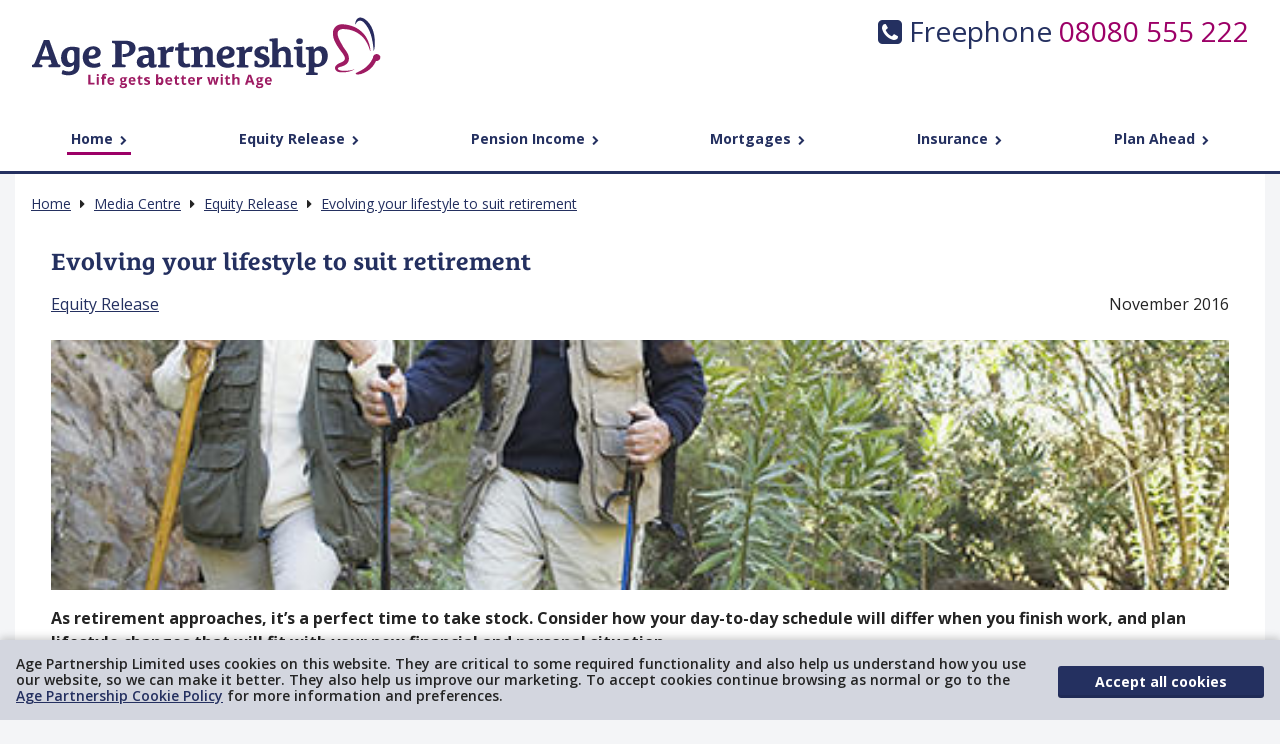

--- FILE ---
content_type: text/html; charset=UTF-8
request_url: https://www.agepartnership.co.uk/media-centre/equity-release/evolving-your-lifestyle-to-suit-retirement/
body_size: 12789
content:
<!DOCTYPE html>
<html lang="en-GB">
    <head>
        <!-- Meta info -->        <title>Evolving your lifestyle to suit retirement | Age Partnership </title>
        <meta name="description" content="">
        <meta http-equiv="content-type" content="text/html; charset=UTF-8" >
        <meta name="X-Node" value="Unknown">
        <meta name="viewport" content="initial-scale=1.0, user-scalable=no">
        <meta http-equiv="X-UA-Compatible" content="IE=edge" />
        <link rel="canonical" href="https://www.agepartnership.co.uk/media-centre/equity-release/evolving-your-lifestyle-to-suit-retirement/" />

        <meta property="og:title" content="Evolving your lifestyle to suit retirement | Age Partnership " />
<meta property="og:description" content="" />
<meta property="og:type" content="website" />
 <meta property="og:url" content="https://www.agepartnership.co.uk/media-centre/equity-release/evolving-your-lifestyle-to-suit-retirement/" />
<meta property="og:image" content="/static/oleg-images/rebuild/global/logos/butterfly-og-image--1200x627.jpg" />
<meta property="og:image:width" content="300" />
<meta property="og:image:height" content="60" />

        <!-- Don't cache HTML -->
        <meta http-equiv="Cache-Control" content="no-cache, no-store, must-revalidate" />
        <meta http-equiv="Pragma" content="no-cache" />
        <meta http-equiv="Expires" content="0" />
        <meta name="google-site-verification" content="SOvMm9jcTU-jrHX4Kf3bWgVhUTgrvWngTB-0Dgeq4W0" />

        <!-- PHg specific meta info -->
        <meta name="X-Hg-Segment" value="">
<meta name="X-Hg-Sbs_Id" value="">
<meta name="X-Hg-Sbs" value="">
<meta name="X-PHg-Path" value="content/media-centre/articles/equity-release/evolving-your-lifestyle-to-suit-retirement.html.twig">
<meta name="X-PHg-SessionId" value="bot">

        <!-- Silverpop specific meta info -->
        <meta name="com.silverpop.brandeddomains" content="www.pages06.net,agepartnership.co.uk,email.agepartnership.co.uk,local.agepartnership.co.uk,www.agepartnership.co.uk">
<meta name="com.silverpop.cothost" content="campaign-eu-1.goacoustic.com" />
        
        <!-- GTM Data Layer include -->
        
<script>
// [  ] [  ] [  ]
    dataLayer = [{
        "hgSessionId": "bot"                                                                                                                                                                                                                ,"hgAudiencePisJ": true                                                                                                                                                                                                                                                                                                                                                                                                                                ,"hgCCM_sn": true        ,"hgCCM_fn": false        ,"hgCCM_pf": false        ,"hgCCM_tg": false        ,"hgCCM_3p": false                                            }];
                window.uetq = window.uetq || []; // Bing UET
</script>

        <!-- Google Tag Manager -->
        <script>
    (function(w,d,s,l,i){w[l]=w[l]||[];w[l].push({'gtm.start':new Date().getTime(),event:'gtm.js'});var f=d.getElementsByTagName(s)[0],j=d.createElement(s),dl=l!='dataLayer'?'&l='+l:'';j.async=true;j.src='//www.googletagmanager.com/gtm.js?id='+i+dl;f.parentNode.insertBefore(j,f);})(window,document,'script','dataLayer','GTM-PZ9RD8');
</script>
        <!-- Google Global Tag -->
        
        <!-- GA4 Google tag (gtag.js) -->
        <script async src="https://www.googletagmanager.com/gtag/js?id=G-JPX59780B3"></script>
<script>
  window.dataLayer = window.dataLayer || [];
  function gtag(){dataLayer.push(arguments);}
  gtag('js', new Date());

  gtag('config', 'G-JPX59780B3');
</script>
        <!-- Google Search markup -->
        <script type="application/ld+json">
    {
        "@context" : "http://schema.org",
        "@type" : "Organization",
        "url" : "https://www.agepartnership.co.uk",
        "logo" : "https://www.agepartnership.co.uk/static/images/google-markup-logo.jpg",
        "contactPoint" : [{
            "@type" : "ContactPoint",
            "telephone" : "+448080555222",
            "contactType" : "customer service",
            "productSupported" : "Equity Release"
        },{
            "@type" : "ContactPoint",
            "telephone" : "+448009755151",
            "contactType" : "customer service",
            "productSupported" : "Pension Income"
        },{
            "@type" : "ContactPoint",
            "telephone" : "+448000810110",
            "contactType" : "customer service",
            "productSupported" : "Power of Attorney"
        }, {
            "@type" : "ContactPoint",
            "telephone" : "+447700178667",
            "contactType" : "customer service"
        }, {
            "@type" : "ContactPoint",
            "telephone" : "+447700178668",
            "contactType" : "customer service"
        }]
    }
</script>

        <!-- Load QAS CSS -->                    <link rel="stylesheet" type="text/css" href="/static/content/css/Address-Lookup.css">
                <noscript>            <style>.qas .li-wrapper-address1, .qas .li-wrapper-address2, .qas .li-wrapper-town {display:block!important;}</style>
        </noscript>
                <link rel="stylesheet" href="/static/oleg-css/landing/legacy/consent-banner/base-56e446e677.css">
        <script src="https://ajax.googleapis.com/ajax/libs/jquery/3.5.0/jquery.min.js" type="text/javascript"></script>
        <script src="//code.jquery.com/jquery-migrate-3.4.1.min.js" type="text/javascript"></script>

        <!--[if lt IE 10]>
            <style>#qas_picklist_overlay { display: none !important; }</style>
        <![endif]-->

        <!-- Set fav.ico / apple icons -->
        <link rel="shortcut icon" href="/static/oleg-images/rebuild/global/logos/butterfly-two-colour.ico" type="image/x-icon" />
<link rel="apple-touch-icon" type="image/x-icon" href="/static/oleg-images/rebuild/global/logos/butterfly-two-colour.ico" />
<link rel="apple-touch-icon-precomposed" type="image/x-icon" href="/static/oleg-images/rebuild/global/logos/butterfly-two-colour.ico" />
<link rel="icon" type="image/x-icon" href="/static/oleg-images/rebuild/global/logos/butterfly-two-colour.ico" />
<link rel="apple-touch-icon" href="/apple-touch-icon.png" />
<link rel="apple-touch-icon" sizes="57x57" href="/apple-touch-icon-57x57.png" />
<link rel="apple-touch-icon" sizes="72x72" href="/apple-touch-icon-72x72.png" />
<link rel="apple-touch-icon" sizes="76x76" href="/apple-touch-icon-76x76.png" />
<link rel="apple-touch-icon" sizes="114x114" href="/apple-touch-icon-114x114.png" />
<link rel="apple-touch-icon" sizes="120x120" href="/apple-touch-icon-120x120.png" />
<link rel="apple-touch-icon" sizes="144x144" href="/apple-touch-icon-144x144.png" />
<link rel="apple-touch-icon" sizes="152x152" href="/apple-touch-icon-152x152.png" />
<link rel="apple-touch-icon" sizes="180x180" href="/apple-touch-icon-180x180.png" />

          <!-- Base V2 CSS -->
  <link type="text/css" rel="stylesheet" href="/static/content/css/style.css?v=2">
<link type="text/css" rel="stylesheet" href="/static/oleg-css/web/main-e49b10a4f9.css">

<!--[if IE]>
<link rel="stylesheet" type="text/css" href="/static/content/css/internet-explorer.css?v=1">
<link type="text/css" rel="stylesheet" href="/static/content/css/responsive.css?v=1">
<![endif]-->
<!--[if !IE]><!-->
<link type="text/css" rel="stylesheet" href="/static/content/css/responsive.css?v=1">
<!--[endif]-->

<link rel="stylesheet" type="text/css" href="/static/content/css/homepage-banner-wide-calculator.css?v=1">

<!-- Styles for BxSlider -->
<link type="text/css" rel="stylesheet" href="/static/content/css/bx-slider.css?v=1">

<!-- Rolled Content Styles (Non SASS) -->
<link type="text/css" rel="stylesheet" href="/static/css/rolled/content.min.css?v=1">

<!-- Load Font Awesome -->
<link rel="stylesheet" href="//maxcdn.bootstrapcdn.com/font-awesome/4.7.0/css/font-awesome.min.css">

<!-- Load google font -->
<link href='https://fonts.googleapis.com/css?family=Open+Sans:700,400,300' rel='stylesheet' type='text/css'>

<!-- fancy overlay -->
<link type="text/css" rel="stylesheet" href="/static/content/css/Fancy-Overlay.css?v=1">

<!-- RS5.0 Main Stylesheet -->
<link rel="stylesheet" type="text/css" href="/static/javascript/revolution-slider/revolution/css/settings.css?v=1">
<!-- RS5.0 Layers and Navigation Styles -->
<link rel="stylesheet" type="text/css" href="/static/javascript/revolution-slider/revolution/css/layers.css?v=1">
<link rel="stylesheet" type="text/css" href="/static/javascript/revolution-slider/revolution/css/navigation.css">

            <!-- Base V2 JS -->
        
    <!-- Load jQuery & jQuery Validate Via CDN -->

    <script src="https://ajax.googleapis.com/ajax/libs/jquery/3.5.0/jquery.min.js"></script>
<script src="//code.jquery.com/jquery-migrate-3.4.1.min.js" type="text/javascript"></script>

    <script async type="text/javascript" src="https://ajax.aspnetcdn.com/ajax/jquery.validate/1.14.0/jquery.validate.min.js"></script>

    <!-- Load Our Content JS -->

    <script defer type="text/javascript" src="/static/javascript/rolled/content.min.js?v=1"></script>
    <script defer type="text/javascript" src="/static/oleg-js/general-3d8d065d13.js"></script>
    <!-- Import JS for accordion -->
    <script defer type="text/javascript" src="/static/javascript/accordion.js?v=1.0.0"></script>

                <!-- Load QAS -->
        <!-- Load QAS -->
<script defer type="text/javascript" src="/static/javascript/QAS-Logging.min.js"></script>
<script defer type="text/javascript">
var qas_config={namespace:'qas','bind': '#content-wrapper', url:'//www.agepartnership.co.uk/static/qas-proweb.php',address_fields:['address1','address2','town'],valid_pattern_for:{postcode:/^[A-Z]{1,2}[0-9R][0-9A-Z]? [0-9][ABD-HJLNP-UW-Z]{2}$/i},cleaner:{postcode:function(v){v=v.replace(/\s+/g,'');v=v.toUpperCase();v1=v.substr(0,v.length-3);v2=v.substr(v.length-3,3);v=v1+' '+v2;return v;}}};

var qas;$(function(){qas=new QAS(qas_config);qas.init();$('form.'+qas.namespace()).submit(function(){return qas.lookup_on_submit();});});
</script>
    
    <!-- ie specific style sheets & ie6 png fix -->
    <!--[if lte IE 7]>
      <link rel="stylesheet" type="text/css" href="/css/ie.min.css">
    <![endif]-->


    <!-- Call Fancy Overlay -->
    <script defer type="text/javascript">
    var overlay;$(function(){overlay=new FancyOverlay({});overlay.init();});
    </script>

    <!-- Tipsy -->
    <script defer type="text/javascript">
    $(function(){$('.tips').tipsy({ opacity : 0.95 });});
    </script>

    <!-- jQuery image slider -->
    <script defer type="text/javascript">
    $(function(){$('.bxslider').bxSlider({minSlides: 10,maxSlides: 10,slideWidth: 90,slideMargin: 20})});
    </script>

    <script defer type="text/javascript">
    $(function(){$.lazyLoadXT.onload=function(){var $el=$(this);$el.removeClass('lazy-hidden').addClass('animated '+$el.attr('data-effect'));};});
    </script>        </head>

    <body  class="">
        <!-- Google Tag Manager (noscript) -->
        <noscript>
    <iframe src="https://www.googletagmanager.com/ns.html?id=GTM-PZ9RD8" height="0" width="0" style="display:none;visibility:hidden"></iframe>
</noscript>        <!-- End Google Tag Manager -->

        
    <!-- Consent banner start -->
    <script src="/static/oleg-js/ajax-form/ajax-form-95449e7379.js" type="text/javascript"></script>

    <script type="text/javascript">
        // This script adjusts the bottom padding of the body element based on the visibility of the consent banner.
        // This prevents the cookie banner covering any body content, due to it being a 'floating' element
        window.onload = function () {
console.log('Consent banner padding script loaded ******************');
            let originalPaddingBottom = null,
                lastBannerHeight = 0;

            function cookieBannerBodyPadding() {
                const banner = document.querySelector('.ap-m-consent-banner__wrapper');

                //Store original body bottom padding value
                if (originalPaddingBottom === null) {
                    const bodyStyle = window.getComputedStyle(document.body);
                    originalPaddingBottom = parseInt(bodyStyle.paddingBottom, 10) || 0;
                }

                //If there is a cookie banner element
                if (banner) {
                    const bannerStyle = window.getComputedStyle(banner);

                    //Check if it is visible by checking display is not "none" and visibility is not "hidden"
                    const isVisible = bannerStyle.display !== "none" && bannerStyle.visibility !== "hidden";


                    if (isVisible) {
                        const bannerHeight = banner.offsetHeight || 0;
                        if (bannerHeight !== lastBannerHeight) {
                            document.body.style.paddingBottom = (originalPaddingBottom + bannerHeight) + 'px';
                            lastBannerHeight = bannerHeight;
                        }
                        return;
                    }
                }

                // If no banner or hidden, reset body padding values
                if (lastBannerHeight !== 0) {
                    document.body.style.paddingBottom = originalPaddingBottom + 'px';
                    lastBannerHeight = 0;
                }
            }

            // Run once when page has loaded
            cookieBannerBodyPadding();

            // Update again if the window is resized
            window.addEventListener('resize', cookieBannerBodyPadding);

            // Also observe changes to DOM (visibility toggled or element removed)
            const observer = new MutationObserver(cookieBannerBodyPadding);
            observer.observe(document.body, { childList: true, subtree: true, attributes: true, attributeFilter: ["style", "class"] });

            // Optional: poll every 1000ms as a fallback for style changes not triggering mutation
            setInterval(cookieBannerBodyPadding, 1000);
        };

        // This script handles the consent banner AJAX form submit functionality
        $(document).ready(function() {
            var ajaxForm = new AjaxForm({
                ajaxGroup: 'consent-banner',
                scrollToResult: false
            });
            ajaxForm.init();

            var recordConsent = function () {
                console.log('Recording Consent');
                /*  */
                dataLayer.push({
                    "hgCCM_sn": true,
                    "hgCCM_fn": true,
                    "hgCCM_pf": true,
                    "hgCCM_tg": true,
                    "hgCCM_3p": true
                });
                /*  */
                dataLayer.push({"event": "updateConsent"});
                /*  */
                                    dataLayer.push({"event": "fireAnalyticsTags"});
                            };

            /*  */
            $('button#consent-agree').click(function() {
                teardownConsentBanner();
                recordConsent();
            });

            /*  */
            $('div#page-body-wrapper').click(function(e) { /*  */
                teardownConsentBanner();
                if (e.target.type === 'submit') {
                    /*  */
                    /*  */
                    return true; /*  */
                };
                recordConsent();
                ajaxForm.handleSubmit(ajaxForm.form, ajaxForm.config.ajaxGroup);
            });

            /*  */
            function teardownConsentBanner() {
                $('div#page-body-wrapper').off('click'); /*  */
                $('button#consent-agree').prop('disabled', true); /*  */
                $('.ap-m-consent-banner__wrapper').fadeOut();
            }
        });
    </script>

    <div class="ap-m-consent-banner__wrapper">
        <div class="ap-m-consent-banner ap-u-wrap">
            <p class="ap-m-consent-banner__text">
                                                            Age Partnership Limited uses cookies on this website. They are critical to some required functionality and also help us understand how you use our website, so we can make it better. They also help us improve our marketing.
                                                                To accept cookies continue browsing as normal or go to the <a class="ap-m-consent-banner__link" href="/cookie-policy/">Age Partnership Cookie Policy</a> for more information and preferences.
                                                </p>

            <form action="/enquiry/consent-banner/" method="POST" data-ajax-group="consent-banner" name="consent-banner" id="consent-banner" action="/enquiry/consent-banner/" method="post" class="enquiry">
    
<div>
            <input type="hidden" id="ccm_timestamp" name="ccm_timestamp" value="2025-12-07T22:21:37+00:00" >
            <input type="hidden" id="ccm_strictly_necessary" name="ccm_strictly_necessary" value="1" >
            <input type="hidden" id="ccm_functionality" name="ccm_functionality" value="1" >
            <input type="hidden" id="ccm_targeting" name="ccm_targeting" value="1" >
            <input type="hidden" id="ccm_performance" name="ccm_performance" value="1" >
            <input type="hidden" id="ccm_third_party" name="ccm_third_party" value="1" >
    </div>

    
    <button type="submit" id="consent-agree" class="ap-c-btn  ap-c-btn--secondary ap-m-consent-banner__button" data-ajax-group="consent-banner" data-ajax-role="submit">Accept all cookies</button>
</form>

        </div>
    </div>

    <div data-ajax-group="consent-banner" data-ajax-role="result-wrapper"></div>
    <!-- Consent banner end -->

        <div id="page-body-wrapper">
            
    <div id="page">
        <div id="header">
                                
        

<div class="ap-m-masthead ap-u-wrap" data-server-time="2025-12-07 22:21:37">
    <a class="ap-m-masthead__homelink " href="/">
        <picture class="ap-m-masthead__homelink-picture">
                            <source type="image/svg+xml" srcset="/static/oleg-images/rebuild/global/logos/age-partnership-two-colour.svg">
            
            <img src="/static/oleg-images/rebuild/global/logos/age-partnership-two-colour.png" alt="Age Partnership The UKs No.1 Equity Release Advisor" />
        </picture>
    </a>

    <!-- Small screen tel number CTA STARTS -->
    <div class="u-hide--tablet-portrait-up">
                    <label for="show-menu-tel" data-target="#js-mobile-tel-cta" class="ap-m-masthead__mobile-tel-button js-toggle-slide-trigger">
                <span class="ap-m-masthead__mobile-tel-icon"><img src="https://www.agepartnership.co.uk/build/images/phone--circular--primary.8eac802b.svg"></span>
            </label>

            <input type="checkbox" id="show-menu-tel" class="u-hide--all" role="button">
        
        <div class="ap-m-masthead__mobile-content ap-m-content-block ap-m-content-block--light-blue ap-m-content-block--shadow--bottom">
            <p class="ap-m-masthead__mobile-message"></p>
            <div class="ap-m-masthead__mobile-cta js-toggle-slide-target" id="js-mobile-tel-cta">
                <a class="ap-m-masthead__mobile-tel-btn" href="tel:01138970666">Tap to call us on <b class="ap-u-fcolour--secondary">0113&nbsp;8970&nbsp;666</b></a>
            </div>
        </div>
    </div>
    <!-- Small screen tel number CTA ENDS -->

    <div class="ap-m-masthead__large-screen-cta">
        <i class="fa fa-phone-square"></i>
        Freephone
        <span class="ap-m-masthead__freephone-number">
                                                08080&nbsp;555&nbsp;222
                                    </span>

        <div class="ap-m-masthead__call-back">
                                                <p class="ap-m-masthead__call-back-message"></p>
                                    </div>
    </div>

</div>
            
                    </div><!-- /#header -->

        <div id="navigation">
            
<div class="ap-m-primary-nav-wrap">
    <ul class="ap-m-primary-nav">
        <li class="ap-m-primary-nav__item"><a href="/" class="ap-m-primary-nav__link js-nav-toggle ap-m-primary-nav__link--active" data-target-menu="#home-sub-menu">Home <i class="fa fa-chevron-right ap-m-primary-nav__icon" aria-hidden="true"></i></a>
            <div class="ap-m-primary-nav__sub-menu" id="home-sub-menu">
                <div class="columns is-gapless">
                    <div class="column is-one-quarter">
                        <div class="u-padding-left-1 u-padding-top-1">
                            
<h3 class="ap-m-sub-menu-list__heading"><a href="/"  >Age Partnership <i class="fa fa-chevron-right ap-m-sub-menu-list__icon" aria-hidden="true"></i></a></h3>

<ul class="ap-m-sub-menu-list">
            <li class="ap-m-sub-menu-list__item"><a href="/who-we-are/" class="ap-m-sub-menu-list__link " title="Who we are"  >Who we are </a></li>
            <li class="ap-m-sub-menu-list__item"><a href="/who-we-are/life-gets-better-with-age/" class="ap-m-sub-menu-list__link " title="Life gets better with Age"  >Life gets better with Age </a></li>
            <li class="ap-m-sub-menu-list__item"><a href="/who-we-are/our-people/" class="ap-m-sub-menu-list__link " title="Our people"  >Our people </a></li>
            <li class="ap-m-sub-menu-list__item"><a href="/who-we-are/our-products/" class="ap-m-sub-menu-list__link " title="Our products"  >Our products </a></li>
            <li class="ap-m-sub-menu-list__item"><a href="/who-we-are/our-awards-and-reviews/" class="ap-m-sub-menu-list__link " title="Our awards &amp; reviews"  >Our awards &amp; reviews </a></li>
            <li class="ap-m-sub-menu-list__item"><a href="https://careers.agepartnership.co.uk/" class="ap-m-sub-menu-list__link " title="Careers" target="_blank" >Careers <i class="fa fa-external-link ap-m-sub-menu-list__icon"></i></a></li>
            <li class="ap-m-sub-menu-list__item"><a href="/who-we-are/contact-us/" class="ap-m-sub-menu-list__link " title="Contact us"  >Contact us </a></li>
    </ul>
                        </div>
                    </div><!-- /.column -->
                    <div class="column is-one-quarter">
                        <div class="u-padding-left-1 u-padding-top-1">
                            
<h3 class="ap-m-sub-menu-list__heading"><a href="/introducers/"  class="FO-Open-URL" data-fo-href="/introducers/prompt-overlay/" data-fo-reference="callback-overlay" data-fo-width="80%'" data-fo-max-width="600px">Business Partners <i class="fa fa-chevron-right ap-m-sub-menu-list__icon" aria-hidden="true"></i></a></h3>

<ul class="ap-m-sub-menu-list">
            <li class="ap-m-sub-menu-list__item"><a href="/introducers/join-network/" class="ap-m-sub-menu-list__link FO-Open-URL" title="Register with Age Partnership"  data-fo-href="/introducers/prompt-overlay/" data-fo-reference="callback-overlay" data-fo-width="80%'" data-fo-max-width="600px">Register with Age Partnership </a></li>
            <li class="ap-m-sub-menu-list__item"><a href="/introducers/login-register/" class="ap-m-sub-menu-list__link FO-Open-URL" title="Make a Referral"  data-fo-href="/introducers/prompt-overlay/" data-fo-reference="callback-overlay" data-fo-width="80%'" data-fo-max-width="600px">Make a Referral </a></li>
            <li class="ap-m-sub-menu-list__item"><a href="/introducers/login-register/" class="ap-m-sub-menu-list__link FO-Open-URL" title="Online Portal"  data-fo-href="/introducers/prompt-overlay/" data-fo-reference="callback-overlay" data-fo-width="80%'" data-fo-max-width="600px">Online Portal </a></li>
            <li class="ap-m-sub-menu-list__item"><a href="/introducers/login-register/" class="ap-m-sub-menu-list__link FO-Open-URL" title="Newsletter"  data-fo-href="/introducers/prompt-overlay/" data-fo-reference="callback-overlay" data-fo-width="80%'" data-fo-max-width="600px">Newsletter </a></li>
    </ul>
                        </div>
                    </div><!-- /.column -->
                    <div class="column is-one-quarter">
                        <div class="u-padding-all-1">
                            
<h3 class="ap-m-sub-menu-list__heading"><a href="/media-centre/"  >Media Centre <i class="fa fa-chevron-right ap-m-sub-menu-list__icon" aria-hidden="true"></i></a></h3>

<ul class="ap-m-sub-menu-list">
            <li class="ap-m-sub-menu-list__item"><a href="/media-centre/equity-release/" class="ap-m-sub-menu-list__link " title="Equity Release news"  >Equity Release news </a></li>
            <li class="ap-m-sub-menu-list__item"><a href="/media-centre/pension-income/" class="ap-m-sub-menu-list__link " title="Pension Income news"  >Pension Income news </a></li>
            <li class="ap-m-sub-menu-list__item"><a href="/media-centre/general/" class="ap-m-sub-menu-list__link " title="General news"  >General news </a></li>
            <li class="ap-m-sub-menu-list__item"><a href="/media-centre/archived-news/" class="ap-m-sub-menu-list__link " title="Archived news"  >Archived news </a></li>
    </ul>
                        </div>
                    </div><!-- /.column -->
                </div><!-- /.columns -->

                <div class="ap-m-menu-footer">
                    <div class="columns">
                        <div class="column is-one-quarter ap-m-menu-footer__item">
                            <span class="ap-m-menu-footer__icon ap-m-menu-footer__label"><img src="/static/oleg-images/rebrand/compiled/icons/phone--circular--primary.svg" class="ap-m-menu-footer__phone-item">Call Freephone 

    08080&nbsp;555&nbsp;222
</span>
                        </div><!-- /.column -->
                        <div class="column is-one-quarter">
                            <a href="/who-we-are/contact-us/" class="ap-m-menu-footer__item"><i class="fa fa-envelope-square ap-m-menu-footer__icon"></i> Contact us &raquo;</a>
                        </div><!-- /.column -->
                        <div class="column is-one-quarter">
                            <a href="https://x.com/AgePartnership" target="_blank"><i class="fa fa-twitter-square ap-m-menu-footer__icon"></i><span></span></a>
                            <a href="https://www.facebook.com/AgePartnership" target="_blank"><i class="fa fa-facebook-square ap-m-menu-footer__icon"></i><span></span></a>
                            <a href="https://www.youtube.com/user/AgePartnershipUK" target="_blank"><i class="fa fa-youtube-square ap-m-menu-footer__icon"></i><span></span></a>
                            <a href="https://www.linkedin.com/company/age-partnership" target="_blank"><i class=" fa fa-linkedin-square ap-m-menu-footer__icon"></i><span></span></a>
                        </div><!-- /.column -->
                        <div class="column is-one-quarter u-text-align--right">
                            <a href="#" class="ap-m-menu-footer__item js-close-sub-menu">Close Menu <i class="fa fa-times ap-m-menu-footer__icon"></i></a>
                        </div><!-- /.column -->
                    </div><!-- /.columns -->
                </div><!-- /.ap-m-menu-footer -->
            </div><!-- /.ap-m-primary-nav__sub-menu -->
        </li><!-- /.ap-m-primary-nav__item -->

        <li class="ap-m-primary-nav__item"><a href="/equity-release/" class="ap-m-primary-nav__link js-nav-toggle " data-target-menu="#eqr-sub-menu">Equity Release <i class="fa fa-chevron-right ap-m-primary-nav__icon" aria-hidden="true"></i></a>
            <div class="ap-m-primary-nav__sub-menu" id="eqr-sub-menu">
                <div class="columns is-gapless">
                    <div class="column is-one-quarter">
                        <div class="u-padding-left-1 u-padding-top-1">
                            
<h3 class="ap-m-sub-menu-list__heading"><a href="/equity-release/"  >Equity Release Home <i class="fa fa-chevron-right ap-m-sub-menu-list__icon" aria-hidden="true"></i></a></h3>

<ul class="ap-m-sub-menu-list">
            <li class="ap-m-sub-menu-list__item"><a href="/equity-release/our-service-and-cost/" class="ap-m-sub-menu-list__link " title="Our service and cost"  >Our service and cost </a></li>
            <li class="ap-m-sub-menu-list__item"><a href="/equity-release/equity-release-calculator/" class="ap-m-sub-menu-list__link " title="Equity Release calculator"  >Equity Release calculator </a></li>
            <li class="ap-m-sub-menu-list__item"><a href="/equity-release/request-a-free-guide/" class="ap-m-sub-menu-list__link " title="Request a free guide"  >Request a free guide </a></li>
            <li class="ap-m-sub-menu-list__item"><a href="/equity-release/speak-to-an-equity-release-specialist/" class="ap-m-sub-menu-list__link " title="Speak to an Equity Release Specialist"  >Speak to an Equity Release Specialist </a></li>
            <li class="ap-m-sub-menu-list__item"><a href="/equity-release/existing-age-partnership-customers/" class="ap-m-sub-menu-list__link " title="Existing Age Partnership customers"  >Existing Age Partnership customers </a></li>
    </ul>
                        </div>
                    </div><!-- /.column -->
                    <div class="column is-one-quarter">
                        <div class="u-padding-left-1 u-padding-top-1">
                            
<h3 class="ap-m-sub-menu-list__heading"><a href="/equity-release/equity-release-faqs/"  >Equity Release FAQs <i class="fa fa-chevron-right ap-m-sub-menu-list__icon" aria-hidden="true"></i></a></h3>

<ul class="ap-m-sub-menu-list">
            <li class="ap-m-sub-menu-list__item"><a href="/equity-release/equity-release-faqs/how-does-equity-release-work/" class="ap-m-sub-menu-list__link " title="How does equity release work?"  >How does equity release work? </a></li>
            <li class="ap-m-sub-menu-list__item"><a href="/equity-release/equity-release-faqs/how-equity-release-can-help-you/" class="ap-m-sub-menu-list__link " title="How can equity release help you?"  >How can equity release help you? </a></li>
            <li class="ap-m-sub-menu-list__item"><a href="/equity-release/equity-release-faqs/how-much-equity-can-you-release/" class="ap-m-sub-menu-list__link " title="How much equity can you release?"  >How much equity can you release? </a></li>
            <li class="ap-m-sub-menu-list__item"><a href="/equity-release/equity-release-faqs/equity-release-jargon-buster/" class="ap-m-sub-menu-list__link " title="Equity Release jargon buster"  >Equity Release jargon buster </a></li>
    </ul>
                        </div>
                    </div><!-- /.column -->
                    <div class="column is-one-quarter">
                        <div class="u-padding-left-1 u-padding-top-1">
                            
<h3 class="ap-m-sub-menu-list__heading"><a href="/equity-release/explore-equity-release-plans/"  >Explore Equity Release plans <i class="fa fa-chevron-right ap-m-sub-menu-list__icon" aria-hidden="true"></i></a></h3>

<ul class="ap-m-sub-menu-list">
            <li class="ap-m-sub-menu-list__item"><a href="/equity-release/explore-equity-release-plans/lifetime-mortgage/" class="ap-m-sub-menu-list__link " title="Lifetime mortgage"  >Lifetime mortgage </a></li>
            <li class="ap-m-sub-menu-list__item"><a href="/equity-release/explore-equity-release-plans/drawdown-lifetime-mortgage/" class="ap-m-sub-menu-list__link " title="Drawdown lifetime mortgage"  >Drawdown lifetime mortgage </a></li>
            <li class="ap-m-sub-menu-list__item"><a href="/equity-release/explore-equity-release-plans/home-reversion-plan/" class="ap-m-sub-menu-list__link " title="Home reversion plan"  >Home reversion plan </a></li>
    </ul>
                        </div>
                    </div><!-- /.column -->
                    <div class="column is-one-quarter">
                        <div class="u-padding-all-1">
                            
<h3 class="ap-m-sub-menu-list__heading"><a href="/equity-release/switch-your-equity-release-plan/"  >Switch your Equity Release plan <i class="fa fa-chevron-right ap-m-sub-menu-list__icon" aria-hidden="true"></i></a></h3>

<ul class="ap-m-sub-menu-list">
            <li class="ap-m-sub-menu-list__item"><a href="/equity-release/switch-your-equity-release-plan/review-your-plan/" class="ap-m-sub-menu-list__link " title="Review your plan"  >Review your plan </a></li>
            <li class="ap-m-sub-menu-list__item"><a href="/equity-release/switch-your-equity-release-plan/get-in-touch-and-see-what-you-can-save/" class="ap-m-sub-menu-list__link " title="Get in touch and see what you could save"  >Get in touch and see what you could save </a></li>
            <li class="ap-m-sub-menu-list__item"><a href="/equity-release/switch-your-equity-release-plan/plan-review-calculator/" class="ap-m-sub-menu-list__link " title="Plan Review calculator"  >Plan Review calculator </a></li>
    </ul>
                        </div>
                    </div><!-- /.column -->
                </div><!-- /.columns -->

                <div class="ap-m-menu-footer">
                    <div class="columns">
                        <div class="column is-one-quarter ap-m-menu-footer__item">
                            <span class="ap-m-menu-footer__icon ap-m-menu-footer__label"><img src="/static/oleg-images/rebrand/compiled/icons/phone--circular--primary.svg" class="ap-m-menu-footer__phone-item">Call Freephone 

    08080&nbsp;555&nbsp;222
</span>
                        </div><!-- /.column -->
                        <div class="column is-one-quarter">
                            <a href="/equity-release/request-a-free-guide/" class="ap-m-menu-footer__item"><i class="fa fa-envelope-square ap-m-menu-footer__icon"></i> Request Free Guide &raquo;</a>
                        </div><!-- /.column -->
                        <div class="column is-one-quarter">
                            <a href="/equity-release/equity-release-calculator/" class="ap-m-menu-footer__item"><i class="fa fa-calculator ap-m-menu-footer__icon"></i> Equity Release Calculator &raquo;</a>
                        </div><!-- /.column -->
                        <div class="column is-one-quarter u-text-align--right">
                            <a href="#" class="ap-m-menu-footer__item js-close-sub-menu">Close Menu <i class="fa fa-times ap-m-menu-footer__icon"></i></a>
                        </div><!-- /.column -->
                    </div><!-- /.columns -->
                </div><!-- /.ap-m-menu-footer -->
            </div><!-- /.ap-m-primary-nav__sub-menu -->
        </li><!-- /.ap-m-primary-nav__item -->

        <li class="ap-m-primary-nav__item"><a href="/pension-income/" class="ap-m-primary-nav__link js-nav-toggle " data-target-menu="#pi-sub-menu">Pension Income <i class="fa fa-chevron-right ap-m-primary-nav__icon" aria-hidden="true"></i></a>
            <div class="ap-m-primary-nav__sub-menu" id="pi-sub-menu">
                <div class="columns is-gapless">
                    <div class="column is-one-quarter">
                        <div class="u-padding-left-1 u-padding-top-1">
                            
<h3 class="ap-m-sub-menu-list__heading"><a href="/pension-income/"  >Pension Income Home <i class="fa fa-chevron-right ap-m-sub-menu-list__icon" aria-hidden="true"></i></a></h3>

<ul class="ap-m-sub-menu-list">
            <li class="ap-m-sub-menu-list__item"><a href="/pension-income/our-service/what-does-our-service-cost/" class="ap-m-sub-menu-list__link " title="What does our service cost?"  >What does our service cost? </a></li>
            <li class="ap-m-sub-menu-list__item"><a href="/pension-income/call-back/" class="ap-m-sub-menu-list__link FO-Open-URL" title="Speak to a Specialist"  data-fo-href="/pension-income/call-back-overlay/" data-fo-reference="pis-callback" data-fo-width="80%'" data-fo-max-width="550px">Speak to a Specialist </a></li>
    </ul>
                        </div>
                    </div><!-- /.column -->
                    <div class="column is-one-quarter">
                        <div class="u-padding-left-1 u-padding-top-1">
                            
<h3 class="ap-m-sub-menu-list__heading"><a href="/pension-income/"  >We can offer <i class="fa fa-chevron-right ap-m-sub-menu-list__icon" aria-hidden="true"></i></a></h3>

<ul class="ap-m-sub-menu-list">
            <li class="ap-m-sub-menu-list__item"><a href="/pension-income/annuities/" class="ap-m-sub-menu-list__link " title="Lifetime Annuities"  >Lifetime Annuities </a></li>
            <li class="ap-m-sub-menu-list__item"><a href="/pension-income/fixed-term-annuities/" class="ap-m-sub-menu-list__link " title="Fixed-Term Annuities"  >Fixed-Term Annuities </a></li>
            <li class="ap-m-sub-menu-list__item"><a href="/pension-income/pension-drawdown/" class="ap-m-sub-menu-list__link " title="Drawdown"  >Drawdown </a></li>
            <li class="ap-m-sub-menu-list__item"><a href="/pension-income/mot/" class="ap-m-sub-menu-list__link " title="Pension MOT Service"  >Pension MOT Service </a></li>
            <li class="ap-m-sub-menu-list__item"><a href="/pension-income/advice/" class="ap-m-sub-menu-list__link " title="Pensions Advice Service"  >Pensions Advice Service </a></li>
    </ul>
                        </div>
                    </div><!-- /.column -->
                    <div class="column is-one-quarter">
                        <div class="u-padding-left-1 u-padding-top-1">
                            
<h3 class="ap-m-sub-menu-list__heading"><a href="/pension-income/calculators/"  >Calculate your income here <i class="fa fa-chevron-right ap-m-sub-menu-list__icon" aria-hidden="true"></i></a></h3>

<ul class="ap-m-sub-menu-list">
            <li class="ap-m-sub-menu-list__item"><a href="/pension-income/annuities/calculator/" class="ap-m-sub-menu-list__link " title="Lifetime Annuity Calculator"  >Lifetime Annuity Calculator </a></li>
            <li class="ap-m-sub-menu-list__item"><a href="/pension-income/fixed-term-annuities/calculator/" class="ap-m-sub-menu-list__link " title="Fixed-Term Annuity Calculator"  >Fixed-Term Annuity Calculator </a></li>
            <li class="ap-m-sub-menu-list__item"><a href="/pension-income/pension-drawdown/calculator/" class="ap-m-sub-menu-list__link " title="Drawdown Calculator"  >Drawdown Calculator </a></li>
            <li class="ap-m-sub-menu-list__item"><a href="/pension-income/pension-tax-calculator/" class="ap-m-sub-menu-list__link " title="Tax Calculator"  >Tax Calculator </a></li>
    </ul>
                        </div>
                    </div><!-- /.column -->
                    <div class="column is-one-quarter">
                        <div class="u-padding-all-1">
                            
<h3 class="ap-m-sub-menu-list__heading"><a  >Existing Age Partnership Customers </a></h3>

<ul class="ap-m-sub-menu-list">
            <li class="ap-m-sub-menu-list__item"><a href="https://uk.trustpilot.com/review/agepartnership.co.uk" class="ap-m-sub-menu-list__link " title="Review our service" target="_blank" >Review our service <i class="fa fa-external-link ap-m-sub-menu-list__icon"></i></a></li>
            <li class="ap-m-sub-menu-list__item"><a href="/who-we-are/contact-us/" class="ap-m-sub-menu-list__link " title="Contact us"  >Contact us </a></li>
    </ul>
                        </div>
                    </div><!-- /.column -->
                </div><!-- /.columns -->

                <div class="ap-m-menu-footer">
                    <div class="columns">
                        <div class="column is-one-quarter ap-m-menu-footer__item">
                            <span class="ap-m-menu-footer__icon ap-m-menu-footer__label"><img src="/static/oleg-images/rebrand/compiled/icons/phone--circular--primary.svg" class="ap-m-menu-footer__phone-item">Call Freephone 0800 975 5151</span>
                        </div><!-- /.column -->
                        <div class="column is-one-quarter">
                            <a href="/pension-income/brochure-request/" rel="noindex" class="ap-m-menu-footer__item FO-Open-URL" data-fo-href="/pension-income/brochure-request-overlay/" data-fo-reference="callback-overlay" data-fo-width="80%" data-fo-max-width="550px"><i class="fa fa-envelope-square ap-m-menu-footer__icon"></i> Request Free Guide &raquo;</a>
                        </div><!-- /.column -->
                        <div class="column is-one-quarter">
                            <a href="/pension-income/calculator/" class="ap-m-menu-footer__item"><i class="fa fa-calculator ap-m-menu-footer__icon"></i> Pension Income Calculator &raquo;</a>
                        </div><!-- /.column -->
                        <div class="column is-one-quarter u-text-align--right">
                            <a href="#" class="ap-m-menu-footer__item js-close-sub-menu">Close Menu <i class="fa fa-times ap-m-menu-footer__icon"></i></a>
                        </div><!-- /.column -->
                    </div><!-- /.columns -->
                </div><!-- /.ap-m-menu-footer -->
            </div><!-- /.ap-m-primary-nav__sub-menu -->
        </li><!-- /.ap-m-primary-nav__item -->

        <li class="ap-m-primary-nav__item"><a href="/mortgages/" class="ap-m-primary-nav__link js-nav-toggle " data-target-menu="#mortages-sub-menu">Mortgages <i class="fa fa-chevron-right ap-m-primary-nav__icon" aria-hidden="true"></i></a>
            <div class="ap-m-primary-nav__sub-menu" id="mortages-sub-menu">
                <div class="columns is-gapless">
                    <div class="column is-one-quarter">
                        <div class="u-padding-left-1 u-padding-top-1">
                            
<h3 class="ap-m-sub-menu-list__heading"><a href="/mortgages/"  >Mortgages Home <i class="fa fa-chevron-right ap-m-sub-menu-list__icon" aria-hidden="true"></i></a></h3>

<ul class="ap-m-sub-menu-list">
            <li class="ap-m-sub-menu-list__item"><a href="/mortgages/calculator/" class="ap-m-sub-menu-list__link " title="Mortgage calculator"  >Mortgage calculator </a></li>
            <li class="ap-m-sub-menu-list__item"><a href="/mortgages/call-back/" class="ap-m-sub-menu-list__link " title="Speak to a qualified advisor"  >Speak to a qualified advisor </a></li>
            <li class="ap-m-sub-menu-list__item"><a href="/mortgages/what-does-it-cost/" class="ap-m-sub-menu-list__link " title="What does our service cost?"  >What does our service cost? </a></li>
    </ul>
                        </div>
                    </div><!-- /.column -->
                    <div class="column is-one-quarter">
                        <div class="u-padding-left-1 u-padding-top-1">
                            
<h3 class="ap-m-sub-menu-list__heading"><a href="/mortgages/who-we-can-help/"  >Who Can We Help? <i class="fa fa-chevron-right ap-m-sub-menu-list__icon" aria-hidden="true"></i></a></h3>

<ul class="ap-m-sub-menu-list">
            <li class="ap-m-sub-menu-list__item"><a href="/mortgages/who-we-can-help/existing-mortgage/" class="ap-m-sub-menu-list__link " title="Existing mortgage customers"  >Existing mortgage customers </a></li>
            <li class="ap-m-sub-menu-list__item"><a href="/mortgages/who-we-can-help/interest-only/" class="ap-m-sub-menu-list__link " title="Interest-only mortgage customers"  >Interest-only mortgage customers </a></li>
            <li class="ap-m-sub-menu-list__item"><a href="/mortgages/who-we-can-help/retirement-mortgage/" class="ap-m-sub-menu-list__link " title="Retirement mortgage customers"  >Retirement mortgage customers </a></li>
            <li class="ap-m-sub-menu-list__item"><a href="/mortgages/who-we-can-help/refused-elsewhere/" class="ap-m-sub-menu-list__link " title="Customers refused elsewhere"  >Customers refused elsewhere </a></li>
            <li class="ap-m-sub-menu-list__item"><a href="/mortgages/who-we-can-help/buy-to-let/" class="ap-m-sub-menu-list__link " title="Buy-to-let customers"  >Buy-to-let customers </a></li>
            <li class="ap-m-sub-menu-list__item"><a href="/mortgages/who-we-can-help/first-time-buyers/" class="ap-m-sub-menu-list__link " title="First time buyers"  >First time buyers </a></li>
    </ul>
                        </div>
                    </div><!-- /.column -->
                    <div class="column is-one-quarter">
                        <div class="u-padding-all-1">
                            
<h3 class="ap-m-sub-menu-list__heading"><a  >Existing Age Partnership Customers </a></h3>

<ul class="ap-m-sub-menu-list">
            <li class="ap-m-sub-menu-list__item"><a href="https://uk.trustpilot.com/review/agepartnership.co.uk" class="ap-m-sub-menu-list__link " title="Review our service" target="_blank" >Review our service <i class="fa fa-external-link ap-m-sub-menu-list__icon"></i></a></li>
            <li class="ap-m-sub-menu-list__item"><a href="/who-we-are/contact-us/" class="ap-m-sub-menu-list__link " title="Contact us"  >Contact us </a></li>
    </ul>
                        </div>
                    </div><!-- /.column -->
                </div><!-- /.columns -->

                <div class="ap-m-menu-footer">
                    <div class="columns">
                        <div class="column is-one-quarter ap-m-menu-footer__item">
                            <span class="ap-m-menu-footer__icon ap-m-menu-footer__label"><img src="/static/oleg-images/rebrand/compiled/icons/phone--circular--primary.svg" class="ap-m-menu-footer__phone-item">Call Freephone 0800 464 0260</span>
                        </div><!-- /.column -->
                        <div class="column is-one-quarter">
                            <a href="/mortgages/calculator/" class="ap-m-menu-footer__item"><i class="fa fa-calculator ap-m-menu-footer__icon"></i> Mortgage Calculator &raquo;</a>
                        </div><!-- /.column -->
                        <div class="column is-one-quarter is-offset-one-quarter u-text-align--right">
                            <a href="#" class="ap-m-menu-footer__item js-close-sub-menu">Close Menu <i class="fa fa-times ap-m-menu-footer__icon"></i></a>
                        </div><!-- /.column -->
                    </div><!-- /.columns -->
                </div><!-- /.ap-m-menu-footer -->
            </div><!-- /.ap-m-primary-nav__sub-menu -->
        </li><!-- /.ap-m-primary-nav__item -->

        <li class="ap-m-primary-nav__item"><a href="/insurance/" class="ap-m-primary-nav__link js-nav-toggle " data-target-menu="#insurance-sub-menu">Insurance <i class="fa fa-chevron-right ap-m-primary-nav__icon" aria-hidden="true"></i></a>
            <div class="ap-m-primary-nav__sub-menu" id="insurance-sub-menu">
                <div class="columns is-gapless">
                    <div class="column is-one-quarter">
                        <div class="u-padding-left-1 u-padding-top-1">
                            
<h3 class="ap-m-sub-menu-list__heading"><a href="/insurance/"  >Insurance Home <i class="fa fa-chevron-right ap-m-sub-menu-list__icon" aria-hidden="true"></i></a></h3>

<ul class="ap-m-sub-menu-list">
    </ul>
                        </div>
                    </div><!-- /.column -->
                    <div class="column is-one-quarter">
                        <div class="u-padding-left-1 u-padding-top-1">
                            
<h3 class="ap-m-sub-menu-list__heading"><a href="/insurance/what-can-we-help-with/"  >What can we help with? <i class="fa fa-chevron-right ap-m-sub-menu-list__icon" aria-hidden="true"></i></a></h3>

<ul class="ap-m-sub-menu-list">
            <li class="ap-m-sub-menu-list__item"><a href="/insurance/what-can-we-help-with/home-insurance/" class="ap-m-sub-menu-list__link " title="Home Insurance"  >Home Insurance </a></li>
            <li class="ap-m-sub-menu-list__item"><a href="/insurance/home-insurance/get-your-quote/" class="ap-m-sub-menu-list__link " title="Get Your Home Insurance Quote"  >Get Your Home Insurance Quote </a></li>
            <li class="ap-m-sub-menu-list__item"><a href="/insurance/home-insurance/retrieve-your-quote/" class="ap-m-sub-menu-list__link " title="Retrieve Your Home Insurance Quote"  >Retrieve Your Home Insurance Quote </a></li>
    </ul>
                        </div>
                    </div><!-- /.column -->
                    <div class="column is-one-quarter">
                        <div class="u-padding-all-1">
                            
<h3 class="ap-m-sub-menu-list__heading"><a href="/insurance/existing-customers/"  >Existing Customers <i class="fa fa-chevron-right ap-m-sub-menu-list__icon" aria-hidden="true"></i></a></h3>

<ul class="ap-m-sub-menu-list">
            <li class="ap-m-sub-menu-list__item"><a href="/insurance/existing-customers/home-insurance/client-portal/" class="ap-m-sub-menu-list__link " title="Home Insurance Client Portal"  >Home Insurance Client Portal </a></li>
            <li class="ap-m-sub-menu-list__item"><a href="/insurance/existing-customers/home-insurance/make-a-claim/" class="ap-m-sub-menu-list__link " title="How to make a Home Insurance claim"  >How to make a Home Insurance claim </a></li>
            <li class="ap-m-sub-menu-list__item"><a href="https://uk.trustpilot.com/review/agepartnership.co.uk" class="ap-m-sub-menu-list__link " title="Review our service" target="_blank" >Review our service <i class="fa fa-external-link ap-m-sub-menu-list__icon"></i></a></li>
            <li class="ap-m-sub-menu-list__item"><a href="/who-we-are/contact-us/" class="ap-m-sub-menu-list__link " title="Contact us"  >Contact us </a></li>
    </ul>
                        </div>
                    </div><!-- /.column -->
                </div><!-- /.columns -->

                <div class="ap-m-menu-footer">
                    <div class="columns">
                        <div class="column is-half ap-m-menu-footer__item">
                            <span class="ap-m-menu-footer__icon ap-m-menu-footer__label"><img src="/static/oleg-images/rebrand/compiled/icons/phone--circular--primary.svg" class="ap-m-menu-footer__phone-item">Call Freephone 0800 4640 818</span>
                        </div><!-- /.column -->
                        <div class="column is-half u-text-align--right">
                            <a href="#" class="ap-m-menu-footer__item js-close-sub-menu">Close Menu <i class="fa fa-times ap-m-menu-footer__icon"></i></a>
                        </div><!-- /.column -->
                    </div><!-- /.columns -->
                </div><!-- /.ap-m-menu-footer -->
            </div><!-- /.ap-m-primary-nav__sub-menu -->
        </li><!-- /.ap-m-primary-nav__item -->

        <li class="ap-m-primary-nav__item"><a href="/lasting-power-of-attorney/" class="ap-m-primary-nav__link js-nav-toggle " data-target-menu="#lpa-sub-menu">Plan Ahead <i class="fa fa-chevron-right ap-m-primary-nav__icon" aria-hidden="true"></i></a>
            <div class="ap-m-primary-nav__sub-menu" id="lpa-sub-menu">
                <div class="columns is-gapless">
                    <div class="column is-one-quarter">
                        <div class="u-padding-left-1 u-padding-top-1">
                            
<h3 class="ap-m-sub-menu-list__heading"><a href="/lasting-power-of-attorney/"  >Lasting Power of Attorney <i class="fa fa-chevron-right ap-m-sub-menu-list__icon" aria-hidden="true"></i></a></h3>

<ul class="ap-m-sub-menu-list">
            <li class="ap-m-sub-menu-list__item"><a href="/lasting-power-of-attorney/what-is-an-lpa/" class="ap-m-sub-menu-list__link " title="What is an LPA?"  >What is an LPA? </a></li>
            <li class="ap-m-sub-menu-list__item"><a href="/lasting-power-of-attorney/our-service/" class="ap-m-sub-menu-list__link " title="Our Service"  >Our Service </a></li>
            <li class="ap-m-sub-menu-list__item"><a href="/lasting-power-of-attorney/contact-us/" class="ap-m-sub-menu-list__link " title="Contact us"  >Contact us </a></li>
            <li class="ap-m-sub-menu-list__item"><a href="/lasting-power-of-attorney/call-back/" class="ap-m-sub-menu-list__link " title="Speak to an LPA Specialist"  >Speak to an LPA Specialist </a></li>
    </ul>
                        </div>
                    </div><!-- /.column -->

                    <!-- TODO: GWHOTFIX Re-implement in the future -->
                    <!--
                    <div class="column is-one-quarter">
                        <div class="u-padding-left-1 u-padding-top-1">
                            
<h3 class="ap-m-sub-menu-list__heading"><a href="/wills/"  >Our Will writing service <i class="fa fa-chevron-right ap-m-sub-menu-list__icon" aria-hidden="true"></i></a></h3>

<ul class="ap-m-sub-menu-list">
            <li class="ap-m-sub-menu-list__item"><a href="/wills/types-of-will/" class="ap-m-sub-menu-list__link " title="Types of Will"  >Types of Will </a></li>
            <li class="ap-m-sub-menu-list__item"><a href="/wills/contact-us/" class="ap-m-sub-menu-list__link " title="Contact us"  >Contact us </a></li>
    </ul>
                        </div>
                    </div> --><!-- /.column -->

                </div><!-- /.columns -->

                <div class="ap-m-menu-footer">
                    <div class="columns">
                        <div class="column is-half ap-m-menu-footer__item">
                            <span class="ap-m-menu-footer__icon ap-m-menu-footer__label"><img src="/static/oleg-images/rebrand/compiled/icons/phone--circular--primary.svg" class="ap-m-menu-footer__phone-item">Call Freephone 08000 810 110</span>
                        </div><!-- /.column -->
                        <div class="column is-half u-text-align--right">
                            <a href="#" class="ap-m-menu-footer__item js-close-sub-menu">Close Menu <i class="fa fa-times ap-m-menu-footer__icon"></i></a>
                        </div><!-- /.column -->
                    </div><!-- /.columns -->
                </div><!-- /.ap-m-menu-footer -->
            </div><!-- /.ap-m-primary-nav__sub-menu -->
        </li><!-- /.ap-m-primary-nav__item -->
    </ul>
</div>
            <div class="topnav-mobile">
    <label for="show-menu" class="show-menu ap-m-mobile-menu">
        <span class="menu-icon"><img src="/static/oleg-images/rebrand/compiled/icons/hamburger--primary.svg"></span>
    </label>

    <input type="checkbox" id="show-menu" role="button">

    <div class="menu-wrapper-mobile">
        <ul class="home" id="menu">
            <li class="open"><a data-menu-number="0" class="product" href="#">Products <i class="fa fa-sort-desc"></i></a>
                <ul>
                    <li><a href="/">Home</a></li>
                    <li><a href="/equity-release/">Equity Release</a></li>
                    <li><a href="/pension-income/">Pension Income</a></li>
                    <li><a href="/lasting-power-of-attorney/">Plan Ahead</a></li>
                    <li><a href="/mortgages/">Mortgages</a></li>
                    <li><a href="/insurance/">Insurance</a></li>
                </ul>
            </li>
                            <li class="open">
                    <a data-menu-number="1" class="product" href="#">About Age Partnership <i class="fa fa-sort-desc"></i></a>
                    <ul>
                        <li><a href="/who-we-are/">Who we are</a></li>
                        <li><a href="/who-we-are/our-products/">Our product range</a></li>
                        <li><a href="/who-we-are/our-people/">Our people</a></li>
                        <li><a href="/who-we-are/our-history/">Our history</a></li>
                        <li><a href="/who-we-are/our-awards/">Our awards</a></li>
                        <li><a href="/who-we-are/life-gets-better-with-age/">Life gets better with Age</a></li>
                        <li><a href="/who-we-are/contact-us/">Contact us</a></li>
                    </ul>
                </li>
                <li class="open">
                    <a data-menu-number="2" class="product" href="#">Media Centre <i class="fa fa-sort-desc"></i></a>
                    <ul>
                        <li><a href="/media-centre/equity-release/">Equity Release news</a></li>
                        <li><a href="/media-centre/pension-income/">Pension Income news</a></li>
                        <li><a href="/media-centre/general/">General news</a></li>
                        <li><a href="/media-centre/archived-news/">Archived news</a></li>
                    </ul>
                </li>
                <li class="open">
                    <a data-menu-number="3" class="product" href="#">Social Media <i class="fa fa-sort-desc"></i></a>
                    <ul>
                        <li><a href="https://www.facebook.com/AgePartnership">Facebook</a></li>
                        <li><a href="https://x.com/AgePartnership">X</a></li>
                        <li><a href="https://www.linkedin.com/company/age-partnership">LinkedIn</a></li>
                        <li><a href="https://www.youtube.com/user/agepartnership/">Youtube</a></li>
                    </ul>
                </li>
                    </ul>
    </div>
</div>
        </div><!-- /#navigation -->

        
    <div id="content-wrapper">
        
        <div class="ap-m-content-wrap">
                <div class="u-gutter-bottom-1 ap-m-page-options ap-m-page-options--show-mobile">
                    
 
<ul class="ap-m-breadcrumbs " itemscope itemtype="http://schema.org/BreadcrumbsList">
                    <li class="ap-m-breadcrumbs__item" itemprop="itemListElement" itemscope itemtype="http://schema.org/ListItem">
            <a href="/" class="ap-m-breadcrumbs__link" title="Home" itemprop="item">
                <span itemprop="name">Home</span></a>

                            <i class="fa fa-caret-right ap-m-breadcrumbs__icon" aria-hidden="true"></i>
            
            <meta itemprop="position" content="1" />
        </li>
                    <li class="ap-m-breadcrumbs__item" itemprop="itemListElement" itemscope itemtype="http://schema.org/ListItem">
            <a href="/media-centre/" class="ap-m-breadcrumbs__link" title="Media Centre" itemprop="item">
                <span itemprop="name">Media Centre</span></a>

                            <i class="fa fa-caret-right ap-m-breadcrumbs__icon" aria-hidden="true"></i>
            
            <meta itemprop="position" content="2" />
        </li>
                    <li class="ap-m-breadcrumbs__item" itemprop="itemListElement" itemscope itemtype="http://schema.org/ListItem">
            <a href="/media-centre/equity-release/" class="ap-m-breadcrumbs__link" title="Equity Release" itemprop="item">
                <span itemprop="name">Equity Release</span></a>

                            <i class="fa fa-caret-right ap-m-breadcrumbs__icon" aria-hidden="true"></i>
            
            <meta itemprop="position" content="3" />
        </li>
                    <li class="ap-m-breadcrumbs__item" itemprop="itemListElement" itemscope itemtype="http://schema.org/ListItem">
            <a href="/media-centre/equity-release/evolving-your-lifestyle-to-suit-retirement/" class="ap-m-breadcrumbs__link" title="Evolving your lifestyle to suit retirement" itemprop="item">
                <span itemprop="name">Evolving your lifestyle to suit retirement</span></a>

                                        
            <meta itemprop="position" content="4" />
        </li>
    </ul>
        
                    
 
<ul class="ap-m-breadcrumbs ap-m-breadcrumbs--show-mobile u-hide--tablet-portrait-up" itemscope itemtype="http://schema.org/BreadcrumbsList">
                    <li class="ap-m-breadcrumbs__item" itemprop="itemListElement" itemscope itemtype="http://schema.org/ListItem">
            <a href="/media-centre/equity-release/" class="ap-m-breadcrumbs__link" title="&lt;i class=&quot;fa fa-caret-left ap-m-breadcrumbs__icon ap-m-breadcrumbs__icon--back&quot; aria-hidden=&quot;true&quot;&gt;&lt;/i&gt;Equity Release" itemprop="item">
                <span itemprop="name"><i class="fa fa-caret-left ap-m-breadcrumbs__icon ap-m-breadcrumbs__icon--back" aria-hidden="true"></i>Equity Release</span></a>

                                        
            <meta itemprop="position" content="1" />
        </li>
    </ul>
            </div>

            
                        
                                        <div id="main-content">
                    <!-- add medium-text here for AAA to work -->
                    <div class="inner-content medium-text">
                        <div class="right-col-sub-two-col">
                            <div class="content-box">
                                
    

<h1  class="ap-m-in-page-header  ">Evolving your lifestyle to suit retirement</h1>

    <div class="columns u-cancel-gutter--bottom is-mobile">
        <div class="column is-half">
            <p class="ap-c-p u-text-align--left"><a href="/media-centre/equity-release/" class="ap-u-fsize--16">Equity Release</a> </p>
        </div>
        <div class="column is-half">
            <p class="ap-c-p u-text-align--right"><time>November 2016</time></p>
        </div>
    </div>

                <div class="ap-m-article-img--featured" style="background-image: url(/static/oleg-images/web/media-centre/equity-release/couple-hiking.jpg);"></div>
    
        <p class="ap-c-p"><b>As retirement approaches, it&rsquo;s a perfect time to take stock. Consider how your day&#8288;-&#8288;to&#8288;-&#8288;day schedule will differ when you finish work, and plan lifestyle changes that will fit with your new financial and personal situation.</b></p>

    
<hr class="ap-c-page-divider u-gutter-top-1">

    <div class="columns is-variable is-4">
        <div class="column is-half">
            <p class="ap-c-p">It&rsquo;s a key opportunity to make decisions about your priorities and aspirations for this new period in your life. Essentially, retirement is about having more free time &shy;&ndash; and fewer work and family commitments. But what are popular aspirations &ndash; and what lifestyle changes could you make as you head into retirement?</p>

            <p class="ap-c-p">A survey carried out by Citizen&rsquo;s Advice<sup>1</sup> reveals that 51&#37; of people cited travel and holidays as their main goal. For many people their home is probably their biggest financial asset, far outweighing any savings and income. A popular way to tap into this wealth is through an equity release plan. This could help home owners by freeing up some of the funds needed for longer travel or far&#8288;-&#8288;flung holidays that may have been out of financial reach before. But it&rsquo;s not just holidays for relaxation purposes that rank high up &ndash; many people use retirement as an opportunity to visit family who live elsewhere or to revisit a popular childhood destination.</p>

            <p class="ap-c-p">Buying a holiday home or caravan is also a popular choice for new retirees who are looking to make the most of their newfound free time. This could be to enjoy long weekends as working hours are reduced as you phase into retirement. Or after retirement, it may be the chance to enjoy the freedom from work, with a cost effective bolthole to escape to with your partner or even the grandchildren.</p>

            <p class="ap-c-p">Making the most of leisure time through hobbies is also a key way in which people can make those all&#8288;-&#8288;important lifestyle changes. Whether hobbies are seen as the route to staying active, a chance to meet people, to avoid loneliness or simply to have fun, taking up new interests can be pivotal to how you feel as you get used to your new retirement status.</p>
        </div>

        <div class="column is-half">
            <p class="ap-c-p">Sporting activities are a great way to introduce new friendships as well as supporting personal health and wellbeing goals. From signing up at the gym and buying a bike to joining a local badminton club, the options are endless.</p>

            <p class="ap-c-p">For some, stopping work altogether is not an option, so phasing into retirement by switching to part time hours means that this change is more gradual. But while some people reduce their hours as they head into life&#8288;-&#8288;after&#8288;-&#8288;work, other options include evolving your role to reduce stress, working from home more or taking on freelance or consultancy work.</p>

            <p class="ap-c-p">Signing up as a volunteer is a popular choice for those who have either reduced their hours or stopped working altogether. It provides people with the social and mental stimulation of work without the pressures their career may have brought with it. Giving up your time for a charity, organisation or local sports club can also foster a sense of satisfaction from getting involved in a good cause. Options are endless &shy;&ndash; as an example, Citizens Advice relies on 20,000 volunteers across England and Wales, many of whom are phasing into, or have started their retirement.</p>

            <p class="ap-c-p">So as you head towards retirement, consider the financial opportunity that schemes like equity release could offer you, take some time to think about your aspirations and make those all&#8288;-&#8288;important lifestyle changes.</p>
        </div>
    </div>

    
<hr class="ap-c-page-divider u-gutter-top-1">

    <p class="ap-c-p"><sup>1</sup><a href="https://www.citizensadvice.org.uk/Global/CitizensAdvice/Debt%20and%20Money%20Publications/ApproachingretirementReport.pdf" target="_blank">https://www.citizensadvice.org.uk/Global/CitizensAdvice/Debt%20and%20Money%20Publications/ApproachingretirementReport.pdf</a></p>

            <p class="ap-c-p u-gutter-top-1">Correct at the time of publication.</p>
                                </div><!-- /.content-box -->

                                                    </div><!-- /.right-col-sub-two-col -->
                    </div><!-- /.inner-content -->
                </div><!-- /#main-content -->
                    </div><!-- /.content -->
    </div><!-- /#content-wrapper -->

                    
<div class="ap-m-footer ap-m-footer--pre u-clear-both">
    <div class="columns is-multiline ap-u-wrap">
        <div class="column is-half-tablet is-one-quarter-desktop">
            <div class="ap-m-footer__ap-logo">
                <picture>
                    <source type="image/svg+xml" srcset="/static/oleg-images/rebuild/global/logos/age-partnership-white.svg">
                    <img src="/static/oleg-images/rebuild/global/logos/age-partnership-white.png" alt="Age Partnership logo"/>
                </picture>
            </div>

            <address class="ap-m-footer__text">
                <b>Headquarters:</b><br/>
                2200 Century Way<br/>
                Thorpe Park<br/>
                Leeds, LS15 8ZB</address>
        </div>
        <!-- /.column -->
        <div class="column is-half-tablet is-one-quarter-desktop">
            <h5 class="ap-m-footer__heading">Popular links</h5>

            <ul class="ap-m-footer__list">
                <li>
                    <a href="/equity-release/" class="ap-m-footer__link">Equity Release service</a>
                </li>
                <li>
                    <a href="/pension-income/our-service/" class="ap-m-footer__link">Pension Income service</a>
                </li>
                <li>
                    <a href="/who-we-are/" class="ap-m-footer__link">Who we are</a>
                </li>
                <li>
                    <a href="/media-centre/" class="ap-m-footer__link">News &amp; Media</a>
                </li>
                <li>
                    <a href="/who-we-are/contact-us/" class="ap-m-footer__link">Contact us</a>
                </li>
                <li>
                    <a href="/introducers/" class="ap-m-footer__link">Business partners</a>
                </li>
                <li>
                    <a href="https://careers.agepartnership.co.uk/" class="ap-m-footer__link" target="_blank">Careers</a>
                </li>
            </ul>
        </div>
        <!-- /.column -->
        <div class="column is-half-tablet is-one-quarter-desktop">
            <h5 class="ap-m-footer__heading">Useful links</h5>

            <ul class="ap-m-footer__list">
                <li>
                    <a href="/terms-of-use/" class="ap-m-footer__link">Terms of use</a>
                </li>
                <li>
                    <a href="/cookie-policy/" class="ap-m-footer__link">Cookie policy</a>
                </li>
                <li>
                    <a href="/privacy-policy/" class="ap-m-footer__link">Privacy policy</a>
                </li>
                <li>
                    <a href="/site-map/" class="ap-m-footer__link">Site map</a>
                </li>
                <li>
                    <a href="/who-we-are/life-gets-better-with-age/" class="ap-m-footer__link">Corporate responsibility</a>
                </li>
                <li>
                    <a href="/static/pdfs/corporate-responsibility/modern-slavery-statement.pdf" class="ap-m-footer__link">Slavery and human trafficking</a>
                </li>
                <li>
                    <a href="/list-of-companies/" class="ap-m-footer__link">List of companies</a>
                </li>
                <li>
                    <a href="/static/pdfs/corporate-responsibility/gender-pay-reporting.pdf" class="ap-m-footer__link">Gender pay report</a>
                </li>
            </ul>
        </div>
        <!-- /.column -->
        <div class="column is-half-tablet is-one-quarter-desktop">
            <h5 class="ap-m-footer__heading">Follow Us</h5>

            <ul class="ap-m-footer__list">
                <li>
                    <a href="https://www.facebook.com/AgePartnership" class="ap-m-footer__link" target="_blank">Facebook</a>
                </li>
                <li>
                    <a href="https://x.com/AgePartnership" class="ap-m-footer__link" target="_blank">X</a>
                </li>
                <li>
                    <a href="https://www.linkedin.com/company/age-partnership" class="ap-m-footer__link" target="_blank">LinkedIn</a>
                </li>
                <li>
                    <a href="https://www.youtube.com/user/AgePartnershipUK" class="ap-m-footer__link" target="_blank">Youtube</a>
                </li>
            </ul>
        </div>
        <!-- /.column -->
    </div>
    <!-- /.columns -->
</div>
<!-- /.ap-m-footer -->
        
        
<div class="ap-m-footer u-clear-left">
    <div class="ap-u-wrap u-padding-top-1">
                    <div class="columns is-mobile">
                <div class="column is-half">
                    <picture>
                        <source type="image/svg+xml" srcset="/static/oleg-images/rebuild/global/logos/butterfly-white.svg">
                        <img src="/static/oleg-images/rebuild/global/logos/butterfly-white.png" alt="Age Partnership butterfly icon" />
                    </picture>
                </div><!-- /.column -->
                                    <div class="column is-half">
                        <span itemscope itemtype="http://schema.org/Organization">
                            <link itemprop="url" href="https://www.agepartnership.co.uk">
                            <a itemprop="sameAs"  href="https://x.com/AgePartnership" target="_blank" class="ap-m-footer__social-link ap-m-footer__social-link--twitter"><i class="fa fa-twitter-square ap-m-footer__social-icon"></i><span></span></a>
                            <a itemprop="sameAs" href="https://www.facebook.com/AgePartnership" target="_blank" class="ap-m-footer__social-link ap-m-footer__social-link--facebook"><i class="fa fa-facebook-square ap-m-footer__social-icon"></i><span></span></a>
                            <a itemprop="sameAs" href="https://www.youtube.com/user/AgePartnershipUK" target="_blank" class="ap-m-footer__social-link ap-m-footer__social-link--youtube"><i class="fa fa-youtube-square ap-m-footer__social-icon"></i><span></span></a>
                            <a itemprop="sameAs" href="https://www.linkedin.com/company/age-partnership" target="_blank" class="ap-m-footer__social-link ap-m-footer__social-link--linkedin"><i class="fa fa-linkedin-square ap-m-footer__social-icon"></i><span></span></a>
                        </span>
                    </div><!-- /.column -->
                            </div><!-- /.columns -->
        
        <div class="columns ap-m-footer__legal-wrap">
            <div class="column ">
                                    <p class="ap-m-footer__copyright-text">
                        &copy; <b>2025</b> Age Partnership Limited                
                                                                         | Age Partnership is a trading name of Age Partnership Limited, which is authorised and regulated by the Financial Conduct Authority. FCA registered number 425432. Company registered in England and Wales No. 5265969. VAT registration number 162 9355 92. Registered address, 2200 Century Way, Thorpe Park, Leeds, LS15 8ZB.


</p>
                                                            </p>
            </div><!-- /.column -->
                    </div><!-- /.columns -->
    </div><!-- /.ap-u-wrap -->
</div><!-- /.ap-m-footer -->

        <a href="#" class="scrollToTop"><i class="fa fa-chevron-up"></i></a>
    </div><!-- /#page -->

        </div>

            <!-- Load Product Specific JS -->
    
    <!-- Load Page Specific JS -->
    
            <!-- Include Anytalk Live Chat -->
        <!-- REMOVED AS 500 ERROR -->    

            </body>
</html>


--- FILE ---
content_type: text/css
request_url: https://www.agepartnership.co.uk/static/content/css/Address-Lookup.css
body_size: 1135
content:
#qas_picklist_overlay{position:fixed;top:0;left:0;width:100%;height:100%;background:#000;filter:alpha(opacity=50);-khtml-opacity:0.5;-moz-opacity:0.5;opacity:0.5;z-index:50;display:block}.qas .li-wrapper-address1{display:none}.qas .li-wrapper-address2{display:none}.qas .li-wrapper-town{display:none}#page #qas_picklist{position:fixed;top:100px;width:810px;background-color:#f7f7f7;-moz-box-shadow:0 2px 2px rgba(0,0,0,0.3);-webkit-box-shadow:0 2px 2px rgba(0,0,0,0.3);box-shadow:0 2px 2px rgba(0,0,0,0.3);z-index:105;margin-left:auto;margin-right:auto;left:0;right:0;margin-bottom:25px;height:calc(100% - 200px)}#page #qas_picklist ul li label{cursor:pointer}#page #qas_picklist ul li label:hover{background:#DDD;cursor:pointer}#page #qas_picklist div.close{position:absolute;top:10px;right:0;cursor:pointer;background:transparent url(/static/v2-images/icons/cross-icon.png) top left no-repeat;width:42px;height:42px}#page #qas_picklist #picklist-header{text-align:center;background:#E2E2E2;padding:10px;border-bottom:1px solid #BBB}#page #qas_picklist #picklist-header p{font-weight:500;font-style:normal;font-size:18px;width:auto !important;margin:0;color:#444;line-height:26px;float:none}#page #qas_picklist #picklist-content{padding:5px;margin:5px;height:calc(100% - 67px);overflow-y:scroll}#page #qas_picklist #picklist-content ul{margin:0;padding:0;width:100%}#page #qas_picklist #picklist-content li{text-indent:5px;padding:0;font-size:15px;cursor:pointer;list-style-type:none;-webkit-border-radius:5px;-moz-border-radius:5px;border-radius:5px;color:#333;height:auto;line-height:28px;text-align:left;text-indent:0;margin-left:20px;position:relative;margin-bottom:10px;width:auto}#page #qas_picklist #picklist-content input{vertical-align:middle;width:25px !important;border:none;display:inherit;float:none;font-size:16px;-webkit-appearance:radio !important;margin-top:-3px;float:left;position:absolute;margin:0;left:-25px;top:6px;height:17px;padding:0;box-shadow:none !important;background:none !important}#page #content-wrapper #qas_picklist{top:0}#fancy-overlay-qas{vertical-align:top;margin:10px 20px 0 0;padding:0;background:white}#fancy-overlay-qas p{color:#333;margin:0 0 10px 0;padding:0 0 10px 0;font-size:16px;border-bottom:1px solid #ededed}#fancy-overlay-qas ul li{line-height:34px;list-style-type:none;margin:0;padding:0 10px;cursor:pointer}#fancy-overlay-qas ul li:hover{background:#f7f7f7}#fancy-overlay-qas ul li:hover label{color:#333}#fancy-overlay-qas ul li:hover label{font-weight:normal;color:#444;font-size:15px;margin:0;padding:0;cursor:pointer}#fancy-overlay-qas ul li:hover input{vertical-align:top;margin:10px 20px 0 0;padding:0}@media all and (max-width: 420px){#page #qas_picklist{position:absolute;top:125px;margin:0 15px;width:auto;background-color:#f7f7f7;-moz-box-shadow:0 2px 2px rgba(0,0,0,0.3);-webkit-box-shadow:0 2px 2px rgba(0,0,0,0.3);box-shadow:0 2px 2px rgba(0,0,0,0.3);left:-2px}#page #qas_picklist div.close{position:absolute;top:10px;right:-10px;cursor:pointer;background:transparent url(/static/v2-images/icons/cross-icon.png) top left no-repeat;width:46px;height:46px}#page #qas_picklist #picklist-content ul li{font-size:13px;text-indent:0;margin-left:20px;position:relative;margin-bottom:10px;width:auto}#page #qas_picklist #picklist-content ul li input{float:left;position:absolute;margin:0;left:-25px}#page #qas_picklist #picklist-header p{font-size:16px !important}#content-wrapper #qas_picklist{top:0}#fancy-overlay-qas ul li{line-height:25px;padding:5px 10px}#fancy-overlay-qas ul li input{margin:5px 5px 0 0}}@media all and (min-width: 421px) and (max-width: 768px){#page #qas_picklist{width:80%}#page #qas_picklist #picklist-content ul li{font-size:14px;text-indent:0;margin-left:20px;position:relative;margin-bottom:10px;width:auto}#page #qas_picklist #picklist-content ul li input{float:left;position:absolute;margin:0;left:-25px}}@media all and (min-width: 768px) and (max-width: 1024px) and (orientation: landscape){#page #qas_picklist{width:90%;left:15px}#page #qas_picklist #picklist-content li{font-size:14px}}@media all and (min-width: 769px) and (max-width: 992px){#page #qas_picklist{max-width:600px}#page #qas_picklist div.close{position:absolute;top:10px;right:-10px;cursor:pointer;background:transparent url(/static/v2-images/icons/cross-icon.png) top left no-repeat;width:46px;height:46px}#page #qas_picklist #picklist-content li{font-size:14px}#page #qas_picklist div.close{top:10px}}@media all and (min-width: 993px) and (max-width: 1199px){#page #qas_picklist{width:810px;left:15px}#page #qas_picklist #picklist-content li{font-size:14px}}


--- FILE ---
content_type: text/css
request_url: https://www.agepartnership.co.uk/static/oleg-css/landing/legacy/consent-banner/base-56e446e677.css
body_size: 3571
content:
@import url(https://fonts.googleapis.com/css?family=Open+Sans:300,400,600,700&display=swap);@import url(https://fonts.googleapis.com/css?family=Open+Sans:300,400,600,700&display=swap);@import url(https://use.typekit.net/kvh8avu.css);html{font-family:"Open Sans",Helvetica,Arial,"Liberation Sans",sans-serif}sup{font-size:smaller;vertical-align:super}html{font-family:"Open Sans",Helvetica,Arial,"Liberation Sans",sans-serif;font-size:16px;line-height:120%}sup{font-size:smaller;vertical-align:super}.ap-icon.ap-icon--hamburger--primary{background-image:url(../assets/images/icons/hamburger--primary.svg);background-position:center;background-repeat:no-repeat;background-size:contain}.ap-icon.ap-icon--hamburger--primary.ap-icon--mask{-webkit-mask-image:url(../assets/images/icons/hamburger--primary.svg);mask-image:url(../assets/images/icons/hamburger--primary.svg);-webkit-mask-position:center;mask-position:center;-webkit-mask-repeat:no-repeat;mask-repeat:no-repeat;-webkit-mask-size:contain;mask-size:contain;background-image:none}.ap-icon.ap-icon--hamburger-close--primary{background-image:url(../assets/images/icons/hamburger-close--primary.svg);background-position:center;background-repeat:no-repeat;background-size:contain}.ap-icon.ap-icon--hamburger-close--primary.ap-icon--mask{-webkit-mask-image:url(../assets/images/icons/hamburger-close--primary.svg);mask-image:url(../assets/images/icons/hamburger-close--primary.svg);-webkit-mask-position:center;mask-position:center;-webkit-mask-repeat:no-repeat;mask-repeat:no-repeat;-webkit-mask-size:contain;mask-size:contain;background-image:none}.ap-icon.ap-icon--callback--primary{background-image:url(../assets/images/icons/callback--primary.svg);background-position:center;background-repeat:no-repeat;background-size:contain}.ap-icon.ap-icon--callback--primary.ap-icon--mask{-webkit-mask-image:url(../assets/images/icons/callback--primary.svg);mask-image:url(../assets/images/icons/callback--primary.svg);-webkit-mask-position:center;mask-position:center;-webkit-mask-repeat:no-repeat;mask-repeat:no-repeat;-webkit-mask-size:contain;mask-size:contain;background-image:none}.ap-icon.ap-icon--callback-alt--primary-medium{background-image:url(../assets/images/icons/callback-alt--primary-medium.svg);background-position:center;background-repeat:no-repeat;background-size:contain}.ap-icon.ap-icon--callback-alt--primary-medium.ap-icon--mask{-webkit-mask-image:url(../assets/images/icons/callback-alt--primary-medium.svg);mask-image:url(../assets/images/icons/callback-alt--primary-medium.svg);-webkit-mask-position:center;mask-position:center;-webkit-mask-repeat:no-repeat;mask-repeat:no-repeat;-webkit-mask-size:contain;mask-size:contain;background-image:none}.ap-icon.ap-icon--tooltip--primary-medium{background-image:url(../assets/images/icons/tooltip--primary-medium.svg);background-position:center;background-repeat:no-repeat;background-size:contain}.ap-icon.ap-icon--tooltip--primary-medium.ap-icon--mask{-webkit-mask-image:url(../assets/images/icons/tooltip--primary-medium.svg);mask-image:url(../assets/images/icons/tooltip--primary-medium.svg);-webkit-mask-position:center;mask-position:center;-webkit-mask-repeat:no-repeat;mask-repeat:no-repeat;-webkit-mask-size:contain;mask-size:contain;background-image:none}.ap-icon.ap-icon--tooltip--error{background-image:url(../assets/images/icons/tooltip--error.svg);background-position:center;background-repeat:no-repeat;background-size:contain}.ap-icon.ap-icon--tooltip--error.ap-icon--mask{-webkit-mask-image:url(../assets/images/icons/tooltip--error.svg);mask-image:url(../assets/images/icons/tooltip--error.svg);-webkit-mask-position:center;mask-position:center;-webkit-mask-repeat:no-repeat;mask-repeat:no-repeat;-webkit-mask-size:contain;mask-size:contain;background-image:none}.ap-icon.ap-icon--chevron-left--primary{background-image:url(../assets/images/icons/chevron-left--primary.svg);background-position:center;background-repeat:no-repeat;background-size:contain}.ap-icon.ap-icon--chevron-left--primary.ap-icon--mask{-webkit-mask-image:url(../assets/images/icons/chevron-left--primary.svg);mask-image:url(../assets/images/icons/chevron-left--primary.svg);-webkit-mask-position:center;mask-position:center;-webkit-mask-repeat:no-repeat;mask-repeat:no-repeat;-webkit-mask-size:contain;mask-size:contain;background-image:none}.ap-icon.ap-icon--chevron-right--primary{background-image:url(../assets/images/icons/chevron-right--primary.svg);background-position:center;background-repeat:no-repeat;background-size:contain}.ap-icon.ap-icon--chevron-right--primary.ap-icon--mask{-webkit-mask-image:url(../assets/images/icons/chevron-right--primary.svg);mask-image:url(../assets/images/icons/chevron-right--primary.svg);-webkit-mask-position:center;mask-position:center;-webkit-mask-repeat:no-repeat;mask-repeat:no-repeat;-webkit-mask-size:contain;mask-size:contain;background-image:none}.ap-icon.ap-icon--chevron-down--primary{background-image:url(../assets/images/icons/chevron-down--primary.svg);background-position:center;background-repeat:no-repeat;background-size:contain}.ap-icon.ap-icon--chevron-down--primary.ap-icon--mask{-webkit-mask-image:url(../assets/images/icons/chevron-down--primary.svg);mask-image:url(../assets/images/icons/chevron-down--primary.svg);-webkit-mask-position:center;mask-position:center;-webkit-mask-repeat:no-repeat;mask-repeat:no-repeat;-webkit-mask-size:contain;mask-size:contain;background-image:none}.ap-icon.ap-icon--chevron-left--circular-secondary-solid{background-image:url(../assets/images/icons/chevron-left-circular-secondary-solid.svg);background-position:center;background-repeat:no-repeat;background-size:contain}.ap-icon.ap-icon--chevron-left--circular-secondary-solid.ap-icon--mask{-webkit-mask-image:url(../assets/images/icons/chevron-left-circular-secondary-solid.svg);mask-image:url(../assets/images/icons/chevron-left-circular-secondary-solid.svg);-webkit-mask-position:center;mask-position:center;-webkit-mask-repeat:no-repeat;mask-repeat:no-repeat;-webkit-mask-size:contain;mask-size:contain;background-image:none}.ap-icon.ap-icon--chevron-right--circular-secondary-solid{background-image:url(../assets/images/icons/chevron-right-circular-secondary-solid.svg);background-position:center;background-repeat:no-repeat;background-size:contain}.ap-icon.ap-icon--chevron-right--circular-secondary-solid.ap-icon--mask{-webkit-mask-image:url(../assets/images/icons/chevron-right-circular-secondary-solid.svg);mask-image:url(../assets/images/icons/chevron-right-circular-secondary-solid.svg);-webkit-mask-position:center;mask-position:center;-webkit-mask-repeat:no-repeat;mask-repeat:no-repeat;-webkit-mask-size:contain;mask-size:contain;background-image:none}.ap-icon.ap-icon--arrow-down--primary{background-image:url(../assets/images/icons/arrow-down--primary.svg);background-position:center;background-repeat:no-repeat;background-size:contain}.ap-icon.ap-icon--arrow-down--primary.ap-icon--mask{-webkit-mask-image:url(../assets/images/icons/arrow-down--primary.svg);mask-image:url(../assets/images/icons/arrow-down--primary.svg);-webkit-mask-position:center;mask-position:center;-webkit-mask-repeat:no-repeat;mask-repeat:no-repeat;-webkit-mask-size:contain;mask-size:contain;background-image:none}.ap-icon.ap-icon--phone--circular-primary{background-image:url(../assets/images/icons/phone--circular--primary.svg);background-position:center;background-repeat:no-repeat;background-size:contain}.ap-icon.ap-icon--phone--circular-primary.ap-icon--mask{-webkit-mask-image:url(../assets/images/icons/phone--circular--primary.svg);mask-image:url(../assets/images/icons/phone--circular--primary.svg);-webkit-mask-position:center;mask-position:center;-webkit-mask-repeat:no-repeat;mask-repeat:no-repeat;-webkit-mask-size:contain;mask-size:contain;background-image:none}.ap-icon.ap-icon--phone--circular-alt-primary-medium{background-image:url(../assets/images/icons/phone--circular--primary-medium.svg);background-position:center;background-repeat:no-repeat;background-size:contain}.ap-icon.ap-icon--phone--circular-alt-primary-medium.ap-icon--mask{-webkit-mask-image:url(../assets/images/icons/phone--circular--primary-medium.svg);mask-image:url(../assets/images/icons/phone--circular--primary-medium.svg);-webkit-mask-position:center;mask-position:center;-webkit-mask-repeat:no-repeat;mask-repeat:no-repeat;-webkit-mask-size:contain;mask-size:contain;background-image:none}.ap-icon.ap-icon--money--primary{background-image:url(../assets/images/icons/money--primary.svg);background-position:center;background-repeat:no-repeat;background-size:contain}.ap-icon.ap-icon--money--primary.ap-icon--mask{-webkit-mask-image:url(../assets/images/icons/money--primary.svg);mask-image:url(../assets/images/icons/money--primary.svg);-webkit-mask-position:center;mask-position:center;-webkit-mask-repeat:no-repeat;mask-repeat:no-repeat;-webkit-mask-size:contain;mask-size:contain;background-image:none}.ap-icon.ap-icon--tick--primary{background-image:url(../assets/images/icons/tick--primary.svg);background-position:center;background-repeat:no-repeat;background-size:contain}.ap-icon.ap-icon--tick--primary.ap-icon--mask{-webkit-mask-image:url(../assets/images/icons/tick--primary.svg);mask-image:url(../assets/images/icons/tick--primary.svg);-webkit-mask-position:center;mask-position:center;-webkit-mask-repeat:no-repeat;mask-repeat:no-repeat;-webkit-mask-size:contain;mask-size:contain;background-image:none}.ap-icon.ap-icon--tick--circular-secondary{background-image:url(../assets/images/icons/tick--circular-secondary.svg);background-position:center;background-repeat:no-repeat;background-size:contain}.ap-icon.ap-icon--tick--circular-secondary.ap-icon--mask{-webkit-mask-image:url(../assets/images/icons/tick--circular-secondary.svg);mask-image:url(../assets/images/icons/tick--circular-secondary.svg);-webkit-mask-position:center;mask-position:center;-webkit-mask-repeat:no-repeat;mask-repeat:no-repeat;-webkit-mask-size:contain;mask-size:contain;background-image:none}.ap-icon.ap-icon--tick--circular--primary{background-image:url(../assets/images/icons/tick--circular--primary.svg);background-position:center;background-repeat:no-repeat;background-size:contain}.ap-icon.ap-icon--tick--circular--primary.ap-icon--mask{-webkit-mask-image:url(../assets/images/icons/tick--circular--primary.svg);mask-image:url(../assets/images/icons/tick--circular--primary.svg);-webkit-mask-position:center;mask-position:center;-webkit-mask-repeat:no-repeat;mask-repeat:no-repeat;-webkit-mask-size:contain;mask-size:contain;background-image:none}.ap-icon.ap-icon--tick--circular-success-solid{background-image:url(../assets/images/icons/tick--circular-success-solid.svg);background-position:center;background-repeat:no-repeat;background-size:contain}.ap-icon.ap-icon--tick--circular-success-solid.ap-icon--mask{-webkit-mask-image:url(../assets/images/icons/tick--circular-success-solid.svg);mask-image:url(../assets/images/icons/tick--circular-success-solid.svg);-webkit-mask-position:center;mask-position:center;-webkit-mask-repeat:no-repeat;mask-repeat:no-repeat;-webkit-mask-size:contain;mask-size:contain;background-image:none}.ap-icon.ap-icon--document--primary{background-image:url(../assets/images/icons/document--primary.svg);background-position:center;background-repeat:no-repeat;background-size:contain}.ap-icon.ap-icon--document--primary.ap-icon--mask{-webkit-mask-image:url(../assets/images/icons/document--primary.svg);mask-image:url(../assets/images/icons/document--primary.svg);-webkit-mask-position:center;mask-position:center;-webkit-mask-repeat:no-repeat;mask-repeat:no-repeat;-webkit-mask-size:contain;mask-size:contain;background-image:none}.ap-icon.ap-icon--document--primary-medium{background-image:url(../assets/images/icons/document--primary-medium.svg);background-position:center;background-repeat:no-repeat;background-size:contain}.ap-icon.ap-icon--document--primary-medium.ap-icon--mask{-webkit-mask-image:url(../assets/images/icons/document--primary-medium.svg);mask-image:url(../assets/images/icons/document--primary-medium.svg);-webkit-mask-position:center;mask-position:center;-webkit-mask-repeat:no-repeat;mask-repeat:no-repeat;-webkit-mask-size:contain;mask-size:contain;background-image:none}.ap-icon.ap-icon--book--primary-medium{background-image:url(../assets/images/icons/book--primary-medium.svg);background-position:center;background-repeat:no-repeat;background-size:contain}.ap-icon.ap-icon--book--primary-medium.ap-icon--mask{-webkit-mask-image:url(../assets/images/icons/book--primary-medium.svg);mask-image:url(../assets/images/icons/book--primary-medium.svg);-webkit-mask-position:center;mask-position:center;-webkit-mask-repeat:no-repeat;mask-repeat:no-repeat;-webkit-mask-size:contain;mask-size:contain;background-image:none}.ap-icon.ap-icon--book--primary{background-image:url(../assets/images/icons/book--primary.svg);background-position:center;background-repeat:no-repeat;background-size:contain}.ap-icon.ap-icon--book--primary.ap-icon--mask{-webkit-mask-image:url(../assets/images/icons/book--primary.svg);mask-image:url(../assets/images/icons/book--primary.svg);-webkit-mask-position:center;mask-position:center;-webkit-mask-repeat:no-repeat;mask-repeat:no-repeat;-webkit-mask-size:contain;mask-size:contain;background-image:none}.ap-icon.ap-icon--close--primary{background-image:url(../assets/images/icons/close--primary.svg);background-position:center;background-repeat:no-repeat;background-size:contain}.ap-icon.ap-icon--close--primary.ap-icon--mask{-webkit-mask-image:url(../assets/images/icons/close--primary.svg);mask-image:url(../assets/images/icons/close--primary.svg);-webkit-mask-position:center;mask-position:center;-webkit-mask-repeat:no-repeat;mask-repeat:no-repeat;-webkit-mask-size:contain;mask-size:contain;background-image:none}.ap-icon.ap-icon--close--circular-primary-light-solid{background-image:url(../assets/images/icons/close--circular-primary-light-solid.svg);background-position:center;background-repeat:no-repeat;background-size:contain}.ap-icon.ap-icon--close--circular-primary-light-solid.ap-icon--mask{-webkit-mask-image:url(../assets/images/icons/close--circular-primary-light-solid.svg);mask-image:url(../assets/images/icons/close--circular-primary-light-solid.svg);-webkit-mask-position:center;mask-position:center;-webkit-mask-repeat:no-repeat;mask-repeat:no-repeat;-webkit-mask-size:contain;mask-size:contain;background-image:none}.ap-icon.ap-icon--plus--primary{background-image:url(../assets/images/icons/plus--primary.svg);background-position:center;background-repeat:no-repeat;background-size:contain}.ap-icon.ap-icon--plus--primary.ap-icon--mask{-webkit-mask-image:url(../assets/images/icons/plus--primary.svg);mask-image:url(../assets/images/icons/plus--primary.svg);-webkit-mask-position:center;mask-position:center;-webkit-mask-repeat:no-repeat;mask-repeat:no-repeat;-webkit-mask-size:contain;mask-size:contain;background-image:none}.ap-icon.ap-icon--minus--primary{background-image:url(../assets/images/icons/minus--primary.svg);background-position:center;background-repeat:no-repeat;background-size:contain}.ap-icon.ap-icon--minus--primary.ap-icon--mask{-webkit-mask-image:url(../assets/images/icons/minus--primary.svg);mask-image:url(../assets/images/icons/minus--primary.svg);-webkit-mask-position:center;mask-position:center;-webkit-mask-repeat:no-repeat;mask-repeat:no-repeat;-webkit-mask-size:contain;mask-size:contain;background-image:none}.ap-icon.ap-icon--email--primary-medium{background-image:url(../assets/images/icons/email--primary-medium.svg);background-position:center;background-repeat:no-repeat;background-size:contain}.ap-icon.ap-icon--email--primary-medium.ap-icon--mask{-webkit-mask-image:url(../assets/images/icons/email--primary-medium.svg);mask-image:url(../assets/images/icons/email--primary-medium.svg);-webkit-mask-position:center;mask-position:center;-webkit-mask-repeat:no-repeat;mask-repeat:no-repeat;-webkit-mask-size:contain;mask-size:contain;background-image:none}.ap-icon.ap-icon--award--primary-medium{background-image:url(../assets/images/icons/award--primary-medium.svg);background-position:center;background-repeat:no-repeat;background-size:contain}.ap-icon.ap-icon--award--primary-medium.ap-icon--mask{-webkit-mask-image:url(../assets/images/icons/award--primary-medium.svg);mask-image:url(../assets/images/icons/award--primary-medium.svg);-webkit-mask-position:center;mask-position:center;-webkit-mask-repeat:no-repeat;mask-repeat:no-repeat;-webkit-mask-size:contain;mask-size:contain;background-image:none}.ap-icon.ap-icon--award--primary{background-image:url(../assets/images/icons/award--primary.svg);background-position:center;background-repeat:no-repeat;background-size:contain}.ap-icon.ap-icon--award--primary.ap-icon--mask{-webkit-mask-image:url(../assets/images/icons/award--primary.svg);mask-image:url(../assets/images/icons/award--primary.svg);-webkit-mask-position:center;mask-position:center;-webkit-mask-repeat:no-repeat;mask-repeat:no-repeat;-webkit-mask-size:contain;mask-size:contain;background-image:none}.ap-icon.ap-icon--clock--primary-medium{background-image:url(../assets/images/icons/clock--primary-medium.svg);background-position:center;background-repeat:no-repeat;background-size:contain}.ap-icon.ap-icon--clock--primary-medium.ap-icon--mask{-webkit-mask-image:url(../assets/images/icons/clock--primary-medium.svg);mask-image:url(../assets/images/icons/clock--primary-medium.svg);-webkit-mask-position:center;mask-position:center;-webkit-mask-repeat:no-repeat;mask-repeat:no-repeat;-webkit-mask-size:contain;mask-size:contain;background-image:none}.ap-icon.ap-icon--clock--primary{background-image:url(../assets/images/icons/clock--primary.svg);background-position:center;background-repeat:no-repeat;background-size:contain}.ap-icon.ap-icon--clock--primary.ap-icon--mask{-webkit-mask-image:url(../assets/images/icons/clock--primary.svg);mask-image:url(../assets/images/icons/clock--primary.svg);-webkit-mask-position:center;mask-position:center;-webkit-mask-repeat:no-repeat;mask-repeat:no-repeat;-webkit-mask-size:contain;mask-size:contain;background-image:none}.ap-icon.ap-icon--customer--primary-medium{background-image:url(../assets/images/icons/customer--primary-medium.svg);background-position:center;background-repeat:no-repeat;background-size:contain}.ap-icon.ap-icon--customer--primary-medium.ap-icon--mask{-webkit-mask-image:url(../assets/images/icons/customer--primary-medium.svg);mask-image:url(../assets/images/icons/customer--primary-medium.svg);-webkit-mask-position:center;mask-position:center;-webkit-mask-repeat:no-repeat;mask-repeat:no-repeat;-webkit-mask-size:contain;mask-size:contain;background-image:none}.ap-icon.ap-icon--customer--primary{background-image:url(../assets/images/icons/customer--primary.svg);background-position:center;background-repeat:no-repeat;background-size:contain}.ap-icon.ap-icon--customer--primary.ap-icon--mask{-webkit-mask-image:url(../assets/images/icons/customer--primary.svg);mask-image:url(../assets/images/icons/customer--primary.svg);-webkit-mask-position:center;mask-position:center;-webkit-mask-repeat:no-repeat;mask-repeat:no-repeat;-webkit-mask-size:contain;mask-size:contain;background-image:none}.ap-icon.ap-icon--coin--primary-medium{background-image:url(../assets/images/icons/coin--primary-medium.svg);background-position:center;background-repeat:no-repeat;background-size:contain}.ap-icon.ap-icon--coin--primary-medium.ap-icon--mask{-webkit-mask-image:url(../assets/images/icons/coin--primary-medium.svg);mask-image:url(../assets/images/icons/coin--primary-medium.svg);-webkit-mask-position:center;mask-position:center;-webkit-mask-repeat:no-repeat;mask-repeat:no-repeat;-webkit-mask-size:contain;mask-size:contain;background-image:none}.ap-icon.ap-icon--people--primary-medium{background-image:url(../assets/images/icons/people--primary-medium.svg);background-position:center;background-repeat:no-repeat;background-size:contain}.ap-icon.ap-icon--people--primary-medium.ap-icon--mask{-webkit-mask-image:url(../assets/images/icons/people--primary-medium.svg);mask-image:url(../assets/images/icons/people--primary-medium.svg);-webkit-mask-position:center;mask-position:center;-webkit-mask-repeat:no-repeat;mask-repeat:no-repeat;-webkit-mask-size:contain;mask-size:contain;background-image:none}.ap-icon.ap-icon--people--primary{background-image:url(../assets/images/icons/people--primary.svg);background-position:center;background-repeat:no-repeat;background-size:contain}.ap-icon.ap-icon--people--primary.ap-icon--mask{-webkit-mask-image:url(../assets/images/icons/people--primary.svg);mask-image:url(../assets/images/icons/people--primary.svg);-webkit-mask-position:center;mask-position:center;-webkit-mask-repeat:no-repeat;mask-repeat:no-repeat;-webkit-mask-size:contain;mask-size:contain;background-image:none}.ap-icon.ap-icon--people--secondary{background-image:url(../assets/images/icons/people--secondary.svg);background-position:center;background-repeat:no-repeat;background-size:contain}.ap-icon.ap-icon--people--secondary.ap-icon--mask{-webkit-mask-image:url(../assets/images/icons/people--secondary.svg);mask-image:url(../assets/images/icons/people--secondary.svg);-webkit-mask-position:center;mask-position:center;-webkit-mask-repeat:no-repeat;mask-repeat:no-repeat;-webkit-mask-size:contain;mask-size:contain;background-image:none}.ap-icon.ap-icon--graph--primary-medium{background-image:url(../assets/images/icons/graph--primary-medium.svg);background-position:center;background-repeat:no-repeat;background-size:contain}.ap-icon.ap-icon--graph--primary-medium.ap-icon--mask{-webkit-mask-image:url(../assets/images/icons/graph--primary-medium.svg);mask-image:url(../assets/images/icons/graph--primary-medium.svg);-webkit-mask-position:center;mask-position:center;-webkit-mask-repeat:no-repeat;mask-repeat:no-repeat;-webkit-mask-size:contain;mask-size:contain;background-image:none}.ap-icon.ap-icon--graph--primary{background-image:url(../assets/images/icons/graph--primary.svg);background-position:center;background-repeat:no-repeat;background-size:contain}.ap-icon.ap-icon--graph--primary.ap-icon--mask{-webkit-mask-image:url(../assets/images/icons/graph--primary.svg);mask-image:url(../assets/images/icons/graph--primary.svg);-webkit-mask-position:center;mask-position:center;-webkit-mask-repeat:no-repeat;mask-repeat:no-repeat;-webkit-mask-size:contain;mask-size:contain;background-image:none}.ap-icon.ap-icon--suitcase--primary-medium{background-image:url(../assets/images/icons/suitcase--primary-medium.svg);background-position:center;background-repeat:no-repeat;background-size:contain}.ap-icon.ap-icon--suitcase--primary-medium.ap-icon--mask{-webkit-mask-image:url(../assets/images/icons/suitcase--primary-medium.svg);mask-image:url(../assets/images/icons/suitcase--primary-medium.svg);-webkit-mask-position:center;mask-position:center;-webkit-mask-repeat:no-repeat;mask-repeat:no-repeat;-webkit-mask-size:contain;mask-size:contain;background-image:none}.ap-icon.ap-icon--suitcase--primary{background-image:url(../assets/images/icons/suitcase--primary.svg);background-position:center;background-repeat:no-repeat;background-size:contain}.ap-icon.ap-icon--suitcase--primary.ap-icon--mask{-webkit-mask-image:url(../assets/images/icons/suitcase--primary.svg);mask-image:url(../assets/images/icons/suitcase--primary.svg);-webkit-mask-position:center;mask-position:center;-webkit-mask-repeat:no-repeat;mask-repeat:no-repeat;-webkit-mask-size:contain;mask-size:contain;background-image:none}.ap-icon.ap-icon--suitcase--secondary{background-image:url(../assets/images/icons/suitcase--secondary.svg);background-position:center;background-repeat:no-repeat;background-size:contain}.ap-icon.ap-icon--suitcase--secondary.ap-icon--mask{-webkit-mask-image:url(../assets/images/icons/suitcase--secondary.svg);mask-image:url(../assets/images/icons/suitcase--secondary.svg);-webkit-mask-position:center;mask-position:center;-webkit-mask-repeat:no-repeat;mask-repeat:no-repeat;-webkit-mask-size:contain;mask-size:contain;background-image:none}.ap-icon.ap-icon--equity-release--primary-medium{background-image:url(../assets/images/icons/equity-release--primary-medium.svg);background-position:center;background-repeat:no-repeat;background-size:contain}.ap-icon.ap-icon--equity-release--primary-medium.ap-icon--mask{-webkit-mask-image:url(../assets/images/icons/equity-release--primary-medium.svg);mask-image:url(../assets/images/icons/equity-release--primary-medium.svg);-webkit-mask-position:center;mask-position:center;-webkit-mask-repeat:no-repeat;mask-repeat:no-repeat;-webkit-mask-size:contain;mask-size:contain;background-image:none}.ap-icon.ap-icon--equity-release--primary{background-image:url(../assets/images/icons/equity-release--primary.svg);background-position:center;background-repeat:no-repeat;background-size:contain}.ap-icon.ap-icon--equity-release--primary.ap-icon--mask{-webkit-mask-image:url(../assets/images/icons/equity-release--primary.svg);mask-image:url(../assets/images/icons/equity-release--primary.svg);-webkit-mask-position:center;mask-position:center;-webkit-mask-repeat:no-repeat;mask-repeat:no-repeat;-webkit-mask-size:contain;mask-size:contain;background-image:none}.ap-icon.ap-icon--equity-release--secondary{background-image:url(../assets/images/icons/equity-release--secondary.svg);background-position:center;background-repeat:no-repeat;background-size:contain}.ap-icon.ap-icon--equity-release--secondary.ap-icon--mask{-webkit-mask-image:url(../assets/images/icons/equity-release--secondary.svg);mask-image:url(../assets/images/icons/equity-release--secondary.svg);-webkit-mask-position:center;mask-position:center;-webkit-mask-repeat:no-repeat;mask-repeat:no-repeat;-webkit-mask-size:contain;mask-size:contain;background-image:none}.ap-icon.ap-icon--social-linkedin--primary{background-image:url(../assets/images/icons/social-linkedin--primary.svg);background-position:center;background-repeat:no-repeat;background-size:contain}.ap-icon.ap-icon--social-linkedin--primary.ap-icon--mask{-webkit-mask-image:url(../assets/images/icons/social-linkedin--primary.svg);mask-image:url(../assets/images/icons/social-linkedin--primary.svg);-webkit-mask-position:center;mask-position:center;-webkit-mask-repeat:no-repeat;mask-repeat:no-repeat;-webkit-mask-size:contain;mask-size:contain;background-image:none}.ap-icon.ap-icon--social-facebook--primary{background-image:url(../assets/images/icons/social-facebook--primary.svg);background-position:center;background-repeat:no-repeat;background-size:contain}.ap-icon.ap-icon--social-facebook--primary.ap-icon--mask{-webkit-mask-image:url(../assets/images/icons/social-facebook--primary.svg);mask-image:url(../assets/images/icons/social-facebook--primary.svg);-webkit-mask-position:center;mask-position:center;-webkit-mask-repeat:no-repeat;mask-repeat:no-repeat;-webkit-mask-size:contain;mask-size:contain;background-image:none}.ap-icon.ap-icon--social-twitter--primary{background-image:url(../assets/images/icons/social-twitter--primary.svg);background-position:center;background-repeat:no-repeat;background-size:contain}.ap-icon.ap-icon--social-twitter--primary.ap-icon--mask{-webkit-mask-image:url(../assets/images/icons/social-twitter--primary.svg);mask-image:url(../assets/images/icons/social-twitter--primary.svg);-webkit-mask-position:center;mask-position:center;-webkit-mask-repeat:no-repeat;mask-repeat:no-repeat;-webkit-mask-size:contain;mask-size:contain;background-image:none}.ap-icon.ap-icon--social-youtube--primary{background-image:url(../assets/images/icons/social-youtube--primary.svg);background-position:center;background-repeat:no-repeat;background-size:contain}.ap-icon.ap-icon--social-youtube--primary.ap-icon--mask{-webkit-mask-image:url(../assets/images/icons/social-youtube--primary.svg);mask-image:url(../assets/images/icons/social-youtube--primary.svg);-webkit-mask-position:center;mask-position:center;-webkit-mask-repeat:no-repeat;mask-repeat:no-repeat;-webkit-mask-size:contain;mask-size:contain;background-image:none}.ap-icon.ap-icon--social-linkedin--circular-primary-solid{background-image:url(../assets/images/icons/social-linkedin--circular-primary-solid.svg);background-position:center;background-repeat:no-repeat;background-size:contain}.ap-icon.ap-icon--social-linkedin--circular-primary-solid.ap-icon--mask{-webkit-mask-image:url(../assets/images/icons/social-linkedin--circular-primary-solid.svg);mask-image:url(../assets/images/icons/social-linkedin--circular-primary-solid.svg);-webkit-mask-position:center;mask-position:center;-webkit-mask-repeat:no-repeat;mask-repeat:no-repeat;-webkit-mask-size:contain;mask-size:contain;background-image:none}.ap-icon.ap-icon--social-facebook--circular-primary-solid{background-image:url(../assets/images/icons/social-facebook--circular-primary-solid.svg);background-position:center;background-repeat:no-repeat;background-size:contain}.ap-icon.ap-icon--social-facebook--circular-primary-solid.ap-icon--mask{-webkit-mask-image:url(../assets/images/icons/social-facebook--circular-primary-solid.svg);mask-image:url(../assets/images/icons/social-facebook--circular-primary-solid.svg);-webkit-mask-position:center;mask-position:center;-webkit-mask-repeat:no-repeat;mask-repeat:no-repeat;-webkit-mask-size:contain;mask-size:contain;background-image:none}.ap-icon.ap-icon--social-twitter--circular-primary-solid{background-image:url(../assets/images/icons/social-twitter--circular-primary-solid.svg);background-position:center;background-repeat:no-repeat;background-size:contain}.ap-icon.ap-icon--social-twitter--circular-primary-solid.ap-icon--mask{-webkit-mask-image:url(../assets/images/icons/social-twitter--circular-primary-solid.svg);mask-image:url(../assets/images/icons/social-twitter--circular-primary-solid.svg);-webkit-mask-position:center;mask-position:center;-webkit-mask-repeat:no-repeat;mask-repeat:no-repeat;-webkit-mask-size:contain;mask-size:contain;background-image:none}.ap-icon.ap-icon--social-youtube--circular-primary-solid{background-image:url(../assets/images/icons/social-youtube--circular-primary-solid.svg);background-position:center;background-repeat:no-repeat;background-size:contain}.ap-icon.ap-icon--social-youtube--circular-primary-solid.ap-icon--mask{-webkit-mask-image:url(../assets/images/icons/social-youtube--circular-primary-solid.svg);mask-image:url(../assets/images/icons/social-youtube--circular-primary-solid.svg);-webkit-mask-position:center;mask-position:center;-webkit-mask-repeat:no-repeat;mask-repeat:no-repeat;-webkit-mask-size:contain;mask-size:contain;background-image:none}.ap-icon.ap-icon--checkboxes--primary-medium{background-image:url(../assets/images/icons/checkboxes--primary-medium.svg);background-position:center;background-repeat:no-repeat;background-size:contain}.ap-icon.ap-icon--checkboxes--primary-medium.ap-icon--mask{-webkit-mask-image:url(../assets/images/icons/checkboxes--primary-medium.svg);mask-image:url(../assets/images/icons/checkboxes--primary-medium.svg);-webkit-mask-position:center;mask-position:center;-webkit-mask-repeat:no-repeat;mask-repeat:no-repeat;-webkit-mask-size:contain;mask-size:contain;background-image:none}.ap-icon.ap-icon--checkboxes--primary{background-image:url(../assets/images/icons/checkboxes--primary.svg);background-position:center;background-repeat:no-repeat;background-size:contain}.ap-icon.ap-icon--checkboxes--primary.ap-icon--mask{-webkit-mask-image:url(../assets/images/icons/checkboxes--primary.svg);mask-image:url(../assets/images/icons/checkboxes--primary.svg);-webkit-mask-position:center;mask-position:center;-webkit-mask-repeat:no-repeat;mask-repeat:no-repeat;-webkit-mask-size:contain;mask-size:contain;background-image:none}.ap-icon.ap-icon--checkboxes--secondary{background-image:url(../assets/images/icons/checkboxes--secondary.svg);background-position:center;background-repeat:no-repeat;background-size:contain}.ap-icon.ap-icon--checkboxes--secondary.ap-icon--mask{-webkit-mask-image:url(../assets/images/icons/checkboxes--secondary.svg);mask-image:url(../assets/images/icons/checkboxes--secondary.svg);-webkit-mask-position:center;mask-position:center;-webkit-mask-repeat:no-repeat;mask-repeat:no-repeat;-webkit-mask-size:contain;mask-size:contain;background-image:none}.ap-icon.ap-icon--home-improvements--primary-medium{background-image:url(../assets/images/icons/home-improvements--primary-medium.svg);background-position:center;background-repeat:no-repeat;background-size:contain}.ap-icon.ap-icon--home-improvements--primary-medium.ap-icon--mask{-webkit-mask-image:url(../assets/images/icons/home-improvements--primary-medium.svg);mask-image:url(../assets/images/icons/home-improvements--primary-medium.svg);-webkit-mask-position:center;mask-position:center;-webkit-mask-repeat:no-repeat;mask-repeat:no-repeat;-webkit-mask-size:contain;mask-size:contain;background-image:none}.ap-icon.ap-icon--home-improvements--primary{background-image:url(../assets/images/icons/home-improvements--primary.svg);background-position:center;background-repeat:no-repeat;background-size:contain}.ap-icon.ap-icon--home-improvements--primary.ap-icon--mask{-webkit-mask-image:url(../assets/images/icons/home-improvements--primary.svg);mask-image:url(../assets/images/icons/home-improvements--primary.svg);-webkit-mask-position:center;mask-position:center;-webkit-mask-repeat:no-repeat;mask-repeat:no-repeat;-webkit-mask-size:contain;mask-size:contain;background-image:none}.ap-icon.ap-icon--home-improvements--secondary{background-image:url(../assets/images/icons/home-improvements--secondary.svg);background-position:center;background-repeat:no-repeat;background-size:contain}.ap-icon.ap-icon--home-improvements--secondary.ap-icon--mask{-webkit-mask-image:url(../assets/images/icons/home-improvements--secondary.svg);mask-image:url(../assets/images/icons/home-improvements--secondary.svg);-webkit-mask-position:center;mask-position:center;-webkit-mask-repeat:no-repeat;mask-repeat:no-repeat;-webkit-mask-size:contain;mask-size:contain;background-image:none}.ap-icon.ap-icon--pig-money-box--primary{background-image:url(../assets/images/icons/pig-money-box--primary.svg);background-position:center;background-repeat:no-repeat;background-size:contain}.ap-icon.ap-icon--pig-money-box--primary.ap-icon--mask{-webkit-mask-image:url(../assets/images/icons/pig-money-box--primary.svg);mask-image:url(../assets/images/icons/pig-money-box--primary.svg);-webkit-mask-position:center;mask-position:center;-webkit-mask-repeat:no-repeat;mask-repeat:no-repeat;-webkit-mask-size:contain;mask-size:contain;background-image:none}.ap-icon.ap-icon--pig-money-box--primary-medium{background-image:url(../assets/images/icons/pig-money-box--primary-medium.svg);background-position:center;background-repeat:no-repeat;background-size:contain}.ap-icon.ap-icon--pig-money-box--primary-medium.ap-icon--mask{-webkit-mask-image:url(../assets/images/icons/pig-money-box--primary-medium.svg);mask-image:url(../assets/images/icons/pig-money-box--primary-medium.svg);-webkit-mask-position:center;mask-position:center;-webkit-mask-repeat:no-repeat;mask-repeat:no-repeat;-webkit-mask-size:contain;mask-size:contain;background-image:none}.ap-icon.ap-icon--shaking-hands--primary{background-image:url(../assets/images/icons/shaking-hands--primary.svg);background-position:center;background-repeat:no-repeat;background-size:contain}.ap-icon.ap-icon--shaking-hands--primary.ap-icon--mask{-webkit-mask-image:url(../assets/images/icons/shaking-hands--primary.svg);mask-image:url(../assets/images/icons/shaking-hands--primary.svg);-webkit-mask-position:center;mask-position:center;-webkit-mask-repeat:no-repeat;mask-repeat:no-repeat;-webkit-mask-size:contain;mask-size:contain;background-image:none}.ap-icon.ap-icon--shaking-hands--primary-medium{background-image:url(../assets/images/icons/shaking-hands--primary-medium.svg);background-position:center;background-repeat:no-repeat;background-size:contain}.ap-icon.ap-icon--shaking-hands--primary-medium.ap-icon--mask{-webkit-mask-image:url(../assets/images/icons/shaking-hands--primary-medium.svg);mask-image:url(../assets/images/icons/shaking-hands--primary-medium.svg);-webkit-mask-position:center;mask-position:center;-webkit-mask-repeat:no-repeat;mask-repeat:no-repeat;-webkit-mask-size:contain;mask-size:contain;background-image:none}.ap-icon.ap-icon--briefcase--primary{background-image:url(../assets/images/icons/briefcase--primary.svg);background-position:center;background-repeat:no-repeat;background-size:contain}.ap-icon.ap-icon--briefcase--primary.ap-icon--mask{-webkit-mask-image:url(../assets/images/icons/briefcase--primary.svg);mask-image:url(../assets/images/icons/briefcase--primary.svg);-webkit-mask-position:center;mask-position:center;-webkit-mask-repeat:no-repeat;mask-repeat:no-repeat;-webkit-mask-size:contain;mask-size:contain;background-image:none}.ap-icon.ap-icon--calculator--primary{background-image:url(../assets/images/icons/calculator--primary.svg);background-position:center;background-repeat:no-repeat;background-size:contain}.ap-icon.ap-icon--calculator--primary.ap-icon--mask{-webkit-mask-image:url(../assets/images/icons/calculator--primary.svg);mask-image:url(../assets/images/icons/calculator--primary.svg);-webkit-mask-position:center;mask-position:center;-webkit-mask-repeat:no-repeat;mask-repeat:no-repeat;-webkit-mask-size:contain;mask-size:contain;background-image:none}.ap-icon.ap-icon--calculator--primary-medium{background-image:url(../assets/images/icons/calculator--primary-medium.svg);background-position:center;background-repeat:no-repeat;background-size:contain}.ap-icon.ap-icon--calculator--primary-medium.ap-icon--mask{-webkit-mask-image:url(../assets/images/icons/calculator--primary-medium.svg);mask-image:url(../assets/images/icons/calculator--primary-medium.svg);-webkit-mask-position:center;mask-position:center;-webkit-mask-repeat:no-repeat;mask-repeat:no-repeat;-webkit-mask-size:contain;mask-size:contain;background-image:none}.ap-icon.ap-icon--calendar--primary{background-image:url(../assets/images/icons/calendar--primary.svg);background-position:center;background-repeat:no-repeat;background-size:contain}.ap-icon.ap-icon--calendar--primary.ap-icon--mask{-webkit-mask-image:url(../assets/images/icons/calendar--primary.svg);mask-image:url(../assets/images/icons/calendar--primary.svg);-webkit-mask-position:center;mask-position:center;-webkit-mask-repeat:no-repeat;mask-repeat:no-repeat;-webkit-mask-size:contain;mask-size:contain;background-image:none}.ap-icon.ap-icon--checkbox--primary{background-image:url(../assets/images/icons/checkbox--primary.svg);background-position:center;background-repeat:no-repeat;background-size:contain}.ap-icon.ap-icon--checkbox--primary.ap-icon--mask{-webkit-mask-image:url(../assets/images/icons/checkbox--primary.svg);mask-image:url(../assets/images/icons/checkbox--primary.svg);-webkit-mask-position:center;mask-position:center;-webkit-mask-repeat:no-repeat;mask-repeat:no-repeat;-webkit-mask-size:contain;mask-size:contain;background-image:none}.ap-icon.ap-icon--clipboard--primary{background-image:url(../assets/images/icons/clipboard--primary.svg);background-position:center;background-repeat:no-repeat;background-size:contain}.ap-icon.ap-icon--clipboard--primary.ap-icon--mask{-webkit-mask-image:url(../assets/images/icons/clipboard--primary.svg);mask-image:url(../assets/images/icons/clipboard--primary.svg);-webkit-mask-position:center;mask-position:center;-webkit-mask-repeat:no-repeat;mask-repeat:no-repeat;-webkit-mask-size:contain;mask-size:contain;background-image:none}.ap-icon.ap-icon--cogs--primary{background-image:url(../assets/images/icons/cogs--primary.svg);background-position:center;background-repeat:no-repeat;background-size:contain}.ap-icon.ap-icon--cogs--primary.ap-icon--mask{-webkit-mask-image:url(../assets/images/icons/cogs--primary.svg);mask-image:url(../assets/images/icons/cogs--primary.svg);-webkit-mask-position:center;mask-position:center;-webkit-mask-repeat:no-repeat;mask-repeat:no-repeat;-webkit-mask-size:contain;mask-size:contain;background-image:none}.ap-icon.ap-icon--coin-pile--primary{background-image:url(../assets/images/icons/coin-pile--primary.svg);background-position:center;background-repeat:no-repeat;background-size:contain}.ap-icon.ap-icon--coin-pile--primary.ap-icon--mask{-webkit-mask-image:url(../assets/images/icons/coin-pile--primary.svg);mask-image:url(../assets/images/icons/coin-pile--primary.svg);-webkit-mask-position:center;mask-position:center;-webkit-mask-repeat:no-repeat;mask-repeat:no-repeat;-webkit-mask-size:contain;mask-size:contain;background-image:none}.ap-icon.ap-icon--devices--primary{background-image:url(../assets/images/icons/devices--primary.svg);background-position:center;background-repeat:no-repeat;background-size:contain}.ap-icon.ap-icon--devices--primary.ap-icon--mask{-webkit-mask-image:url(../assets/images/icons/devices--primary.svg);mask-image:url(../assets/images/icons/devices--primary.svg);-webkit-mask-position:center;mask-position:center;-webkit-mask-repeat:no-repeat;mask-repeat:no-repeat;-webkit-mask-size:contain;mask-size:contain;background-image:none}.ap-icon.ap-icon--footprint--primary{background-image:url(../assets/images/icons/footprint--primary.svg);background-position:center;background-repeat:no-repeat;background-size:contain}.ap-icon.ap-icon--footprint--primary.ap-icon--mask{-webkit-mask-image:url(../assets/images/icons/footprint--primary.svg);mask-image:url(../assets/images/icons/footprint--primary.svg);-webkit-mask-position:center;mask-position:center;-webkit-mask-repeat:no-repeat;mask-repeat:no-repeat;-webkit-mask-size:contain;mask-size:contain;background-image:none}.ap-icon.ap-icon--gavel--primary{background-image:url(../assets/images/icons/gavel--primary.svg);background-position:center;background-repeat:no-repeat;background-size:contain}.ap-icon.ap-icon--gavel--primary.ap-icon--mask{-webkit-mask-image:url(../assets/images/icons/gavel--primary.svg);mask-image:url(../assets/images/icons/gavel--primary.svg);-webkit-mask-position:center;mask-position:center;-webkit-mask-repeat:no-repeat;mask-repeat:no-repeat;-webkit-mask-size:contain;mask-size:contain;background-image:none}.ap-icon.ap-icon--gavel--primary-medium{background-image:url(../assets/images/icons/gavel--primary-medium.svg);background-position:center;background-repeat:no-repeat;background-size:contain}.ap-icon.ap-icon--gavel--primary-medium.ap-icon--mask{-webkit-mask-image:url(../assets/images/icons/gavel--primary-medium.svg);mask-image:url(../assets/images/icons/gavel--primary-medium.svg);-webkit-mask-position:center;mask-position:center;-webkit-mask-repeat:no-repeat;mask-repeat:no-repeat;-webkit-mask-size:contain;mask-size:contain;background-image:none}.ap-icon.ap-icon--heart--primary{background-image:url(../assets/images/icons/heart--primary.svg);background-position:center;background-repeat:no-repeat;background-size:contain}.ap-icon.ap-icon--heart--primary.ap-icon--mask{-webkit-mask-image:url(../assets/images/icons/heart--primary.svg);mask-image:url(../assets/images/icons/heart--primary.svg);-webkit-mask-position:center;mask-position:center;-webkit-mask-repeat:no-repeat;mask-repeat:no-repeat;-webkit-mask-size:contain;mask-size:contain;background-image:none}.ap-icon.ap-icon--letter--primary{background-image:url(../assets/images/icons/letter--primary.svg);background-position:center;background-repeat:no-repeat;background-size:contain}.ap-icon.ap-icon--letter--primary.ap-icon--mask{-webkit-mask-image:url(../assets/images/icons/letter--primary.svg);mask-image:url(../assets/images/icons/letter--primary.svg);-webkit-mask-position:center;mask-position:center;-webkit-mask-repeat:no-repeat;mask-repeat:no-repeat;-webkit-mask-size:contain;mask-size:contain;background-image:none}.ap-icon.ap-icon--lightbulb--primary{background-image:url(../assets/images/icons/lightbulb--primary.svg);background-position:center;background-repeat:no-repeat;background-size:contain}.ap-icon.ap-icon--lightbulb--primary.ap-icon--mask{-webkit-mask-image:url(../assets/images/icons/lightbulb--primary.svg);mask-image:url(../assets/images/icons/lightbulb--primary.svg);-webkit-mask-position:center;mask-position:center;-webkit-mask-repeat:no-repeat;mask-repeat:no-repeat;-webkit-mask-size:contain;mask-size:contain;background-image:none}.ap-icon.ap-icon--lightning-fire--primary{background-image:url(../assets/images/icons/lightning-fire--primary.svg);background-position:center;background-repeat:no-repeat;background-size:contain}.ap-icon.ap-icon--lightning-fire--primary.ap-icon--mask{-webkit-mask-image:url(../assets/images/icons/lightning-fire--primary.svg);mask-image:url(../assets/images/icons/lightning-fire--primary.svg);-webkit-mask-position:center;mask-position:center;-webkit-mask-repeat:no-repeat;mask-repeat:no-repeat;-webkit-mask-size:contain;mask-size:contain;background-image:none}.ap-icon.ap-icon--magnifying-glass--primary{background-image:url(../assets/images/icons/magnifying-glass--primary.svg);background-position:center;background-repeat:no-repeat;background-size:contain}.ap-icon.ap-icon--magnifying-glass--primary.ap-icon--mask{-webkit-mask-image:url(../assets/images/icons/magnifying-glass--primary.svg);mask-image:url(../assets/images/icons/magnifying-glass--primary.svg);-webkit-mask-position:center;mask-position:center;-webkit-mask-repeat:no-repeat;mask-repeat:no-repeat;-webkit-mask-size:contain;mask-size:contain;background-image:none}.ap-icon.ap-icon--magnifying-glass--primary-medium{background-image:url(../assets/images/icons/magnifying-glass--primary-medium.svg);background-position:center;background-repeat:no-repeat;background-size:contain}.ap-icon.ap-icon--magnifying-glass--primary-medium.ap-icon--mask{-webkit-mask-image:url(../assets/images/icons/magnifying-glass--primary-medium.svg);mask-image:url(../assets/images/icons/magnifying-glass--primary-medium.svg);-webkit-mask-position:center;mask-position:center;-webkit-mask-repeat:no-repeat;mask-repeat:no-repeat;-webkit-mask-size:contain;mask-size:contain;background-image:none}.ap-icon.ap-icon--megaphone--primary{background-image:url(../assets/images/icons/megaphone--primary.svg);background-position:center;background-repeat:no-repeat;background-size:contain}.ap-icon.ap-icon--megaphone--primary.ap-icon--mask{-webkit-mask-image:url(../assets/images/icons/megaphone--primary.svg);mask-image:url(../assets/images/icons/megaphone--primary.svg);-webkit-mask-position:center;mask-position:center;-webkit-mask-repeat:no-repeat;mask-repeat:no-repeat;-webkit-mask-size:contain;mask-size:contain;background-image:none}.ap-icon.ap-icon--paintbrush--primary{background-image:url(../assets/images/icons/paintbrush--primary.svg);background-position:center;background-repeat:no-repeat;background-size:contain}.ap-icon.ap-icon--paintbrush--primary.ap-icon--mask{-webkit-mask-image:url(../assets/images/icons/paintbrush--primary.svg);mask-image:url(../assets/images/icons/paintbrush--primary.svg);-webkit-mask-position:center;mask-position:center;-webkit-mask-repeat:no-repeat;mask-repeat:no-repeat;-webkit-mask-size:contain;mask-size:contain;background-image:none}.ap-icon.ap-icon--percentage--primary{background-image:url(../assets/images/icons/percentage--primary.svg);background-position:center;background-repeat:no-repeat;background-size:contain}.ap-icon.ap-icon--percentage--primary.ap-icon--mask{-webkit-mask-image:url(../assets/images/icons/percentage--primary.svg);mask-image:url(../assets/images/icons/percentage--primary.svg);-webkit-mask-position:center;mask-position:center;-webkit-mask-repeat:no-repeat;mask-repeat:no-repeat;-webkit-mask-size:contain;mask-size:contain;background-image:none}.ap-icon.ap-icon--play--primary{background-image:url(../assets/images/icons/play--primary.svg);background-position:center;background-repeat:no-repeat;background-size:contain}.ap-icon.ap-icon--play--primary.ap-icon--mask{-webkit-mask-image:url(../assets/images/icons/play--primary.svg);mask-image:url(../assets/images/icons/play--primary.svg);-webkit-mask-position:center;mask-position:center;-webkit-mask-repeat:no-repeat;mask-repeat:no-repeat;-webkit-mask-size:contain;mask-size:contain;background-image:none}.ap-icon.ap-icon--rocket--primary{background-image:url(../assets/images/icons/rocket--primary.svg);background-position:center;background-repeat:no-repeat;background-size:contain}.ap-icon.ap-icon--rocket--primary.ap-icon--mask{-webkit-mask-image:url(../assets/images/icons/rocket--primary.svg);mask-image:url(../assets/images/icons/rocket--primary.svg);-webkit-mask-position:center;mask-position:center;-webkit-mask-repeat:no-repeat;mask-repeat:no-repeat;-webkit-mask-size:contain;mask-size:contain;background-image:none}.ap-icon.ap-icon--search--primary{background-image:url(../assets/images/icons/search--primary.svg);background-position:center;background-repeat:no-repeat;background-size:contain}.ap-icon.ap-icon--search--primary.ap-icon--mask{-webkit-mask-image:url(../assets/images/icons/search--primary.svg);mask-image:url(../assets/images/icons/search--primary.svg);-webkit-mask-position:center;mask-position:center;-webkit-mask-repeat:no-repeat;mask-repeat:no-repeat;-webkit-mask-size:contain;mask-size:contain;background-image:none}.ap-icon.ap-icon--signature--primary{background-image:url(../assets/images/icons/signature--primary.svg);background-position:center;background-repeat:no-repeat;background-size:contain}.ap-icon.ap-icon--signature--primary.ap-icon--mask{-webkit-mask-image:url(../assets/images/icons/signature--primary.svg);mask-image:url(../assets/images/icons/signature--primary.svg);-webkit-mask-position:center;mask-position:center;-webkit-mask-repeat:no-repeat;mask-repeat:no-repeat;-webkit-mask-size:contain;mask-size:contain;background-image:none}.ap-icon.ap-icon--smiley-face--primary{background-image:url(../assets/images/icons/smiley-face--primary.svg);background-position:center;background-repeat:no-repeat;background-size:contain}.ap-icon.ap-icon--smiley-face--primary.ap-icon--mask{-webkit-mask-image:url(../assets/images/icons/smiley-face--primary.svg);mask-image:url(../assets/images/icons/smiley-face--primary.svg);-webkit-mask-position:center;mask-position:center;-webkit-mask-repeat:no-repeat;mask-repeat:no-repeat;-webkit-mask-size:contain;mask-size:contain;background-image:none}.ap-icon.ap-icon--star--primary{background-image:url(../assets/images/icons/star--primary.svg);background-position:center;background-repeat:no-repeat;background-size:contain}.ap-icon.ap-icon--star--primary.ap-icon--mask{-webkit-mask-image:url(../assets/images/icons/star--primary.svg);mask-image:url(../assets/images/icons/star--primary.svg);-webkit-mask-position:center;mask-position:center;-webkit-mask-repeat:no-repeat;mask-repeat:no-repeat;-webkit-mask-size:contain;mask-size:contain;background-image:none}.ap-icon.ap-icon--sun--primary{background-image:url(../assets/images/icons/sun--primary.svg);background-position:center;background-repeat:no-repeat;background-size:contain}.ap-icon.ap-icon--sun--primary.ap-icon--mask{-webkit-mask-image:url(../assets/images/icons/sun--primary.svg);mask-image:url(../assets/images/icons/sun--primary.svg);-webkit-mask-position:center;mask-position:center;-webkit-mask-repeat:no-repeat;mask-repeat:no-repeat;-webkit-mask-size:contain;mask-size:contain;background-image:none}.ap-icon.ap-icon--target--primary{background-image:url(../assets/images/icons/target--primary.svg);background-position:center;background-repeat:no-repeat;background-size:contain}.ap-icon.ap-icon--target--primary.ap-icon--mask{-webkit-mask-image:url(../assets/images/icons/target--primary.svg);mask-image:url(../assets/images/icons/target--primary.svg);-webkit-mask-position:center;mask-position:center;-webkit-mask-repeat:no-repeat;mask-repeat:no-repeat;-webkit-mask-size:contain;mask-size:contain;background-image:none}.ap-icon.ap-icon--trophy--primary{background-image:url(../assets/images/icons/trophy--primary.svg);background-position:center;background-repeat:no-repeat;background-size:contain}.ap-icon.ap-icon--trophy--primary.ap-icon--mask{-webkit-mask-image:url(../assets/images/icons/trophy--primary.svg);mask-image:url(../assets/images/icons/trophy--primary.svg);-webkit-mask-position:center;mask-position:center;-webkit-mask-repeat:no-repeat;mask-repeat:no-repeat;-webkit-mask-size:contain;mask-size:contain;background-image:none}.ap-icon.ap-icon--wallet--primary{background-image:url(../assets/images/icons/wallet--primary.svg);background-position:center;background-repeat:no-repeat;background-size:contain}.ap-icon.ap-icon--wallet--primary.ap-icon--mask{-webkit-mask-image:url(../assets/images/icons/wallet--primary.svg);mask-image:url(../assets/images/icons/wallet--primary.svg);-webkit-mask-position:center;mask-position:center;-webkit-mask-repeat:no-repeat;mask-repeat:no-repeat;-webkit-mask-size:contain;mask-size:contain;background-image:none}.ap-icon.ap-icon--house--primary{background-image:url(../assets/images/icons/house--primary.svg);background-position:center;background-repeat:no-repeat;background-size:contain}.ap-icon.ap-icon--house--primary.ap-icon--mask{-webkit-mask-image:url(../assets/images/icons/house--primary.svg);mask-image:url(../assets/images/icons/house--primary.svg);-webkit-mask-position:center;mask-position:center;-webkit-mask-repeat:no-repeat;mask-repeat:no-repeat;-webkit-mask-size:contain;mask-size:contain;background-image:none}.ap-icon.ap-icon--house-and-coins--primary{background-image:url(../assets/images/icons/house-and-coins--primary.svg);background-position:center;background-repeat:no-repeat;background-size:contain}.ap-icon.ap-icon--house-and-coins--primary.ap-icon--mask{-webkit-mask-image:url(../assets/images/icons/house-and-coins--primary.svg);mask-image:url(../assets/images/icons/house-and-coins--primary.svg);-webkit-mask-position:center;mask-position:center;-webkit-mask-repeat:no-repeat;mask-repeat:no-repeat;-webkit-mask-size:contain;mask-size:contain;background-image:none}.ap-icon.ap-icon--house-and-coins--primary-medium{background-image:url(../assets/images/icons/house-and-coins--primary-medium.svg);background-position:center;background-repeat:no-repeat;background-size:contain}.ap-icon.ap-icon--house-and-coins--primary-medium.ap-icon--mask{-webkit-mask-image:url(../assets/images/icons/house-and-coins--primary-medium.svg);mask-image:url(../assets/images/icons/house-and-coins--primary-medium.svg);-webkit-mask-position:center;mask-position:center;-webkit-mask-repeat:no-repeat;mask-repeat:no-repeat;-webkit-mask-size:contain;mask-size:contain;background-image:none}.ap-icon.ap-icon--pointer--primary{background-image:url(../assets/images/icons/pointer--primary.svg);background-position:center;background-repeat:no-repeat;background-size:contain}.ap-icon.ap-icon--pointer--primary.ap-icon--mask{-webkit-mask-image:url(../assets/images/icons/pointer--primary.svg);mask-image:url(../assets/images/icons/pointer--primary.svg);-webkit-mask-position:center;mask-position:center;-webkit-mask-repeat:no-repeat;mask-repeat:no-repeat;-webkit-mask-size:contain;mask-size:contain;background-image:none}.ap-icon.ap-icon--umbrella--primary{background-image:url(../assets/images/icons/umbrella--primary.svg);background-position:center;background-repeat:no-repeat;background-size:contain}.ap-icon.ap-icon--umbrella--primary.ap-icon--mask{-webkit-mask-image:url(../assets/images/icons/umbrella--primary.svg);mask-image:url(../assets/images/icons/umbrella--primary.svg);-webkit-mask-position:center;mask-position:center;-webkit-mask-repeat:no-repeat;mask-repeat:no-repeat;-webkit-mask-size:contain;mask-size:contain;background-image:none}.ap-icon.ap-icon--umbrella--primary-medium{background-image:url(../assets/images/icons/umbrella--primary-medium.svg);background-position:center;background-repeat:no-repeat;background-size:contain}.ap-icon.ap-icon--umbrella--primary-medium.ap-icon--mask{-webkit-mask-image:url(../assets/images/icons/umbrella--primary-medium.svg);mask-image:url(../assets/images/icons/umbrella--primary-medium.svg);-webkit-mask-position:center;mask-position:center;-webkit-mask-repeat:no-repeat;mask-repeat:no-repeat;-webkit-mask-size:contain;mask-size:contain;background-image:none}.ap-icon.ap-icon--tiny{height:16px;width:16px}.ap-icon.ap-icon--small{height:24px;width:24px}.ap-icon.ap-icon--medium{height:32px;width:32px}.ap-icon.ap-icon--ui{height:40px;width:40px}.ap-icon.ap-icon--large{height:88px;width:88px}.ap-icon.ap-icon--maxi{height:152px;width:152px}.ap-u-wrap{margin:0 auto;max-width:1250px}.ap-u-wrap--narrow{margin:0 auto;max-width:800px}.ap-u-wrap--narrowest{margin:0 auto;max-width:400px}.ap-u-wrap--landing{margin:0 auto;max-width:1050px}.ap-u-wrap--overflow-hidden{overflow:hidden}.ap-c-btn{background-color:#9c0067;border:0;border-radius:3px;box-shadow:0 3px 0 0 #850058;color:#fff;cursor:pointer;display:inline-block;font-family:inherit;font-size:1rem;line-height:120%;font-weight:700;padding:10px 16px;text-align:center;text-decoration:none}.ap-c-btn:focus,.ap-c-btn:hover{background-color:#850058}.ap-c-btn:disabled{background-color:#ccc;box-shadow:0 3px 0 0 #242424;cursor:not-allowed}.ap-c-btn__icon{margin-left:4px}.ap-c-btn--full-width{width:100%}.ap-c-btn--grey{background-color:#ccc;box-shadow:0 3px 0 0 #242424;color:#242424}.ap-c-btn--grey:focus,.ap-c-btn--grey:hover{background-color:#242424;box-shadow:0 3px 0 0 #242424;color:#fff}.ap-c-btn--secondary,.ap-c-btn__inline-form{font-size:.875rem;line-height:120%;min-width:142px;padding:4px 16px 5px}.ap-c-btn--blue,.ap-c-btn--secondary,.ap-c-btn__inline-form{background-color:#243060;box-shadow:0 3px 0 0 #202b56}.ap-c-btn--blue:focus,.ap-c-btn--blue:hover,.ap-c-btn--secondary:focus,.ap-c-btn--secondary:hover,.ap-c-btn__inline-form:focus,.ap-c-btn__inline-form:hover{background-color:#202b56;box-shadow:0 3px 0 0 #0e1326;color:#fff}.ap-c-btn--blue:disabled,.ap-c-btn--secondary:disabled,.ap-c-btn__inline-form:disabled{background-color:#ccc;box-shadow:0 3px 0 0 #242424;cursor:not-allowed}.ap-c-btn--large{font-size:1.125rem;line-height:120%}.ap-c-btn--sticky-icon{padding-right:28px;position:relative}.ap-c-btn--sticky-icon .ap-c-btn__icon{position:absolute;right:16px;top:50%;transform:translateY(-50%)}.ap-c-btn__wrap--centre{text-align:center}.ap-c-btn__inline-form{background-position:center;background-repeat:no-repeat;border-radius:0;box-shadow:none!important;box-sizing:border-box;font-size:0!important;height:16px;margin:0;min-width:16px;padding:3px 4px;width:16px}.ap-c-btn__inline-form--search{background-image:url(/static/widgets/img/ap-search.svg)}.ap-c-btn--adjacent-form{height:29px;margin-left:8px;padding:5px 8px;width:calc(100% - 8px)}.ap-m-consent-banner{align-items:center;display:flex;flex-direction:column;font-family:"Open Sans",Helvetica,Arial,"Liberation Sans",sans-serif!important}@media all and (min-width:600px){.ap-m-consent-banner{flex-direction:row}}.lt-ie9 .ap-m-consent-banner{flex-direction:row}.ap-m-consent-banner__wrapper{background:#d3d6df;bottom:0;box-shadow:0 -2px 8px 0 rgba(0,0,0,.21);left:0;padding:8px;position:fixed;right:0;z-index:9999999}.ap-m-consent-banner__text{color:#242424!important;font-size:.875rem;line-height:120%;font-weight:600;text-align:left!important}@media all and (min-width:600px){.ap-m-consent-banner__text{margin-right:16px}}.lt-ie9 .ap-m-consent-banner__text{margin-right:16px}.ap-m-consent-banner__link{color:#243060!important;font-size:inherit;font-weight:600}.ap-m-consent-banner__button{box-sizing:content-box!important}.ap-m-consent-banner form{flex-shrink:0;margin:8px 0 0 auto}@media all and (min-width:600px){.ap-m-consent-banner form{margin-top:0}}.lt-ie9 .ap-m-consent-banner form{margin-top:0}

--- FILE ---
content_type: text/css
request_url: https://www.agepartnership.co.uk/static/content/css/style.css?v=2
body_size: 33475
content:
*{box-sizing:border-box;-moz-box-sizing:border-box;-webkit-box-sizing:border-box}html{font-size:100%}body{background-color:#F4F5F7;display:block;margin:0;padding:0;font-family:'Open Sans', Helvetica, Arial, 'Liberation Sans', sans-serif;font-size:1.5rem;line-height:1.1875rem}body .drawdown-text{font-size:0.875rem}body h1{font-size:1.5rem;font-weight:700}body h1.ap-blue{color:#243060}body h2{font-size:1.375rem;font-weight:700}body h2.ap-blue{color:#243060}body h2.h3-style{font-size:1.375rem;color:#243060;font-weight:700;line-height:28px;margin:5px 0 0 0;padding:15px 0 0 0}body h3{font-family:'lemonde-courrier', 'Century Schoolbook', serif;font-weight:700;font-size:1.375rem;color:#243060;font-weight:500;line-height:28px;margin:5px 0 0 0;padding:15px 0 0 0}body h4{font-size:.8125rem;margin:5px 0 0 0}body .inverted{color:#fff}body p{font-size:.8125rem;color:#242424;line-height:26px}body a{color:#243060;font-size:.875rem;border:none;outline:none}body a.h3-style{font-size:1.375rem;color:#243060;font-weight:700;line-height:28px;margin:5px 0 0 0;padding:15px 0 0 0}body ul,body ol{list-style-type:none;margin:0;padding:0}body .fa-chevron-down{font-size:10px}.text-center{text-align:center}.text-left{text-align:left !important}.white-link{color:#fff}#white-text{color:#fff}.hide{display:none}img{border:0}.fail{background-color:#FFFF76}hr{margin-top:.3125rem;border:1px solid #ccc}i{cursor:pointer}i .icon-right-open{float:right}.fa-external-link:hover{color:#c20000}.self-select{display:inline-block;color:#80B85B}.self-select b{font-weight:700;padding-left:3px}.green-selfselect{color:#80B85B}.info-bullets--ticks a{text-decoration:none}.info-bullets--disc{margin:0 0 0 20px;padding:1px 0 10px 0}.info-bullets--disc li{list-style-type:disc;padding:1px 0 10px 0;font-weight:500;line-height:1.5rem;font-size:.9375rem}.info-bullets--job-desc{margin:0 0 0 20px;padding:1px 0 10px 0}.info-bullets--job-desc li{list-style-type:disc;padding:1px 0 10px 0;font-weight:500;line-height:1.5rem;font-size:1rem;color:#242424}.bullets{margin:10px 0 0}.numbered-bullets{list-style-type:decimal;font-size:.9375rem;margin-left:1.5625rem;color:#242424;line-height:1.5rem}.responsive-accordion .responsive-accordion-head{font-weight:500;color:#243060;font-size:1.25rem;padding-bottom:36px}.responsive-accordion li{margin:20px 0 0 5px}.responsive-accordion .responsive-accordion-panel ul li{color:#242424;list-style-type:disc}.float-l{float:left}.float-r{float:right}.clear{clear:both}.break{padding:1.25rem}.icon-right-open{float:right}.grey-divider{min-height:1px;background-image:url("/static/images/divider.png");width:565px;display:block;margin:0 auto;overflow:hidden}.text-decoration-none{text-decoration:none}.sup{font-size:10px;vertical-align:super;padding:0 0 0 2px}.btn{cursor:pointer;padding:10px;text-align:center;text-indent:0;display:block;font-size:16px;text-decoration:none;font-weight:500;width:100%;border:none;-webkit-border-radius:3px;-moz-border-radius:3px;border-radius:3px;text-shadow:0 1px rgba(0, 0, 0, 0.2);outline:0;transition:background 0.1s ease-in-out;-webkit-transition:background 0.1s ease-in-out;-moz-transition:background 0.1s ease-in-out;-ms-transition:background 0.1s ease-in-out;-o-transition:background 0.1s ease-in-out}.btn:active{box-shadow:none}@keyframes btnLoader{0%{box-shadow:14px 0 0 -2px,38px 0 0 -2px,-14px 0 0 -2px,-38px 0 0 -2px}25%{box-shadow:14px 0 0 -2px,38px 0 0 -2px,-14px 0 0 -2px,-38px 0 0 2px}50%{box-shadow:14px 0 0 -2px,38px 0 0 -2px,-14px 0 0 2px,-38px 0 0 -2px}75%{box-shadow:14px 0 0 2px,38px 0 0 -2px,-14px 0 0 -2px,-38px 0 0 -2px}100%{box-shadow:14px 0 0 -2px,38px 0 0 2px,-14px 0 0 -2px,-38px 0 0 -2px}}.btn.loader-icon{box-shadow:0 0 1px transparent;min-height:42px;cursor:wait;position:relative}.btn.loader-icon:before{content:'';width:12px;height:12px;border-radius:50%;display:block;margin:6px auto;position:relative;color:#fff;box-sizing:border-box;animation:2s linear infinite btnLoader}.btn.btn-small{padding:3px;font-size:14px}.btn.btn-large{padding:12px;font-size:18px}.btn.btn-xlarge{padding:12px;font-size:21px}div.wide-calc-button:active{top:3px}.wide-calc-button.hvr-icon-forward{position:absolute;top:30px;right:0px;color:#fff;font-size:22px}.btn-primary{color:#FFF;background-color:#9c0067;box-shadow:0px 3px 0px 0px #A00404}.btn-primary:hover{background-color:#c20000}.btn-primary:hover+a.wide-calc-button.hvr-icon-forward{right:-4px}.btn-search{color:#FFF;background-color:#9c0067;box-shadow:0px 3px 0px 0px #A00404;width:68px;height:23px;font-size:13px;padding-top:6px;padding-bottom:13px}.btn-search:hover{background-color:#c20000}.btn-search:hover+a.wide-calc-button.hvr-icon-forward{right:-4px}.type-selector{border:0000;border-radius:5px;font-size:16px;color:#242424;width:166px;height:30px;margin-left:20px;margin-top:7px;background-color:#DDDDDD}.generic{display:none}.btn-secondary{color:#242424;background-color:#F0F0F0}.btn-secondary:hover{color:#242424;background-color:#e6e6e6}.btn-inverted{color:#242424;background-color:#F0F0F0;box-shadow:0px 3px 0px 0px #BABABA}.btn-blue{color:#fff;background-color:#243060;box-shadow:0px 3px 0px 0px #BABABA}.btn-blue:hover{background-color:#608bb9}.required-field-marker{display:none}.alert-box{padding:4px 0;display:block;width:100%}.alert-box.success{background:#EBF9E2 url(/static/images/icons/alert-success.png) no-repeat 15px 10px;border:1px solid #BEE4A5;color:#658C2C}.alert-box.success a{color:#658C2C;font-weight:bold}.alert-box.warning{background:#9c0067;border:1px solid #a10000;color:#FFF !important}.alert-box.warning a{color:#FFF}.badge{border-radius:3px;padding:2px 5px 3px 5px;text-align:center;font-size:11px}@media screen and (max-width: 64.6875rem){.badge{vertical-align:bottom}}.badge.popular{background:#9c0067;color:#FFF}.scrollToTop{z-index:23;position:fixed;bottom:20px;right:20px;background:#243060;width:50px;height:50px;display:none;text-decoration:none;-webkit-border-radius:35px;-moz-border-radius:35px;border-radius:35px;-webkit-transition:all 0.3s linear;-moz-transition:all 0.3s ease;-ms-transition:all 0.3s ease;-o-transition:all 0.3s ease;transition:all 0.3s ease}.scrollToTop:hover{background:#9c0067}.scrollToTop i{color:#fff;margin:0;position:relative;left:16px;top:13px;font-size:19px;-webkit-transition:all 0.3s ease;-moz-transition:all 0.3s ease;-ms-transition:all 0.3s ease;-o-transition:all 0.3s ease;transition:all 0.3s ease}div.video-iframe-responsive-container{position:relative;padding-bottom:56.25%;height:0;overflow:hidden}iframe.video-iframe-responsive{position:absolute;top:0;left:0;width:100%;height:100%}.desktop-only{display:block;visibility:visible}.mobile-only{display:none;visibility:hidden}#header{background:#fff}#header .top-branding{max-width:1250px;margin:0 auto;padding:1.25rem;box-sizing:border-box;border:1px solid #F0F0F0}#header .top-branding .logo img{width:19.375rem}#header .top-branding .freephone-lozenge{margin:0;display:inline-block;text-align:right;vertical-align:top;font-size:1.75rem;color:#243060}#header .top-branding .freephone-lozenge .freephone{letter-spacing:-.0625rem}#header .top-branding .freephone-lozenge .freephone-number{color:#9c0067}#header .top-branding .freephone-lozenge .callback-request{text-align:right;color:#243060;font-size:1.125rem;line-height:1.875rem}.wide-bannercontainer{position:relative;padding:0;height:450px;overflow:hidden;margin:0;border:0;width:100%}.wide-bannercontainer.wide-bannercontainer--sub-page{height:315px}.wide-bannercontainer .tp-bullets.simplebullets.round .bullet{width:12px;height:12px;-webkit-border-radius:50%;border-radius:50%;margin-left:5px;-webkit-transition:all 200ms ease-in;-o-transition:all 200ms ease-in;-moz-transition:all 200ms ease-in;background:#ececec}.wide-bannercontainer .tp-bullets.simplebullets.round .bullet.selected,.wide-bannercontainer .tp-bullets.simplebullets.round .bullet:hover{background:#9c0067}.wide-bannercontainer .tparrows{-ms-filter:"progid:DXImageTransform.Microsoft.Alpha(Opacity=100)";-moz-opacity:1;-khtml-opacity:1;opacity:0.7;background:#000;-webkit-transition:opacity 0.2s ease-out;-moz-transition:opacity 0.2s ease-out;-o-transition:opacity 0.2s ease-out;-ms-transition:opacity 0.2s ease-out}.wide-bannercontainer .tparrows:before{font-family:'fontello';font-style:normal;font-weight:normal;speak:none;display:inline-block;text-decoration:inherit;text-align:center;width:34px;height:34px;line-height:34px;font-size:20px;padding-top:3px}.wide-bannercontainer .tp-leftarrow.default,.wide-bannercontainer .tp-rightarrow.default{z-index:20;cursor:pointer;position:relative;top:50% !important;-webkit-transition:all 200ms ease-in;-o-transition:all 200ms ease-in;-moz-transition:all 200ms ease-in;color:#FFF}.wide-bannercontainer .tp-rightarrow{-webkit-border-top-left-radius:3px;-webkit-border-bottom-left-radius:3px;-moz-border-radius-topleft:3px;-moz-border-radius-bottomleft:3px;border-top-left-radius:3px;border-bottom-left-radius:3px}.wide-bannercontainer .tp-leftarrow{-webkit-border-top-right-radius:3px;-webkit-border-bottom-right-radius:3px;-moz-border-radius-topright:3px;-moz-border-radius-bottomright:3px;border-top-right-radius:3px;border-bottom-right-radius:3px}.wide-bannercontainer .tp-leftarrow.default:before{content:'\e75d';padding-left:3px}.wide-bannercontainer .tp-rightarrow.default:before{content:' \e75e';padding-left:3px}.caption{width:100%}.caption .home-heading{color:#fff;font-weight:bold;text-shadow:0 4px 2px rgba(0, 0, 0, 0.3);text-align:center;font-size:2.375rem;margin:40px 0 0 0;line-height:42px}@media screen and (max-width: 31.875rem){.caption .home-heading{margin:0;font-size:1.875rem;min-height:120px;padding:0 10px 0 10px}}.caption .home-sub-heading{line-height:2.5rem;text-align:center;font-size:2.0625rem;color:#fff;text-shadow:0 4px 2px rgba(0, 0, 0, 0.3);margin:20px 40px 0 40px}@media screen and (max-width: 31.875rem){.caption .home-sub-heading{font-size:.9375rem;margin:0 auto;line-height:32px;min-height:85px}}.caption .home-heading-small{color:#fff;font-weight:bold;text-shadow:0 4px 2px rgba(0, 0, 0, 0.3);text-align:center;font-size:2.125rem;margin:40px 0 0 0;line-height:42px}@media screen and (max-width: 31.875rem){.caption .home-heading-small{margin:0;font-size:1.875rem;min-height:120px;padding:0 10px 0 10px}}.caption .home-sub-heading-small{line-height:2.5rem;text-align:center;font-size:1.375rem;color:#fff;text-shadow:0 4px 2px rgba(0, 0, 0, 0.3);margin:20px 40px 0 40px}@media screen and (max-width: 31.875rem){.caption .home-sub-heading-small{font-size:.9375rem;margin:0 auto;line-height:32px;min-height:85px}}.caption .btn{line-height:48px}.caption .compliance-wording-heading{color:#fff;text-align:center;font-size:1rem;margin:90px 0 0 0;line-height:42px}.cta-btn{text-decoration:none;text-align:center}.cta-btn .btn{transition:background 0.1s ease-in-out;margin:50px 10px;letter-spacing:-1px;font-size:1.5rem;display:inline-block;padding:6px 18px;text-align:center}.cta-btn .btn-primary{text-shadow:0 1px rgba(0, 0, 0, 0.2);border-radius:.1875rem;color:#fff;background-color:#9c0067;box-shadow:0px 3px 0px 0px #A00404;font-weight:500;width:44%}.cta-btn .btn-primary:hover{background-color:#c20000}.cta-btn .btn-secondary{text-shadow:0 1px rgba(0, 0, 0, 0.2);-webkit-border-radius:3px;-moz-border-radius:3px;border-radius:.1875rem;color:#242424;background-color:#F0F0F0;box-shadow:0px 3px 0px 0px #BABABA;font-weight:500;width:30%;padding:6px 18px}.content{max-width:1250px;width:100%;margin:0 auto;padding:1.25rem;background-color:#fff}.content .opt-out{text-align:center;margin:20px 0 0 0}.content .homepage-intro{text-align:center;color:#646464;width:100%;}.content .homepage-intro .header{font-family:'lemonde-courrier', 'Century Schoolbook', serif;font-weight:700;font-size:1.5rem;color:#243060}.content .homepage-intro .sub-header{font-size:1.25rem}.content .homepage-intro .sub-header #eqrReleasedAmount,.content .homepage-intro .sub-header #pisFundAmount{font-weight:bold}.content .service-features{margin-bottom:32px;margin-left:4.875rem;width:100%;float:left;margin-left:0;margin-right:0}.content .service-features .sf-box{width:32.20339%;float:left;margin-right:1.69492%;box-sizing:border-box;display:inline-block;text-align:center;text-decoration:none}.content .service-features .sf-box u{color:#3a4570}.content .service-features .sf-box .feature-text h4{color:#243060;font-family:'Open Sans', Helvetica, Arial, 'Liberation Sans';font-size:.9375rem;font-weight:700;margin-top:16px;}.content .service-features .sf-box .feature-icon i{font-size:6.25rem;color:#243060}.content .service-features .sf-box .feature-icon i:hover{color:#9c0067}.content .service-features .sf-box .feature-icon .number_one_image{background:url("/static/images/homepage/User-Icon-Spritesheet.png");width:115px;height:100px;background-repeat:no-repeat;background-size:230px 100px;background-position:0 0;transform:scale(0.9)}.content .service-features .sf-box .feature-icon .number_one_image:hover{background-position:-113px 0px;width:125px;transform:scale(1)}.content .service-features .last{width:32.20339%;float:right;margin-right:0}.content .home-compliance-wording{text-align:center;font-size:.9375rem;margin:0 0 10px 0;padding:0 0 10px 0;font-weight:bold}.content .additional-information .header--inverted{background:transparent;color:#fff;border-bottom:1px solid #fff;padding:.75rem;margin:0 10px;font-weight:500;font-size:1.0625rem}.content .additional-information .header--light{background:transparent;color:#242424;border-bottom:1px solid #ccc;font-size:1.0625rem;padding:0 0 10px 0;margin:15px 0 10px 0}.content .additional-information .header--blog{width:49.15254%;float:left;margin-right:1.69492%}.content .additional-information .header--blog.header-blog-last{width:49.15254%;float:right;margin-right:0}.content .additional-information .left-col .sidebar-box--blue{background:#3a4570;min-height:37.5rem}.content .additional-information .left-col .sidebar-box--grey{background:#696969;min-height:37.5rem}.content .additional-information .left-col .sidebar-box--featured-calculators{width:23.72881%;float:left;margin-right:1.69492%}.content .additional-information .left-col .sidebar-box--whites{width:74.57627%;float:right;margin-right:0}.content .additional-information .left-col .sidebar-box .eqr-calc img{width:30%;float:left}.content .additional-information .left-col .sidebar-box .eqr-calc h1{font-weight:bold;font-size:1.75rem;color:#242424}.content .additional-information .left-col .sidebar-box .eqr-calc .grey-box{float:right;width:69%}.content .additional-information .left-col .sidebar-box .eqr-calc .grey-box p{font-size:1.5625rem;color:#242424}.content .additional-information .left-col .sidebar-box .eqr-calc .grey-box p i{color:#243060}.content .additional-information .left-col .sidebar-box .eqr-calc .grey-box p i:hover{color:#9c0067}.content .additional-information .left-col .sidebar-box .eqr-calc a{text-decoration:none}.content .additional-information .left-col .sidebar-box .eqr-calc a .btn-primary{width:75%;margin-left:3.125rem;font-size:1.25rem}.content .additional-information .left-col .sidebar-box--featured-calculators h4{font-size:1.25rem;font-weight:bold;line-height:2.875rem;color:#fff}.content .additional-information .right-col .sidebar-box--grey{background:#696969;min-height:37.5rem}.content .additional-information .right-col .sidebar-box--featured-calculators{width:23.72881%;float:left;margin-right:1.69492%}.content .additional-information .right-col .sidebar-box--featured-calculators .sidebar-box--blog-entries{width:74.57627%;float:right;margin-right:0}.content .additional-information .right-col .blog-entry-snippet{width:49.15254%;float:left;margin-right:1.69492%}.content .additional-information .right-col .blog-entry-snippet.blog-entry-last{width:49.15254%;float:right;margin-right:0}.content .additional-information .right-col .blog-entry-snippet .entry-thumbnail{width:100%}.content .additional-information .right-col .blog-entry-snippet .entry-title a h3{text-decoration:none;color:#242424;font-weight:100;font-size:.9375rem;padding:0 0 5px 0;border-bottom:1px solid #F4F5F7;margin:0 0 8px 0}.content .additional-information .right-col .blog-entry-snippet .entry-meta{display:block;padding:10px 0 0 0;font-size:.8125rem;border-top:1px solid #e9eaef;margin:8px 0 0 0;font-weight:100}.content .additional-information .right-col .last{width:34.32203%;float:right;margin-right:0}.content .additional-information .sidebar-box--videos{width:100%;float:left;margin-left:0;margin-right:0}.content .additional-information .sidebar-box--videos .aptv{width:6.25rem;float:right;margin-top:-16px;margin-right:.25rem}.content .additional-information .sidebar-box--videos .video-entry{width:49.15254%;float:left;margin-right:1.69492%}.content .additional-information .sidebar-box--videos .video-entry.last{width:49.15254%;float:right;margin-right:0}.content .additional-information .sidebar-box--videos .video-entry a{width:100%;height:100%;display:block;text-align:center;font-size:0;position:relative}.content .additional-information .sidebar-box--videos .video-entry .entry-title{background:#F9F9F9;padding:10px;line-height:20px;border:1px solid #ccc;font-size:14px;display:inline-block;width:100%}.content .additional-information .sidebar-box--videos .video-entry .entry-title a{text-decoration:none;color:#646464;font-size:1rem}.content .additional-information .sidebar-box--videos .video-entry .entry-title a h3{text-align:left;margin:0;padding:0;font-size:1rem}.content .additional-information .sidebar-box--videos .video-entry .entry-title a h3 span{font-size:.75rem;color:#242424}.content .additional-information .sidebar-box--videos .video-entry img{width:100%}.content .additional-information .sidebar-box--videos .video-entry .fa-play-circle{position:absolute;top:50%;left:50%;margin:-40px 0 0 -40px;display:inline-block;vertical-align:middle;width:80px;height:80px;font-size:5rem;color:#243060}.content .additional-information .sidebar-box--videos .video-entry .fa-play-circle:hover{color:#9c0067}.content .additional-information .content-box--blog-entries{width:100%;float:left;margin-left:0;margin-right:0;padding-top:0 !important}.content .additional-information .content-box--blog-entries .blog-entry-snippet{width:49.15254%;float:left;margin-right:1.69492%;margin:0;min-height:440px}.content .additional-information .content-box--blog-entries .blog-entry-snippet.blog-entry-snippet--light{padding:10px 0 10px 10px;min-height:380px}.content .additional-information .content-box--blog-entries .blog-entry-snippet.blog-entry-snippet--light:nth-child(2){border:none;padding:10px 0 0 0}.content .additional-information .content-box--blog-entries .blog-entry-snippet .homepage-customer-reviews .img-wrapper{height:200px;background-position:center;background-repeat:no-repeat;background-size:cover}.content .additional-information .content-box--blog-entries .blog-entry-snippet .homepage-customer-reviews #testimonial{background:#F9F9F9;line-height:20px;border:1px solid #ccc;font-size:.875rem;display:inline-block;width:100%;min-height:250px}.content .additional-information .content-box--blog-entries .blog-entry-snippet .homepage-customer-reviews #testimonial .testimonial-user-thumb i.fa-user{font-size:60px;padding:0 7px;color:#0c4472}.content .additional-information .content-box--blog-entries>div:nth-child(2){width:49.15254%;float:right;margin-right:0}.content .blog-entry{display:inline-block}.content .blog-entry .entry-thumbnail{width:100%;max-height:300px}.content .blog-entry#homepage-latest-news .entry-thumbnail{max-height:300px;height:200px;background-position:center;background-repeat:no-repeat;background-size:cover}.content .blog-entry .entry-title{background:#F9F9F9;padding:10px;line-height:20px;border:1px solid #ccc;font-size:.875rem;display:inline-block;width:100%;min-height:250px}.content .blog-entry .entry-title.entry-title--transparent{background:transparent;padding:10px 0}.content .blog-entry .entry-title.entry-title--transparent h3{border-bottom:none;margin:0;padding:0}.content .blog-entry .entry-title a{text-decoration:none}.content .blog-entry .entry-title a h3{text-decoration:none;color:#242424;font-weight:100;font-size:1rem;padding:0 0 5px 0;border-bottom:1px solid #F0F0F0;margin:0 0 8px 0}.content .blog-entry .entry-title a h3 span{background:#EEF0F2;padding:0 3px;line-height:26px;display:inline-block;font-size:12px;border:1px solid #e9eaef}.content .blog-entry .entry-title .desc{font-size:.875rem}.content .blog-entry .entry-title .entry-meta{display:block;padding:10px 0 0 0;font-size:.75rem;border-top:1px solid #e9eaef;margin:8px 0 0 0;font-weight:100}.content .blog-entry .entry-title .entry-meta li{display:inline}.content .testimonials-block{width:100%;float:left;margin-left:0;margin-right:0}.content .testimonials-block .featured-testimonials{width:100%;}.content .testimonials-block .featured-testimonials__full{padding:0}.content .testimonials-block .featured-testimonials li{width:32.20339%;float:left;margin-right:1.69492%;display:inline-block;padding:20px;border:1px solid #ccc;border-width:1px 1px 0 0;margin:0}.content .testimonials-block .featured-testimonials li.last{padding-right:0}.content .testimonials-block .featured-testimonials li:nth-child(3n+3){border-right:none}.content .testimonials-block .featured-testimonials li.top-col{border-width:0 1px 0 0}.content .testimonials-block .featured-testimonials li.plan-review{width:49.15254%;float:left;margin-right:1.69492%}.content .testimonials-block .featured-testimonials li.plan-review-full{width:49.15254%;float:left;margin-right:1.69492%;width:100%}.content .testimonials-block .featured-testimonials .testimonial{width:100%}.content .testimonials-block .featured-testimonials .testimonial .testimonial-image{width:25%;display:inline-block}.content .testimonials-block .featured-testimonials .testimonial .testimonial-image img{width:100%;border-radius:50%;border:5px solid #fff;display:inline-block}.content .testimonials-block .featured-testimonials .testimonial .testimonial-text{width:75%;box-sizing:border-box;display:inline-block;padding:0 0 0 10px;font-style:italic}.content .testimonials-block .featured-testimonials .testimonial .testimonial-text p{font-size:13px;color:#242424;line-height:1.1875rem}.content .testimonials-block .featured-testimonials .testimonial .testimonial-text .by{font-size:12px;color:#242424;font-style:normal;padding:10px 0 0 0;display:inline-block;font-weight:100}.content .testimonials-block .featured-testimonials .testimonial:not(.introducers-testimonial) .testimonial-text .by{font-size:14px}#footer{width:100%;background:#243060;color:#fff;font-size:11px;z-index:22;position:absolute}#footer .footer{max-width:1250px;padding:0;margin:0 auto}#footer .footer .footer-icons{border-bottom:1px solid #7C83A0;padding:2.125rem 15px 2.125rem 25px;text-align:left;font-size:1.5625rem;padding-bottom:50px}#footer .footer .footer-icons .footer-neatened{margin-left:-26px;margin-right:-3px}#footer .footer .footer-icons .footer-neatened img{width:2.8125rem;padding-left:.75rem;float:left}#footer .footer .footer-icons .footer-neatened i{color:#fff;float:right;margin-left:5px;background:transparent;border-radius:50%;height:29px;width:28px}#footer .footer .footer-icons .footer-neatened i::before{font-size:34px;line-height:30px}#footer .footer .footer-icons .footer-neatened .twitter:hover>i{color:#1DA1F2;background:#fff}#footer .footer .footer-icons .footer-neatened .facebook:hover>i{color:#3B5998;background:#fff}#footer .footer .footer-icons .footer-neatened .google-plus:hover>i{color:#DD4B39;background:#fff}#footer .footer .footer-icons .footer-neatened .youtube:hover>i{color:#E52D27;background:#fff}#footer .footer .footer-icons .footer-neatened .linkedin:hover>i{color:#0274B3;background:#fff}#footer .footer .copyright{float:left;width:auto;padding:.625rem;font-size:.75rem;text-align:left}#footer .footer .fca-details{color:#fff;font-size:.75rem}#footer .footer .footer-links{float:right;padding-top:.625rem;text-align:right;padding-right:.625rem;padding-bottom:.625rem}#footer .footer .footer-links .policy-links{color:#fff;font-size:.75rem}#font-size-icons{display:none;padding:0 0 2px 5px;border-left:1px solid #242424;margin:0 0 0 5px;float:right}#font-size-icons ul{display:inline;float:right}#font-size-icons ul li{display:inline;float:right;margin:0 3px}#font-size-icons ul li:nth-child(3) a{font-size:20px}#font-size-icons ul li:nth-child(2) a{font-size:25px}#font-size-icons ul li:nth-child(1) a{font-size:30px}#font-size-icons a{color:#777;text-decoration:none}#font-size-icons .active{color:#9c0067}.iframe-wrapper-homepage .new-video-iframe{display:block;margin:0 auto}.update-details-overlay{position:fixed;top:0;left:0;width:100%;height:100%;background-color:#000 !important;filter:alpha(opacity=100) !important;-moz-opacity:1 !important;display:block;z-index:10;opacity:0.7}#main-content .calculator-form{position:relative}#main-content .calculator-form form{width:100%;float:left;margin-left:0;margin-right:0;max-width:650px}#main-content .calculator-form form .required-field-marker{display:none}#main-content .calculator-form form ul{margin-top:2.0625rem}#main-content .calculator-form form ul li{padding:0;font-size:.9375rem;line-height:2.125rem;margin:0;height:3.125rem}#main-content .calculator-form form ul .span-input-email,#main-content .calculator-form form ul .span-input-pension_fund{width:47.45763%;float:left;margin-right:1.69492%}#main-content .calculator-form form ul li.li-wrapper-address1,#main-content .calculator-form form ul li.li-wrapper-surname{position:relative}#main-content .calculator-form form ul li.li-wrapper-address1 span.msg,#main-content .calculator-form form ul li.li-wrapper-surname span.msg{position:absolute;top:8px}#main-content .calculator-form form ul .span-input-pension_fund .pound-sign{width:10%;text-align:center;margin:0}#main-content .calculator-form form ul .span-input-pension_fund .currency{width:40.67797%;float:left;margin-right:1.69492%}#main-content .calculator-form form ul .datefield{border:1px solid #bcc8d6;width:25%;min-width:160px}#main-content .calculator-form form ul .datefield .datafield-wrapper{width:100%;float:left;margin-left:0;margin-right:0;background:#FFF}#main-content .calculator-form form ul .datefield .datafield-wrapper input{width:23.72881%;float:left;margin-right:1.69492%;padding:7px 0 7px 0;border:none;text-align:center}#main-content .calculator-form form ul .datefield .datafield-wrapper input:last-child{width:32.20339%;float:left;margin-right:1.69492%}#main-content .calculator-form form ul .datefield .datafield-wrapper span{width:6.77966%;float:left;margin-right:1.69492%;margin:0px !important;float:left;padding:7px 0 7px 0;line-height:1;color:#242424;font-size:.9375rem}#main-content .calculator-form form ul .datefield--no-day{min-width:130px;width:20%}#main-content .calculator-form form ul .datefield--no-day .datafield-wrapper input{width:40.67797%;float:left;margin-right:1.69492%}#main-content .calculator-form form ul .datefield--no-day .datafield-wrapper input:last-child{width:49.15254%;float:left;margin-right:1.69492%}#main-content .calculator-form form ul #title{margin:5px 0 0 0}#main-content .calculator-form form ul p{width:42.79661%;float:left;margin-right:1.69492%;font-weight:200;margin:0 5px 0 0 !important;padding:0;line-height:1.25rem;font-size:.875rem}#main-content .calculator-form form ul .input-group{width:49.15254%;float:right;margin-right:0;float:left}#main-content .calculator-form form ul input{display:block;float:left;text-align:left;border:1px solid #bcc8d6;height:2.125rem;padding:3px 5px;font-size:.8125rem;margin:0;font-size:14px;width:60%;max-width:181px}#main-content .calculator-form form ul input.btn{max-width:100%}#main-content .calculator-form form ul input.currency{width:19.49153%;float:left;margin-right:1.69492%;margin:0;min-width:45px}#main-content .calculator-form form ul input#age_youngest{width:2.25rem;text-align:center}#main-content .calculator-form form ul select{-webkit-appearance:menulist-button;color:#242424;border:1px solid #bcc8d6;float:left;display:block;text-align:left;height:2.125rem;padding:3px 5px;font-size:14px}#main-content .calculator-form form ul .thousand-word{width:15.25424%;float:left;margin-right:1.69492%;display:block;font-size:.875rem;font-weight:400;color:#242424;border:1px solid #ccc;text-align:center;background-color:#eee;margin:0;border-left:0;height:2.125rem;max-width:2.5rem}#main-content .calculator-form form ul .thousand-word #thousand-bracket{display:none}#main-content .calculator-form form ul .pound-sign{width:6.77966%;float:left;margin-right:1.69492%;display:block;font-size:.875rem;font-weight:400;color:#242424;text-align:center;background-color:#f4f5f7;border:1px solid #bcc8d6;border-right:0;height:2.125rem;margin:0;max-width:2.8125rem}#main-content .calculator-form form ul .datefield{border:1px solid #bcc8d6;padding:0;float:left;border-radius:3px}#main-content .calculator-form form ul .datefield input{box-sizing:content-box;padding:7px 0 7px 0;display:inline-block;border:none;float:left;text-align:center}#main-content .calculator-form form ul .datefield input:last-child{float:right}#main-content .calculator-form form ul .datefield span{display:inline-block;float:left;padding:7px 0 7px 0;line-height:1;color:#242424;font-size:.9375rem}#main-content .calculator-form form ul .datefield #retirement-date_mm,#main-content .calculator-form form ul .datefield #simple-dob_dd,#main-content .calculator-form form ul .datefield #simple-dob_mm,#main-content .calculator-form form ul .datefield #home-insurance-renewal-date_mm,#main-content .calculator-form form ul .datefield #home-insurance-renewal-date_dd{height:1.25rem}#main-content .calculator-form form ul .datefield #retirement-date_yyyy,#main-content .calculator-form form ul .datefield #home-insurance-renewal-date_yyyy,#main-content .calculator-form form ul .datefield #simple-dob_yyyy{height:1.25rem}#main-content .calculator-form form .button-wrapper{width:100%;float:right;margin-right:0;padding:0 0 0 5px}#main-content .calculator-form form .button-wrapper input{width:100%;height:2.5rem;font-size:.9375rem}#main-content .calculator-form form .button-wrapper input.btn.btn-primary{text-align:center;border:0;color:#F0F0F0;margin-bottom:.9375rem;width:auto;padding:0 15px;margin-left:42.79661%;outline:none}@media screen and (max-width: 768px){#main-content .calculator-form form .button-wrapper input.btn.btn-primary{max-width:100%;margin-left:0}}#main-content .calculator-form form .button-wrapper input.btn.btn-primary:active{box-shadow:none}.phone-bar{background:#243060;color:#fff;bottom:0;left:0;text-align:center;width:100%;float:left;margin-left:0;margin-right:0;padding:.625rem;font-size:.875rem;margin:25px 0 25px 0}.phone-bar.phone-bar--no-margin{margin:0}.phone-bar a{color:#fff}#full-col{width:100%;float:left;margin-left:0;margin-right:0}#full-col #ris-update-details .update-details{float:right;padding:5px;width:65%;margin-top:-36px}#full-col #ris-update-details .update-btn{float:right;width:15%}#full-col #ris-update-details input{width:68%;border:1px solid #bcc8d6}#full-col .content-box{background:#fff}#full-col .content-box .set-up .fund-details .fund-info,#full-col .content-box .set-up .fund-details .plan-info,#full-col .content-box .set-up .small-row .fund-info,#full-col .content-box .set-up .small-row .plan-info,#full-col .content-box .risk .fund-details .fund-info,#full-col .content-box .risk .fund-details .plan-info,#full-col .content-box .risk .small-row .fund-info,#full-col .content-box .risk .small-row .plan-info{background-color:#efefef}#full-col .content-box .historic-performance .plan-info img{width:100%}#full-col .content-box .investment-info-section{float:left;width:40%}#full-col .content-box .poll-section{float:right;width:60%}#full-col .content-box ul.content-list li{font-size:.9375rem;line-height:1.875rem;color:#242424;padding:0;margin:.625rem 0 0 0}#full-col .content-box ul.content-list li a{text-decoration:none;font-weight:bold;font-size:.9375rem}#full-col .content-box ul.content-list li a.title{font-weight:500;color:#243060;font-size:1.375rem}#full-col .content-box ul.content-list li .tick{color:#243060}#full-col .content-box ul.content-list li:first-child{margin:0}#full-col .content-box ul.content-list li .spacing{padding:0 0 0 5px}#full-col .content-box ul.content-list.content-list--indented{margin-left:1.875rem}#full-col .content-box ul.content-list.content-list--disc li{list-style-type:disc;margin:0 0 0 20px}#full-col .content-box ul.content-list.content-list--xlarge li{font-size:1.125rem}#full-col .content-box ul.content-list.content-list--xlarge li a{font-size:1.125rem}#full-col .content-box ul.content-list.content-list--margin-top{margin-top:10px}#full-col .content-box ul.content-list.content-list--margin-bottom{margin-bottom:10px}#full-col .content-page-header{background:#e9eaef;padding:1.25rem;line-height:0;margin:-20px -20px 20px -20px}#full-col .content-page-header h1{color:#242424;display:inline-block}#full-col .tax-calculator .figure-box{width:auto;height:auto;display:inline-block;background:#243060;color:#FFF;vertical-align:top;margin:50px 0 0 0;padding:15px 25px}#full-col .tax-calculator .figure-box .figure{display:block;font-size:40px;font-weight:700;margin-bottom:.625rem}#full-col .tax-calculator .figure-box .desc{font-size:.875rem}#full-col .tax-calculator .payable-tax{background:#bc0d0d}#full-col .tax-calculator .tax-calculator .fund-after-tax{background:#797373}#full-col .tax-calculator .result-info{margin:15px 0 10px 0;line-height:36px !important;padding:6px 0 !important;width:100%;background:#e9eaef;border:1px solid #d3d6df;font-size:16px !important}#full-col .tax-calculator .option .info{padding:10px 20px 20px 20px;text-align:center}#full-col .tax-calculator .circle{display:inline-block;margin:15px 60px 0 60px}#full-col .tax-calculator .circle .circles-text span{display:block;font-size:14px;line-height:inherit;margin:-122px 0 0 0}#full-col .tax-calculator .income-wrapper{width:100%;margin:20px 0 0 0;position:relative}#full-col .tax-calculator .income-wrapper .stretch-title{width:30%;border:1px solid #D8D8D8;font-size:14px;color:#242424;line-height:28px;display:inline-block;box-sizing:border-box}#full-col .tax-calculator .income-wrapper .stretch-title:first-child{margin:0 4% 0 0}#full-col .tax-calculator .income-wrapper .based-on-i{font-size:16px;vertical-align:super;font-style:normal;color:#243060;cursor:pointer;margin:0 0 0 5px}#full-col .tax-calculator .income-inputs{width:100%;position:relative;margin:20px 0}#full-col .tax-calculator .income-inputs>div{width:30%;display:inline-block;position:relative}#full-col .tax-calculator .income-inputs>div input{width:100%;font-size:18px;padding:4px 7px 4px 25px;box-sizing:border-box}#full-col .tax-calculator .income-inputs .plus-sign{width:4%;font-size:40px;vertical-align:text-bottom;color:#838383}#full-col .tax-calculator .income-inputs .pound-sign{font-size:18px;position:absolute;top:8px;left:10px;font-style:normal}#full-col .calculator-box{box-shadow:0 4px 2px -2px rgba(0, 0, 0, 0.3);border-width:1px 1px 0 1px;margin:0 0 20px 0}#full-col .calculator-box .page-banner{margin:0 0 20px 0;padding:0;position:relative;display:block;max-height:250px;overflow:hidden;border-bottom:2px solid #243060}#full-col .calculator-box .page-banner .large-banner{width:100%}#full-col .calculator-box .page-banner .heading{position:absolute;top:1.25rem;left:1.25rem;font-size:2.125rem;letter-spacing:-2px;color:#555555;background:#FFF;opacity:0.9;padding:16px 10px;line-height:2.5rem}@media screen and (max-width: 28.75rem){#full-col .calculator-box .page-banner .heading span.hide-break{display:none}}#full-col .calculator-box .page-banner .sub-heading{position:absolute;top:150px;left:1.25rem;padding:.625rem;font-size:1.125rem;color:#fff;background:#242424;opacity:0.75;line-height:1.5rem;margin-right:20px}#full-col .calculator-box .page-banner .sidebar-box iframe{width:100%}#full-col .calculator-box .page-banner .sidebar-box .header{background:#243060;color:#fff;padding:10px;font-size:1.0625rem;margin-bottom:0}#one-page-calculator .hide{display:none}#one-page-calculator .step-0{z-index:20}#one-page-calculator .step-0 .info{padding:10px 20px !important}#one-page-calculator .step-0 .enquiry ul{width:100%;float:left;margin-left:0;margin-right:0}#one-page-calculator .step-0 .enquiry ul .required-field-marker{display:none}#one-page-calculator .step-0 .enquiry ul li{width:27.9661%;float:left;margin-right:1.69492%;font-size:16px;line-height:32px;border-right:1px solid #ccc}#one-page-calculator .step-0 .enquiry ul li p{float:left;padding:8px 0 0 0;margin:0;display:inline-block;width:auto;font-size:13px}#one-page-calculator .step-0 .enquiry ul li span{width:auto;display:inline-block}#one-page-calculator .step-0 .enquiry ul li input{font-size:14px;padding:5px 8px;width:50px;margin:6px 0 0 0}#one-page-calculator .step-0 .enquiry ul li .thousand-word,#one-page-calculator .step-0 .enquiry ul li .pound-sign{padding:0 3px;display:inline-block}#one-page-calculator .step-0 .enquiry ul li #thousand-bracket{display:none}#one-page-calculator .step-0 .enquiry ul li .icon,#one-page-calculator .step-0 .enquiry ul li .msg{display:none}#one-page-calculator .step-0 .enquiry ul li.btn-wrapper{width:11.01695%;float:right;margin-right:0;border-right:none;margin:2px 0 0 0}#one-page-calculator .step-0 .enquiry ul li.btn-wrapper .btn{padding:0 3px}#one-page-calculator .figure{font-style:normal}#one-page-calculator .option{width:100%;float:left;margin-left:0;margin-right:0;border:1px solid #D8D8D8;padding:35px 0 0 0;position:relative;background:white;color:#343434}#one-page-calculator .option #step-0{z-index:150}#one-page-calculator .option .info{padding:10px 20px 20px 20px;text-align:center}#one-page-calculator .option .info p{font-size:.9375rem;color:#242424}#one-page-calculator .option .info .selected-via-slider,#one-page-calculator .option .info .selected-funds-via-slider{background:#e9eaef;border:1px solid #d3d6df;border-radius:3px;text-align:center;padding:3px 0;display:inline-block;font-size:.9375rem;width:100%}#one-page-calculator .option .info .selected-funds-via-slider{margin-bottom:10px}#one-page-calculator .option .control-buttons{width:100%;float:left;margin-left:0;margin-right:0;margin:0}#one-page-calculator .option .control-buttons a:first-child{width:15.25424%;float:left;margin-right:1.69492%}#one-page-calculator .option .control-buttons a:last-child{width:15.25424%;float:right;margin-right:0}#one-page-calculator .completed .header{background:#7c83a0}#one-page-calculator .completed h1{font-weight:100}#one-page-calculator .completed h1 .step{color:#2e5b8a}#one-page-calculator .inactive .header{background:#ccc}#one-page-calculator .inactive .header h1{font-weight:100}#one-page-calculator .inactive .header h1 .step{color:#9B9B9B}#one-page-calculator .header{background:#243060;text-align:center;padding:10px 1px;position:absolute;top:-1px;left:-1px;right:-1px;width:auto;cursor:pointer}#one-page-calculator .header i{padding:0 10px 0 0;cursor:pointer;z-index:100;position:absolute;top:.125rem;right:0}#one-page-calculator .header h1{color:#fff;font-size:1.0625rem;padding:0;letter-spacing:.0125rem;font-weight:bold;position:relative;margin:0}#one-page-calculator .header h1 .step{font-size:.625rem;float:left;padding:2px 6px;background:#fff;line-height:.875rem;-webkit-border-radius:2px;-moz-border-radius:2px;border-radius:2px;position:absolute;top:.0625rem;left:.625rem;color:#242424}#one-page-calculator .results h1{margin:15px 0 10px 0;line-height:40px;padding:10px 0;width:100%;background:#e9eaef;border:1px solid #d3d6df;font-size:1.3rem}#one-page-calculator .results .figure-box{width:auto;height:110px;display:inline-block;background:#243060;color:#FFF;vertical-align:top;margin:40px 0 0 0;padding:15px 60px;line-height:35px}#one-page-calculator .results .figure-box .figure{display:block;font-size:40px;font-weight:700}#one-page-calculator .results .figure-box .desc{display:block;font-size:14px;line-height:22px;padding:5px 0 0 0}#one-page-calculator .results .figure-box em{font-style:normal}#one-page-calculator .results .figure-box .figure-sub{font-size:18px;vertical-align:super}#one-page-calculator .results .release-amount{background:#628E17}#one-page-calculator .results .equity-at-end{background:#797373;padding:9px 20px}#one-page-calculator .results .circle{display:inline-block;margin:15px 60px 0 60px}#one-page-calculator .results .circle .circles-text{top:-15px !important}#one-page-calculator .results .circle .circles-text span{display:block;font-size:14px;line-height:inherit;margin:-122px 0 0 0}#one-page-calculator .results .figure-result .tips{color:#fff}#one-page-calculator .next-steps{background:#f4f5f7;border:1px solid #ccc;width:100%;margin:10px auto 0 auto;padding:8px 0;position:relative}#one-page-calculator .compliance-wording{border:1px solid #D8D8D8;padding:10px;margin:16px 0 0 0;line-height:20px !important;background:#fff}#one-page-calculator .compliance-wording p{font-size:.9375rem;padding:5px 0;margin:0}#one-page-calculator.drawdown-calculator .next-steps p{width:60%}#one-page-calculator.drawdown-calculator .next-steps .btn{position:absolute;top:17px;right:17px;font-size:20px}#one-page-calculator.drawdown-calculator .next-steps .btn-secondary{right:59px;width:38%}#one-page-calculator.drawdown-calculator .option .info .gp-0,#one-page-calculator.drawdown-calculator .option .info .gp-1,#one-page-calculator.drawdown-calculator .option .info .gp-2{background:#EBF9E2;border:1px solid #BEE4A5;color:#658C2C}#one-page-calculator.drawdown-calculator .option .info .gp-3,#one-page-calculator.drawdown-calculator .option .info .gp-4{background:#FFF8D8;border:1px solid #F3D97E;color:#A68510}#one-page-calculator.drawdown-calculator .option .info .gp-5,#one-page-calculator.drawdown-calculator .option .info .gp-6,#one-page-calculator.drawdown-calculator .option .info .gp-7,#one-page-calculator.drawdown-calculator .option .info .gp-8{background:#F8E9E9;border:1px solid #E4BBBC;color:#BF2C11 !important}#one-page-calculator.equity-release-calculator{margin-bottom:25px}.scroll-for-results{display:block;text-decoration:none;width:350px;position:fixed;bottom:-50px;left:50%;margin-left:-175px;background:#658C2C;color:#fff;font-size:18px;text-align:center;padding:10px;cursor:pointer;-webkit-border-top-left-radius:5px;-webkit-border-top-right-radius:5px;-moz-border-radius-topleft:5px;-moz-border-radius-topright:5px;border-top-left-radius:5px;border-top-right-radius:5px;z-index:500}.scroll-for-results:hover{background:#729937}.scroll-for-results .fa{display:block;font-size:35px;text-align:center;margin:10px 0 5px 0}.content .breadcrumbs{padding:0 0 18px 0;font-size:13px;line-height:17px;clear:both;position:relative;width:100%;overflow:hidden;height:20px;color:#696969}.content .share-icons{display:inline-block;width:auto;float:right;vertical-align:top;text-align:right;box-sizing:content-box}.content .share-icons *{box-sizing:content-box}.content .share-icons .fb-share-iframe{width:57px}.content .share-icons #___plus_0{float:right !important}.content .share-icons iframe{float:right;margin:0 0 0 10px;display:inline-block}.content .share-icons p{padding:0 10px 0 0;margin:0;display:inline-block;color:#696969;line-height:inherit}.content .left-col-two-col,.content .left-col-sub-two-col{width:27.9661%;float:left;margin-right:1.69492%}.content .left-col-two-col .sidebar-box,.content .left-col-sub-two-col .sidebar-box{margin-bottom:1.25rem}.content .left-col-two-col .sidebar-box .blue-header,.content .left-col-sub-two-col .sidebar-box .blue-header{background:#243060;color:#fff;padding:10px;font-size:.9375rem}.content .left-col-two-col .sidebar-box--section-nav .selected,.content .left-col-sub-two-col .sidebar-box--section-nav .selected{background:#fff}.content .left-col-two-col .sidebar-box--section-nav .selected a,.content .left-col-sub-two-col .sidebar-box--section-nav .selected a{padding:.625rem;color:#5A5A5A;background:#f4f5f7;border-bottom:1px solid #dededd}.content .left-col-two-col .sidebar-box--section-nav ul li.step1:hover,.content .left-col-sub-two-col .sidebar-box--section-nav ul li.step1:hover{background:#F0F0F0}.content .left-col-two-col .sidebar-box--section-nav ul .step1,.content .left-col-sub-two-col .sidebar-box--section-nav ul .step1{margin:0;border-top:1px solid #DDD;padding:0;background:none;font-size:13px}.content .left-col-two-col .sidebar-box--section-nav ul .step1:first-child,.content .left-col-sub-two-col .sidebar-box--section-nav ul .step1:first-child{border-top:none}.content .left-col-two-col .sidebar-box--section-nav ul .step1:last-child,.content .left-col-sub-two-col .sidebar-box--section-nav ul .step1:last-child{border-bottom:1px solid #DDD}.content .left-col-two-col .sidebar-box--section-nav ul .step1 a:hover,.content .left-col-sub-two-col .sidebar-box--section-nav ul .step1 a:hover{color:#243060}.content .left-col-two-col .sidebar-box--section-nav .header--light,.content .left-col-sub-two-col .sidebar-box--section-nav .header--light{background:#f4f5f7;color:#242424;padding:10px 10px 13px 10px;border-bottom:1px solid #242424;font-size:.9375rem;margin:20px 0 0 0}.content .left-col-two-col .sidebar-box--section-nav .nav,.content .left-col-sub-two-col .sidebar-box--section-nav .nav{margin:0 0 20px 0}.content .left-col-two-col .sidebar-box--section-nav .nav li.step1 a,.content .left-col-sub-two-col .sidebar-box--section-nav .nav li.step1 a{padding:13.25px 10px}.content .left-col-two-col .sidebar-box--section-nav .nav a,.content .left-col-sub-two-col .sidebar-box--section-nav .nav a{color:#686464;font-size:14px;text-decoration:none;display:block}.content .left-col-two-col .sidebar-box--blue,.content .left-col-sub-two-col .sidebar-box--blue{background:#243060}.content .left-col-two-col .sidebar-box--grey,.content .left-col-sub-two-col .sidebar-box--grey{background:#696969}@media screen and (min-width: 769px) and (max-width: 1225px){.content .left-col-two-col .sidebar-box--grey .bx-wrapper .bx-pager,.content .left-col-sub-two-col .sidebar-box--grey .bx-wrapper .bx-pager{bottom:-10px}}.content .left-col-two-col .sidebar-box--whites,.content .left-col-sub-two-col .sidebar-box--whites{width:32.20339%;float:right;margin-right:0}.content .left-col-two-col .sidebar-box--featured-calculators,.content .left-col-sub-two-col .sidebar-box--featured-calculators{margin:0 0 20px 0;width:100%;float:left;margin-left:0;margin-right:0}.content .left-col-two-col .sidebar-box--featured-calculators h4,.content .left-col-sub-two-col .sidebar-box--featured-calculators h4{font-size:1.375rem;font-weight:bold;line-height:1.875rem;color:#fff;text-align:center;margin-top:10px}.content .left-col-two-col .sidebar-box--featured-calculators p,.content .left-col-sub-two-col .sidebar-box--featured-calculators p{color:#fff;font-size:14px;text-align:center}.content .left-col-two-col .sidebar-box--featured-calculators .bxslider-sidebar-box li,.content .left-col-sub-two-col .sidebar-box--featured-calculators .bxslider-sidebar-box li{padding:0 10px}.content .left-col-two-col .sidebar-box--featured-calculators .bx-viewport,.content .left-col-sub-two-col .sidebar-box--featured-calculators .bx-viewport{min-height:195px !important}@media screen and (min-width: 769px) and (max-width: 1055px){.content .left-col-two-col .sidebar-box--featured-calculators .bx-viewport,.content .left-col-sub-two-col .sidebar-box--featured-calculators .bx-viewport{min-height:235px !important}}.content .left-col-two-col .sidebar-box--featured-calculators .bx-viewport ul.bxslider li:last-child,.content .left-col-sub-two-col .sidebar-box--featured-calculators .bx-viewport ul.bxslider li:last-child{display:none}.content .right-col-two-col{width:70.33898%;float:right;margin-right:0}.content .right-col-two-col .content-box{padding:20px;background:#FFF;border-width:1px;margin:0 0 20px 0;overflow:hidden}.content .right-col-two-col .content-box.content-box--no-padding{padding:0}.content .right-col-two-col .content-box h2{color:#243060}.content .right-col-two-col .content-box p{color:#242424;line-height:1.875rem;font-size:.9375rem;margin:0;padding:15px 0 0 0}.content .right-col-two-col .content-box p:first-of-type{padding:0}.content .right-col-two-col .content-box ul li{font-size:.9375rem;line-height:1.875rem}.content .right-col-two-col .content-box .content-page-header{background:#e9eaef;padding:30px 20px;margin:-20px -20px 20px -20px;line-height:0;border:1px solid #ccc}.content .right-col-two-col .content-box .content-page-header h1{margin:0;padding:0;color:#242424;font-size:1.5rem;font-weight:500}.content .right-col-two-col .content-box .next-steps{padding:20px 0 10px 0;width:100%;float:left;margin-left:0;margin-right:0}.content .right-col-two-col .content-box .next-steps .step{width:32.20339%;float:left;margin-right:1.69492%;border-right:1px solid #C8C8C8;display:inline-block;box-sizing:border-box;-moz-box-sizing:border-box;-webkit-box-sizing:border-box;vertical-align:top;padding:0 20px;text-decoration:none}.content .right-col-two-col .content-box .next-steps .step:first-child{padding-left:0}.content .right-col-two-col .content-box .next-steps .step:last-child{width:32.20339%;float:right;margin-right:0;border-right:none}.content .right-col-two-col .content-box .next-steps i{font-size:3.75rem;display:inline-block;width:23%;padding:0 80px 0 0;color:#243060;cursor:pointer;text-align:center}.content .right-col-two-col .content-box .next-steps i.fa-mobile{padding:0 20px 0 0}.content .right-col-two-col .content-box .next-steps p.text{font-size:1.0625rem;display:inline-block;width:55%;padding:0;line-height:1.5rem}.content .right-col-two-col .interactive-poll .blue-top{margin:0;padding:10px 0;border-bottom:1px solid #608bb9}.content .right-col-two-col .interactive-poll .poll-results{margin:0;padding:0}@media all and (max-width: 420px){.hide-on-small-screens{display:none !important}}@media all and (min-width: 421px) and (max-width: 768px){.hide-on-small-screens{display:none !important}}@media all and (min-width: 768px) and (max-width: 1024px) and (orientation: landscape){.display-on-small-screens{display:none !important}}@media all and (min-width: 1024px) and (max-width: 1366px){.display-on-small-screens{display:none !important}}@media all and (min-width: 1200px){.display-on-small-screens{display:none !important}}.left-col-two-col .sidebar-box--lpa{margin-bottom:1.25rem}.left-col-two-col .sidebar-box--lpa .header{background:#243060;color:#fff;padding:10px;font-size:.9375rem}.left-col-two-col .sidebar-box--lpa form{border:1px solid #3a4570;width:100%;display:block;box-sizing:border-box;-moz-box-sizing:border-box;-webkit-box-sizing:border-box;padding:10px 10px 4px 10px;background:#3a4570;height:26.875rem}.left-col-two-col .sidebar-box--lpa form .required-field-marker{display:none}.left-col-two-col .sidebar-box--lpa form ul{margin:0}.left-col-two-col .sidebar-box--lpa form ul li{padding:2px 0}.left-col-two-col .sidebar-box--lpa form ul li span{display:inline-block}.left-col-two-col .sidebar-box--lpa form ul li p{width:21.61017%;float:left;margin-right:1.69492%;display:inline-block;color:#fff;font-size:.9375rem}.left-col-two-col .sidebar-box--lpa form ul li input{border:1px solid #242424;float:left;font-size:1.1875rem;margin:10px 0 0 0;height:2rem;border-radius:.3125rem;width:83.05085%;float:left;margin-right:1.69492%}.left-col-two-col .sidebar-box--lpa form ul li select{margin:10px 0 0 0;width:66.10169%;float:left;margin-right:1.69492%;border:1px solid #242424;height:2rem;font-size:1.1875rem}.left-col-two-col .sidebar-box--lpa form ul li:last-child input{width:100%;float:left;margin-left:0;margin-right:0}.left-col-sub-two-col .sidebar-box--featured-calculators.testimonial{min-height:6.25rem}.left-col-sub-two-col .sidebar-box--featured-calculators.testimonial .wrapper{padding:10px}.left-col-sub-two-col .sidebar-box--featured-calculators.testimonial h3{padding:0px 0px 0px 11px;margin:-10px 0px 0px}.left-col-sub-two-col .sidebar-box--featured-calculators.testimonial p{color:#fff;font-size:.9375rem;text-align:right;padding-right:15px}.left-col-sub-two-col .sidebar-box--featured-calculators.testimonial i{color:#fff}.left-col-sub-two-col .sidebar-box--featured-calculators.testimonial .fa-quote-left{padding-right:.25rem}.left-col-sub-two-col .sidebar-box--featured-calculators.testimonial .fa-quote-right{padding-left:.25rem}.left-col-sub-two-col .sidebar-box--featured-calculators.testimonial img{width:50%;float:left;padding:15px;border-radius:114px}.left-col-two-col .sidebar-box--lpa{margin-bottom:1.25rem}.left-col-two-col .sidebar-box--lpa .header{background:#243060;color:#fff;padding:10px;border-bottom:1px solid #fff;font-size:.9375rem}.left-col-two-col .sidebar-box--lpa form{border:1px solid #3a4570;width:100%;display:block;box-sizing:border-box;-moz-box-sizing:border-box;-webkit-box-sizing:border-box;padding:10px 10px 4px 10px;background:#3a4570;height:26.875rem}.left-col-two-col .sidebar-box--lpa form .required-field-marker{display:none}.left-col-two-col .sidebar-box--lpa form ul{margin:0}.left-col-two-col .sidebar-box--lpa form ul li{padding:2px 0}.left-col-two-col .sidebar-box--lpa form ul li span{display:inline-block}.left-col-two-col .sidebar-box--lpa form ul li p{width:21.61017%;float:left;margin-right:1.69492%;display:inline-block;color:#fff;font-size:.9375rem}.left-col-two-col .sidebar-box--lpa form ul li input{border:1px solid #242424;float:left;font-size:1.1875rem;margin:10px 0 0 0;height:2rem;border-radius:.3125rem;width:83.05085%;float:left;margin-right:1.69492%}.left-col-two-col .sidebar-box--lpa form ul li select{margin:10px 0 0 0;width:66.10169%;float:left;margin-right:1.69492%;border:1px solid #242424;height:2rem;font-size:1.1875rem}.left-col-two-col .sidebar-box--lpa form ul li:last-child input{width:100%;float:left;margin-left:0;margin-right:0}.left-col-sub-two-col .sidebar-box--featured-calculators.testimonial{min-height:6.25rem}.left-col-sub-two-col .sidebar-box--featured-calculators.testimonial .testimonial--text-only p{text-align:left;padding:0 20px}.left-col-sub-two-col .sidebar-box--featured-calculators.testimonial .wrapper{padding:10px}.left-col-sub-two-col .sidebar-box--featured-calculators.testimonial .wrapper .testimonial-title .inverted.mortgages-testimonial-header{padding:0px 0px 0px 11px;margin:-10px 0px 0px}.left-col-sub-two-col .sidebar-box--featured-calculators.testimonial .wrapper .testimonial-title .inverted.mortgages-testimonial-header .name{font-size:20px !important}.left-col-sub-two-col .sidebar-box--featured-calculators.testimonial .wrapper .testimonial-title .inverted.mortgages-testimonial-header .title{font-size:14px !important}@media only screen and (max-width: 770px){.left-col-sub-two-col .sidebar-box--featured-calculators.testimonial .wrapper .testimonial-image{width:auto !important}}@media only screen and (max-width: 500px){.left-col-sub-two-col .sidebar-box--featured-calculators.testimonial .wrapper .testimonial-title{text-align:center}.left-col-sub-two-col .sidebar-box--featured-calculators.testimonial .wrapper .testimonial-col.one{display:block !important;width:100% !important;clear:both}.left-col-sub-two-col .sidebar-box--featured-calculators.testimonial .wrapper .testimonial-col.one .testimonial-image{display:block !important;float:none !important;margin:0 auto !important}.left-col-sub-two-col .sidebar-box--featured-calculators.testimonial .wrapper .testimonial-col.two{display:block !important;width:100% !important;clear:both}.left-col-sub-two-col .sidebar-box--featured-calculators.testimonial .wrapper .testimonial-col.two p{text-align:center !important}}.left-col-sub-two-col .sidebar-box--featured-calculators.testimonial p{color:#fff;font-size:.9375rem;text-align:right;padding-right:15px}.left-col-sub-two-col .sidebar-box--featured-calculators.testimonial i{color:#fff}.left-col-sub-two-col .sidebar-box--featured-calculators.testimonial .fa-quote-left{padding-right:.25rem}.left-col-sub-two-col .sidebar-box--featured-calculators.testimonial .fa-quote-right{padding-left:.25rem}.left-col-sub-two-col .sidebar-box--featured-calculators.testimonial img{width:50%;float:left;padding:15px;border-radius:114px}.mortgages-testimonial-mobile{display:none}@media screen and (max-width: 769px){.left-col-sub-two-col-mortgages-top{display:none !important}.mortgages-testimonial-mobile{display:block !important;background:#243060}.mortgages-testimonial-mobile .sidebar-box--featured-calculators.testimonial{min-height:6.25rem}}@media screen and (max-width: 769px) and (max-width: 796px) and (min-width: 530px){.mortgages-testimonial-mobile .sidebar-box--featured-calculators.testimonial{height:300px !important}}@media screen and (max-width: 769px){.mortgages-testimonial-mobile .sidebar-box--featured-calculators.testimonial .header,.mortgages-testimonial-mobile .sidebar-box--featured-calculators.testimonial .blue-header{background:#243060;color:#fff;padding:10px;border-bottom:1px solid #fff;font-size:.9375rem}.mortgages-testimonial-mobile .sidebar-box--featured-calculators.testimonial .header.header--inverted,.mortgages-testimonial-mobile .sidebar-box--featured-calculators.testimonial .blue-header.header--inverted{background:transparent;padding:10px 10px 10px 10px}.mortgages-testimonial-mobile .sidebar-box--featured-calculators.testimonial .wrapper{padding:10px}.mortgages-testimonial-mobile .sidebar-box--featured-calculators.testimonial .wrapper .testimonial-title .inverted.mortgages-testimonial-header{padding:0px 0px 0px 11px;margin:-10px 0px 0px}.mortgages-testimonial-mobile .sidebar-box--featured-calculators.testimonial .wrapper .testimonial-title .inverted.mortgages-testimonial-header .name{font-size:20px !important}.mortgages-testimonial-mobile .sidebar-box--featured-calculators.testimonial .wrapper .testimonial-title .inverted.mortgages-testimonial-header .title{font-size:14px !important}}@media only screen and (max-width: 769px) and (max-width: 770px){.mortgages-testimonial-mobile .sidebar-box--featured-calculators.testimonial .wrapper .testimonial-image{width:auto !important}}@media only screen and (max-width: 769px) and (max-width: 500px){.mortgages-testimonial-mobile .sidebar-box--featured-calculators.testimonial .wrapper .testimonial-title{text-align:center}.mortgages-testimonial-mobile .sidebar-box--featured-calculators.testimonial .wrapper .testimonial-col.one{display:block !important;width:100% !important;clear:both}.mortgages-testimonial-mobile .sidebar-box--featured-calculators.testimonial .wrapper .testimonial-col.one .testimonial-image{display:block !important;float:none !important;margin:0 auto !important}.mortgages-testimonial-mobile .sidebar-box--featured-calculators.testimonial .wrapper .testimonial-col.two{display:block !important;width:100% !important;clear:both}.mortgages-testimonial-mobile .sidebar-box--featured-calculators.testimonial .wrapper .testimonial-col.two p{text-align:center !important}}@media screen and (max-width: 769px){.mortgages-testimonial-mobile .sidebar-box--featured-calculators.testimonial p{color:#fff;font-size:.9375rem;text-align:right;padding-right:15px}.mortgages-testimonial-mobile .sidebar-box--featured-calculators.testimonial i{color:#fff}.mortgages-testimonial-mobile .sidebar-box--featured-calculators.testimonial .fa-quote-left{padding-right:.25rem}.mortgages-testimonial-mobile .sidebar-box--featured-calculators.testimonial .fa-quote-right{padding-left:.25rem}.mortgages-testimonial-mobile .sidebar-box--featured-calculators.testimonial img{width:50%;float:left;padding:15px;border-radius:114px}}.feature{width:15.25424%;float:left;margin-right:1.69492%;float:none}#content-wrapper{position:relative;background:#fff}.italic-text{font-style:italic}.breadcrumbs{margin:0 0 16px 0;font-size:.8125rem;line-height:1.0625rem;position:relative;width:100%;overflow:hidden;height:1.25rem}.breadcrumbs .breadcrumb-list .breadcrumbs .breadcrumb-list{color:#696969;display:inline-block;width:auto}.breadcrumbs .breadcrumb-list ul{float:left}.breadcrumbs .breadcrumb-list ul li{display:inline;padding:0;margin:0;font-size:.875rem}#wide-testimonial{background-color:#243060;color:#fff;padding:5px 20px 5px 5px;border-radius:5px}#wide-testimonial.spacing{margin:30px 0}#wide-testimonial img{float:left;margin-right:20px;border-radius:12px;width:135px}#wide-testimonial p{margin:0;padding:0;color:#fff}#short-testimonial{background-color:#F0F1F3;padding:26px;margin:10px 0px 10px 0px;width:100%}#short-testimonial .short-testimonial-header{color:#243060;font-size:18px;margin-bottom:10px}#short-testimonial img{float:left;margin-right:20px;border-radius:50%;width:160px;height:160px}#short-testimonial p{margin:0;padding:0;color:#242424;font-style:italic}.content-box .building-societies-carousel{margin-top:20px;margin-bottom:20px}.content-box .awards-mortgages-carousel{margin-top:20px;margin-bottom:20px}.next-steps{padding:20px 0 10px 0;width:100%;float:left;margin-left:0;margin-right:0}.next-steps .step{width:32.20339%;float:left;margin-right:1.69492%;border-right:1px solid #C8C8C8;display:inline-block;box-sizing:border-box;-moz-box-sizing:border-box;-webkit-box-sizing:border-box;vertical-align:top;padding:0 10px;text-decoration:none}.next-steps .step:last-child{width:32.20339%;float:right;margin-right:0;border-right:none}.next-steps#two-steps .step{width:48.30508%;float:left;margin-right:1.69492%}.next-steps.one-step{display:inline-block;padding-top:0 !important}@media screen and (max-width: 520px){.next-steps.one-step.ybs-phone-number-box{padding:20px 20px 70px 20px !important;text-align:center !important}}.next-steps.one-step .single-step{display:inline-block;width:100%}.next-steps.one-step .single-step h3{display:inline-block;float:left;height:50px;margin:0;padding:0;line-height:50px;margin-right:30px}.next-steps.one-step .single-step h3.ybs-popular-next-steps{margin-right:0px !important}@media screen and (max-width: 930px){.next-steps.one-step .single-step h3.ybs-popular-next-steps.ybs-popular-next-steps{font-size:1.125rem}}.next-steps.one-step .single-step i.fa{height:50px;line-height:50px;font-size:40px;margin-right:20px;float:left;display:inline-block;padding:0;width:auto}@media screen and (max-width: 570px){.next-steps.one-step .single-step i.fa.ybs-phone-icon{display:none !important}}.next-steps.one-step .single-step p.text{display:inline-block;width:auto;float:left}.next-steps i{font-size:3.75rem;display:inline-block;width:23%;padding:0 77px 0 0;color:#243060;cursor:pointer;text-align:center}.next-steps p.text{font-size:.9375rem;display:inline-block;width:70%;padding:3px 0 0 0;margin:0}.sticky-bottom{margin:20px 0 -20px -20px;padding-left:20px;padding-right:20px;box-sizing:content-box}.sticky-bottom a[href^=tel]{color:inherit}#main-content .inner-content.small-text p{line-height:1.375rem;font-size:.8125rem}#main-content .inner-content.small-text p.text{font-size:.9375rem}#main-content .inner-content.small-text ul#font-size li a{font-size:.875rem}#main-content .inner-content.small-text .content-page-header h1{line-height:22px}#main-content .inner-content.small-text h1{font-size:1.375rem}#main-content .inner-content.small-text h1.heading{font-size:1.875rem}#main-content .inner-content.small-text h2{font-size:1.375rem}#main-content .inner-content.small-text h2.sub-heading{font-size:1rem}#main-content .inner-content.small-text h3{font-size:1.25rem}#main-content .inner-content.small-text #steps p.next-steps-text{font-size:2.125rem}#main-content .inner-content.small-text #steps .page-banner .heading{font-size:2.125rem}#main-content .inner-content.small-text .compliance-content-close{padding-top:10px}.inner-content.medium-text .right-col-sub-two-col .content-box .pricebeat-container{max-height:200px;overflow:hidden}.inner-content.medium-text .right-col-sub-two-col .content-box .pricebeat-container .pricebeat{width:100%}.inner-content.medium-text .right-col-sub-two-col .content-box .rate{width:10%;text-align:center}.inner-content.medium-text .right-col-sub-two-col .content-box #competition-rating{width:100%;text-align:center}.inner-content.medium-text .right-col-sub-two-col .content-box .worst{width:50%;text-align:left}.inner-content.medium-text .right-col-sub-two-col .content-box .best{width:50%;text-align:center}.inner-content.medium-text .right-col-sub-two-col .content-box .numbers td{width:10%}.inner-content.medium-text .right-col-sub-two-col .content-box #simply-life-competition textarea{width:100%;height:50px;border:1px solid #243060;max-width:100%}.inner-content.medium-text .right-col-sub-two-col .content-box #simply-life-competition input.field{width:300px;height:30px;border:1px solid #243060;max-width:100%}.inner-content.medium-text .right-col-sub-two-col .content-box #simply-life-competition_submit{width:200px;height:40px;margin:20px 0px;background:#9c0067;color:white;font-size:18px;border-radius:3px}.inner-content.medium-text .right-col-sub-two-col .content-box .contact-us-box-1{float:left;margin-bottom:30px}.inner-content.medium-text .right-col-sub-two-col .content-box .contact-us-box-2{float:left;margin-left:10px}.inner-content.medium-text .right-col-sub-two-col .content-box .bullet-list{line-height:1.5rem;font-size:0.9375rem;padding:0 0 10px 0}.inner-content.medium-text .right-col-sub-two-col .content-box .content-box .info-bullets{padding:20px 0 30px}.inner-content.medium-text .right-col-sub-two-col .content-box .content-box div.cookies-table{width:100%;float:right;margin:24px 0 0 0;background-color:#f4f5f7;border-radius:5px;border:1px solid #D8D8D8;padding:10px 20px 10px 20px}.inner-content.medium-text .right-col-sub-two-col .content-box .content-box div.cookies-table div.col-1{width:18%;float:left;margin-right:1.69492%}.inner-content.medium-text .right-col-sub-two-col .content-box .content-box div.cookies-table p{color:#243060;font-size:15px;align:center}.inner-content.medium-text .right-col-sub-two-col .content-box .content-box div.cookies-table .text-center{font-size:18px}.inner-content.medium-text .right-col-sub-two-col .content-box .content-box div.cookies-table div.col-2{width:18%;float:left;margin-right:1.69492%}.inner-content.medium-text .right-col-sub-two-col .content-box .content-box div.cookies-table div.col-3{width:58%;float:right;margin-right:1.69492%}.inner-content.medium-text .right-col-sub-two-col .content-box p{line-height:1.5rem;font-size:.9375rem;padding:0 0 10px 0}.inner-content.medium-text .right-col-sub-two-col .content-box p.no-padding{padding:0}.inner-content.medium-text .right-col-sub-two-col .content-box p.text{font-size:1.0625rem}.inner-content.medium-text .right-col-sub-two-col .content-box ul#font-size li a{font-size:1rem}.inner-content.medium-text .right-col-sub-two-col .content-box .content-page-header h1{line-height:40px}.inner-content.medium-text .right-col-sub-two-col .content-box h1{font-size:1.5rem;font-weight:700}.inner-content.medium-text .right-col-sub-two-col .content-box h1.heading{font-size:2rem;line-height:2rem;padding:16px 10px;letter-spacing:-2px}.inner-content.medium-text .right-col-sub-two-col .content-box h2{font-size:1.5rem;line-height:30px}.inner-content.medium-text .right-col-sub-two-col .content-box h2.sub-heading{font-size:1.125rem;line-height:15px;padding:10px}.inner-content.medium-text .right-col-sub-two-col .content-box h3{font-size:1.375rem}.inner-content.medium-text .right-col-sub-two-col .content-box h3.h3-subheader{font-size:15px;font-weight:bold;}.inner-content.medium-text .right-col-sub-two-col .content-box #steps p.next-steps-text{font-size:2.25rem}.inner-content.medium-text .right-col-sub-two-col .content-box #steps .page-banner .heading{font-size:2.25rem}.inner-content.medium-text .right-col-sub-two-col .compliance-content-close{padding-top:10px}.inner-content.large-text p{line-height:1.625rem;font-size:1.0625rem}.inner-content.large-text p.text{font-size:1.1875rem}.inner-content.large-text ul#font-size li a{font-size:1.125rem}.inner-content.large-text .content-page-header h1{line-height:30px}.inner-content.large-text h1{font-size:1.625rem}.inner-content.large-text h1.heading{font-size:2.375rem}.inner-content.large-text h2{font-size:1.625rem}.inner-content.large-text h2.sub-heading{font-size:1.25rem}.inner-content.large-text h3{font-size:1.5rem}.inner-content.large-text #steps p.next-steps-text{font-size:2.375rem}.inner-content.large-text #steps .page-banner .heading{font-size:2.375rem}.inner-content.large-text .compliance-content-close{padding-top:10px}.left-col-sub-two-col{width:27.9661%;float:left;margin-right:1.69492%;float:left;display:inline-block;min-width:250px}.left-col-sub-two-col .sidebar-box--section-compare-market{background:#fff;min-height:14.375rem}.left-col-sub-two-col .sidebar-box--section-compare-market p{text-align:center;font-size:.875rem}.left-col-sub-two-col .sidebar-box--section-compare-market img{margin-bottom:.9375rem}.left-col-sub-two-col .sidebar-box--section-compare-market .btn{width:80%;margin-left:1.875rem}.left-col-sub-two-col .sidebar-box--testimonial{background:#fff}.left-col-sub-two-col .sidebar-box--testimonial p{margin-left:.875rem;padding-bottom:10px}.left-col-sub-two-col .sidebar-box--simply-life{background:#fff;padding-bottom:10px}.left-col-sub-two-col .sidebar-box--simply-life p{text-align:center;padding-left:10px;padding-right:10px;font-size:0.95rem}.left-col-sub-two-col .sidebar-box--simply-life .btn{width:80%;margin-left:auto;margin-right:auto}.left-col-sub-two-col .sidebar-box--simply-life .simply-life-container{text-align:center}.left-col-sub-two-col .sidebar-box--section-tv-ad iframe{width:100%}.left-col-sub-two-col .sidebar-box{margin-bottom:1.25rem;clear:both}.left-col-sub-two-col .sidebar-box .header,.left-col-sub-two-col .sidebar-box .blue-header{background:#243060;color:#fff;padding:10px;font-size:.9375rem}.left-col-sub-two-col .sidebar-box .header.header--inverted,.left-col-sub-two-col .sidebar-box .blue-header.header--inverted{background:transparent;padding:0 10px 10px 10px}.left-col-sub-two-col ul li.step1:hover{background:#F0F0F0}.left-col-sub-two-col ul li.step1.selected:hover{background:#fff}.left-col-sub-two-col ul .step1{margin:0;border-top:1px solid #DDD;padding:0;background:none;font-size:13px}.left-col-sub-two-col ul .step1:first-child{border-top:none}.left-col-sub-two-col ul .step1:last-child{border-bottom:1px solid #DDD}.left-col-sub-two-col ul .step1 a:hover{color:#243060}.left-col-sub-two-col .header--light{background:#f4f5f7;color:#242424;padding:10px;border-bottom:1px solid #C8C8C8;font-size:.9375rem;margin:0}.left-col-sub-two-col .nav{margin:0 0 30px 0;padding:0}.left-col-sub-two-col .nav li.step1 a{padding:12px 10px}.left-col-sub-two-col .nav li.step2 a{padding:8px 10px}.left-col-sub-two-col .nav a{color:#686464;font-size:14px;text-decoration:none;display:block}.left-col-sub-two-col .nav .selected{background:#fff}.left-col-sub-two-col .nav .selected>a{padding:.625rem;color:#5A5A5A;background:#f4f5f7;border-bottom:1px solid #dededd}.left-col-sub-two-col .nav .sub-selected{font-weight:bold}.left-col-sub-two-col .nav .pis-side-nav .other-products i.rotate{transform:rotate(90deg)}.left-col-sub-two-col .nav .pis-side-nav a.other-products{background-color:#fff}.left-col-sub-two-col .nav .pis-side-nav a.other-products:hover{background:#F0F0F0}.left-col-sub-two-col .nav .pis-side-nav ul.pis-products{display:none}.left-col-sub-two-col .sidebar-box--trust-pilot{background:#73b143;text-align:center;padding:20px;color:#FFF;display:block;text-decoration:none}.left-col-sub-two-col .sidebar-box--trust-pilot:hover{background:#659f38}.left-col-sub-two-col .sidebar-box--trust-pilot .sidebar-box--raf-banner{display:block}.left-col-sub-two-col .sidebar-box--trust-pilot .tp-logo{width:100%}.left-col-sub-two-col .sidebar-box--trust-pilot h4{font-size:1.75rem;font-weight:100;padding:20px 0 30px 0}.left-col-sub-two-col .sidebar-box--trust-pilot .stars{width:100%}.left-col-sub-two-col .sidebar-box--trust-pilot .stars i{font-size:50px;margin:0 5px 0 0}.left-col-sub-two-col .sidebar-box--trust-pilot .stars i:last-child{margin:0}.left-col-sub-two-col .sidebar-box--trust-pilot .stars i:hover{color:#e5cc12}.left-col-sub-two-col .sidebar-box--trust-pilot .tp-info{margin:15px 0 0 0;font-size:1rem;font-weight:100}.sidebar-box--section-nav{background:#fff}.sidebar-box--section-nav .info-bullets{font-size:1rem;color:#243060;padding:2px 0 15px 13px;font-weight:100;line-height:2.5rem}#full-col .content-box{background:#FFF;border:1px solid #e9eaef;border-width:1px;margin:0 0 20px 0;overflow:hidden;padding:20px 20px 20px 20px}#full-col .content-box .next-steps .step:first-child{padding-left:0}#full-col .content-box h3.header{background:transparent;color:#243060;font-size:1.0625rem;padding:0 0 10px 0;margin:0}#full-col .content-box h3.header.header--margin-bottom{margin:0 0 10px 0}.right-col-sub-two-col{display:block;width:auto;overflow:hidden;vertical-align:top;padding:0}.right-col-sub-two-col .content-box{background:#FFF;margin:0 0 20px 0;padding:20px 20px 20px 20px}.right-col-sub-two-col .content-box .next-steps .step:first-child{padding-left:0}.right-col-sub-two-col .content-box .call-back-with-or{display:inline-flex;width:100%}.right-col-sub-two-col .content-box .call-back-with-or .call-back-with-or-left,.right-col-sub-two-col .content-box .call-back-with-or .call-back-with-or-right,.right-col-sub-two-col .content-box .call-back-with-or .call-back-with-or-left-rf,.right-col-sub-two-col .content-box .call-back-with-or .call-back-with-or-right-rf{width:32.20339%;float:left;margin-right:1.69492%;border-radius:2px;color:#000;text-align:center;background:#f4f5f7;font-family:'Open Sans', Helvetica, Arial, 'Liberation Sans', sans-serif;float:left;border:1px solid #ccc;padding:3px;overflow:hidden;position:relative;padding:10px}.right-col-sub-two-col .content-box .call-back-with-or .call-back-with-or-left p,.right-col-sub-two-col .content-box .call-back-with-or .call-back-with-or-right p,.right-col-sub-two-col .content-box .call-back-with-or .call-back-with-or-left-rf p,.right-col-sub-two-col .content-box .call-back-with-or .call-back-with-or-right-rf p{font-size:1.375rem;height:58px}.right-col-sub-two-col .content-box .call-back-with-or .call-back-with-or-left .fa-5,.right-col-sub-two-col .content-box .call-back-with-or .call-back-with-or-left .fa-6,.right-col-sub-two-col .content-box .call-back-with-or .call-back-with-or-right .fa-5,.right-col-sub-two-col .content-box .call-back-with-or .call-back-with-or-right .fa-6,.right-col-sub-two-col .content-box .call-back-with-or .call-back-with-or-left-rf .fa-5,.right-col-sub-two-col .content-box .call-back-with-or .call-back-with-or-left-rf .fa-6,.right-col-sub-two-col .content-box .call-back-with-or .call-back-with-or-right-rf .fa-5,.right-col-sub-two-col .content-box .call-back-with-or .call-back-with-or-right-rf .fa-6{font-size:75px;color:#243060;display:block}.right-col-sub-two-col .content-box .call-back-with-or .callbacknumber{font-size:20px;color:#242424;line-height:20px;text-align:center;text-decoration:none;font-family:'Open Sans', Helvetica, Arial, 'Liberation Sans', sans-serif}.right-col-sub-two-col .content-box .call-back-with-or .call-back-with-or-right{width:32.20339%;float:right;margin-right:0}.right-col-sub-two-col .content-box .call-back-with-or .call-back-with-or-left-rf{width:49.15254%;float:left;margin-right:1.69492%}.right-col-sub-two-col .content-box .call-back-with-or .call-back-with-or-right-rf{width:49.15254%;float:right;margin-right:0}.right-col-sub-two-col .content-box h3.header{background:transparent;color:#243060;font-size:1.0625rem;padding:0 0 10px 0;margin:0}.right-col-sub-two-col .content-box h3.header.header--margin-bottom{margin:0 0 10px 0}.right-col-sub-two-col .content-box h2.no-margin-bottom{margin-bottom:0}.right-col-sub-two-col{display:block;width:auto;overflow:scroll;vertical-align:top;padding:0;overflow-x:hidden;overflow-y:auto}.right-col-sub-two-col .content-box{background:#FFF;margin:0 0 20px 0;padding:20px 20px 20px 20px}.right-col-sub-two-col .content-box.content-box--no-padding{padding:0}.right-col-sub-two-col .content-box p{color:#242424;line-height:1.5rem;font-size:.9375rem}.right-col-sub-two-col .content-box .small-centered-banner{margin:0 auto;display:block}.right-col-sub-two-col .content-box .img-wrap{width:100%;float:left;margin-left:0;margin-right:0;text-align:center}.right-col-sub-two-col .content-box .img-wrap img.center{width:100%;float:left;margin-left:0;margin-right:0;float:none}.right-col-sub-two-col .content-box .site-map ul li a.step-1{font-weight:900}.right-col-sub-two-col .content-box .site-map ul li a.step-2{font-weight:500}.right-col-sub-two-col .content-box .site-map ul li a.step-3{font-weight:100}.right-col-sub-two-col .content-box .site-map ul li ul{padding:0 0 0 35px}.right-col-sub-two-col .content-box .site-map ul li ul li{list-style:disc;padding:5px 0;font-size:12px;color:#242424}.right-col-sub-two-col .content-box .site-map ul li ul li a{font-weight:100}.right-col-sub-two-col .content-box .divider{height:3px;display:block;margin:0 auto}.right-col-sub-two-col .content-box .wills-cta-text{background:none repeat scroll 0 0 #ff9;border:1px solid #ffcc02;margin:30px 0 10px 0;text-align:center}.right-col-sub-two-col .content-box .wills-cta-text p{margin:0;padding:.25rem}.right-col-sub-two-col .content-box .page-banner{margin:-20px -20px 20px -20px;padding:0;position:relative;display:block;max-height:15.625rem;overflow:hidden;border-bottom:2px solid #243060}.right-col-sub-two-col .content-box .page-banner .csr-title-outer-wrapper{position:relative}.right-col-sub-two-col .content-box .page-banner .csr-title-inner-wrapper{position:absolute;bottom:136px;width:100%;right:24px}.right-col-sub-two-col .content-box .page-banner img{width:100%;min-height:200px}.right-col-sub-two-col .content-box .page-banner .heading{position:absolute;top:2.9375rem;left:1.875rem;font-size:2.125rem;letter-spacing:-.125rem;color:#555555;background:#fff;opacity:0.9;padding:16px 10px;line-height:1.25rem}.right-col-sub-two-col .content-box .page-banner .heading.board{top:150px;left:16px}.right-col-sub-two-col .content-box .page-banner .heading.bottom-left{position:absolute;top:70px;left:15px}@media screen and (max-width: 1100px){.right-col-sub-two-col .content-box .page-banner .heading.bottom-left.ybs-heading{font-size:1.5rem !important}}@media screen and (max-width: 860px){.right-col-sub-two-col .content-box .page-banner .heading.bottom-left.ybs-heading{font-size:1.3125rem !important}}@media screen and (max-width: 860px){.right-col-sub-two-col .content-box .page-banner .heading.bottom-left.ybs-heading{font-size:1.3125rem !important}}@media screen and (max-width: 530px){.right-col-sub-two-col .content-box .page-banner .heading.bottom-left.ybs-heading{font-size:1.125rem !important;width:261px !important;padding-bottom:0px !important}}.right-col-sub-two-col .content-box .page-banner .sub-heading{position:absolute;top:7.8125rem;left:1.875rem;padding:.625rem;font-size:1.125rem;color:#fff;background:#000;opacity:0.75;line-height:.9375rem}.right-col-sub-two-col .content-box h2.header{background:transparent;color:#243060;font-size:1.0625rem;padding:0 0 10px 0}.right-col-sub-two-col .content-box h3.header{background:transparent;color:#243060;font-size:1.0625rem;padding:0 0 10px 0;margin:0}.right-col-sub-two-col .content-box h3.header.header--margin-bottom{margin:0 0 10px 0}.right-col-sub-two-col .content-box .about-us iframe{width:49.15254%;float:right;margin-right:0;padding-left:.625rem}.right-col-sub-two-col .content-box .map iframe{width:100%;float:right;margin-right:0}.right-col-sub-two-col .content-box ul.content-list li{font-size:.9375rem;line-height:1.875rem;color:#242424;padding:0;margin:.625rem 0 0 0}.right-col-sub-two-col .content-box ul.content-list li.no-margin{margin:0px}.right-col-sub-two-col .content-box ul.content-list li a{text-decoration:none;font-weight:bold;font-size:.9375rem}.right-col-sub-two-col .content-box ul.content-list li a.title{font-weight:500;color:#243060;font-size:1.375rem}.right-col-sub-two-col .content-box ul.content-list li a.selection-title{font-weight:500;color:#243060;font-size:1.375rem}.right-col-sub-two-col .content-box ul.content-list li .tick{color:#243060}.right-col-sub-two-col .content-box ul.content-list li .tick.tick-large{font-size:40px}.right-col-sub-two-col .content-box ul.content-list li .tick.tick-medium{font-size:23px}.right-col-sub-two-col .content-box ul.content-list li .tick.tick-margin{margin-left:12px;margin-right:4px}.right-col-sub-two-col .content-box ul.content-list li .tick.mortgages{font-size:20px}.right-col-sub-two-col .content-box ul.content-list li .tick-header{font-weight:bold;font-size:15px;color:#243060}.right-col-sub-two-col .content-box ul.content-list li .bullet{color:#242424;vertical-align:bottom}.right-col-sub-two-col .content-box ul.content-list li .bullet.bullet-large{font-size:25px}.right-col-sub-two-col .content-box ul.content-list li .bullet.bullet-margin{margin-left:15px;margin-right:8px}.right-col-sub-two-col .content-box ul.content-list li .tick-align{vertical-align:top}.right-col-sub-two-col .content-box ul.content-list li:first-child{margin:0}.right-col-sub-two-col .content-box ul.content-list li .spacing{padding:0 0 0 5px}.right-col-sub-two-col .content-box ul.content-list.content-list--indented{margin-left:1.875rem}.right-col-sub-two-col .content-box ul.content-list.content-list--disc li{list-style-type:disc;margin:0 0 0 20px}.right-col-sub-two-col .content-box ul.content-list.content-list--xlarge li{font-size:1.125rem}.right-col-sub-two-col .content-box ul.content-list.content-list--xlarge li a{font-size:1.125rem}.right-col-sub-two-col .content-box ul.content-list.content-list--margin-top{margin-top:10px}.right-col-sub-two-col .content-box ul.content-list.content-list--margin-bottom{margin-bottom:10px}.right-col-sub-two-col .content-box ul.content-list.mortgages{margin-top:10px;margin-bottom:20px;margin-left:30px}.right-col-sub-two-col .content-box ul.content-list.mortgages .link-mortgages-unstyled{text-decoration:none}.right-col-sub-two-col .content-box .content-testimonial{padding:5px;border:1px solid grey}.right-col-sub-two-col .content-box .content-testimonial p{color:#242424}.right-col-sub-two-col .content-box .three-images{width:100%;float:left;margin-left:0;margin-right:0}.right-col-sub-two-col .content-box .three-images .round-image{border-radius:100%;box-shadow:0 4px 2px -2px rgba(0, 0, 0, 0.3);float:right;margin-left:22px}.right-col-sub-two-col .content-box .three-images .employee-wellbeing-image{border-radius:100%;-webkit-shape-outside:circle();shape-outside:circle();float:right;margin-left:22px;margin-top:46px}.right-col-sub-two-col .content-box .three-images .supporting-education-image{border-radius:100%;-webkit-shape-outside:circle();shape-outside:circle();float:left;margin-right:50px}.right-col-sub-two-col .content-box .three-images .environment-image{margin-top:31px;margin-right:32px}.right-col-sub-two-col .content-box .three-images img{width:30.9322%;float:left;margin-right:1.69492%}.right-col-sub-two-col .content-box .three-images img .last{width:30.9322%;float:right;margin-right:0}.right-col-sub-two-col .content-box .margin-spacer-mortgages{margin-bottom:20px}.right-col-sub-two-col .content-box .margin-spacer{margin-top:20px;margin-bottom:20px}.right-col-sub-two-col .content-box .paragraph-wrapper{margin-top:20px;margin-bottom:20px}.right-col-sub-two-col .content-box .contact-methods{width:70.33898%;float:left;margin-right:1.69492%}.right-col-sub-two-col .content-box .contact-methods .title{width:32.20339%;float:left;margin-right:1.69492%}.right-col-sub-two-col .content-box .contact-methods .method{width:66.10169%;float:right;margin-right:0}.right-col-sub-two-col .content-box #contact-us textarea{display:block;float:left;text-align:left;border:1px solid #bcc8d6;height:3.125rem;padding:3px 5px;font-size:.875rem;margin-bottom:1.875rem;width:50%}.right-col-sub-two-col .content-box .next-steps{padding:20px 0 0 0;width:100%;float:left;margin-left:0;margin-right:0}.right-col-sub-two-col .content-box .next-steps .step{width:32.20339%;float:left;margin-right:1.69492%;border-right:1px solid #ccc;display:inline-block;box-sizing:border-box;-moz-box-sizing:border-box;-webkit-box-sizing:border-box;vertical-align:top;padding:0 20px;text-decoration:none}.right-col-sub-two-col .content-box .next-steps .step:first-child{padding-left:0}.right-col-sub-two-col .content-box .next-steps .step:last-child{width:32.20339%;float:right;margin-right:0;border-right:none}.right-col-sub-two-col .content-box .next-steps i{font-size:3.75rem;display:inline-block;width:23%;padding:0 80px 0 0;color:#243060;cursor:pointer;text-align:center}.right-col-sub-two-col .content-box .next-steps i.fa-mobile{padding:0 20px 0 0}.right-col-sub-two-col .content-box .next-steps p.text{font-size:1.0625rem;display:inline-block;width:55%;padding:0}.right-col-sub-two-col .content-box .trust-pilot-grid{width:100%;float:right;margin-right:0}.right-col-sub-two-col .content-box .trust-pilot-grid p.awards-paragraph{margin:0;padding:0}.right-col-sub-two-col .content-box .trust-pilot-grid p{margin:1.25rem}.right-col-sub-two-col .content-box .trust-pilot-grid img{width:23.72881%;float:left;margin-right:1.69492%}.right-col-sub-two-col .content-box .trust-pilot-grid .last{width:23.72881%;float:right;margin-right:0}.right-col-sub-two-col .content-box .trust-pilot-grid .awards-container{margin:15px 0px;padding:10px;display:inline-block}.right-col-sub-two-col .content-box .trust-pilot-grid .awards-container .awards-image.num-1-customer-exp{margin:9px 10px 0px 0px}.right-col-sub-two-col .content-box .trust-pilot-grid .awards-container .awards-image{float:left;width:200px}@media screen and (min-width: 200px) and (max-width: 600px){.right-col-sub-two-col .content-box .trust-pilot-grid .awards-container img.awards-image.num-1-customer-exp{width:100%;margin:0 auto !important}.right-col-sub-two-col .content-box .trust-pilot-grid .awards-container img.awards-image{float:none;margin:0 auto;display:block}}.right-col-sub-two-col .content-box .careers-box{width:32.20339%;float:left;margin-right:1.69492%;margin-top:.625rem;margin-bottom:.625rem}.right-col-sub-two-col .content-box .careers-box:hover{cursor:pointer}.right-col-sub-two-col .content-box .vacancies-grid{color:#fff}.right-col-sub-two-col .content-box .vacancies-grid .vacancy-butterfly{width:3rem;margin-right:1.25rem;float:left;margin-top:11px}.right-col-sub-two-col .content-box .vacancies-grid .first{margin-top:0}.right-col-sub-two-col .content-box .vacancies-grid .vacancy{margin-top:1.25rem;margin-left:3.9375rem}.right-col-sub-two-col .content-box .vacancies-grid .vacancy .title{font-size:1.25rem;font-weight:bold;color:#243060}.right-col-sub-two-col .content-box .vacancies-grid .vacancy .job-description{width:60%}.right-col-sub-two-col .content-box .vacancies-grid .careers-buttons.desktop{margin-top:1.875rem;margin-bottom:.625rem;width:25%;float:right}.right-col-sub-two-col .content-box .vacancies-grid .careers-buttons.mobile{display:none}.right-col-sub-two-col .content-box .tick-list.health-and-lifestyle-conditions-sources{margin:15px 0 0 0}.right-col-sub-two-col .content-box .tick-list.health-and-lifestyle-conditions-sources ul li{padding:0 0 10px 0}.right-col-sub-two-col .content-box .tick-list.health-and-lifestyle-conditions-sources ul li#source-title{color:#242424;font-weight:900;float:left}.right-col-sub-two-col .content-box .tick-list.health-and-lifestyle-conditions-sources ul li:nth-child(odd){font-size:.75rem;margin:0;line-height:12px;margin-right:10px;color:#242424}@media screen and (max-width: 52.8125rem){.right-col-sub-two-col .content-box .tick-list.health-and-lifestyle-conditions-sources ul li:nth-child(odd){float:none}}.right-col-sub-two-col .content-box .tick-list.health-and-lifestyle-conditions-sources ul li:nth-child(even){margin:0;line-height:12px;margin-right:10px}.right-col-sub-two-col .content-box .tick-list.health-and-lifestyle-conditions-sources ul li:nth-child(even) a#sources{font-size:.75rem;color:#243060}.right-col-sub-two-col .content-box .tick-list ul{padding:12px 0 0 0}.right-col-sub-two-col .content-box .tick-list ul .grey-font{color:#242424;font-size:.9375rem !important;float:left}.right-col-sub-two-col .content-box .tick-list ul li{line-height:1.5rem}.right-col-sub-two-col .content-box .tick-list ul li a{text-decoration:none;font-weight:500;font-size:1rem;color:#242424}.right-col-sub-two-col .content-box .tick-list ul li span.tick{font-size:1.625rem;color:#243060}.right-col-sub-two-col .content-box .responsive-accordion{margin-bottom:2.5rem}.right-col-sub-two-col .content-box .responsive-accordion li{cursor:pointer}.right-col-sub-two-col .content-box .responsive-accordion img{border-radius:100%;box-shadow:0 4px 2px -2px rgba(0, 0, 0, 0.3);float:right;margin-left:22px}.right-col-sub-two-col .content-box .responsive-accordion img.staff-stories-small-profile-pic{float:left;width:60px !important;margin:0}@media screen and (min-width: 420px) and (max-width: 900px){.right-col-sub-two-col .content-box .responsive-accordion img.staff-stories-large-profile-pic{display:none}}.right-col-sub-two-col .content-box .responsive-accordion .staff-stories-header{padding-bottom:10px}.right-col-sub-two-col .content-box .profiles{margin-bottom:2.5rem}.right-col-sub-two-col .content-box .profiles .profiles-head{font-weight:500;color:#243060;font-size:1.25rem;padding-bottom:20px;padding-top:30px}.right-col-sub-two-col .content-box .profiles .profiles-body{margin-bottom:30px}.right-col-sub-two-col .content-box .profiles .profiles-body i{cursor:default}.right-col-sub-two-col .content-box .profiles img{border-radius:100%;box-shadow:0 4px 2px -2px rgba(0, 0, 0, 0.3);float:right;margin-top:-40px;margin-left:22px}.right-col-sub-two-col .content-box .profiles-role{font-weight:500;color:#243060;font-size:1.25rem;padding-bottom:10px;padding-top:10px}.right-col-sub-two-col .content-box .content-page-header{background:#f4f5f7;padding:1.25rem;line-height:0;margin:-20px -20px 20px -20px}.right-col-sub-two-col .content-box .content-page-header h1{color:#242424;display:inline-block;margin:0}.right-col-sub-two-col .content-box .content-page-header .content-right{float:right}.right-col-sub-two-col .content-box .content-page-header .content-right p.centered-date{padding:10px 0 0 0 !important}.right-col-sub-two-col .content-box .content-page-header .content-right .progress-indicator p{display:inline-block;margin:0;line-height:22px;padding:3px 0 0 0;font-size:0.875rem}.right-col-sub-two-col .content-box .content-page-header .content-right .progress-indicator .progress{display:inline-block}.right-col-sub-two-col .content-box .content-page-header .content-right .progress-indicator .progress a{cursor:default;text-align:center;text-decoration:none;width:23px;height:23px;margin:0 0 0 4px;padding:0;display:inline-block;background:#d3d6df;line-height:22px}.right-col-sub-two-col .content-box .content-page-header .content-right .progress-indicator .progress a.completed{color:#fff;cursor:pointer}.right-col-sub-two-col .content-box .content-page-header .content-right .progress-indicator .progress a.current-step{color:#fff;font-weight:bold;background:#243060;cursor:pointer}.right-col-sub-two-col .content-box .awards-logo-responsive{text-align:center}@media screen and (max-width: 62.5rem){.right-col-sub-two-col .content-box .awards-logo-responsive .large{display:none}}.right-col-sub-two-col .content-box .awards-logo-responsive .small{display:none}@media screen and (max-width: 62.5rem){.right-col-sub-two-col .content-box .awards-logo-responsive .small{display:inline-block;width:90%;max-width:28.125rem}}.right-col-sub-two-col .content-box .video-box-container{margin:0 auto;width:85%;color:#fff;height:auto;border:1px solid #0D2941;background:#454544;display:block;padding:16px 16px 10px 16px;position:relative;margin-bottom:25px;border-radius:5px}.right-col-sub-two-col .content-box .video-box-container .video-img{width:15rem;margin:0 10px 0 0}.right-col-sub-two-col .content-box .video-box-container .video-img.eqr{margin:0 0 0 0}.right-col-sub-two-col .content-box .video-box-container .video-wrapper{float:right}.right-col-sub-two-col .content-box .video-box-container .video-wrapper .btn{margin:10px 0 0 0}.right-col-sub-two-col .content-box .video-box-container .video-wrapper .video-h1{font-size:2.1875rem;color:#fff;padding:5px 0 20px 0;text-align:left;font-weight:normal}.right-col-sub-two-col .content-box .video-box-container .video-wrapper .video-h2{color:#fff;padding:2px 0 2px 0;font-size:1.0625rem;font-weight:100;text-align:right;letter-spacing:0.2px;margin:0}.right-col-sub-two-col .content-box .youtube-container{position:relative;padding-bottom:56.25%;padding-top:30px;height:0;overflow:hidden;margin:20px 0}.right-col-sub-two-col .content-box .youtube-container iframe,.right-col-sub-two-col .content-box .youtube-container object,.right-col-sub-two-col .content-box .youtube-container embed{position:absolute;top:0;left:0;width:100%;height:100%}.right-col-sub-two-col .content-box .bullet-box{width:100%;float:left;margin-left:0;margin-right:0;background-color:#243060;padding:25px 10px;border:1px solid #ccc;text-align:center;overflow:hidden;color:#fff;margin:0 0 15px 0}.right-col-sub-two-col .content-box .bullet-box div ul li{list-style:none;color:#fff}.right-col-sub-two-col .content-box .bullet-box div ul li:nth-child(odd){margin:0 10px 5px 0;float:left}.right-col-sub-two-col .content-box .bullet-box div ul li:nth-child(even){margin:0 0 5px 0;font-weight:900}.right-col-sub-two-col .content-box .bullet-box div.left-bullet-box.smaller{width:44.91525%;float:left;margin-right:1.69492%;padding:0 10px 0 0}.right-col-sub-two-col .content-box .bullet-box div.left-bullet-box.smaller.EQR-existing-customer{padding:10px 0 10px 0;width:49.15254%;float:left;margin-right:1.69492%}.right-col-sub-two-col .content-box .bullet-box div.left-bullet-box.smaller.EQR-existing-customer ul{margin:0 15px 0 15px;padding:0}.right-col-sub-two-col .content-box .bullet-box div.left-bullet-box.smaller.EQR-existing-customer ul li{line-height:1.0625rem}.right-col-sub-two-col .content-box .bullet-box div.left-bullet-box{width:49.15254%;float:left;margin-right:1.69492%;border-right:1px solid #ccc;text-align:left;padding:10px 0 10px 10px}.right-col-sub-two-col .content-box .bullet-box div.right-bullet-box{width:49.15254%;float:right;margin-right:0;text-align:left;padding:10px 0 10px 28px}.right-col-sub-two-col .content-box .bullet-box div.right-bullet-box.EQR-existing-customers{margin:3px 0 0 0;width:48%;text-align:center;padding:0}.right-col-sub-two-col .content-box .bullet-box div.right-bullet-box.EQR-existing-customers img{border-radius:2px;border:5px solid #fff;margin:8px 20px 25px 0;float:left}.right-col-sub-two-col .content-box .bullet-box div.right-bullet-box.EQR-existing-customers p{margin:0 10px 0 10px;color:#fff;padding:0 0 10px 0}.right-col-sub-two-col .content-box .bullet-box div.right-bullet-box.EQR-existing-customers span{font-size:20px}.sidebar-box--trust-pilot{background:#73b143;text-align:center;padding:20px;color:#FFF;display:block;text-decoration:none}.sidebar-box--trust-pilot:hover{background:#659f38}.sidebar-box--trust-pilot .tp-logo{width:100%}.sidebar-box--trust-pilot h4{font-size:1.75rem;font-weight:100;padding:20px 0 30px 0}.sidebar-box--trust-pilot .stars{width:100%}.sidebar-box--trust-pilot .stars i{font-size:50px;margin:0 5px 0 0}.sidebar-box--trust-pilot .stars i:last-child{margin:0}.sidebar-box--trust-pilot .stars i:hover{color:#e5cc12}.sidebar-box--trust-pilot .tp-info{margin:15px 0 0 0;font-size:1rem;font-weight:100}.sidebar-box--price-beat{background:#f4f5f7;text-align:center;padding:20px;display:block;text-decoration:none;border:1px solid #e9eaef}.sidebar-box--price-beat img{width:100%}.sidebar-box--price-beat .pb-info{margin:15px 0 0 0;font-size:1rem;font-weight:100}.sidebar-box--price-beat .pb-info b{font-size:1rem}.sidebar-box--featured-video{background:#FFF;border:1px solid #e9eaef}.sidebar-box--featured-video .content{padding:10px;text-align:center;background:#FFF}.sidebar-box--featured-video .content p{margin:0;padding:0 0 10px 0;font-size:.9375rem}.sidebar-box--featured-video .content .video{position:relative;padding-bottom:58%;padding-top:25px;height:0}.sidebar-box--featured-video .content .video iframe{position:absolute;top:0;left:0;width:100%;height:100%}.content-switcher{margin:0 0 10px 0}.content-switcher .csw-header{width:100%;float:left;margin-left:0;margin-right:0;padding:0;background:#e9eaef}.content-switcher .csw-header li{width:50%;display:inline-block;margin:0 !important;background:#e9eaef;padding:15px 20px;cursor:pointer;font-size:1.375rem;color:#242424;font-weight:100}.content-switcher .csw-header li:last-child{float:right}.content-switcher .csw-header li.active{background:#f4f5f7;font-weight:normal}.content-switcher .csw-header li .cw-icon{float:right}.content-switcher .csw-content{width:100%;float:left;margin-left:0;margin-right:0;padding:20px;background:#f4f5f7;margin-bottom:20px}.content-switcher .csw-content .title{margin:0;padding:0}.content-switcher .csw-content .col-1,.content-switcher .csw-content .col-2{width:50%;display:inline-block}.content-switcher .csw-content .col-2{float:right}.sidebar-box--simple{background-color:white !important;border:1px solid #e9eaef !important;padding:5px 20px;text-align:left}.sidebar-box--simple p{font-size:.9375rem}@media screen and (min-width: 420px) and (max-width: 480px){.profiles-head{margin:auto;text-align:center;width:auto}.profiles-role{margin:auto;text-align:center;width:auto}.profile-img{width:98%;float:none !important;margin:0 auto;display:block}}@media only screen and (min-width: 768px) and (max-width: 800px){.csr-title-inner-wrapper{bottom:139px !important;right:27px !important}#csr-heading{font-size:31px !important}}.ap-c-message--warning{background:#9c0067;color:#fff !important;font-weight:bold;padding:10px !important;text-align:center}.page{width:100%;float:left;margin-left:0;margin-right:0}#navigation{width:100%;background:#243060}.selfselect{color:#80B85B}.topnav{height:2.8125rem;margin:0 auto;position:relative;background:#243060;box-sizing:border-box;-moz-box-sizing:border-box;-webkit-box-sizing:border-box}.topnav ul{list-style:none;padding:0;font-size:0}.topnav ul .nav-header a{text-align:center}.topnav ul li>a{text-decoration:none;color:#fff;display:block;border-bottom:1px solid transparent;box-sizing:border-box;text-align:left}.topnav ul .selected{background:#fff;color:#243060 !important}.topnav ul .selected>a{color:#243060}.topnav ul .active{background:#243060;border-left:none}.topnav ul .active>a{color:#fff;height:2.8125rem}.topnav ul a.active{background-color:#325171;color:#fff;cursor:pointer}.topnav ul a.active:hover,.topnav ul a.active:active{background-color:#fff;color:#9c0067;cursor:pointer;font-weight:bold}.topnav li{text-align:left;line-height:2.5rem;font-size:.9375rem;display:inline-block;-moz-box-sizing:border-box;-webkit-box-sizing:border-box;width:20%;height:2.8125rem}.topnav li.no-border{border-right:1px solid #fff;border-left:1px solid #fff}.topnav li ul{font-size:.8125rem;color:#243060;background-color:#fff;box-shadow:0px 4px 6px rgba(0, 0, 0, 0.4);position:absolute;top:3.4375rem;display:none;width:inherit}.topnav li ul.open-dropdown-container{display:block;z-index:21}.topnav li ul li{display:block}.topnav li ul:hover{display:block;box-shadow:0}.topnav li ul:focus{display:block;box-shadow:0}.topnav .top-link h3{font-size:.9375rem}.topnav .top-link a{font-size:.9375rem;cursor:pointer}.topnav .nav-header{text-align:center}.topnav .chevron{font-size:1.625rem}.topnav .fa-chevron-down{transform:rotate(270deg);-ms-transform:rotate(270deg);-webkit-transform:rotate(270deg)}.topnav .fa-chevron-down.rotate{transform:rotate(0deg);-ms-transform:rotate(0deg);-webkit-transform:rotate(0deg)}.topnav .dropdown-container{margin-left:auto;margin-right:auto;position:absolute;left:0;right:0;top:2.8125rem;width:100%;float:left;margin-left:0;margin-right:0;line-height:2.25rem}.topnav .dropdown-container .product-info-title{color:#696969}.topnav .dropdown-container p.product-info{color:#696969;border-bottom:0;padding-left:0;line-height:1.25rem;position:relative;display:block;height:auto;font-size:.9375rem}.topnav .dropdown-container p{color:#696969;border-bottom:0;padding-left:0;position:relative;display:block;height:auto;line-height:1.875rem;text-align:left;font-size:.9375rem}.topnav .dropdown-container p img{position:absolute;bottom:0;right:2.1875rem}.topnav .dropdown-container p a{color:#696969;border-bottom:0;padding-left:0;height:auto;text-decoration:none;text-align:left;line-height:26px}.topnav .dropdown-container p a i{margin:0 0 0 5px}.topnav .dropdown-container p:hover{border:0;padding-left:0;color:#264D73;height:auto}.topnav .dropdown-container p:focus{border:0;padding-left:0;color:#264D73;height:auto}.topnav .dropdown-container .nav-source{padding-left:2.5rem;margin-top:0}@media screen and (max-width: 1250px){.topnav .dropdown-container .nav-source{padding-left:10px}}.topnav .dropdown-container .nav-source:hover{padding-left:2.5rem;color:dimgray}.item-container{width:100%;float:left;margin-left:0;margin-right:0;text-align:left;padding-top:.4375rem}.item-container .touch{width:100%;float:left;margin-left:0;margin-right:0;height:100%;text-align:left;padding-top:20px;position:absolute;top:0;left:0}.item-column{width:23.72881%;float:left;margin-right:1.69492%;display:inline-block;text-align:left;line-height:2.25rem;font-size:.875rem;color:#696969;vertical-align:top;padding-left:2.5rem}@media screen and (max-width: 1250px){.item-column:first-child{padding-left:10px}}.item-column.poa-nav{width:40% !important;width:32.20339%;float:left;margin-right:1.69492%}.item-column.fp-nav,.item-column.w-nav{width:40% !important;float:none !important}.item-column:nth-of-type(4){width:23.72881%;float:right;margin-right:0}.item-column h3{color:#243060;border-bottom:1px solid #ccc;margin:5px 0 10px 0;padding:0 0 5px 0;text-align:left;font-weight:bold}.item-column h3 a{color:#243060;font-weight:bold;line-height:1.75rem;text-decoration:none;text-align:left}.item-container-footer{border-top:1px solid #ccc;text-align:right;padding:10px 15px 0 30px;background-color:#F0F0F0;overflow:hidden;width:100%;float:left;margin-left:0;margin-right:0}.item-container-footer .fa-stack{font-size:inherit}.item-container-footer .fa-stack .fa-stack-2x{font-size:"Open Sans", sans-serif, arial}.item-container-footer .fa-stack .fa-stack-1x{font-size:.9375rem;color:#fff}.dropdown-footer{width:100%;float:left;margin-left:0;margin-right:0;height:60px;background:#F2F2F2;border-top:1px solid #dadada;padding:0 15px 0 30px}.dropdown-footer .nav-social-media{padding:15px 0 0 0}.dropdown-footer .nav-social-media i{font-size:28px}.dropdown-footer .footer-column{display:inline-block;text-align:left;line-height:2.25rem;font-size:.875rem;color:#696969;vertical-align:bottom;position:relative;margin-right:20px;height:60px}.dropdown-footer .footer-column .fa-icon{position:absolute;left:0;font-size:28px;top:15px;color:#243060;display:inline}.dropdown-footer .footer-column .nav-cross:hover{color:#CFC32B !important}.dropdown-footer .footer-column .nav-freephone:hover{color:#CFC32B !important}.dropdown-footer .footer-column .nav-envelope:hover{color:#CFC32B !important}.dropdown-footer .footer-column .nav-calculator-icon:hover{width:26px;height:26px !important;border-radius:5px !important;background-color:#CFC32B !important;margin-left:1px;margin-top:1px}.dropdown-footer .footer-column .twitter:hover>i{color:#1DA1F2}.dropdown-footer .footer-column .facebook:hover>i{color:#3B5998}.dropdown-footer .footer-column .google-plus:hover>i{color:#DD4B39}.dropdown-footer .footer-column .youtube:hover>i{color:#E52D27}.dropdown-footer .footer-column .linkedin:hover>i{color:#0274B3}.dropdown-footer .footer-column .fa-stack{font-size:inherit}.dropdown-footer .footer-column .fa-stack .fa-stack-1x{font-size:16px;color:#FFF}.dropdown-footer .footer-column .fa-stack .fa-stack-2x{font-size:29px}.dropdown-footer .footer-column h3{margin:0 0 0 35px;font-size:18px}.dropdown-footer .footer-column h3 a{text-decoration:none}.dropdown-footer .footer-column:last-child{float:right;text-align:right;height:60px}.dropdown-footer .footer-column:last-child h3{margin:0 35px 0 0}.dropdown-footer .footer-column:last-child .fa-icon{right:0;top:17px}@media all and (min-width: 769px) and (max-width: 1010px){.dropdown-footer.responsive-nav-footer h3,.dropdown-footer.responsive-nav-footer h3 a{font-size:.6875rem}.dropdown-footer.responsive-nav-footer .footer-column{margin-right:15px}.dropdown-footer.responsive-nav-footer .footer-column:last-child{margin-right:15px}}@media all and (min-width: 1010px){.dropdown-footer.responsive-nav-footer .footer-column{margin-right:30px}.dropdown-footer.responsive-nav-footer .footer-column:last-child{margin-right:15px}}@media all and (min-width: 1250px){.dropdown-footer.responsive-nav-footer .footer-column{margin-right:100px}.dropdown-footer.responsive-nav-footer .footer-column:last-child{margin-right:15px}}@media all and (min-width: 769px) and (max-width: 1090px){.pis-nav-one,.pis-nav-two{width:32.20339%;float:left;margin-right:1.69492%}}@media all and (min-width: 769px) and (max-width: 1090px){.pis-nav-three{width:32.20339%;float:right;margin-right:0}}@media all and (min-width: 769px) and (max-width: 1090px){.pis-nav-four{display:none;width:0;height:0;line-height:0;visibility:hidden}}.pis-mobile.source{cursor:default;padding:22px 10px 0px 10px;font-size:11px;color:#686464;text-align:left}.right-col-sub-two-col .content-box p{padding:0;margin:0}.right-col-sub-two-col .content-box p:first-of-type{padding:0}.right-col-sub-two-col .content-box .home-services img{float:left}.right-col-sub-two-col .content-box .priceBeat img{float:left;margin:0 20px 0 0;width:200px}@media screen and (max-width: 28.125rem){.right-col-sub-two-col .content-box .priceBeat img{margin:15px auto;display:block;float:none}}.right-col-sub-two-col .content-box div.advantage-disadvantage-header{position:relative;height:60px;margin:10px 0 0 0}.right-col-sub-two-col .content-box div.advantage-disadvantage-container{position:relative}.right-col-sub-two-col .content-box li.disadvantages{left:50%;border-top-right-radius:5px;border-top:1px solid #ccc;border-right:1px solid #ccc}.right-col-sub-two-col .content-box li.advantages{border-top-left-radius:5px;border-top:1px solid #ccc;border-left:1px solid #ccc}.right-col-sub-two-col .content-box ul li.advantages,.right-col-sub-two-col .content-box ul li.disadvantages{margin:0px;background-color:#D8D8D8;height:59px;padding-right:15px;padding-top:15px;padding-left:15px;position:absolute;z-index:20;top:1px;display:inline-block;width:50%;font-size:22px;font-weight:100}@media screen and (max-width: 30.625rem){.right-col-sub-two-col .content-box ul li.advantages,.right-col-sub-two-col .content-box ul li.disadvantages{font-size:16px}}.right-col-sub-two-col .content-box ul li.advantages:hover i,.right-col-sub-two-col .content-box ul li.disadvantages:hover i{animation:mymove 2s infinite}@-webkit-keyframes mymove{50%{-webkit-transform:rotate(90deg)}}@keyframes mymove{50%{transform:rotate(90deg)}}.right-col-sub-two-col .content-box ul li.advantages.show,.right-col-sub-two-col .content-box ul li.disadvantages.show{background-color:#f4f5f7;height:60px;border-top:1px solid #ccc;border-left:1px solid #ccc;border-right:1px solid #ccc;border-bottom:1px solid #ccc;box-shadow:none;font-weight:500}.right-col-sub-two-col .content-box .advantages-box,.right-col-sub-two-col .content-box .disadvantages-box{display:none;border:1px solid #ccc;padding:0 20px 0 20px;background-color:#f4f5f7;width:100%;border-bottom-left-radius:5px;border-bottom-right-radius:5px}.right-col-sub-two-col .content-box .advantages-box h3,.right-col-sub-two-col .content-box .disadvantages-box h3{padding:15px 0 15px 0}.right-col-sub-two-col .content-box .advantages-box.show,.right-col-sub-two-col .content-box .disadvantages-box.show{z-index:20 !important;display:block}.right-col-sub-two-col .content-box #info-bullets--disc ul li.disc{margin:0 0 0 25px;list-style-type:disc;padding:0;color:#243060}.right-col-sub-two-col .content-box #info-bullets--disc ul li.disc span{color:#242424}.right-col-sub-two-col .content-box #info-bullets--disc ul li{padding:5px 0 5px 5px;margin:0}.right-col-sub-two-col .content-box #info-bullets--disc ul li p{padding:0;margin:0;font-size:20px;color:#243060}.right-col-sub-two-col .content-box #info-bullets--disc ul li p span{font-size:.9375rem;color:#242424}.right-col-sub-two-col .content-box #info-bullets--disc ul li p span.tick{float:left;padding:0;font-size:20px;color:#243060;margin-right:10px}.right-col-sub-two-col .content-box #info-bullets--disc ul li p span.tick.double-line{height:35px}.right-col-sub-two-col .content-box .header-numbers{height:40px;margin:15px 0}.right-col-sub-two-col .content-box .header-numbers span{float:left;height:38px;width:38px;border-radius:50%;padding:9px 0 0 0;margin:0 20px 0 0;text-align:center;background-color:#243060;color:#fff}.right-col-sub-two-col .content-box .header-numbers span:hover{height:40px;width:40px;padding:9px 0 0 0;margin:0 18px 0 0}.right-col-sub-two-col .content-box .header-numbers h2{padding:5px 0 0 0}.right-col-sub-two-col .content-box .header-numbers h3{padding:5px 0 0 0}.right-col-sub-two-col .content-box .existing-customer-recommend{width:300px;float:left;margin:0 15px 0 0;border:1px solid #EAE26F;border-radius:5px}.right-col-sub-two-col .content-box img.recommendation{float:right;width:330px;border:1px solid #D0C42F;vertical-align:bottom}.right-col-sub-two-col .content-box .recommendation.check{float:right;margin:12px 0 20px 10px;background-color:#f4f5f7;border:1px solid #D8D8D8;border-radius:.125rem}.right-col-sub-two-col .content-box .recommendation.check p{text-align:center;margin:0;padding:0}.right-col-sub-two-col .content-box #why-people-released-equity-pie img{display:none}.right-col-sub-two-col .content-box #chart_wrap #why-people-released-equity-pie,.right-col-sub-two-col .content-box #chart_wrap #numberformat_div-image,.right-col-sub-two-col .content-box .lineGraphOutline #why-people-released-equity-pie,.right-col-sub-two-col .content-box .lineGraphOutline #numberformat_div-image{width:83.05085%;float:left;margin-right:1.69492%;text-align:center;float:none}.right-col-sub-two-col .content-box #chart_wrap #why-people-released-equity-pie img,.right-col-sub-two-col .content-box #chart_wrap #numberformat_div-image img,.right-col-sub-two-col .content-box .lineGraphOutline #why-people-released-equity-pie img,.right-col-sub-two-col .content-box .lineGraphOutline #numberformat_div-image img{width:100%;float:left;margin-left:0;margin-right:0;max-width:34.375rem;float:none;display:none}.right-col-sub-two-col .content-box .lineGraphOutline{margin:0 auto;background-color:#e9eaef;width:100%;border-radius:15px;min-height:360px;padding:10px}.right-col-sub-two-col .content-box .lineGraphOutline h2{text-align:center;position:relative;top:20px;z-index:1;font-weight:600;color:#243060;margin-left:10px;margin-right:10px}.right-col-sub-two-col .content-box .lineGraphOutline #numberformat_div{height:320px}.right-col-sub-two-col .content-box .image-text-wrapper{margin:15px 0 0 0}.right-col-sub-two-col .content-box .Bro_font-240{width:32.20339%;float:left;margin-right:1.69492%}.right-col-sub-two-col .content-box .eqr-testimonial{margin:20px 20px 20px 20px;width:100%;float:left;margin-left:0;margin-right:0}.right-col-sub-two-col .content-box .eqr-testimonial h2{text-align:center}.right-col-sub-two-col .content-box .eqr-testimonial h3{text-align:center;margin-bottom:18px}.right-col-sub-two-col .content-box .eqr-testimonial div{width:15.25424%;float:left;margin-right:1.69492%;text-align:center}.right-col-sub-two-col .content-box .eqr-testimonial div.last{width:15.25424%;float:right;margin-right:0}.right-col-sub-two-col .content-box .eqr-testimonial div.review-picture{margin:15px 0 0 0;padding:12px 0 0 0;min-width:7.8125rem}.right-col-sub-two-col .content-box .eqr-testimonial div.review-picture img{display:inline-block;width:6.9375rem;height:7.3125rem;float:left;border-radius:50%;border:1px solid #F0F0F0}.right-col-sub-two-col .content-box table.eqr-best-plan-tables.table-1{width:100%;float:left;margin-left:0;margin-right:0;border:1px solid #dededd;background:#FAF8EC;margin:20px 0 15px 0;border-collapse:collapse}.right-col-sub-two-col .content-box table.eqr-best-plan-tables.table-1 .rate-row{height:86px}@media screen and (max-width: 62.5rem){.right-col-sub-two-col .content-box table.eqr-best-plan-tables .responsive-hidden{display:none}}.right-col-sub-two-col .content-box table.eqr-best-plan-tables tr:nth-child(1){font-size:1.125rem;color:#243060}@media screen and (max-width: 28.125rem){.right-col-sub-two-col .content-box table.eqr-best-plan-tables tr:nth-child(1){font-size:.75rem}}.right-col-sub-two-col .content-box table.eqr-best-plan-tables tr:nth-child(1) th{width:15.25424%;float:left;margin-right:1.69492%;float:none;background-color:#243060;text-align:center;vertical-align:middle;color:white;padding:5px 12px 5px 5px}@media screen and (max-width: 28.125rem){.right-col-sub-two-col .content-box table.eqr-best-plan-tables tr:nth-child(1) th{line-height:12px}}.right-col-sub-two-col .content-box table.eqr-best-plan-tables tr td{text-align:center;vertical-align:middle;line-height:1em;padding:5px 5px 5px 5px}.right-col-sub-two-col .content-box table.eqr-best-plan-tables tr td:nth-child(1){font-size:1.5625rem;color:#243060}.right-col-sub-two-col .content-box table.eqr-best-plan-tables tr td:nth-child(2){font-size:1.125rem;color:#243060;font-weight:bold}@media screen and (max-width: 55.3125rem){.right-col-sub-two-col .content-box table.eqr-best-plan-tables tr td:nth-child(2){font-size:.875rem}}@media screen and (max-width: 25.625rem){.right-col-sub-two-col .content-box table.eqr-best-plan-tables tr td:nth-child(2){font-size:.625rem}}.right-col-sub-two-col .content-box table.eqr-best-plan-tables tr td:nth-child(3){font-size:3.125rem;color:#243060}@media screen and (max-width: 55.3125rem){.right-col-sub-two-col .content-box table.eqr-best-plan-tables tr td:nth-child(3){font-size:1.75rem}}.right-col-sub-two-col .content-box table.eqr-best-plan-tables tr td:nth-child(4){font-size:1.5625rem;color:#243060}@media screen and (max-width: 55.3125rem){.right-col-sub-two-col .content-box table.eqr-best-plan-tables tr td:nth-child(4){font-size:1rem}}.right-col-sub-two-col .content-box table.eqr-best-plan-tables tr td:nth-child(5){font-size:1.25rem;color:#fff;padding-right:20px !important}.right-col-sub-two-col .content-box table.eqr-best-plan-tables tr td a{text-decoration:none}.right-col-sub-two-col .content-box table.eqr-best-plan-tables tr td span.large-cross{font-size:3.125rem;vertical-align:bottom}@media screen and (max-width: 55.3125rem){.right-col-sub-two-col .content-box table.eqr-best-plan-tables tr td span.large-cross{font-size:1.75rem}}.right-col-sub-two-col .content-box table.eqr-best-plan-tables tr td span.large-tick{font-size:3.125rem;vertical-align:bottom}@media screen and (max-width: 55.3125rem){.right-col-sub-two-col .content-box table.eqr-best-plan-tables tr td span.large-tick{font-size:1.75rem}}.right-col-sub-two-col .content-box table.eqr-best-plan-tables tr td span.calculate-red-botton-table.without-text{display:none}.right-col-sub-two-col .content-box table.eqr-best-plan-tables tr td img{width:100%;float:left;margin-left:0;margin-right:0;float:none;max-width:100px}.right-col-sub-two-col .content-box table.eqr-best-plan-tables-hidden{display:none}@media screen and (max-width: 62.5rem){.right-col-sub-two-col .content-box table.eqr-best-plan-tables-hidden{width:50%;margin:0 auto;min-width:290px;display:table}}@media screen and (max-width: 28.125rem){.right-col-sub-two-col .content-box table.eqr-best-plan-tables-hidden{width:100%}}.right-col-sub-two-col .content-box .our-service-cta{position:relative;padding:20px 0 30px 0}.right-col-sub-two-col .content-box .our-service-cta span.left{width:36.44068%;float:left;margin-right:1.69492%;margin-left:8%}.right-col-sub-two-col .content-box .our-service-cta .or{position:absolute;top:16px;background-color:#243060;height:55px;width:55px;border-radius:100%;text-align:center;padding-top:17px;color:white;font-size:25px;margin-left:auto;margin-right:auto;left:0;right:0}.right-col-sub-two-col .content-box .our-service-cta span.right{width:36.44068%;float:right;margin-right:0;margin-right:8%}.right-col-sub-two-col .content-box .our-service-cta span.left p,.right-col-sub-two-col .content-box .our-service-cta span.right p{margin:0;padding:0;font-size:17px;color:white}#main-content .eqr-schemes .responsive-accordion-panel{padding:0px 10px 5px;border:1px solid #D8D8D8;border-radius:5px;background-color:#f4f5f7}#main-content .eqr-schemes .responsive-accordion-panel.active#start{overflow:hidden;display:block !important}#main-content img.call-us{width:20%;max-width:128px;float:left}#main-content p.call-us{width:80%;float:right}#main-content #EQR-existing-customers-grey-box{width:100%;float:right;margin-right:0;margin:24px 0 0 0;background-color:#f4f5f7;border-radius:5px;border:1px solid #D8D8D8;float:none;padding:10px 20px 10px 20px}#main-content #EQR-existing-customers-grey-box.recommendation{padding:1.25rem}#main-content #EQR-existing-customers-grey-box.recommendation p{color:#242424;font-size:1rem;margin:0;padding:0}#main-content #EQR-existing-customers-grey-box.box-1{padding:0px 0px 0px 0px}#main-content #EQR-existing-customers-grey-box.box-1 p{line-height:28px;padding:0px 0px 0px 0px;font-size:.9375rem}#main-content #EQR-existing-customers-grey-box.box-2{margin:15px 0 15px 0}#main-content #EQR-existing-customers-grey-box.box-2 p{font-size:1.125rem}#main-content #EQR-existing-customers-grey-box .left-col{width:49.15254%;float:left;margin-right:1.69492%}#main-content #EQR-existing-customers-grey-box .left-col#benefits p{width:290px;margin:0 auto}#main-content #EQR-existing-customers-grey-box .left-col p:nth-child(odd){margin:0 0 10px 0}#main-content #EQR-existing-customers-grey-box .left-col p:nth-child(even){margin:10px 0 0 0}#main-content #EQR-existing-customers-grey-box .right-col{width:49.15254%;float:right;margin-right:0}#main-content #EQR-existing-customers-grey-box .right-col#benefits p{width:290px;margin:0 auto}#main-content #EQR-existing-customers-grey-box .right-col p:nth-child(odd){margin:0 0 10px 0}#main-content #EQR-existing-customers-grey-box .right-col p:nth-child(even){margin:10px 0 0 0}#main-content #EQR-existing-customers-grey-box p{color:#243060;font-size:1.375rem}#main-content #EQR-existing-customers-grey-box p span{margin:0 0 0 10px;color:#242424;font-size:.9375rem}.content-box .aptv iframe{width:100%;float:left;margin-left:0;margin-right:0}.content-box .content-page-header .updated p{float:right;color:#A7B981;padding-right:1.5625rem;font-weight:bold}.content-box .tabs.enr{margin:0 auto;background-color:#f4f5f7;border-radius:5px;width:100%;max-width:40.625rem;border:1px solid #D8D8D8}.content-box .tabs.enr ul.headers{padding:0px 0px 10px 0}.content-box .tabs.enr ul.headers li{display:inline-block;padding:0;width:50%;padding-top:8px;height:50px;text-align:center;background-color:#C2C2C2}.content-box .tabs.enr ul.headers li.current{background-color:#f4f5f7}.content-box .tabs.enr ul.headers li a{outline:0;padding:15px 23%}.content-box .tabs.enr ul.headers li:nth-child(odd){border-top-left-radius:5px}.content-box .tabs.enr ul.headers li:nth-child(even){float:right;border-top-right-radius:5px}.content-box .tabs.enr div.panel-container{margin:0 0 0 20px}.content-box .tabs.enr div.panel-container #panel1{display:block}.content-box .tabs.enr div.panel-container #panel2 .col-1{float:left;width:50%}.content-box .tabs.enr div.panel-container #panel2 .col-2{float:left;width:50%}.content-box .rate-tracker .info p{font-size:1rem;font-weight:bold}.content-box .rate-tracker i{text-align:center;font-size:11px}.content-box .rate-tracker img{width:100%;float:left;margin-left:0;margin-right:0;max-width:620px}.content-box #logo-placeholder{overflow:hidden;height:5.625rem;margin:0 auto;text-align:center}.content-box .best-rates{margin-bottom:.625rem}.content-box .best-rates img{width:25%;margin-top:.3125rem}.content-box .best-rates p{width:73%;text-align:justify;float:right;margin-top:0;margin-left:.6875rem}.content-box .flow-chart-wrapper .flow-chart{background:#243060;border-radius:.625rem;display:inline-block;color:#fff;font-size:.875rem;font-weight:100;font-style:normal;line-height:1.25rem;text-decoration:none;text-align:center;padding:8px 6px;margin-bottom:1.25rem;width:100%;float:left;margin-left:0;margin-right:0}.content-box .flow-chart-wrapper .down-arrow{width:0;height:0;border-style:solid;border-width:20px 30px 0 30px;border-color:#27517E transparent transparent transparent;margin-bottom:.625rem;margin-left:auto;margin-right:auto}.content-box .flow-chart-wrapper .second{margin-top:5.3125rem}.content-box .flow-chart-wrapper .third{margin-top:7.375rem}.content-box .fund-headline{border-bottom:1px solid #e6e6e6}.content-box .fund-headline img{float:right;margin-top:.75rem}.content-box .fund-headline h2{padding-top:.9375rem;float:left;color:#243060}.content-box .investment-info{background-color:#fff;border:1px solid #5D7FA4;border-collapse:collapse;color:#000000;width:25rem;font-size:.9375rem}.content-box .investment-info:nth-child(odd){background:#ECF0F1}.content-box .investment-info td{border-bottom:1px solid #5D7FA4;padding:5px;border-right:1px solid #5D7FA4}.content-box .standard-table{border:1px solid #C6C9CC;border-collapse:collapse;margin-bottom:1em}.content-box .standard-table .default-bg{background:#fff !important}.content-box .standard-table th{background:#243060;color:#fff;font-size:.9375rem;padding:.625rem}.content-box .standard-table td{border:1px solid #C6C9CC;padding:.625rem;font-size:.9375rem}.content-box .standard-table tr:nth-of-type(odd) td{background:#F1F1F1}.content-box .investment-options-mobile{display:none}.content-box .investment-options-mobile .block-title{margin:0 auto}.content-box .investment-options-mobile .block-title li{background-color:#5D7FA4;text-align:center}.content-box .investment-options-mobile .block-title a{line-height:54px;font-family:'Open Sans', Helvetica, Arial, 'Liberation Sans', sans-serif;color:#fff;text-decoration:none;display:block;border-bottom:1px solid #ffffff}.content-box .investment-options-mobile .block-title div{display:flex;justify-content:center;align-items:center}.content-box .investment-options-mobile .block-title ul{background-color:#fff}.content-box .investment-options-mobile .block-title ul li ul{display:none}.content-box .investment-options-mobile .block-title ul li ul div{border-bottom:1px solid #242424;min-height:90px}.content-box .investment-options-mobile .block-title ul li ul div.sub-title{height:36px;min-height:36px;color:#ffffff;background-color:#707070}.content-box .investment-options-mobile .block-title ul li ul div.sub-title p{color:#ffffff}.content-box .investment-options{border-collapse:collapse;border-spacing:0;width:100%;float:left;margin-left:0;margin-right:0;font-size:.9375rem}.content-box .investment-options .last-row{border-right:1px solid #c2c2c2;border-collapse:collapse}.content-box .investment-options .blue-row{background-color:#5D7FA4;width:98.72881%;float:left;margin-right:1.69492%}.content-box .investment-options .blue-row .large-header{font-weight:bold;color:#ffffff;vertical-align:middle;width:11.01695%;float:left;margin-right:1.69492%;margin-top:.75rem;margin-left:.75rem}.content-box .investment-options .blue-row .info{width:15.25424%;float:left;margin-right:1.69492%}.content-box .investment-options .blue-row .info a img{width:100%;margin-left:1.6875rem;border-right:1px solid #fff}.content-box .investment-options .blue-row .first{border-left:1px solid #fff}.content-box .investment-options .blue-row .last a img{border-right:none}.content-box .investment-options .second-section-wrapper{margin-top:.625rem}.content-box .investment-options .second-section-wrapper .details .fund-info{min-height:11.25rem;margin:0}.content-box .investment-options .second-section-wrapper .details .fund-info .rbs-img{margin:47px 0 0 0}.content-box .investment-options .second-section-wrapper .details .fund-info .investec-img{margin:74px 0 0 0}.content-box .investment-options .second-section-wrapper .details .large-header{margin:0;min-height:11.25rem;width:14%;float:left;background-color:#5D7FA4;color:#fff;border-bottom:1px solid #fff}.content-box .investment-options .second-section-wrapper .risk .large-header{margin:0;min-height:4.375rem;width:14%;float:left;background-color:#5D7FA4;color:#fff;border-bottom:1px solid #fff}.content-box .investment-options .second-section-wrapper .risk .fund-info{margin:0;border-top:none;border-bottom:none}.content-box .investment-options .second-section-wrapper .risk .fund-info img{width:40%;background-color:#efefef}.content-box .investment-options .second-section-wrapper .set-up .small-row .plan-info,.content-box .investment-options .second-section-wrapper .charges .small-row .plan-info{font-weight:bold;border-left:1px solid #c2c2c2;border-top:1px solid #c2c2c2;margin:0;min-height:4.5625rem}.content-box .investment-options .second-section-wrapper .historic-performance .small-row .small-header{min-height:11.625rem}.content-box .investment-options .second-section-wrapper .historic-performance .small-row .plan-info{font-weight:bold;border-left:1px solid #c2c2c2;border-top:1px solid #c2c2c2;border-bottom:1px solid #c2c2c2;margin:0;background:#fff}.content-box .investment-options .second-section-wrapper .historic-performance .small-row .first{min-height:11.625rem}.content-box .investment-options .fund-details{width:100%;float:left;margin-left:0;margin-right:0}.content-box .investment-options .fund-info{text-align:center;font-size:.8125rem;font-weight:bold;width:17%;float:left;border-left:1px solid #c2c2c2;border-top:1px solid #c2c2c2;border-bottom:1px solid #c2c2c2;margin:0;background:#fff}.content-box .investment-options .fund-info img{width:80%;background:#fff}.content-box .investment-options p{font-size:.875rem;padding:10px 5px;overflow:hidden;word-break:normal}.content-box .investment-options .button-row{background-color:#fff}.content-box .investment-options .small-row{width:100%;float:left;margin-left:0;margin-right:0}.content-box .investment-options .small-row .small-header{width:14%;background-color:#5D7FA4;color:#fff;float:left;margin:0;min-height:4.5625rem;border-bottom:1px solid #fff}.content-box .investment-options .small-row .plan-info{width:17%;float:left;text-align:center}.content-box .investment-options .small-row .btn-row{width:20%}.content-box .investment-options .left{margin-left:10.625rem;width:83%}.content-box .ss-banner{position:relative;display:block;width:85%;margin:0 auto}.content-box .ss-banner img{width:100%}.content-box .ss-banner .heading{top:1.5625rem;right:1.6875rem;position:absolute;font-size:1.75rem;letter-spacing:-2px;color:#242424;background:#fff;opacity:0.9;padding:16px 10px;line-height:1.25rem;width:49%}.content-box .ss-banner .points{position:absolute;padding:15px 19px 5px 13px;background:#A1B4D2 !important;opacity:0.9;top:3px;height:96%}.content-box .ss-banner .points p{font-size:15px;line-height:10px;padding:7px 0 9px 2px}.content-box .ss-banner .self-select{display:inline-block;color:#75AB52}.content-box .ss-banner .btn-primary{position:absolute;right:1.6875rem;bottom:2.1875rem;width:18%}.content-box .page-banner--ss{border-bottom:4px solid #80B85B !important}.testimonial-wording{margin:10px 0 11px 8px;color:#242424;font-size:14px}.testimonial-wording .star{background:url(/static/landing/images/star.png) top left repeat-x;width:115px;height:20px;display:block;background-size:contain;float:left;margin:0 77px}.testimonial-wording .name{font-style:normal;padding:5px 5px 0 10px;display:block;color:#243060;font-size:13px}.pf-quote{font-size:1rem}.left-col-sub-two-col .sidebar-box--lpa #lasting-power-of-attorney-call-back,.left-col-sub-two-col .sidebar-box--lpa #fps-call-back{min-height:22.8125rem}.left-col-sub-two-col .sidebar-box--lpa #lasting-power-of-attorney-call-back ul li p,.left-col-sub-two-col .sidebar-box--lpa #fps-call-back ul li p{width:40.67797%;float:left;margin-right:1.69492%}.left-col-sub-two-col .sidebar-box--lpa #lasting-power-of-attorney-call-back ul li input,.left-col-sub-two-col .sidebar-box--lpa #lasting-power-of-attorney-call-back ul li input#email,.left-col-sub-two-col .sidebar-box--lpa #fps-call-back ul li input,.left-col-sub-two-col .sidebar-box--lpa #fps-call-back ul li input#email{text-align:left}.sidebar-box .sidenav-bullets-lpa{margin-left:30px}.content-box #box-container{width:100%;position:inherit;margin-left:auto;margin-right:auto;display:block}.content-box #box-container p{padding-left:.625rem;line-height:1.25rem}.content-box #box-container .option-four{line-height:2.0625rem;margin-top:.9375rem}.content-box #box-container .info p{line-height:2.0625rem}.content-box #box-container .box-wills{width:49.15254%;float:left;margin-right:1.69492%;float:left;background:#d3d6df;display:inline-block;position:inherit;margin:10px 2px;padding-bottom:15px}.content-box #box-container .box-wills .wills-btn{margin-top:30px;width:85%;margin-left:auto;margin-right:auto}.content-box #box-container .box-wills #box-wills-header{font-weight:bold}.content-box #box-container .box-wills #box-wills-header #box-wills-header-1{background:#243060;padding-left:15px;color:#FFF;height:30px;line-height:28px;font-size:16px}.content-box #box-container .box-wills #box-wills-header #box-wills-header-2{margin-bottom:10px}.content-box #box-container .box-wills #box-wills-content{padding:15px 20px 0 20px;font-size:14px;font-weight:500;height:200px;line-height:1.5rem;font-size:.9375rem}.content-box #box-container .box-wills #box-wills-content .wills-top{vertical-align:baseline}.content-box #box-container .box-wills .box-wills-footer{text-align:center;margin-top:20px;background:#215A83;padding:5px 0px;color:white;font-size:13px;font-weight:600}.content-box #box-container .right{width:49.15254%;float:right;margin-right:0}.content-box #box-container .blue-top{font-size:.9375rem;padding:.75rem;position:relative}.right-col-sub-two-col .content-box h2.ris-inter-title{text-align:center;margin:20px 0 35px 0;color:#242424}.right-col-sub-two-col .content-box #ris-inter-risk{margin-top:30px;font-size:16px;word-wrap:break-word}.right-col-sub-two-col .content-box #box-container .option-four{padding:0 .625rem}.right-col-sub-two-col .content-box #box-container .pension-income-calculator{position:relative}@media screen and (max-width: 48rem){.right-col-sub-two-col .content-box #box-container .pension-income-calculator .animated.hiding.highlighted.p-i-calc-stage-3{display:none}}.right-col-sub-two-col .content-box #box-container .pension-income-calculator .animated.hiding.highlighted.p-i-calc-stage-3.mobile-v{display:none}@media screen and (max-width: 48rem){.right-col-sub-two-col .content-box #box-container .pension-income-calculator .animated.hiding.highlighted.p-i-calc-stage-3.mobile-v{display:block;top:auto;bottom:-61px;margin-top:0}}.right-col-sub-two-col .content-box #box-container .pension-income-calculator .icon-ok-circle{color:#84C84C;font-size:16px !important}.right-col-sub-two-col .content-box #box-container .pension-income-calculator .button-wrapper{margin:10px;width:auto}.right-col-sub-two-col .content-box #box-container .pension-income-calculator .button-wrapper a{margin-top:20px}@media screen and (min-width: 768px) and (max-width: 790px){.right-col-sub-two-col .content-box #box-container .pension-income-calculator .button-wrapper a{font-size:14px}}.right-col-sub-two-col .content-box #box-container .pension-income-calculator .animated.hiding.highlighted{position:absolute;top:140px;right:50%;background:#75AB52;color:#FFF;z-index:10;font-size:23px;border-radius:50%;height:46px;width:48px;padding:14px 0 0 0;margin:50px -25px 0 0;text-align:center}@media screen and (max-width: 58.4375rem){.right-col-sub-two-col .content-box #box-container .pension-income-calculator .animated.hiding.highlighted{top:180px}}.right-col-sub-two-col .content-box #box-container .pension-income-calculator .box-blue{background-color:#FBFDFF;border:1px solid #E6EFFF}.right-col-sub-two-col .content-box #box-container .pension-income-calculator .box-blue.stage-3{width:49.15254%;float:left;margin-right:1.69492%}@media screen and (max-width: 26.25rem){.right-col-sub-two-col .content-box #box-container .pension-income-calculator .box-blue.stage-3{width:100% !important}}@media screen and (max-width: 48rem){.right-col-sub-two-col .content-box #box-container .pension-income-calculator .box-blue.stage-3{position:relative}}.right-col-sub-two-col .content-box #box-container .pension-income-calculator .box-blue.stage-3.last-box{width:49.15254%;float:right;margin-right:0}@media screen and (max-width: 48rem){.right-col-sub-two-col .content-box #box-container .pension-income-calculator .box-blue.stage-3.last-box{margin-top:75px}}.right-col-sub-two-col .content-box #box-container .pension-income-calculator .box-blue.stage-3 .blue-top{border:none;margin-left:0;margin-right:-2px}@media screen and (max-width: 66.25rem){.right-col-sub-two-col .content-box #box-container .pension-income-calculator .box-blue.stage-3 .blue-top{min-height:65px}}.right-col-sub-two-col .content-box #box-container .pension-income-calculator .box-blue.stage-3 .info{min-height:250px;padding:20px}@media screen and (max-width: 71.4375rem){.right-col-sub-two-col .content-box #box-container .pension-income-calculator .box-blue.stage-3 .info{min-height:320px}}@media screen and (max-width: 53.125rem){.right-col-sub-two-col .content-box #box-container .pension-income-calculator .box-blue.stage-3 .info{min-height:350px}}@media screen and (max-width: 58.5625rem){.right-col-sub-two-col .content-box #box-container .pension-income-calculator .box-blue.stage-3 .info{min-height:380px}}@media screen and (max-width: 48rem){.right-col-sub-two-col .content-box #box-container .pension-income-calculator .box-blue.stage-3 .info{min-height:0}}@media screen and (max-width: 70.625rem){.right-col-sub-two-col .content-box #box-container .pension-income-calculator .box-blue.stage-3 .info p.info-box{min-height:150px}}@media screen and (max-width: 61.5625rem){.right-col-sub-two-col .content-box #box-container .pension-income-calculator .box-blue.stage-3 .info p.info-box{min-height:150px}}@media screen and (max-width: 53.4375rem){.right-col-sub-two-col .content-box #box-container .pension-income-calculator .box-blue.stage-3 .info p.info-box{min-height:200px}}@media screen and (max-width: 48rem){.right-col-sub-two-col .content-box #box-container .pension-income-calculator .box-blue.stage-3 .info p.info-box{min-height:0;padding-bottom:0}}@media screen and (max-width: 25rem){.right-col-sub-two-col .content-box #box-container .pension-income-calculator .box-blue.stage-3 .info p.info-box{padding-bottom:20px}}.right-col-sub-two-col .content-box #box-container .pension-income-calculator .box-blue.stage-3 .info .lifetime-container{width:100%}.right-col-sub-two-col .content-box #box-container .pension-income-calculator .box-blue.stage-3 .info .fta-container{width:100%}.right-col-sub-two-col .content-box #box-container .pension-income-calculator .box-blue.stage-3 .info .aligned{float:left;text-align:left;padding-bottom:0 !important}.right-col-sub-two-col .content-box #box-container .pension-income-calculator .box-blue.stage-3 .info .aligned.lifetime{padding-left:20px;width:100%}@media screen and (min-width: 369px) and (max-width: 36.875rem){.right-col-sub-two-col .content-box #box-container .pension-income-calculator .box-blue.stage-3 .info .aligned.lifetime{padding-left:0px !important;padding-right:0px !important;text-align:left !important}}.right-col-sub-two-col .content-box #box-container .pension-income-calculator .box-blue.stage-3 .info .aligned.fta{padding-left:20px;width:100%}@media screen and (min-width: 369px) and (max-width: 36.875rem){.right-col-sub-two-col .content-box #box-container .pension-income-calculator .box-blue.stage-3 .info .aligned.fta{padding-right:0px !important;padding-left:0px !important;text-align:left !important}}@media screen and (max-width: 55.9375rem){.right-col-sub-two-col .content-box #box-container .pension-income-calculator .box-blue.stage-3 .info .aligned{width:80%;text-align:left}}@media screen and (max-width: 48rem){.right-col-sub-two-col .content-box #box-container .pension-income-calculator .box-blue.stage-3 .info .aligned{width:50%;text-align:left}}@media screen and (max-width: 30rem){.right-col-sub-two-col .content-box #box-container .pension-income-calculator .box-blue.stage-3 .info .aligned{width:80%;text-align:left;margin-left:10px}}@media screen and (max-width: 25rem){.right-col-sub-two-col .content-box #box-container .pension-income-calculator .box-blue.stage-3 .info .aligned{width:80%;text-align:center;margin-left:0}}.right-col-sub-two-col .content-box #box-container .pension-income-calculator .box-blue.stage-3 .info .aligned-2{float:left;padding-bottom:0 !important;margin-left:20px}@media screen and (max-width: 55.9375rem){.right-col-sub-two-col .content-box #box-container .pension-income-calculator .box-blue.stage-3 .info .aligned-2{margin-left:0}}.right-col-sub-two-col .content-box #box-container .pension-income-calculator .box-blue.stage-4{width:49.15254%;float:left;margin-right:1.69492%;margin-top:10px !important;margin-bottom:20px}@media screen and (max-width: 48rem){.right-col-sub-two-col .content-box #box-container .pension-income-calculator .box-blue.stage-4{min-height:0px}}.right-col-sub-two-col .content-box #box-container .pension-income-calculator .box-blue.stage-4.last-box{width:49.15254%;float:right;margin-right:0}.right-col-sub-two-col .content-box #box-container .pension-income-calculator .box-blue.stage-4 .info{padding:20px;min-height:340px;padding-bottom:0px}@media screen and (max-width: 67.5rem){.right-col-sub-two-col .content-box #box-container .pension-income-calculator .box-blue.stage-4 .info{min-height:380px}}@media screen and (max-width: 65.625rem){.right-col-sub-two-col .content-box #box-container .pension-income-calculator .box-blue.stage-4 .info{min-height:410px}}@media screen and (max-width: 58.75rem){.right-col-sub-two-col .content-box #box-container .pension-income-calculator .box-blue.stage-4 .info{min-height:440px}}@media screen and (max-width: 48rem){.right-col-sub-two-col .content-box #box-container .pension-income-calculator .box-blue.stage-4 .info{min-height:0px}}.right-col-sub-two-col .content-box #box-container .pension-income-calculator .box-blue.stage-4 .info p i{margin-right:.625rem}.right-col-sub-two-col .content-box #box-container .pension-income-calculator .box-blue.stage-4 .info i{float:left}.right-col-sub-two-col .content-box #box-container .pension-income-calculator .box-blue.stage-4 .info i.icon-lock{padding:3px 4px 0px 7px}.right-col-sub-two-col .content-box #box-container .pension-income-calculator .box-blue.stage-4 .info i.icon-calendar{padding:8px 4px 0px 7px}@media screen and (max-width: 56.125rem){.right-col-sub-two-col .content-box #box-container .pension-income-calculator .box-blue.stage-4 .info i.icon-calendar{padding:2px 4px 0px 7px}}@media screen and (max-width: 48rem){.right-col-sub-two-col .content-box #box-container .pension-income-calculator .box-blue.stage-4 .info i.icon-calendar{padding:8px 4px 0px 7px}}@media screen and (max-width: 30.75rem){.right-col-sub-two-col .content-box #box-container .pension-income-calculator .box-blue.stage-4 .info i.icon-calendar{padding:2px 4px 0px 7px}}.right-col-sub-two-col .content-box #box-container .pension-income-calculator .box-blue.stage-4 .info p.info-box b{color:#242424}.topnav-mobile{display:none;background:#fff;top:0;margin-left:auto;margin-right:auto;left:0;right:0;z-index:22;cursor:pointer;-webkit-tap-highlight-color:rgba(255, 255, 255, 0)}.topnav-mobile .logo{display:inline-block;width:67%;text-align:center;margin-top:12px}.topnav-mobile .logo img{width:80%;max-width:240px}.topnav-mobile a{display:block;min-width:140px;height:50px;text-align:center;line-height:50px;font-family:'Open Sans', Helvetica, Arial, 'Liberation Sans', sans-serif;color:#243060;background:transparent;text-decoration:none}.topnav-mobile a~ul li a{height:40px;line-height:40px}.topnav-mobile a.product,.topnav-mobile a.product-overide{background-color:#F4F5F7}.topnav-mobile .phone-link{background:#243060;color:#fff;min-width:40px;font-size:.625rem}.topnav-mobile .logo-link{background:#ffffff}.topnav-mobile ul{list-style-type:none;margin:0;padding:0;position:absolute}.topnav-mobile ul li{display:inline-block;margin-right:1px;font-size:.9375rem;border-bottom:1px solid #DDD}.topnav-mobile ul li:last-child{border:none}.topnav-mobile li.open ul.hidden-js a{color:#686464}.topnav-mobile li:hover ul a:hover{font-weight:bold}.topnav-mobile li a.product:hover,.topnav-mobile li a.product-overide:hover,.topnav-mobile li a.home-product:hover{background-color:rgba(0, 0, 0, 0.08)}.menu-wrapper-mobile{background-color:whitesmoke}.menu-wrapper-mobile .fa-sort-desc{-ms-transform:rotate(-90deg);-webkit-transform:rotate(-90deg);transform:rotate(-90deg)}.menu-wrapper-mobile .fa-sort-desc.rotate-fa-sort-desc{-ms-transform:rotate(0deg);-webkit-transform:rotate(0deg);transform:rotate(0deg)}.topnav-mobile li ul{display:none}.topnav-mobile li ul li{display:block;float:none}.topnav-mobile li ul li a{width:auto;min-width:100px;padding:0 20px}.topnav-mobile .show-menu,.topnav-mobile .show-menu-tel{text-decoration:none;color:#686464;background:#fff;text-align:center;padding:12px 10px 8px 10px;display:inline-block;font-size:1.5rem;width:15%;box-sizing:border-box;-moz-box-sizing:border-box;-webkit-box-sizing:border-box;cursor:pointer;height:68px;vertical-align:top}.topnav-mobile .show-menu.menu-open,.topnav-mobile .show-menu-tel.menu-open{background-color:whitesmoke;color:#686464}.topnav-mobile .show-menu.menu-open p,.topnav-mobile .show-menu-tel.menu-open p{color:#686464}.topnav-mobile .show-menu-tel{float:right}.topnav-mobile .show-menu p{line-height:22px !important}label.show-menu-tel .menu-open{background-color:whitesmoke;color:#243060}label.show-menu-tel .menu-open p{color:#243060}.topnav-mobile .show-menu p,.topnav-mobile .show-menu-tel p{color:#242424;font-size:.625rem;padding:0;line-height:18px;-webkit-text-size-adjust:none}.topnav-mobile input[type=checkbox]{display:none}ul#menu{text-align:center;margin:0 auto;width:100%;background-color:#ffffff}ul#menu-tel{text-align:center;margin:0 auto;width:100%;background-color:#9c0067;color:#FFFFFF}a.mobile-tel-bar{color:#FFFFFF;height:4.375rem;margin-top:1.1875rem}.mobile-nav-telephone{display:none}.menu-icon-tel{font-size:2.5rem}.mobile-tel-bar{font-size:1.5rem}@media screen and (max-width: 380px){.mobile-tel-bar{font-size:18px}}@media screen and (max-width: 1010px){.topnav .top-link>a{font-size:13px}}@media screen and (max-width: 890px){.freephone{display:none}}@media screen and (max-width: 840px){.chevron{display:none}.topnav .top-link>a{padding:4px 0 0 0}}@media screen and (max-width: 768px){.topnav ul{background-color:green}.freephone{display:none}#header{display:none}#navigation{background:#f4f5f7}.topnav{display:none}.topnav-mobile{display:block}.extra-margin{margin-top:0}.tabs ul a{height:42px}.double-stack-mobile{padding-top:32px;height:30px}.topnav-mobile ul{position:static;display:none}.topnav-mobile li{margin-bottom:1px}.topnav-mobile ul li,li a{width:100%}#header .callback-request{display:none}#header .freephone-lozenge{display:none}#header .mobile-nav-telephone{width:100%;display:inline-block;font-size:1.5rem;line-height:35px;padding-top:15px;padding-bottom:15px}#header .mobile-nav-telephone span{font-weight:bold;white-space:nowrap}#header .mobile-nav-telephone a{text-decoration:none}}div.mobile-menu-wrapper{padding-top:10px;padding-bottom:10px;max-width:90%;margin:0 auto;display:none}@media screen and (max-width: 48rem){div.mobile-menu-wrapper{display:block;width:90%}}div.mobile-menu-wrapper a{text-decoration:none}#greyBox .request-guide{float:right;margin:52px 6% 0 0}@media screen and (max-width: 1200px){#greyBox .request-guide{display:none}}#greyBox form#eqr-request-brochure,#greyBox form#ris-brochure-request{width:61.86441%;float:left;margin-right:1.69492%;margin:0}@media screen and (max-width: 1150px){#greyBox form#eqr-request-brochure,#greyBox form#ris-brochure-request{width:100%;float:left;margin-left:0;margin-right:0}}#greyBox form#eqr-request-brochure li.li-wrapper-title,#greyBox form#eqr-request-brochure li.li-wrapper-forename,#greyBox form#eqr-request-brochure li.li-wrapper-surname,#greyBox form#eqr-request-brochure li.li-wrapper-postcode,#greyBox form#eqr-request-brochure li.li-wrapper-address1,#greyBox form#eqr-request-brochure li.li-wrapper-address2,#greyBox form#eqr-request-brochure li.li-wrapper-town,#greyBox form#eqr-request-brochure li.li-wrapper-telephone,#greyBox form#eqr-request-brochure li.li-wrapper-email,#greyBox form#eqr-request-brochure li.li-wrapper-tel_day,#greyBox form#ris-brochure-request li.li-wrapper-title,#greyBox form#ris-brochure-request li.li-wrapper-forename,#greyBox form#ris-brochure-request li.li-wrapper-surname,#greyBox form#ris-brochure-request li.li-wrapper-postcode,#greyBox form#ris-brochure-request li.li-wrapper-address1,#greyBox form#ris-brochure-request li.li-wrapper-address2,#greyBox form#ris-brochure-request li.li-wrapper-town,#greyBox form#ris-brochure-request li.li-wrapper-telephone,#greyBox form#ris-brochure-request li.li-wrapper-email,#greyBox form#ris-brochure-request li.li-wrapper-tel_day{height:3.125rem}#greyBox form#eqr-request-brochure li.li-wrapper-title p,#greyBox form#eqr-request-brochure li.li-wrapper-forename p,#greyBox form#eqr-request-brochure li.li-wrapper-surname p,#greyBox form#eqr-request-brochure li.li-wrapper-postcode p,#greyBox form#eqr-request-brochure li.li-wrapper-address1 p,#greyBox form#eqr-request-brochure li.li-wrapper-address2 p,#greyBox form#eqr-request-brochure li.li-wrapper-town p,#greyBox form#eqr-request-brochure li.li-wrapper-telephone p,#greyBox form#eqr-request-brochure li.li-wrapper-email p,#greyBox form#eqr-request-brochure li.li-wrapper-tel_day p,#greyBox form#ris-brochure-request li.li-wrapper-title p,#greyBox form#ris-brochure-request li.li-wrapper-forename p,#greyBox form#ris-brochure-request li.li-wrapper-surname p,#greyBox form#ris-brochure-request li.li-wrapper-postcode p,#greyBox form#ris-brochure-request li.li-wrapper-address1 p,#greyBox form#ris-brochure-request li.li-wrapper-address2 p,#greyBox form#ris-brochure-request li.li-wrapper-town p,#greyBox form#ris-brochure-request li.li-wrapper-telephone p,#greyBox form#ris-brochure-request li.li-wrapper-email p,#greyBox form#ris-brochure-request li.li-wrapper-tel_day p{width:49.15254%;float:left;margin-right:1.69492%;float:left;margin:0;padding:0;margin-top:4px}#greyBox form#eqr-request-brochure li.li-wrapper-title span input,#greyBox form#eqr-request-brochure li.li-wrapper-forename span input,#greyBox form#eqr-request-brochure li.li-wrapper-surname span input,#greyBox form#eqr-request-brochure li.li-wrapper-postcode span input,#greyBox form#eqr-request-brochure li.li-wrapper-address1 span input,#greyBox form#eqr-request-brochure li.li-wrapper-address2 span input,#greyBox form#eqr-request-brochure li.li-wrapper-town span input,#greyBox form#eqr-request-brochure li.li-wrapper-telephone span input,#greyBox form#eqr-request-brochure li.li-wrapper-email span input,#greyBox form#eqr-request-brochure li.li-wrapper-tel_day span input,#greyBox form#ris-brochure-request li.li-wrapper-title span input,#greyBox form#ris-brochure-request li.li-wrapper-forename span input,#greyBox form#ris-brochure-request li.li-wrapper-surname span input,#greyBox form#ris-brochure-request li.li-wrapper-postcode span input,#greyBox form#ris-brochure-request li.li-wrapper-address1 span input,#greyBox form#ris-brochure-request li.li-wrapper-address2 span input,#greyBox form#ris-brochure-request li.li-wrapper-town span input,#greyBox form#ris-brochure-request li.li-wrapper-telephone span input,#greyBox form#ris-brochure-request li.li-wrapper-email span input,#greyBox form#ris-brochure-request li.li-wrapper-tel_day span input{padding:6px;width:50%;max-width:200px}#greyBox form#eqr-request-brochure li input#eqr-request-brochure_submit,#greyBox form#eqr-request-brochure li input#ris-brochure-request_submit,#greyBox form#ris-brochure-request li input#eqr-request-brochure_submit,#greyBox form#ris-brochure-request li input#ris-brochure-request_submit{width:187.4px;margin:0 0 0 49.20339%}@media screen and (max-width: 767px){#greyBox form#eqr-request-brochure li input#eqr-request-brochure_submit,#greyBox form#eqr-request-brochure li input#ris-brochure-request_submit,#greyBox form#ris-brochure-request li input#eqr-request-brochure_submit,#greyBox form#ris-brochure-request li input#ris-brochure-request_submit{margin:0 0 0 49.20339%}}@media screen and (max-width: 509px){#greyBox form#eqr-request-brochure li input#eqr-request-brochure_submit,#greyBox form#eqr-request-brochure li input#ris-brochure-request_submit,#greyBox form#ris-brochure-request li input#eqr-request-brochure_submit,#greyBox form#ris-brochure-request li input#ris-brochure-request_submit{margin:0 auto}}.sidebar-box form,.sidebar-box form#eqr-diq-stage1{width:100%;float:left;margin-left:0;margin-right:0;background-color:#3A4570;padding:10px;margin:0 0 20px 0}.sidebar-box form ul,.sidebar-box form#eqr-diq-stage1 ul{padding:10px 0 0 0;border-radius:2px}.sidebar-box form ul li,.sidebar-box form#eqr-diq-stage1 ul li{padding:0 0 10px 0;height:45px;max-width:400px;margin:0 auto}.sidebar-box form ul li span.span-input-forename,.sidebar-box form ul li span.span-input-surname,.sidebar-box form ul li span.span-input-postcode,.sidebar-box form ul li span.span-input-tel_day,.sidebar-box form ul li span.span-input-email,.sidebar-box form ul li span.span-input-address1,.sidebar-box form ul li span.span-input-address2,.sidebar-box form ul li span.span-input-town,.sidebar-box form#eqr-diq-stage1 ul li span.span-input-forename,.sidebar-box form#eqr-diq-stage1 ul li span.span-input-surname,.sidebar-box form#eqr-diq-stage1 ul li span.span-input-postcode,.sidebar-box form#eqr-diq-stage1 ul li span.span-input-tel_day,.sidebar-box form#eqr-diq-stage1 ul li span.span-input-email,.sidebar-box form#eqr-diq-stage1 ul li span.span-input-address1,.sidebar-box form#eqr-diq-stage1 ul li span.span-input-address2,.sidebar-box form#eqr-diq-stage1 ul li span.span-input-town{width:47.45763%;float:right;margin-right:0;float:left;background-color:white;font-size:15px;color:#242424;padding:6px}.sidebar-box form ul li span.span-input-forename input,.sidebar-box form ul li span.span-input-surname input,.sidebar-box form ul li span.span-input-postcode input,.sidebar-box form ul li span.span-input-tel_day input,.sidebar-box form ul li span.span-input-email input,.sidebar-box form ul li span.span-input-address1 input,.sidebar-box form ul li span.span-input-address2 input,.sidebar-box form ul li span.span-input-town input,.sidebar-box form#eqr-diq-stage1 ul li span.span-input-forename input,.sidebar-box form#eqr-diq-stage1 ul li span.span-input-surname input,.sidebar-box form#eqr-diq-stage1 ul li span.span-input-postcode input,.sidebar-box form#eqr-diq-stage1 ul li span.span-input-tel_day input,.sidebar-box form#eqr-diq-stage1 ul li span.span-input-email input,.sidebar-box form#eqr-diq-stage1 ul li span.span-input-address1 input,.sidebar-box form#eqr-diq-stage1 ul li span.span-input-address2 input,.sidebar-box form#eqr-diq-stage1 ul li span.span-input-town input{border:none;outline:none;color:#242424;font-size:15px;padding:0 0 0 0;width:100%}.sidebar-box form ul li p,.sidebar-box form#eqr-diq-stage1 ul li p{width:49.15254%;float:left;margin-right:1.69492%;margin:0 5px 0 0;padding:0;line-height:18px;font-size:12px;color:#fff;text-align:left}.sidebar-box form ul li .msg,.sidebar-box form#eqr-diq-stage1 ul li .msg{display:none !important}.sidebar-box form ul li.li-wrapper-property_value div.input-group,.sidebar-box form ul li.li-wrapper-loan_secured div.input-group,.sidebar-box form#eqr-diq-stage1 ul li.li-wrapper-property_value div.input-group,.sidebar-box form#eqr-diq-stage1 ul li.li-wrapper-loan_secured div.input-group{width:40.67797%;float:left;margin-right:1.69492%;min-width:85px;max-width:100px}.sidebar-box form ul li.li-wrapper-plan_date div.input-group,.sidebar-box form#eqr-diq-stage1 ul li.li-wrapper-plan_date div.input-group{width:40.67797%;float:left;margin-right:1.69492%;min-width:85px;max-width:100px}.sidebar-box form ul li.li-wrapper-plan_date div.input-group select,.sidebar-box form#eqr-diq-stage1 ul li.li-wrapper-plan_date div.input-group select{padding:5px;-webkit-appearance:menulist-button;color:#242424;font-size:16px;border:1px solid #bcc8d6;float:left}.sidebar-box form ul li.li-wrapper-plan_lender div.input-group,.sidebar-box form#eqr-diq-stage1 ul li.li-wrapper-plan_lender div.input-group{width:40.67797%;float:left;margin-right:1.69492%;max-width:141px}.sidebar-box form ul li.li-wrapper-plan_lender div.input-group select,.sidebar-box form#eqr-diq-stage1 ul li.li-wrapper-plan_lender div.input-group select{padding:5px;-webkit-appearance:menulist-button;color:#242424;font-size:16px;border:1px solid #bcc8d6;float:left;width:100%}.sidebar-box form ul li.li-wrapper-age_youngest div.input-group,.sidebar-box form#eqr-diq-stage1 ul li.li-wrapper-age_youngest div.input-group{width:15.25424%;float:left;margin-right:1.69492%;min-width:38px}.sidebar-box form ul li.li-wrapper-email div.input-group,.sidebar-box form#eqr-diq-stage1 ul li.li-wrapper-email div.input-group{width:47.45763%;float:right;margin-right:0;min-width:85px;float:left}.sidebar-box form ul li.li-wrapper-property_value div.input-group,.sidebar-box form ul li.li-wrapper-loan_secured div.input-group,.sidebar-box form ul li.li-wrapper-age_youngest div.input-group,.sidebar-box form ul li.li-wrapper-email div.input-group,.sidebar-box form#eqr-diq-stage1 ul li.li-wrapper-property_value div.input-group,.sidebar-box form#eqr-diq-stage1 ul li.li-wrapper-loan_secured div.input-group,.sidebar-box form#eqr-diq-stage1 ul li.li-wrapper-age_youngest div.input-group,.sidebar-box form#eqr-diq-stage1 ul li.li-wrapper-email div.input-group{background-color:white;font-size:15px;color:#242424;padding:6px}.sidebar-box form ul li.li-wrapper-property_value div.input-group input,.sidebar-box form ul li.li-wrapper-loan_secured div.input-group input,.sidebar-box form ul li.li-wrapper-age_youngest div.input-group input,.sidebar-box form ul li.li-wrapper-email div.input-group input,.sidebar-box form#eqr-diq-stage1 ul li.li-wrapper-property_value div.input-group input,.sidebar-box form#eqr-diq-stage1 ul li.li-wrapper-loan_secured div.input-group input,.sidebar-box form#eqr-diq-stage1 ul li.li-wrapper-age_youngest div.input-group input,.sidebar-box form#eqr-diq-stage1 ul li.li-wrapper-email div.input-group input{border:none;outline:none;color:#242424;font-size:15px;padding:0 0 0 0}.sidebar-box form ul li.li-wrapper-property_value div.input-group span#thousand-bracket,.sidebar-box form ul li.li-wrapper-loan_secured div.input-group span#thousand-bracket,.sidebar-box form ul li.li-wrapper-age_youngest div.input-group span#thousand-bracket,.sidebar-box form ul li.li-wrapper-email div.input-group span#thousand-bracket,.sidebar-box form#eqr-diq-stage1 ul li.li-wrapper-property_value div.input-group span#thousand-bracket,.sidebar-box form#eqr-diq-stage1 ul li.li-wrapper-loan_secured div.input-group span#thousand-bracket,.sidebar-box form#eqr-diq-stage1 ul li.li-wrapper-age_youngest div.input-group span#thousand-bracket,.sidebar-box form#eqr-diq-stage1 ul li.li-wrapper-email div.input-group span#thousand-bracket{display:none}.sidebar-box form ul li.li-wrapper-property_value div.input-group span.pound-sign,.sidebar-box form ul li.li-wrapper-loan_secured div.input-group span.pound-sign,.sidebar-box form ul li.li-wrapper-age_youngest div.input-group span.pound-sign,.sidebar-box form ul li.li-wrapper-email div.input-group span.pound-sign,.sidebar-box form#eqr-diq-stage1 ul li.li-wrapper-property_value div.input-group span.pound-sign,.sidebar-box form#eqr-diq-stage1 ul li.li-wrapper-loan_secured div.input-group span.pound-sign,.sidebar-box form#eqr-diq-stage1 ul li.li-wrapper-age_youngest div.input-group span.pound-sign,.sidebar-box form#eqr-diq-stage1 ul li.li-wrapper-email div.input-group span.pound-sign{width:15.25424%;float:left;margin-right:1.69492%;line-height:19px}.sidebar-box form ul li.li-wrapper-property_value div.input-group input#property_value,.sidebar-box form ul li.li-wrapper-property_value div.input-group input#loan_secured,.sidebar-box form ul li.li-wrapper-property_value div.input-group input#plan_date,.sidebar-box form ul li.li-wrapper-property_value div.input-group input#plan_lender,.sidebar-box form ul li.li-wrapper-loan_secured div.input-group input#property_value,.sidebar-box form ul li.li-wrapper-loan_secured div.input-group input#loan_secured,.sidebar-box form ul li.li-wrapper-loan_secured div.input-group input#plan_date,.sidebar-box form ul li.li-wrapper-loan_secured div.input-group input#plan_lender,.sidebar-box form ul li.li-wrapper-age_youngest div.input-group input#property_value,.sidebar-box form ul li.li-wrapper-age_youngest div.input-group input#loan_secured,.sidebar-box form ul li.li-wrapper-age_youngest div.input-group input#plan_date,.sidebar-box form ul li.li-wrapper-age_youngest div.input-group input#plan_lender,.sidebar-box form ul li.li-wrapper-email div.input-group input#property_value,.sidebar-box form ul li.li-wrapper-email div.input-group input#loan_secured,.sidebar-box form ul li.li-wrapper-email div.input-group input#plan_date,.sidebar-box form ul li.li-wrapper-email div.input-group input#plan_lender,.sidebar-box form#eqr-diq-stage1 ul li.li-wrapper-property_value div.input-group input#property_value,.sidebar-box form#eqr-diq-stage1 ul li.li-wrapper-property_value div.input-group input#loan_secured,.sidebar-box form#eqr-diq-stage1 ul li.li-wrapper-property_value div.input-group input#plan_date,.sidebar-box form#eqr-diq-stage1 ul li.li-wrapper-property_value div.input-group input#plan_lender,.sidebar-box form#eqr-diq-stage1 ul li.li-wrapper-loan_secured div.input-group input#property_value,.sidebar-box form#eqr-diq-stage1 ul li.li-wrapper-loan_secured div.input-group input#loan_secured,.sidebar-box form#eqr-diq-stage1 ul li.li-wrapper-loan_secured div.input-group input#plan_date,.sidebar-box form#eqr-diq-stage1 ul li.li-wrapper-loan_secured div.input-group input#plan_lender,.sidebar-box form#eqr-diq-stage1 ul li.li-wrapper-age_youngest div.input-group input#property_value,.sidebar-box form#eqr-diq-stage1 ul li.li-wrapper-age_youngest div.input-group input#loan_secured,.sidebar-box form#eqr-diq-stage1 ul li.li-wrapper-age_youngest div.input-group input#plan_date,.sidebar-box form#eqr-diq-stage1 ul li.li-wrapper-age_youngest div.input-group input#plan_lender,.sidebar-box form#eqr-diq-stage1 ul li.li-wrapper-email div.input-group input#property_value,.sidebar-box form#eqr-diq-stage1 ul li.li-wrapper-email div.input-group input#loan_secured,.sidebar-box form#eqr-diq-stage1 ul li.li-wrapper-email div.input-group input#plan_date,.sidebar-box form#eqr-diq-stage1 ul li.li-wrapper-email div.input-group input#plan_lender{width:40.67797%;float:left;margin-right:1.69492%;text-align:right;line-height:19px}.sidebar-box form ul li.li-wrapper-property_value div.input-group input#property_value.currency,.sidebar-box form ul li.li-wrapper-property_value div.input-group input#loan_secured.currency,.sidebar-box form ul li.li-wrapper-loan_secured div.input-group input#property_value.currency,.sidebar-box form ul li.li-wrapper-loan_secured div.input-group input#loan_secured.currency,.sidebar-box form ul li.li-wrapper-age_youngest div.input-group input#property_value.currency,.sidebar-box form ul li.li-wrapper-age_youngest div.input-group input#loan_secured.currency,.sidebar-box form ul li.li-wrapper-email div.input-group input#property_value.currency,.sidebar-box form ul li.li-wrapper-email div.input-group input#loan_secured.currency,.sidebar-box form#eqr-diq-stage1 ul li.li-wrapper-property_value div.input-group input#property_value.currency,.sidebar-box form#eqr-diq-stage1 ul li.li-wrapper-property_value div.input-group input#loan_secured.currency,.sidebar-box form#eqr-diq-stage1 ul li.li-wrapper-loan_secured div.input-group input#property_value.currency,.sidebar-box form#eqr-diq-stage1 ul li.li-wrapper-loan_secured div.input-group input#loan_secured.currency,.sidebar-box form#eqr-diq-stage1 ul li.li-wrapper-age_youngest div.input-group input#property_value.currency,.sidebar-box form#eqr-diq-stage1 ul li.li-wrapper-age_youngest div.input-group input#loan_secured.currency,.sidebar-box form#eqr-diq-stage1 ul li.li-wrapper-email div.input-group input#property_value.currency,.sidebar-box form#eqr-diq-stage1 ul li.li-wrapper-email div.input-group input#loan_secured.currency{margin:0}.sidebar-box form ul li.li-wrapper-property_value div.input-group span.thousand-word,.sidebar-box form ul li.li-wrapper-loan_secured div.input-group span.thousand-word,.sidebar-box form ul li.li-wrapper-age_youngest div.input-group span.thousand-word,.sidebar-box form ul li.li-wrapper-email div.input-group span.thousand-word,.sidebar-box form#eqr-diq-stage1 ul li.li-wrapper-property_value div.input-group span.thousand-word,.sidebar-box form#eqr-diq-stage1 ul li.li-wrapper-loan_secured div.input-group span.thousand-word,.sidebar-box form#eqr-diq-stage1 ul li.li-wrapper-age_youngest div.input-group span.thousand-word,.sidebar-box form#eqr-diq-stage1 ul li.li-wrapper-email div.input-group span.thousand-word{width:40.67797%;float:right;margin-right:0;line-height:19px}.sidebar-box form ul li.li-wrapper-property_value div.input-group input#age_youngest,.sidebar-box form ul li.li-wrapper-property_value div.input-group input#email,.sidebar-box form ul li.li-wrapper-loan_secured div.input-group input#age_youngest,.sidebar-box form ul li.li-wrapper-loan_secured div.input-group input#email,.sidebar-box form ul li.li-wrapper-age_youngest div.input-group input#age_youngest,.sidebar-box form ul li.li-wrapper-age_youngest div.input-group input#email,.sidebar-box form ul li.li-wrapper-email div.input-group input#age_youngest,.sidebar-box form ul li.li-wrapper-email div.input-group input#email,.sidebar-box form#eqr-diq-stage1 ul li.li-wrapper-property_value div.input-group input#age_youngest,.sidebar-box form#eqr-diq-stage1 ul li.li-wrapper-property_value div.input-group input#email,.sidebar-box form#eqr-diq-stage1 ul li.li-wrapper-loan_secured div.input-group input#age_youngest,.sidebar-box form#eqr-diq-stage1 ul li.li-wrapper-loan_secured div.input-group input#email,.sidebar-box form#eqr-diq-stage1 ul li.li-wrapper-age_youngest div.input-group input#age_youngest,.sidebar-box form#eqr-diq-stage1 ul li.li-wrapper-age_youngest div.input-group input#email,.sidebar-box form#eqr-diq-stage1 ul li.li-wrapper-email div.input-group input#age_youngest,.sidebar-box form#eqr-diq-stage1 ul li.li-wrapper-email div.input-group input#email{width:100%;float:right;margin-right:0}.sidebar-box form ul li.li-wrapper-property_value div.input-group input#age_youngest,.sidebar-box form ul li.li-wrapper-loan_secured div.input-group input#age_youngest,.sidebar-box form ul li.li-wrapper-age_youngest div.input-group input#age_youngest,.sidebar-box form ul li.li-wrapper-email div.input-group input#age_youngest,.sidebar-box form#eqr-diq-stage1 ul li.li-wrapper-property_value div.input-group input#age_youngest,.sidebar-box form#eqr-diq-stage1 ul li.li-wrapper-loan_secured div.input-group input#age_youngest,.sidebar-box form#eqr-diq-stage1 ul li.li-wrapper-age_youngest div.input-group input#age_youngest,.sidebar-box form#eqr-diq-stage1 ul li.li-wrapper-email div.input-group input#age_youngest{text-align:center}.sidebar-box--grey{background-color:#ffffff}.sidebar-box--grey .cross-sell-information{padding:5px 37px;background-color:#F0F0F0;border-top:2px solid #243060}.sidebar-box--grey .cross-sell-information .title-header{font-size:22px;text-align:center;font-weight:200;color:#C72145}.sidebar-box .ris-sidebar-calculator{width:100%;float:left;margin-left:0;margin-right:0;background-color:#3A4570;padding:10px;margin:0 0 20px 0}.sidebar-box .ris-sidebar-calculator ul{padding:10px 0 0 0;border-radius:2px}.sidebar-box .ris-sidebar-calculator ul li{padding:0 0 10px 0;height:45px;max-width:400px;margin:0 auto}.sidebar-box .ris-sidebar-calculator ul li p{width:49.15254%;float:left;margin-right:1.69492%;margin:0 5px 0 0;padding:0;line-height:18px;font-size:12px;color:#fff;text-align:left}.sidebar-box .ris-sidebar-calculator ul li div#retirement-date,.sidebar-box .ris-sidebar-calculator ul li div#simple-dob,.sidebar-box .ris-sidebar-calculator ul li span.span-input-pension_fund,.sidebar-box .ris-sidebar-calculator ul li span.span-input-email{width:47.45763%;float:right;margin-right:0;float:left;background-color:white;font-size:15px;color:#242424;padding:6px}@media screen and (min-width: 770px) and (max-width: 1250px){.sidebar-box .ris-sidebar-calculator ul li div#retirement-date,.sidebar-box .ris-sidebar-calculator ul li div#simple-dob,.sidebar-box .ris-sidebar-calculator ul li span.span-input-pension_fund,.sidebar-box .ris-sidebar-calculator ul li span.span-input-email{font-size:13px}}.sidebar-box .ris-sidebar-calculator ul li div#retirement-date input,.sidebar-box .ris-sidebar-calculator ul li div#simple-dob input,.sidebar-box .ris-sidebar-calculator ul li span.span-input-pension_fund input,.sidebar-box .ris-sidebar-calculator ul li span.span-input-email input{border:none;outline:none;color:#242424;font-size:15px;padding:0 0 0 0}@media screen and (min-width: 770px) and (max-width: 1250px){.sidebar-box .ris-sidebar-calculator ul li div#retirement-date input,.sidebar-box .ris-sidebar-calculator ul li div#simple-dob input,.sidebar-box .ris-sidebar-calculator ul li span.span-input-pension_fund input,.sidebar-box .ris-sidebar-calculator ul li span.span-input-email input{font-size:13px}}.sidebar-box .ris-sidebar-calculator ul li span.span-input-pension_fund{max-width:95px}.sidebar-box .ris-sidebar-calculator ul li span.span-input-pension_fund span.pound-sign{width:15.25424%;float:left;margin-right:1.69492%;line-height:19px}.sidebar-box .ris-sidebar-calculator ul li span.span-input-pension_fund input#pension_fund{width:83.05085%;float:left;margin-right:1.69492%;text-align:right;line-height:19px;margin:0;padding:0;outline:none;border:none}.sidebar-box .ris-sidebar-calculator ul li div#retirement-date{max-width:120px}.sidebar-box .ris-sidebar-calculator ul li div#retirement-date input#retirement-date_dd{display:none}.sidebar-box .ris-sidebar-calculator ul li div#retirement-date input#retirement-date_mm{width:23.72881%;float:left;margin-right:1.69492%;margin-top:0;margin-bottom:0}.sidebar-box .ris-sidebar-calculator ul li div#retirement-date input#retirement-date_yyyy{width:49.15254%;float:right;margin-right:0;margin-top:0;margin-bottom:0}.sidebar-box .ris-sidebar-calculator ul li div#retirement-date span.date-divide{width:23.72881%;float:left;margin-right:1.69492%;text-align:center;height:15px}@media screen and (min-width: 770px) and (max-width: 1250px){.sidebar-box .ris-sidebar-calculator ul li div#retirement-date span.date-divide{line-height:16px}}.sidebar-box .ris-sidebar-calculator ul li div#simple-dob{max-width:150px}.sidebar-box .ris-sidebar-calculator ul li div#simple-dob input#simple-dob_dd{width:18.64407%;float:left;margin-right:1.69492%;margin-top:0;margin-bottom:0}.sidebar-box .ris-sidebar-calculator ul li div#simple-dob input#simple-dob_mm{width:22.0339%;float:left;margin-right:1.69492%;margin-top:0;margin-bottom:0}.sidebar-box .ris-sidebar-calculator ul li div#simple-dob input#simple-dob_yyyy{width:33.05085%;float:right;margin-right:0;margin-top:0;margin-bottom:0}.sidebar-box .ris-sidebar-calculator ul li div#simple-dob span.date-divide{width:8.47458%;float:left;margin-right:1.69492%;text-align:center;height:15px}@media screen and (min-width: 770px) and (max-width: 1250px){.sidebar-box .ris-sidebar-calculator ul li div#simple-dob span.date-divide{line-height:16px}}.sidebar-box .ris-sidebar-calculator ul li input#email{width:100%;float:right;margin-right:0;margin-top:0;margin-bottom:0}.sidebar-box.eqr-stage-3-pi-cross-sell{margin-bottom:0}.sidebar-box.eqr-stage-3-pi-cross-sell .ris-sidebar-calculator ul li{line-height:19px;height:40px;padding:0px}.sidebar-box.eqr-stage-3-pi-cross-sell .ris-sidebar-calculator ul li p{width:36.44068%;float:left;margin-right:1.69492%;min-width:105px;padding:5px}.sidebar-box.eqr-stage-3-pi-cross-sell .ris-sidebar-calculator ul li input{line-height:19px}.sidebar-box.eqr-stage-3-pi-cross-sell .ris-sidebar-calculator ul li span.span-input-email{width:57.62712%;float:left;margin-right:1.69492%}.sidebar-box.eqr-stage-3-pi-cross-sell .ris-sidebar-calculator ul li span.span-input-tel_day{width:49.15254%;float:left;margin-right:1.69492%;max-width:151px}.sidebar-box form,.sidebar-box form#mortgages-diq-stage1-full{width:100%;float:left;margin-left:0;margin-right:0;background-color:#3A4570;padding:10px;margin:0 0 20px 0}.sidebar-box form ul,.sidebar-box form#mortgages-diq-stage1-full ul{padding:10px 0 0 0;border-radius:2px}.sidebar-box form ul li,.sidebar-box form#mortgages-diq-stage1-full ul li{padding:0 0 10px 0;height:45px;max-width:400px;margin:0 auto}.sidebar-box form ul li span.span-input-forename,.sidebar-box form ul li span.span-input-surname,.sidebar-box form ul li span.span-input-postcode,.sidebar-box form ul li span.span-input-tel_day,.sidebar-box form ul li span.span-input-email,.sidebar-box form ul li span.span-input-address1,.sidebar-box form ul li span.span-input-address2,.sidebar-box form ul li span.span-input-town,.sidebar-box form#mortgages-diq-stage1-full ul li span.span-input-forename,.sidebar-box form#mortgages-diq-stage1-full ul li span.span-input-surname,.sidebar-box form#mortgages-diq-stage1-full ul li span.span-input-postcode,.sidebar-box form#mortgages-diq-stage1-full ul li span.span-input-tel_day,.sidebar-box form#mortgages-diq-stage1-full ul li span.span-input-email,.sidebar-box form#mortgages-diq-stage1-full ul li span.span-input-address1,.sidebar-box form#mortgages-diq-stage1-full ul li span.span-input-address2,.sidebar-box form#mortgages-diq-stage1-full ul li span.span-input-town{width:47.45763%;float:right;margin-right:0;float:left;background-color:white;font-size:15px;color:#242424;padding:6px}.sidebar-box form ul li span.span-input-forename input,.sidebar-box form ul li span.span-input-surname input,.sidebar-box form ul li span.span-input-postcode input,.sidebar-box form ul li span.span-input-tel_day input,.sidebar-box form ul li span.span-input-email input,.sidebar-box form ul li span.span-input-address1 input,.sidebar-box form ul li span.span-input-address2 input,.sidebar-box form ul li span.span-input-town input,.sidebar-box form#mortgages-diq-stage1-full ul li span.span-input-forename input,.sidebar-box form#mortgages-diq-stage1-full ul li span.span-input-surname input,.sidebar-box form#mortgages-diq-stage1-full ul li span.span-input-postcode input,.sidebar-box form#mortgages-diq-stage1-full ul li span.span-input-tel_day input,.sidebar-box form#mortgages-diq-stage1-full ul li span.span-input-email input,.sidebar-box form#mortgages-diq-stage1-full ul li span.span-input-address1 input,.sidebar-box form#mortgages-diq-stage1-full ul li span.span-input-address2 input,.sidebar-box form#mortgages-diq-stage1-full ul li span.span-input-town input{border:none;outline:none;color:#242424;font-size:15px;padding:0 0 0 0;width:100%}.sidebar-box form ul li p,.sidebar-box form#mortgages-diq-stage1-full ul li p{width:49.15254%;float:left;margin-right:1.69492%;margin:0 5px 0 0;padding:0;line-height:18px;font-size:12px;color:#fff;text-align:left}.sidebar-box form ul li .msg,.sidebar-box form#mortgages-diq-stage1-full ul li .msg{display:none !important}.sidebar-box form ul li.li-wrapper-property_value div.input-group,.sidebar-box form ul li.li-wrapper-loan_secured div.input-group,.sidebar-box form#mortgages-diq-stage1-full ul li.li-wrapper-property_value div.input-group,.sidebar-box form#mortgages-diq-stage1-full ul li.li-wrapper-loan_secured div.input-group{width:40.67797%;float:left;margin-right:1.69492%;min-width:85px;max-width:100px}.sidebar-box form ul li.li-wrapper-age_youngest div.input-group,.sidebar-box form#mortgages-diq-stage1-full ul li.li-wrapper-age_youngest div.input-group{width:15.25424%;float:left;margin-right:1.69492%;min-width:38px}.sidebar-box form ul li.li-wrapper-email div.input-group,.sidebar-box form#mortgages-diq-stage1-full ul li.li-wrapper-email div.input-group{width:47.45763%;float:right;margin-right:0;min-width:85px;float:left}.sidebar-box form ul li.li-wrapper-property_value div.input-group,.sidebar-box form ul li.li-wrapper-loan_secured div.input-group,.sidebar-box form ul li.li-wrapper-age_youngest div.input-group,.sidebar-box form ul li.li-wrapper-email div.input-group,.sidebar-box form#mortgages-diq-stage1-full ul li.li-wrapper-property_value div.input-group,.sidebar-box form#mortgages-diq-stage1-full ul li.li-wrapper-loan_secured div.input-group,.sidebar-box form#mortgages-diq-stage1-full ul li.li-wrapper-age_youngest div.input-group,.sidebar-box form#mortgages-diq-stage1-full ul li.li-wrapper-email div.input-group{background-color:white;font-size:15px;color:#242424;padding:6px}.sidebar-box form ul li.li-wrapper-property_value div.input-group input,.sidebar-box form ul li.li-wrapper-loan_secured div.input-group input,.sidebar-box form ul li.li-wrapper-age_youngest div.input-group input,.sidebar-box form ul li.li-wrapper-email div.input-group input,.sidebar-box form#mortgages-diq-stage1-full ul li.li-wrapper-property_value div.input-group input,.sidebar-box form#mortgages-diq-stage1-full ul li.li-wrapper-loan_secured div.input-group input,.sidebar-box form#mortgages-diq-stage1-full ul li.li-wrapper-age_youngest div.input-group input,.sidebar-box form#mortgages-diq-stage1-full ul li.li-wrapper-email div.input-group input{border:none;outline:none;color:#242424;font-size:15px;padding:0 0 0 0}.sidebar-box form ul li.li-wrapper-property_value div.input-group span#thousand-bracket,.sidebar-box form ul li.li-wrapper-loan_secured div.input-group span#thousand-bracket,.sidebar-box form ul li.li-wrapper-age_youngest div.input-group span#thousand-bracket,.sidebar-box form ul li.li-wrapper-email div.input-group span#thousand-bracket,.sidebar-box form#mortgages-diq-stage1-full ul li.li-wrapper-property_value div.input-group span#thousand-bracket,.sidebar-box form#mortgages-diq-stage1-full ul li.li-wrapper-loan_secured div.input-group span#thousand-bracket,.sidebar-box form#mortgages-diq-stage1-full ul li.li-wrapper-age_youngest div.input-group span#thousand-bracket,.sidebar-box form#mortgages-diq-stage1-full ul li.li-wrapper-email div.input-group span#thousand-bracket{display:none}.sidebar-box form ul li.li-wrapper-property_value div.input-group span.pound-sign,.sidebar-box form ul li.li-wrapper-loan_secured div.input-group span.pound-sign,.sidebar-box form ul li.li-wrapper-age_youngest div.input-group span.pound-sign,.sidebar-box form ul li.li-wrapper-email div.input-group span.pound-sign,.sidebar-box form#mortgages-diq-stage1-full ul li.li-wrapper-property_value div.input-group span.pound-sign,.sidebar-box form#mortgages-diq-stage1-full ul li.li-wrapper-loan_secured div.input-group span.pound-sign,.sidebar-box form#mortgages-diq-stage1-full ul li.li-wrapper-age_youngest div.input-group span.pound-sign,.sidebar-box form#mortgages-diq-stage1-full ul li.li-wrapper-email div.input-group span.pound-sign{width:15.25424%;float:left;margin-right:1.69492%;line-height:19px}.sidebar-box form ul li.li-wrapper-property_value div.input-group input#property_value,.sidebar-box form ul li.li-wrapper-property_value div.input-group input#loan_secured,.sidebar-box form ul li.li-wrapper-loan_secured div.input-group input#property_value,.sidebar-box form ul li.li-wrapper-loan_secured div.input-group input#loan_secured,.sidebar-box form ul li.li-wrapper-age_youngest div.input-group input#property_value,.sidebar-box form ul li.li-wrapper-age_youngest div.input-group input#loan_secured,.sidebar-box form ul li.li-wrapper-email div.input-group input#property_value,.sidebar-box form ul li.li-wrapper-email div.input-group input#loan_secured,.sidebar-box form#mortgages-diq-stage1-full ul li.li-wrapper-property_value div.input-group input#property_value,.sidebar-box form#mortgages-diq-stage1-full ul li.li-wrapper-property_value div.input-group input#loan_secured,.sidebar-box form#mortgages-diq-stage1-full ul li.li-wrapper-loan_secured div.input-group input#property_value,.sidebar-box form#mortgages-diq-stage1-full ul li.li-wrapper-loan_secured div.input-group input#loan_secured,.sidebar-box form#mortgages-diq-stage1-full ul li.li-wrapper-age_youngest div.input-group input#property_value,.sidebar-box form#mortgages-diq-stage1-full ul li.li-wrapper-age_youngest div.input-group input#loan_secured,.sidebar-box form#mortgages-diq-stage1-full ul li.li-wrapper-email div.input-group input#property_value,.sidebar-box form#mortgages-diq-stage1-full ul li.li-wrapper-email div.input-group input#loan_secured{width:40.67797%;float:left;margin-right:1.69492%;text-align:right;line-height:19px}.sidebar-box form ul li.li-wrapper-property_value div.input-group input#property_value.currency,.sidebar-box form ul li.li-wrapper-property_value div.input-group input#loan_secured.currency,.sidebar-box form ul li.li-wrapper-loan_secured div.input-group input#property_value.currency,.sidebar-box form ul li.li-wrapper-loan_secured div.input-group input#loan_secured.currency,.sidebar-box form ul li.li-wrapper-age_youngest div.input-group input#property_value.currency,.sidebar-box form ul li.li-wrapper-age_youngest div.input-group input#loan_secured.currency,.sidebar-box form ul li.li-wrapper-email div.input-group input#property_value.currency,.sidebar-box form ul li.li-wrapper-email div.input-group input#loan_secured.currency,.sidebar-box form#mortgages-diq-stage1-full ul li.li-wrapper-property_value div.input-group input#property_value.currency,.sidebar-box form#mortgages-diq-stage1-full ul li.li-wrapper-property_value div.input-group input#loan_secured.currency,.sidebar-box form#mortgages-diq-stage1-full ul li.li-wrapper-loan_secured div.input-group input#property_value.currency,.sidebar-box form#mortgages-diq-stage1-full ul li.li-wrapper-loan_secured div.input-group input#loan_secured.currency,.sidebar-box form#mortgages-diq-stage1-full ul li.li-wrapper-age_youngest div.input-group input#property_value.currency,.sidebar-box form#mortgages-diq-stage1-full ul li.li-wrapper-age_youngest div.input-group input#loan_secured.currency,.sidebar-box form#mortgages-diq-stage1-full ul li.li-wrapper-email div.input-group input#property_value.currency,.sidebar-box form#mortgages-diq-stage1-full ul li.li-wrapper-email div.input-group input#loan_secured.currency{margin:0}.sidebar-box form ul li.li-wrapper-property_value div.input-group span.thousand-word,.sidebar-box form ul li.li-wrapper-loan_secured div.input-group span.thousand-word,.sidebar-box form ul li.li-wrapper-age_youngest div.input-group span.thousand-word,.sidebar-box form ul li.li-wrapper-email div.input-group span.thousand-word,.sidebar-box form#mortgages-diq-stage1-full ul li.li-wrapper-property_value div.input-group span.thousand-word,.sidebar-box form#mortgages-diq-stage1-full ul li.li-wrapper-loan_secured div.input-group span.thousand-word,.sidebar-box form#mortgages-diq-stage1-full ul li.li-wrapper-age_youngest div.input-group span.thousand-word,.sidebar-box form#mortgages-diq-stage1-full ul li.li-wrapper-email div.input-group span.thousand-word{width:40.67797%;float:right;margin-right:0;line-height:19px}.sidebar-box form ul li.li-wrapper-property_value div.input-group input#age_youngest,.sidebar-box form ul li.li-wrapper-property_value div.input-group input#email,.sidebar-box form ul li.li-wrapper-loan_secured div.input-group input#age_youngest,.sidebar-box form ul li.li-wrapper-loan_secured div.input-group input#email,.sidebar-box form ul li.li-wrapper-age_youngest div.input-group input#age_youngest,.sidebar-box form ul li.li-wrapper-age_youngest div.input-group input#email,.sidebar-box form ul li.li-wrapper-email div.input-group input#age_youngest,.sidebar-box form ul li.li-wrapper-email div.input-group input#email,.sidebar-box form#mortgages-diq-stage1-full ul li.li-wrapper-property_value div.input-group input#age_youngest,.sidebar-box form#mortgages-diq-stage1-full ul li.li-wrapper-property_value div.input-group input#email,.sidebar-box form#mortgages-diq-stage1-full ul li.li-wrapper-loan_secured div.input-group input#age_youngest,.sidebar-box form#mortgages-diq-stage1-full ul li.li-wrapper-loan_secured div.input-group input#email,.sidebar-box form#mortgages-diq-stage1-full ul li.li-wrapper-age_youngest div.input-group input#age_youngest,.sidebar-box form#mortgages-diq-stage1-full ul li.li-wrapper-age_youngest div.input-group input#email,.sidebar-box form#mortgages-diq-stage1-full ul li.li-wrapper-email div.input-group input#age_youngest,.sidebar-box form#mortgages-diq-stage1-full ul li.li-wrapper-email div.input-group input#email{width:100%;float:right;margin-right:0}.sidebar-box form ul li.li-wrapper-property_value div.input-group input#age_youngest,.sidebar-box form ul li.li-wrapper-loan_secured div.input-group input#age_youngest,.sidebar-box form ul li.li-wrapper-age_youngest div.input-group input#age_youngest,.sidebar-box form ul li.li-wrapper-email div.input-group input#age_youngest,.sidebar-box form#mortgages-diq-stage1-full ul li.li-wrapper-property_value div.input-group input#age_youngest,.sidebar-box form#mortgages-diq-stage1-full ul li.li-wrapper-loan_secured div.input-group input#age_youngest,.sidebar-box form#mortgages-diq-stage1-full ul li.li-wrapper-age_youngest div.input-group input#age_youngest,.sidebar-box form#mortgages-diq-stage1-full ul li.li-wrapper-email div.input-group input#age_youngest{text-align:center}.sidebar-box--grey{background-color:#ffffff}.sidebar-box--grey .cross-sell-information{padding:5px 37px;background-color:#F0F0F0;border-top:2px solid #243060}.sidebar-box--grey .cross-sell-information .title-header{font-size:22px;text-align:center;font-weight:200;color:#C72145}#main-content .mobile-annual-income,#main-content .mobile-tax-free-cash{display:none}#main-content .ticks-container{border-top:1px solid #CCC;padding-top:30px;margin-top:20px}#main-content div.calculator-form.ann-calc{margin-top:30px}#main-content #ann-ae-tfc,#main-content #ann-ae-enhanced-1,#main-content #ann-ae-enhanced-2{max-width:1000px !important}#main-content #ann-ae-tfc .button-wrapper,#main-content #ann-ae-enhanced-1 .button-wrapper,#main-content #ann-ae-enhanced-2 .button-wrapper{width:100%;float:left;margin-top:1.25rem;margin-left:0;padding-bottom:20px}#main-content #ann-ae-tfc .button-wrapper .btn-secondary,#main-content #ann-ae-enhanced-1 .button-wrapper .btn-secondary,#main-content #ann-ae-enhanced-2 .button-wrapper .btn-secondary{width:8.4375rem;float:left;margin-right:1.25rem;font-size:1.125rem;text-align:center;border:0}#main-content #ann-ae-tfc .button-wrapper .btn-primary,#main-content #ann-ae-enhanced-1 .button-wrapper .btn-primary,#main-content #ann-ae-enhanced-2 .button-wrapper .btn-primary{width:8.4375rem;float:right;margin-right:0;font-size:1.125rem;text-align:center;border:0}#main-content #ann-ae-tfc .tax-free-values,#main-content #ann-ae-enhanced-1 .tax-free-values,#main-content #ann-ae-enhanced-2 .tax-free-values{font-size:1.25rem;color:#fff}#main-content #ann-ae-tfc .li-wrapper-medical,#main-content #ann-ae-enhanced-1 .li-wrapper-medical,#main-content #ann-ae-enhanced-2 .li-wrapper-medical{height:auto}#main-content #ann-ae-enhanced-2 .li-wrapper-medical span.span-input-medical input {width:40px}#main-content #ann-ae-tfc .li-wrapper-medical span.span-input-medical input#medical_heart_condition,#main-content #ann-ae-tfc .li-wrapper-medical span.span-input-medical input#medical_diabetes,#main-content #ann-ae-tfc .li-wrapper-medical span.span-input-medical input#medical_cancer,#main-content #ann-ae-tfc .li-wrapper-medical span.span-input-medical input#medical_stroke,#main-content #ann-ae-tfc .li-wrapper-medical span.span-input-medical input#medical_respiratory_disease,#main-content #ann-ae-tfc .li-wrapper-medical span.span-input-medical input#medical_multiple_sclerosis,#main-content #ann-ae-tfc .li-wrapper-medical span.span-input-medical input#medical_neurological_disease,#main-content #ann-ae-enhanced-1 .li-wrapper-medical span.span-input-medical input#medical_heart_condition,#main-content #ann-ae-enhanced-1 .li-wrapper-medical span.span-input-medical input#medical_diabetes,#main-content #ann-ae-enhanced-1 .li-wrapper-medical span.span-input-medical input#medical_cancer,#main-content #ann-ae-enhanced-1 .li-wrapper-medical span.span-input-medical input#medical_stroke,#main-content #ann-ae-enhanced-1 .li-wrapper-medical span.span-input-medical input#medical_respiratory_disease,#main-content #ann-ae-enhanced-1 .li-wrapper-medical span.span-input-medical input#medical_multiple_sclerosis,#main-content #ann-ae-enhanced-1 .li-wrapper-medical span.span-input-medical input#medical_neurological_disease,#main-content #ann-ae-enhanced-2 .li-wrapper-medical span.span-input-medical input#medical_heart_condition,#main-content #ann-ae-enhanced-2 .li-wrapper-medical span.span-input-medical input#medical_diabetes,#main-content #ann-ae-enhanced-2 .li-wrapper-medical span.span-input-medical input#medical_cancer,#main-content #ann-ae-enhanced-2 .li-wrapper-medical span.span-input-medical input#medical_stroke,#main-content #ann-ae-enhanced-2 .li-wrapper-medical span.span-input-medical input#medical_respiratory_disease,#main-content #ann-ae-enhanced-2 .li-wrapper-medical span.span-input-medical input#medical_multiple_sclerosis,#main-content #ann-ae-enhanced-2 .li-wrapper-medical span.span-input-medical input#medical_neurological_disease{height:auto;margin:10px 0 0 0}#main-content #ann-ae-tfc .li-wrapper-tax_free_cash,#main-content #ann-ae-enhanced-1 .li-wrapper-tax_free_cash,#main-content #ann-ae-enhanced-2 .li-wrapper-tax_free_cash{height:0}#main-content #ann-ae-tfc .li-wrapper-tax_free_cash_amount,#main-content #ann-ae-enhanced-1 .li-wrapper-tax_free_cash_amount,#main-content #ann-ae-enhanced-2 .li-wrapper-tax_free_cash_amount{background:#243060;font-weight:100;display:inline-block;color:#fff;width:265px;text-align:center;float:left;font-size:1.1875rem;margin-top:1.25rem;height:auto;padding:16px 0}#main-content #ann-ae-tfc .li-wrapper-tax_free_cash_amount .tax-free-cash,#main-content #ann-ae-tfc .li-wrapper-pension_fund .pension-fund,#main-content #ann-ae-enhanced-1 .li-wrapper-tax_free_cash_amount .tax-free-cash,#main-content #ann-ae-enhanced-1 .li-wrapper-pension_fund .pension-fund,#main-content #ann-ae-enhanced-2 .li-wrapper-tax_free_cash_amount .tax-free-cash,#main-content #ann-ae-enhanced-2 .li-wrapper-pension_fund .pension-fund{margin-right:1.125rem;border:none;width:15.9375rem;display:inline-block;padding:0;font-weight:bold}#main-content #ann-ae-tfc .li-wrapper-pension_fund,#main-content #ann-ae-enhanced-1 .li-wrapper-pension_fund,#main-content #ann-ae-enhanced-2 .li-wrapper-pension_fund{background:#d3d6df;float:right;font-weight:100;display:inline-block;color:#242424;width:265px;text-align:center;font-size:20px;margin-top:20px;margin-left:33px;height:auto;padding:16px 0}#main-content #ann-ae-tfc .li-wrapper-pension_fund p,#main-content #ann-ae-enhanced-1 .li-wrapper-pension_fund p,#main-content #ann-ae-enhanced-2 .li-wrapper-pension_fund p{color:#243060}#main-content #ann-ae-enhanced-1 .li-wrapper-height_feet,#main-content #ann-ae-enhanced-1 .li-wrapper-weight_stone{width:45%;clear:none;display:inline-block;height:auto}#main-content #ann-ae-enhanced-1 .li-wrapper-height_inches,#main-content #ann-ae-enhanced-1 .li-wrapper-weight_pounds{width:5rem;clear:none;display:inline-block;height:auto}#main-content #ann-ae-enhanced-1 .p-label-height_feet,#main-content #ann-ae-enhanced-1 .p-label-weight_stone,#main-content #ann-ae-enhanced-1 .p-label-is_smoker{width:18.125rem;display:inline-block}#main-content #ann-ae-enhanced-1 .span-input-is_smoker,#main-content #ann-ae-enhanced-1 .span-input-hypertension{width:9.375rem}#main-content #ann-ae-enhanced-1 .span-input-is_smoker .radio-wrap p,#main-content #ann-ae-enhanced-1 .span-input-hypertension .radio-wrap p{clear:none;display:inline;width:30px}#main-content #ann-ae-enhanced-1 .span-input-is_smoker #ann-ae-enhanced-1 li,#main-content #ann-ae-enhanced-1 .span-input-hypertension #ann-ae-enhanced-1 li{margin:8px 0 0;padding-bottom:10px;display:inline-block}#main-content #ann-ae-enhanced-2 .span-input-hypertension,#main-content #ann-ae-enhanced-2 .span-input-cholesterol{width:9.375rem}#main-content #ann-ae-enhanced-2 .span-input-hypertension .radio-wrap p,#main-content #ann-ae-enhanced-2 .span-input-cholesterol .radio-wrap p{clear:none;display:inline;width:30px}#main-content #ann-ae-enhanced-2 .p-label-medical{width:100%}#main-content .align-center{text-align:center}#main-content .fetching-img{padding:10px 0 10px 0;border-bottom:1px solid #e9eaef}#main-content .loading-bar{width:100%;margin:20px;height:19px;background:url(/images/icons/annuity-quote-loading.gif) no-repeat top center;border-bottom:1px solid #e9eaef;padding:0 0 40px 0}#main-content .ann-calc-results{border-collapse:collapse;table-layout:fixed;width:100%;margin:10px 0 15px 0}#main-content .ann-calc-results tr{border:1px solid #ccc;background:white}#main-content .ann-calc-results th{vertical-align:middle;background-color:#243060;font-size:1.0625rem;font-weight:200}#main-content .ann-calc-results th img{margin-right:15px}#main-content .ann-calc-results .figure{font-size:20px;color:#243060;vertical-align:middle;}#main-content .ann-calc-results .ann-figure-percentage{background:url("/static/images/annuities/qe-lender-logos/background-v2.png") no-repeat 40px 14px;vertical-align:middle;color:#fff;font-size:1.375rem}#main-content .ann-calc-results .header{color:white;height:34px}#main-content .ann-calc-results .lender-logo{vertical-align:top;margin:0 10px 10px 5px}#main-content .best-rates-ann{float:left;margin-top:10px;margin-right:12px;width:16%}#main-content .best-rates-wrapper{margin:10px 0 10px 0}#main-content #quoteContainer{border:1px solid #ccc;position:relative;display:inline-block;margin:-20px -20px 20px -20px;width:calc(100% + 40px)}#main-content #quoteContainer.split{border:1px solid #ccc;position:relative;display:block;margin:0px auto 20px auto;width:calc(80% + 40px)}#main-content #quoteContainer p.btn.btn-primary{color:#fff !important;padding:.5625rem;margin-left:.625rem;margin-top:3.125rem;width:18%}#main-content #quoteContainer #resultsTopCurves{background-color:#243060;color:#FFF;font-weight:bold;border-bottom:1px solid #E0E0E0;line-height:30px}#main-content #quoteContainer #resultsTopCurves em{background-color:#243060;padding:7px;display:inline-block;width:25%;font-style:normal;font-weight:200;text-align:center;float:left;font-size:1.125rem;vertical-align:top}#main-content #quoteContainer #resultsTopCurves .mobile-header{display:none}#main-content #quoteContainer ul{padding:0 0 10px 0}#main-content #quoteContainer li{line-height:0;color:#242424;padding-top:0.125rem;margin-left:0;margin-top:0;display:inline}#main-content #quoteContainer li p{width:25%;color:#243060;text-align:center;font-size:1.3125rem;float:left;margin-top:.625rem;display:inherit}#main-content #quoteContainer li p:not(.btn){font-size:23px;font-weight:bold}#main-content #quoteContainer li .margin-top55{margin-top:55px}.fixed-term-annuity-calculator .results{padding:0 !important;position:relative}.fixed-term-annuity-calculator .results table{border-collapse:collapse;text-align:center;margin:6px 0 0 0;font-size:.9375rem;width:100%}.fixed-term-annuity-calculator .results table td{border-right:1px solid #D8D8D8;padding:10px;vertical-align:middle}.fixed-term-annuity-calculator .results table td:last-child{border-right:none !important}.fixed-term-annuity-calculator .results table tr:first-child{border-bottom:1px solid #ccc;background:#f0f0f0}.fixed-term-annuity-calculator .results table tr{border-bottom:1px solid #D8D8D8}.fixed-term-annuity-calculator .results table tr:last-child{border-bottom:0 !important}.fixed-term-annuity-calculator .results .figures .number{padding-top:10px;font-size:29px;color:#243060;font-weight:bold;letter-spacing:1px;display:block;line-height:23px;padding-bottom:5px}.fixed-term-annuity-calculator .results .figures .sub{font-size:13px}.fixed-term-annuity-calculator .results-loading{padding:10px 20px !important}.fixed-term-annuity-calculator .results .quotes-loading,.fixed-term-annuity-calculator .results .quotes-error{background:#fcfcfc;border:1px solid #e9eaef;width:100%;margin:10px auto;padding:10px 0;position:relative;text-align:center}.fixed-term-annuity-calculator .results .quotes-loading h3{font-size:18px !important}.fixed-term-annuity-calculator .results .quotes-loading .loading-bar{width:100% !important;padding-bottom:20px !important}.fixed-term-annuity-calculator .results .quotes-loading img{margin:15px 0}.fixed-term-annuity-calculator .results .quotes-error h2{font-size:22px !important}.fixed-term-annuity-calculator .results .quotes-error h3{font-size:19px !important}.fixed-term-annuity-calculator .results .quotes-error p{padding:10px 20px !important;font-size:18px}.fixed-term-annuity-calculator .results .re-quote-option{position:absolute;top:0;left:0;width:100%;height:100%;background:black;z-index:5000}.fixed-term-annuity-calculator .results .inner-re-quote{width:400px;height:160px;margin:-80px 0 0 -200px;background:#FFF;z-index:6000;position:absolute;left:50%;top:50%}.fixed-term-annuity-calculator .results .inner-re-quote h3{font-size:22px;padding:20px 0 10px}.fixed-term-annuity-calculator .results .inner-re-quote .desktop-button{width:220px !important}.fixed-term-annuity-calculator .thanks{padding-bottom:20px !important}.fixed-term-annuity-calculator .thanks h1{font-size:22px}.fixed-term-annuity-calculator .thanks table.selected-quote{border-collapse:collapse;table-layout:fixed;width:100%;margin:10px 0 15px 0}.fixed-term-annuity-calculator .thanks table.selected-quote tr:first-child{color:white;height:34px;background:#243060;border:1px solid #243060;border-radius:0 1px 1px 1px}.fixed-term-annuity-calculator .thanks table.selected-quote tr{height:120px;background:#FFF;border:1px solid #6A92BA;border-radius:0 1px 1px 1px}.fixed-term-annuity-calculator .thanks table.selected-quote th:last-child{border-right:none}.fixed-term-annuity-calculator .thanks table.selected-quote th{background:#243060;vertical-align:middle;font-weight:100;border-right:1px solid #6A92BA;line-height:1;padding:5px}.fixed-term-annuity-calculator .thanks table.selected-quote td{padding:5px;vertical-align:middle;text-align:center}.fixed-term-annuity-calculator .thanks table.selected-quote td .figure{font-size:29px;color:#243060;font-weight:bold;letter-spacing:1px;line-height:23px}.fixed-term-annuity-calculator .thanks table.selected-quote td .sub{font-size:13px;color:#222;display:block}.original-equity-calculator{width:100%;position:relative}.original-equity-calculator h1{color:#FFF;position:relative;z-index:100;margin:1px 0 12px 16px;font-size:16px;font-weight:700;padding:0 !important}.original-equity-calculator p{color:#224a7b;font-size:13px;line-height:19px}.original-equity-calculator .cta-text{margin:0 10px 10px;padding:6px !important}.original-equity-calculator .li-wrapper-equity_at_start,.original-equity-calculator .li-wrapper-equity_at_end{display:none}.original-equity-calculator .results{background:#FFF;width:100%;margin:10px 0 0}.original-equity-calculator .results .result{margin:0 0 10px 0;border-bottom:1px solid #d3d6df;padding:0 0 10px 0}.original-equity-calculator .results .result p{font-size:14px;display:block;width:auto;float:left;display:inline-block;line-height:22px;font-weight:700;color:#243060;padding:0 !important}.original-equity-calculator .results .result .figure{background:#CD80B3;padding:6px 7px;font-style:normal;font-weight:700;font-size:18px;color:#FFF;float:right;display:inline-block;text-align:center}.original-equity-calculator .results .result .figure-blue{background:#243060;padding:6px 7px;font-style:normal;font-weight:700;font-size:18px;color:#FFF;float:right;display:inline-block;text-align:center}.original-equity-calculator form{padding:1px 0 8px;margin:0 0 6px}.original-equity-calculator form li{margin:12px 0}.original-equity-calculator form li p{width:40%;display:inline-block;color:#243060 !important;padding:4px 10px 2px;font-weight:700;font-size:.8125rem}.original-equity-calculator form li p .required-field-marker{display:none}.original-equity-calculator form li p em{font-style:normal;font-weight:100;color:#242424 !important}.original-equity-calculator form li>span{width:60%;padding:0 20px;display:inline-block;float:right;font-size:.8125rem}.original-equity-calculator form li>span input{width:100px;padding:3px 5px;font-size:.8125rem;border:1px solid #d6d6d6}.original-equity-calculator form li>span .thousand-word{padding:0 0 0 5px}.original-equity-calculator form li>span .thousand-word #thousand-bracket{display:none}.original-equity-calculator form li>span .ui-slider-scale{top:0.3em}.original-equity-calculator form li>span .ui-slider-label{margin-left:-10px !important}.original-equity-calculator form .cta-text-alt{display:inline;margin-top:18px;margin-right:18px;padding:20px;color:#243060;font-weight:700}.original-equity-calculator form .added-spacing{margin-bottom:18px}.original-equity-calculator .change-projections{background:url(/images/c1-calculator-change-projections-background.png) repeat-x top left transparent;color:#FFF;padding:6px 10px 8px;text-align:center;height:22px}.original-equity-calculator .change-projections em{padding:4px 0 0;display:inline-block;font-style:normal;float:left}.original-equity-calculator .change-projections input{float:right;width:109px;height:23px;background:url(/images/c1-calculator-button-red.png) no-repeat top left;border:none !important;color:#FFF;cursor:pointer;font-size:14px;font-weight:700}.original-equity-calculator .btn{width:auto;float:right}.original-equity-calculator .space{margin:20px}.original-equity-calculator .cta-text{padding:10px;color:#242424;background:#fff8c4;border:1px solid #f2c779;text-align:center}.original-equity-calculator .help-icon{width:22px;height:22px;background:url(/static/oleg-images/rebrand/compiled/icons/tooltip--primary-medium.svg) no-repeat top left transparent;margin:0 0 0 5px;cursor:pointer;position:relative;display:inline-block;vertical-align:middle;float:none}.original-equity-calculator .help-icon:hover{background:url(/static/oleg-images/rebrand/compiled/icons/tooltip--primary.svg) no-repeat top left transparent;cursor:pointer}.original-equity-calculator .help-icon span{display:none;background:#E9EAEF;border:2px solid #7C83A0;padding:8px !important;position:absolute;top:0;left:25px;z-index:210;font-style:normal;font-size:13px;-webkit-border-radius:10px;-webkit-border-top-left-radius:0;-moz-border-radius:10px;-moz-border-radius-topleft:0;border-radius:10px;border-top-left-radius:0;line-height:19px;min-width:250px;font-weight:100 !important}.original-equity-calculator .info-show{display:block !important}.original-equity-calculator .help-icon-show{display:block !important}.original-equity-calculator .msg{display:none !important}.original-equity-calculator .note{font-size:12px;font-weight:100;color:#555;line-height:19px;padding:10px;border:1px solid #e9eaef;margin:10px 0;width:100%}p.centered-date-pr{text-align:right}h1.pr-heading{font-weight:bold !important;font-size:20px !important;color:#242424}h2.pr-sub-heading{font-size:18px !important;color:#242424}h2.pr-comment-heading{font-weight:bold !important;font-size:18px !important;color:#242424}p.pr-comment{font-style:italic;font-size:0.9375rem !important;color:#242424}ul.pr-list{list-style-type:disc;margin-left:26px;font-size:14px;color:#242424;line-height:26px}.pr-link{text-decoration:none;font-size:1.5625rem}.inner-content.medium-text .right-col-sub-two-col .content-box .info-bullets{padding:20px 0 30px}.inner-content.medium-text .right-col-sub-two-col .content-box .bullet-list{line-height:1.5rem;font-size:0.9375rem;padding:0 0 10px 0;margin-top:10px;list-style-type:square;margin-left:20px;font-weight:bold}.inner-content.medium-text .right-col-sub-two-col .content-box div.pr-table{width:100%;float:right;margin:20px 0 0 0;background-color:#f4f5f7;border-radius:5px;border:1px solid #D8D8D8}.inner-content.medium-text .right-col-sub-two-col .content-box div.pr-table div.col-1{width:18%;float:left;margin-right:1.69492%;margin-left:20px}.inner-content.medium-text .right-col-sub-two-col .content-box div.pr-table p{color:#243060;font-size:12px;align:center}.inner-content.medium-text .right-col-sub-two-col .content-box div.pr-table .text-center{font-size:18px}.inner-content.medium-text .right-col-sub-two-col .content-box div.pr-table div.col-2{width:18%;float:left;margin-right:1.69492%}.inner-content.medium-text .right-col-sub-two-col .content-box div.pr-table div.col-3{width:17%;float:right;margin-right:1.69492%}.inner-content.medium-text .right-col-sub-two-col .content-box div.pr-table div.col-4{width:32%;float:right;margin-right:1.69492%}.inner-content.medium-text .right-col-sub-two-col .content-box div.pr-table div.col-5{width:59%;float:right;margin-right:1.69492%}.inner-content.medium-text .right-col-sub-two-col .content-box div.pr-table div.col-6{width:65%;float:right;margin-right:1.69492%}.inner-content.medium-text .right-col-sub-two-col .content-box div.pr-table div.col-7{width:18%;float:left;margin-right:1.69492%}.inner-content.medium-text .right-col-sub-two-col .content-box div.pr-table div.col-8{width:35%;float:right;margin-right:1.69492%}.inner-content.medium-text .right-col-sub-two-col p{line-height:1.5rem;font-size:1rem;padding:0 0 10px 0}.inner-content.medium-text .right-col-sub-two-col p.text{font-size:1.0625rem}.inner-content.medium-text .right-col-sub-two-col ul#font-size li a{font-size:1rem}.inner-content.medium-text .right-col-sub-two-col .content-page-header h1{line-height:40px}.inner-content.medium-text .right-col-sub-two-col h1{font-size:1.5rem;font-weight:700}.inner-content.medium-text .right-col-sub-two-col h1.heading{font-size:2rem;line-height:2rem;padding:16px 10px;letter-spacing:-2px}.inner-content.medium-text .right-col-sub-two-col h2{font-size:1.5rem;line-height:30px}.inner-content.medium-text .right-col-sub-two-col h2.sub-heading{font-size:1.125rem;line-height:15px;padding:10px}.inner-content.medium-text .right-col-sub-two-col h3{font-size:1.375rem}.inner-content.medium-text .right-col-sub-two-col #steps p.next-steps-text{font-size:2.25rem}.inner-content.medium-text .right-col-sub-two-col #steps .page-banner .heading{font-size:2.25rem}.inner-content.medium-text .compliance-content-close{padding-top:10px}#ajax-popup{background-color:#F1F1F1;color:#243060;padding:10px;display:block;position:fixed;left:50%;z-index:250;filter:alpha(opacity=0);-moz-opacity:0;opacity:0.0;-moz-border-radius:6px;overflow:hidden;-webkit-box-shadow:0 6px 14px 0 rgba(0, 0, 0, 0.75);-moz-box-shadow:0 6px 14px 0 rgba(0, 0, 0, 0.75);box-shadow:0 6px 14px 0 rgba(0, 0, 0, 0.75);border-top:10px solid #243060;top:90px !important}#ajax-popup-header{height:40px;text-align:center;left:-1px;right:-1px;padding:10px 0 15px 10px;margin:0;font-size:25px;color:#336699;position:relative;line-height:28px}#ajax-popup-content{padding:10px;overflow:visible}#ajax-popup-content p{text-align:center;color:#243060}#ajax-popup-content h2{color:#243060;font-size:18px;font-weight:100;margin:15px 0 12px}#ajax-popup-content .content-form form{text-align:left}#ajax-popup-content .content-form form li>p{width:150px;float:left;font-size:24px;color:#243060;text-align:left;font-weight:normal;margin:6px 0}#ajax-popup-content .content-form form li input{padding:8px 5px !important;margin:2px 0}#ajax-popup-content .content-form form li input.btn{margin:10px 0 0 0}#ajax-popup-content .content-form form span input.btn{margin:10px 0 0 0}#ajax-close-button{width:60px;height:60px;background:url(/static/images/cross.png) no-repeat top left;position:fixed;top:10px;right:10px;cursor:pointer}.ajax-overlay-shown{position:fixed;top:0;left:0;width:100%;height:100%;background-color:#000 !important;filter:alpha(opacity=100) !important;-moz-opacity:1 !important;opacity:1 !important;display:block;z-index:220}#ajax-overlay{position:fixed;top:0;left:0;width:100%;height:100%;background-color:#19324D;filter:alpha(opacity=0);-moz-opacity:0;display:block;z-index:220;opacity:0.9}#ajax-overlay:hover{cursor:default}.overlay-content{padding:20px 16px}.overlay-content p{color:#FFF;padding:0;line-height:22px}.overlay-content.customer-case-study p{line-height:1.9em;padding:0 0 15px}.testimonial-overlay.eqr-customer-case-study img{margin:12px 0 10px 0}.msg{font-size:10px;color:#FF0000}.mortgage-type-overlay p{font-size:14px}.mortgage-selector,.sunday-opening-selector{height:50px;width:100%;float:left;margin-left:0;margin-right:0}.mortgage-selector div.type,.sunday-opening-selector div.type{display:inline-block;background:#fbf8dc;background:-moz-linear-gradient(top, #fbf8dc 0%, #f9f2ac 100%);background:-webkit-gradient(linear, left top, left bottom, color-stop(0%, #fbf8dc), color-stop(100%, #f9f2ac));background:-webkit-linear-gradient(top, #fbf8dc 0%, #f9f2ac 100%);background:-o-linear-gradient(top, #fbf8dc 0%, #f9f2ac 100%);background:-ms-linear-gradient(top, #fbf8dc 0%, #f9f2ac 100%);background:linear-gradient(to bottom, #fbf8dc 0%, #f9f2ac 100%);filter:progid:DXImageTransform.Microsoft.gradient(startColorstr='#fbf8dc', endColorstr='#f9f2ac', GradientType=0);border:1px solid #e7e095;color:#242424;width:49.15254%;float:left;margin-right:1.69492%}.mortgage-selector div.type:first-child,.sunday-opening-selector div.type:first-child{margin-left:0}.mortgage-selector div.type:last-child,.sunday-opening-selector div.type:last-child{margin-right:0}.mortgage-selector div.selected,.sunday-opening-selector div.selected{background:#f4efb6;color:#222;font-weight:bold}.sunday-opening-selector div.type{font-size:.9375rem}.overlay-risk-warning{position:fixed;bottom:20px;left:0;width:100%;z-index:100000;text-align:center}.overlay-risk-warning p{text-align:center;background:#FFF;color:#242424;display:inline-block;padding:15px 10px;line-height:0}.blur{-webkit-filter:blur(3px);filter:blur(3px)}.Fancy-Overlay-BG{position:fixed;width:100%;height:100%;left:0;top:0;background:#FFF;z-index:10000;display:none}#canvas{position:fixed;top:0;left:0;z-index:9000}.Fancy-Overlay{min-width:350px;border-radius:2px;-webkit-box-shadow:0px 0px 3px 0 rgba(0, 0, 0, 0.2);-moz-box-shadow:0px 0px 3px 0 rgba(0, 0, 0, 0.2);box-shadow:0px 0px 3px 0 rgba(0, 0, 0, 0.2)}.Fancy-Overlay .Fancy-Overlay-Close{position:absolute;top:-30px;right:0;color:#666;font-size:20px;cursor:pointer}.Fancy-Overlay .Fancy-Overlay-Close:hover{color:#999}.Fancy-Overlay .Fancy-Overlay-Content{background:rgba(255, 255, 255, 0.85);height:100%;width:100%;z-index:100005;overflow:hidden;padding:20px}.Fancy-Overlay-Position-Center{position:absolute;left:50%;top:-600px;z-index:100001}.Fancy-Overlay-Notes{position:absolute;bottom:20px;left:0;width:100%;text-align:center;font-size:16px;color:#4A4A4A;font-weight:bold;z-index:10001}.loaderDiv{display:none;position:fixed;left:0;bottom:0;height:5px;width:100%;background-color:#EEE}.widget-body{background-color:#243060}.widget-body #content-wrapper{background:none}.widget-body #content-wrapper #qas_picklist{width:100%;position:absolute;top:0px;left:0px;margin:0px}.widget-body #content-wrapper #qas_picklist #picklist-content{overflow:scroll;height:678px}.responsive-widget h1{font-size:20px;color:#fff;background:#243060;text-align:center;margin:0px;line-height:29px}.responsive-widget h2{font-size:13px;color:#fff;background:#243060;text-align:center;margin:0px;line-height:22px}.responsive-widget .dark-text{color:#243060 !important}.responsive-widget #ajax-overlay{background-color:#F4F4F4}.responsive-widget #ajax-popup{height:210px;margin-top:-90px;border-bottom:1px solid;box-shadow:0 6px 14px 0 rgba(174, 174, 154, 0.8);-webkit-box-shadow:0 6px 14px 0 rgba(174, 174, 154, 0.75);-moz-box-shadow:0 6px 14px 0 rgba(174, 174, 154, 0.75)}.responsive-widget #ajax-popup #ajax-popup-header #ajax-close-button{display:none !important}.responsive-widget #eqr-diq-stage1-widget-v2,.responsive-widget #eqr-diq-stage2-widget-v2,.responsive-widget #eqr-diq-refer-solutions-widget-v2{width:100%;float:left;margin-left:0;margin-right:0;background-color:#243060;padding:10px}.responsive-widget #eqr-diq-stage1-widget-v2 #title,.responsive-widget #eqr-diq-stage2-widget-v2 #title,.responsive-widget #eqr-diq-refer-solutions-widget-v2 #title{height:26px;padding:0 12px 0 7px;color:#242424}.responsive-widget #eqr-diq-stage1-widget-v2 #address1,.responsive-widget #eqr-diq-stage1-widget-v2 #address2,.responsive-widget #eqr-diq-stage1-widget-v2 #town,.responsive-widget #eqr-diq-stage2-widget-v2 #address1,.responsive-widget #eqr-diq-stage2-widget-v2 #address2,.responsive-widget #eqr-diq-stage2-widget-v2 #town,.responsive-widget #eqr-diq-refer-solutions-widget-v2 #address1,.responsive-widget #eqr-diq-refer-solutions-widget-v2 #address2,.responsive-widget #eqr-diq-refer-solutions-widget-v2 #town{border:0px none;color:#242424;font-size:16px;padding:5px 10px 5px 6px;width:185px}.responsive-widget #eqr-diq-stage1-widget-v2 ul,.responsive-widget #eqr-diq-stage2-widget-v2 ul,.responsive-widget #eqr-diq-refer-solutions-widget-v2 ul{padding:10px 0 0 0;border-radius:2px}.responsive-widget #eqr-diq-stage1-widget-v2 ul li,.responsive-widget #eqr-diq-stage2-widget-v2 ul li,.responsive-widget #eqr-diq-refer-solutions-widget-v2 ul li{padding:0 0 10px 0;height:45px;max-width:400px;margin:0 auto}.responsive-widget #eqr-diq-stage1-widget-v2 ul li span.span-input-forename,.responsive-widget #eqr-diq-stage1-widget-v2 ul li span.span-input-surname,.responsive-widget #eqr-diq-stage1-widget-v2 ul li span.span-input-postcode,.responsive-widget #eqr-diq-stage1-widget-v2 ul li span.span-input-tel_day,.responsive-widget #eqr-diq-stage1-widget-v2 ul li span.span-input-email,.responsive-widget #eqr-diq-stage1-widget-v2 ul li span.span-input-address1,.responsive-widget #eqr-diq-stage1-widget-v2 ul li span.span-input-address2,.responsive-widget #eqr-diq-stage1-widget-v2 ul li span.span-input-town,.responsive-widget #eqr-diq-stage2-widget-v2 ul li span.span-input-forename,.responsive-widget #eqr-diq-stage2-widget-v2 ul li span.span-input-surname,.responsive-widget #eqr-diq-stage2-widget-v2 ul li span.span-input-postcode,.responsive-widget #eqr-diq-stage2-widget-v2 ul li span.span-input-tel_day,.responsive-widget #eqr-diq-stage2-widget-v2 ul li span.span-input-email,.responsive-widget #eqr-diq-stage2-widget-v2 ul li span.span-input-address1,.responsive-widget #eqr-diq-stage2-widget-v2 ul li span.span-input-address2,.responsive-widget #eqr-diq-stage2-widget-v2 ul li span.span-input-town,.responsive-widget #eqr-diq-refer-solutions-widget-v2 ul li span.span-input-forename,.responsive-widget #eqr-diq-refer-solutions-widget-v2 ul li span.span-input-surname,.responsive-widget #eqr-diq-refer-solutions-widget-v2 ul li span.span-input-postcode,.responsive-widget #eqr-diq-refer-solutions-widget-v2 ul li span.span-input-tel_day,.responsive-widget #eqr-diq-refer-solutions-widget-v2 ul li span.span-input-email,.responsive-widget #eqr-diq-refer-solutions-widget-v2 ul li span.span-input-address1,.responsive-widget #eqr-diq-refer-solutions-widget-v2 ul li span.span-input-address2,.responsive-widget #eqr-diq-refer-solutions-widget-v2 ul li span.span-input-town{width:40.15254%;margin-right:0;float:left;background-color:white;font-size:15px;color:#242424;padding:6px}.responsive-widget #eqr-diq-stage1-widget-v2 ul li span.span-input-forename input,.responsive-widget #eqr-diq-stage1-widget-v2 ul li span.span-input-surname input,.responsive-widget #eqr-diq-stage1-widget-v2 ul li span.span-input-postcode input,.responsive-widget #eqr-diq-stage1-widget-v2 ul li span.span-input-tel_day input,.responsive-widget #eqr-diq-stage1-widget-v2 ul li span.span-input-email input,.responsive-widget #eqr-diq-stage1-widget-v2 ul li span.span-input-address1 input,.responsive-widget #eqr-diq-stage1-widget-v2 ul li span.span-input-address2 input,.responsive-widget #eqr-diq-stage1-widget-v2 ul li span.span-input-town input,.responsive-widget #eqr-diq-stage2-widget-v2 ul li span.span-input-forename input,.responsive-widget #eqr-diq-stage2-widget-v2 ul li span.span-input-surname input,.responsive-widget #eqr-diq-stage2-widget-v2 ul li span.span-input-postcode input,.responsive-widget #eqr-diq-stage2-widget-v2 ul li span.span-input-tel_day input,.responsive-widget #eqr-diq-stage2-widget-v2 ul li span.span-input-email input,.responsive-widget #eqr-diq-stage2-widget-v2 ul li span.span-input-address1 input,.responsive-widget #eqr-diq-stage2-widget-v2 ul li span.span-input-address2 input,.responsive-widget #eqr-diq-stage2-widget-v2 ul li span.span-input-town input,.responsive-widget #eqr-diq-refer-solutions-widget-v2 ul li span.span-input-forename input,.responsive-widget #eqr-diq-refer-solutions-widget-v2 ul li span.span-input-surname input,.responsive-widget #eqr-diq-refer-solutions-widget-v2 ul li span.span-input-postcode input,.responsive-widget #eqr-diq-refer-solutions-widget-v2 ul li span.span-input-tel_day input,.responsive-widget #eqr-diq-refer-solutions-widget-v2 ul li span.span-input-email input,.responsive-widget #eqr-diq-refer-solutions-widget-v2 ul li span.span-input-address1 input,.responsive-widget #eqr-diq-refer-solutions-widget-v2 ul li span.span-input-address2 input,.responsive-widget #eqr-diq-refer-solutions-widget-v2 ul li span.span-input-town input{border:none;outline:none;color:#242424;font-size:15px;padding:0 0 0 0;width:100%}.responsive-widget #eqr-diq-stage1-widget-v2 ul li p,.responsive-widget #eqr-diq-stage2-widget-v2 ul li p,.responsive-widget #eqr-diq-refer-solutions-widget-v2 ul li p{width:49.15254%;float:left;margin-right:1.69492%;margin:0 5px 0 0;padding:0;line-height:18px;font-size:12px;color:#fff;text-align:left}.responsive-widget #eqr-diq-stage1-widget-v2 ul li .msg,.responsive-widget #eqr-diq-stage2-widget-v2 ul li .msg,.responsive-widget #eqr-diq-refer-solutions-widget-v2 ul li .msg{display:none !important}.responsive-widget #eqr-diq-stage1-widget-v2 ul li.li-wrapper-property_value div.input-group,.responsive-widget #eqr-diq-stage1-widget-v2 ul li.li-wrapper-loan_secured div.input-group,.responsive-widget #eqr-diq-stage2-widget-v2 ul li.li-wrapper-property_value div.input-group,.responsive-widget #eqr-diq-stage2-widget-v2 ul li.li-wrapper-loan_secured div.input-group,.responsive-widget #eqr-diq-refer-solutions-widget-v2 ul li.li-wrapper-property_value div.input-group,.responsive-widget #eqr-diq-refer-solutions-widget-v2 ul li.li-wrapper-loan_secured div.input-group{width:40.67797%;float:left;margin-right:1.69492%;min-width:85px;max-width:100px}.responsive-widget #eqr-diq-stage1-widget-v2 ul li.li-wrapper-age_youngest div.input-group,.responsive-widget #eqr-diq-stage2-widget-v2 ul li.li-wrapper-age_youngest div.input-group,.responsive-widget #eqr-diq-refer-solutions-widget-v2 ul li.li-wrapper-age_youngest div.input-group{width:15.25424%;float:left;margin-right:1.69492%;min-width:38px}.responsive-widget #eqr-diq-stage1-widget-v2 ul li.li-wrapper-email div.input-group,.responsive-widget #eqr-diq-stage2-widget-v2 ul li.li-wrapper-email div.input-group,.responsive-widget #eqr-diq-refer-solutions-widget-v2 ul li.li-wrapper-email div.input-group{width:47.45763%;float:right;margin-right:0;min-width:85px;float:left}.responsive-widget #eqr-diq-stage1-widget-v2 ul li.li-wrapper-surname div.input-group,.responsive-widget #eqr-diq-stage2-widget-v2 ul li.li-wrapper-surname div.input-group,.responsive-widget #eqr-diq-refer-solutions-widget-v2 ul li.li-wrapper-surname div.input-group{width:47.45763%;float:right;margin-right:0;min-width:85px;float:left}.responsive-widget #eqr-diq-stage1-widget-v2 ul li.li-wrapper-postcode div.input-group,.responsive-widget #eqr-diq-stage2-widget-v2 ul li.li-wrapper-postcode div.input-group,.responsive-widget #eqr-diq-refer-solutions-widget-v2 ul li.li-wrapper-postcode div.input-group{width:47.45763%;float:right;margin-right:0;min-width:85px;float:left}.responsive-widget #eqr-diq-stage1-widget-v2 ul li.li-wrapper-tel_day div.input-group,.responsive-widget #eqr-diq-stage2-widget-v2 ul li.li-wrapper-tel_day div.input-group,.responsive-widget #eqr-diq-refer-solutions-widget-v2 ul li.li-wrapper-tel_day div.input-group{width:47.45763%;float:right;margin-right:0;min-width:85px;float:left}.responsive-widget #eqr-diq-stage1-widget-v2 ul li.li-wrapper-property_value div.input-group,.responsive-widget #eqr-diq-stage1-widget-v2 ul li.li-wrapper-loan_secured div.input-group,.responsive-widget #eqr-diq-stage1-widget-v2 ul li.li-wrapper-age_youngest div.input-group,.responsive-widget #eqr-diq-stage1-widget-v2 ul li.li-wrapper-email div.input-group,.responsive-widget #eqr-diq-stage1-widget-v2 ul li.li-wrapper-surname div.input-group,.responsive-widget #eqr-diq-stage1-widget-v2 ul li.li-wrapper-postcode div.input-group,.responsive-widget #eqr-diq-stage1-widget-v2 ul li.li-wrapper-tel_day div.input-group,.responsive-widget #eqr-diq-stage2-widget-v2 ul li.li-wrapper-property_value div.input-group,.responsive-widget #eqr-diq-stage2-widget-v2 ul li.li-wrapper-loan_secured div.input-group,.responsive-widget #eqr-diq-stage2-widget-v2 ul li.li-wrapper-age_youngest div.input-group,.responsive-widget #eqr-diq-stage2-widget-v2 ul li.li-wrapper-email div.input-group,.responsive-widget #eqr-diq-stage2-widget-v2 ul li.li-wrapper-surname div.input-group,.responsive-widget #eqr-diq-stage2-widget-v2 ul li.li-wrapper-postcode div.input-group,.responsive-widget #eqr-diq-stage2-widget-v2 ul li.li-wrapper-tel_day div.input-group,.responsive-widget #eqr-diq-refer-solutions-widget-v2 ul li.li-wrapper-property_value div.input-group,.responsive-widget #eqr-diq-refer-solutions-widget-v2 ul li.li-wrapper-loan_secured div.input-group,.responsive-widget #eqr-diq-refer-solutions-widget-v2 ul li.li-wrapper-age_youngest div.input-group,.responsive-widget #eqr-diq-refer-solutions-widget-v2 ul li.li-wrapper-email div.input-group,.responsive-widget #eqr-diq-refer-solutions-widget-v2 ul li.li-wrapper-surname div.input-group,.responsive-widget #eqr-diq-refer-solutions-widget-v2 ul li.li-wrapper-postcode div.input-group,.responsive-widget #eqr-diq-refer-solutions-widget-v2 ul li.li-wrapper-tel_day div.input-group{background-color:white;font-size:15px;color:#242424;padding:6px}.responsive-widget #eqr-diq-stage1-widget-v2 ul li.li-wrapper-property_value div.input-group input,.responsive-widget #eqr-diq-stage1-widget-v2 ul li.li-wrapper-loan_secured div.input-group input,.responsive-widget #eqr-diq-stage1-widget-v2 ul li.li-wrapper-age_youngest div.input-group input,.responsive-widget #eqr-diq-stage1-widget-v2 ul li.li-wrapper-email div.input-group input,.responsive-widget #eqr-diq-stage1-widget-v2 ul li.li-wrapper-surname div.input-group input,.responsive-widget #eqr-diq-stage1-widget-v2 ul li.li-wrapper-postcode div.input-group input,.responsive-widget #eqr-diq-stage1-widget-v2 ul li.li-wrapper-tel_day div.input-group input,.responsive-widget #eqr-diq-stage2-widget-v2 ul li.li-wrapper-property_value div.input-group input,.responsive-widget #eqr-diq-stage2-widget-v2 ul li.li-wrapper-loan_secured div.input-group input,.responsive-widget #eqr-diq-stage2-widget-v2 ul li.li-wrapper-age_youngest div.input-group input,.responsive-widget #eqr-diq-stage2-widget-v2 ul li.li-wrapper-email div.input-group input,.responsive-widget #eqr-diq-stage2-widget-v2 ul li.li-wrapper-surname div.input-group input,.responsive-widget #eqr-diq-stage2-widget-v2 ul li.li-wrapper-postcode div.input-group input,.responsive-widget #eqr-diq-stage2-widget-v2 ul li.li-wrapper-tel_day div.input-group input,.responsive-widget #eqr-diq-refer-solutions-widget-v2 ul li.li-wrapper-property_value div.input-group input,.responsive-widget #eqr-diq-refer-solutions-widget-v2 ul li.li-wrapper-loan_secured div.input-group input,.responsive-widget #eqr-diq-refer-solutions-widget-v2 ul li.li-wrapper-age_youngest div.input-group input,.responsive-widget #eqr-diq-refer-solutions-widget-v2 ul li.li-wrapper-email div.input-group input,.responsive-widget #eqr-diq-refer-solutions-widget-v2 ul li.li-wrapper-surname div.input-group input,.responsive-widget #eqr-diq-refer-solutions-widget-v2 ul li.li-wrapper-postcode div.input-group input,.responsive-widget #eqr-diq-refer-solutions-widget-v2 ul li.li-wrapper-tel_day div.input-group input{border:none;outline:none;color:#242424;font-size:15px;padding:0 0 0 0}.responsive-widget #eqr-diq-stage1-widget-v2 ul li.li-wrapper-property_value div.input-group span#thousand-bracket,.responsive-widget #eqr-diq-stage1-widget-v2 ul li.li-wrapper-loan_secured div.input-group span#thousand-bracket,.responsive-widget #eqr-diq-stage1-widget-v2 ul li.li-wrapper-age_youngest div.input-group span#thousand-bracket,.responsive-widget #eqr-diq-stage1-widget-v2 ul li.li-wrapper-email div.input-group span#thousand-bracket,.responsive-widget #eqr-diq-stage1-widget-v2 ul li.li-wrapper-surname div.input-group span#thousand-bracket,.responsive-widget #eqr-diq-stage1-widget-v2 ul li.li-wrapper-postcode div.input-group span#thousand-bracket,.responsive-widget #eqr-diq-stage1-widget-v2 ul li.li-wrapper-tel_day div.input-group span#thousand-bracket,.responsive-widget #eqr-diq-stage2-widget-v2 ul li.li-wrapper-property_value div.input-group span#thousand-bracket,.responsive-widget #eqr-diq-stage2-widget-v2 ul li.li-wrapper-loan_secured div.input-group span#thousand-bracket,.responsive-widget #eqr-diq-stage2-widget-v2 ul li.li-wrapper-age_youngest div.input-group span#thousand-bracket,.responsive-widget #eqr-diq-stage2-widget-v2 ul li.li-wrapper-email div.input-group span#thousand-bracket,.responsive-widget #eqr-diq-stage2-widget-v2 ul li.li-wrapper-surname div.input-group span#thousand-bracket,.responsive-widget #eqr-diq-stage2-widget-v2 ul li.li-wrapper-postcode div.input-group span#thousand-bracket,.responsive-widget #eqr-diq-stage2-widget-v2 ul li.li-wrapper-tel_day div.input-group span#thousand-bracket,.responsive-widget #eqr-diq-refer-solutions-widget-v2 ul li.li-wrapper-property_value div.input-group span#thousand-bracket,.responsive-widget #eqr-diq-refer-solutions-widget-v2 ul li.li-wrapper-loan_secured div.input-group span#thousand-bracket,.responsive-widget #eqr-diq-refer-solutions-widget-v2 ul li.li-wrapper-age_youngest div.input-group span#thousand-bracket,.responsive-widget #eqr-diq-refer-solutions-widget-v2 ul li.li-wrapper-email div.input-group span#thousand-bracket,.responsive-widget #eqr-diq-refer-solutions-widget-v2 ul li.li-wrapper-surname div.input-group span#thousand-bracket,.responsive-widget #eqr-diq-refer-solutions-widget-v2 ul li.li-wrapper-postcode div.input-group span#thousand-bracket,.responsive-widget #eqr-diq-refer-solutions-widget-v2 ul li.li-wrapper-tel_day div.input-group span#thousand-bracket{display:none}.responsive-widget #eqr-diq-stage1-widget-v2 ul li.li-wrapper-property_value div.input-group span.pound-sign,.responsive-widget #eqr-diq-stage1-widget-v2 ul li.li-wrapper-loan_secured div.input-group span.pound-sign,.responsive-widget #eqr-diq-stage1-widget-v2 ul li.li-wrapper-age_youngest div.input-group span.pound-sign,.responsive-widget #eqr-diq-stage1-widget-v2 ul li.li-wrapper-email div.input-group span.pound-sign,.responsive-widget #eqr-diq-stage1-widget-v2 ul li.li-wrapper-surname div.input-group span.pound-sign,.responsive-widget #eqr-diq-stage1-widget-v2 ul li.li-wrapper-postcode div.input-group span.pound-sign,.responsive-widget #eqr-diq-stage1-widget-v2 ul li.li-wrapper-tel_day div.input-group span.pound-sign,.responsive-widget #eqr-diq-stage2-widget-v2 ul li.li-wrapper-property_value div.input-group span.pound-sign,.responsive-widget #eqr-diq-stage2-widget-v2 ul li.li-wrapper-loan_secured div.input-group span.pound-sign,.responsive-widget #eqr-diq-stage2-widget-v2 ul li.li-wrapper-age_youngest div.input-group span.pound-sign,.responsive-widget #eqr-diq-stage2-widget-v2 ul li.li-wrapper-email div.input-group span.pound-sign,.responsive-widget #eqr-diq-stage2-widget-v2 ul li.li-wrapper-surname div.input-group span.pound-sign,.responsive-widget #eqr-diq-stage2-widget-v2 ul li.li-wrapper-postcode div.input-group span.pound-sign,.responsive-widget #eqr-diq-stage2-widget-v2 ul li.li-wrapper-tel_day div.input-group span.pound-sign,.responsive-widget #eqr-diq-refer-solutions-widget-v2 ul li.li-wrapper-property_value div.input-group span.pound-sign,.responsive-widget #eqr-diq-refer-solutions-widget-v2 ul li.li-wrapper-loan_secured div.input-group span.pound-sign,.responsive-widget #eqr-diq-refer-solutions-widget-v2 ul li.li-wrapper-age_youngest div.input-group span.pound-sign,.responsive-widget #eqr-diq-refer-solutions-widget-v2 ul li.li-wrapper-email div.input-group span.pound-sign,.responsive-widget #eqr-diq-refer-solutions-widget-v2 ul li.li-wrapper-surname div.input-group span.pound-sign,.responsive-widget #eqr-diq-refer-solutions-widget-v2 ul li.li-wrapper-postcode div.input-group span.pound-sign,.responsive-widget #eqr-diq-refer-solutions-widget-v2 ul li.li-wrapper-tel_day div.input-group span.pound-sign{width:15.25424%;float:left;margin-right:1.69492%;line-height:19px}.responsive-widget #eqr-diq-stage1-widget-v2 ul li.li-wrapper-property_value div.input-group input#property_value,.responsive-widget #eqr-diq-stage1-widget-v2 ul li.li-wrapper-property_value div.input-group input#loan_secured,.responsive-widget #eqr-diq-stage1-widget-v2 ul li.li-wrapper-loan_secured div.input-group input#property_value,.responsive-widget #eqr-diq-stage1-widget-v2 ul li.li-wrapper-loan_secured div.input-group input#loan_secured,.responsive-widget #eqr-diq-stage1-widget-v2 ul li.li-wrapper-age_youngest div.input-group input#property_value,.responsive-widget #eqr-diq-stage1-widget-v2 ul li.li-wrapper-age_youngest div.input-group input#loan_secured,.responsive-widget #eqr-diq-stage1-widget-v2 ul li.li-wrapper-email div.input-group input#property_value,.responsive-widget #eqr-diq-stage1-widget-v2 ul li.li-wrapper-email div.input-group input#loan_secured,.responsive-widget #eqr-diq-stage1-widget-v2 ul li.li-wrapper-surname div.input-group input#property_value,.responsive-widget #eqr-diq-stage1-widget-v2 ul li.li-wrapper-surname div.input-group input#loan_secured,.responsive-widget #eqr-diq-stage1-widget-v2 ul li.li-wrapper-postcode div.input-group input#property_value,.responsive-widget #eqr-diq-stage1-widget-v2 ul li.li-wrapper-postcode div.input-group input#loan_secured,.responsive-widget #eqr-diq-stage1-widget-v2 ul li.li-wrapper-tel_day div.input-group input#property_value,.responsive-widget #eqr-diq-stage1-widget-v2 ul li.li-wrapper-tel_day div.input-group input#loan_secured,.responsive-widget #eqr-diq-stage2-widget-v2 ul li.li-wrapper-property_value div.input-group input#property_value,.responsive-widget #eqr-diq-stage2-widget-v2 ul li.li-wrapper-property_value div.input-group input#loan_secured,.responsive-widget #eqr-diq-stage2-widget-v2 ul li.li-wrapper-loan_secured div.input-group input#property_value,.responsive-widget #eqr-diq-stage2-widget-v2 ul li.li-wrapper-loan_secured div.input-group input#loan_secured,.responsive-widget #eqr-diq-stage2-widget-v2 ul li.li-wrapper-age_youngest div.input-group input#property_value,.responsive-widget #eqr-diq-stage2-widget-v2 ul li.li-wrapper-age_youngest div.input-group input#loan_secured,.responsive-widget #eqr-diq-stage2-widget-v2 ul li.li-wrapper-email div.input-group input#property_value,.responsive-widget #eqr-diq-stage2-widget-v2 ul li.li-wrapper-email div.input-group input#loan_secured,.responsive-widget #eqr-diq-stage2-widget-v2 ul li.li-wrapper-surname div.input-group input#property_value,.responsive-widget #eqr-diq-stage2-widget-v2 ul li.li-wrapper-surname div.input-group input#loan_secured,.responsive-widget #eqr-diq-stage2-widget-v2 ul li.li-wrapper-postcode div.input-group input#property_value,.responsive-widget #eqr-diq-stage2-widget-v2 ul li.li-wrapper-postcode div.input-group input#loan_secured,.responsive-widget #eqr-diq-stage2-widget-v2 ul li.li-wrapper-tel_day div.input-group input#property_value,.responsive-widget #eqr-diq-stage2-widget-v2 ul li.li-wrapper-tel_day div.input-group input#loan_secured,.responsive-widget #eqr-diq-refer-solutions-widget-v2 ul li.li-wrapper-property_value div.input-group input#property_value,.responsive-widget #eqr-diq-refer-solutions-widget-v2 ul li.li-wrapper-property_value div.input-group input#loan_secured,.responsive-widget #eqr-diq-refer-solutions-widget-v2 ul li.li-wrapper-loan_secured div.input-group input#property_value,.responsive-widget #eqr-diq-refer-solutions-widget-v2 ul li.li-wrapper-loan_secured div.input-group input#loan_secured,.responsive-widget #eqr-diq-refer-solutions-widget-v2 ul li.li-wrapper-age_youngest div.input-group input#property_value,.responsive-widget #eqr-diq-refer-solutions-widget-v2 ul li.li-wrapper-age_youngest div.input-group input#loan_secured,.responsive-widget #eqr-diq-refer-solutions-widget-v2 ul li.li-wrapper-email div.input-group input#property_value,.responsive-widget #eqr-diq-refer-solutions-widget-v2 ul li.li-wrapper-email div.input-group input#loan_secured,.responsive-widget #eqr-diq-refer-solutions-widget-v2 ul li.li-wrapper-surname div.input-group input#property_value,.responsive-widget #eqr-diq-refer-solutions-widget-v2 ul li.li-wrapper-surname div.input-group input#loan_secured,.responsive-widget #eqr-diq-refer-solutions-widget-v2 ul li.li-wrapper-postcode div.input-group input#property_value,.responsive-widget #eqr-diq-refer-solutions-widget-v2 ul li.li-wrapper-postcode div.input-group input#loan_secured,.responsive-widget #eqr-diq-refer-solutions-widget-v2 ul li.li-wrapper-tel_day div.input-group input#property_value,.responsive-widget #eqr-diq-refer-solutions-widget-v2 ul li.li-wrapper-tel_day div.input-group input#loan_secured{width:40.67797%;float:left;margin-right:1.69492%;text-align:right;line-height:19px}.responsive-widget #eqr-diq-stage1-widget-v2 ul li.li-wrapper-property_value div.input-group span.thousand-word,.responsive-widget #eqr-diq-stage1-widget-v2 ul li.li-wrapper-loan_secured div.input-group span.thousand-word,.responsive-widget #eqr-diq-stage1-widget-v2 ul li.li-wrapper-age_youngest div.input-group span.thousand-word,.responsive-widget #eqr-diq-stage1-widget-v2 ul li.li-wrapper-email div.input-group span.thousand-word,.responsive-widget #eqr-diq-stage1-widget-v2 ul li.li-wrapper-surname div.input-group span.thousand-word,.responsive-widget #eqr-diq-stage1-widget-v2 ul li.li-wrapper-postcode div.input-group span.thousand-word,.responsive-widget #eqr-diq-stage1-widget-v2 ul li.li-wrapper-tel_day div.input-group span.thousand-word,.responsive-widget #eqr-diq-stage2-widget-v2 ul li.li-wrapper-property_value div.input-group span.thousand-word,.responsive-widget #eqr-diq-stage2-widget-v2 ul li.li-wrapper-loan_secured div.input-group span.thousand-word,.responsive-widget #eqr-diq-stage2-widget-v2 ul li.li-wrapper-age_youngest div.input-group span.thousand-word,.responsive-widget #eqr-diq-stage2-widget-v2 ul li.li-wrapper-email div.input-group span.thousand-word,.responsive-widget #eqr-diq-stage2-widget-v2 ul li.li-wrapper-surname div.input-group span.thousand-word,.responsive-widget #eqr-diq-stage2-widget-v2 ul li.li-wrapper-postcode div.input-group span.thousand-word,.responsive-widget #eqr-diq-stage2-widget-v2 ul li.li-wrapper-tel_day div.input-group span.thousand-word,.responsive-widget #eqr-diq-refer-solutions-widget-v2 ul li.li-wrapper-property_value div.input-group span.thousand-word,.responsive-widget #eqr-diq-refer-solutions-widget-v2 ul li.li-wrapper-loan_secured div.input-group span.thousand-word,.responsive-widget #eqr-diq-refer-solutions-widget-v2 ul li.li-wrapper-age_youngest div.input-group span.thousand-word,.responsive-widget #eqr-diq-refer-solutions-widget-v2 ul li.li-wrapper-email div.input-group span.thousand-word,.responsive-widget #eqr-diq-refer-solutions-widget-v2 ul li.li-wrapper-surname div.input-group span.thousand-word,.responsive-widget #eqr-diq-refer-solutions-widget-v2 ul li.li-wrapper-postcode div.input-group span.thousand-word,.responsive-widget #eqr-diq-refer-solutions-widget-v2 ul li.li-wrapper-tel_day div.input-group span.thousand-word{width:40.67797%;float:right;margin-right:0;line-height:19px}.responsive-widget #eqr-diq-stage1-widget-v2 ul li.li-wrapper-property_value div.input-group input#age_youngest,.responsive-widget #eqr-diq-stage1-widget-v2 ul li.li-wrapper-property_value div.input-group input#email,.responsive-widget #eqr-diq-stage1-widget-v2 ul li.li-wrapper-property_value div.input-group input#surname,.responsive-widget #eqr-diq-stage1-widget-v2 ul li.li-wrapper-property_value div.input-group input#postcode,.responsive-widget #eqr-diq-stage1-widget-v2 ul li.li-wrapper-property_value div.input-group input#tel_day,.responsive-widget #eqr-diq-stage1-widget-v2 ul li.li-wrapper-loan_secured div.input-group input#age_youngest,.responsive-widget #eqr-diq-stage1-widget-v2 ul li.li-wrapper-loan_secured div.input-group input#email,.responsive-widget #eqr-diq-stage1-widget-v2 ul li.li-wrapper-loan_secured div.input-group input#surname,.responsive-widget #eqr-diq-stage1-widget-v2 ul li.li-wrapper-loan_secured div.input-group input#postcode,.responsive-widget #eqr-diq-stage1-widget-v2 ul li.li-wrapper-loan_secured div.input-group input#tel_day,.responsive-widget #eqr-diq-stage1-widget-v2 ul li.li-wrapper-age_youngest div.input-group input#age_youngest,.responsive-widget #eqr-diq-stage1-widget-v2 ul li.li-wrapper-age_youngest div.input-group input#email,.responsive-widget #eqr-diq-stage1-widget-v2 ul li.li-wrapper-age_youngest div.input-group input#surname,.responsive-widget #eqr-diq-stage1-widget-v2 ul li.li-wrapper-age_youngest div.input-group input#postcode,.responsive-widget #eqr-diq-stage1-widget-v2 ul li.li-wrapper-age_youngest div.input-group input#tel_day,.responsive-widget #eqr-diq-stage1-widget-v2 ul li.li-wrapper-email div.input-group input#age_youngest,.responsive-widget #eqr-diq-stage1-widget-v2 ul li.li-wrapper-email div.input-group input#email,.responsive-widget #eqr-diq-stage1-widget-v2 ul li.li-wrapper-email div.input-group input#surname,.responsive-widget #eqr-diq-stage1-widget-v2 ul li.li-wrapper-email div.input-group input#postcode,.responsive-widget #eqr-diq-stage1-widget-v2 ul li.li-wrapper-email div.input-group input#tel_day,.responsive-widget #eqr-diq-stage1-widget-v2 ul li.li-wrapper-surname div.input-group input#age_youngest,.responsive-widget #eqr-diq-stage1-widget-v2 ul li.li-wrapper-surname div.input-group input#email,.responsive-widget #eqr-diq-stage1-widget-v2 ul li.li-wrapper-surname div.input-group input#surname,.responsive-widget #eqr-diq-stage1-widget-v2 ul li.li-wrapper-surname div.input-group input#postcode,.responsive-widget #eqr-diq-stage1-widget-v2 ul li.li-wrapper-surname div.input-group input#tel_day,.responsive-widget #eqr-diq-stage1-widget-v2 ul li.li-wrapper-postcode div.input-group input#age_youngest,.responsive-widget #eqr-diq-stage1-widget-v2 ul li.li-wrapper-postcode div.input-group input#email,.responsive-widget #eqr-diq-stage1-widget-v2 ul li.li-wrapper-postcode div.input-group input#surname,.responsive-widget #eqr-diq-stage1-widget-v2 ul li.li-wrapper-postcode div.input-group input#postcode,.responsive-widget #eqr-diq-stage1-widget-v2 ul li.li-wrapper-postcode div.input-group input#tel_day,.responsive-widget #eqr-diq-stage1-widget-v2 ul li.li-wrapper-tel_day div.input-group input#age_youngest,.responsive-widget #eqr-diq-stage1-widget-v2 ul li.li-wrapper-tel_day div.input-group input#email,.responsive-widget #eqr-diq-stage1-widget-v2 ul li.li-wrapper-tel_day div.input-group input#surname,.responsive-widget #eqr-diq-stage1-widget-v2 ul li.li-wrapper-tel_day div.input-group input#postcode,.responsive-widget #eqr-diq-stage1-widget-v2 ul li.li-wrapper-tel_day div.input-group input#tel_day,.responsive-widget #eqr-diq-stage2-widget-v2 ul li.li-wrapper-property_value div.input-group input#age_youngest,.responsive-widget #eqr-diq-stage2-widget-v2 ul li.li-wrapper-property_value div.input-group input#email,.responsive-widget #eqr-diq-stage2-widget-v2 ul li.li-wrapper-property_value div.input-group input#surname,.responsive-widget #eqr-diq-stage2-widget-v2 ul li.li-wrapper-property_value div.input-group input#postcode,.responsive-widget #eqr-diq-stage2-widget-v2 ul li.li-wrapper-property_value div.input-group input#tel_day,.responsive-widget #eqr-diq-stage2-widget-v2 ul li.li-wrapper-loan_secured div.input-group input#age_youngest,.responsive-widget #eqr-diq-stage2-widget-v2 ul li.li-wrapper-loan_secured div.input-group input#email,.responsive-widget #eqr-diq-stage2-widget-v2 ul li.li-wrapper-loan_secured div.input-group input#surname,.responsive-widget #eqr-diq-stage2-widget-v2 ul li.li-wrapper-loan_secured div.input-group input#postcode,.responsive-widget #eqr-diq-stage2-widget-v2 ul li.li-wrapper-loan_secured div.input-group input#tel_day,.responsive-widget #eqr-diq-stage2-widget-v2 ul li.li-wrapper-age_youngest div.input-group input#age_youngest,.responsive-widget #eqr-diq-stage2-widget-v2 ul li.li-wrapper-age_youngest div.input-group input#email,.responsive-widget #eqr-diq-stage2-widget-v2 ul li.li-wrapper-age_youngest div.input-group input#surname,.responsive-widget #eqr-diq-stage2-widget-v2 ul li.li-wrapper-age_youngest div.input-group input#postcode,.responsive-widget #eqr-diq-stage2-widget-v2 ul li.li-wrapper-age_youngest div.input-group input#tel_day,.responsive-widget #eqr-diq-stage2-widget-v2 ul li.li-wrapper-email div.input-group input#age_youngest,.responsive-widget #eqr-diq-stage2-widget-v2 ul li.li-wrapper-email div.input-group input#email,.responsive-widget #eqr-diq-stage2-widget-v2 ul li.li-wrapper-email div.input-group input#surname,.responsive-widget #eqr-diq-stage2-widget-v2 ul li.li-wrapper-email div.input-group input#postcode,.responsive-widget #eqr-diq-stage2-widget-v2 ul li.li-wrapper-email div.input-group input#tel_day,.responsive-widget #eqr-diq-stage2-widget-v2 ul li.li-wrapper-surname div.input-group input#age_youngest,.responsive-widget #eqr-diq-stage2-widget-v2 ul li.li-wrapper-surname div.input-group input#email,.responsive-widget #eqr-diq-stage2-widget-v2 ul li.li-wrapper-surname div.input-group input#surname,.responsive-widget #eqr-diq-stage2-widget-v2 ul li.li-wrapper-surname div.input-group input#postcode,.responsive-widget #eqr-diq-stage2-widget-v2 ul li.li-wrapper-surname div.input-group input#tel_day,.responsive-widget #eqr-diq-stage2-widget-v2 ul li.li-wrapper-postcode div.input-group input#age_youngest,.responsive-widget #eqr-diq-stage2-widget-v2 ul li.li-wrapper-postcode div.input-group input#email,.responsive-widget #eqr-diq-stage2-widget-v2 ul li.li-wrapper-postcode div.input-group input#surname,.responsive-widget #eqr-diq-stage2-widget-v2 ul li.li-wrapper-postcode div.input-group input#postcode,.responsive-widget #eqr-diq-stage2-widget-v2 ul li.li-wrapper-postcode div.input-group input#tel_day,.responsive-widget #eqr-diq-stage2-widget-v2 ul li.li-wrapper-tel_day div.input-group input#age_youngest,.responsive-widget #eqr-diq-stage2-widget-v2 ul li.li-wrapper-tel_day div.input-group input#email,.responsive-widget #eqr-diq-stage2-widget-v2 ul li.li-wrapper-tel_day div.input-group input#surname,.responsive-widget #eqr-diq-stage2-widget-v2 ul li.li-wrapper-tel_day div.input-group input#postcode,.responsive-widget #eqr-diq-stage2-widget-v2 ul li.li-wrapper-tel_day div.input-group input#tel_day,.responsive-widget #eqr-diq-refer-solutions-widget-v2 ul li.li-wrapper-property_value div.input-group input#age_youngest,.responsive-widget #eqr-diq-refer-solutions-widget-v2 ul li.li-wrapper-property_value div.input-group input#email,.responsive-widget #eqr-diq-refer-solutions-widget-v2 ul li.li-wrapper-property_value div.input-group input#surname,.responsive-widget #eqr-diq-refer-solutions-widget-v2 ul li.li-wrapper-property_value div.input-group input#postcode,.responsive-widget #eqr-diq-refer-solutions-widget-v2 ul li.li-wrapper-property_value div.input-group input#tel_day,.responsive-widget #eqr-diq-refer-solutions-widget-v2 ul li.li-wrapper-loan_secured div.input-group input#age_youngest,.responsive-widget #eqr-diq-refer-solutions-widget-v2 ul li.li-wrapper-loan_secured div.input-group input#email,.responsive-widget #eqr-diq-refer-solutions-widget-v2 ul li.li-wrapper-loan_secured div.input-group input#surname,.responsive-widget #eqr-diq-refer-solutions-widget-v2 ul li.li-wrapper-loan_secured div.input-group input#postcode,.responsive-widget #eqr-diq-refer-solutions-widget-v2 ul li.li-wrapper-loan_secured div.input-group input#tel_day,.responsive-widget #eqr-diq-refer-solutions-widget-v2 ul li.li-wrapper-age_youngest div.input-group input#age_youngest,.responsive-widget #eqr-diq-refer-solutions-widget-v2 ul li.li-wrapper-age_youngest div.input-group input#email,.responsive-widget #eqr-diq-refer-solutions-widget-v2 ul li.li-wrapper-age_youngest div.input-group input#surname,.responsive-widget #eqr-diq-refer-solutions-widget-v2 ul li.li-wrapper-age_youngest div.input-group input#postcode,.responsive-widget #eqr-diq-refer-solutions-widget-v2 ul li.li-wrapper-age_youngest div.input-group input#tel_day,.responsive-widget #eqr-diq-refer-solutions-widget-v2 ul li.li-wrapper-email div.input-group input#age_youngest,.responsive-widget #eqr-diq-refer-solutions-widget-v2 ul li.li-wrapper-email div.input-group input#email,.responsive-widget #eqr-diq-refer-solutions-widget-v2 ul li.li-wrapper-email div.input-group input#surname,.responsive-widget #eqr-diq-refer-solutions-widget-v2 ul li.li-wrapper-email div.input-group input#postcode,.responsive-widget #eqr-diq-refer-solutions-widget-v2 ul li.li-wrapper-email div.input-group input#tel_day,.responsive-widget #eqr-diq-refer-solutions-widget-v2 ul li.li-wrapper-surname div.input-group input#age_youngest,.responsive-widget #eqr-diq-refer-solutions-widget-v2 ul li.li-wrapper-surname div.input-group input#email,.responsive-widget #eqr-diq-refer-solutions-widget-v2 ul li.li-wrapper-surname div.input-group input#surname,.responsive-widget #eqr-diq-refer-solutions-widget-v2 ul li.li-wrapper-surname div.input-group input#postcode,.responsive-widget #eqr-diq-refer-solutions-widget-v2 ul li.li-wrapper-surname div.input-group input#tel_day,.responsive-widget #eqr-diq-refer-solutions-widget-v2 ul li.li-wrapper-postcode div.input-group input#age_youngest,.responsive-widget #eqr-diq-refer-solutions-widget-v2 ul li.li-wrapper-postcode div.input-group input#email,.responsive-widget #eqr-diq-refer-solutions-widget-v2 ul li.li-wrapper-postcode div.input-group input#surname,.responsive-widget #eqr-diq-refer-solutions-widget-v2 ul li.li-wrapper-postcode div.input-group input#postcode,.responsive-widget #eqr-diq-refer-solutions-widget-v2 ul li.li-wrapper-postcode div.input-group input#tel_day,.responsive-widget #eqr-diq-refer-solutions-widget-v2 ul li.li-wrapper-tel_day div.input-group input#age_youngest,.responsive-widget #eqr-diq-refer-solutions-widget-v2 ul li.li-wrapper-tel_day div.input-group input#email,.responsive-widget #eqr-diq-refer-solutions-widget-v2 ul li.li-wrapper-tel_day div.input-group input#surname,.responsive-widget #eqr-diq-refer-solutions-widget-v2 ul li.li-wrapper-tel_day div.input-group input#postcode,.responsive-widget #eqr-diq-refer-solutions-widget-v2 ul li.li-wrapper-tel_day div.input-group input#tel_day{width:100%;float:right;margin-right:0}.responsive-widget #eqr-diq-stage1-widget-v2 ul li.li-wrapper-property_value div.input-group input#age_youngest,.responsive-widget #eqr-diq-stage1-widget-v2 ul li.li-wrapper-loan_secured div.input-group input#age_youngest,.responsive-widget #eqr-diq-stage1-widget-v2 ul li.li-wrapper-age_youngest div.input-group input#age_youngest,.responsive-widget #eqr-diq-stage1-widget-v2 ul li.li-wrapper-email div.input-group input#age_youngest,.responsive-widget #eqr-diq-stage1-widget-v2 ul li.li-wrapper-surname div.input-group input#age_youngest,.responsive-widget #eqr-diq-stage1-widget-v2 ul li.li-wrapper-postcode div.input-group input#age_youngest,.responsive-widget #eqr-diq-stage1-widget-v2 ul li.li-wrapper-tel_day div.input-group input#age_youngest,.responsive-widget #eqr-diq-stage2-widget-v2 ul li.li-wrapper-property_value div.input-group input#age_youngest,.responsive-widget #eqr-diq-stage2-widget-v2 ul li.li-wrapper-loan_secured div.input-group input#age_youngest,.responsive-widget #eqr-diq-stage2-widget-v2 ul li.li-wrapper-age_youngest div.input-group input#age_youngest,.responsive-widget #eqr-diq-stage2-widget-v2 ul li.li-wrapper-email div.input-group input#age_youngest,.responsive-widget #eqr-diq-stage2-widget-v2 ul li.li-wrapper-surname div.input-group input#age_youngest,.responsive-widget #eqr-diq-stage2-widget-v2 ul li.li-wrapper-postcode div.input-group input#age_youngest,.responsive-widget #eqr-diq-stage2-widget-v2 ul li.li-wrapper-tel_day div.input-group input#age_youngest,.responsive-widget #eqr-diq-refer-solutions-widget-v2 ul li.li-wrapper-property_value div.input-group input#age_youngest,.responsive-widget #eqr-diq-refer-solutions-widget-v2 ul li.li-wrapper-loan_secured div.input-group input#age_youngest,.responsive-widget #eqr-diq-refer-solutions-widget-v2 ul li.li-wrapper-age_youngest div.input-group input#age_youngest,.responsive-widget #eqr-diq-refer-solutions-widget-v2 ul li.li-wrapper-email div.input-group input#age_youngest,.responsive-widget #eqr-diq-refer-solutions-widget-v2 ul li.li-wrapper-surname div.input-group input#age_youngest,.responsive-widget #eqr-diq-refer-solutions-widget-v2 ul li.li-wrapper-postcode div.input-group input#age_youngest,.responsive-widget #eqr-diq-refer-solutions-widget-v2 ul li.li-wrapper-tel_day div.input-group input#age_youngest{text-align:center}.responsive-widget .widget-header{background:#FFF;color:#243060;padding:10px;border-bottom:1px solid #243060;font-size:0.9375rem;width:100%;height:40px}.responsive-widget .widget-header .widget-logo{position:absolute;top:2px;left:5px}.responsive-widget .widget-header .widget-logo img{width:162px}.responsive-widget .header-wrapper{background:#243060;line-height:28px;padding-top:2px;padding-bottom:5px;border-bottom:1px solid #fff}.responsive-widget .widget-external-link{float:right;margin-right:6px}.responsive-widget .widget-external-link i.fa.fa-external-link.fa-1{color:#243060;font-size:18px}.responsive-widget .widget-external-link i.fa.fa-external-link.fa-1:hover{color:#CFC32B}.responsive-widget .widget-risk{color:#ffffff;text-align:center;font-size:12px;line-height:18px;background:#243060;margin:8px}.responsive-widget .widget-results{max-width:25rem;margin:0 auto}.responsive-widget .widget-results .original-equity-calculator form{padding:0;margin:0}.responsive-widget .widget-results .original-equity-calculator .results{margin:0;background-color:transparent}.responsive-widget .widget-results .original-equity-calculator .results .result{padding:0;border-bottom:1px solid #d3d6df;margin:2px 0}.responsive-widget .widget-results .original-equity-calculator .results .result p{line-height:16px;margin:5px}.responsive-widget .widget-results .original-equity-calculator .results .result .figure,.responsive-widget .widget-results .original-equity-calculator .results .result .figure-blue{margin:0 5px 2px 0}.responsive-widget .widget-results .original-equity-calculator form li .span-input-amount_to_release,.responsive-widget .widget-results .original-equity-calculator form li .span-input-period_of_loan,.responsive-widget .widget-results .original-equity-calculator form li .span-input-loan_interest_rate,.responsive-widget .widget-results .original-equity-calculator form li .span-input-house_price_inflation,.responsive-widget .widget-results .original-equity-calculator form li .p-label-amount_to_release,.responsive-widget .widget-results .original-equity-calculator form li .p-label-period_of_loan,.responsive-widget .widget-results .original-equity-calculator form li .p-label-loan_interest_rate,.responsive-widget .widget-results .original-equity-calculator form li .p-label-house_price_inflation{width:100%;padding:0px 40px 0px 20px;font-size:12px}.responsive-widget .widget-results .original-equity-calculator form li .span-input-property_value{padding:6px;width:auto;margin:0 5px;background-color:#FFF;border:1px solid #85A9D6;font-size:12px;color:#666}.responsive-widget .widget-results .original-equity-calculator form li .p-label-property_value{width:50%;margin:0}.responsive-widget .widget-results .original-equity-calculator form li .btn{width:95%;margin:38px auto 0;float:none}.responsive-widget .widget-results .original-equity-calculator form li p{padding:4px 6px 2px}.responsive-widget .widget-results .original-equity-calculator form li .note p{text-align:center}.responsive-widget .widget-results .original-equity-calculator form li span input{width:36px;padding:0;border:0;text-align:right;font-size:12px;color:#666}.responsive-widget .widget-results .original-equity-calculator .li-wrapper-property_value .pound-sign,.responsive-widget .widget-results .original-equity-calculator .li-wrapper-property_value #property_value,.responsive-widget .widget-results .original-equity-calculator .li-wrapper-property_value .thousand-word{font-size:18px;font-weight:bold;color:#243060}.responsive-widget .widget-results .original-equity-calculator .li-wrapper-amount_to_release{margin:0}.responsive-widget .widget-results .widget-results-risk{font-size:12px;line-height:16px;text-align:center;margin:8px}.responsive-widget .widget-refer-thanks{width:100%;max-width:400px;margin:0 auto}.responsive-widget .widget-refer-thanks p{color:#FFF;font-size:15px}.widget-body-grey{background:#F4F5F7}#content-wrapper{background:#F4F5F7}.widget-header-grey{background:#FFF;color:#243060;padding:10px;border-bottom:3px solid #243060;font-size:0.9375rem;width:100%;height:40px}.widget-header-grey .widget-logo-grey{position:absolute;top:2px;left:5px}.widget-header-grey .widget-logo-grey img{width:162px}.header-wrapper-grey{background:#f4f5f7}.header-wrapper-grey .h1-grey{color:#242424;background:#f4f5f7}.header-wrapper-grey .h2-grey{color:#242424;background:#f4f5f7}.widget-risk-grey{color:#242424;text-align:center;font-size:12px;line-height:18px;background:#F4F5F7;margin:8px}#eqr-diq-stage1-widget-v2-grey,#eqr-diq-stage2-widget-v2-grey,#eqr-diq-refer-solutions-widget-v2-grey{width:100%;float:left;margin-left:0;margin-right:0;background-color:#F4F5F7;padding:10px}#eqr-diq-stage1-widget-v2-grey #title,#eqr-diq-stage2-widget-v2-grey #title,#eqr-diq-refer-solutions-widget-v2-grey #title{height:26px;padding:0 12px 0 7px;color:#242424}#eqr-diq-stage1-widget-v2-grey #address1,#eqr-diq-stage1-widget-v2-grey #address2,#eqr-diq-stage1-widget-v2-grey #town,#eqr-diq-stage2-widget-v2-grey #address1,#eqr-diq-stage2-widget-v2-grey #address2,#eqr-diq-stage2-widget-v2-grey #town,#eqr-diq-refer-solutions-widget-v2-grey #address1,#eqr-diq-refer-solutions-widget-v2-grey #address2,#eqr-diq-refer-solutions-widget-v2-grey #town{border:0px none;color:#242424;font-size:16px;padding:5px 10px 5px 6px;width:185px}#eqr-diq-stage1-widget-v2-grey ul,#eqr-diq-stage2-widget-v2-grey ul,#eqr-diq-refer-solutions-widget-v2-grey ul{padding:10px 0 0 0;border-radius:2px}#eqr-diq-stage1-widget-v2-grey ul li,#eqr-diq-stage2-widget-v2-grey ul li,#eqr-diq-refer-solutions-widget-v2-grey ul li{padding:0 0 10px 0;height:45px;max-width:400px;margin:0 auto}#eqr-diq-stage1-widget-v2-grey ul li span.span-input-forename,#eqr-diq-stage1-widget-v2-grey ul li span.span-input-surname,#eqr-diq-stage1-widget-v2-grey ul li span.span-input-postcode,#eqr-diq-stage1-widget-v2-grey ul li span.span-input-tel_day,#eqr-diq-stage1-widget-v2-grey ul li span.span-input-email,#eqr-diq-stage1-widget-v2-grey ul li span.span-input-address1,#eqr-diq-stage1-widget-v2-grey ul li span.span-input-address2,#eqr-diq-stage1-widget-v2-grey ul li span.span-input-town,#eqr-diq-stage2-widget-v2-grey ul li span.span-input-forename,#eqr-diq-stage2-widget-v2-grey ul li span.span-input-surname,#eqr-diq-stage2-widget-v2-grey ul li span.span-input-postcode,#eqr-diq-stage2-widget-v2-grey ul li span.span-input-tel_day,#eqr-diq-stage2-widget-v2-grey ul li span.span-input-email,#eqr-diq-stage2-widget-v2-grey ul li span.span-input-address1,#eqr-diq-stage2-widget-v2-grey ul li span.span-input-address2,#eqr-diq-stage2-widget-v2-grey ul li span.span-input-town,#eqr-diq-refer-solutions-widget-v2-grey ul li span.span-input-forename,#eqr-diq-refer-solutions-widget-v2-grey ul li span.span-input-surname,#eqr-diq-refer-solutions-widget-v2-grey ul li span.span-input-postcode,#eqr-diq-refer-solutions-widget-v2-grey ul li span.span-input-tel_day,#eqr-diq-refer-solutions-widget-v2-grey ul li span.span-input-email,#eqr-diq-refer-solutions-widget-v2-grey ul li span.span-input-address1,#eqr-diq-refer-solutions-widget-v2-grey ul li span.span-input-address2,#eqr-diq-refer-solutions-widget-v2-grey ul li span.span-input-town{width:40.15254%;margin-right:0;float:left;background-color:white;font-size:15px;color:#242424;padding:6px;border:1px solid #bcc8d6}#eqr-diq-stage1-widget-v2-grey ul li span.span-input-forename input,#eqr-diq-stage1-widget-v2-grey ul li span.span-input-surname input,#eqr-diq-stage1-widget-v2-grey ul li span.span-input-postcode input,#eqr-diq-stage1-widget-v2-grey ul li span.span-input-tel_day input,#eqr-diq-stage1-widget-v2-grey ul li span.span-input-email input,#eqr-diq-stage1-widget-v2-grey ul li span.span-input-address1 input,#eqr-diq-stage1-widget-v2-grey ul li span.span-input-address2 input,#eqr-diq-stage1-widget-v2-grey ul li span.span-input-town input,#eqr-diq-stage2-widget-v2-grey ul li span.span-input-forename input,#eqr-diq-stage2-widget-v2-grey ul li span.span-input-surname input,#eqr-diq-stage2-widget-v2-grey ul li span.span-input-postcode input,#eqr-diq-stage2-widget-v2-grey ul li span.span-input-tel_day input,#eqr-diq-stage2-widget-v2-grey ul li span.span-input-email input,#eqr-diq-stage2-widget-v2-grey ul li span.span-input-address1 input,#eqr-diq-stage2-widget-v2-grey ul li span.span-input-address2 input,#eqr-diq-stage2-widget-v2-grey ul li span.span-input-town input,#eqr-diq-refer-solutions-widget-v2-grey ul li span.span-input-forename input,#eqr-diq-refer-solutions-widget-v2-grey ul li span.span-input-surname input,#eqr-diq-refer-solutions-widget-v2-grey ul li span.span-input-postcode input,#eqr-diq-refer-solutions-widget-v2-grey ul li span.span-input-tel_day input,#eqr-diq-refer-solutions-widget-v2-grey ul li span.span-input-email input,#eqr-diq-refer-solutions-widget-v2-grey ul li span.span-input-address1 input,#eqr-diq-refer-solutions-widget-v2-grey ul li span.span-input-address2 input,#eqr-diq-refer-solutions-widget-v2-grey ul li span.span-input-town input{border:none;outline:none;color:#242424;font-size:15px;padding:0 0 0 0;width:100%}#eqr-diq-stage1-widget-v2-grey ul li p,#eqr-diq-stage2-widget-v2-grey ul li p,#eqr-diq-refer-solutions-widget-v2-grey ul li p{width:49.15254%;float:left;margin-right:1.69492%;margin:0 5px 0 0;padding:0;line-height:18px;font-size:12px;color:#242424;text-align:left}#eqr-diq-stage1-widget-v2-grey ul li .msg,#eqr-diq-stage2-widget-v2-grey ul li .msg,#eqr-diq-refer-solutions-widget-v2-grey ul li .msg{display:none !important}#eqr-diq-stage1-widget-v2-grey ul li.li-wrapper-property_value div.input-group,#eqr-diq-stage1-widget-v2-grey ul li.li-wrapper-loan_secured div.input-group,#eqr-diq-stage2-widget-v2-grey ul li.li-wrapper-property_value div.input-group,#eqr-diq-stage2-widget-v2-grey ul li.li-wrapper-loan_secured div.input-group,#eqr-diq-refer-solutions-widget-v2-grey ul li.li-wrapper-property_value div.input-group,#eqr-diq-refer-solutions-widget-v2-grey ul li.li-wrapper-loan_secured div.input-group{width:40.67797%;float:left;margin-right:1.69492%;min-width:85px;max-width:100px}#eqr-diq-stage1-widget-v2-grey ul li.li-wrapper-age_youngest div.input-group,#eqr-diq-stage2-widget-v2-grey ul li.li-wrapper-age_youngest div.input-group,#eqr-diq-refer-solutions-widget-v2-grey ul li.li-wrapper-age_youngest div.input-group{width:15.25424%;float:left;margin-right:1.69492%;min-width:38px}#eqr-diq-stage1-widget-v2-grey ul li.li-wrapper-email div.input-group,#eqr-diq-stage2-widget-v2-grey ul li.li-wrapper-email div.input-group,#eqr-diq-refer-solutions-widget-v2-grey ul li.li-wrapper-email div.input-group{width:47.45763%;float:right;margin-right:0;min-width:85px;float:left}#eqr-diq-stage1-widget-v2-grey ul li.li-wrapper-surname div.input-group,#eqr-diq-stage2-widget-v2-grey ul li.li-wrapper-surname div.input-group,#eqr-diq-refer-solutions-widget-v2-grey ul li.li-wrapper-surname div.input-group{width:47.45763%;float:right;margin-right:0;min-width:85px;float:left}#eqr-diq-stage1-widget-v2-grey ul li.li-wrapper-postcode div.input-group,#eqr-diq-stage2-widget-v2-grey ul li.li-wrapper-postcode div.input-group,#eqr-diq-refer-solutions-widget-v2-grey ul li.li-wrapper-postcode div.input-group{width:47.45763%;float:right;margin-right:0;min-width:85px;float:left}#eqr-diq-stage1-widget-v2-grey ul li.li-wrapper-tel_day div.input-group,#eqr-diq-stage2-widget-v2-grey ul li.li-wrapper-tel_day div.input-group,#eqr-diq-refer-solutions-widget-v2-grey ul li.li-wrapper-tel_day div.input-group{width:47.45763%;float:right;margin-right:0;min-width:85px;float:left}#eqr-diq-stage1-widget-v2-grey ul li.li-wrapper-property_value div.input-group,#eqr-diq-stage1-widget-v2-grey ul li.li-wrapper-loan_secured div.input-group,#eqr-diq-stage1-widget-v2-grey ul li.li-wrapper-age_youngest div.input-group,#eqr-diq-stage1-widget-v2-grey ul li.li-wrapper-email div.input-group,#eqr-diq-stage1-widget-v2-grey ul li.li-wrapper-surname div.input-group,#eqr-diq-stage1-widget-v2-grey ul li.li-wrapper-postcode div.input-group,#eqr-diq-stage1-widget-v2-grey ul li.li-wrapper-tel_day div.input-group,#eqr-diq-stage2-widget-v2-grey ul li.li-wrapper-property_value div.input-group,#eqr-diq-stage2-widget-v2-grey ul li.li-wrapper-loan_secured div.input-group,#eqr-diq-stage2-widget-v2-grey ul li.li-wrapper-age_youngest div.input-group,#eqr-diq-stage2-widget-v2-grey ul li.li-wrapper-email div.input-group,#eqr-diq-stage2-widget-v2-grey ul li.li-wrapper-surname div.input-group,#eqr-diq-stage2-widget-v2-grey ul li.li-wrapper-postcode div.input-group,#eqr-diq-stage2-widget-v2-grey ul li.li-wrapper-tel_day div.input-group,#eqr-diq-refer-solutions-widget-v2-grey ul li.li-wrapper-property_value div.input-group,#eqr-diq-refer-solutions-widget-v2-grey ul li.li-wrapper-loan_secured div.input-group,#eqr-diq-refer-solutions-widget-v2-grey ul li.li-wrapper-age_youngest div.input-group,#eqr-diq-refer-solutions-widget-v2-grey ul li.li-wrapper-email div.input-group,#eqr-diq-refer-solutions-widget-v2-grey ul li.li-wrapper-surname div.input-group,#eqr-diq-refer-solutions-widget-v2-grey ul li.li-wrapper-postcode div.input-group,#eqr-diq-refer-solutions-widget-v2-grey ul li.li-wrapper-tel_day div.input-group{background-color:white;font-size:15px;color:#242424;padding:6px;border:1px solid #bcc8d6}#eqr-diq-stage1-widget-v2-grey ul li.li-wrapper-property_value div.input-group input,#eqr-diq-stage1-widget-v2-grey ul li.li-wrapper-loan_secured div.input-group input,#eqr-diq-stage1-widget-v2-grey ul li.li-wrapper-age_youngest div.input-group input,#eqr-diq-stage1-widget-v2-grey ul li.li-wrapper-email div.input-group input,#eqr-diq-stage1-widget-v2-grey ul li.li-wrapper-surname div.input-group input,#eqr-diq-stage1-widget-v2-grey ul li.li-wrapper-postcode div.input-group input,#eqr-diq-stage1-widget-v2-grey ul li.li-wrapper-tel_day div.input-group input,#eqr-diq-stage2-widget-v2-grey ul li.li-wrapper-property_value div.input-group input,#eqr-diq-stage2-widget-v2-grey ul li.li-wrapper-loan_secured div.input-group input,#eqr-diq-stage2-widget-v2-grey ul li.li-wrapper-age_youngest div.input-group input,#eqr-diq-stage2-widget-v2-grey ul li.li-wrapper-email div.input-group input,#eqr-diq-stage2-widget-v2-grey ul li.li-wrapper-surname div.input-group input,#eqr-diq-stage2-widget-v2-grey ul li.li-wrapper-postcode div.input-group input,#eqr-diq-stage2-widget-v2-grey ul li.li-wrapper-tel_day div.input-group input,#eqr-diq-refer-solutions-widget-v2-grey ul li.li-wrapper-property_value div.input-group input,#eqr-diq-refer-solutions-widget-v2-grey ul li.li-wrapper-loan_secured div.input-group input,#eqr-diq-refer-solutions-widget-v2-grey ul li.li-wrapper-age_youngest div.input-group input,#eqr-diq-refer-solutions-widget-v2-grey ul li.li-wrapper-email div.input-group input,#eqr-diq-refer-solutions-widget-v2-grey ul li.li-wrapper-surname div.input-group input,#eqr-diq-refer-solutions-widget-v2-grey ul li.li-wrapper-postcode div.input-group input,#eqr-diq-refer-solutions-widget-v2-grey ul li.li-wrapper-tel_day div.input-group input{border:none;outline:none;color:#242424;font-size:15px;padding:0 0 0 0}#eqr-diq-stage1-widget-v2-grey ul li.li-wrapper-property_value div.input-group span#thousand-bracket,#eqr-diq-stage1-widget-v2-grey ul li.li-wrapper-loan_secured div.input-group span#thousand-bracket,#eqr-diq-stage1-widget-v2-grey ul li.li-wrapper-age_youngest div.input-group span#thousand-bracket,#eqr-diq-stage1-widget-v2-grey ul li.li-wrapper-email div.input-group span#thousand-bracket,#eqr-diq-stage1-widget-v2-grey ul li.li-wrapper-surname div.input-group span#thousand-bracket,#eqr-diq-stage1-widget-v2-grey ul li.li-wrapper-postcode div.input-group span#thousand-bracket,#eqr-diq-stage1-widget-v2-grey ul li.li-wrapper-tel_day div.input-group span#thousand-bracket,#eqr-diq-stage2-widget-v2-grey ul li.li-wrapper-property_value div.input-group span#thousand-bracket,#eqr-diq-stage2-widget-v2-grey ul li.li-wrapper-loan_secured div.input-group span#thousand-bracket,#eqr-diq-stage2-widget-v2-grey ul li.li-wrapper-age_youngest div.input-group span#thousand-bracket,#eqr-diq-stage2-widget-v2-grey ul li.li-wrapper-email div.input-group span#thousand-bracket,#eqr-diq-stage2-widget-v2-grey ul li.li-wrapper-surname div.input-group span#thousand-bracket,#eqr-diq-stage2-widget-v2-grey ul li.li-wrapper-postcode div.input-group span#thousand-bracket,#eqr-diq-stage2-widget-v2-grey ul li.li-wrapper-tel_day div.input-group span#thousand-bracket,#eqr-diq-refer-solutions-widget-v2-grey ul li.li-wrapper-property_value div.input-group span#thousand-bracket,#eqr-diq-refer-solutions-widget-v2-grey ul li.li-wrapper-loan_secured div.input-group span#thousand-bracket,#eqr-diq-refer-solutions-widget-v2-grey ul li.li-wrapper-age_youngest div.input-group span#thousand-bracket,#eqr-diq-refer-solutions-widget-v2-grey ul li.li-wrapper-email div.input-group span#thousand-bracket,#eqr-diq-refer-solutions-widget-v2-grey ul li.li-wrapper-surname div.input-group span#thousand-bracket,#eqr-diq-refer-solutions-widget-v2-grey ul li.li-wrapper-postcode div.input-group span#thousand-bracket,#eqr-diq-refer-solutions-widget-v2-grey ul li.li-wrapper-tel_day div.input-group span#thousand-bracket{display:none}#eqr-diq-stage1-widget-v2-grey ul li.li-wrapper-property_value div.input-group span.pound-sign,#eqr-diq-stage1-widget-v2-grey ul li.li-wrapper-loan_secured div.input-group span.pound-sign,#eqr-diq-stage1-widget-v2-grey ul li.li-wrapper-age_youngest div.input-group span.pound-sign,#eqr-diq-stage1-widget-v2-grey ul li.li-wrapper-email div.input-group span.pound-sign,#eqr-diq-stage1-widget-v2-grey ul li.li-wrapper-surname div.input-group span.pound-sign,#eqr-diq-stage1-widget-v2-grey ul li.li-wrapper-postcode div.input-group span.pound-sign,#eqr-diq-stage1-widget-v2-grey ul li.li-wrapper-tel_day div.input-group span.pound-sign,#eqr-diq-stage2-widget-v2-grey ul li.li-wrapper-property_value div.input-group span.pound-sign,#eqr-diq-stage2-widget-v2-grey ul li.li-wrapper-loan_secured div.input-group span.pound-sign,#eqr-diq-stage2-widget-v2-grey ul li.li-wrapper-age_youngest div.input-group span.pound-sign,#eqr-diq-stage2-widget-v2-grey ul li.li-wrapper-email div.input-group span.pound-sign,#eqr-diq-stage2-widget-v2-grey ul li.li-wrapper-surname div.input-group span.pound-sign,#eqr-diq-stage2-widget-v2-grey ul li.li-wrapper-postcode div.input-group span.pound-sign,#eqr-diq-stage2-widget-v2-grey ul li.li-wrapper-tel_day div.input-group span.pound-sign,#eqr-diq-refer-solutions-widget-v2-grey ul li.li-wrapper-property_value div.input-group span.pound-sign,#eqr-diq-refer-solutions-widget-v2-grey ul li.li-wrapper-loan_secured div.input-group span.pound-sign,#eqr-diq-refer-solutions-widget-v2-grey ul li.li-wrapper-age_youngest div.input-group span.pound-sign,#eqr-diq-refer-solutions-widget-v2-grey ul li.li-wrapper-email div.input-group span.pound-sign,#eqr-diq-refer-solutions-widget-v2-grey ul li.li-wrapper-surname div.input-group span.pound-sign,#eqr-diq-refer-solutions-widget-v2-grey ul li.li-wrapper-postcode div.input-group span.pound-sign,#eqr-diq-refer-solutions-widget-v2-grey ul li.li-wrapper-tel_day div.input-group span.pound-sign{width:15.25424%;float:left;margin-right:1.69492%;line-height:19px}#eqr-diq-stage1-widget-v2-grey ul li.li-wrapper-property_value div.input-group input#property_value,#eqr-diq-stage1-widget-v2-grey ul li.li-wrapper-property_value div.input-group input#loan_secured,#eqr-diq-stage1-widget-v2-grey ul li.li-wrapper-loan_secured div.input-group input#property_value,#eqr-diq-stage1-widget-v2-grey ul li.li-wrapper-loan_secured div.input-group input#loan_secured,#eqr-diq-stage1-widget-v2-grey ul li.li-wrapper-age_youngest div.input-group input#property_value,#eqr-diq-stage1-widget-v2-grey ul li.li-wrapper-age_youngest div.input-group input#loan_secured,#eqr-diq-stage1-widget-v2-grey ul li.li-wrapper-email div.input-group input#property_value,#eqr-diq-stage1-widget-v2-grey ul li.li-wrapper-email div.input-group input#loan_secured,#eqr-diq-stage1-widget-v2-grey ul li.li-wrapper-surname div.input-group input#property_value,#eqr-diq-stage1-widget-v2-grey ul li.li-wrapper-surname div.input-group input#loan_secured,#eqr-diq-stage1-widget-v2-grey ul li.li-wrapper-postcode div.input-group input#property_value,#eqr-diq-stage1-widget-v2-grey ul li.li-wrapper-postcode div.input-group input#loan_secured,#eqr-diq-stage1-widget-v2-grey ul li.li-wrapper-tel_day div.input-group input#property_value,#eqr-diq-stage1-widget-v2-grey ul li.li-wrapper-tel_day div.input-group input#loan_secured,#eqr-diq-stage2-widget-v2-grey ul li.li-wrapper-property_value div.input-group input#property_value,#eqr-diq-stage2-widget-v2-grey ul li.li-wrapper-property_value div.input-group input#loan_secured,#eqr-diq-stage2-widget-v2-grey ul li.li-wrapper-loan_secured div.input-group input#property_value,#eqr-diq-stage2-widget-v2-grey ul li.li-wrapper-loan_secured div.input-group input#loan_secured,#eqr-diq-stage2-widget-v2-grey ul li.li-wrapper-age_youngest div.input-group input#property_value,#eqr-diq-stage2-widget-v2-grey ul li.li-wrapper-age_youngest div.input-group input#loan_secured,#eqr-diq-stage2-widget-v2-grey ul li.li-wrapper-email div.input-group input#property_value,#eqr-diq-stage2-widget-v2-grey ul li.li-wrapper-email div.input-group input#loan_secured,#eqr-diq-stage2-widget-v2-grey ul li.li-wrapper-surname div.input-group input#property_value,#eqr-diq-stage2-widget-v2-grey ul li.li-wrapper-surname div.input-group input#loan_secured,#eqr-diq-stage2-widget-v2-grey ul li.li-wrapper-postcode div.input-group input#property_value,#eqr-diq-stage2-widget-v2-grey ul li.li-wrapper-postcode div.input-group input#loan_secured,#eqr-diq-stage2-widget-v2-grey ul li.li-wrapper-tel_day div.input-group input#property_value,#eqr-diq-stage2-widget-v2-grey ul li.li-wrapper-tel_day div.input-group input#loan_secured,#eqr-diq-refer-solutions-widget-v2-grey ul li.li-wrapper-property_value div.input-group input#property_value,#eqr-diq-refer-solutions-widget-v2-grey ul li.li-wrapper-property_value div.input-group input#loan_secured,#eqr-diq-refer-solutions-widget-v2-grey ul li.li-wrapper-loan_secured div.input-group input#property_value,#eqr-diq-refer-solutions-widget-v2-grey ul li.li-wrapper-loan_secured div.input-group input#loan_secured,#eqr-diq-refer-solutions-widget-v2-grey ul li.li-wrapper-age_youngest div.input-group input#property_value,#eqr-diq-refer-solutions-widget-v2-grey ul li.li-wrapper-age_youngest div.input-group input#loan_secured,#eqr-diq-refer-solutions-widget-v2-grey ul li.li-wrapper-email div.input-group input#property_value,#eqr-diq-refer-solutions-widget-v2-grey ul li.li-wrapper-email div.input-group input#loan_secured,#eqr-diq-refer-solutions-widget-v2-grey ul li.li-wrapper-surname div.input-group input#property_value,#eqr-diq-refer-solutions-widget-v2-grey ul li.li-wrapper-surname div.input-group input#loan_secured,#eqr-diq-refer-solutions-widget-v2-grey ul li.li-wrapper-postcode div.input-group input#property_value,#eqr-diq-refer-solutions-widget-v2-grey ul li.li-wrapper-postcode div.input-group input#loan_secured,#eqr-diq-refer-solutions-widget-v2-grey ul li.li-wrapper-tel_day div.input-group input#property_value,#eqr-diq-refer-solutions-widget-v2-grey ul li.li-wrapper-tel_day div.input-group input#loan_secured{width:40.67797%;float:left;margin-right:1.69492%;text-align:right;line-height:19px}#eqr-diq-stage1-widget-v2-grey ul li.li-wrapper-property_value div.input-group span.thousand-word,#eqr-diq-stage1-widget-v2-grey ul li.li-wrapper-loan_secured div.input-group span.thousand-word,#eqr-diq-stage1-widget-v2-grey ul li.li-wrapper-age_youngest div.input-group span.thousand-word,#eqr-diq-stage1-widget-v2-grey ul li.li-wrapper-email div.input-group span.thousand-word,#eqr-diq-stage1-widget-v2-grey ul li.li-wrapper-surname div.input-group span.thousand-word,#eqr-diq-stage1-widget-v2-grey ul li.li-wrapper-postcode div.input-group span.thousand-word,#eqr-diq-stage1-widget-v2-grey ul li.li-wrapper-tel_day div.input-group span.thousand-word,#eqr-diq-stage2-widget-v2-grey ul li.li-wrapper-property_value div.input-group span.thousand-word,#eqr-diq-stage2-widget-v2-grey ul li.li-wrapper-loan_secured div.input-group span.thousand-word,#eqr-diq-stage2-widget-v2-grey ul li.li-wrapper-age_youngest div.input-group span.thousand-word,#eqr-diq-stage2-widget-v2-grey ul li.li-wrapper-email div.input-group span.thousand-word,#eqr-diq-stage2-widget-v2-grey ul li.li-wrapper-surname div.input-group span.thousand-word,#eqr-diq-stage2-widget-v2-grey ul li.li-wrapper-postcode div.input-group span.thousand-word,#eqr-diq-stage2-widget-v2-grey ul li.li-wrapper-tel_day div.input-group span.thousand-word,#eqr-diq-refer-solutions-widget-v2-grey ul li.li-wrapper-property_value div.input-group span.thousand-word,#eqr-diq-refer-solutions-widget-v2-grey ul li.li-wrapper-loan_secured div.input-group span.thousand-word,#eqr-diq-refer-solutions-widget-v2-grey ul li.li-wrapper-age_youngest div.input-group span.thousand-word,#eqr-diq-refer-solutions-widget-v2-grey ul li.li-wrapper-email div.input-group span.thousand-word,#eqr-diq-refer-solutions-widget-v2-grey ul li.li-wrapper-surname div.input-group span.thousand-word,#eqr-diq-refer-solutions-widget-v2-grey ul li.li-wrapper-postcode div.input-group span.thousand-word,#eqr-diq-refer-solutions-widget-v2-grey ul li.li-wrapper-tel_day div.input-group span.thousand-word{width:40.67797%;float:right;margin-right:0;line-height:19px}#eqr-diq-stage1-widget-v2-grey ul li.li-wrapper-property_value div.input-group input#age_youngest,#eqr-diq-stage1-widget-v2-grey ul li.li-wrapper-property_value div.input-group input#email,#eqr-diq-stage1-widget-v2-grey ul li.li-wrapper-property_value div.input-group input#surname,#eqr-diq-stage1-widget-v2-grey ul li.li-wrapper-property_value div.input-group input#postcode,#eqr-diq-stage1-widget-v2-grey ul li.li-wrapper-property_value div.input-group input#tel_day,#eqr-diq-stage1-widget-v2-grey ul li.li-wrapper-loan_secured div.input-group input#age_youngest,#eqr-diq-stage1-widget-v2-grey ul li.li-wrapper-loan_secured div.input-group input#email,#eqr-diq-stage1-widget-v2-grey ul li.li-wrapper-loan_secured div.input-group input#surname,#eqr-diq-stage1-widget-v2-grey ul li.li-wrapper-loan_secured div.input-group input#postcode,#eqr-diq-stage1-widget-v2-grey ul li.li-wrapper-loan_secured div.input-group input#tel_day,#eqr-diq-stage1-widget-v2-grey ul li.li-wrapper-age_youngest div.input-group input#age_youngest,#eqr-diq-stage1-widget-v2-grey ul li.li-wrapper-age_youngest div.input-group input#email,#eqr-diq-stage1-widget-v2-grey ul li.li-wrapper-age_youngest div.input-group input#surname,#eqr-diq-stage1-widget-v2-grey ul li.li-wrapper-age_youngest div.input-group input#postcode,#eqr-diq-stage1-widget-v2-grey ul li.li-wrapper-age_youngest div.input-group input#tel_day,#eqr-diq-stage1-widget-v2-grey ul li.li-wrapper-email div.input-group input#age_youngest,#eqr-diq-stage1-widget-v2-grey ul li.li-wrapper-email div.input-group input#email,#eqr-diq-stage1-widget-v2-grey ul li.li-wrapper-email div.input-group input#surname,#eqr-diq-stage1-widget-v2-grey ul li.li-wrapper-email div.input-group input#postcode,#eqr-diq-stage1-widget-v2-grey ul li.li-wrapper-email div.input-group input#tel_day,#eqr-diq-stage1-widget-v2-grey ul li.li-wrapper-surname div.input-group input#age_youngest,#eqr-diq-stage1-widget-v2-grey ul li.li-wrapper-surname div.input-group input#email,#eqr-diq-stage1-widget-v2-grey ul li.li-wrapper-surname div.input-group input#surname,#eqr-diq-stage1-widget-v2-grey ul li.li-wrapper-surname div.input-group input#postcode,#eqr-diq-stage1-widget-v2-grey ul li.li-wrapper-surname div.input-group input#tel_day,#eqr-diq-stage1-widget-v2-grey ul li.li-wrapper-postcode div.input-group input#age_youngest,#eqr-diq-stage1-widget-v2-grey ul li.li-wrapper-postcode div.input-group input#email,#eqr-diq-stage1-widget-v2-grey ul li.li-wrapper-postcode div.input-group input#surname,#eqr-diq-stage1-widget-v2-grey ul li.li-wrapper-postcode div.input-group input#postcode,#eqr-diq-stage1-widget-v2-grey ul li.li-wrapper-postcode div.input-group input#tel_day,#eqr-diq-stage1-widget-v2-grey ul li.li-wrapper-tel_day div.input-group input#age_youngest,#eqr-diq-stage1-widget-v2-grey ul li.li-wrapper-tel_day div.input-group input#email,#eqr-diq-stage1-widget-v2-grey ul li.li-wrapper-tel_day div.input-group input#surname,#eqr-diq-stage1-widget-v2-grey ul li.li-wrapper-tel_day div.input-group input#postcode,#eqr-diq-stage1-widget-v2-grey ul li.li-wrapper-tel_day div.input-group input#tel_day,#eqr-diq-stage2-widget-v2-grey ul li.li-wrapper-property_value div.input-group input#age_youngest,#eqr-diq-stage2-widget-v2-grey ul li.li-wrapper-property_value div.input-group input#email,#eqr-diq-stage2-widget-v2-grey ul li.li-wrapper-property_value div.input-group input#surname,#eqr-diq-stage2-widget-v2-grey ul li.li-wrapper-property_value div.input-group input#postcode,#eqr-diq-stage2-widget-v2-grey ul li.li-wrapper-property_value div.input-group input#tel_day,#eqr-diq-stage2-widget-v2-grey ul li.li-wrapper-loan_secured div.input-group input#age_youngest,#eqr-diq-stage2-widget-v2-grey ul li.li-wrapper-loan_secured div.input-group input#email,#eqr-diq-stage2-widget-v2-grey ul li.li-wrapper-loan_secured div.input-group input#surname,#eqr-diq-stage2-widget-v2-grey ul li.li-wrapper-loan_secured div.input-group input#postcode,#eqr-diq-stage2-widget-v2-grey ul li.li-wrapper-loan_secured div.input-group input#tel_day,#eqr-diq-stage2-widget-v2-grey ul li.li-wrapper-age_youngest div.input-group input#age_youngest,#eqr-diq-stage2-widget-v2-grey ul li.li-wrapper-age_youngest div.input-group input#email,#eqr-diq-stage2-widget-v2-grey ul li.li-wrapper-age_youngest div.input-group input#surname,#eqr-diq-stage2-widget-v2-grey ul li.li-wrapper-age_youngest div.input-group input#postcode,#eqr-diq-stage2-widget-v2-grey ul li.li-wrapper-age_youngest div.input-group input#tel_day,#eqr-diq-stage2-widget-v2-grey ul li.li-wrapper-email div.input-group input#age_youngest,#eqr-diq-stage2-widget-v2-grey ul li.li-wrapper-email div.input-group input#email,#eqr-diq-stage2-widget-v2-grey ul li.li-wrapper-email div.input-group input#surname,#eqr-diq-stage2-widget-v2-grey ul li.li-wrapper-email div.input-group input#postcode,#eqr-diq-stage2-widget-v2-grey ul li.li-wrapper-email div.input-group input#tel_day,#eqr-diq-stage2-widget-v2-grey ul li.li-wrapper-surname div.input-group input#age_youngest,#eqr-diq-stage2-widget-v2-grey ul li.li-wrapper-surname div.input-group input#email,#eqr-diq-stage2-widget-v2-grey ul li.li-wrapper-surname div.input-group input#surname,#eqr-diq-stage2-widget-v2-grey ul li.li-wrapper-surname div.input-group input#postcode,#eqr-diq-stage2-widget-v2-grey ul li.li-wrapper-surname div.input-group input#tel_day,#eqr-diq-stage2-widget-v2-grey ul li.li-wrapper-postcode div.input-group input#age_youngest,#eqr-diq-stage2-widget-v2-grey ul li.li-wrapper-postcode div.input-group input#email,#eqr-diq-stage2-widget-v2-grey ul li.li-wrapper-postcode div.input-group input#surname,#eqr-diq-stage2-widget-v2-grey ul li.li-wrapper-postcode div.input-group input#postcode,#eqr-diq-stage2-widget-v2-grey ul li.li-wrapper-postcode div.input-group input#tel_day,#eqr-diq-stage2-widget-v2-grey ul li.li-wrapper-tel_day div.input-group input#age_youngest,#eqr-diq-stage2-widget-v2-grey ul li.li-wrapper-tel_day div.input-group input#email,#eqr-diq-stage2-widget-v2-grey ul li.li-wrapper-tel_day div.input-group input#surname,#eqr-diq-stage2-widget-v2-grey ul li.li-wrapper-tel_day div.input-group input#postcode,#eqr-diq-stage2-widget-v2-grey ul li.li-wrapper-tel_day div.input-group input#tel_day,#eqr-diq-refer-solutions-widget-v2-grey ul li.li-wrapper-property_value div.input-group input#age_youngest,#eqr-diq-refer-solutions-widget-v2-grey ul li.li-wrapper-property_value div.input-group input#email,#eqr-diq-refer-solutions-widget-v2-grey ul li.li-wrapper-property_value div.input-group input#surname,#eqr-diq-refer-solutions-widget-v2-grey ul li.li-wrapper-property_value div.input-group input#postcode,#eqr-diq-refer-solutions-widget-v2-grey ul li.li-wrapper-property_value div.input-group input#tel_day,#eqr-diq-refer-solutions-widget-v2-grey ul li.li-wrapper-loan_secured div.input-group input#age_youngest,#eqr-diq-refer-solutions-widget-v2-grey ul li.li-wrapper-loan_secured div.input-group input#email,#eqr-diq-refer-solutions-widget-v2-grey ul li.li-wrapper-loan_secured div.input-group input#surname,#eqr-diq-refer-solutions-widget-v2-grey ul li.li-wrapper-loan_secured div.input-group input#postcode,#eqr-diq-refer-solutions-widget-v2-grey ul li.li-wrapper-loan_secured div.input-group input#tel_day,#eqr-diq-refer-solutions-widget-v2-grey ul li.li-wrapper-age_youngest div.input-group input#age_youngest,#eqr-diq-refer-solutions-widget-v2-grey ul li.li-wrapper-age_youngest div.input-group input#email,#eqr-diq-refer-solutions-widget-v2-grey ul li.li-wrapper-age_youngest div.input-group input#surname,#eqr-diq-refer-solutions-widget-v2-grey ul li.li-wrapper-age_youngest div.input-group input#postcode,#eqr-diq-refer-solutions-widget-v2-grey ul li.li-wrapper-age_youngest div.input-group input#tel_day,#eqr-diq-refer-solutions-widget-v2-grey ul li.li-wrapper-email div.input-group input#age_youngest,#eqr-diq-refer-solutions-widget-v2-grey ul li.li-wrapper-email div.input-group input#email,#eqr-diq-refer-solutions-widget-v2-grey ul li.li-wrapper-email div.input-group input#surname,#eqr-diq-refer-solutions-widget-v2-grey ul li.li-wrapper-email div.input-group input#postcode,#eqr-diq-refer-solutions-widget-v2-grey ul li.li-wrapper-email div.input-group input#tel_day,#eqr-diq-refer-solutions-widget-v2-grey ul li.li-wrapper-surname div.input-group input#age_youngest,#eqr-diq-refer-solutions-widget-v2-grey ul li.li-wrapper-surname div.input-group input#email,#eqr-diq-refer-solutions-widget-v2-grey ul li.li-wrapper-surname div.input-group input#surname,#eqr-diq-refer-solutions-widget-v2-grey ul li.li-wrapper-surname div.input-group input#postcode,#eqr-diq-refer-solutions-widget-v2-grey ul li.li-wrapper-surname div.input-group input#tel_day,#eqr-diq-refer-solutions-widget-v2-grey ul li.li-wrapper-postcode div.input-group input#age_youngest,#eqr-diq-refer-solutions-widget-v2-grey ul li.li-wrapper-postcode div.input-group input#email,#eqr-diq-refer-solutions-widget-v2-grey ul li.li-wrapper-postcode div.input-group input#surname,#eqr-diq-refer-solutions-widget-v2-grey ul li.li-wrapper-postcode div.input-group input#postcode,#eqr-diq-refer-solutions-widget-v2-grey ul li.li-wrapper-postcode div.input-group input#tel_day,#eqr-diq-refer-solutions-widget-v2-grey ul li.li-wrapper-tel_day div.input-group input#age_youngest,#eqr-diq-refer-solutions-widget-v2-grey ul li.li-wrapper-tel_day div.input-group input#email,#eqr-diq-refer-solutions-widget-v2-grey ul li.li-wrapper-tel_day div.input-group input#surname,#eqr-diq-refer-solutions-widget-v2-grey ul li.li-wrapper-tel_day div.input-group input#postcode,#eqr-diq-refer-solutions-widget-v2-grey ul li.li-wrapper-tel_day div.input-group input#tel_day{width:100%;float:right;margin-right:0}#eqr-diq-stage1-widget-v2-grey ul li.li-wrapper-property_value div.input-group input#age_youngest,#eqr-diq-stage1-widget-v2-grey ul li.li-wrapper-loan_secured div.input-group input#age_youngest,#eqr-diq-stage1-widget-v2-grey ul li.li-wrapper-age_youngest div.input-group input#age_youngest,#eqr-diq-stage1-widget-v2-grey ul li.li-wrapper-email div.input-group input#age_youngest,#eqr-diq-stage1-widget-v2-grey ul li.li-wrapper-surname div.input-group input#age_youngest,#eqr-diq-stage1-widget-v2-grey ul li.li-wrapper-postcode div.input-group input#age_youngest,#eqr-diq-stage1-widget-v2-grey ul li.li-wrapper-tel_day div.input-group input#age_youngest,#eqr-diq-stage2-widget-v2-grey ul li.li-wrapper-property_value div.input-group input#age_youngest,#eqr-diq-stage2-widget-v2-grey ul li.li-wrapper-loan_secured div.input-group input#age_youngest,#eqr-diq-stage2-widget-v2-grey ul li.li-wrapper-age_youngest div.input-group input#age_youngest,#eqr-diq-stage2-widget-v2-grey ul li.li-wrapper-email div.input-group input#age_youngest,#eqr-diq-stage2-widget-v2-grey ul li.li-wrapper-surname div.input-group input#age_youngest,#eqr-diq-stage2-widget-v2-grey ul li.li-wrapper-postcode div.input-group input#age_youngest,#eqr-diq-stage2-widget-v2-grey ul li.li-wrapper-tel_day div.input-group input#age_youngest,#eqr-diq-refer-solutions-widget-v2-grey ul li.li-wrapper-property_value div.input-group input#age_youngest,#eqr-diq-refer-solutions-widget-v2-grey ul li.li-wrapper-loan_secured div.input-group input#age_youngest,#eqr-diq-refer-solutions-widget-v2-grey ul li.li-wrapper-age_youngest div.input-group input#age_youngest,#eqr-diq-refer-solutions-widget-v2-grey ul li.li-wrapper-email div.input-group input#age_youngest,#eqr-diq-refer-solutions-widget-v2-grey ul li.li-wrapper-surname div.input-group input#age_youngest,#eqr-diq-refer-solutions-widget-v2-grey ul li.li-wrapper-postcode div.input-group input#age_youngest,#eqr-diq-refer-solutions-widget-v2-grey ul li.li-wrapper-tel_day div.input-group input#age_youngest{text-align:center}.refer-thanks-grey{width:100%;max-width:400px;margin:0 auto;color:#242424 !important}.refer-thanks-call{color:#242424 !important}.refer-thanks-speaking{color:#242424 !important}.csw-content__heading{padding-top:0;margin-top:0;margin-bottom:16px}.awards-slider-wrapper2 .bx-wrapper{margin:0 auto !important}.awards-slider-wrapper{position:relative;float:left;width:100%;text-align:center}.awards-slider-wrapper--gutter{margin-bottom:20px}.awards-slider-wrapper .bx-controls{height:30px;opacity:0.25;transition:opacity 0.5s ease}.awards-slider-wrapper .slider-top-bar,.awards-slider-wrapper .slider-bottom-bar{width:100;height:30px;text-align:center;margin-left:auto;margin-right:auto;border-bottom:1px solid rgba(113, 148, 194, 0.28);color:#242424;line-height:28px;font-size:20px}.awards-slider-wrapper .bx-wrapper{max-width:75% !important;margin:0 auto;position:relative;padding:0;width:75% !important}.awards-slider-wrapper .bx-wrapper img{max-width:100%;display:block;margin-left:auto;margin-right:auto;text-align:center}.awards-slider-wrapper .outside{display:inline-block;vertical-align:top;margin-top:90px;max-width:10%}.awards-slider-wrapper .outside .bx-next .fa{padding-left:4px}.awards-slider-wrapper .outside .bx-prev .fa{padding-right:3px}.awards-slider-wrapper .outside #slider-next,.awards-slider-wrapper .outside #slider-prev{background:#ffffff;width:40px;height:40px;text-decoration:none;-webkit-border-radius:35px;-moz-border-radius:35px;border-radius:35px;color:#7194c2;opacity:0.25;transition:opacity 0.5s ease;font-size:22px !important;padding:9px 10px 13px 8px}.awards-slider-wrapper .outside #slider-next .bx-prev,.awards-slider-wrapper .outside #slider-next .bx-next,.awards-slider-wrapper .outside #slider-next .fa,.awards-slider-wrapper .outside #slider-prev .bx-prev,.awards-slider-wrapper .outside #slider-prev .bx-next,.awards-slider-wrapper .outside #slider-prev .fa{font-size:inherit;color:inherit}.awards-slider-wrapper .bx-wrapper{display:inline-block;margin:0px !important}@media screen and (min-width: 200px) and (max-width: 600px){.awards-slider-wrapper{position:relative;float:left;width:100%;text-align:center;margin-bottom:20px}.awards-slider-wrapper .bx-wrapper{display:inline-block;margin:0px !important;width:calc(100% - 50px) !important}.awards-slider-wrapper .outside{display:inline-block;vertical-align:top;margin-top:53px;max-width:15px}.awards-slider-wrapper .outside #slider-next,.awards-slider-wrapper .outside #slider-prev{background:#ffffff;width:15px;height:40px;text-decoration:none;-webkit-border-radius:35px;-moz-border-radius:35px;border-radius:35px;color:#7194c2;opacity:0.25;transition:opacity 0.5s ease;font-size:22px !important;padding:0px 0px 0px 0px}}.ap-m-content-box{background:#fff;border:1px solid #e9eaef;margin:16px 0;padding:16px}.ap-m-content-box__heading{margin:-16px -16px 16px !important}.ap-c-img{max-width:100%;width:auto}


--- FILE ---
content_type: text/css
request_url: https://www.agepartnership.co.uk/static/oleg-css/web/main-e49b10a4f9.css
body_size: 24407
content:
@charset "UTF-8";@import url(https://fonts.googleapis.com/css?family=Open+Sans:300,400,600,700&display=swap);@import url(https://fonts.googleapis.com/css?family=Open+Sans:300,400,600,700&display=swap);@import url(https://use.typekit.net/kvh8avu.css);abbr,address,article,aside,audio,b,blockquote,body,canvas,caption,cite,code,dd,del,details,dfn,div,dl,dt,em,fieldset,figcaption,figure,footer,form,h1,h2,h3,h4,h5,h6,header,hgroup,html,i,iframe,img,ins,kbd,label,legend,li,mark,menu,nav,object,ol,p,pre,q,samp,section,small,span,strong,sub,summary,sup,table,tbody,td,tfoot,th,thead,time,tr,ul,var,video{background:0 0;border:0;font-size:100%;margin:0;outline:0;padding:0;vertical-align:baseline}body{line-height:1}article,aside,details,figcaption,figure,footer,header,hgroup,menu,nav,section{display:block}nav ul{list-style:none}blockquote,q{quotes:none}blockquote::after,blockquote::before,q::after,q::before{content:"";content:none}a{background:0 0;font-size:100%;margin:0;padding:0;vertical-align:baseline}ins{background-color:#ff9;color:#000;text-decoration:none}mark{background-color:#ff9;color:#000;font-style:italic;font-weight:700}del{text-decoration:line-through}abbr[title],dfn[title]{border-bottom:1px dotted;cursor:help}table{border-collapse:collapse;border-spacing:0}hr{border:0;border-top:1px solid #ccc;display:block;height:1px;margin:1em 0;padding:0}input,select{margin:0;vertical-align:middle}address{font-style:normal}*,::after,::before{box-sizing:border-box}img{height:auto;max-width:100%}html{font-family:"Open Sans",Helvetica,Arial,"Liberation Sans",sans-serif}sup{font-size:smaller;vertical-align:super}html{font-family:"Open Sans",Helvetica,Arial,"Liberation Sans",sans-serif;font-size:16px;line-height:120%}sup{font-size:smaller;vertical-align:super}.ap-icon.ap-icon--hamburger--primary{background-image:url(/static/oleg-images/rebrand/compiled/images/icons/hamburger--primary.svg);background-position:center;background-repeat:no-repeat;background-size:contain}.ap-icon.ap-icon--hamburger--primary.ap-icon--mask{-webkit-mask-image:url(/static/oleg-images/rebrand/compiled/images/icons/hamburger--primary.svg);mask-image:url(/static/oleg-images/rebrand/compiled/images/icons/hamburger--primary.svg);-webkit-mask-position:center;mask-position:center;-webkit-mask-repeat:no-repeat;mask-repeat:no-repeat;-webkit-mask-size:contain;mask-size:contain;background-image:none}.ap-icon.ap-icon--hamburger-close--primary{background-image:url(/static/oleg-images/rebrand/compiled/images/icons/hamburger-close--primary.svg);background-position:center;background-repeat:no-repeat;background-size:contain}.ap-icon.ap-icon--hamburger-close--primary.ap-icon--mask{-webkit-mask-image:url(/static/oleg-images/rebrand/compiled/images/icons/hamburger-close--primary.svg);mask-image:url(/static/oleg-images/rebrand/compiled/images/icons/hamburger-close--primary.svg);-webkit-mask-position:center;mask-position:center;-webkit-mask-repeat:no-repeat;mask-repeat:no-repeat;-webkit-mask-size:contain;mask-size:contain;background-image:none}.ap-icon.ap-icon--callback--primary{background-image:url(/static/oleg-images/rebrand/compiled/images/icons/callback--primary.svg);background-position:center;background-repeat:no-repeat;background-size:contain}.ap-icon.ap-icon--callback--primary.ap-icon--mask{-webkit-mask-image:url(/static/oleg-images/rebrand/compiled/images/icons/callback--primary.svg);mask-image:url(/static/oleg-images/rebrand/compiled/images/icons/callback--primary.svg);-webkit-mask-position:center;mask-position:center;-webkit-mask-repeat:no-repeat;mask-repeat:no-repeat;-webkit-mask-size:contain;mask-size:contain;background-image:none}.ap-icon.ap-icon--callback-alt--primary-medium{background-image:url(/static/oleg-images/rebrand/compiled/images/icons/callback-alt--primary-medium.svg);background-position:center;background-repeat:no-repeat;background-size:contain}.ap-icon.ap-icon--callback-alt--primary-medium.ap-icon--mask{-webkit-mask-image:url(/static/oleg-images/rebrand/compiled/images/icons/callback-alt--primary-medium.svg);mask-image:url(/static/oleg-images/rebrand/compiled/images/icons/callback-alt--primary-medium.svg);-webkit-mask-position:center;mask-position:center;-webkit-mask-repeat:no-repeat;mask-repeat:no-repeat;-webkit-mask-size:contain;mask-size:contain;background-image:none}.ap-icon.ap-icon--tooltip--primary-medium{background-image:url(/static/oleg-images/rebrand/compiled/images/icons/tooltip--primary-medium.svg);background-position:center;background-repeat:no-repeat;background-size:contain}.ap-icon.ap-icon--tooltip--primary-medium.ap-icon--mask{-webkit-mask-image:url(/static/oleg-images/rebrand/compiled/images/icons/tooltip--primary-medium.svg);mask-image:url(/static/oleg-images/rebrand/compiled/images/icons/tooltip--primary-medium.svg);-webkit-mask-position:center;mask-position:center;-webkit-mask-repeat:no-repeat;mask-repeat:no-repeat;-webkit-mask-size:contain;mask-size:contain;background-image:none}.ap-icon.ap-icon--tooltip--error{background-image:url(/static/oleg-images/rebrand/compiled/images/icons/tooltip--error.svg);background-position:center;background-repeat:no-repeat;background-size:contain}.ap-icon.ap-icon--tooltip--error.ap-icon--mask{-webkit-mask-image:url(/static/oleg-images/rebrand/compiled/images/icons/tooltip--error.svg);mask-image:url(/static/oleg-images/rebrand/compiled/images/icons/tooltip--error.svg);-webkit-mask-position:center;mask-position:center;-webkit-mask-repeat:no-repeat;mask-repeat:no-repeat;-webkit-mask-size:contain;mask-size:contain;background-image:none}.ap-icon.ap-icon--chevron-left--primary{background-image:url(/static/oleg-images/rebrand/compiled/images/icons/chevron-left--primary.svg);background-position:center;background-repeat:no-repeat;background-size:contain}.ap-icon.ap-icon--chevron-left--primary.ap-icon--mask{-webkit-mask-image:url(/static/oleg-images/rebrand/compiled/images/icons/chevron-left--primary.svg);mask-image:url(/static/oleg-images/rebrand/compiled/images/icons/chevron-left--primary.svg);-webkit-mask-position:center;mask-position:center;-webkit-mask-repeat:no-repeat;mask-repeat:no-repeat;-webkit-mask-size:contain;mask-size:contain;background-image:none}.ap-icon.ap-icon--chevron-right--primary{background-image:url(/static/oleg-images/rebrand/compiled/images/icons/chevron-right--primary.svg);background-position:center;background-repeat:no-repeat;background-size:contain}.ap-icon.ap-icon--chevron-right--primary.ap-icon--mask{-webkit-mask-image:url(/static/oleg-images/rebrand/compiled/images/icons/chevron-right--primary.svg);mask-image:url(/static/oleg-images/rebrand/compiled/images/icons/chevron-right--primary.svg);-webkit-mask-position:center;mask-position:center;-webkit-mask-repeat:no-repeat;mask-repeat:no-repeat;-webkit-mask-size:contain;mask-size:contain;background-image:none}.ap-icon.ap-icon--chevron-down--primary{background-image:url(/static/oleg-images/rebrand/compiled/images/icons/chevron-down--primary.svg);background-position:center;background-repeat:no-repeat;background-size:contain}.ap-icon.ap-icon--chevron-down--primary.ap-icon--mask{-webkit-mask-image:url(/static/oleg-images/rebrand/compiled/images/icons/chevron-down--primary.svg);mask-image:url(/static/oleg-images/rebrand/compiled/images/icons/chevron-down--primary.svg);-webkit-mask-position:center;mask-position:center;-webkit-mask-repeat:no-repeat;mask-repeat:no-repeat;-webkit-mask-size:contain;mask-size:contain;background-image:none}.ap-icon.ap-icon--chevron-left--circular-secondary-solid{background-image:url(/static/oleg-images/rebrand/compiled/images/icons/chevron-left-circular-secondary-solid.svg);background-position:center;background-repeat:no-repeat;background-size:contain}.ap-icon.ap-icon--chevron-left--circular-secondary-solid.ap-icon--mask{-webkit-mask-image:url(/static/oleg-images/rebrand/compiled/images/icons/chevron-left-circular-secondary-solid.svg);mask-image:url(/static/oleg-images/rebrand/compiled/images/icons/chevron-left-circular-secondary-solid.svg);-webkit-mask-position:center;mask-position:center;-webkit-mask-repeat:no-repeat;mask-repeat:no-repeat;-webkit-mask-size:contain;mask-size:contain;background-image:none}.ap-icon.ap-icon--chevron-right--circular-secondary-solid{background-image:url(/static/oleg-images/rebrand/compiled/images/icons/chevron-right-circular-secondary-solid.svg);background-position:center;background-repeat:no-repeat;background-size:contain}.ap-icon.ap-icon--chevron-right--circular-secondary-solid.ap-icon--mask{-webkit-mask-image:url(/static/oleg-images/rebrand/compiled/images/icons/chevron-right-circular-secondary-solid.svg);mask-image:url(/static/oleg-images/rebrand/compiled/images/icons/chevron-right-circular-secondary-solid.svg);-webkit-mask-position:center;mask-position:center;-webkit-mask-repeat:no-repeat;mask-repeat:no-repeat;-webkit-mask-size:contain;mask-size:contain;background-image:none}.ap-icon.ap-icon--arrow-down--primary{background-image:url(/static/oleg-images/rebrand/compiled/images/icons/arrow-down--primary.svg);background-position:center;background-repeat:no-repeat;background-size:contain}.ap-icon.ap-icon--arrow-down--primary.ap-icon--mask{-webkit-mask-image:url(/static/oleg-images/rebrand/compiled/images/icons/arrow-down--primary.svg);mask-image:url(/static/oleg-images/rebrand/compiled/images/icons/arrow-down--primary.svg);-webkit-mask-position:center;mask-position:center;-webkit-mask-repeat:no-repeat;mask-repeat:no-repeat;-webkit-mask-size:contain;mask-size:contain;background-image:none}.ap-icon.ap-icon--phone--circular-primary{background-image:url(/static/oleg-images/rebrand/compiled/images/icons/phone--circular--primary.svg);background-position:center;background-repeat:no-repeat;background-size:contain}.ap-icon.ap-icon--phone--circular-primary.ap-icon--mask{-webkit-mask-image:url(/static/oleg-images/rebrand/compiled/images/icons/phone--circular--primary.svg);mask-image:url(/static/oleg-images/rebrand/compiled/images/icons/phone--circular--primary.svg);-webkit-mask-position:center;mask-position:center;-webkit-mask-repeat:no-repeat;mask-repeat:no-repeat;-webkit-mask-size:contain;mask-size:contain;background-image:none}.ap-icon.ap-icon--phone--circular-alt-primary-medium{background-image:url(/static/oleg-images/rebrand/compiled/images/icons/phone--circular--primary-medium.svg);background-position:center;background-repeat:no-repeat;background-size:contain}.ap-icon.ap-icon--phone--circular-alt-primary-medium.ap-icon--mask{-webkit-mask-image:url(/static/oleg-images/rebrand/compiled/images/icons/phone--circular--primary-medium.svg);mask-image:url(/static/oleg-images/rebrand/compiled/images/icons/phone--circular--primary-medium.svg);-webkit-mask-position:center;mask-position:center;-webkit-mask-repeat:no-repeat;mask-repeat:no-repeat;-webkit-mask-size:contain;mask-size:contain;background-image:none}.ap-icon.ap-icon--money--primary{background-image:url(/static/oleg-images/rebrand/compiled/images/icons/money--primary.svg);background-position:center;background-repeat:no-repeat;background-size:contain}.ap-icon.ap-icon--money--primary.ap-icon--mask{-webkit-mask-image:url(/static/oleg-images/rebrand/compiled/images/icons/money--primary.svg);mask-image:url(/static/oleg-images/rebrand/compiled/images/icons/money--primary.svg);-webkit-mask-position:center;mask-position:center;-webkit-mask-repeat:no-repeat;mask-repeat:no-repeat;-webkit-mask-size:contain;mask-size:contain;background-image:none}.ap-icon.ap-icon--tick--primary{background-image:url(/static/oleg-images/rebrand/compiled/images/icons/tick--primary.svg);background-position:center;background-repeat:no-repeat;background-size:contain}.ap-icon.ap-icon--tick--primary.ap-icon--mask{-webkit-mask-image:url(/static/oleg-images/rebrand/compiled/images/icons/tick--primary.svg);mask-image:url(/static/oleg-images/rebrand/compiled/images/icons/tick--primary.svg);-webkit-mask-position:center;mask-position:center;-webkit-mask-repeat:no-repeat;mask-repeat:no-repeat;-webkit-mask-size:contain;mask-size:contain;background-image:none}.ap-icon.ap-icon--tick--circular-secondary{background-image:url(/static/oleg-images/rebrand/compiled/images/icons/tick--circular-secondary.svg);background-position:center;background-repeat:no-repeat;background-size:contain}.ap-icon.ap-icon--tick--circular-secondary.ap-icon--mask{-webkit-mask-image:url(/static/oleg-images/rebrand/compiled/images/icons/tick--circular-secondary.svg);mask-image:url(/static/oleg-images/rebrand/compiled/images/icons/tick--circular-secondary.svg);-webkit-mask-position:center;mask-position:center;-webkit-mask-repeat:no-repeat;mask-repeat:no-repeat;-webkit-mask-size:contain;mask-size:contain;background-image:none}.ap-icon.ap-icon--tick--circular--primary{background-image:url(/static/oleg-images/rebrand/compiled/images/icons/tick--circular--primary.svg);background-position:center;background-repeat:no-repeat;background-size:contain}.ap-icon.ap-icon--tick--circular--primary.ap-icon--mask{-webkit-mask-image:url(/static/oleg-images/rebrand/compiled/images/icons/tick--circular--primary.svg);mask-image:url(/static/oleg-images/rebrand/compiled/images/icons/tick--circular--primary.svg);-webkit-mask-position:center;mask-position:center;-webkit-mask-repeat:no-repeat;mask-repeat:no-repeat;-webkit-mask-size:contain;mask-size:contain;background-image:none}.ap-icon.ap-icon--tick--circular-success-solid{background-image:url(/static/oleg-images/rebrand/compiled/images/icons/tick--circular-success-solid.svg);background-position:center;background-repeat:no-repeat;background-size:contain}.ap-icon.ap-icon--tick--circular-success-solid.ap-icon--mask{-webkit-mask-image:url(/static/oleg-images/rebrand/compiled/images/icons/tick--circular-success-solid.svg);mask-image:url(/static/oleg-images/rebrand/compiled/images/icons/tick--circular-success-solid.svg);-webkit-mask-position:center;mask-position:center;-webkit-mask-repeat:no-repeat;mask-repeat:no-repeat;-webkit-mask-size:contain;mask-size:contain;background-image:none}.ap-icon.ap-icon--document--primary{background-image:url(/static/oleg-images/rebrand/compiled/images/icons/document--primary.svg);background-position:center;background-repeat:no-repeat;background-size:contain}.ap-icon.ap-icon--document--primary.ap-icon--mask{-webkit-mask-image:url(/static/oleg-images/rebrand/compiled/images/icons/document--primary.svg);mask-image:url(/static/oleg-images/rebrand/compiled/images/icons/document--primary.svg);-webkit-mask-position:center;mask-position:center;-webkit-mask-repeat:no-repeat;mask-repeat:no-repeat;-webkit-mask-size:contain;mask-size:contain;background-image:none}.ap-icon.ap-icon--document--primary-medium{background-image:url(/static/oleg-images/rebrand/compiled/images/icons/document--primary-medium.svg);background-position:center;background-repeat:no-repeat;background-size:contain}.ap-icon.ap-icon--document--primary-medium.ap-icon--mask{-webkit-mask-image:url(/static/oleg-images/rebrand/compiled/images/icons/document--primary-medium.svg);mask-image:url(/static/oleg-images/rebrand/compiled/images/icons/document--primary-medium.svg);-webkit-mask-position:center;mask-position:center;-webkit-mask-repeat:no-repeat;mask-repeat:no-repeat;-webkit-mask-size:contain;mask-size:contain;background-image:none}.ap-icon.ap-icon--book--primary-medium{background-image:url(/static/oleg-images/rebrand/compiled/images/icons/book--primary-medium.svg);background-position:center;background-repeat:no-repeat;background-size:contain}.ap-icon.ap-icon--book--primary-medium.ap-icon--mask{-webkit-mask-image:url(/static/oleg-images/rebrand/compiled/images/icons/book--primary-medium.svg);mask-image:url(/static/oleg-images/rebrand/compiled/images/icons/book--primary-medium.svg);-webkit-mask-position:center;mask-position:center;-webkit-mask-repeat:no-repeat;mask-repeat:no-repeat;-webkit-mask-size:contain;mask-size:contain;background-image:none}.ap-icon.ap-icon--book--primary{background-image:url(/static/oleg-images/rebrand/compiled/images/icons/book--primary.svg);background-position:center;background-repeat:no-repeat;background-size:contain}.ap-icon.ap-icon--book--primary.ap-icon--mask{-webkit-mask-image:url(/static/oleg-images/rebrand/compiled/images/icons/book--primary.svg);mask-image:url(/static/oleg-images/rebrand/compiled/images/icons/book--primary.svg);-webkit-mask-position:center;mask-position:center;-webkit-mask-repeat:no-repeat;mask-repeat:no-repeat;-webkit-mask-size:contain;mask-size:contain;background-image:none}.ap-icon.ap-icon--close--primary{background-image:url(/static/oleg-images/rebrand/compiled/images/icons/close--primary.svg);background-position:center;background-repeat:no-repeat;background-size:contain}.ap-icon.ap-icon--close--primary.ap-icon--mask{-webkit-mask-image:url(/static/oleg-images/rebrand/compiled/images/icons/close--primary.svg);mask-image:url(/static/oleg-images/rebrand/compiled/images/icons/close--primary.svg);-webkit-mask-position:center;mask-position:center;-webkit-mask-repeat:no-repeat;mask-repeat:no-repeat;-webkit-mask-size:contain;mask-size:contain;background-image:none}.ap-icon.ap-icon--close--circular-primary-light-solid{background-image:url(/static/oleg-images/rebrand/compiled/images/icons/close--circular-primary-light-solid.svg);background-position:center;background-repeat:no-repeat;background-size:contain}.ap-icon.ap-icon--close--circular-primary-light-solid.ap-icon--mask{-webkit-mask-image:url(/static/oleg-images/rebrand/compiled/images/icons/close--circular-primary-light-solid.svg);mask-image:url(/static/oleg-images/rebrand/compiled/images/icons/close--circular-primary-light-solid.svg);-webkit-mask-position:center;mask-position:center;-webkit-mask-repeat:no-repeat;mask-repeat:no-repeat;-webkit-mask-size:contain;mask-size:contain;background-image:none}.ap-icon.ap-icon--plus--primary{background-image:url(/static/oleg-images/rebrand/compiled/images/icons/plus--primary.svg);background-position:center;background-repeat:no-repeat;background-size:contain}.ap-icon.ap-icon--plus--primary.ap-icon--mask{-webkit-mask-image:url(/static/oleg-images/rebrand/compiled/images/icons/plus--primary.svg);mask-image:url(/static/oleg-images/rebrand/compiled/images/icons/plus--primary.svg);-webkit-mask-position:center;mask-position:center;-webkit-mask-repeat:no-repeat;mask-repeat:no-repeat;-webkit-mask-size:contain;mask-size:contain;background-image:none}.ap-icon.ap-icon--minus--primary{background-image:url(/static/oleg-images/rebrand/compiled/images/icons/minus--primary.svg);background-position:center;background-repeat:no-repeat;background-size:contain}.ap-icon.ap-icon--minus--primary.ap-icon--mask{-webkit-mask-image:url(/static/oleg-images/rebrand/compiled/images/icons/minus--primary.svg);mask-image:url(/static/oleg-images/rebrand/compiled/images/icons/minus--primary.svg);-webkit-mask-position:center;mask-position:center;-webkit-mask-repeat:no-repeat;mask-repeat:no-repeat;-webkit-mask-size:contain;mask-size:contain;background-image:none}.ap-icon.ap-icon--email--primary-medium{background-image:url(/static/oleg-images/rebrand/compiled/images/icons/email--primary-medium.svg);background-position:center;background-repeat:no-repeat;background-size:contain}.ap-icon.ap-icon--email--primary-medium.ap-icon--mask{-webkit-mask-image:url(/static/oleg-images/rebrand/compiled/images/icons/email--primary-medium.svg);mask-image:url(/static/oleg-images/rebrand/compiled/images/icons/email--primary-medium.svg);-webkit-mask-position:center;mask-position:center;-webkit-mask-repeat:no-repeat;mask-repeat:no-repeat;-webkit-mask-size:contain;mask-size:contain;background-image:none}.ap-icon.ap-icon--award--primary-medium{background-image:url(/static/oleg-images/rebrand/compiled/images/icons/award--primary-medium.svg);background-position:center;background-repeat:no-repeat;background-size:contain}.ap-icon.ap-icon--award--primary-medium.ap-icon--mask{-webkit-mask-image:url(/static/oleg-images/rebrand/compiled/images/icons/award--primary-medium.svg);mask-image:url(/static/oleg-images/rebrand/compiled/images/icons/award--primary-medium.svg);-webkit-mask-position:center;mask-position:center;-webkit-mask-repeat:no-repeat;mask-repeat:no-repeat;-webkit-mask-size:contain;mask-size:contain;background-image:none}.ap-icon.ap-icon--award--primary{background-image:url(/static/oleg-images/rebrand/compiled/images/icons/award--primary.svg);background-position:center;background-repeat:no-repeat;background-size:contain}.ap-icon.ap-icon--award--primary.ap-icon--mask{-webkit-mask-image:url(/static/oleg-images/rebrand/compiled/images/icons/award--primary.svg);mask-image:url(/static/oleg-images/rebrand/compiled/images/icons/award--primary.svg);-webkit-mask-position:center;mask-position:center;-webkit-mask-repeat:no-repeat;mask-repeat:no-repeat;-webkit-mask-size:contain;mask-size:contain;background-image:none}.ap-icon.ap-icon--clock--primary-medium{background-image:url(/static/oleg-images/rebrand/compiled/images/icons/clock--primary-medium.svg);background-position:center;background-repeat:no-repeat;background-size:contain}.ap-icon.ap-icon--clock--primary-medium.ap-icon--mask{-webkit-mask-image:url(/static/oleg-images/rebrand/compiled/images/icons/clock--primary-medium.svg);mask-image:url(/static/oleg-images/rebrand/compiled/images/icons/clock--primary-medium.svg);-webkit-mask-position:center;mask-position:center;-webkit-mask-repeat:no-repeat;mask-repeat:no-repeat;-webkit-mask-size:contain;mask-size:contain;background-image:none}.ap-icon.ap-icon--clock--primary{background-image:url(/static/oleg-images/rebrand/compiled/images/icons/clock--primary.svg);background-position:center;background-repeat:no-repeat;background-size:contain}.ap-icon.ap-icon--clock--primary.ap-icon--mask{-webkit-mask-image:url(/static/oleg-images/rebrand/compiled/images/icons/clock--primary.svg);mask-image:url(/static/oleg-images/rebrand/compiled/images/icons/clock--primary.svg);-webkit-mask-position:center;mask-position:center;-webkit-mask-repeat:no-repeat;mask-repeat:no-repeat;-webkit-mask-size:contain;mask-size:contain;background-image:none}.ap-icon.ap-icon--customer--primary-medium{background-image:url(/static/oleg-images/rebrand/compiled/images/icons/customer--primary-medium.svg);background-position:center;background-repeat:no-repeat;background-size:contain}.ap-icon.ap-icon--customer--primary-medium.ap-icon--mask{-webkit-mask-image:url(/static/oleg-images/rebrand/compiled/images/icons/customer--primary-medium.svg);mask-image:url(/static/oleg-images/rebrand/compiled/images/icons/customer--primary-medium.svg);-webkit-mask-position:center;mask-position:center;-webkit-mask-repeat:no-repeat;mask-repeat:no-repeat;-webkit-mask-size:contain;mask-size:contain;background-image:none}.ap-icon.ap-icon--customer--primary{background-image:url(/static/oleg-images/rebrand/compiled/images/icons/customer--primary.svg);background-position:center;background-repeat:no-repeat;background-size:contain}.ap-icon.ap-icon--customer--primary.ap-icon--mask{-webkit-mask-image:url(/static/oleg-images/rebrand/compiled/images/icons/customer--primary.svg);mask-image:url(/static/oleg-images/rebrand/compiled/images/icons/customer--primary.svg);-webkit-mask-position:center;mask-position:center;-webkit-mask-repeat:no-repeat;mask-repeat:no-repeat;-webkit-mask-size:contain;mask-size:contain;background-image:none}.ap-icon.ap-icon--coin--primary-medium{background-image:url(/static/oleg-images/rebrand/compiled/images/icons/coin--primary-medium.svg);background-position:center;background-repeat:no-repeat;background-size:contain}.ap-icon.ap-icon--coin--primary-medium.ap-icon--mask{-webkit-mask-image:url(/static/oleg-images/rebrand/compiled/images/icons/coin--primary-medium.svg);mask-image:url(/static/oleg-images/rebrand/compiled/images/icons/coin--primary-medium.svg);-webkit-mask-position:center;mask-position:center;-webkit-mask-repeat:no-repeat;mask-repeat:no-repeat;-webkit-mask-size:contain;mask-size:contain;background-image:none}.ap-icon.ap-icon--people--primary-medium{background-image:url(/static/oleg-images/rebrand/compiled/images/icons/people--primary-medium.svg);background-position:center;background-repeat:no-repeat;background-size:contain}.ap-icon.ap-icon--people--primary-medium.ap-icon--mask{-webkit-mask-image:url(/static/oleg-images/rebrand/compiled/images/icons/people--primary-medium.svg);mask-image:url(/static/oleg-images/rebrand/compiled/images/icons/people--primary-medium.svg);-webkit-mask-position:center;mask-position:center;-webkit-mask-repeat:no-repeat;mask-repeat:no-repeat;-webkit-mask-size:contain;mask-size:contain;background-image:none}.ap-icon.ap-icon--people--primary{background-image:url(/static/oleg-images/rebrand/compiled/images/icons/people--primary.svg);background-position:center;background-repeat:no-repeat;background-size:contain}.ap-icon.ap-icon--people--primary.ap-icon--mask{-webkit-mask-image:url(/static/oleg-images/rebrand/compiled/images/icons/people--primary.svg);mask-image:url(/static/oleg-images/rebrand/compiled/images/icons/people--primary.svg);-webkit-mask-position:center;mask-position:center;-webkit-mask-repeat:no-repeat;mask-repeat:no-repeat;-webkit-mask-size:contain;mask-size:contain;background-image:none}.ap-icon.ap-icon--people--secondary{background-image:url(/static/oleg-images/rebrand/compiled/images/icons/people--secondary.svg);background-position:center;background-repeat:no-repeat;background-size:contain}.ap-icon.ap-icon--people--secondary.ap-icon--mask{-webkit-mask-image:url(/static/oleg-images/rebrand/compiled/images/icons/people--secondary.svg);mask-image:url(/static/oleg-images/rebrand/compiled/images/icons/people--secondary.svg);-webkit-mask-position:center;mask-position:center;-webkit-mask-repeat:no-repeat;mask-repeat:no-repeat;-webkit-mask-size:contain;mask-size:contain;background-image:none}.ap-icon.ap-icon--graph--primary-medium{background-image:url(/static/oleg-images/rebrand/compiled/images/icons/graph--primary-medium.svg);background-position:center;background-repeat:no-repeat;background-size:contain}.ap-icon.ap-icon--graph--primary-medium.ap-icon--mask{-webkit-mask-image:url(/static/oleg-images/rebrand/compiled/images/icons/graph--primary-medium.svg);mask-image:url(/static/oleg-images/rebrand/compiled/images/icons/graph--primary-medium.svg);-webkit-mask-position:center;mask-position:center;-webkit-mask-repeat:no-repeat;mask-repeat:no-repeat;-webkit-mask-size:contain;mask-size:contain;background-image:none}.ap-icon.ap-icon--graph--primary{background-image:url(/static/oleg-images/rebrand/compiled/images/icons/graph--primary.svg);background-position:center;background-repeat:no-repeat;background-size:contain}.ap-icon.ap-icon--graph--primary.ap-icon--mask{-webkit-mask-image:url(/static/oleg-images/rebrand/compiled/images/icons/graph--primary.svg);mask-image:url(/static/oleg-images/rebrand/compiled/images/icons/graph--primary.svg);-webkit-mask-position:center;mask-position:center;-webkit-mask-repeat:no-repeat;mask-repeat:no-repeat;-webkit-mask-size:contain;mask-size:contain;background-image:none}.ap-icon.ap-icon--suitcase--primary-medium{background-image:url(/static/oleg-images/rebrand/compiled/images/icons/suitcase--primary-medium.svg);background-position:center;background-repeat:no-repeat;background-size:contain}.ap-icon.ap-icon--suitcase--primary-medium.ap-icon--mask{-webkit-mask-image:url(/static/oleg-images/rebrand/compiled/images/icons/suitcase--primary-medium.svg);mask-image:url(/static/oleg-images/rebrand/compiled/images/icons/suitcase--primary-medium.svg);-webkit-mask-position:center;mask-position:center;-webkit-mask-repeat:no-repeat;mask-repeat:no-repeat;-webkit-mask-size:contain;mask-size:contain;background-image:none}.ap-icon.ap-icon--suitcase--primary{background-image:url(/static/oleg-images/rebrand/compiled/images/icons/suitcase--primary.svg);background-position:center;background-repeat:no-repeat;background-size:contain}.ap-icon.ap-icon--suitcase--primary.ap-icon--mask{-webkit-mask-image:url(/static/oleg-images/rebrand/compiled/images/icons/suitcase--primary.svg);mask-image:url(/static/oleg-images/rebrand/compiled/images/icons/suitcase--primary.svg);-webkit-mask-position:center;mask-position:center;-webkit-mask-repeat:no-repeat;mask-repeat:no-repeat;-webkit-mask-size:contain;mask-size:contain;background-image:none}.ap-icon.ap-icon--suitcase--secondary{background-image:url(/static/oleg-images/rebrand/compiled/images/icons/suitcase--secondary.svg);background-position:center;background-repeat:no-repeat;background-size:contain}.ap-icon.ap-icon--suitcase--secondary.ap-icon--mask{-webkit-mask-image:url(/static/oleg-images/rebrand/compiled/images/icons/suitcase--secondary.svg);mask-image:url(/static/oleg-images/rebrand/compiled/images/icons/suitcase--secondary.svg);-webkit-mask-position:center;mask-position:center;-webkit-mask-repeat:no-repeat;mask-repeat:no-repeat;-webkit-mask-size:contain;mask-size:contain;background-image:none}.ap-icon.ap-icon--equity-release--primary-medium{background-image:url(/static/oleg-images/rebrand/compiled/images/icons/equity-release--primary-medium.svg);background-position:center;background-repeat:no-repeat;background-size:contain}.ap-icon.ap-icon--equity-release--primary-medium.ap-icon--mask{-webkit-mask-image:url(/static/oleg-images/rebrand/compiled/images/icons/equity-release--primary-medium.svg);mask-image:url(/static/oleg-images/rebrand/compiled/images/icons/equity-release--primary-medium.svg);-webkit-mask-position:center;mask-position:center;-webkit-mask-repeat:no-repeat;mask-repeat:no-repeat;-webkit-mask-size:contain;mask-size:contain;background-image:none}.ap-icon.ap-icon--equity-release--primary{background-image:url(/static/oleg-images/rebrand/compiled/images/icons/equity-release--primary.svg);background-position:center;background-repeat:no-repeat;background-size:contain}.ap-icon.ap-icon--equity-release--primary.ap-icon--mask{-webkit-mask-image:url(/static/oleg-images/rebrand/compiled/images/icons/equity-release--primary.svg);mask-image:url(/static/oleg-images/rebrand/compiled/images/icons/equity-release--primary.svg);-webkit-mask-position:center;mask-position:center;-webkit-mask-repeat:no-repeat;mask-repeat:no-repeat;-webkit-mask-size:contain;mask-size:contain;background-image:none}.ap-icon.ap-icon--equity-release--secondary{background-image:url(/static/oleg-images/rebrand/compiled/images/icons/equity-release--secondary.svg);background-position:center;background-repeat:no-repeat;background-size:contain}.ap-icon.ap-icon--equity-release--secondary.ap-icon--mask{-webkit-mask-image:url(/static/oleg-images/rebrand/compiled/images/icons/equity-release--secondary.svg);mask-image:url(/static/oleg-images/rebrand/compiled/images/icons/equity-release--secondary.svg);-webkit-mask-position:center;mask-position:center;-webkit-mask-repeat:no-repeat;mask-repeat:no-repeat;-webkit-mask-size:contain;mask-size:contain;background-image:none}.ap-icon.ap-icon--social-linkedin--primary{background-image:url(/static/oleg-images/rebrand/compiled/images/icons/social-linkedin--primary.svg);background-position:center;background-repeat:no-repeat;background-size:contain}.ap-icon.ap-icon--social-linkedin--primary.ap-icon--mask{-webkit-mask-image:url(/static/oleg-images/rebrand/compiled/images/icons/social-linkedin--primary.svg);mask-image:url(/static/oleg-images/rebrand/compiled/images/icons/social-linkedin--primary.svg);-webkit-mask-position:center;mask-position:center;-webkit-mask-repeat:no-repeat;mask-repeat:no-repeat;-webkit-mask-size:contain;mask-size:contain;background-image:none}.ap-icon.ap-icon--social-facebook--primary{background-image:url(/static/oleg-images/rebrand/compiled/images/icons/social-facebook--primary.svg);background-position:center;background-repeat:no-repeat;background-size:contain}.ap-icon.ap-icon--social-facebook--primary.ap-icon--mask{-webkit-mask-image:url(/static/oleg-images/rebrand/compiled/images/icons/social-facebook--primary.svg);mask-image:url(/static/oleg-images/rebrand/compiled/images/icons/social-facebook--primary.svg);-webkit-mask-position:center;mask-position:center;-webkit-mask-repeat:no-repeat;mask-repeat:no-repeat;-webkit-mask-size:contain;mask-size:contain;background-image:none}.ap-icon.ap-icon--social-twitter--primary{background-image:url(/static/oleg-images/rebrand/compiled/images/icons/social-twitter--primary.svg);background-position:center;background-repeat:no-repeat;background-size:contain}.ap-icon.ap-icon--social-twitter--primary.ap-icon--mask{-webkit-mask-image:url(/static/oleg-images/rebrand/compiled/images/icons/social-twitter--primary.svg);mask-image:url(/static/oleg-images/rebrand/compiled/images/icons/social-twitter--primary.svg);-webkit-mask-position:center;mask-position:center;-webkit-mask-repeat:no-repeat;mask-repeat:no-repeat;-webkit-mask-size:contain;mask-size:contain;background-image:none}.ap-icon.ap-icon--social-youtube--primary{background-image:url(/static/oleg-images/rebrand/compiled/images/icons/social-youtube--primary.svg);background-position:center;background-repeat:no-repeat;background-size:contain}.ap-icon.ap-icon--social-youtube--primary.ap-icon--mask{-webkit-mask-image:url(/static/oleg-images/rebrand/compiled/images/icons/social-youtube--primary.svg);mask-image:url(/static/oleg-images/rebrand/compiled/images/icons/social-youtube--primary.svg);-webkit-mask-position:center;mask-position:center;-webkit-mask-repeat:no-repeat;mask-repeat:no-repeat;-webkit-mask-size:contain;mask-size:contain;background-image:none}.ap-icon.ap-icon--social-linkedin--circular-primary-solid{background-image:url(/static/oleg-images/rebrand/compiled/images/icons/social-linkedin--circular-primary-solid.svg);background-position:center;background-repeat:no-repeat;background-size:contain}.ap-icon.ap-icon--social-linkedin--circular-primary-solid.ap-icon--mask{-webkit-mask-image:url(/static/oleg-images/rebrand/compiled/images/icons/social-linkedin--circular-primary-solid.svg);mask-image:url(/static/oleg-images/rebrand/compiled/images/icons/social-linkedin--circular-primary-solid.svg);-webkit-mask-position:center;mask-position:center;-webkit-mask-repeat:no-repeat;mask-repeat:no-repeat;-webkit-mask-size:contain;mask-size:contain;background-image:none}.ap-icon.ap-icon--social-facebook--circular-primary-solid{background-image:url(/static/oleg-images/rebrand/compiled/images/icons/social-facebook--circular-primary-solid.svg);background-position:center;background-repeat:no-repeat;background-size:contain}.ap-icon.ap-icon--social-facebook--circular-primary-solid.ap-icon--mask{-webkit-mask-image:url(/static/oleg-images/rebrand/compiled/images/icons/social-facebook--circular-primary-solid.svg);mask-image:url(/static/oleg-images/rebrand/compiled/images/icons/social-facebook--circular-primary-solid.svg);-webkit-mask-position:center;mask-position:center;-webkit-mask-repeat:no-repeat;mask-repeat:no-repeat;-webkit-mask-size:contain;mask-size:contain;background-image:none}.ap-icon.ap-icon--social-twitter--circular-primary-solid{background-image:url(/static/oleg-images/rebrand/compiled/images/icons/social-twitter--circular-primary-solid.svg);background-position:center;background-repeat:no-repeat;background-size:contain}.ap-icon.ap-icon--social-twitter--circular-primary-solid.ap-icon--mask{-webkit-mask-image:url(/static/oleg-images/rebrand/compiled/images/icons/social-twitter--circular-primary-solid.svg);mask-image:url(/static/oleg-images/rebrand/compiled/images/icons/social-twitter--circular-primary-solid.svg);-webkit-mask-position:center;mask-position:center;-webkit-mask-repeat:no-repeat;mask-repeat:no-repeat;-webkit-mask-size:contain;mask-size:contain;background-image:none}.ap-icon.ap-icon--social-youtube--circular-primary-solid{background-image:url(/static/oleg-images/rebrand/compiled/images/icons/social-youtube--circular-primary-solid.svg);background-position:center;background-repeat:no-repeat;background-size:contain}.ap-icon.ap-icon--social-youtube--circular-primary-solid.ap-icon--mask{-webkit-mask-image:url(/static/oleg-images/rebrand/compiled/images/icons/social-youtube--circular-primary-solid.svg);mask-image:url(/static/oleg-images/rebrand/compiled/images/icons/social-youtube--circular-primary-solid.svg);-webkit-mask-position:center;mask-position:center;-webkit-mask-repeat:no-repeat;mask-repeat:no-repeat;-webkit-mask-size:contain;mask-size:contain;background-image:none}.ap-icon.ap-icon--checkboxes--primary-medium{background-image:url(/static/oleg-images/rebrand/compiled/images/icons/checkboxes--primary-medium.svg);background-position:center;background-repeat:no-repeat;background-size:contain}.ap-icon.ap-icon--checkboxes--primary-medium.ap-icon--mask{-webkit-mask-image:url(/static/oleg-images/rebrand/compiled/images/icons/checkboxes--primary-medium.svg);mask-image:url(/static/oleg-images/rebrand/compiled/images/icons/checkboxes--primary-medium.svg);-webkit-mask-position:center;mask-position:center;-webkit-mask-repeat:no-repeat;mask-repeat:no-repeat;-webkit-mask-size:contain;mask-size:contain;background-image:none}.ap-icon.ap-icon--checkboxes--primary{background-image:url(/static/oleg-images/rebrand/compiled/images/icons/checkboxes--primary.svg);background-position:center;background-repeat:no-repeat;background-size:contain}.ap-icon.ap-icon--checkboxes--primary.ap-icon--mask{-webkit-mask-image:url(/static/oleg-images/rebrand/compiled/images/icons/checkboxes--primary.svg);mask-image:url(/static/oleg-images/rebrand/compiled/images/icons/checkboxes--primary.svg);-webkit-mask-position:center;mask-position:center;-webkit-mask-repeat:no-repeat;mask-repeat:no-repeat;-webkit-mask-size:contain;mask-size:contain;background-image:none}.ap-icon.ap-icon--checkboxes--secondary{background-image:url(/static/oleg-images/rebrand/compiled/images/icons/checkboxes--secondary.svg);background-position:center;background-repeat:no-repeat;background-size:contain}.ap-icon.ap-icon--checkboxes--secondary.ap-icon--mask{-webkit-mask-image:url(/static/oleg-images/rebrand/compiled/images/icons/checkboxes--secondary.svg);mask-image:url(/static/oleg-images/rebrand/compiled/images/icons/checkboxes--secondary.svg);-webkit-mask-position:center;mask-position:center;-webkit-mask-repeat:no-repeat;mask-repeat:no-repeat;-webkit-mask-size:contain;mask-size:contain;background-image:none}.ap-icon.ap-icon--home-improvements--primary-medium{background-image:url(/static/oleg-images/rebrand/compiled/images/icons/home-improvements--primary-medium.svg);background-position:center;background-repeat:no-repeat;background-size:contain}.ap-icon.ap-icon--home-improvements--primary-medium.ap-icon--mask{-webkit-mask-image:url(/static/oleg-images/rebrand/compiled/images/icons/home-improvements--primary-medium.svg);mask-image:url(/static/oleg-images/rebrand/compiled/images/icons/home-improvements--primary-medium.svg);-webkit-mask-position:center;mask-position:center;-webkit-mask-repeat:no-repeat;mask-repeat:no-repeat;-webkit-mask-size:contain;mask-size:contain;background-image:none}.ap-icon.ap-icon--home-improvements--primary{background-image:url(/static/oleg-images/rebrand/compiled/images/icons/home-improvements--primary.svg);background-position:center;background-repeat:no-repeat;background-size:contain}.ap-icon.ap-icon--home-improvements--primary.ap-icon--mask{-webkit-mask-image:url(/static/oleg-images/rebrand/compiled/images/icons/home-improvements--primary.svg);mask-image:url(/static/oleg-images/rebrand/compiled/images/icons/home-improvements--primary.svg);-webkit-mask-position:center;mask-position:center;-webkit-mask-repeat:no-repeat;mask-repeat:no-repeat;-webkit-mask-size:contain;mask-size:contain;background-image:none}.ap-icon.ap-icon--home-improvements--secondary{background-image:url(/static/oleg-images/rebrand/compiled/images/icons/home-improvements--secondary.svg);background-position:center;background-repeat:no-repeat;background-size:contain}.ap-icon.ap-icon--home-improvements--secondary.ap-icon--mask{-webkit-mask-image:url(/static/oleg-images/rebrand/compiled/images/icons/home-improvements--secondary.svg);mask-image:url(/static/oleg-images/rebrand/compiled/images/icons/home-improvements--secondary.svg);-webkit-mask-position:center;mask-position:center;-webkit-mask-repeat:no-repeat;mask-repeat:no-repeat;-webkit-mask-size:contain;mask-size:contain;background-image:none}.ap-icon.ap-icon--pig-money-box--primary{background-image:url(/static/oleg-images/rebrand/compiled/images/icons/pig-money-box--primary.svg);background-position:center;background-repeat:no-repeat;background-size:contain}.ap-icon.ap-icon--pig-money-box--primary.ap-icon--mask{-webkit-mask-image:url(/static/oleg-images/rebrand/compiled/images/icons/pig-money-box--primary.svg);mask-image:url(/static/oleg-images/rebrand/compiled/images/icons/pig-money-box--primary.svg);-webkit-mask-position:center;mask-position:center;-webkit-mask-repeat:no-repeat;mask-repeat:no-repeat;-webkit-mask-size:contain;mask-size:contain;background-image:none}.ap-icon.ap-icon--pig-money-box--primary-medium{background-image:url(/static/oleg-images/rebrand/compiled/images/icons/pig-money-box--primary-medium.svg);background-position:center;background-repeat:no-repeat;background-size:contain}.ap-icon.ap-icon--pig-money-box--primary-medium.ap-icon--mask{-webkit-mask-image:url(/static/oleg-images/rebrand/compiled/images/icons/pig-money-box--primary-medium.svg);mask-image:url(/static/oleg-images/rebrand/compiled/images/icons/pig-money-box--primary-medium.svg);-webkit-mask-position:center;mask-position:center;-webkit-mask-repeat:no-repeat;mask-repeat:no-repeat;-webkit-mask-size:contain;mask-size:contain;background-image:none}.ap-icon.ap-icon--shaking-hands--primary{background-image:url(/static/oleg-images/rebrand/compiled/images/icons/shaking-hands--primary.svg);background-position:center;background-repeat:no-repeat;background-size:contain}.ap-icon.ap-icon--shaking-hands--primary.ap-icon--mask{-webkit-mask-image:url(/static/oleg-images/rebrand/compiled/images/icons/shaking-hands--primary.svg);mask-image:url(/static/oleg-images/rebrand/compiled/images/icons/shaking-hands--primary.svg);-webkit-mask-position:center;mask-position:center;-webkit-mask-repeat:no-repeat;mask-repeat:no-repeat;-webkit-mask-size:contain;mask-size:contain;background-image:none}.ap-icon.ap-icon--shaking-hands--primary-medium{background-image:url(/static/oleg-images/rebrand/compiled/images/icons/shaking-hands--primary-medium.svg);background-position:center;background-repeat:no-repeat;background-size:contain}.ap-icon.ap-icon--shaking-hands--primary-medium.ap-icon--mask{-webkit-mask-image:url(/static/oleg-images/rebrand/compiled/images/icons/shaking-hands--primary-medium.svg);mask-image:url(/static/oleg-images/rebrand/compiled/images/icons/shaking-hands--primary-medium.svg);-webkit-mask-position:center;mask-position:center;-webkit-mask-repeat:no-repeat;mask-repeat:no-repeat;-webkit-mask-size:contain;mask-size:contain;background-image:none}.ap-icon.ap-icon--briefcase--primary{background-image:url(/static/oleg-images/rebrand/compiled/images/icons/briefcase--primary.svg);background-position:center;background-repeat:no-repeat;background-size:contain}.ap-icon.ap-icon--briefcase--primary.ap-icon--mask{-webkit-mask-image:url(/static/oleg-images/rebrand/compiled/images/icons/briefcase--primary.svg);mask-image:url(/static/oleg-images/rebrand/compiled/images/icons/briefcase--primary.svg);-webkit-mask-position:center;mask-position:center;-webkit-mask-repeat:no-repeat;mask-repeat:no-repeat;-webkit-mask-size:contain;mask-size:contain;background-image:none}.ap-icon.ap-icon--calculator--primary{background-image:url(/static/oleg-images/rebrand/compiled/images/icons/calculator--primary.svg);background-position:center;background-repeat:no-repeat;background-size:contain}.ap-icon.ap-icon--calculator--primary.ap-icon--mask{-webkit-mask-image:url(/static/oleg-images/rebrand/compiled/images/icons/calculator--primary.svg);mask-image:url(/static/oleg-images/rebrand/compiled/images/icons/calculator--primary.svg);-webkit-mask-position:center;mask-position:center;-webkit-mask-repeat:no-repeat;mask-repeat:no-repeat;-webkit-mask-size:contain;mask-size:contain;background-image:none}.ap-icon.ap-icon--calculator--primary-medium{background-image:url(/static/oleg-images/rebrand/compiled/images/icons/calculator--primary-medium.svg);background-position:center;background-repeat:no-repeat;background-size:contain}.ap-icon.ap-icon--calculator--primary-medium.ap-icon--mask{-webkit-mask-image:url(/static/oleg-images/rebrand/compiled/images/icons/calculator--primary-medium.svg);mask-image:url(/static/oleg-images/rebrand/compiled/images/icons/calculator--primary-medium.svg);-webkit-mask-position:center;mask-position:center;-webkit-mask-repeat:no-repeat;mask-repeat:no-repeat;-webkit-mask-size:contain;mask-size:contain;background-image:none}.ap-icon.ap-icon--calendar--primary{background-image:url(/static/oleg-images/rebrand/compiled/images/icons/calendar--primary.svg);background-position:center;background-repeat:no-repeat;background-size:contain}.ap-icon.ap-icon--calendar--primary.ap-icon--mask{-webkit-mask-image:url(/static/oleg-images/rebrand/compiled/images/icons/calendar--primary.svg);mask-image:url(/static/oleg-images/rebrand/compiled/images/icons/calendar--primary.svg);-webkit-mask-position:center;mask-position:center;-webkit-mask-repeat:no-repeat;mask-repeat:no-repeat;-webkit-mask-size:contain;mask-size:contain;background-image:none}.ap-icon.ap-icon--checkbox--primary{background-image:url(/static/oleg-images/rebrand/compiled/images/icons/checkbox--primary.svg);background-position:center;background-repeat:no-repeat;background-size:contain}.ap-icon.ap-icon--checkbox--primary.ap-icon--mask{-webkit-mask-image:url(/static/oleg-images/rebrand/compiled/images/icons/checkbox--primary.svg);mask-image:url(/static/oleg-images/rebrand/compiled/images/icons/checkbox--primary.svg);-webkit-mask-position:center;mask-position:center;-webkit-mask-repeat:no-repeat;mask-repeat:no-repeat;-webkit-mask-size:contain;mask-size:contain;background-image:none}.ap-icon.ap-icon--clipboard--primary{background-image:url(/static/oleg-images/rebrand/compiled/images/icons/clipboard--primary.svg);background-position:center;background-repeat:no-repeat;background-size:contain}.ap-icon.ap-icon--clipboard--primary.ap-icon--mask{-webkit-mask-image:url(/static/oleg-images/rebrand/compiled/images/icons/clipboard--primary.svg);mask-image:url(/static/oleg-images/rebrand/compiled/images/icons/clipboard--primary.svg);-webkit-mask-position:center;mask-position:center;-webkit-mask-repeat:no-repeat;mask-repeat:no-repeat;-webkit-mask-size:contain;mask-size:contain;background-image:none}.ap-icon.ap-icon--cogs--primary{background-image:url(/static/oleg-images/rebrand/compiled/images/icons/cogs--primary.svg);background-position:center;background-repeat:no-repeat;background-size:contain}.ap-icon.ap-icon--cogs--primary.ap-icon--mask{-webkit-mask-image:url(/static/oleg-images/rebrand/compiled/images/icons/cogs--primary.svg);mask-image:url(/static/oleg-images/rebrand/compiled/images/icons/cogs--primary.svg);-webkit-mask-position:center;mask-position:center;-webkit-mask-repeat:no-repeat;mask-repeat:no-repeat;-webkit-mask-size:contain;mask-size:contain;background-image:none}.ap-icon.ap-icon--coin-pile--primary{background-image:url(/static/oleg-images/rebrand/compiled/images/icons/coin-pile--primary.svg);background-position:center;background-repeat:no-repeat;background-size:contain}.ap-icon.ap-icon--coin-pile--primary.ap-icon--mask{-webkit-mask-image:url(/static/oleg-images/rebrand/compiled/images/icons/coin-pile--primary.svg);mask-image:url(/static/oleg-images/rebrand/compiled/images/icons/coin-pile--primary.svg);-webkit-mask-position:center;mask-position:center;-webkit-mask-repeat:no-repeat;mask-repeat:no-repeat;-webkit-mask-size:contain;mask-size:contain;background-image:none}.ap-icon.ap-icon--devices--primary{background-image:url(/static/oleg-images/rebrand/compiled/images/icons/devices--primary.svg);background-position:center;background-repeat:no-repeat;background-size:contain}.ap-icon.ap-icon--devices--primary.ap-icon--mask{-webkit-mask-image:url(/static/oleg-images/rebrand/compiled/images/icons/devices--primary.svg);mask-image:url(/static/oleg-images/rebrand/compiled/images/icons/devices--primary.svg);-webkit-mask-position:center;mask-position:center;-webkit-mask-repeat:no-repeat;mask-repeat:no-repeat;-webkit-mask-size:contain;mask-size:contain;background-image:none}.ap-icon.ap-icon--footprint--primary{background-image:url(/static/oleg-images/rebrand/compiled/images/icons/footprint--primary.svg);background-position:center;background-repeat:no-repeat;background-size:contain}.ap-icon.ap-icon--footprint--primary.ap-icon--mask{-webkit-mask-image:url(/static/oleg-images/rebrand/compiled/images/icons/footprint--primary.svg);mask-image:url(/static/oleg-images/rebrand/compiled/images/icons/footprint--primary.svg);-webkit-mask-position:center;mask-position:center;-webkit-mask-repeat:no-repeat;mask-repeat:no-repeat;-webkit-mask-size:contain;mask-size:contain;background-image:none}.ap-icon.ap-icon--gavel--primary{background-image:url(/static/oleg-images/rebrand/compiled/images/icons/gavel--primary.svg);background-position:center;background-repeat:no-repeat;background-size:contain}.ap-icon.ap-icon--gavel--primary.ap-icon--mask{-webkit-mask-image:url(/static/oleg-images/rebrand/compiled/images/icons/gavel--primary.svg);mask-image:url(/static/oleg-images/rebrand/compiled/images/icons/gavel--primary.svg);-webkit-mask-position:center;mask-position:center;-webkit-mask-repeat:no-repeat;mask-repeat:no-repeat;-webkit-mask-size:contain;mask-size:contain;background-image:none}.ap-icon.ap-icon--gavel--primary-medium{background-image:url(/static/oleg-images/rebrand/compiled/images/icons/gavel--primary-medium.svg);background-position:center;background-repeat:no-repeat;background-size:contain}.ap-icon.ap-icon--gavel--primary-medium.ap-icon--mask{-webkit-mask-image:url(/static/oleg-images/rebrand/compiled/images/icons/gavel--primary-medium.svg);mask-image:url(/static/oleg-images/rebrand/compiled/images/icons/gavel--primary-medium.svg);-webkit-mask-position:center;mask-position:center;-webkit-mask-repeat:no-repeat;mask-repeat:no-repeat;-webkit-mask-size:contain;mask-size:contain;background-image:none}.ap-icon.ap-icon--heart--primary{background-image:url(/static/oleg-images/rebrand/compiled/images/icons/heart--primary.svg);background-position:center;background-repeat:no-repeat;background-size:contain}.ap-icon.ap-icon--heart--primary.ap-icon--mask{-webkit-mask-image:url(/static/oleg-images/rebrand/compiled/images/icons/heart--primary.svg);mask-image:url(/static/oleg-images/rebrand/compiled/images/icons/heart--primary.svg);-webkit-mask-position:center;mask-position:center;-webkit-mask-repeat:no-repeat;mask-repeat:no-repeat;-webkit-mask-size:contain;mask-size:contain;background-image:none}.ap-icon.ap-icon--letter--primary{background-image:url(/static/oleg-images/rebrand/compiled/images/icons/letter--primary.svg);background-position:center;background-repeat:no-repeat;background-size:contain}.ap-icon.ap-icon--letter--primary.ap-icon--mask{-webkit-mask-image:url(/static/oleg-images/rebrand/compiled/images/icons/letter--primary.svg);mask-image:url(/static/oleg-images/rebrand/compiled/images/icons/letter--primary.svg);-webkit-mask-position:center;mask-position:center;-webkit-mask-repeat:no-repeat;mask-repeat:no-repeat;-webkit-mask-size:contain;mask-size:contain;background-image:none}.ap-icon.ap-icon--lightbulb--primary{background-image:url(/static/oleg-images/rebrand/compiled/images/icons/lightbulb--primary.svg);background-position:center;background-repeat:no-repeat;background-size:contain}.ap-icon.ap-icon--lightbulb--primary.ap-icon--mask{-webkit-mask-image:url(/static/oleg-images/rebrand/compiled/images/icons/lightbulb--primary.svg);mask-image:url(/static/oleg-images/rebrand/compiled/images/icons/lightbulb--primary.svg);-webkit-mask-position:center;mask-position:center;-webkit-mask-repeat:no-repeat;mask-repeat:no-repeat;-webkit-mask-size:contain;mask-size:contain;background-image:none}.ap-icon.ap-icon--lightning-fire--primary{background-image:url(/static/oleg-images/rebrand/compiled/images/icons/lightning-fire--primary.svg);background-position:center;background-repeat:no-repeat;background-size:contain}.ap-icon.ap-icon--lightning-fire--primary.ap-icon--mask{-webkit-mask-image:url(/static/oleg-images/rebrand/compiled/images/icons/lightning-fire--primary.svg);mask-image:url(/static/oleg-images/rebrand/compiled/images/icons/lightning-fire--primary.svg);-webkit-mask-position:center;mask-position:center;-webkit-mask-repeat:no-repeat;mask-repeat:no-repeat;-webkit-mask-size:contain;mask-size:contain;background-image:none}.ap-icon.ap-icon--magnifying-glass--primary{background-image:url(/static/oleg-images/rebrand/compiled/images/icons/magnifying-glass--primary.svg);background-position:center;background-repeat:no-repeat;background-size:contain}.ap-icon.ap-icon--magnifying-glass--primary.ap-icon--mask{-webkit-mask-image:url(/static/oleg-images/rebrand/compiled/images/icons/magnifying-glass--primary.svg);mask-image:url(/static/oleg-images/rebrand/compiled/images/icons/magnifying-glass--primary.svg);-webkit-mask-position:center;mask-position:center;-webkit-mask-repeat:no-repeat;mask-repeat:no-repeat;-webkit-mask-size:contain;mask-size:contain;background-image:none}.ap-icon.ap-icon--magnifying-glass--primary-medium{background-image:url(/static/oleg-images/rebrand/compiled/images/icons/magnifying-glass--primary-medium.svg);background-position:center;background-repeat:no-repeat;background-size:contain}.ap-icon.ap-icon--magnifying-glass--primary-medium.ap-icon--mask{-webkit-mask-image:url(/static/oleg-images/rebrand/compiled/images/icons/magnifying-glass--primary-medium.svg);mask-image:url(/static/oleg-images/rebrand/compiled/images/icons/magnifying-glass--primary-medium.svg);-webkit-mask-position:center;mask-position:center;-webkit-mask-repeat:no-repeat;mask-repeat:no-repeat;-webkit-mask-size:contain;mask-size:contain;background-image:none}.ap-icon.ap-icon--megaphone--primary{background-image:url(/static/oleg-images/rebrand/compiled/images/icons/megaphone--primary.svg);background-position:center;background-repeat:no-repeat;background-size:contain}.ap-icon.ap-icon--megaphone--primary.ap-icon--mask{-webkit-mask-image:url(/static/oleg-images/rebrand/compiled/images/icons/megaphone--primary.svg);mask-image:url(/static/oleg-images/rebrand/compiled/images/icons/megaphone--primary.svg);-webkit-mask-position:center;mask-position:center;-webkit-mask-repeat:no-repeat;mask-repeat:no-repeat;-webkit-mask-size:contain;mask-size:contain;background-image:none}.ap-icon.ap-icon--paintbrush--primary{background-image:url(/static/oleg-images/rebrand/compiled/images/icons/paintbrush--primary.svg);background-position:center;background-repeat:no-repeat;background-size:contain}.ap-icon.ap-icon--paintbrush--primary.ap-icon--mask{-webkit-mask-image:url(/static/oleg-images/rebrand/compiled/images/icons/paintbrush--primary.svg);mask-image:url(/static/oleg-images/rebrand/compiled/images/icons/paintbrush--primary.svg);-webkit-mask-position:center;mask-position:center;-webkit-mask-repeat:no-repeat;mask-repeat:no-repeat;-webkit-mask-size:contain;mask-size:contain;background-image:none}.ap-icon.ap-icon--percentage--primary{background-image:url(/static/oleg-images/rebrand/compiled/images/icons/percentage--primary.svg);background-position:center;background-repeat:no-repeat;background-size:contain}.ap-icon.ap-icon--percentage--primary.ap-icon--mask{-webkit-mask-image:url(/static/oleg-images/rebrand/compiled/images/icons/percentage--primary.svg);mask-image:url(/static/oleg-images/rebrand/compiled/images/icons/percentage--primary.svg);-webkit-mask-position:center;mask-position:center;-webkit-mask-repeat:no-repeat;mask-repeat:no-repeat;-webkit-mask-size:contain;mask-size:contain;background-image:none}.ap-icon.ap-icon--play--primary{background-image:url(/static/oleg-images/rebrand/compiled/images/icons/play--primary.svg);background-position:center;background-repeat:no-repeat;background-size:contain}.ap-icon.ap-icon--play--primary.ap-icon--mask{-webkit-mask-image:url(/static/oleg-images/rebrand/compiled/images/icons/play--primary.svg);mask-image:url(/static/oleg-images/rebrand/compiled/images/icons/play--primary.svg);-webkit-mask-position:center;mask-position:center;-webkit-mask-repeat:no-repeat;mask-repeat:no-repeat;-webkit-mask-size:contain;mask-size:contain;background-image:none}.ap-icon.ap-icon--rocket--primary{background-image:url(/static/oleg-images/rebrand/compiled/images/icons/rocket--primary.svg);background-position:center;background-repeat:no-repeat;background-size:contain}.ap-icon.ap-icon--rocket--primary.ap-icon--mask{-webkit-mask-image:url(/static/oleg-images/rebrand/compiled/images/icons/rocket--primary.svg);mask-image:url(/static/oleg-images/rebrand/compiled/images/icons/rocket--primary.svg);-webkit-mask-position:center;mask-position:center;-webkit-mask-repeat:no-repeat;mask-repeat:no-repeat;-webkit-mask-size:contain;mask-size:contain;background-image:none}.ap-icon.ap-icon--search--primary{background-image:url(/static/oleg-images/rebrand/compiled/images/icons/search--primary.svg);background-position:center;background-repeat:no-repeat;background-size:contain}.ap-icon.ap-icon--search--primary.ap-icon--mask{-webkit-mask-image:url(/static/oleg-images/rebrand/compiled/images/icons/search--primary.svg);mask-image:url(/static/oleg-images/rebrand/compiled/images/icons/search--primary.svg);-webkit-mask-position:center;mask-position:center;-webkit-mask-repeat:no-repeat;mask-repeat:no-repeat;-webkit-mask-size:contain;mask-size:contain;background-image:none}.ap-icon.ap-icon--signature--primary{background-image:url(/static/oleg-images/rebrand/compiled/images/icons/signature--primary.svg);background-position:center;background-repeat:no-repeat;background-size:contain}.ap-icon.ap-icon--signature--primary.ap-icon--mask{-webkit-mask-image:url(/static/oleg-images/rebrand/compiled/images/icons/signature--primary.svg);mask-image:url(/static/oleg-images/rebrand/compiled/images/icons/signature--primary.svg);-webkit-mask-position:center;mask-position:center;-webkit-mask-repeat:no-repeat;mask-repeat:no-repeat;-webkit-mask-size:contain;mask-size:contain;background-image:none}.ap-icon.ap-icon--smiley-face--primary{background-image:url(/static/oleg-images/rebrand/compiled/images/icons/smiley-face--primary.svg);background-position:center;background-repeat:no-repeat;background-size:contain}.ap-icon.ap-icon--smiley-face--primary.ap-icon--mask{-webkit-mask-image:url(/static/oleg-images/rebrand/compiled/images/icons/smiley-face--primary.svg);mask-image:url(/static/oleg-images/rebrand/compiled/images/icons/smiley-face--primary.svg);-webkit-mask-position:center;mask-position:center;-webkit-mask-repeat:no-repeat;mask-repeat:no-repeat;-webkit-mask-size:contain;mask-size:contain;background-image:none}.ap-icon.ap-icon--star--primary{background-image:url(/static/oleg-images/rebrand/compiled/images/icons/star--primary.svg);background-position:center;background-repeat:no-repeat;background-size:contain}.ap-icon.ap-icon--star--primary.ap-icon--mask{-webkit-mask-image:url(/static/oleg-images/rebrand/compiled/images/icons/star--primary.svg);mask-image:url(/static/oleg-images/rebrand/compiled/images/icons/star--primary.svg);-webkit-mask-position:center;mask-position:center;-webkit-mask-repeat:no-repeat;mask-repeat:no-repeat;-webkit-mask-size:contain;mask-size:contain;background-image:none}.ap-icon.ap-icon--sun--primary{background-image:url(/static/oleg-images/rebrand/compiled/images/icons/sun--primary.svg);background-position:center;background-repeat:no-repeat;background-size:contain}.ap-icon.ap-icon--sun--primary.ap-icon--mask{-webkit-mask-image:url(/static/oleg-images/rebrand/compiled/images/icons/sun--primary.svg);mask-image:url(/static/oleg-images/rebrand/compiled/images/icons/sun--primary.svg);-webkit-mask-position:center;mask-position:center;-webkit-mask-repeat:no-repeat;mask-repeat:no-repeat;-webkit-mask-size:contain;mask-size:contain;background-image:none}.ap-icon.ap-icon--target--primary{background-image:url(/static/oleg-images/rebrand/compiled/images/icons/target--primary.svg);background-position:center;background-repeat:no-repeat;background-size:contain}.ap-icon.ap-icon--target--primary.ap-icon--mask{-webkit-mask-image:url(/static/oleg-images/rebrand/compiled/images/icons/target--primary.svg);mask-image:url(/static/oleg-images/rebrand/compiled/images/icons/target--primary.svg);-webkit-mask-position:center;mask-position:center;-webkit-mask-repeat:no-repeat;mask-repeat:no-repeat;-webkit-mask-size:contain;mask-size:contain;background-image:none}.ap-icon.ap-icon--trophy--primary{background-image:url(/static/oleg-images/rebrand/compiled/images/icons/trophy--primary.svg);background-position:center;background-repeat:no-repeat;background-size:contain}.ap-icon.ap-icon--trophy--primary.ap-icon--mask{-webkit-mask-image:url(/static/oleg-images/rebrand/compiled/images/icons/trophy--primary.svg);mask-image:url(/static/oleg-images/rebrand/compiled/images/icons/trophy--primary.svg);-webkit-mask-position:center;mask-position:center;-webkit-mask-repeat:no-repeat;mask-repeat:no-repeat;-webkit-mask-size:contain;mask-size:contain;background-image:none}.ap-icon.ap-icon--wallet--primary{background-image:url(/static/oleg-images/rebrand/compiled/images/icons/wallet--primary.svg);background-position:center;background-repeat:no-repeat;background-size:contain}.ap-icon.ap-icon--wallet--primary.ap-icon--mask{-webkit-mask-image:url(/static/oleg-images/rebrand/compiled/images/icons/wallet--primary.svg);mask-image:url(/static/oleg-images/rebrand/compiled/images/icons/wallet--primary.svg);-webkit-mask-position:center;mask-position:center;-webkit-mask-repeat:no-repeat;mask-repeat:no-repeat;-webkit-mask-size:contain;mask-size:contain;background-image:none}.ap-icon.ap-icon--house--primary{background-image:url(/static/oleg-images/rebrand/compiled/images/icons/house--primary.svg);background-position:center;background-repeat:no-repeat;background-size:contain}.ap-icon.ap-icon--house--primary.ap-icon--mask{-webkit-mask-image:url(/static/oleg-images/rebrand/compiled/images/icons/house--primary.svg);mask-image:url(/static/oleg-images/rebrand/compiled/images/icons/house--primary.svg);-webkit-mask-position:center;mask-position:center;-webkit-mask-repeat:no-repeat;mask-repeat:no-repeat;-webkit-mask-size:contain;mask-size:contain;background-image:none}.ap-icon.ap-icon--house-and-coins--primary{background-image:url(/static/oleg-images/rebrand/compiled/images/icons/house-and-coins--primary.svg);background-position:center;background-repeat:no-repeat;background-size:contain}.ap-icon.ap-icon--house-and-coins--primary.ap-icon--mask{-webkit-mask-image:url(/static/oleg-images/rebrand/compiled/images/icons/house-and-coins--primary.svg);mask-image:url(/static/oleg-images/rebrand/compiled/images/icons/house-and-coins--primary.svg);-webkit-mask-position:center;mask-position:center;-webkit-mask-repeat:no-repeat;mask-repeat:no-repeat;-webkit-mask-size:contain;mask-size:contain;background-image:none}.ap-icon.ap-icon--house-and-coins--primary-medium{background-image:url(/static/oleg-images/rebrand/compiled/images/icons/house-and-coins--primary-medium.svg);background-position:center;background-repeat:no-repeat;background-size:contain}.ap-icon.ap-icon--house-and-coins--primary-medium.ap-icon--mask{-webkit-mask-image:url(/static/oleg-images/rebrand/compiled/images/icons/house-and-coins--primary-medium.svg);mask-image:url(/static/oleg-images/rebrand/compiled/images/icons/house-and-coins--primary-medium.svg);-webkit-mask-position:center;mask-position:center;-webkit-mask-repeat:no-repeat;mask-repeat:no-repeat;-webkit-mask-size:contain;mask-size:contain;background-image:none}.ap-icon.ap-icon--pointer--primary{background-image:url(/static/oleg-images/rebrand/compiled/images/icons/pointer--primary.svg);background-position:center;background-repeat:no-repeat;background-size:contain}.ap-icon.ap-icon--pointer--primary.ap-icon--mask{-webkit-mask-image:url(/static/oleg-images/rebrand/compiled/images/icons/pointer--primary.svg);mask-image:url(/static/oleg-images/rebrand/compiled/images/icons/pointer--primary.svg);-webkit-mask-position:center;mask-position:center;-webkit-mask-repeat:no-repeat;mask-repeat:no-repeat;-webkit-mask-size:contain;mask-size:contain;background-image:none}.ap-icon.ap-icon--umbrella--primary{background-image:url(/static/oleg-images/rebrand/compiled/images/icons/umbrella--primary.svg);background-position:center;background-repeat:no-repeat;background-size:contain}.ap-icon.ap-icon--umbrella--primary.ap-icon--mask{-webkit-mask-image:url(/static/oleg-images/rebrand/compiled/images/icons/umbrella--primary.svg);mask-image:url(/static/oleg-images/rebrand/compiled/images/icons/umbrella--primary.svg);-webkit-mask-position:center;mask-position:center;-webkit-mask-repeat:no-repeat;mask-repeat:no-repeat;-webkit-mask-size:contain;mask-size:contain;background-image:none}.ap-icon.ap-icon--umbrella--primary-medium{background-image:url(/static/oleg-images/rebrand/compiled/images/icons/umbrella--primary-medium.svg);background-position:center;background-repeat:no-repeat;background-size:contain}.ap-icon.ap-icon--umbrella--primary-medium.ap-icon--mask{-webkit-mask-image:url(/static/oleg-images/rebrand/compiled/images/icons/umbrella--primary-medium.svg);mask-image:url(/static/oleg-images/rebrand/compiled/images/icons/umbrella--primary-medium.svg);-webkit-mask-position:center;mask-position:center;-webkit-mask-repeat:no-repeat;mask-repeat:no-repeat;-webkit-mask-size:contain;mask-size:contain;background-image:none}.ap-icon.ap-icon--tiny{height:16px;width:16px}.ap-icon.ap-icon--small{height:24px;width:24px}.ap-icon.ap-icon--medium{height:32px;width:32px}.ap-icon.ap-icon--ui{height:40px;width:40px}.ap-icon.ap-icon--large{height:88px;width:88px}.ap-icon.ap-icon--maxi{height:152px;width:152px}.ap-m-icon-checkbox-grid__box,.column{display:block;flex-basis:0;flex-grow:1;flex-shrink:1;padding:8px}.ap-m-icon-checkbox-grid>.column.is-narrow,.ap-m-icon-checkbox-grid>.is-narrow.ap-m-icon-checkbox-grid__box,.columns.is-mobile>.column.is-narrow,.columns.is-mobile>.is-narrow.ap-m-icon-checkbox-grid__box{flex:none;width:unset}.ap-m-icon-checkbox-grid>.column.is-full,.ap-m-icon-checkbox-grid>.is-full.ap-m-icon-checkbox-grid__box,.columns.is-mobile>.column.is-full,.columns.is-mobile>.is-full.ap-m-icon-checkbox-grid__box{flex:none;width:100%}.ap-m-icon-checkbox-grid>.column.is-three-quarters,.ap-m-icon-checkbox-grid>.is-three-quarters.ap-m-icon-checkbox-grid__box,.columns.is-mobile>.column.is-three-quarters,.columns.is-mobile>.is-three-quarters.ap-m-icon-checkbox-grid__box{flex:none;width:75%}.ap-m-icon-checkbox-grid>.column.is-two-thirds,.ap-m-icon-checkbox-grid>.is-two-thirds.ap-m-icon-checkbox-grid__box,.columns.is-mobile>.column.is-two-thirds,.columns.is-mobile>.is-two-thirds.ap-m-icon-checkbox-grid__box{flex:none;width:66.6666%}.ap-m-icon-checkbox-grid>.column.is-half,.ap-m-icon-checkbox-grid>.is-half.ap-m-icon-checkbox-grid__box,.columns.is-mobile>.column.is-half,.columns.is-mobile>.is-half.ap-m-icon-checkbox-grid__box{flex:none;width:50%}.ap-m-icon-checkbox-grid>.column.is-one-third,.ap-m-icon-checkbox-grid>.is-one-third.ap-m-icon-checkbox-grid__box,.columns.is-mobile>.column.is-one-third,.columns.is-mobile>.is-one-third.ap-m-icon-checkbox-grid__box{flex:none;width:33.3333%}.ap-m-icon-checkbox-grid>.column.is-one-quarter,.ap-m-icon-checkbox-grid>.is-one-quarter.ap-m-icon-checkbox-grid__box,.columns.is-mobile>.column.is-one-quarter,.columns.is-mobile>.is-one-quarter.ap-m-icon-checkbox-grid__box{flex:none;width:25%}.ap-m-icon-checkbox-grid>.column.is-one-fifth,.ap-m-icon-checkbox-grid>.is-one-fifth.ap-m-icon-checkbox-grid__box,.columns.is-mobile>.column.is-one-fifth,.columns.is-mobile>.is-one-fifth.ap-m-icon-checkbox-grid__box{flex:none;width:20%}.ap-m-icon-checkbox-grid>.column.is-two-fifths,.ap-m-icon-checkbox-grid>.is-two-fifths.ap-m-icon-checkbox-grid__box,.columns.is-mobile>.column.is-two-fifths,.columns.is-mobile>.is-two-fifths.ap-m-icon-checkbox-grid__box{flex:none;width:40%}.ap-m-icon-checkbox-grid>.column.is-three-fifths,.ap-m-icon-checkbox-grid>.is-three-fifths.ap-m-icon-checkbox-grid__box,.columns.is-mobile>.column.is-three-fifths,.columns.is-mobile>.is-three-fifths.ap-m-icon-checkbox-grid__box{flex:none;width:60%}.ap-m-icon-checkbox-grid>.column.is-four-fifths,.ap-m-icon-checkbox-grid>.is-four-fifths.ap-m-icon-checkbox-grid__box,.columns.is-mobile>.column.is-four-fifths,.columns.is-mobile>.is-four-fifths.ap-m-icon-checkbox-grid__box{flex:none;width:80%}.ap-m-icon-checkbox-grid>.column.is-offset-three-quarters,.ap-m-icon-checkbox-grid>.is-offset-three-quarters.ap-m-icon-checkbox-grid__box,.columns.is-mobile>.column.is-offset-three-quarters,.columns.is-mobile>.is-offset-three-quarters.ap-m-icon-checkbox-grid__box{margin-left:75%}.ap-m-icon-checkbox-grid>.column.is-offset-two-thirds,.ap-m-icon-checkbox-grid>.is-offset-two-thirds.ap-m-icon-checkbox-grid__box,.columns.is-mobile>.column.is-offset-two-thirds,.columns.is-mobile>.is-offset-two-thirds.ap-m-icon-checkbox-grid__box{margin-left:66.6666%}.ap-m-icon-checkbox-grid>.column.is-offset-half,.ap-m-icon-checkbox-grid>.is-offset-half.ap-m-icon-checkbox-grid__box,.columns.is-mobile>.column.is-offset-half,.columns.is-mobile>.is-offset-half.ap-m-icon-checkbox-grid__box{margin-left:50%}.ap-m-icon-checkbox-grid>.column.is-offset-one-third,.ap-m-icon-checkbox-grid>.is-offset-one-third.ap-m-icon-checkbox-grid__box,.columns.is-mobile>.column.is-offset-one-third,.columns.is-mobile>.is-offset-one-third.ap-m-icon-checkbox-grid__box{margin-left:33.3333%}.ap-m-icon-checkbox-grid>.column.is-offset-one-quarter,.ap-m-icon-checkbox-grid>.is-offset-one-quarter.ap-m-icon-checkbox-grid__box,.columns.is-mobile>.column.is-offset-one-quarter,.columns.is-mobile>.is-offset-one-quarter.ap-m-icon-checkbox-grid__box{margin-left:25%}.ap-m-icon-checkbox-grid>.column.is-offset-one-fifth,.ap-m-icon-checkbox-grid>.is-offset-one-fifth.ap-m-icon-checkbox-grid__box,.columns.is-mobile>.column.is-offset-one-fifth,.columns.is-mobile>.is-offset-one-fifth.ap-m-icon-checkbox-grid__box{margin-left:20%}.ap-m-icon-checkbox-grid>.column.is-offset-two-fifths,.ap-m-icon-checkbox-grid>.is-offset-two-fifths.ap-m-icon-checkbox-grid__box,.columns.is-mobile>.column.is-offset-two-fifths,.columns.is-mobile>.is-offset-two-fifths.ap-m-icon-checkbox-grid__box{margin-left:40%}.ap-m-icon-checkbox-grid>.column.is-offset-three-fifths,.ap-m-icon-checkbox-grid>.is-offset-three-fifths.ap-m-icon-checkbox-grid__box,.columns.is-mobile>.column.is-offset-three-fifths,.columns.is-mobile>.is-offset-three-fifths.ap-m-icon-checkbox-grid__box{margin-left:60%}.ap-m-icon-checkbox-grid>.column.is-offset-four-fifths,.ap-m-icon-checkbox-grid>.is-offset-four-fifths.ap-m-icon-checkbox-grid__box,.columns.is-mobile>.column.is-offset-four-fifths,.columns.is-mobile>.is-offset-four-fifths.ap-m-icon-checkbox-grid__box{margin-left:80%}.ap-m-icon-checkbox-grid>.column.is-0,.ap-m-icon-checkbox-grid>.is-0.ap-m-icon-checkbox-grid__box,.columns.is-mobile>.column.is-0,.columns.is-mobile>.is-0.ap-m-icon-checkbox-grid__box{flex:none;width:0%}.ap-m-icon-checkbox-grid>.column.is-offset-0,.ap-m-icon-checkbox-grid>.is-offset-0.ap-m-icon-checkbox-grid__box,.columns.is-mobile>.column.is-offset-0,.columns.is-mobile>.is-offset-0.ap-m-icon-checkbox-grid__box{margin-left:0}.ap-m-icon-checkbox-grid>.column.is-1,.ap-m-icon-checkbox-grid>.is-1.ap-m-icon-checkbox-grid__box,.columns.is-mobile>.column.is-1,.columns.is-mobile>.is-1.ap-m-icon-checkbox-grid__box{flex:none;width:8.33333337%}.ap-m-icon-checkbox-grid>.column.is-offset-1,.ap-m-icon-checkbox-grid>.is-offset-1.ap-m-icon-checkbox-grid__box,.columns.is-mobile>.column.is-offset-1,.columns.is-mobile>.is-offset-1.ap-m-icon-checkbox-grid__box{margin-left:8.33333337%}.ap-m-icon-checkbox-grid>.column.is-2,.ap-m-icon-checkbox-grid>.is-2.ap-m-icon-checkbox-grid__box,.columns.is-mobile>.column.is-2,.columns.is-mobile>.is-2.ap-m-icon-checkbox-grid__box{flex:none;width:16.66666674%}.ap-m-icon-checkbox-grid>.column.is-offset-2,.ap-m-icon-checkbox-grid>.is-offset-2.ap-m-icon-checkbox-grid__box,.columns.is-mobile>.column.is-offset-2,.columns.is-mobile>.is-offset-2.ap-m-icon-checkbox-grid__box{margin-left:16.66666674%}.ap-m-icon-checkbox-grid>.column.is-3,.ap-m-icon-checkbox-grid>.is-3.ap-m-icon-checkbox-grid__box,.columns.is-mobile>.column.is-3,.columns.is-mobile>.is-3.ap-m-icon-checkbox-grid__box{flex:none;width:25%}.ap-m-icon-checkbox-grid>.column.is-offset-3,.ap-m-icon-checkbox-grid>.is-offset-3.ap-m-icon-checkbox-grid__box,.columns.is-mobile>.column.is-offset-3,.columns.is-mobile>.is-offset-3.ap-m-icon-checkbox-grid__box{margin-left:25%}.ap-m-icon-checkbox-grid>.column.is-4,.ap-m-icon-checkbox-grid>.is-4.ap-m-icon-checkbox-grid__box,.columns.is-mobile>.column.is-4,.columns.is-mobile>.is-4.ap-m-icon-checkbox-grid__box{flex:none;width:33.33333337%}.ap-m-icon-checkbox-grid>.column.is-offset-4,.ap-m-icon-checkbox-grid>.is-offset-4.ap-m-icon-checkbox-grid__box,.columns.is-mobile>.column.is-offset-4,.columns.is-mobile>.is-offset-4.ap-m-icon-checkbox-grid__box{margin-left:33.33333337%}.ap-m-icon-checkbox-grid>.column.is-5,.ap-m-icon-checkbox-grid>.is-5.ap-m-icon-checkbox-grid__box,.columns.is-mobile>.column.is-5,.columns.is-mobile>.is-5.ap-m-icon-checkbox-grid__box{flex:none;width:41.66666674%}.ap-m-icon-checkbox-grid>.column.is-offset-5,.ap-m-icon-checkbox-grid>.is-offset-5.ap-m-icon-checkbox-grid__box,.columns.is-mobile>.column.is-offset-5,.columns.is-mobile>.is-offset-5.ap-m-icon-checkbox-grid__box{margin-left:41.66666674%}.ap-m-icon-checkbox-grid>.column.is-6,.ap-m-icon-checkbox-grid>.is-6.ap-m-icon-checkbox-grid__box,.columns.is-mobile>.column.is-6,.columns.is-mobile>.is-6.ap-m-icon-checkbox-grid__box{flex:none;width:50%}.ap-m-icon-checkbox-grid>.column.is-offset-6,.ap-m-icon-checkbox-grid>.is-offset-6.ap-m-icon-checkbox-grid__box,.columns.is-mobile>.column.is-offset-6,.columns.is-mobile>.is-offset-6.ap-m-icon-checkbox-grid__box{margin-left:50%}.ap-m-icon-checkbox-grid>.column.is-7,.ap-m-icon-checkbox-grid>.is-7.ap-m-icon-checkbox-grid__box,.columns.is-mobile>.column.is-7,.columns.is-mobile>.is-7.ap-m-icon-checkbox-grid__box{flex:none;width:58.33333337%}.ap-m-icon-checkbox-grid>.column.is-offset-7,.ap-m-icon-checkbox-grid>.is-offset-7.ap-m-icon-checkbox-grid__box,.columns.is-mobile>.column.is-offset-7,.columns.is-mobile>.is-offset-7.ap-m-icon-checkbox-grid__box{margin-left:58.33333337%}.ap-m-icon-checkbox-grid>.column.is-8,.ap-m-icon-checkbox-grid>.is-8.ap-m-icon-checkbox-grid__box,.columns.is-mobile>.column.is-8,.columns.is-mobile>.is-8.ap-m-icon-checkbox-grid__box{flex:none;width:66.66666674%}.ap-m-icon-checkbox-grid>.column.is-offset-8,.ap-m-icon-checkbox-grid>.is-offset-8.ap-m-icon-checkbox-grid__box,.columns.is-mobile>.column.is-offset-8,.columns.is-mobile>.is-offset-8.ap-m-icon-checkbox-grid__box{margin-left:66.66666674%}.ap-m-icon-checkbox-grid>.column.is-9,.ap-m-icon-checkbox-grid>.is-9.ap-m-icon-checkbox-grid__box,.columns.is-mobile>.column.is-9,.columns.is-mobile>.is-9.ap-m-icon-checkbox-grid__box{flex:none;width:75%}.ap-m-icon-checkbox-grid>.column.is-offset-9,.ap-m-icon-checkbox-grid>.is-offset-9.ap-m-icon-checkbox-grid__box,.columns.is-mobile>.column.is-offset-9,.columns.is-mobile>.is-offset-9.ap-m-icon-checkbox-grid__box{margin-left:75%}.ap-m-icon-checkbox-grid>.column.is-10,.ap-m-icon-checkbox-grid>.is-10.ap-m-icon-checkbox-grid__box,.columns.is-mobile>.column.is-10,.columns.is-mobile>.is-10.ap-m-icon-checkbox-grid__box{flex:none;width:83.33333337%}.ap-m-icon-checkbox-grid>.column.is-offset-10,.ap-m-icon-checkbox-grid>.is-offset-10.ap-m-icon-checkbox-grid__box,.columns.is-mobile>.column.is-offset-10,.columns.is-mobile>.is-offset-10.ap-m-icon-checkbox-grid__box{margin-left:83.33333337%}.ap-m-icon-checkbox-grid>.column.is-11,.ap-m-icon-checkbox-grid>.is-11.ap-m-icon-checkbox-grid__box,.columns.is-mobile>.column.is-11,.columns.is-mobile>.is-11.ap-m-icon-checkbox-grid__box{flex:none;width:91.66666674%}.ap-m-icon-checkbox-grid>.column.is-offset-11,.ap-m-icon-checkbox-grid>.is-offset-11.ap-m-icon-checkbox-grid__box,.columns.is-mobile>.column.is-offset-11,.columns.is-mobile>.is-offset-11.ap-m-icon-checkbox-grid__box{margin-left:91.66666674%}.ap-m-icon-checkbox-grid>.column.is-12,.ap-m-icon-checkbox-grid>.is-12.ap-m-icon-checkbox-grid__box,.columns.is-mobile>.column.is-12,.columns.is-mobile>.is-12.ap-m-icon-checkbox-grid__box{flex:none;width:100%}.ap-m-icon-checkbox-grid>.column.is-offset-12,.ap-m-icon-checkbox-grid>.is-offset-12.ap-m-icon-checkbox-grid__box,.columns.is-mobile>.column.is-offset-12,.columns.is-mobile>.is-offset-12.ap-m-icon-checkbox-grid__box{margin-left:100%}@media screen and (max-width:599px){.column.is-narrow-mobile,.is-narrow-mobile.ap-m-icon-checkbox-grid__box{flex:none;width:unset}.column.is-full-mobile,.is-full-mobile.ap-m-icon-checkbox-grid__box{flex:none;width:100%}.column.is-three-quarters-mobile,.is-three-quarters-mobile.ap-m-icon-checkbox-grid__box{flex:none;width:75%}.column.is-two-thirds-mobile,.is-two-thirds-mobile.ap-m-icon-checkbox-grid__box{flex:none;width:66.6666%}.column.is-half-mobile,.is-half-mobile.ap-m-icon-checkbox-grid__box{flex:none;width:50%}.column.is-one-third-mobile,.is-one-third-mobile.ap-m-icon-checkbox-grid__box{flex:none;width:33.3333%}.column.is-one-quarter-mobile,.is-one-quarter-mobile.ap-m-icon-checkbox-grid__box{flex:none;width:25%}.column.is-one-fifth-mobile,.is-one-fifth-mobile.ap-m-icon-checkbox-grid__box{flex:none;width:20%}.column.is-two-fifths-mobile,.is-two-fifths-mobile.ap-m-icon-checkbox-grid__box{flex:none;width:40%}.column.is-three-fifths-mobile,.is-three-fifths-mobile.ap-m-icon-checkbox-grid__box{flex:none;width:60%}.column.is-four-fifths-mobile,.is-four-fifths-mobile.ap-m-icon-checkbox-grid__box{flex:none;width:80%}.column.is-offset-three-quarters-mobile,.is-offset-three-quarters-mobile.ap-m-icon-checkbox-grid__box{margin-left:75%}.column.is-offset-two-thirds-mobile,.is-offset-two-thirds-mobile.ap-m-icon-checkbox-grid__box{margin-left:66.6666%}.column.is-offset-half-mobile,.is-offset-half-mobile.ap-m-icon-checkbox-grid__box{margin-left:50%}.column.is-offset-one-third-mobile,.is-offset-one-third-mobile.ap-m-icon-checkbox-grid__box{margin-left:33.3333%}.column.is-offset-one-quarter-mobile,.is-offset-one-quarter-mobile.ap-m-icon-checkbox-grid__box{margin-left:25%}.column.is-offset-one-fifth-mobile,.is-offset-one-fifth-mobile.ap-m-icon-checkbox-grid__box{margin-left:20%}.column.is-offset-two-fifths-mobile,.is-offset-two-fifths-mobile.ap-m-icon-checkbox-grid__box{margin-left:40%}.column.is-offset-three-fifths-mobile,.is-offset-three-fifths-mobile.ap-m-icon-checkbox-grid__box{margin-left:60%}.column.is-offset-four-fifths-mobile,.is-offset-four-fifths-mobile.ap-m-icon-checkbox-grid__box{margin-left:80%}.column.is-0-mobile,.is-0-mobile.ap-m-icon-checkbox-grid__box{flex:none;width:0%}.column.is-offset-0-mobile,.is-offset-0-mobile.ap-m-icon-checkbox-grid__box{margin-left:0}.column.is-1-mobile,.is-1-mobile.ap-m-icon-checkbox-grid__box{flex:none;width:8.33333337%}.column.is-offset-1-mobile,.is-offset-1-mobile.ap-m-icon-checkbox-grid__box{margin-left:8.33333337%}.column.is-2-mobile,.is-2-mobile.ap-m-icon-checkbox-grid__box{flex:none;width:16.66666674%}.column.is-offset-2-mobile,.is-offset-2-mobile.ap-m-icon-checkbox-grid__box{margin-left:16.66666674%}.column.is-3-mobile,.is-3-mobile.ap-m-icon-checkbox-grid__box{flex:none;width:25%}.column.is-offset-3-mobile,.is-offset-3-mobile.ap-m-icon-checkbox-grid__box{margin-left:25%}.column.is-4-mobile,.is-4-mobile.ap-m-icon-checkbox-grid__box{flex:none;width:33.33333337%}.column.is-offset-4-mobile,.is-offset-4-mobile.ap-m-icon-checkbox-grid__box{margin-left:33.33333337%}.column.is-5-mobile,.is-5-mobile.ap-m-icon-checkbox-grid__box{flex:none;width:41.66666674%}.column.is-offset-5-mobile,.is-offset-5-mobile.ap-m-icon-checkbox-grid__box{margin-left:41.66666674%}.column.is-6-mobile,.is-6-mobile.ap-m-icon-checkbox-grid__box{flex:none;width:50%}.column.is-offset-6-mobile,.is-offset-6-mobile.ap-m-icon-checkbox-grid__box{margin-left:50%}.column.is-7-mobile,.is-7-mobile.ap-m-icon-checkbox-grid__box{flex:none;width:58.33333337%}.column.is-offset-7-mobile,.is-offset-7-mobile.ap-m-icon-checkbox-grid__box{margin-left:58.33333337%}.column.is-8-mobile,.is-8-mobile.ap-m-icon-checkbox-grid__box{flex:none;width:66.66666674%}.column.is-offset-8-mobile,.is-offset-8-mobile.ap-m-icon-checkbox-grid__box{margin-left:66.66666674%}.column.is-9-mobile,.is-9-mobile.ap-m-icon-checkbox-grid__box{flex:none;width:75%}.column.is-offset-9-mobile,.is-offset-9-mobile.ap-m-icon-checkbox-grid__box{margin-left:75%}.column.is-10-mobile,.is-10-mobile.ap-m-icon-checkbox-grid__box{flex:none;width:83.33333337%}.column.is-offset-10-mobile,.is-offset-10-mobile.ap-m-icon-checkbox-grid__box{margin-left:83.33333337%}.column.is-11-mobile,.is-11-mobile.ap-m-icon-checkbox-grid__box{flex:none;width:91.66666674%}.column.is-offset-11-mobile,.is-offset-11-mobile.ap-m-icon-checkbox-grid__box{margin-left:91.66666674%}.column.is-12-mobile,.is-12-mobile.ap-m-icon-checkbox-grid__box{flex:none;width:100%}.column.is-offset-12-mobile,.is-offset-12-mobile.ap-m-icon-checkbox-grid__box{margin-left:100%}}@media screen and (min-width:600px),print{.column.is-narrow,.column.is-narrow-tablet,.is-narrow-tablet.ap-m-icon-checkbox-grid__box,.is-narrow.ap-m-icon-checkbox-grid__box{flex:none;width:unset}.column.is-full,.column.is-full-tablet,.is-full-tablet.ap-m-icon-checkbox-grid__box,.is-full.ap-m-icon-checkbox-grid__box{flex:none;width:100%}.column.is-three-quarters,.column.is-three-quarters-tablet,.is-three-quarters-tablet.ap-m-icon-checkbox-grid__box,.is-three-quarters.ap-m-icon-checkbox-grid__box{flex:none;width:75%}.column.is-two-thirds,.column.is-two-thirds-tablet,.is-two-thirds-tablet.ap-m-icon-checkbox-grid__box,.is-two-thirds.ap-m-icon-checkbox-grid__box{flex:none;width:66.6666%}.column.is-half,.column.is-half-tablet,.is-half-tablet.ap-m-icon-checkbox-grid__box,.is-half.ap-m-icon-checkbox-grid__box{flex:none;width:50%}.column.is-one-third,.column.is-one-third-tablet,.is-one-third-tablet.ap-m-icon-checkbox-grid__box,.is-one-third.ap-m-icon-checkbox-grid__box{flex:none;width:33.3333%}.column.is-one-quarter,.column.is-one-quarter-tablet,.is-one-quarter-tablet.ap-m-icon-checkbox-grid__box,.is-one-quarter.ap-m-icon-checkbox-grid__box{flex:none;width:25%}.column.is-one-fifth,.column.is-one-fifth-tablet,.is-one-fifth-tablet.ap-m-icon-checkbox-grid__box,.is-one-fifth.ap-m-icon-checkbox-grid__box{flex:none;width:20%}.column.is-two-fifths,.column.is-two-fifths-tablet,.is-two-fifths-tablet.ap-m-icon-checkbox-grid__box,.is-two-fifths.ap-m-icon-checkbox-grid__box{flex:none;width:40%}.column.is-three-fifths,.column.is-three-fifths-tablet,.is-three-fifths-tablet.ap-m-icon-checkbox-grid__box,.is-three-fifths.ap-m-icon-checkbox-grid__box{flex:none;width:60%}.column.is-four-fifths,.column.is-four-fifths-tablet,.is-four-fifths-tablet.ap-m-icon-checkbox-grid__box,.is-four-fifths.ap-m-icon-checkbox-grid__box{flex:none;width:80%}.column.is-offset-three-quarters,.column.is-offset-three-quarters-tablet,.is-offset-three-quarters-tablet.ap-m-icon-checkbox-grid__box,.is-offset-three-quarters.ap-m-icon-checkbox-grid__box{margin-left:75%}.column.is-offset-two-thirds,.column.is-offset-two-thirds-tablet,.is-offset-two-thirds-tablet.ap-m-icon-checkbox-grid__box,.is-offset-two-thirds.ap-m-icon-checkbox-grid__box{margin-left:66.6666%}.column.is-offset-half,.column.is-offset-half-tablet,.is-offset-half-tablet.ap-m-icon-checkbox-grid__box,.is-offset-half.ap-m-icon-checkbox-grid__box{margin-left:50%}.column.is-offset-one-third,.column.is-offset-one-third-tablet,.is-offset-one-third-tablet.ap-m-icon-checkbox-grid__box,.is-offset-one-third.ap-m-icon-checkbox-grid__box{margin-left:33.3333%}.column.is-offset-one-quarter,.column.is-offset-one-quarter-tablet,.is-offset-one-quarter-tablet.ap-m-icon-checkbox-grid__box,.is-offset-one-quarter.ap-m-icon-checkbox-grid__box{margin-left:25%}.column.is-offset-one-fifth,.column.is-offset-one-fifth-tablet,.is-offset-one-fifth-tablet.ap-m-icon-checkbox-grid__box,.is-offset-one-fifth.ap-m-icon-checkbox-grid__box{margin-left:20%}.column.is-offset-two-fifths,.column.is-offset-two-fifths-tablet,.is-offset-two-fifths-tablet.ap-m-icon-checkbox-grid__box,.is-offset-two-fifths.ap-m-icon-checkbox-grid__box{margin-left:40%}.column.is-offset-three-fifths,.column.is-offset-three-fifths-tablet,.is-offset-three-fifths-tablet.ap-m-icon-checkbox-grid__box,.is-offset-three-fifths.ap-m-icon-checkbox-grid__box{margin-left:60%}.column.is-offset-four-fifths,.column.is-offset-four-fifths-tablet,.is-offset-four-fifths-tablet.ap-m-icon-checkbox-grid__box,.is-offset-four-fifths.ap-m-icon-checkbox-grid__box{margin-left:80%}.column.is-0,.column.is-0-tablet,.is-0-tablet.ap-m-icon-checkbox-grid__box,.is-0.ap-m-icon-checkbox-grid__box{flex:none;width:0%}.column.is-offset-0,.column.is-offset-0-tablet,.is-offset-0-tablet.ap-m-icon-checkbox-grid__box,.is-offset-0.ap-m-icon-checkbox-grid__box{margin-left:0}.column.is-1,.column.is-1-tablet,.is-1-tablet.ap-m-icon-checkbox-grid__box,.is-1.ap-m-icon-checkbox-grid__box{flex:none;width:8.33333337%}.column.is-offset-1,.column.is-offset-1-tablet,.is-offset-1-tablet.ap-m-icon-checkbox-grid__box,.is-offset-1.ap-m-icon-checkbox-grid__box{margin-left:8.33333337%}.column.is-2,.column.is-2-tablet,.is-2-tablet.ap-m-icon-checkbox-grid__box,.is-2.ap-m-icon-checkbox-grid__box{flex:none;width:16.66666674%}.column.is-offset-2,.column.is-offset-2-tablet,.is-offset-2-tablet.ap-m-icon-checkbox-grid__box,.is-offset-2.ap-m-icon-checkbox-grid__box{margin-left:16.66666674%}.column.is-3,.column.is-3-tablet,.is-3-tablet.ap-m-icon-checkbox-grid__box,.is-3.ap-m-icon-checkbox-grid__box{flex:none;width:25%}.column.is-offset-3,.column.is-offset-3-tablet,.is-offset-3-tablet.ap-m-icon-checkbox-grid__box,.is-offset-3.ap-m-icon-checkbox-grid__box{margin-left:25%}.column.is-4,.column.is-4-tablet,.is-4-tablet.ap-m-icon-checkbox-grid__box,.is-4.ap-m-icon-checkbox-grid__box{flex:none;width:33.33333337%}.column.is-offset-4,.column.is-offset-4-tablet,.is-offset-4-tablet.ap-m-icon-checkbox-grid__box,.is-offset-4.ap-m-icon-checkbox-grid__box{margin-left:33.33333337%}.column.is-5,.column.is-5-tablet,.is-5-tablet.ap-m-icon-checkbox-grid__box,.is-5.ap-m-icon-checkbox-grid__box{flex:none;width:41.66666674%}.column.is-offset-5,.column.is-offset-5-tablet,.is-offset-5-tablet.ap-m-icon-checkbox-grid__box,.is-offset-5.ap-m-icon-checkbox-grid__box{margin-left:41.66666674%}.column.is-6,.column.is-6-tablet,.is-6-tablet.ap-m-icon-checkbox-grid__box,.is-6.ap-m-icon-checkbox-grid__box{flex:none;width:50%}.column.is-offset-6,.column.is-offset-6-tablet,.is-offset-6-tablet.ap-m-icon-checkbox-grid__box,.is-offset-6.ap-m-icon-checkbox-grid__box{margin-left:50%}.column.is-7,.column.is-7-tablet,.is-7-tablet.ap-m-icon-checkbox-grid__box,.is-7.ap-m-icon-checkbox-grid__box{flex:none;width:58.33333337%}.column.is-offset-7,.column.is-offset-7-tablet,.is-offset-7-tablet.ap-m-icon-checkbox-grid__box,.is-offset-7.ap-m-icon-checkbox-grid__box{margin-left:58.33333337%}.column.is-8,.column.is-8-tablet,.is-8-tablet.ap-m-icon-checkbox-grid__box,.is-8.ap-m-icon-checkbox-grid__box{flex:none;width:66.66666674%}.column.is-offset-8,.column.is-offset-8-tablet,.is-offset-8-tablet.ap-m-icon-checkbox-grid__box,.is-offset-8.ap-m-icon-checkbox-grid__box{margin-left:66.66666674%}.column.is-9,.column.is-9-tablet,.is-9-tablet.ap-m-icon-checkbox-grid__box,.is-9.ap-m-icon-checkbox-grid__box{flex:none;width:75%}.column.is-offset-9,.column.is-offset-9-tablet,.is-offset-9-tablet.ap-m-icon-checkbox-grid__box,.is-offset-9.ap-m-icon-checkbox-grid__box{margin-left:75%}.column.is-10,.column.is-10-tablet,.is-10-tablet.ap-m-icon-checkbox-grid__box,.is-10.ap-m-icon-checkbox-grid__box{flex:none;width:83.33333337%}.column.is-offset-10,.column.is-offset-10-tablet,.is-offset-10-tablet.ap-m-icon-checkbox-grid__box,.is-offset-10.ap-m-icon-checkbox-grid__box{margin-left:83.33333337%}.column.is-11,.column.is-11-tablet,.is-11-tablet.ap-m-icon-checkbox-grid__box,.is-11.ap-m-icon-checkbox-grid__box{flex:none;width:91.66666674%}.column.is-offset-11,.column.is-offset-11-tablet,.is-offset-11-tablet.ap-m-icon-checkbox-grid__box,.is-offset-11.ap-m-icon-checkbox-grid__box{margin-left:91.66666674%}.column.is-12,.column.is-12-tablet,.is-12-tablet.ap-m-icon-checkbox-grid__box,.is-12.ap-m-icon-checkbox-grid__box{flex:none;width:100%}.column.is-offset-12,.column.is-offset-12-tablet,.is-offset-12-tablet.ap-m-icon-checkbox-grid__box,.is-offset-12.ap-m-icon-checkbox-grid__box{margin-left:100%}}@media screen and (max-width:1199px){.column.is-narrow-touch,.is-narrow-touch.ap-m-icon-checkbox-grid__box{flex:none;width:unset}.column.is-full-touch,.is-full-touch.ap-m-icon-checkbox-grid__box{flex:none;width:100%}.column.is-three-quarters-touch,.is-three-quarters-touch.ap-m-icon-checkbox-grid__box{flex:none;width:75%}.column.is-two-thirds-touch,.is-two-thirds-touch.ap-m-icon-checkbox-grid__box{flex:none;width:66.6666%}.column.is-half-touch,.is-half-touch.ap-m-icon-checkbox-grid__box{flex:none;width:50%}.column.is-one-third-touch,.is-one-third-touch.ap-m-icon-checkbox-grid__box{flex:none;width:33.3333%}.column.is-one-quarter-touch,.is-one-quarter-touch.ap-m-icon-checkbox-grid__box{flex:none;width:25%}.column.is-one-fifth-touch,.is-one-fifth-touch.ap-m-icon-checkbox-grid__box{flex:none;width:20%}.column.is-two-fifths-touch,.is-two-fifths-touch.ap-m-icon-checkbox-grid__box{flex:none;width:40%}.column.is-three-fifths-touch,.is-three-fifths-touch.ap-m-icon-checkbox-grid__box{flex:none;width:60%}.column.is-four-fifths-touch,.is-four-fifths-touch.ap-m-icon-checkbox-grid__box{flex:none;width:80%}.column.is-offset-three-quarters-touch,.is-offset-three-quarters-touch.ap-m-icon-checkbox-grid__box{margin-left:75%}.column.is-offset-two-thirds-touch,.is-offset-two-thirds-touch.ap-m-icon-checkbox-grid__box{margin-left:66.6666%}.column.is-offset-half-touch,.is-offset-half-touch.ap-m-icon-checkbox-grid__box{margin-left:50%}.column.is-offset-one-third-touch,.is-offset-one-third-touch.ap-m-icon-checkbox-grid__box{margin-left:33.3333%}.column.is-offset-one-quarter-touch,.is-offset-one-quarter-touch.ap-m-icon-checkbox-grid__box{margin-left:25%}.column.is-offset-one-fifth-touch,.is-offset-one-fifth-touch.ap-m-icon-checkbox-grid__box{margin-left:20%}.column.is-offset-two-fifths-touch,.is-offset-two-fifths-touch.ap-m-icon-checkbox-grid__box{margin-left:40%}.column.is-offset-three-fifths-touch,.is-offset-three-fifths-touch.ap-m-icon-checkbox-grid__box{margin-left:60%}.column.is-offset-four-fifths-touch,.is-offset-four-fifths-touch.ap-m-icon-checkbox-grid__box{margin-left:80%}.column.is-0-touch,.is-0-touch.ap-m-icon-checkbox-grid__box{flex:none;width:0%}.column.is-offset-0-touch,.is-offset-0-touch.ap-m-icon-checkbox-grid__box{margin-left:0}.column.is-1-touch,.is-1-touch.ap-m-icon-checkbox-grid__box{flex:none;width:8.33333337%}.column.is-offset-1-touch,.is-offset-1-touch.ap-m-icon-checkbox-grid__box{margin-left:8.33333337%}.column.is-2-touch,.is-2-touch.ap-m-icon-checkbox-grid__box{flex:none;width:16.66666674%}.column.is-offset-2-touch,.is-offset-2-touch.ap-m-icon-checkbox-grid__box{margin-left:16.66666674%}.column.is-3-touch,.is-3-touch.ap-m-icon-checkbox-grid__box{flex:none;width:25%}.column.is-offset-3-touch,.is-offset-3-touch.ap-m-icon-checkbox-grid__box{margin-left:25%}.column.is-4-touch,.is-4-touch.ap-m-icon-checkbox-grid__box{flex:none;width:33.33333337%}.column.is-offset-4-touch,.is-offset-4-touch.ap-m-icon-checkbox-grid__box{margin-left:33.33333337%}.column.is-5-touch,.is-5-touch.ap-m-icon-checkbox-grid__box{flex:none;width:41.66666674%}.column.is-offset-5-touch,.is-offset-5-touch.ap-m-icon-checkbox-grid__box{margin-left:41.66666674%}.column.is-6-touch,.is-6-touch.ap-m-icon-checkbox-grid__box{flex:none;width:50%}.column.is-offset-6-touch,.is-offset-6-touch.ap-m-icon-checkbox-grid__box{margin-left:50%}.column.is-7-touch,.is-7-touch.ap-m-icon-checkbox-grid__box{flex:none;width:58.33333337%}.column.is-offset-7-touch,.is-offset-7-touch.ap-m-icon-checkbox-grid__box{margin-left:58.33333337%}.column.is-8-touch,.is-8-touch.ap-m-icon-checkbox-grid__box{flex:none;width:66.66666674%}.column.is-offset-8-touch,.is-offset-8-touch.ap-m-icon-checkbox-grid__box{margin-left:66.66666674%}.column.is-9-touch,.is-9-touch.ap-m-icon-checkbox-grid__box{flex:none;width:75%}.column.is-offset-9-touch,.is-offset-9-touch.ap-m-icon-checkbox-grid__box{margin-left:75%}.column.is-10-touch,.is-10-touch.ap-m-icon-checkbox-grid__box{flex:none;width:83.33333337%}.column.is-offset-10-touch,.is-offset-10-touch.ap-m-icon-checkbox-grid__box{margin-left:83.33333337%}.column.is-11-touch,.is-11-touch.ap-m-icon-checkbox-grid__box{flex:none;width:91.66666674%}.column.is-offset-11-touch,.is-offset-11-touch.ap-m-icon-checkbox-grid__box{margin-left:91.66666674%}.column.is-12-touch,.is-12-touch.ap-m-icon-checkbox-grid__box{flex:none;width:100%}.column.is-offset-12-touch,.is-offset-12-touch.ap-m-icon-checkbox-grid__box{margin-left:100%}}@media screen and (min-width:1200px){.column.is-narrow-desktop,.is-narrow-desktop.ap-m-icon-checkbox-grid__box{flex:none;width:unset}.column.is-full-desktop,.is-full-desktop.ap-m-icon-checkbox-grid__box{flex:none;width:100%}.column.is-three-quarters-desktop,.is-three-quarters-desktop.ap-m-icon-checkbox-grid__box{flex:none;width:75%}.column.is-two-thirds-desktop,.is-two-thirds-desktop.ap-m-icon-checkbox-grid__box{flex:none;width:66.6666%}.column.is-half-desktop,.is-half-desktop.ap-m-icon-checkbox-grid__box{flex:none;width:50%}.column.is-one-third-desktop,.is-one-third-desktop.ap-m-icon-checkbox-grid__box{flex:none;width:33.3333%}.column.is-one-quarter-desktop,.is-one-quarter-desktop.ap-m-icon-checkbox-grid__box{flex:none;width:25%}.column.is-one-fifth-desktop,.is-one-fifth-desktop.ap-m-icon-checkbox-grid__box{flex:none;width:20%}.column.is-two-fifths-desktop,.is-two-fifths-desktop.ap-m-icon-checkbox-grid__box{flex:none;width:40%}.column.is-three-fifths-desktop,.is-three-fifths-desktop.ap-m-icon-checkbox-grid__box{flex:none;width:60%}.column.is-four-fifths-desktop,.is-four-fifths-desktop.ap-m-icon-checkbox-grid__box{flex:none;width:80%}.column.is-offset-three-quarters-desktop,.is-offset-three-quarters-desktop.ap-m-icon-checkbox-grid__box{margin-left:75%}.column.is-offset-two-thirds-desktop,.is-offset-two-thirds-desktop.ap-m-icon-checkbox-grid__box{margin-left:66.6666%}.column.is-offset-half-desktop,.is-offset-half-desktop.ap-m-icon-checkbox-grid__box{margin-left:50%}.column.is-offset-one-third-desktop,.is-offset-one-third-desktop.ap-m-icon-checkbox-grid__box{margin-left:33.3333%}.column.is-offset-one-quarter-desktop,.is-offset-one-quarter-desktop.ap-m-icon-checkbox-grid__box{margin-left:25%}.column.is-offset-one-fifth-desktop,.is-offset-one-fifth-desktop.ap-m-icon-checkbox-grid__box{margin-left:20%}.column.is-offset-two-fifths-desktop,.is-offset-two-fifths-desktop.ap-m-icon-checkbox-grid__box{margin-left:40%}.column.is-offset-three-fifths-desktop,.is-offset-three-fifths-desktop.ap-m-icon-checkbox-grid__box{margin-left:60%}.column.is-offset-four-fifths-desktop,.is-offset-four-fifths-desktop.ap-m-icon-checkbox-grid__box{margin-left:80%}.column.is-0-desktop,.is-0-desktop.ap-m-icon-checkbox-grid__box{flex:none;width:0%}.column.is-offset-0-desktop,.is-offset-0-desktop.ap-m-icon-checkbox-grid__box{margin-left:0}.column.is-1-desktop,.is-1-desktop.ap-m-icon-checkbox-grid__box{flex:none;width:8.33333337%}.column.is-offset-1-desktop,.is-offset-1-desktop.ap-m-icon-checkbox-grid__box{margin-left:8.33333337%}.column.is-2-desktop,.is-2-desktop.ap-m-icon-checkbox-grid__box{flex:none;width:16.66666674%}.column.is-offset-2-desktop,.is-offset-2-desktop.ap-m-icon-checkbox-grid__box{margin-left:16.66666674%}.column.is-3-desktop,.is-3-desktop.ap-m-icon-checkbox-grid__box{flex:none;width:25%}.column.is-offset-3-desktop,.is-offset-3-desktop.ap-m-icon-checkbox-grid__box{margin-left:25%}.column.is-4-desktop,.is-4-desktop.ap-m-icon-checkbox-grid__box{flex:none;width:33.33333337%}.column.is-offset-4-desktop,.is-offset-4-desktop.ap-m-icon-checkbox-grid__box{margin-left:33.33333337%}.column.is-5-desktop,.is-5-desktop.ap-m-icon-checkbox-grid__box{flex:none;width:41.66666674%}.column.is-offset-5-desktop,.is-offset-5-desktop.ap-m-icon-checkbox-grid__box{margin-left:41.66666674%}.column.is-6-desktop,.is-6-desktop.ap-m-icon-checkbox-grid__box{flex:none;width:50%}.column.is-offset-6-desktop,.is-offset-6-desktop.ap-m-icon-checkbox-grid__box{margin-left:50%}.column.is-7-desktop,.is-7-desktop.ap-m-icon-checkbox-grid__box{flex:none;width:58.33333337%}.column.is-offset-7-desktop,.is-offset-7-desktop.ap-m-icon-checkbox-grid__box{margin-left:58.33333337%}.column.is-8-desktop,.is-8-desktop.ap-m-icon-checkbox-grid__box{flex:none;width:66.66666674%}.column.is-offset-8-desktop,.is-offset-8-desktop.ap-m-icon-checkbox-grid__box{margin-left:66.66666674%}.column.is-9-desktop,.is-9-desktop.ap-m-icon-checkbox-grid__box{flex:none;width:75%}.column.is-offset-9-desktop,.is-offset-9-desktop.ap-m-icon-checkbox-grid__box{margin-left:75%}.column.is-10-desktop,.is-10-desktop.ap-m-icon-checkbox-grid__box{flex:none;width:83.33333337%}.column.is-offset-10-desktop,.is-offset-10-desktop.ap-m-icon-checkbox-grid__box{margin-left:83.33333337%}.column.is-11-desktop,.is-11-desktop.ap-m-icon-checkbox-grid__box{flex:none;width:91.66666674%}.column.is-offset-11-desktop,.is-offset-11-desktop.ap-m-icon-checkbox-grid__box{margin-left:91.66666674%}.column.is-12-desktop,.is-12-desktop.ap-m-icon-checkbox-grid__box{flex:none;width:100%}.column.is-offset-12-desktop,.is-offset-12-desktop.ap-m-icon-checkbox-grid__box{margin-left:100%}}@media screen and (min-width:1216px){.column.is-narrow-widescreen,.is-narrow-widescreen.ap-m-icon-checkbox-grid__box{flex:none;width:unset}.column.is-full-widescreen,.is-full-widescreen.ap-m-icon-checkbox-grid__box{flex:none;width:100%}.column.is-three-quarters-widescreen,.is-three-quarters-widescreen.ap-m-icon-checkbox-grid__box{flex:none;width:75%}.column.is-two-thirds-widescreen,.is-two-thirds-widescreen.ap-m-icon-checkbox-grid__box{flex:none;width:66.6666%}.column.is-half-widescreen,.is-half-widescreen.ap-m-icon-checkbox-grid__box{flex:none;width:50%}.column.is-one-third-widescreen,.is-one-third-widescreen.ap-m-icon-checkbox-grid__box{flex:none;width:33.3333%}.column.is-one-quarter-widescreen,.is-one-quarter-widescreen.ap-m-icon-checkbox-grid__box{flex:none;width:25%}.column.is-one-fifth-widescreen,.is-one-fifth-widescreen.ap-m-icon-checkbox-grid__box{flex:none;width:20%}.column.is-two-fifths-widescreen,.is-two-fifths-widescreen.ap-m-icon-checkbox-grid__box{flex:none;width:40%}.column.is-three-fifths-widescreen,.is-three-fifths-widescreen.ap-m-icon-checkbox-grid__box{flex:none;width:60%}.column.is-four-fifths-widescreen,.is-four-fifths-widescreen.ap-m-icon-checkbox-grid__box{flex:none;width:80%}.column.is-offset-three-quarters-widescreen,.is-offset-three-quarters-widescreen.ap-m-icon-checkbox-grid__box{margin-left:75%}.column.is-offset-two-thirds-widescreen,.is-offset-two-thirds-widescreen.ap-m-icon-checkbox-grid__box{margin-left:66.6666%}.column.is-offset-half-widescreen,.is-offset-half-widescreen.ap-m-icon-checkbox-grid__box{margin-left:50%}.column.is-offset-one-third-widescreen,.is-offset-one-third-widescreen.ap-m-icon-checkbox-grid__box{margin-left:33.3333%}.column.is-offset-one-quarter-widescreen,.is-offset-one-quarter-widescreen.ap-m-icon-checkbox-grid__box{margin-left:25%}.column.is-offset-one-fifth-widescreen,.is-offset-one-fifth-widescreen.ap-m-icon-checkbox-grid__box{margin-left:20%}.column.is-offset-two-fifths-widescreen,.is-offset-two-fifths-widescreen.ap-m-icon-checkbox-grid__box{margin-left:40%}.column.is-offset-three-fifths-widescreen,.is-offset-three-fifths-widescreen.ap-m-icon-checkbox-grid__box{margin-left:60%}.column.is-offset-four-fifths-widescreen,.is-offset-four-fifths-widescreen.ap-m-icon-checkbox-grid__box{margin-left:80%}.column.is-0-widescreen,.is-0-widescreen.ap-m-icon-checkbox-grid__box{flex:none;width:0%}.column.is-offset-0-widescreen,.is-offset-0-widescreen.ap-m-icon-checkbox-grid__box{margin-left:0}.column.is-1-widescreen,.is-1-widescreen.ap-m-icon-checkbox-grid__box{flex:none;width:8.33333337%}.column.is-offset-1-widescreen,.is-offset-1-widescreen.ap-m-icon-checkbox-grid__box{margin-left:8.33333337%}.column.is-2-widescreen,.is-2-widescreen.ap-m-icon-checkbox-grid__box{flex:none;width:16.66666674%}.column.is-offset-2-widescreen,.is-offset-2-widescreen.ap-m-icon-checkbox-grid__box{margin-left:16.66666674%}.column.is-3-widescreen,.is-3-widescreen.ap-m-icon-checkbox-grid__box{flex:none;width:25%}.column.is-offset-3-widescreen,.is-offset-3-widescreen.ap-m-icon-checkbox-grid__box{margin-left:25%}.column.is-4-widescreen,.is-4-widescreen.ap-m-icon-checkbox-grid__box{flex:none;width:33.33333337%}.column.is-offset-4-widescreen,.is-offset-4-widescreen.ap-m-icon-checkbox-grid__box{margin-left:33.33333337%}.column.is-5-widescreen,.is-5-widescreen.ap-m-icon-checkbox-grid__box{flex:none;width:41.66666674%}.column.is-offset-5-widescreen,.is-offset-5-widescreen.ap-m-icon-checkbox-grid__box{margin-left:41.66666674%}.column.is-6-widescreen,.is-6-widescreen.ap-m-icon-checkbox-grid__box{flex:none;width:50%}.column.is-offset-6-widescreen,.is-offset-6-widescreen.ap-m-icon-checkbox-grid__box{margin-left:50%}.column.is-7-widescreen,.is-7-widescreen.ap-m-icon-checkbox-grid__box{flex:none;width:58.33333337%}.column.is-offset-7-widescreen,.is-offset-7-widescreen.ap-m-icon-checkbox-grid__box{margin-left:58.33333337%}.column.is-8-widescreen,.is-8-widescreen.ap-m-icon-checkbox-grid__box{flex:none;width:66.66666674%}.column.is-offset-8-widescreen,.is-offset-8-widescreen.ap-m-icon-checkbox-grid__box{margin-left:66.66666674%}.column.is-9-widescreen,.is-9-widescreen.ap-m-icon-checkbox-grid__box{flex:none;width:75%}.column.is-offset-9-widescreen,.is-offset-9-widescreen.ap-m-icon-checkbox-grid__box{margin-left:75%}.column.is-10-widescreen,.is-10-widescreen.ap-m-icon-checkbox-grid__box{flex:none;width:83.33333337%}.column.is-offset-10-widescreen,.is-offset-10-widescreen.ap-m-icon-checkbox-grid__box{margin-left:83.33333337%}.column.is-11-widescreen,.is-11-widescreen.ap-m-icon-checkbox-grid__box{flex:none;width:91.66666674%}.column.is-offset-11-widescreen,.is-offset-11-widescreen.ap-m-icon-checkbox-grid__box{margin-left:91.66666674%}.column.is-12-widescreen,.is-12-widescreen.ap-m-icon-checkbox-grid__box{flex:none;width:100%}.column.is-offset-12-widescreen,.is-offset-12-widescreen.ap-m-icon-checkbox-grid__box{margin-left:100%}}@media screen and (min-width:1408px){.column.is-narrow-fullhd,.is-narrow-fullhd.ap-m-icon-checkbox-grid__box{flex:none;width:unset}.column.is-full-fullhd,.is-full-fullhd.ap-m-icon-checkbox-grid__box{flex:none;width:100%}.column.is-three-quarters-fullhd,.is-three-quarters-fullhd.ap-m-icon-checkbox-grid__box{flex:none;width:75%}.column.is-two-thirds-fullhd,.is-two-thirds-fullhd.ap-m-icon-checkbox-grid__box{flex:none;width:66.6666%}.column.is-half-fullhd,.is-half-fullhd.ap-m-icon-checkbox-grid__box{flex:none;width:50%}.column.is-one-third-fullhd,.is-one-third-fullhd.ap-m-icon-checkbox-grid__box{flex:none;width:33.3333%}.column.is-one-quarter-fullhd,.is-one-quarter-fullhd.ap-m-icon-checkbox-grid__box{flex:none;width:25%}.column.is-one-fifth-fullhd,.is-one-fifth-fullhd.ap-m-icon-checkbox-grid__box{flex:none;width:20%}.column.is-two-fifths-fullhd,.is-two-fifths-fullhd.ap-m-icon-checkbox-grid__box{flex:none;width:40%}.column.is-three-fifths-fullhd,.is-three-fifths-fullhd.ap-m-icon-checkbox-grid__box{flex:none;width:60%}.column.is-four-fifths-fullhd,.is-four-fifths-fullhd.ap-m-icon-checkbox-grid__box{flex:none;width:80%}.column.is-offset-three-quarters-fullhd,.is-offset-three-quarters-fullhd.ap-m-icon-checkbox-grid__box{margin-left:75%}.column.is-offset-two-thirds-fullhd,.is-offset-two-thirds-fullhd.ap-m-icon-checkbox-grid__box{margin-left:66.6666%}.column.is-offset-half-fullhd,.is-offset-half-fullhd.ap-m-icon-checkbox-grid__box{margin-left:50%}.column.is-offset-one-third-fullhd,.is-offset-one-third-fullhd.ap-m-icon-checkbox-grid__box{margin-left:33.3333%}.column.is-offset-one-quarter-fullhd,.is-offset-one-quarter-fullhd.ap-m-icon-checkbox-grid__box{margin-left:25%}.column.is-offset-one-fifth-fullhd,.is-offset-one-fifth-fullhd.ap-m-icon-checkbox-grid__box{margin-left:20%}.column.is-offset-two-fifths-fullhd,.is-offset-two-fifths-fullhd.ap-m-icon-checkbox-grid__box{margin-left:40%}.column.is-offset-three-fifths-fullhd,.is-offset-three-fifths-fullhd.ap-m-icon-checkbox-grid__box{margin-left:60%}.column.is-offset-four-fifths-fullhd,.is-offset-four-fifths-fullhd.ap-m-icon-checkbox-grid__box{margin-left:80%}.column.is-0-fullhd,.is-0-fullhd.ap-m-icon-checkbox-grid__box{flex:none;width:0%}.column.is-offset-0-fullhd,.is-offset-0-fullhd.ap-m-icon-checkbox-grid__box{margin-left:0}.column.is-1-fullhd,.is-1-fullhd.ap-m-icon-checkbox-grid__box{flex:none;width:8.33333337%}.column.is-offset-1-fullhd,.is-offset-1-fullhd.ap-m-icon-checkbox-grid__box{margin-left:8.33333337%}.column.is-2-fullhd,.is-2-fullhd.ap-m-icon-checkbox-grid__box{flex:none;width:16.66666674%}.column.is-offset-2-fullhd,.is-offset-2-fullhd.ap-m-icon-checkbox-grid__box{margin-left:16.66666674%}.column.is-3-fullhd,.is-3-fullhd.ap-m-icon-checkbox-grid__box{flex:none;width:25%}.column.is-offset-3-fullhd,.is-offset-3-fullhd.ap-m-icon-checkbox-grid__box{margin-left:25%}.column.is-4-fullhd,.is-4-fullhd.ap-m-icon-checkbox-grid__box{flex:none;width:33.33333337%}.column.is-offset-4-fullhd,.is-offset-4-fullhd.ap-m-icon-checkbox-grid__box{margin-left:33.33333337%}.column.is-5-fullhd,.is-5-fullhd.ap-m-icon-checkbox-grid__box{flex:none;width:41.66666674%}.column.is-offset-5-fullhd,.is-offset-5-fullhd.ap-m-icon-checkbox-grid__box{margin-left:41.66666674%}.column.is-6-fullhd,.is-6-fullhd.ap-m-icon-checkbox-grid__box{flex:none;width:50%}.column.is-offset-6-fullhd,.is-offset-6-fullhd.ap-m-icon-checkbox-grid__box{margin-left:50%}.column.is-7-fullhd,.is-7-fullhd.ap-m-icon-checkbox-grid__box{flex:none;width:58.33333337%}.column.is-offset-7-fullhd,.is-offset-7-fullhd.ap-m-icon-checkbox-grid__box{margin-left:58.33333337%}.column.is-8-fullhd,.is-8-fullhd.ap-m-icon-checkbox-grid__box{flex:none;width:66.66666674%}.column.is-offset-8-fullhd,.is-offset-8-fullhd.ap-m-icon-checkbox-grid__box{margin-left:66.66666674%}.column.is-9-fullhd,.is-9-fullhd.ap-m-icon-checkbox-grid__box{flex:none;width:75%}.column.is-offset-9-fullhd,.is-offset-9-fullhd.ap-m-icon-checkbox-grid__box{margin-left:75%}.column.is-10-fullhd,.is-10-fullhd.ap-m-icon-checkbox-grid__box{flex:none;width:83.33333337%}.column.is-offset-10-fullhd,.is-offset-10-fullhd.ap-m-icon-checkbox-grid__box{margin-left:83.33333337%}.column.is-11-fullhd,.is-11-fullhd.ap-m-icon-checkbox-grid__box{flex:none;width:91.66666674%}.column.is-offset-11-fullhd,.is-offset-11-fullhd.ap-m-icon-checkbox-grid__box{margin-left:91.66666674%}.column.is-12-fullhd,.is-12-fullhd.ap-m-icon-checkbox-grid__box{flex:none;width:100%}.column.is-offset-12-fullhd,.is-offset-12-fullhd.ap-m-icon-checkbox-grid__box{margin-left:100%}}.ap-m-icon-checkbox-grid,.columns{margin-left:-8px;margin-right:-8px;margin-top:-8px}.ap-m-icon-checkbox-grid:last-child,.columns:last-child{margin-bottom:-8px}.ap-m-icon-checkbox-grid:not(:last-child),.columns:not(:last-child){margin-bottom:calc(1.5rem - 8px)}.columns.is-centered,.is-centered.ap-m-icon-checkbox-grid{justify-content:center}.columns.is-gapless,.is-gapless.ap-m-icon-checkbox-grid{margin-left:0;margin-right:0;margin-top:0}.columns.is-gapless>.ap-m-icon-checkbox-grid__box,.columns.is-gapless>.column,.is-gapless.ap-m-icon-checkbox-grid>.ap-m-icon-checkbox-grid__box,.is-gapless.ap-m-icon-checkbox-grid>.column{margin:0;padding:0!important}.columns.is-gapless:not(:last-child),.is-gapless.ap-m-icon-checkbox-grid:not(:last-child){margin-bottom:1.5rem}.columns.is-gapless:last-child,.is-gapless.ap-m-icon-checkbox-grid:last-child{margin-bottom:0}.ap-m-icon-checkbox-grid,.columns.is-mobile{display:flex}.ap-m-icon-checkbox-grid,.columns.is-multiline{flex-wrap:wrap}.columns.is-vcentered,.is-vcentered.ap-m-icon-checkbox-grid{align-items:center}@media screen and (min-width:600px),print{.ap-m-icon-checkbox-grid:not(.is-desktop),.columns:not(.is-desktop){display:flex}}@media screen and (min-width:1200px){.columns.is-desktop,.is-desktop.ap-m-icon-checkbox-grid{display:flex}}.columns.is-variable,.is-variable.ap-m-icon-checkbox-grid{--columnGap:0.75rem;margin-left:calc(-1 * var(--columnGap));margin-right:calc(-1 * var(--columnGap))}.columns.is-variable>.ap-m-icon-checkbox-grid__box,.columns.is-variable>.column,.is-variable.ap-m-icon-checkbox-grid>.ap-m-icon-checkbox-grid__box,.is-variable.ap-m-icon-checkbox-grid>.column{padding-left:var(--columnGap);padding-right:var(--columnGap)}.columns.is-variable.is-0,.is-variable.is-0.ap-m-icon-checkbox-grid{--columnGap:0rem}@media screen and (max-width:599px){.columns.is-variable.is-0-mobile,.is-variable.is-0-mobile.ap-m-icon-checkbox-grid{--columnGap:0rem}}@media screen and (min-width:600px),print{.columns.is-variable.is-0-tablet,.is-variable.is-0-tablet.ap-m-icon-checkbox-grid{--columnGap:0rem}}@media screen and (min-width:600px) and (max-width:1199px){.columns.is-variable.is-0-tablet-only,.is-variable.is-0-tablet-only.ap-m-icon-checkbox-grid{--columnGap:0rem}}@media screen and (max-width:1199px){.columns.is-variable.is-0-touch,.is-variable.is-0-touch.ap-m-icon-checkbox-grid{--columnGap:0rem}}@media screen and (min-width:1200px){.columns.is-variable.is-0-desktop,.is-variable.is-0-desktop.ap-m-icon-checkbox-grid{--columnGap:0rem}}@media screen and (min-width:1200px) and (max-width:1215px){.columns.is-variable.is-0-desktop-only,.is-variable.is-0-desktop-only.ap-m-icon-checkbox-grid{--columnGap:0rem}}@media screen and (min-width:1216px){.columns.is-variable.is-0-widescreen,.is-variable.is-0-widescreen.ap-m-icon-checkbox-grid{--columnGap:0rem}}@media screen and (min-width:1216px) and (max-width:1407px){.columns.is-variable.is-0-widescreen-only,.is-variable.is-0-widescreen-only.ap-m-icon-checkbox-grid{--columnGap:0rem}}@media screen and (min-width:1408px){.columns.is-variable.is-0-fullhd,.is-variable.is-0-fullhd.ap-m-icon-checkbox-grid{--columnGap:0rem}}.columns.is-variable.is-1,.is-variable.is-1.ap-m-icon-checkbox-grid{--columnGap:0.25rem}@media screen and (max-width:599px){.columns.is-variable.is-1-mobile,.is-variable.is-1-mobile.ap-m-icon-checkbox-grid{--columnGap:0.25rem}}@media screen and (min-width:600px),print{.columns.is-variable.is-1-tablet,.is-variable.is-1-tablet.ap-m-icon-checkbox-grid{--columnGap:0.25rem}}@media screen and (min-width:600px) and (max-width:1199px){.columns.is-variable.is-1-tablet-only,.is-variable.is-1-tablet-only.ap-m-icon-checkbox-grid{--columnGap:0.25rem}}@media screen and (max-width:1199px){.columns.is-variable.is-1-touch,.is-variable.is-1-touch.ap-m-icon-checkbox-grid{--columnGap:0.25rem}}@media screen and (min-width:1200px){.columns.is-variable.is-1-desktop,.is-variable.is-1-desktop.ap-m-icon-checkbox-grid{--columnGap:0.25rem}}@media screen and (min-width:1200px) and (max-width:1215px){.columns.is-variable.is-1-desktop-only,.is-variable.is-1-desktop-only.ap-m-icon-checkbox-grid{--columnGap:0.25rem}}@media screen and (min-width:1216px){.columns.is-variable.is-1-widescreen,.is-variable.is-1-widescreen.ap-m-icon-checkbox-grid{--columnGap:0.25rem}}@media screen and (min-width:1216px) and (max-width:1407px){.columns.is-variable.is-1-widescreen-only,.is-variable.is-1-widescreen-only.ap-m-icon-checkbox-grid{--columnGap:0.25rem}}@media screen and (min-width:1408px){.columns.is-variable.is-1-fullhd,.is-variable.is-1-fullhd.ap-m-icon-checkbox-grid{--columnGap:0.25rem}}.columns.is-variable.is-2,.is-variable.is-2.ap-m-icon-checkbox-grid{--columnGap:0.5rem}@media screen and (max-width:599px){.columns.is-variable.is-2-mobile,.is-variable.is-2-mobile.ap-m-icon-checkbox-grid{--columnGap:0.5rem}}@media screen and (min-width:600px),print{.columns.is-variable.is-2-tablet,.is-variable.is-2-tablet.ap-m-icon-checkbox-grid{--columnGap:0.5rem}}@media screen and (min-width:600px) and (max-width:1199px){.columns.is-variable.is-2-tablet-only,.is-variable.is-2-tablet-only.ap-m-icon-checkbox-grid{--columnGap:0.5rem}}@media screen and (max-width:1199px){.columns.is-variable.is-2-touch,.is-variable.is-2-touch.ap-m-icon-checkbox-grid{--columnGap:0.5rem}}@media screen and (min-width:1200px){.columns.is-variable.is-2-desktop,.is-variable.is-2-desktop.ap-m-icon-checkbox-grid{--columnGap:0.5rem}}@media screen and (min-width:1200px) and (max-width:1215px){.columns.is-variable.is-2-desktop-only,.is-variable.is-2-desktop-only.ap-m-icon-checkbox-grid{--columnGap:0.5rem}}@media screen and (min-width:1216px){.columns.is-variable.is-2-widescreen,.is-variable.is-2-widescreen.ap-m-icon-checkbox-grid{--columnGap:0.5rem}}@media screen and (min-width:1216px) and (max-width:1407px){.columns.is-variable.is-2-widescreen-only,.is-variable.is-2-widescreen-only.ap-m-icon-checkbox-grid{--columnGap:0.5rem}}@media screen and (min-width:1408px){.columns.is-variable.is-2-fullhd,.is-variable.is-2-fullhd.ap-m-icon-checkbox-grid{--columnGap:0.5rem}}.columns.is-variable.is-3,.is-variable.is-3.ap-m-icon-checkbox-grid{--columnGap:0.75rem}@media screen and (max-width:599px){.columns.is-variable.is-3-mobile,.is-variable.is-3-mobile.ap-m-icon-checkbox-grid{--columnGap:0.75rem}}@media screen and (min-width:600px),print{.columns.is-variable.is-3-tablet,.is-variable.is-3-tablet.ap-m-icon-checkbox-grid{--columnGap:0.75rem}}@media screen and (min-width:600px) and (max-width:1199px){.columns.is-variable.is-3-tablet-only,.is-variable.is-3-tablet-only.ap-m-icon-checkbox-grid{--columnGap:0.75rem}}@media screen and (max-width:1199px){.columns.is-variable.is-3-touch,.is-variable.is-3-touch.ap-m-icon-checkbox-grid{--columnGap:0.75rem}}@media screen and (min-width:1200px){.columns.is-variable.is-3-desktop,.is-variable.is-3-desktop.ap-m-icon-checkbox-grid{--columnGap:0.75rem}}@media screen and (min-width:1200px) and (max-width:1215px){.columns.is-variable.is-3-desktop-only,.is-variable.is-3-desktop-only.ap-m-icon-checkbox-grid{--columnGap:0.75rem}}@media screen and (min-width:1216px){.columns.is-variable.is-3-widescreen,.is-variable.is-3-widescreen.ap-m-icon-checkbox-grid{--columnGap:0.75rem}}@media screen and (min-width:1216px) and (max-width:1407px){.columns.is-variable.is-3-widescreen-only,.is-variable.is-3-widescreen-only.ap-m-icon-checkbox-grid{--columnGap:0.75rem}}@media screen and (min-width:1408px){.columns.is-variable.is-3-fullhd,.is-variable.is-3-fullhd.ap-m-icon-checkbox-grid{--columnGap:0.75rem}}.columns.is-variable.is-4,.is-variable.is-4.ap-m-icon-checkbox-grid{--columnGap:1rem}@media screen and (max-width:599px){.columns.is-variable.is-4-mobile,.is-variable.is-4-mobile.ap-m-icon-checkbox-grid{--columnGap:1rem}}@media screen and (min-width:600px),print{.columns.is-variable.is-4-tablet,.is-variable.is-4-tablet.ap-m-icon-checkbox-grid{--columnGap:1rem}}@media screen and (min-width:600px) and (max-width:1199px){.columns.is-variable.is-4-tablet-only,.is-variable.is-4-tablet-only.ap-m-icon-checkbox-grid{--columnGap:1rem}}@media screen and (max-width:1199px){.columns.is-variable.is-4-touch,.is-variable.is-4-touch.ap-m-icon-checkbox-grid{--columnGap:1rem}}@media screen and (min-width:1200px){.columns.is-variable.is-4-desktop,.is-variable.is-4-desktop.ap-m-icon-checkbox-grid{--columnGap:1rem}}@media screen and (min-width:1200px) and (max-width:1215px){.columns.is-variable.is-4-desktop-only,.is-variable.is-4-desktop-only.ap-m-icon-checkbox-grid{--columnGap:1rem}}@media screen and (min-width:1216px){.columns.is-variable.is-4-widescreen,.is-variable.is-4-widescreen.ap-m-icon-checkbox-grid{--columnGap:1rem}}@media screen and (min-width:1216px) and (max-width:1407px){.columns.is-variable.is-4-widescreen-only,.is-variable.is-4-widescreen-only.ap-m-icon-checkbox-grid{--columnGap:1rem}}@media screen and (min-width:1408px){.columns.is-variable.is-4-fullhd,.is-variable.is-4-fullhd.ap-m-icon-checkbox-grid{--columnGap:1rem}}.columns.is-variable.is-5,.is-variable.is-5.ap-m-icon-checkbox-grid{--columnGap:1.25rem}@media screen and (max-width:599px){.columns.is-variable.is-5-mobile,.is-variable.is-5-mobile.ap-m-icon-checkbox-grid{--columnGap:1.25rem}}@media screen and (min-width:600px),print{.columns.is-variable.is-5-tablet,.is-variable.is-5-tablet.ap-m-icon-checkbox-grid{--columnGap:1.25rem}}@media screen and (min-width:600px) and (max-width:1199px){.columns.is-variable.is-5-tablet-only,.is-variable.is-5-tablet-only.ap-m-icon-checkbox-grid{--columnGap:1.25rem}}@media screen and (max-width:1199px){.columns.is-variable.is-5-touch,.is-variable.is-5-touch.ap-m-icon-checkbox-grid{--columnGap:1.25rem}}@media screen and (min-width:1200px){.columns.is-variable.is-5-desktop,.is-variable.is-5-desktop.ap-m-icon-checkbox-grid{--columnGap:1.25rem}}@media screen and (min-width:1200px) and (max-width:1215px){.columns.is-variable.is-5-desktop-only,.is-variable.is-5-desktop-only.ap-m-icon-checkbox-grid{--columnGap:1.25rem}}@media screen and (min-width:1216px){.columns.is-variable.is-5-widescreen,.is-variable.is-5-widescreen.ap-m-icon-checkbox-grid{--columnGap:1.25rem}}@media screen and (min-width:1216px) and (max-width:1407px){.columns.is-variable.is-5-widescreen-only,.is-variable.is-5-widescreen-only.ap-m-icon-checkbox-grid{--columnGap:1.25rem}}@media screen and (min-width:1408px){.columns.is-variable.is-5-fullhd,.is-variable.is-5-fullhd.ap-m-icon-checkbox-grid{--columnGap:1.25rem}}.columns.is-variable.is-6,.is-variable.is-6.ap-m-icon-checkbox-grid{--columnGap:1.5rem}@media screen and (max-width:599px){.columns.is-variable.is-6-mobile,.is-variable.is-6-mobile.ap-m-icon-checkbox-grid{--columnGap:1.5rem}}@media screen and (min-width:600px),print{.columns.is-variable.is-6-tablet,.is-variable.is-6-tablet.ap-m-icon-checkbox-grid{--columnGap:1.5rem}}@media screen and (min-width:600px) and (max-width:1199px){.columns.is-variable.is-6-tablet-only,.is-variable.is-6-tablet-only.ap-m-icon-checkbox-grid{--columnGap:1.5rem}}@media screen and (max-width:1199px){.columns.is-variable.is-6-touch,.is-variable.is-6-touch.ap-m-icon-checkbox-grid{--columnGap:1.5rem}}@media screen and (min-width:1200px){.columns.is-variable.is-6-desktop,.is-variable.is-6-desktop.ap-m-icon-checkbox-grid{--columnGap:1.5rem}}@media screen and (min-width:1200px) and (max-width:1215px){.columns.is-variable.is-6-desktop-only,.is-variable.is-6-desktop-only.ap-m-icon-checkbox-grid{--columnGap:1.5rem}}@media screen and (min-width:1216px){.columns.is-variable.is-6-widescreen,.is-variable.is-6-widescreen.ap-m-icon-checkbox-grid{--columnGap:1.5rem}}@media screen and (min-width:1216px) and (max-width:1407px){.columns.is-variable.is-6-widescreen-only,.is-variable.is-6-widescreen-only.ap-m-icon-checkbox-grid{--columnGap:1.5rem}}@media screen and (min-width:1408px){.columns.is-variable.is-6-fullhd,.is-variable.is-6-fullhd.ap-m-icon-checkbox-grid{--columnGap:1.5rem}}.columns.is-variable.is-7,.is-variable.is-7.ap-m-icon-checkbox-grid{--columnGap:1.75rem}@media screen and (max-width:599px){.columns.is-variable.is-7-mobile,.is-variable.is-7-mobile.ap-m-icon-checkbox-grid{--columnGap:1.75rem}}@media screen and (min-width:600px),print{.columns.is-variable.is-7-tablet,.is-variable.is-7-tablet.ap-m-icon-checkbox-grid{--columnGap:1.75rem}}@media screen and (min-width:600px) and (max-width:1199px){.columns.is-variable.is-7-tablet-only,.is-variable.is-7-tablet-only.ap-m-icon-checkbox-grid{--columnGap:1.75rem}}@media screen and (max-width:1199px){.columns.is-variable.is-7-touch,.is-variable.is-7-touch.ap-m-icon-checkbox-grid{--columnGap:1.75rem}}@media screen and (min-width:1200px){.columns.is-variable.is-7-desktop,.is-variable.is-7-desktop.ap-m-icon-checkbox-grid{--columnGap:1.75rem}}@media screen and (min-width:1200px) and (max-width:1215px){.columns.is-variable.is-7-desktop-only,.is-variable.is-7-desktop-only.ap-m-icon-checkbox-grid{--columnGap:1.75rem}}@media screen and (min-width:1216px){.columns.is-variable.is-7-widescreen,.is-variable.is-7-widescreen.ap-m-icon-checkbox-grid{--columnGap:1.75rem}}@media screen and (min-width:1216px) and (max-width:1407px){.columns.is-variable.is-7-widescreen-only,.is-variable.is-7-widescreen-only.ap-m-icon-checkbox-grid{--columnGap:1.75rem}}@media screen and (min-width:1408px){.columns.is-variable.is-7-fullhd,.is-variable.is-7-fullhd.ap-m-icon-checkbox-grid{--columnGap:1.75rem}}.columns.is-variable.is-8,.is-variable.is-8.ap-m-icon-checkbox-grid{--columnGap:2rem}@media screen and (max-width:599px){.columns.is-variable.is-8-mobile,.is-variable.is-8-mobile.ap-m-icon-checkbox-grid{--columnGap:2rem}}@media screen and (min-width:600px),print{.columns.is-variable.is-8-tablet,.is-variable.is-8-tablet.ap-m-icon-checkbox-grid{--columnGap:2rem}}@media screen and (min-width:600px) and (max-width:1199px){.columns.is-variable.is-8-tablet-only,.is-variable.is-8-tablet-only.ap-m-icon-checkbox-grid{--columnGap:2rem}}@media screen and (max-width:1199px){.columns.is-variable.is-8-touch,.is-variable.is-8-touch.ap-m-icon-checkbox-grid{--columnGap:2rem}}@media screen and (min-width:1200px){.columns.is-variable.is-8-desktop,.is-variable.is-8-desktop.ap-m-icon-checkbox-grid{--columnGap:2rem}}@media screen and (min-width:1200px) and (max-width:1215px){.columns.is-variable.is-8-desktop-only,.is-variable.is-8-desktop-only.ap-m-icon-checkbox-grid{--columnGap:2rem}}@media screen and (min-width:1216px){.columns.is-variable.is-8-widescreen,.is-variable.is-8-widescreen.ap-m-icon-checkbox-grid{--columnGap:2rem}}@media screen and (min-width:1216px) and (max-width:1407px){.columns.is-variable.is-8-widescreen-only,.is-variable.is-8-widescreen-only.ap-m-icon-checkbox-grid{--columnGap:2rem}}@media screen and (min-width:1408px){.columns.is-variable.is-8-fullhd,.is-variable.is-8-fullhd.ap-m-icon-checkbox-grid{--columnGap:2rem}}.ap-u-content{background-color:#f4f5f7;margin:0 auto;max-width:1250px;padding:16px;width:100%}@media all and (max-width:599px){.ap-u-content--white-bg-mobile{background-color:#fff}}.ap-u-content--extra-space{padding:24px 16px 64px}.ap-u-content__box{background:#fff;margin:0 0 16px;padding:16px}@media all and (max-width:599px){.ap-u-content__box--no-padding--phone-only{padding:0}}.ap-u-content__box--borderless{border:none;box-shadow:none}@media all and (max-width:599px){.ap-u-content__box--borderless--phone-only{border:none;box-shadow:none}}.ap-u-content__box--rounded{border-radius:20px}.ap-u-content__box--fixed-width{margin:0 auto;max-width:860px;padding:16px 0}.ap-m-content-wrap,.ap-m-primary-nav,.ap-u-wrap{margin:0 auto;max-width:1250px}.ap-u-wrap--narrow{margin:0 auto;max-width:800px}.ap-u-wrap--narrowest{margin:0 auto;max-width:400px}.ap-u-wrap--landing{margin:0 auto;max-width:1050px}.ap-u-wrap--overflow-hidden{overflow:hidden}img{max-width:100%;width:auto}.ap-c-btn{background-color:#9c0067;border:0;border-radius:3px;box-shadow:0 3px 0 0 #850058;color:#fff;cursor:pointer;display:inline-block;font-family:inherit;font-size:1rem;line-height:120%;font-weight:700;padding:10px 32px;text-align:center;text-decoration:none}.ap-c-btn:focus,.ap-c-btn:hover{background-color:#850058}.ap-c-btn:disabled{background-color:#ccc;box-shadow:0 3px 0 0 #242424;cursor:not-allowed}.ap-c-btn__icon{margin-left:8px}.ap-c-btn--full-width{width:100%}.ap-c-btn--grey{background-color:#ccc;box-shadow:0 3px 0 0 #242424;color:#242424}.ap-c-btn--grey:focus,.ap-c-btn--grey:hover{background-color:#242424;box-shadow:0 3px 0 0 #242424;color:#fff}.ap-c-btn--secondary,.ap-c-btn__inline-form{font-size:.875rem;line-height:120%;min-width:142px;padding:8px 32px 5px}.ap-c-btn--blue,.ap-c-btn--secondary,.ap-c-btn__inline-form{background-color:#243060;box-shadow:0 3px 0 0 #202b56}.ap-c-btn--blue:focus,.ap-c-btn--blue:hover,.ap-c-btn--secondary:focus,.ap-c-btn--secondary:hover,.ap-c-btn__inline-form:focus,.ap-c-btn__inline-form:hover{background-color:#202b56;box-shadow:0 3px 0 0 #0e1326;color:#fff}.ap-c-btn--blue:disabled,.ap-c-btn--secondary:disabled,.ap-c-btn__inline-form:disabled{background-color:#ccc;box-shadow:0 3px 0 0 #242424;cursor:not-allowed}.ap-c-btn--large{font-size:1.125rem;line-height:120%}.ap-c-btn--sticky-icon{padding-right:56px;position:relative}.ap-c-btn--sticky-icon .ap-c-btn__icon{position:absolute;right:32px;top:50%;transform:translateY(-50%)}.ap-c-btn__wrap--centre{text-align:center}.ap-c-btn__inline-form{background-position:center;background-repeat:no-repeat;border-radius:0;box-shadow:none!important;box-sizing:border-box;font-size:0!important;height:32px;margin:0;min-width:32px;padding:3px 8px;width:32px}.ap-c-btn__inline-form--search{background-image:url(/static/widgets/img/ap-search.svg)}.ap-c-btn--adjacent-form{height:29px;margin-left:16px;padding:5px 16px;width:calc(100% - 16px)}.ap-m-form-field{margin-bottom:16px;position:relative}.ap-m-form-field__inline-group-label{display:table;width:100%}@media all and (min-width:600px){.ap-m-form-field__inline-group-label .ap-m-form-field__label{display:table-cell;padding-bottom:0;padding-right:16px;text-align:right;vertical-align:middle;width:40%}.ap-m-form-field__inline-group-label .ap-m-form-field__label--align-top{vertical-align:baseline}}.lt-ie9 .ap-m-form-field__inline-group-label .ap-m-form-field__label{display:table-cell;padding-bottom:0;padding-right:16px;text-align:right;vertical-align:middle;width:40%}.lt-ie9 .ap-m-form-field__inline-group-label .ap-m-form-field__label--align-top{vertical-align:baseline}.ap-m-form-field__label{color:#242424;display:block;font-size:1rem;line-height:120%;font-weight:700;padding-bottom:16px}.ap-m-form-field__label__manual-address-link{color:#242424;cursor:pointer;display:block;font-weight:400;font-size:.875rem;line-height:120%;text-align:center;text-decoration:underline}@media all and (min-width:600px){.ap-m-form-field__label__manual-address-link{text-align:left}}.lt-ie9 .ap-m-form-field__label__manual-address-link{text-align:left}.ap-m-form-field__label-helper,.ap-m-icon-checkbox-grid__label-helper{color:#242424;display:block;font-size:.875rem;line-height:120%;font-style:italic;font-weight:400;padding-top:8px}@media all and (min-width:600px){.ap-m-form-field__label-helper,.ap-m-icon-checkbox-grid__label-helper{display:table-cell;width:30%}}.lt-ie9 .ap-m-form-field__label-helper,.lt-ie9 .ap-m-icon-checkbox-grid__label-helper{display:table-cell;width:30%}.ap-m-form-field__input-wrap--currency::before{color:#242424;content:"\a3";font-size:initial;line-height:1;padding:8px;position:absolute;z-index:1}.ap-m-form-field__input-wrap--short{display:inline-block;width:176px}@media all and (min-width:600px){.ap-m-form-field__input-wrap--short{display:inline}}.lt-ie9 .ap-m-form-field__input-wrap--short{display:inline}.ap-m-form-field__input-wrap__inner{position:relative;width:100%}@media all and (min-width:600px){.ap-m-form-field__input-wrap__inner{display:table-cell;width:343px}}.lt-ie9 .ap-m-form-field__input-wrap__inner{display:table-cell;width:343px}.ap-m-form-field__input-group .ap-m-form-field__input-wrap__inner{display:table-cell;width:100%}@media all and (min-width:600px){.ap-m-form-field__input-group .ap-m-form-field__input-wrap__inner{width:311px}}.lt-ie9 .ap-m-form-field__input-group .ap-m-form-field__input-wrap__inner{width:311px}@media all and (min-width:600px){.ap-m-form-field__input-wrap__inner--short{width:176px}}.lt-ie9 .ap-m-form-field__input-wrap__inner--short{width:176px}.ap-m-form-field--valid .ap-m-form-field__input-wrap__inner--short::after{right:16px!important}.ap-m-form-field--error .ap-m-form-field__input-wrap__inner--short::after,.ap-m-form-field--error .ap-m-form-field__input:active .ap-m-form-field__input-wrap__inner--short::after,.ap-m-form-field--error .ap-m-form-field__input:focus .ap-m-form-field__input-wrap__inner--short::after,.ap-m-form-field--error .ap-m-form-field__input:hover .ap-m-form-field__input-wrap__inner--short::after,.ap-m-form-field--error .ap-m-form-field__select:active .ap-m-form-field__input-wrap__inner--short::after,.ap-m-form-field--error .ap-m-form-field__select:focus .ap-m-form-field__input-wrap__inner--short::after,.ap-m-form-field--error .ap-m-form-field__select:hover .ap-m-form-field__input-wrap__inner--short::after,.ap-m-form-field--error .ap-m-form-ghost-field__input:active .ap-m-form-field__input-wrap__inner--short::after,.ap-m-form-field--error .ap-m-form-ghost-field__input:focus .ap-m-form-field__input-wrap__inner--short::after,.ap-m-form-field--error .ap-m-form-ghost-field__input:hover .ap-m-form-field__input-wrap__inner--short::after{right:16px!important}.ap-m-form-field__input-wrap__inner--adjacent-button{display:table-cell;width:100%}.ap-m-form-field--valid .ap-m-form-field__input-wrap__inner::after{font-family:FontAwesome;font-size:19px;position:absolute;right:8px;top:6px}.ap-m-form-field--error .ap-m-form-field__input-wrap__inner::after,.ap-m-form-field--error .ap-m-form-field__input:active .ap-m-form-field__input-wrap__inner::after,.ap-m-form-field--error .ap-m-form-field__input:focus .ap-m-form-field__input-wrap__inner::after,.ap-m-form-field--error .ap-m-form-field__input:hover .ap-m-form-field__input-wrap__inner::after,.ap-m-form-field--error .ap-m-form-field__select:active .ap-m-form-field__input-wrap__inner::after,.ap-m-form-field--error .ap-m-form-field__select:focus .ap-m-form-field__input-wrap__inner::after,.ap-m-form-field--error .ap-m-form-field__select:hover .ap-m-form-field__input-wrap__inner::after,.ap-m-form-field--error .ap-m-form-ghost-field__input:active .ap-m-form-field__input-wrap__inner::after,.ap-m-form-field--error .ap-m-form-ghost-field__input:focus .ap-m-form-field__input-wrap__inner::after,.ap-m-form-field--error .ap-m-form-ghost-field__input:hover .ap-m-form-field__input-wrap__inner::after{font-family:FontAwesome;font-size:19px;position:absolute;right:8px;top:6px}.ap-m-form-field--valid .ap-m-form-field__input-wrap__inner::after{color:#42b878;content:"\f058"}.ap-m-form-field--error .ap-m-form-field__input-wrap__inner::after,.ap-m-form-field--error .ap-m-form-field__input:active .ap-m-form-field__input-wrap__inner::after,.ap-m-form-field--error .ap-m-form-field__input:focus .ap-m-form-field__input-wrap__inner::after,.ap-m-form-field--error .ap-m-form-field__input:hover .ap-m-form-field__input-wrap__inner::after,.ap-m-form-field--error .ap-m-form-field__select:active .ap-m-form-field__input-wrap__inner::after,.ap-m-form-field--error .ap-m-form-field__select:focus .ap-m-form-field__input-wrap__inner::after,.ap-m-form-field--error .ap-m-form-field__select:hover .ap-m-form-field__input-wrap__inner::after,.ap-m-form-field--error .ap-m-form-ghost-field__input:active .ap-m-form-field__input-wrap__inner::after,.ap-m-form-field--error .ap-m-form-ghost-field__input:focus .ap-m-form-field__input-wrap__inner::after,.ap-m-form-field--error .ap-m-form-ghost-field__input:hover .ap-m-form-field__input-wrap__inner::after{color:#e33b62;content:"\f06a"}.ap-m-form-field--valid .ap-m-form-field__select-wrap__inner::after{right:24px!important}.ap-m-form-field--error .ap-m-form-field__input:active .ap-m-form-field__select-wrap__inner::after,.ap-m-form-field--error .ap-m-form-field__input:focus .ap-m-form-field__select-wrap__inner::after,.ap-m-form-field--error .ap-m-form-field__input:hover .ap-m-form-field__select-wrap__inner::after,.ap-m-form-field--error .ap-m-form-field__select-wrap__inner::after,.ap-m-form-field--error .ap-m-form-field__select:active .ap-m-form-field__select-wrap__inner::after,.ap-m-form-field--error .ap-m-form-field__select:focus .ap-m-form-field__select-wrap__inner::after,.ap-m-form-field--error .ap-m-form-field__select:hover .ap-m-form-field__select-wrap__inner::after,.ap-m-form-field--error .ap-m-form-ghost-field__input:active .ap-m-form-field__select-wrap__inner::after,.ap-m-form-field--error .ap-m-form-ghost-field__input:focus .ap-m-form-field__select-wrap__inner::after,.ap-m-form-field--error .ap-m-form-ghost-field__input:hover .ap-m-form-field__select-wrap__inner::after{right:24px!important}.ap-m-form-field__input,.ap-m-form-field__select,.ap-m-form-ghost-field__input{background:#fff;border:1px solid #ccc;border-radius:0;color:#242424;font-family:inherit;font-size:1rem;line-height:120%;font-weight:400;height:32px;padding:3px 8px;width:100%}@media all and (min-width:600px){.ap-m-form-field__input-group .ap-m-form-field__input,.ap-m-form-field__input-group .ap-m-form-field__select,.ap-m-form-field__input-group .ap-m-form-ghost-field__input{width:311px}}.ap-m-form-field__input-group .lt-ie9 .ap-m-form-field__input,.ap-m-form-field__input-group .lt-ie9 .ap-m-form-field__select,.ap-m-form-field__input-group .lt-ie9 .ap-m-form-ghost-field__input{width:311px}.ap-m-form-field__input--short,.ap-m-form-field__select--short{max-width:130px}@media (min-width:425px){.ap-m-form-field__input--short,.ap-m-form-field__select--short{max-width:176px}}@media all and (min-width:600px){.ap-m-form-field__input--short,.ap-m-form-field__select--short{width:176px}}.lt-ie9 .ap-m-form-field__input--short,.lt-ie9 .ap-m-form-field__select--short{width:176px}.ap-m-form-field__input--adjacent-button,.ap-m-form-field__select--adjacent-button{width:100%}@media all and (min-width:600px){.ap-m-form-field__input--adjacent-button,.ap-m-form-field__select--adjacent-button{width:inherit}}.lt-ie9 .ap-m-form-field__input--adjacent-button,.lt-ie9 .ap-m-form-field__select--adjacent-button{width:inherit}.ap-m-form-field__input:hover,.ap-m-form-field__select:hover,.ap-m-form-ghost-field__input:hover{box-shadow:inset 0 0 4px 3px #e9eaef!important}.ap-m-form-field__input:active,.ap-m-form-field__input:focus,.ap-m-form-field__select:active,.ap-m-form-field__select:focus,.ap-m-form-ghost-field__input:active,.ap-m-form-ghost-field__input:focus{border:1px solid #e9eaef!important;box-shadow:inset 0 0 3px 2px #e9eaef!important;outline:0!important}.ap-m-form-field--error .ap-m-form-field__input,.ap-m-form-field--error .ap-m-form-field__input:active .ap-m-form-field__input,.ap-m-form-field--error .ap-m-form-field__input:active .ap-m-form-field__select,.ap-m-form-field--error .ap-m-form-field__input:active .ap-m-form-ghost-field__input,.ap-m-form-field--error .ap-m-form-field__input:focus .ap-m-form-field__input,.ap-m-form-field--error .ap-m-form-field__input:focus .ap-m-form-field__select,.ap-m-form-field--error .ap-m-form-field__input:focus .ap-m-form-ghost-field__input,.ap-m-form-field--error .ap-m-form-field__input:hover .ap-m-form-field__input,.ap-m-form-field--error .ap-m-form-field__input:hover .ap-m-form-field__select,.ap-m-form-field--error .ap-m-form-field__input:hover .ap-m-form-ghost-field__input,.ap-m-form-field--error .ap-m-form-field__select,.ap-m-form-field--error .ap-m-form-field__select:active .ap-m-form-field__input,.ap-m-form-field--error .ap-m-form-field__select:active .ap-m-form-field__select,.ap-m-form-field--error .ap-m-form-field__select:active .ap-m-form-ghost-field__input,.ap-m-form-field--error .ap-m-form-field__select:focus .ap-m-form-field__input,.ap-m-form-field--error .ap-m-form-field__select:focus .ap-m-form-field__select,.ap-m-form-field--error .ap-m-form-field__select:focus .ap-m-form-ghost-field__input,.ap-m-form-field--error .ap-m-form-field__select:hover .ap-m-form-field__input,.ap-m-form-field--error .ap-m-form-field__select:hover .ap-m-form-field__select,.ap-m-form-field--error .ap-m-form-field__select:hover .ap-m-form-ghost-field__input,.ap-m-form-field--error .ap-m-form-ghost-field__input,.ap-m-form-field--error .ap-m-form-ghost-field__input:active .ap-m-form-field__input,.ap-m-form-field--error .ap-m-form-ghost-field__input:active .ap-m-form-field__select,.ap-m-form-field--error .ap-m-form-ghost-field__input:active .ap-m-form-ghost-field__input,.ap-m-form-field--error .ap-m-form-ghost-field__input:focus .ap-m-form-field__input,.ap-m-form-field--error .ap-m-form-ghost-field__input:focus .ap-m-form-field__select,.ap-m-form-field--error .ap-m-form-ghost-field__input:focus .ap-m-form-ghost-field__input,.ap-m-form-field--error .ap-m-form-ghost-field__input:hover .ap-m-form-field__input,.ap-m-form-field--error .ap-m-form-ghost-field__input:hover .ap-m-form-field__select,.ap-m-form-field--error .ap-m-form-ghost-field__input:hover .ap-m-form-ghost-field__input{border:1px solid #e33b62!important;box-shadow:inset 0 0 3px 2px #e33b62!important;padding:3px 32px 3px 8px}.ap-m-form-field--valid .ap-m-form-field__input,.ap-m-form-field--valid .ap-m-form-field__select,.ap-m-form-field--valid .ap-m-form-ghost-field__input{border:1px solid #ccc;box-shadow:none;padding:3px 32px 3px 8px}.ap-m-form-field__select{-moz-appearance:none;-webkit-appearance:none;background:url(/static/landing/images/eqr/selection-arrows.svg) right 8px center no-repeat;padding-right:24px}.ap-m-form-field__select::-ms-expand{display:none}.ap-m-form-field--valid .ap-m-form-field__input-wrap__inner::after .ap-m-form-field__select{right:16px}.ap-m-form-field--error .ap-m-form-field__input-wrap__inner::after .ap-m-form-field__select{right:16px}.ap-m-form-field--error .ap-m-form-field__input:active .ap-m-form-field__select,.ap-m-form-field--error .ap-m-form-field__input:focus .ap-m-form-field__select,.ap-m-form-field--error .ap-m-form-field__input:hover .ap-m-form-field__select,.ap-m-form-field--error .ap-m-form-field__select,.ap-m-form-field--error .ap-m-form-field__select:active .ap-m-form-field__select,.ap-m-form-field--error .ap-m-form-field__select:focus .ap-m-form-field__select,.ap-m-form-field--error .ap-m-form-field__select:hover .ap-m-form-field__select,.ap-m-form-field--error .ap-m-form-ghost-field__input:active .ap-m-form-field__select,.ap-m-form-field--error .ap-m-form-ghost-field__input:focus .ap-m-form-field__select,.ap-m-form-field--error .ap-m-form-ghost-field__input:hover .ap-m-form-field__select{padding:3px 48px 3px 8px}.ap-m-form-field--valid .ap-m-form-field__select{padding:3px 48px 3px 8px}.ap-m-form-field__input[type=number],[type=number].ap-m-form-ghost-field__input{-moz-appearance:textfield}.ap-m-form-field__input[type=number]::-webkit-inner-spin-button,.ap-m-form-field__input[type=number]::-webkit-outer-spin-button,[type=number].ap-m-form-ghost-field__input::-webkit-inner-spin-button,[type=number].ap-m-form-ghost-field__input::-webkit-outer-spin-button{-webkit-appearance:none}.ap-m-form-field__input--currency{padding-left:19px!important}.ap-m-form-field__input--date{text-align:center;width:40px}.ap-m-form-field__input--date:last-of-type{text-align:left}.ap-m-form-field--error .ap-m-form-field__input--date,.ap-m-form-field--error .ap-m-form-field__input:active .ap-m-form-field__input--date,.ap-m-form-field--error .ap-m-form-field__input:focus .ap-m-form-field__input--date,.ap-m-form-field--error .ap-m-form-field__input:hover .ap-m-form-field__input--date,.ap-m-form-field--error .ap-m-form-field__select:active .ap-m-form-field__input--date,.ap-m-form-field--error .ap-m-form-field__select:focus .ap-m-form-field__input--date,.ap-m-form-field--error .ap-m-form-field__select:hover .ap-m-form-field__input--date,.ap-m-form-field--error .ap-m-form-ghost-field__input:active .ap-m-form-field__input--date,.ap-m-form-field--error .ap-m-form-ghost-field__input:focus .ap-m-form-field__input--date,.ap-m-form-field--error .ap-m-form-ghost-field__input:hover .ap-m-form-field__input--date{padding:0}.ap-m-form-field--valid .ap-m-form-field__input--date{border:none;padding:0}.ap-m-form-field__input--tiny{max-width:40px}.ap-m-form-field--error__list{list-style-type:none;padding:16px 0}.ap-m-form-field--error__message{color:#e33b62;font-size:1rem;line-height:120%;font-weight:700;text-align:left}.ap-m-form-field__input-group__button,.ap-m-form-field__input-group__input{display:table-cell;margin:0;vertical-align:middle}.ap-m-form-field__input-group--adjacent-button{display:table;overflow:auto;width:100%}@media all and (min-width:600px){.ap-m-form-field__input-group--adjacent-button{max-width:343px}}.lt-ie9 .ap-m-form-field__input-group--adjacent-button{max-width:343px}.ap-m-checkbox{position:relative;width:100%}.ap-m-checkbox__label{color:#242424;cursor:pointer;display:block;font-size:1rem;line-height:120%;font-weight:400;padding:0 0 0 32px}.ap-m-checkbox__input:checked,.ap-m-checkbox__input:not(:checked){left:-9999px;position:absolute}.ap-m-checkbox__input:checked+.ap-m-checkbox__label::before,.ap-m-checkbox__input:not(:checked)+.ap-m-checkbox__label::before{background:#fff;border:1px solid #ccc;box-shadow:inset 0 1px 3px 0 rgba(0,0,0,.5);content:"";height:24px;left:0;position:absolute;top:4px;width:24px}.ap-m-checkbox__input:checked+.ap-m-checkbox__label::after,.ap-m-checkbox__input:not(:checked)+.ap-m-checkbox__label::after{background:url(/static/oleg-images/rebrand/compiled/icons/tick--primary.svg) center center no-repeat;border:1px solid #ccc;box-shadow:inset 0 1px 3px 0 transparent;content:"";display:block;height:24px;left:0;position:absolute;top:4px;width:24px}.ap-m-checkbox__input:not(:checked)+.ap-m-checkbox__label::after{opacity:0;transform:scale(0)}.ap-m-checkbox__input:checked+.ap-m-checkbox__label::after{opacity:1;transform:scale(1)}.ap-m-radio{margin-bottom:16px;position:relative}@media all and (min-width:600px){.ap-m-radio__inline-group-label .ap-m-radio__heading-group{float:left;padding-right:16px;text-align:right;width:40%}}.lt-ie9 .ap-m-radio__inline-group-label .ap-m-radio__heading-group{float:left;padding-right:16px;text-align:right;width:40%}.ap-m-radio__inline-group-label .ap-m-radio--inline-group{margin-bottom:16px;margin-right:16px}@media all and (min-width:600px){.ap-m-radio__inline-group-label .ap-m-radio--inline-group{margin-right:32px}}.lt-ie9 .ap-m-radio__inline-group-label .ap-m-radio--inline-group{margin-right:32px}.ap-m-radio__heading-group{color:#242424;font-size:1rem;line-height:120%;font-weight:700;margin-bottom:16px}.ap-m-radio--hidden{display:none!important}.ap-m-radio--inline-group,.ap-m-radio--inline-group-stacked{display:inline-block;margin-bottom:32px;position:relative}.ap-m-radio--inline-group{margin-right:64px}.ap-m-radio--inline-group.ap-m-radio__label{line-height:140%}.ap-m-radio--inline-group-stacked:not(:last-child){margin-right:24px}@media all and (min-width:900px){.ap-m-radio--inline-group-stacked:not(:last-child){margin-right:32px}}.lt-ie9 .ap-m-radio--inline-group-stacked:not(:last-child){margin-right:32px}.ap-m-radio--inline-group-stacked:first-child{margin-left:24px}@media all and (min-width:600px){.ap-m-radio--inline-group-stacked:first-child{margin-left:0}}.lt-ie9 .ap-m-radio--inline-group-stacked:first-child{margin-left:0}.ap-m-radio__label{color:#242424;cursor:pointer;font-size:1rem;line-height:120%;font-weight:400;padding:0 0 5px 32px}.ap-m-radio__label--stacked{min-width:24px;padding:0;padding-top:34px}.ap-m-radio__input:checked,.ap-m-radio__input:not(:checked){left:-9999px;position:absolute}.ap-m-radio__input:checked+label::before,.ap-m-radio__input:not(:checked)+label::before{background:#fff;border:2px solid #ccc;border-radius:100%;content:"";height:24px;left:0;margin-top:-12px;position:absolute;top:50%;width:24px}.ap-m-radio__input:checked+label::after,.ap-m-radio__input:not(:checked)+label::after{background:#243060;border-radius:100%;content:"";display:block;height:14px;left:5px;margin-top:-7px;position:absolute;top:50%;width:14px}.ap-m-radio__input--stacked:checked+label::before,.ap-m-radio__input--stacked:not(:checked)+label::before{display:block;margin:auto auto 8px;position:relative}.ap-m-radio__input--stacked:checked+label::after,.ap-m-radio__input--stacked:not(:checked)+label::after{display:block;position:absolute;top:12px}.ap-m-radio__input:not(:checked)+label::after{opacity:0;transform:scale(0)}.ap-m-radio__input:checked+label::after{opacity:1;transform:scale(1)}.ap-m-form-ghost-field{background:#fff;border:1px solid #ccc;display:table;padding:0 8px}.ap-m-form-ghost-field__separator{color:#242424;display:table-cell;font-size:.875rem;line-height:120%;vertical-align:middle}.ap-m-form-ghost-field__input{border:none;outline:0;padding-left:0;padding-right:0}.ap-m-tick-list{color:#242424;list-style:none;font-size:1rem;line-height:120%}.ap-m-tick-list--large{font-size:18px!important;line-height:26px!important}.ap-m-tick-list--large a{font-size:18px!important;line-height:26px!important}.ap-m-tick-list--blue{color:#243060}.ap-m-tick-list li{margin-bottom:16px;padding-left:18px;position:relative}.ap-m-tick-list__link{color:#243060;font-weight:700;text-decoration:none}.ap-m-tick-list__link:hover{text-decoration:underline}.ap-m-tick-list__icon{color:#243060;left:0;position:absolute}.ap-m-tick-list__icon--red{color:#b8202e}.ap-m-tick-list__icon--svg{width:14px}.ap-m-numbered-list{font-size:1rem;line-height:120%;color:#242424;list-style:decimal;margin-left:16px}.ap-m-numbered-list li{margin-bottom:16px;padding-left:10px}.ap-m-numbered-list li span{font-style:normal}.ap-m-numbered-list--italic{font-style:italic}.ap-m-numbered-list--lower-alpha{list-style-type:lower-alpha}.ap-m-next-steps{box-sizing:content-box;display:block;padding:32px 0}.ap-m-next-steps__text__title{color:#243060;font-size:1rem;line-height:120%;font-weight:700;margin-bottom:8px}.ap-m-next-steps__text__wrap{float:left}.ap-m-next-steps__icon{float:left;height:48px;margin-right:8px;width:auto}@media all and (min-width:900px){.ap-m-next-steps__icon{height:auto;margin-right:16px;width:64px}}.lt-ie9 .ap-m-next-steps__icon{height:auto;margin-right:16px;width:64px}@media all and (min-width:600px){.ap-m-next-steps--two-col .ap-m-next-steps__icon{height:64px;margin-right:16px;width:64px}}.ap-m-next-steps--two-col .lt-ie9 .ap-m-next-steps__icon{height:64px;margin-right:16px;width:64px}.ap-m-next-steps__item{align-items:center;border-bottom:1px solid #ccc;display:flex;flex:1 1 0;padding:16px 0;text-decoration:none}@media all and (min-width:900px){.ap-m-next-steps__item{border-bottom:none;border-left:1px solid #ccc;padding:8px 16px}}.lt-ie9 .ap-m-next-steps__item{border-bottom:none;border-left:1px solid #ccc;padding:8px 16px}@media all and (min-width:600px){.ap-m-next-steps--two-col .ap-m-next-steps__item{border-bottom:none;border-left:1px solid #ccc;padding:8px 16px}}.ap-m-next-steps--two-col .lt-ie9 .ap-m-next-steps__item{border-bottom:none;border-left:1px solid #ccc;padding:8px 16px}.ap-m-next-steps__item:first-child{border-left:none;padding-left:0;padding-top:0}@media all and (min-width:900px){.ap-m-next-steps__item:first-child{padding-top:8px}}.lt-ie9 .ap-m-next-steps__item:first-child{padding-top:8px}@media all and (min-width:600px){.ap-m-next-steps--two-col .ap-m-next-steps__item:first-child{border-left:0;padding-top:8px}}.ap-m-next-steps--two-col .lt-ie9 .ap-m-next-steps__item:first-child{border-left:0;padding-top:8px}.ap-m-next-steps__item:last-child{border-bottom:none;padding-bottom:0;padding-right:0}@media all and (min-width:900px){.ap-m-next-steps__item:last-child{padding-bottom:8px}}.lt-ie9 .ap-m-next-steps__item:last-child{padding-bottom:8px}@media all and (min-width:600px){.ap-m-next-steps--two-col .ap-m-next-steps__item:last-child{padding-bottom:8px}}.ap-m-next-steps--two-col .lt-ie9 .ap-m-next-steps__item:last-child{padding-bottom:8px}@media all and (min-width:900px){.ap-m-next-steps{display:flex}}.lt-ie9 .ap-m-next-steps{display:flex}.ap-m-next-steps--two-col{justify-content:center}@media all and (min-width:600px){.ap-m-next-steps--two-col{display:flex}.ap-m-next-steps--two-col .ap-m-next-steps__item{max-width:316px}}.lt-ie9 .ap-m-next-steps--two-col{display:flex}.lt-ie9 .ap-m-next-steps--two-col .ap-m-next-steps__item{max-width:316px}.ap-m-consent-banner{align-items:center;display:flex;flex-direction:column;font-family:"Open Sans",Helvetica,Arial,"Liberation Sans",sans-serif!important}@media all and (min-width:600px){.ap-m-consent-banner{flex-direction:row}}.lt-ie9 .ap-m-consent-banner{flex-direction:row}.ap-m-consent-banner__wrapper{background:#d3d6df;bottom:0;box-shadow:0 -2px 8px 0 rgba(0,0,0,.21);left:0;padding:16px;position:fixed;right:0;z-index:9999999}.ap-m-consent-banner__text{color:#242424!important;font-size:.875rem;line-height:120%;font-weight:600;text-align:left!important}@media all and (min-width:600px){.ap-m-consent-banner__text{margin-right:32px}}.lt-ie9 .ap-m-consent-banner__text{margin-right:32px}.ap-m-consent-banner__link{color:#243060!important;font-size:inherit;font-weight:600}.ap-m-consent-banner__button{box-sizing:content-box!important}.ap-m-consent-banner form{flex-shrink:0;margin:16px 0 0 auto}@media all and (min-width:600px){.ap-m-consent-banner form{margin-top:0}}.lt-ie9 .ap-m-consent-banner form{margin-top:0}.ap-m-content-with-image{display:flex}.ap-m-content-with-image__image{align-self:flex-start;-ms-flex:1;flex-shrink:1;margin-right:16px;min-width:48px;width:48px}@media all and (min-width:600px){.ap-m-content-with-image__image{min-width:64px;width:64px}}.lt-ie9 .ap-m-content-with-image__image{min-width:64px;width:64px}.ap-m-content-with-image__image--right{margin-left:16px;margin-right:0;order:1}.ap-m-content-with-image__image--large{min-width:100px;width:100px}.ap-m-content-with-image--vertically-centred{align-items:center}.eqr-homepage-h1{margin:29px 0}.eqr-homepage-h2{margin:27px 0}.content .homepage-intro .sub-header,.inner-content.medium-text .right-col-sub-two-col .content-box h2{margin:20px 0}.inner-content.medium-text .right-col-sub-two-col .content-box p{font-size:1rem}#pre-footer #full-width-overlay .pre-footer-content ul .about-ap-footer p,.content .left-col-sub-two-col .sidebar-box--featured-calculators p,.content .left-col-two-col .sidebar-box--featured-calculators p,.feature-text p,.topnav .dropdown-container p{margin:14px 0}.content ol li{color:#242424;font-size:.875rem;line-height:120%}.left-col-sub-two-col .sidebar-box .blue-header.header--inverted,.left-col-sub-two-col .sidebar-box .header.header--inverted{margin:13px 0}.content-box #box-container .box-wills #box-wills-content{margin:15px 20px 0;padding:0}.left-col-sub-two-col .sidebar-box--testimonial p{padding-top:10px}.mortgages-homepage-h1,.pis-homepage-h1{margin:31px 0}.mortgages-homepage-h2,.pis-homepage-h2{margin:27px 0}.sidebar-box form ul li,.sidebar-box form#eqr-diq-stage1 ul li{height:auto!important;margin-bottom:10px!important;padding-bottom:0!important}.sidebar-box .ris-sidebar-calculator ul li{overflow:hidden}.calculator-form form ul li{height:auto!important;margin-bottom:16px!important}#header{display:block!important}.show-menu{background:0 0!important;left:0;position:absolute;top:3px}.show-menu p{font-size:12px!important}.show-menu.menu-open{background:0 0!important}.inner-banner-text sup{font-size:18px;vertical-align:super}.content-box .tmp--callback-submit-btn{margin-bottom:32px;width:100%}@media (min-width:768px){.content-box .tmp--callback-submit-btn{margin-left:43.79661%;width:auto}}.content-box .tmp--request-brochure-submit-btn{margin-bottom:32px;width:100%}@media (min-width:768px){.content-box .tmp--request-brochure-submit-btn{margin-left:49%;width:auto}}.content-box .tmp--43-percent-gutter-submit-btn{margin-bottom:32px;width:100%}@media (min-width:768px){.content-box .tmp--43-percent-gutter-submit-btn{margin-left:43.2%;width:auto}}.inner-content.medium-text .right-col-sub-two-col .content-box h3{padding-top:0!important}.bottom-spacer{margin-bottom:20px}@media (max-width:768px){.sidebar-image{display:none}}.sidebar-image img{display:block;margin:0 auto}.right-col-sub-two-col .ap-m-in-page-header{padding-top:0}.ap-m-content-block h3{padding-top:0!important}.content .right-col-sub-two-col .content-box .board h1.heading{bottom:0!important;top:auto!important}@media (max-width:420px){.content .right-col-sub-two-col .content-box .board h1.heading{padding:0 5px!important}}@media (max-width:992px) and (min-width:769px){.content .right-col-sub-two-col .content-box .board h1.heading{padding:5px!important}}@media (min-width:769px){.content .right-col-sub-two-col .content-box .board h1.heading{bottom:10px!important}}.content .right-col-sub-two-col .content-box .board .board-img{min-height:0!important}.Fancy-Overlay#fancy-overlay-equity-release-obs #obs-book-appointments .ap-c-btn{display:none}.inner-content.medium-text .right-col-sub-two-col .content-box .ap-m-content-block__heading{margin-top:0;margin-bottom:16px}.profiles img{max-width:250px}.right-col-sub-two-col .content-box .profiles img{margin:auto}.tmp-banner-badge{bottom:16px;right:16px;position:absolute;width:110px;z-index:500}@media (min-width:596px){.tmp-banner-badge{left:auto;margin:0;right:16px}}@media (min-width:850px){.tmp-banner-badge{width:130px}}@media (min-width:1000px){.tmp-banner-badge{width:160px}}.ap-m-banner .map iframe{float:none!important}.banner-calc{height:auto!important}div#homepage-latest-news .ap-m-article-feature .ap-m-content-block{min-height:250px}@media screen and (max-width:599px){.ap-m-content-wrap .left-col-sub-two-col,.ap-m-content-wrap .right-col-sub-two-col{width:100%}}.pfp-testimonial{float:none!important;overflow:auto}.pfp-testimonial--image{width:auto!important}@media all and (max-width:599px){.original-equity-calculator form li{margin:12px 0 36px 0}.original-equity-calculator form li p{width:100%}.original-equity-calculator form li>span{float:none;width:100%}.original-equity-calculator form li.li-wrapper-property-value{margin-bottom:12px}}@media all and (max-width:599px){#fancy-overlay-eqr-mortgage-type .mortgage-type-overlay{margin-top:30px}}@media all and (max-width:599px){#fancy-overlay-equity-release-obs .overlay-risk-warning{margin-top:20px;position:static}}#qas_picklist{height:initial!important;max-height:100vh}#picklist-content{max-height:90vh}@media (max-width:768px){.original-equity-calculator .help-icon{display:block}.original-equity-calculator .help-icon span{min-width:200px;left:auto;top:30px}}.ann-calc .radio-wrap,.pis-calculator .radio-wrap,.pis-tax-calculator .radio-wrap{float:left!important;margin:0!important;width:115px!important}.ann-calc .radio-wrap>div,.pis-calculator .radio-wrap>div,.pis-tax-calculator .radio-wrap>div{float:left;margin-bottom:8px;width:100%}.ann-calc .radio-wrap p,.pis-calculator .radio-wrap p,.pis-tax-calculator .radio-wrap p{float:right!important;line-height:initial!important;width:85px!important}.ann-calc .radio-wrap input[type=radio],.pis-calculator .radio-wrap input[type=radio],.pis-tax-calculator .radio-wrap input[type=radio]{-moz-appearance:radio!important;-webkit-appearance:radio!important;appearance:radio!important;border:0!important;height:16px!important;margin-top:4px!important;padding:0!important;width:15px!important}.sidebar-box--calculator .radio-wrap{display:inline-block;margin:0!important;width:125px!important}@media all and (min-width:600px){.sidebar-box--calculator .radio-wrap{width:110px!important}}.lt-ie9 .sidebar-box--calculator .radio-wrap{width:110px!important}.sidebar-box--calculator .radio-wrap>div{float:left;margin-bottom:8px;width:100%}.sidebar-box--calculator .radio-wrap p{float:right!important;line-height:initial!important;width:98px!important}@media all and (min-width:600px){.sidebar-box--calculator .radio-wrap p{width:83px!important}}.lt-ie9 .sidebar-box--calculator .radio-wrap p{width:83px!important}.sidebar-box--calculator .radio-wrap input[type=radio]{-moz-appearance:radio!important;-webkit-appearance:radio!important;appearance:radio!important;border:0!important;float:right;height:initial!important;margin-right:8px;margin-top:2px!important;padding:0!important}.ap-u-fcolour--blue{color:#243060!important}.just-logo{margin:20px 32px}.topnav-mobile .show-menu{padding:18px 10px}.topnav-mobile .show-menu p{color:#243060!important}.ap-c-bullet-list li,.ap-c-p,.ap-m-next-steps__text,.ap-m-telephone-helper__intro{color:#242424;font-family:"Open Sans",Helvetica,Arial,"Liberation Sans",sans-serif;font-weight:400;font-size:1rem;line-height:120%;margin-bottom:16px!important;padding-bottom:0!important}.ap-c-bullet-list li a,.ap-c-p a,.ap-m-next-steps__text a,.ap-m-telephone-helper__intro a{cursor:pointer;font-size:inherit;overflow-wrap:break-word}.ap-c-p--cancel-margin,.ap-m-next-steps__text{margin-bottom:0!important}.ap-c-p--small{font-size:12px!important;line-height:15px!important}.ap-c-p--bold{font-weight:700}.ap-c-p--blue{color:#243060}.ap-c-p--dark-grey{color:#242424}.ap-c-p--highlighted{font-size:1.125rem;line-height:120%;color:#242424;font-weight:700;margin:16px 0}.ap-c-p__link{color:inherit;text-decoration:underline}.ap-c-p__link--no-underline{text-decoration:none}.ap-c-h1{color:#243060;font-family:lemonde-courrier,"Century Schoolbook",serif;font-weight:700;font-size:22px!important;line-height:25px!important}@media all and (min-width:600px){.ap-c-h1{font-size:30px!important;line-height:33px!important}}.lt-ie9 .ap-c-h1{font-size:30px!important;line-height:33px!important}@media all and (min-width:900px){.ap-c-h1{font-size:36px!important;line-height:40px!important}}.lt-ie9 .ap-c-h1{font-size:36px!important;line-height:40px!important}.ap-c-h1--white{color:#fff}.ap-c-h1--blue{color:#243060}.ap-c-h2{color:#243060;font-family:lemonde-courrier,"Century Schoolbook",serif;font-weight:700;font-size:1.5rem;line-height:120%;margin-top:0!important}.ap-c-h2--white{color:#fff}.ap-c-h2--blue{color:#243060}.ap-c-h2--margin-top{margin-top:16px!important}.ap-c-h2--margin-bottom-1{margin:10px 0!important}.ap-c-h3{color:#243060;font-family:lemonde-courrier,"Century Schoolbook",serif;font-weight:700;font-size:1.125rem;line-height:120%}.ap-c-h3--white{color:#fff}.ap-c-h3--blue{color:#243060}.ap-c-h3--cancel-margin{margin-bottom:0!important}.ap-c-h4{color:#243060;font-family:lemonde-courrier,"Century Schoolbook",serif;font-weight:700;font-size:1rem;line-height:120%;margin-bottom:16px;margin-top:0!important;padding-top:0!important}.ap-c-h4--white{color:#fff}.ap-c-h4--light{font-weight:300}.ap-c-h4--blue{color:#243060}.ap-c-h4--margin-top{margin-top:16px!important}.ap-c-h5{color:#243060;font-family:lemonde-courrier,"Century Schoolbook",serif;font-weight:700;font-size:.875rem;line-height:120%}.ap-c-h5--white{color:#fff}.ap-c-h5--blue{color:#243060}.ap-c-numbered-list{margin-bottom:16px}.ap-c-numbered-list li{color:#242424;font-family:"Open Sans",Helvetica,Arial,"Liberation Sans",sans-serif;font-weight:400;font-size:1rem;line-height:120%;list-style:decimal;margin:0 0 8px 16px}.ap-c-bullet-list li{list-style-type:disc;margin:0 0 8px 16px}.ap-c-img{max-width:100%}.ap-c-img__border-top{border-top:4px solid #242424}.ap-c-img__border-top--blue{border-top-color:#202b56}.ap-c-img--fifth-width{width:20%}.ap-c-img--quarter-width{width:25%}.ap-c-img--third-width{width:33%}.ap-c-img--two-fifth-width{width:40%}.ap-c-img--half-width{width:50%}.ap-c-img--three-fifth-width{width:60%}.ap-c-img--two-third-width{width:66%}.ap-c-img--three-quarter-width{width:75%}.ap-c-img--four-fifth-width{width:80%}.ap-c-img--full-width{width:100%}.ap-c-img--offset-fifth-width{margin-left:20%}.ap-c-img--offset-quarter-width{margin-left:25%}.ap-c-img--offset-third-width{margin-left:33%}.ap-c-img--offset-two-fifth-width{margin-left:40%}.ap-c-img--offset-half-width{margin-left:50%}.ap-c-img--offset-three-fifth-width{margin-left:60%}.ap-c-img--offset-two-third-width{margin-left:66%}.ap-c-img--offset-three-quarter-width{margin-left:75%}.ap-c-img--offset-four-fifth-width{margin-left:80%}.ap-c-img__cite{font-size:14px!important}.ap-c-icon-checkbox__wrap{background:#fff;border:none;border-radius:3px;box-shadow:inset 0 0 0 2px #7c83a0;cursor:pointer;display:block;height:136px;padding:0;position:relative;text-align:center;width:136px}.ap-c-icon-checkbox:checked{background:#e9eaef;box-shadow:none;color:#243060}.ap-c-icon-checkbox__label{background-position:center 10px;background-repeat:no-repeat;background-size:auto;display:block;height:136px;margin:5px 10px 0}.ap-c-icon-checkbox__label--equity-release{background-image:url(/static/oleg-images/rebrand/compiled/icons/equity-release--primary-medium.svg);background-position:center 30%;background-size:auto 50%}.ap-c-icon-checkbox__label--people{background-image:url(/static/oleg-images/rebrand/compiled/icons/people--primary-medium.svg);background-position:center 30%;background-size:auto 50%}.ap-c-icon-checkbox__label--graph{background-image:url(/static/oleg-images/rebrand/compiled/icons/graph--primary-medium.svg);background-position:center 30%;background-size:auto 50%}.ap-c-icon-checkbox__label--home-improvements{background-image:url(/static/oleg-images/rebrand/compiled/icons/home-improvements--primary-medium.svg);background-position:center 30%;background-size:auto 50%}.ap-c-icon-checkbox__label--suitcase{background-image:url(/static/oleg-images/rebrand/compiled/icons/suitcase--primary-medium.svg);background-position:center 30%;background-size:auto 50%}.ap-c-icon-checkbox__label--checkboxes{background-image:url(/static/oleg-images/rebrand/compiled/icons/checkboxes--primary-medium.svg);background-position:center 30%;background-size:auto 50%}.ap-c-icon-checkbox__content{align-items:center;color:#243060;display:block;font-size:14px;font-weight:700;line-height:16px;margin:0 auto;padding-top:4px;position:relative;top:96px;-moz-user-select:none;-webkit-user-select:none;user-select:none;width:100%}.ap-c-icon-checkbox__input{left:-9999px;position:absolute}.ap-c-icon-checkbox__input:active+.ap-c-icon-checkbox__label,.ap-c-icon-checkbox__input:checked+.ap-c-icon-checkbox__label,.ap-c-icon-checkbox__input:hover+.ap-c-icon-checkbox__label{border:none;border-radius:3px;cursor:pointer;margin:5px 0;padding:0 10px;position:relative;text-align:center}.ap-c-icon-checkbox__input:active+.ap-c-icon-checkbox__label .ap-c-icon-checkbox__content,.ap-c-icon-checkbox__input:checked+.ap-c-icon-checkbox__label .ap-c-icon-checkbox__content,.ap-c-icon-checkbox__input:hover+.ap-c-icon-checkbox__label .ap-c-icon-checkbox__content{padding:4px}.ap-c-icon-checkbox__input:checked+.ap-c-icon-checkbox__label{background-color:#e9eaef;box-shadow:inset 0 0 0 2px #3a4570}.ap-c-icon-checkbox__input:checked+.ap-c-icon-checkbox__label--equity-release{background-image:url(/static/oleg-images/rebrand/compiled/icons/equity-release--primary.svg)}.ap-c-icon-checkbox__input:checked+.ap-c-icon-checkbox__label--people{background-image:url(/static/oleg-images/rebrand/compiled/icons/people--primary.svg)}.ap-c-icon-checkbox__input:checked+.ap-c-icon-checkbox__label--graph{background-image:url(/static/oleg-images/rebrand/compiled/icons/graph--primary.svg)}.ap-c-icon-checkbox__input:checked+.ap-c-icon-checkbox__label--home-improvements{background-image:url(/static/oleg-images/rebrand/compiled/icons/home-improvements--primary.svg)}.ap-c-icon-checkbox__input:checked+.ap-c-icon-checkbox__label--suitcase{background-image:url(/static/oleg-images/rebrand/compiled/icons/suitcase--primary.svg)}.ap-c-icon-checkbox__input:checked+.ap-c-icon-checkbox__label--checkboxes{background-image:url(/static/oleg-images/rebrand/compiled/icons/checkboxes--primary.svg)}@media all and (min-width:900px){.ap-c-icon-checkbox__input:hover+.ap-c-icon-checkbox__label{background-color:#fff;box-shadow:inset 0 0 0 4px #9c0067;color:#9c0067}.ap-c-icon-checkbox__input:hover+.ap-c-icon-checkbox__label--equity-release{background-image:url(/static/oleg-images/rebrand/compiled/icons/equity-release--secondary.svg);background-size:auto 60%}.ap-c-icon-checkbox__input:hover+.ap-c-icon-checkbox__label--people{background-image:url(/static/oleg-images/rebrand/compiled/icons/people--secondary.svg);background-size:auto 60%}.ap-c-icon-checkbox__input:hover+.ap-c-icon-checkbox__label--graph{background-image:url(/static/oleg-images/rebrand/compiled/icons/graph--secondary.svg);background-size:auto 60%}.ap-c-icon-checkbox__input:hover+.ap-c-icon-checkbox__label--home-improvements{background-image:url(/static/oleg-images/rebrand/compiled/icons/home-improvements--secondary.svg);background-size:auto 60%}.ap-c-icon-checkbox__input:hover+.ap-c-icon-checkbox__label--suitcase{background-image:url(/static/oleg-images/rebrand/compiled/icons/suitcase--secondary.svg);background-size:auto 60%}.ap-c-icon-checkbox__input:hover+.ap-c-icon-checkbox__label--checkboxes{background-image:url(/static/oleg-images/rebrand/compiled/icons/checkboxes--secondary.svg);background-size:auto 60%}.ap-c-icon-checkbox__input:hover+.ap-c-icon-checkbox__label .ap-c-icon-checkbox__content{color:#9c0067}}.lt-ie9 .ap-c-icon-checkbox__input:hover+.ap-c-icon-checkbox__label{background-color:#fff;box-shadow:inset 0 0 0 4px #9c0067;color:#9c0067}.lt-ie9 .ap-c-icon-checkbox__input:hover+.ap-c-icon-checkbox__label--equity-release{background-image:url(/static/oleg-images/rebrand/compiled/icons/equity-release--secondary.svg);background-size:auto 60%}.lt-ie9 .ap-c-icon-checkbox__input:hover+.ap-c-icon-checkbox__label--people{background-image:url(/static/oleg-images/rebrand/compiled/icons/people--secondary.svg);background-size:auto 60%}.lt-ie9 .ap-c-icon-checkbox__input:hover+.ap-c-icon-checkbox__label--graph{background-image:url(/static/oleg-images/rebrand/compiled/icons/graph--secondary.svg);background-size:auto 60%}.lt-ie9 .ap-c-icon-checkbox__input:hover+.ap-c-icon-checkbox__label--home-improvements{background-image:url(/static/oleg-images/rebrand/compiled/icons/home-improvements--secondary.svg);background-size:auto 60%}.lt-ie9 .ap-c-icon-checkbox__input:hover+.ap-c-icon-checkbox__label--suitcase{background-image:url(/static/oleg-images/rebrand/compiled/icons/suitcase--secondary.svg);background-size:auto 60%}.lt-ie9 .ap-c-icon-checkbox__input:hover+.ap-c-icon-checkbox__label--checkboxes{background-image:url(/static/oleg-images/rebrand/compiled/icons/checkboxes--secondary.svg);background-size:auto 60%}.lt-ie9 .ap-c-icon-checkbox__input:hover+.ap-c-icon-checkbox__label .ap-c-icon-checkbox__content{color:#9c0067}.ap-c-icon-checkbox__input:active+.ap-c-icon-checkbox__label{background-color:#fff;box-shadow:inset 0 0 0 4px #9c0067;color:#9c0067}.ap-c-icon-checkbox__input:active+.ap-c-icon-checkbox__label--equity-release{background-image:url(/static/oleg-images/rebrand/compiled/icons/equity-release--secondary.svg);background-size:auto 60%}.ap-c-icon-checkbox__input:active+.ap-c-icon-checkbox__label--people{background-image:url(/static/oleg-images/rebrand/compiled/icons/people--secondary.svg);background-size:auto 60%}.ap-c-icon-checkbox__input:active+.ap-c-icon-checkbox__label--graph{background-image:url(/static/oleg-images/rebrand/compiled/icons/graph--secondary.svg);background-size:auto 60%}.ap-c-icon-checkbox__input:active+.ap-c-icon-checkbox__label--home-improvements{background-image:url(/static/oleg-images/rebrand/compiled/icons/home-improvements--secondary.svg);background-size:auto 60%}.ap-c-icon-checkbox__input:active+.ap-c-icon-checkbox__label--suitcase{background-image:url(/static/oleg-images/rebrand/compiled/icons/suitcase--secondary.svg);background-size:auto 60%}.ap-c-icon-checkbox__input:active+.ap-c-icon-checkbox__label--checkboxes{background-image:url(/static/oleg-images/rebrand/compiled/icons/checkboxes--secondary.svg);background-size:auto 60%}.ap-c-icon-checkbox__input:active+.ap-c-icon-checkbox__label .ap-c-icon-checkbox__content{color:#9c0067}.ap-m-icon-checkbox-grid{display:-ms-flexbox;max-width:312px}@media all and (min-width:600px){.ap-m-icon-checkbox-grid{clear:right;float:left;max-width:462px}}.lt-ie9 .ap-m-icon-checkbox-grid{clear:right;float:left;max-width:462px}@media all and (min-width:1200px){.ap-m-icon-checkbox-grid{max-width:924px}}.lt-ie9 .ap-m-icon-checkbox-grid{max-width:924px}.ap-m-icon-checkbox-grid__heading{color:#242424;font-size:1rem;line-height:120%;font-weight:700;margin-bottom:16px}.ap-m-icon-checkbox-grid__box{flex-basis:auto}.ap-m-in-page-header{color:#243060;font-size:1.5rem;line-height:120%;font-family:lemonde-courrier,"Century Schoolbook",serif;font-weight:700;margin-bottom:16px;margin-top:0;position:relative}@supports (display:flex){.ap-m-in-page-header{align-items:center;display:flex}}.ap-m-in-page-header--border{border-bottom:1px solid #ccc;margin-bottom:16px;padding-bottom:8px}.ap-m-in-page-header--center{justify-content:center}.ap-m-in-page-header--landing{border-bottom:2px solid #243060;color:#243060;font-family:lemonde-courrier,"Century Schoolbook",serif;font-weight:700;font-size:1.5rem;line-height:120%;min-height:64px;padding:16px 0;text-align:center}@media all and (min-width:600px){.ap-m-in-page-header--landing{padding:24px 0}}.lt-ie9 .ap-m-in-page-header--landing{padding:24px 0}.ap-m-in-page-header--full-width{margin-left:-16px;margin-right:-16px}.ap-m-in-page-header--small{font-size:1.125rem;line-height:120%}.ap-m-in-page-header--inverted{color:#fff}.ap-m-in-page-header--has-marker{padding-left:50px}.ap-m-in-page-header--marginless{margin:0}.ap-m-in-page-header__icon{margin-right:5px}.ap-m-in-page-header__marker{background:#243060;border-radius:100px;color:#fff;height:38px;left:0;margin-top:-18px;position:absolute;text-align:center;top:50%;width:38px}@supports (display:flex){.ap-m-in-page-header__marker{align-items:center;display:flex;justify-content:center}}.ap-m-key-message-banner{display:inline-block}.ap-m-key-message-banner__text{color:#243060;font-size:22px;font-weight:600;line-height:33px;margin:0 8px}@media all and (min-width:600px){.ap-m-key-message-banner__text{font-size:24px;line-height:36px}}.lt-ie9 .ap-m-key-message-banner__text{font-size:24px;line-height:36px}.ap-m-key-message-banner__text a,.ap-m-key-message-banner__text--highlighted{color:#9c0067;font-size:inherit;font-weight:700;text-decoration:underline}.ap-m-telephone-helper{color:#243060;font-size:1.5rem;line-height:120%}.ap-m-telephone-helper__intro{color:#243060;font-weight:700;text-align:center}.ap-m-telephone-helper__icon{font-size:1.5rem;line-height:120%}.ap-m-telephone-helper__text{padding-left:8px;padding-right:0}@media all and (min-width:600px){.ap-m-telephone-helper__text{padding-right:16px}}.lt-ie9 .ap-m-telephone-helper__text{padding-right:16px}.ap-m-telephone-helper__number{color:#9c0067;display:block;font-weight:700;padding-top:8px}@media all and (min-width:600px){.ap-m-telephone-helper__number{display:inline-block;padding-top:0}}.lt-ie9 .ap-m-telephone-helper__number{display:inline-block;padding-top:0}.ap-m-telephone-helper__number--secondary-colour{color:#9c0067}.ap-m-telephone-helper__wrapper{margin-bottom:32px}.ap-m-telephone-helper--full-width--1 .ap-m-content-block{margin-left:-16px;width:calc(100% + 32px)}.ap-m-telephone-helper--full-width--2 .ap-m-content-block{margin-left:-32px;width:calc(100% + 64px)}.ap-m-telephone-helper--full-width--3 .ap-m-content-block{margin-left:-48px;width:calc(100% + 96px)}.ap-m-telephone-helper--full-width--4 .ap-m-content-block{margin-left:-64px;width:calc(100% + 128px)}.ap-m-telephone-helper--full-width--5 .ap-m-content-block{margin-left:-80px;width:calc(100% + 160px)}.ap-m-telephone-helper--full-width--6 .ap-m-content-block{margin-left:-96px;width:calc(100% + 192px)}.ap-m-telephone-helper--full-width--7 .ap-m-content-block{margin-left:-112px;width:calc(100% + 224px)}.ap-m-telephone-helper--full-width--8 .ap-m-content-block{margin-left:-128px;width:calc(100% + 256px)}.ap-m-telephone-helper--full-width--9 .ap-m-content-block{margin-left:-144px;width:calc(100% + 288px)}.ap-m-telephone-helper--full-width--10 .ap-m-content-block{margin-left:-160px;width:calc(100% + 320px)}.ap-m-telephone-helper--inline{display:inline-block;padding:0 8px}.ap-u-vertical-position{display:flex}.ap-u-vertical-position--centre{align-items:center}.ap-m-table-form{margin-top:16px;width:100%}.ap-m-table-form__controls{cursor:pointer;display:table;margin:8px 0 16px}.ap-m-table-form__controls img{display:table-cell;height:32px;padding-right:16px}.ap-m-table-form__controls p{color:#243060;display:table-cell;font-weight:700;font-size:1rem;line-height:120%;vertical-align:middle}.ap-m-table-form__field{display:block}@media all and (min-width:900px){.ap-m-table-form__field{display:table-cell}}.lt-ie9 .ap-m-table-form__field{display:table-cell}.ap-m-table-form__field input,.ap-m-table-form__field select{display:table-cell;vertical-align:baseline;width:100%}.ap-m-table-form__field .ap-m-form-field{margin-bottom:0;padding:8px 0}@media all and (min-width:900px){.ap-m-table-form__field .ap-m-form-field{padding:8px 16px}}.lt-ie9 .ap-m-table-form__field .ap-m-form-field{padding:8px 16px}@media all and (min-width:900px){.ap-m-table-form__field .ap-m-form-field__label{display:none}}.lt-ie9 .ap-m-table-form__field .ap-m-form-field__label{display:none}.ap-m-table-form__field .ap-m-form-field__input-wrap__inner{display:block;width:100%}@media all and (min-width:900px){.ap-m-table-form__field .ap-m-form-field__input-wrap__inner{display:table-cell;width:343px}}.lt-ie9 .ap-m-table-form__field .ap-m-form-field__input-wrap__inner{display:table-cell;width:343px}.ap-m-table-form__field__wrap{border:3px solid #e9eaef;border-top:none;display:block;margin-bottom:16px;padding:0 16px 16px}@media all and (min-width:900px){.ap-m-table-form__field__wrap{border:none;box-shadow:none;display:table-row;margin-bottom:0;padding:0}}.lt-ie9 .ap-m-table-form__field__wrap{border:none;box-shadow:none;display:table-row;margin-bottom:0;padding:0}.ap-m-table-form__pot__heading{color:#242424;display:inline-block;font-size:1rem;line-height:120%;font-weight:700}@media all and (min-width:900px){.ap-m-table-form__pot__heading{display:none}}.lt-ie9 .ap-m-table-form__pot__heading{display:none}.ap-m-table-form__pot__heading__wrap{background:#f4f5f7;padding:16px}@media all and (min-width:900px){.ap-m-table-form__pot__heading__wrap{display:none}}.lt-ie9 .ap-m-table-form__pot__heading__wrap{display:none}.ap-m-table-form__pot__number{background:#ccc;border-radius:3px;color:#242424;display:none;font-size:16px;font-weight:600;line-height:1;padding:8px;text-align:center;width:32px}@media all and (min-width:900px){.ap-m-table-form__pot__number{display:block}}.lt-ie9 .ap-m-table-form__pot__number{display:block}.ap-m-table-form__pot__heading__wrap .ap-m-table-form__pot__number{display:inline-block;margin-right:8px}@media all and (min-width:900px){.ap-m-table-form__pot__heading__wrap .ap-m-table-form__pot__number{display:none}}.lt-ie9 .ap-m-table-form__pot__heading__wrap .ap-m-table-form__pot__number{display:none}.ap-m-table-form__pot__wrap{border-radius:3px;box-shadow:0 3px 4px 0 rgba(0,0,0,.3);display:block}@media all and (min-width:900px){.ap-m-table-form__pot__wrap{border-radius:0;box-shadow:none;display:table-row-group}}.lt-ie9 .ap-m-table-form__pot__wrap{border-radius:0;box-shadow:none;display:table-row-group}.ap-m-table-form__title{font-weight:700;font-size:1rem;line-height:120%;padding:0 16px 8px;text-align:left}@media all and (min-width:900px){.ap-m-table-form__title{display:table-cell}}.lt-ie9 .ap-m-table-form__title{display:table-cell}.ap-m-table-form__title__wrap{display:none}@media all and (min-width:900px){.ap-m-table-form__title__wrap{display:table-row}}.lt-ie9 .ap-m-table-form__title__wrap{display:table-row}.ap-c-field-tip{color:#242424;display:table-cell;font-family:"Open Sans",Helvetica,Arial,"Liberation Sans",sans-serif;font-size:.875rem;line-height:120%;max-width:none}@media all and (min-width:600px){.ap-c-field-tip{max-width:343px}}.lt-ie9 .ap-c-field-tip{max-width:343px}@media all and (min-width:600px){.ap-c-field-tip__inline-group-wrap{margin-left:40%}}.lt-ie9 .ap-c-field-tip__inline-group-wrap{margin-left:40%}.ap-c-loading-animation{min-height:64px;position:relative}.ap-c-loading-animation::after,.ap-c-loading-animation::before{content:"";display:block;position:absolute}.ap-c-loading-animation>*{opacity:.5}.ap-c-loading-animation::before{height:100%;left:0;top:0;width:100%;z-index:1}.ap-c-loading-animation::after{animation:loading-animation 1.2s linear infinite;border:6px solid var(--content-block-colour-override,#243060);border-color:var(--content-block-colour-override,#243060) transparent var(--content-block-colour-override,#243060) transparent;border-radius:50%;height:64px;left:calc(50% - 32px);top:calc(50% - 32px);width:64px;z-index:2}@keyframes loading-animation{0%{transform:rotate(0)}100%{transform:rotate(360deg)}}.ap-m-hero{height:auto}.ap-m-hero--blue-gradient{background-color:#e9eaef;background-image:linear-gradient(to bottom right,#7c83a0,#e9eaef)}.ap-m-hero__content{padding:16px 0;text-align:center}@media all and (min-width:600px){.ap-m-hero__curve{border-bottom-left-radius:2000% 1000px;border-bottom-right-radius:2000% 1000px;box-shadow:0 2.6666666667px 0 #ccc;display:block;margin:0 auto;width:100%}}.lt-ie9 .ap-m-hero__curve{border-bottom-left-radius:2000% 1000px;border-bottom-right-radius:2000% 1000px;box-shadow:0 2.6666666667px 0 #ccc;display:block;margin:0 auto;width:100%}.ap-m-content-wrap{background-color:#fff;padding:16px}.ap-m-masthead{min-height:65px;position:relative}@media screen and (min-width:600px),print{.ap-m-masthead{overflow:hidden;padding:16px}}.ap-m-masthead__homelink{display:block;margin:auto;max-width:320px;padding:10px 0;width:100%}@media screen and (min-width:600px),print{.ap-m-masthead__homelink{margin:0 auto;max-width:350px;padding:0}}@media all and (min-width:900px){.ap-m-masthead__homelink{float:left}}.lt-ie9 .ap-m-masthead__homelink{float:left}.ap-m-masthead__homelink--left-aligned{margin:0 60px 8px 16px}@media screen and (min-width:600px),print{.ap-m-masthead__homelink--left-aligned{float:none;margin:0 auto}}@media all and (min-width:900px){.ap-m-masthead__homelink--left-aligned{float:left}}.lt-ie9 .ap-m-masthead__homelink--left-aligned{float:left}.ap-m-masthead__homelink-picture{display:block;margin:0 50px}@media screen and (min-width:600px),print{.ap-m-masthead__homelink-picture{display:unset;margin:unset}}.ap-m-masthead__mobile-tel-button{color:#242424;cursor:pointer;font-size:12px!important;line-height:15px!important;position:absolute;right:10px;text-align:center;top:6px;width:50px}.ap-m-masthead__mobile-tel-icon{display:block;font-size:36px;line-height:1;padding:6px 0}.ap-m-masthead__mobile-content{clear:both;display:block;padding:8px!important;position:relative;text-align:center;z-index:1}.ap-m-masthead__mobile-cta{margin-top:16px}.ap-m-masthead__mobile-message{font-weight:600}.ap-m-masthead__mobile-message--highlight{color:#243060;font-weight:700;text-decoration:underline}.ap-m-masthead__mobile-message,.ap-m-masthead__mobile-tel-btn{color:#243060;font-size:1.125rem;line-height:120%;text-decoration:none}.ap-m-masthead__large-screen-cta{color:#243060;display:none;font-size:22px!important;line-height:25px!important;float:right;text-align:right}@media all and (min-width:600px){.ap-m-masthead__large-screen-cta{font-size:26px!important;line-height:29px!important}}.lt-ie9 .ap-m-masthead__large-screen-cta{font-size:26px!important;line-height:29px!important}@media all and (min-width:900px){.ap-m-masthead__large-screen-cta{font-size:28px!important;line-height:31px!important}}.lt-ie9 .ap-m-masthead__large-screen-cta{font-size:28px!important;line-height:31px!important}@media screen and (min-width:600px),print{.ap-m-masthead__large-screen-cta{display:block;float:none;margin:16px auto 0;text-align:center}}@media all and (min-width:900px){.ap-m-masthead__large-screen-cta{display:block;float:right;margin:0;text-align:right;width:50%}}.lt-ie9 .ap-m-masthead__large-screen-cta{display:block;float:right;margin:0;text-align:right;width:50%}.ap-m-masthead__freephone-number{color:#9c0067}.ap-m-masthead__call-back{font-size:.875rem;line-height:120%;padding-top:8px}.ap-m-masthead__call-back-link{color:#243060;font-size:.875rem;line-height:120%}.ap-m-masthead__call-back-message{color:#243060;display:inline-block;font-size:1.125rem;line-height:120%;font-weight:600}.ap-m-primary-nav-wrap{background:#fff;border-bottom:3px solid #243060;display:none}@media (min-width:769px){.ap-m-primary-nav-wrap{display:block}}.ap-m-primary-nav{position:relative}.ap-m-primary-nav__item{display:inline-block;list-style:none;padding:16px 32px 24px;text-align:center}.ap-m-primary-nav__link{color:#243060;font-size:.875rem;line-height:120%;font-weight:700;padding:4px;text-decoration:none}.ap-m-primary-nav__link:hover{border-bottom:3px solid #7c83a0;padding-bottom:4px}.ap-m-primary-nav__link--active{border-bottom:3px solid #9c0067}.ap-m-primary-nav__icon{font-size:10px!important;margin-left:3px}.ap-m-primary-nav__sub-menu{background:#fff;box-shadow:0 4px 6px rgba(0,0,0,.4);display:none;left:0;min-height:20px;position:absolute;text-align:left;top:100%;width:100%;z-index:2000}.ap-m-primary-nav__family-photo{bottom:0;position:absolute;right:30px;width:225px}@supports (display:-moz-flex) or (display:flex){.ap-m-primary-nav{display:flex}.ap-m-primary-nav__item{flex-grow:1}}.ap-m-sub-menu-list__heading{border-bottom:1px solid #243060;color:#243060;font-family:"Open Sans",Helvetica,Arial,"Liberation Sans",sans-serif;font-size:1rem;line-height:120%;font-weight:700;margin:0;margin-bottom:16px;padding:0;padding-bottom:8px}.ap-m-sub-menu-list__heading a{color:#3a4570;text-decoration:none}.ap-m-sub-menu-list__item{list-style:none;font-size:.875rem;line-height:120%;margin-bottom:16px}.ap-m-sub-menu-list__icon{font-size:10px!important}.ap-m-sub-menu-list__link{color:#242424;text-decoration:none}.ap-m-menu-footer{background:#f4f5f7;border-top:1px dotted #ccc;padding:16px}.ap-m-menu-footer__label{font-size:1rem!important;right:4px}.ap-m-menu-footer__phone-item{padding-right:2px;position:relative;top:4px!important}.ap-m-menu-footer__item{color:#3a4570;font-size:1rem;line-height:120%;text-decoration:none}.ap-m-menu-footer__icon{color:#3a4570;cursor:default;position:relative}a:hover .ap-m-menu-footer__icon{color:#9c0067;cursor:pointer}@media screen and (max-width:599px){.ap-m-page-options{display:none}}@media all and (max-width:599px){.ap-m-page-options--show-mobile{display:block}}.ap-m-breadcrumbs{display:none;list-style:none}@media all and (min-width:600px){.ap-m-breadcrumbs{display:block}}.lt-ie9 .ap-m-breadcrumbs{display:block}.ap-m-breadcrumbs__item{display:inline-block;font-size:.875rem;line-height:120%}.ap-m-breadcrumbs__link{color:#243060;transition:all .2s ease}.ap-m-breadcrumbs__link:hover{color:#9c0067}@media all and (max-width:599px){.ap-m-breadcrumbs--show-mobile{display:block}}.ap-m-breadcrumbs__icon{color:#242424;margin:0 3px 0 5px}.ap-m-breadcrumbs__icon--back{margin:0 8px 0 0}.ap-m-sidebar{list-style:none;margin:0 0 16px}@media screen and (max-width:599px){.ap-m-sidebar{display:none}}.ap-m-sidebar__header{border-bottom:1px solid #242424;color:#242424;font-size:.875rem;line-height:120%;padding:16px}.ap-m-sidebar__link{background:#fff;border-bottom:1px solid #ccc;color:#242424;display:block;font-size:.875rem;line-height:120%;padding:16px;text-decoration:none}.ap-m-sidebar__link:hover{color:#243060}.ap-m-sidebar__link--first{background:#f4f5f7}.ap-m-sidebar__link--current{background-color:#e9eaef;font-weight:700}.ap-m-sidebar__secondary-step .ap-m-sidebar__link{padding-left:40px}.ap-m-sidebar__icon{float:right;font-size:10px!important;position:relative;top:5px}.ap-m-share-icons{display:none}@media screen and (min-width:600px),print{.ap-m-share-icons{display:inline-block;padding-top:3px}}.ap-m-share-icons__label{display:inline-block;position:relative;top:-5px}.ap-m-share-icons iframe{display:inline-block;float:right;margin:0 0 0 10px}.ap-m-share-icons__fb{height:20px;width:59px}.ap-m-content-block{height:100%;padding:16px}.ap-m-content-block--border--light-blue{border:1px solid #e9eaef}.ap-m-content-block--border-weight--1{border-width:1px}.ap-m-content-block--border-weight--2{border-width:2px}.ap-m-content-block--border-weight--3{border-width:3px}.ap-m-content-block--border-weight--4{border-width:4px}.ap-m-content-block--border-weight--5{border-width:5px}.ap-m-content-block--shadow--full{box-shadow:0 0 6px 1px rgba(0,0,0,.3);position:relative;z-index:10}.ap-m-content-block--shadow--bottom{box-shadow:0 4px 8px -4px rgba(0,0,0,.3);position:relative;z-index:10}.ap-m-content-block--blue{background:#243060;color:#fff}.ap-m-content-block--light-blue{background:#e9eaef;border:none}.ap-m-content-block--white{background:#fff}.ap-m-content-block--grey{background:#ccc;color:#fff}.ap-m-content-block--light-grey{background:#f4f5f7}.ap-m-content-block--rounded{border-radius:5px}.ap-m-content-block--rounded--3{border-radius:3px}.ap-m-content-block__heading{border-bottom:1px dotted #242424;color:#243060;font-size:1rem;line-height:120%;font-family:lemonde-courrier,"Century Schoolbook",serif;font-weight:700;margin:0 0 16px;padding:0 0 16px}.ap-m-content-block__heading--no-border{border:none;padding-bottom:0}.ap-m-content-block__heading--highlight{border-color:#fff;color:#fff}.ap-m-content-block__heading--grey{border-color:#242424;color:#242424}.ap-m-content-block__heading--font-light{font-weight:300!important}.ap-m-footer{background:#202b56;padding:16px}@media screen and (min-width:600px),print{.ap-m-footer{padding:0 16px 32px}}@media screen and (min-width:600px),print{.ap-m-footer--pre{padding:32px 16px 0}}.ap-m-footer__ap-logo{margin-bottom:38px}.ap-m-footer__heading{color:#fff;font-family:lemonde-courrier,"Century Schoolbook",serif;font-size:1rem;line-height:120%;font-weight:700;margin-bottom:16px}.ap-m-footer__text{color:#fff;font-style:normal;font-size:.875rem;line-height:120%}.ap-m-footer__copyright-text{color:#fff;font-size:12px!important;line-height:15px!important}.ap-m-footer__copyright-text--additional-text{margin-top:8px}.ap-m-footer__compliance-text{color:#fff;font-size:12px!important;line-height:15px!important;margin-top:8px}.ap-m-footer__list{list-style:none;font-size:.875rem;line-height:120%}.ap-m-footer__list li{margin-bottom:16px}.ap-m-footer__link{color:#fff;text-decoration:none;font-size:.875rem;line-height:120%}.ap-m-footer__link:focus,.ap-m-footer__link:hover{text-decoration:underline}.ap-m-footer__ap-butterfly{width:35px}.ap-m-footer__social-icon{color:#fff;display:block;font-size:24px!important}@media screen and (min-width:600px),print{.ap-m-footer__social-icon{font-size:36px!important;margin-top:-3px}}.ap-m-footer__social-link{border-radius:6px;display:block;float:right;height:30px;margin-right:5px;overflow:hidden}.ap-m-footer__social-link--twitter:hover{background:#1da1f2}.ap-m-footer__social-link--facebook:hover{background:#3b5998}.ap-m-footer__social-link--google-plus:hover{background:#dd4b39}.ap-m-footer__social-link--youtube:hover{background:#e52d27}.ap-m-footer__social-link--linkedin:hover{background:#0274b3}.ap-m-footer__legal-wrap{border-top:1px solid #3a4570}.ap-m-page-header{align-items:center;margin-bottom:16px}.ap-m-page-header__inner{display:table;width:100%}.ap-m-page-header__header{color:#243060;display:table-cell;font-family:lemonde-courrier,"Century Schoolbook",serif;font-size:32px!important;font-weight:700!important;line-height:120%;vertical-align:middle}.ap-m-page-header__profile-pic{border-radius:100%;width:100px}.ap-m-customer-review{overflow:hidden;padding:16px 0}.ap-m-customer-review--padless{padding:0}.ap-m-customer-review--shadow{border-radius:5px;box-shadow:0 0 10px rgba(0,0,0,.2);padding:16px}.ap-m-customer-review__img{border-radius:100%;float:left;margin-bottom:8px;margin-right:16px;width:112px}.ap-m-customer-review__img--small{width:95px}@supports (shape-outside:circle()){.ap-m-customer-review__img--hug{shape-outside:circle(50%)}}.ap-m-customer-review__multi-img{border-radius:75%;float:left;margin-right:16px;width:105px}.ap-m-customer-review__flip{float:right}.ap-m-customer-review__cite{color:#242424;font-size:.875rem;line-height:120%;font-style:italic;font-weight:700;text-align:left}@media all and (min-width:600px){.ap-m-customer-review__cite{text-align:left}}.lt-ie9 .ap-m-customer-review__cite{text-align:left}.ap-m-customer-review__review{color:#242424;font-weight:400;font-size:1rem;line-height:120%;margin-bottom:16px}.ap-m-customer-review__header{color:#243060;font-weight:400;font-size:1.125rem;line-height:120%;margin-bottom:16px}.ap-m-customer-review__header--center{text-align:center}.ap-m-customer-review__header--indent{margin-left:128px}.ap-m-customer-review__header--inverse{color:#fff}.ap-m-banner{background-color:#f4f5f7;background-size:cover;background-position:center center;background-repeat:no-repeat;border-bottom:5px solid #243060;clear:both;position:relative}.ap-m-banner--img-top{background-position:top center}.ap-m-banner__text{align-items:center;display:flex;flex-direction:column;height:124px;justify-content:center;margin:0 auto;max-width:1250px;min-height:220px;padding:48px 16px;position:relative;text-align:center}@media all and (min-width:600px){.ap-m-banner__text{min-height:280px;padding:64px 16px}}.lt-ie9 .ap-m-banner__text{min-height:280px;padding:64px 16px}.ap-m-banner__text sup{font-size:1rem;line-height:120%;vertical-align:super}.ap-m-banner__text--align-bottom{justify-content:flex-end;margin-bottom:8px}.ap-m-banner__heading{background-color:#243060;border-radius:5px;color:#fff;display:inline-block;font-size:1.125rem;line-height:120%;font-family:lemonde-courrier,"Century Schoolbook",serif;font-weight:700;letter-spacing:-1px;opacity:.95;padding:8px}@media all and (min-width:600px){.ap-m-banner__heading{font-size:22px!important;line-height:25px!important;padding:16px 48px}}@media all and (min-width:600px) and (min-width:600px){.ap-m-banner__heading{font-size:30px!important;line-height:33px!important}}@media all and (min-width:600px){.lt-ie9 .ap-m-banner__heading{font-size:30px!important;line-height:33px!important}}@media all and (min-width:600px) and (min-width:900px){.ap-m-banner__heading{font-size:36px!important;line-height:40px!important}}@media all and (min-width:600px){.lt-ie9 .ap-m-banner__heading{font-size:36px!important;line-height:40px!important}}.lt-ie9 .ap-m-banner__heading{font-size:22px!important;line-height:25px!important;padding:16px 48px}@media all and (min-width:600px){.lt-ie9 .ap-m-banner__heading{font-size:30px!important;line-height:33px!important}}.lt-ie9 .lt-ie9 .ap-m-banner__heading{font-size:30px!important;line-height:33px!important}@media all and (min-width:900px){.lt-ie9 .ap-m-banner__heading{font-size:36px!important;line-height:40px!important}}.lt-ie9 .lt-ie9 .ap-m-banner__heading{font-size:36px!important;line-height:40px!important}.ap-m-banner__ancillary-heading{font-style:italic;font-size:1.125rem;line-height:120%}.ap-m-banner__sub-heading{font-size:1rem;line-height:120%}@media all and (max-width:599px){.ap-m-banner__sub-heading{font-weight:700}}.ap-m-banner__ancillary-heading,.ap-m-banner__sub-heading{background-color:#243060;border-radius:5px;color:#fff;display:inline-block;font-family:lemonde-courrier,"Century Schoolbook",serif;font-weight:600;letter-spacing:-1px;margin-top:16px;opacity:.95;padding:8px 16px}@media all and (min-width:600px){.ap-m-banner__ancillary-heading,.ap-m-banner__sub-heading{font-size:22px!important;line-height:25px!important;padding:16px 32px}}@media all and (min-width:600px) and (min-width:600px){.ap-m-banner__ancillary-heading,.ap-m-banner__sub-heading{font-size:26px!important;line-height:29px!important}}@media all and (min-width:600px){.lt-ie9 .ap-m-banner__ancillary-heading,.lt-ie9 .ap-m-banner__sub-heading{font-size:26px!important;line-height:29px!important}}@media all and (min-width:600px) and (min-width:900px){.ap-m-banner__ancillary-heading,.ap-m-banner__sub-heading{font-size:28px!important;line-height:31px!important}}@media all and (min-width:600px){.lt-ie9 .ap-m-banner__ancillary-heading,.lt-ie9 .ap-m-banner__sub-heading{font-size:28px!important;line-height:31px!important}}.lt-ie9 .ap-m-banner__ancillary-heading,.lt-ie9 .ap-m-banner__sub-heading{font-size:22px!important;line-height:25px!important;padding:16px 32px}@media all and (min-width:600px){.lt-ie9 .ap-m-banner__ancillary-heading,.lt-ie9 .ap-m-banner__sub-heading{font-size:26px!important;line-height:29px!important}}.lt-ie9 .lt-ie9 .ap-m-banner__ancillary-heading,.lt-ie9 .lt-ie9 .ap-m-banner__sub-heading{font-size:26px!important;line-height:29px!important}@media all and (min-width:900px){.lt-ie9 .ap-m-banner__ancillary-heading,.lt-ie9 .ap-m-banner__sub-heading{font-size:28px!important;line-height:31px!important}}.lt-ie9 .lt-ie9 .ap-m-banner__ancillary-heading,.lt-ie9 .lt-ie9 .ap-m-banner__sub-heading{font-size:28px!important;line-height:31px!important}.ap-m-banner__wide-calc{position:relative}.ap-m-banner__wide-calc .wide-cta-container{border:none;min-height:124px;padding-bottom:16px;position:static}.ap-m-banner__map{padding:0}.ap-m-banner__calc{padding-bottom:0}.ap-m-banner__badge{float:right;margin:15px 16px -75px 0;width:110px;z-index:500}@media screen and (min-width:600px),print{.ap-m-banner__badge{margin:-5px 16px -75px 0;width:130px}}@media screen and (min-width:1216px){.ap-m-banner__badge{bottom:-48px;left:50%;margin:0 0 0 400px;position:absolute;width:160px}}.ap-m-banner__embed{width:100%}.ap-m-banner--page{margin:-20px -20px 16px;padding:0}.ap-m-banner--page .ap-m-banner__text{align-items:flex-start;min-height:200px;padding-left:8px;text-align:left}@media screen and (min-width:600px),print{.ap-m-banner--page .ap-m-banner__text{min-height:276px}}.ap-m-banner--page .ap-m-banner__heading{font-size:22px!important;line-height:25px!important}@media all and (min-width:600px){.ap-m-banner--page .ap-m-banner__heading{font-size:26px!important;line-height:29px!important}}.lt-ie9 .ap-m-banner--page .ap-m-banner__heading{font-size:26px!important;line-height:29px!important}@media all and (min-width:900px){.ap-m-banner--page .ap-m-banner__heading{font-size:28px!important;line-height:31px!important}}.lt-ie9 .ap-m-banner--page .ap-m-banner__heading{font-size:28px!important;line-height:31px!important}.ap-m-banner--page .ap-m-banner__sub-heading{font-size:1.125rem;line-height:120%;letter-spacing:0}.ap-m-banner--reset-margin{margin:0 0 16px}.ap-m-binary-cta{margin:0 auto;max-width:600px}@media screen and (min-width:600px),print{.ap-m-binary-cta{display:table;width:100%}}@media screen and (min-width:600px),print{.ap-m-binary-cta__option{display:table-cell;vertical-align:middle}}.ap-m-binary-cta__conjunction{background:#243060;border-radius:100%;color:#fff;font-size:1.5rem;line-height:120%;height:40px;margin:16px auto;padding-top:6px;text-align:center;text-transform:uppercase;width:40px}@media screen and (min-width:600px),print{.ap-m-binary-cta__conjunction{height:50px;margin:16px;padding-top:10px;width:50px}}.ap-m-help-icon{background:url(/static/oleg-images/rebrand/compiled/icons/tooltip--primary-medium.svg) no-repeat top left transparent;cursor:pointer;display:inline-block!important;float:none!important;height:22px;margin:5px 0 0 3px;position:relative;vertical-align:bottom;width:22px!important}.ap-m-help-icon:hover{background:url(/static/oleg-images/rebrand/compiled/icons/tooltip--primary.svg) no-repeat top left transparent;cursor:pointer}.ap-m-help-icon:hover .ap-m-help-icon__content{display:block}.ap-m-help-icon__content{background:#e9eaef;border:2px solid #7c83a0;border-radius:10px;border-top-left-radius:0;display:none;font-size:13px;font-style:normal;font-weight:100!important;left:25px;line-height:19px;min-width:250px;padding:8px!important;position:absolute;top:0;z-index:210}.ap-m-sidebanner{background:#f4f5f7;border:5px solid #243060;margin-bottom:8px}.ap-m-sidebanner__link{text-decoration:none}.ap-m-sidebanner__img{margin-bottom:8px}.ap-m-sidebanner__header{color:#243060;font-weight:700;letter-spacing:-1px;margin-bottom:8px;margin-top:8px;font-size:1.125rem;line-height:120%;text-align:center;text-decoration:none}.ap-m-article-feature__img{display:block;height:200px;-o-object-fit:cover;object-fit:cover}.ap-m-article-feature__footer{border-top:1px dotted #ccc;margin-top:16px;padding-top:16px}.ap-m-article-feature__link{color:#243060;display:block;font-family:lemonde-courrier,"Century Schoolbook",serif;font-weight:700;margin-bottom:8px;text-decoration:none;font-size:1rem;line-height:120%}.ap-m-article-feature__link:hover{text-decoration:underline}.ap-m-article-feature__cta{color:#243060;margin-bottom:0;margin-top:8px;text-align:right;text-decoration:underline}.ap-m-speech-bubble-testimonial{color:#242424;font-size:.875rem;line-height:120%}.ap-m-speech-bubble-testimonial__bubble{background:#fff;border:1px solid #ccc;border-radius:3px;font-size:12px!important;line-height:15px!important;margin-bottom:16px;padding:8px;position:relative}.ap-m-speech-bubble-testimonial__bubble::after{background-image:url([data-uri]);bottom:-12px;content:" ";display:block;height:12px;left:10px;position:absolute;width:20px}.ap-m-speech-bubble-testimonial__icon{color:#243060;float:left;font-size:60px!important;margin:0 16px 0 2px}.ap-m-product-link{background:#fff;color:#243060;display:inline-block;font-size:1rem;line-height:120%;height:auto;position:relative;transition:all .2s ease;text-decoration:none;width:100%}@media all and (min-width:600px){.ap-m-product-link{display:block;height:180px}}.lt-ie9 .ap-m-product-link{display:block;height:180px}.ap-m-product-link::before{background:#243060;content:"";display:block;height:3px;left:0;position:absolute;top:0;width:100%;transition:all .2s ease}.ap-m-product-link::after{background:#9c0067;content:"";display:block;height:3px;left:0;position:absolute;top:0;width:0;transition:width .4s ease}.ap-m-product-link:focus::after,.ap-m-product-link:hover::after{width:100%}.ap-m-product-link__item{display:flex;flex-direction:column;float:left;height:100%;justify-content:center;padding:16px 24px 16px 16px;width:100%}@media all and (min-width:600px){.ap-m-product-link--with-image .ap-m-product-link__item{width:50%}}.lt-ie9 .ap-m-product-link--with-image .ap-m-product-link__item{width:50%}.ap-m-product-link__label{font-weight:700}.ap-m-product-link__body{color:#242424;padding-top:4px}@media all and (min-width:600px){.ap-m-product-link__image{background-size:cover;background-position:center center;background-repeat:no-repeat;display:block;float:left;height:100%;width:50%}}.lt-ie9 .ap-m-product-link__image{background-size:cover;background-position:center center;background-repeat:no-repeat;display:block;float:left;height:100%;width:50%}.ap-m-product-link__icon{background:#fff;border-radius:100%;font-size:22px!important;line-height:25px!important;height:21px;position:absolute;right:16px;top:50%;transform:translateY(-50%) translateX(-50%)}@media all and (min-width:600px){.ap-m-product-link__icon{font-size:26px!important;line-height:29px!important}}.lt-ie9 .ap-m-product-link__icon{font-size:26px!important;line-height:29px!important}@media all and (min-width:900px){.ap-m-product-link__icon{font-size:28px!important;line-height:31px!important}}.lt-ie9 .ap-m-product-link__icon{font-size:28px!important;line-height:31px!important}.ap-m-product-link__icon::before{display:block;margin-top:-3px}@media all and (min-width:600px){.ap-m-product-link__icon{height:24px;left:50%;right:auto}}.lt-ie9 .ap-m-product-link__icon{height:24px;left:50%;right:auto}.ap-m-product-link--shadow{box-shadow:0 3px 4px 0 rgba(0,0,0,.3)}.ap-m-latest-article{background:#fff;display:block;position:relative;text-decoration:none;width:100%}.ap-m-latest-article__text{float:left;width:100%}@media all and (min-width:600px){.ap-m-latest-article__text{display:block;margin-left:8px;width:50%}}.lt-ie9 .ap-m-latest-article__text{display:block;margin-left:8px;width:50%}.ap-m-latest-article__title{color:#243060;font-size:1.125rem;line-height:120%;font-weight:700;padding:0 0 16px}.ap-m-latest-article__category,.ap-m-latest-article__date,.ap-m-latest-article__description{color:#242424;float:left;font-size:1rem;line-height:120%;padding-bottom:8px!important;width:50%}@media all and (min-width:900px){.ap-m-latest-article__category,.ap-m-latest-article__date,.ap-m-latest-article__description{display:block;float:none;width:100%}}.lt-ie9 .ap-m-latest-article__category,.lt-ie9 .ap-m-latest-article__date,.lt-ie9 .ap-m-latest-article__description{display:block;float:none;width:100%}.ap-m-latest-article__date{text-align:right}@media all and (min-width:900px){.ap-m-latest-article__date{padding-bottom:16px!important;text-align:left}}.lt-ie9 .ap-m-latest-article__date{padding-bottom:16px!important;text-align:left}.ap-m-latest-article__description{padding-bottom:16px!important;width:100%}@media all and (min-width:900px){.ap-m-latest-article__description{padding-bottom:0!important}}.lt-ie9 .ap-m-latest-article__description{padding-bottom:0!important}.ap-m-latest-article__image{width:100%}.ap-m-latest-article__image-wrap{background:center/cover content-box;min-height:165px}@media all and (min-width:600px){.ap-m-latest-article__image-wrap{margin-right:8px;min-height:250px;width:50%}}.lt-ie9 .ap-m-latest-article__image-wrap{margin-right:8px;min-height:250px;width:50%}.ap-m-article-link{background:#fff;border:1px solid #ccc;display:block;overflow:auto;position:relative;text-decoration:none;transition:all .2s ease;width:100%}@media all and (max-width:767px){.ap-m-article-link{margin-bottom:0}}@media all and (min-width:600px){.ap-m-article-link{display:flex}.ap-m-article-link::after,.ap-m-article-link::before{bottom:0;content:"";display:block;height:3px;left:0;position:absolute;z-index:100}.ap-m-article-link::before{background:#243060;transition:all .2s ease;width:100%}.ap-m-article-link::after{background:#9c0067;transition:width .4s ease;width:0}}.lt-ie9 .ap-m-article-link{display:flex}.lt-ie9 .ap-m-article-link::after,.lt-ie9 .ap-m-article-link::before{bottom:0;content:"";display:block;height:3px;left:0;position:absolute;z-index:100}.lt-ie9 .ap-m-article-link::before{background:#243060;transition:all .2s ease;width:100%}.lt-ie9 .ap-m-article-link::after{background:#9c0067;transition:width .4s ease;width:0}.ap-m-article-link:focus .ap-m-article-link__image-wrap::after,.ap-m-article-link:focus::after,.ap-m-article-link:hover .ap-m-article-link__image-wrap::after,.ap-m-article-link:hover::after{width:100%}.ap-m-article-link__text{float:left;padding:8px;width:100%}@media all and (min-width:600px){.ap-m-article-link__text{display:block;padding:16px;width:50%}}.lt-ie9 .ap-m-article-link__text{display:block;padding:16px;width:50%}.ap-m-article-link__title{color:#243060;font-family:lemonde-courrier,"Century Schoolbook",serif;font-size:1rem;line-height:120%;font-weight:700;margin:0;padding:0 8px 8px 0}.ap-m-article-link__category,.ap-m-article-link__date{color:#242424;float:left;font-size:1rem;line-height:120%;padding-bottom:0!important;width:50%}@media all and (min-width:600px){.ap-m-article-link__category,.ap-m-article-link__date{display:block;float:none;padding-bottom:8px!important;width:100%}}.lt-ie9 .ap-m-article-link__category,.lt-ie9 .ap-m-article-link__date{display:block;float:none;padding-bottom:8px!important;width:100%}.ap-m-article-link__date{padding-bottom:0!important;text-align:right}@media all and (min-width:600px){.ap-m-article-link__date{text-align:left}}.lt-ie9 .ap-m-article-link__date{text-align:left}.ap-m-article-link__image{background:center center/cover no-repeat;display:block;height:100%;min-height:165px;width:100%}.ap-m-article-link__image-wrap{float:left;overflow:visible;position:relative;width:100%}@media all and (min-width:600px){.ap-m-article-link__image-wrap{min-height:180px;width:50%}}.lt-ie9 .ap-m-article-link__image-wrap{min-height:180px;width:50%}.ap-m-article-link__image-wrap::after,.ap-m-article-link__image-wrap::before{content:"";display:block;height:2px;left:0;position:absolute;top:0;transition:all .2s ease;z-index:99}@media all and (min-width:600px){.ap-m-article-link__image-wrap::after,.ap-m-article-link__image-wrap::before{content:none}}.lt-ie9 .ap-m-article-link__image-wrap::after,.lt-ie9 .ap-m-article-link__image-wrap::before{content:none}.ap-m-article-link__image-wrap::before{background:#243060;width:100%}.ap-m-article-link__image-wrap::after{background:#9c0067;width:0}.ap-m-article-link:hover .ap-m-article-link__icon{color:#9c0067;transition:color .2s ease}.ap-m-article-link__icon{background:#fff;border-radius:100%;color:#243060;font-size:22px!important;line-height:25px!important;height:24px;left:50%;margin-left:-12px;position:absolute;top:-14px;z-index:100}@media all and (min-width:600px){.ap-m-article-link__icon{font-size:26px!important;line-height:29px!important}}.lt-ie9 .ap-m-article-link__icon{font-size:26px!important;line-height:29px!important}@media all and (min-width:900px){.ap-m-article-link__icon{font-size:28px!important;line-height:31px!important}}.lt-ie9 .ap-m-article-link__icon{font-size:28px!important;line-height:31px!important}.ap-m-article-link__icon::before{display:block;margin-top:3px}@media all and (min-width:600px){.ap-m-article-link__icon::before{margin-top:-3px}}.lt-ie9 .ap-m-article-link__icon::before{margin-top:-3px}@media all and (min-width:600px){.ap-m-article-link__icon{left:-20px;margin-left:10px;top:50%;transform:translateY(-50%)}}.lt-ie9 .ap-m-article-link__icon{left:-20px;margin-left:10px;top:50%;transform:translateY(-50%)}.ap-m-article-link__columns{padding-top:8px}@media all and (max-width:767px){.ap-m-article-link__columns:not(.is-desktop){display:block}.ap-m-article-link__columns .column.is-half,.ap-m-article-link__columns .is-half.ap-m-icon-checkbox-grid__box{width:100%}}.ap-m-intro-content{margin:32px auto;max-width:860px;text-align:center}.ap-m-compliance-content{margin-top:16px}.ap-m-compliance-content__para{color:#242424;font-size:1rem;line-height:120%;padding:0!important}.ap-m-compliance-content__para:not(:last-of-type){margin-bottom:16px!important}.ap-m-table{font-size:.875rem;line-height:120%;margin-bottom:16px}.ap-m-table__cell{border:1px solid #ccc;padding:16px}.ap-m-table__header{background:#243060;border:1px solid #ccc;color:#fff;font-weight:700;padding:5px}.ap-m-accordion{margin-bottom:8px}.ap-m-accordion__header{background-color:#e9eaef;border:none;color:#242424;cursor:pointer;font-size:1rem;line-height:120%;font-weight:700;outline:0;padding:16px;position:relative;text-align:left;width:100%}.ap-m-accordion__header::after{color:#243060;font-family:FontAwesome;font-size:1.125rem;line-height:120%;position:absolute;right:16px}.ap-m-accordion--active .ap-m-accordion__header::after{content:"\f068"}.ap-m-accordion--inactive .ap-m-accordion__header::after{content:"\f067"}.ap-m-accordion__header:hover{background-color:#ccc}.ap-m-accordion__panel{background:#fff;border:3px solid #e9eaef;border-top:none;display:block;overflow:hidden;padding:16px}.ap-m-accordion--inactive .ap-m-accordion__panel{display:none!important}.ap-m-accordion--shadow{box-shadow:0 3px 4px -1px rgba(0,0,0,.3)}.ap-m-bullet-list{color:#242424;font-size:1rem;line-height:120%;font-family:"Open Sans",Helvetica,Arial,"Liberation Sans",sans-serif;font-weight:400;list-style:disc;padding-bottom:8px;padding-left:48px}.ap-m-bullet-list li{padding-bottom:8px;padding-left:8px}.ap-m-category-bar{background:#e9eaef;box-shadow:0 6px 6px -3px rgba(86,86,86,.5);position:relative}.ap-m-category-bar__clear-filter,.ap-m-category-bar__title{color:#242424;display:inline-block;font-size:1rem;line-height:120%}.ap-m-category-bar__title{font-weight:700;padding-bottom:0!important;padding-right:8px}.ap-m-category-bar__clear-filter{float:none;font-style:italic;padding-left:16px;text-decoration:underline}@media all and (min-width:400px) and (max-width:899px){.ap-m-category-bar__clear-filter{float:right}}@media all and (max-width:399px){.ap-m-category-bar__clear-filter{display:block;padding-top:8px;text-align:right}}.ap-m-category-bar__header{padding:16px;position:relative}@media all and (min-width:900px){.ap-m-category-bar__header::after,.ap-m-category-bar__header::before{background:#e9eaef;bottom:0;content:"";display:block;height:5px;left:0;position:absolute;transition:all .4s ease;width:100%;z-index:100}.ap-m-category-bar__header:hover::after{width:100%}}.lt-ie9 .ap-m-category-bar__header::after,.lt-ie9 .ap-m-category-bar__header::before{background:#e9eaef;bottom:0;content:"";display:block;height:5px;left:0;position:absolute;transition:all .4s ease;width:100%;z-index:100}.lt-ie9 .ap-m-category-bar__header:hover::after{width:100%}.ap-m-category-bar__menu{background:#fff;border:3px solid #e9eaef;text-align:center}@media all and (min-width:900px){.ap-m-category-bar__menu{text-align:left}}.lt-ie9 .ap-m-category-bar__menu{text-align:left}.ap-m-category-bar__menu__item{color:#243060;display:block;font-size:1rem;line-height:120%;padding:8px 11px;text-align:left}@media all and (min-width:900px){.ap-m-category-bar__menu__item{display:inline-block;margin-right:-6px;padding:16px 0;text-align:center}}.lt-ie9 .ap-m-category-bar__menu__item{display:inline-block;margin-right:-6px;padding:16px 0;text-align:center}.ap-m-category-bar__menu__item:hover{font-weight:700}.ap-m-category-bar__menu__item:focus{background-color:#f4f5f7;font-weight:700}.ap-m-category-bar__menu__item--active{background-color:#f4f5f7;font-weight:700;text-decoration:none}.ap-m-category-bar__menu__item::before{content:attr(title) " &gt;";display:block;font-weight:700;height:0;overflow:hidden;visibility:hidden}.ap-m-category-bar__menu__item-wrap{list-style-type:none}@media all and (min-width:900px){.ap-m-category-bar__menu__item-wrap{display:inline-block;padding:0}}.lt-ie9 .ap-m-category-bar__menu__item-wrap{display:inline-block;padding:0}.ap-m-testimonial{background:#fff;border:1px solid #ccc;border-radius:5px;box-shadow:0 0 10px rgba(0,0,0,.2);display:flex;flex-wrap:wrap;overflow:hidden;padding:16px}.ap-m-testimonial__aside{border-bottom:1px solid #ccc;order:1;padding-bottom:16px;text-align:center;width:100%}.ap-m-testimonial__logo{padding-bottom:16px;width:144px}.ap-m-testimonial__tagline{color:#242424;font-weight:700;font-size:.875rem;line-height:120%}@media all and (min-width:1200px){.ap-m-testimonial__tagline{padding-left:16px;padding-right:16px}}.lt-ie9 .ap-m-testimonial__tagline{padding-left:16px;padding-right:16px}.ap-m-testimonial__blockquote{order:2;padding-top:16px}.ap-m-testimonial__img{border-radius:100%;float:left;margin-bottom:8px;margin-right:16px;width:80px}.ap-m-testimonial__content{flex-direction:column;display:flex;overflow:hidden}.ap-m-testimonial__quote{order:3;font-size:1rem;line-height:120%}.ap-m-testimonial__rating-img{order:2;flex-direction:column;display:flex;align-items:center;gap:16px;padding-bottom:16px}@media all and (min-width:1200px){.ap-m-testimonial__rating-img{flex-direction:row}}.lt-ie9 .ap-m-testimonial__rating-img{flex-direction:row}.ap-m-testimonial__rating-img img{width:144px}.ap-m-testimonial__verified{color:#049766;position:relative}.ap-m-testimonial__verified::before{content:"\2713 ";font-size:1em;margin-right:.25em;vertical-align:middle}.ap-m-testimonial__cite{font-weight:700;font-size:1rem;line-height:120%;order:1;padding-bottom:8px}.ap-m-testimonial__cite,.ap-m-testimonial__cite>a{color:#242424;text-decoration:none}.ap-m-testimonial__date-experience{color:#242424;font-weight:700;font-size:.875rem;line-height:120%;order:4;padding-top:8px}.ap-m-testimonial__date-experience>span{font-weight:400}@media all and (min-width:600px){.ap-m-testimonial--inline .ap-m-testimonial__aside{align-content:center;border-bottom:none;border-left:1px solid #ccc;align-items:center;flex-wrap:wrap;display:flex;justify-content:center;order:2;padding-bottom:0;padding-left:16px;width:33%}}.lt-ie9 .ap-m-testimonial--inline .ap-m-testimonial__aside{align-content:center;border-bottom:none;border-left:1px solid #ccc;align-items:center;flex-wrap:wrap;display:flex;justify-content:center;order:2;padding-bottom:0;padding-left:16px;width:33%}@media all and (min-width:600px){.ap-m-testimonial--inline .ap-m-testimonial__blockquote{order:1;padding-right:16px;padding-top:0;width:66%}}.lt-ie9 .ap-m-testimonial--inline .ap-m-testimonial__blockquote{order:1;padding-right:16px;padding-top:0;width:66%}.ap-m-testimonial--in-page-customer-review{background:0 0;border:none;border-radius:0;box-shadow:none}.ap-m-testimonial--in-page-customer-review .ap-m-testimonial__header{color:#243060;font-weight:400;font-size:1.125rem;line-height:120%;margin-bottom:16px}.ap-m-testimonial--in-page-customer-review .ap-m-testimonial__header--center{text-align:center}.ap-m-testimonial--in-page-customer-review .ap-m-testimonial__header--indent{margin-left:128px}.ap-m-testimonial--in-page-customer-review .ap-m-testimonial__header--inverse{color:#fff}@media all and (max-width:599px){.ap-m-testimonial--hide-mobile{display:none}}.ap-m-expanding-opening-hours{padding-bottom:0;text-align:center}.ap-m-expanding-opening-hours__content{margin:0 auto;max-width:1250px}.ap-m-expanding-opening-hours__header-content{font-family:"Open Sans",Helvetica,Arial,"Liberation Sans",sans-serif;font-size:20px;line-height:31px;max-width:860px}.ap-m-expanding-opening-hours__header-sub-content{display:block;font-weight:600;font-size:1.125rem;line-height:120%}@media all and (min-width:600px){.ap-m-expanding-opening-hours__header-sub-content{display:inline-block}}.lt-ie9 .ap-m-expanding-opening-hours__header-sub-content{display:inline-block}.ap-m-expanding-opening-hours__header-sub-content__container{position:relative}.ap-m-expanding-opening-hours__header-content,.ap-m-expanding-opening-hours__header-sub-content{color:#243060;margin:0 auto 16px}.ap-m-expanding-opening-hours__trigger{background:0 0;border:none;color:#243060;cursor:pointer;display:inline-block;font-family:"Open Sans",Helvetica,Arial,"Liberation Sans",sans-serif;font-size:.875rem;line-height:120%;margin-bottom:16px;padding:0;position:relative}@media all and (min-width:600px){.ap-m-expanding-opening-hours__trigger{margin:0 24px 16px}}.lt-ie9 .ap-m-expanding-opening-hours__trigger{margin:0 24px 16px}@media all and (min-width:1200px){.ap-m-expanding-opening-hours__trigger{position:absolute;right:0;top:4px}}.lt-ie9 .ap-m-expanding-opening-hours__trigger{position:absolute;right:0;top:4px}.ap-m-expanding-opening-hours__trigger::after{background:url(/static/oleg-images/rebrand/compiled/icons/chevron-down--primary.svg) no-repeat;background-size:12px;content:"";height:12px;margin-left:8px;position:absolute;top:5px;width:12px}.ap-m-expanding-opening-hours__panel{margin:0 auto;padding-bottom:16px;width:310px}@media all and (min-width:600px){.ap-m-expanding-opening-hours__panel{width:595px}}.lt-ie9 .ap-m-expanding-opening-hours__panel{width:595px}.ap-c-page-divider{background-color:#ccc;background-image:radial-gradient(circle,#ccc 50%,#fff 100%);border:none;height:3px;margin-bottom:16px;margin-left:auto;margin-right:auto;max-width:565px}.ap-c-page-divider--full-width,.ap-c-page-divider--solid-line{max-width:100%;width:100%}.ap-c-page-divider--solid-line{background-image:none;height:1px}@media all and (min-width:600px){.ap-c-page-divider--mobile-only{display:none}}.lt-ie9 .ap-c-page-divider--mobile-only{display:none}.ap-c-page-divider--desktop-only{display:none}@media all and (min-width:600px){.ap-c-page-divider--desktop-only{display:block}}.lt-ie9 .ap-c-page-divider--desktop-only{display:block}.ap-c-cta-block{font-size:1.125rem;line-height:120%;background:#7c83a0;border-radius:3px;color:#fff;display:block;font-weight:700;height:100%;padding:16px;text-align:center;text-decoration:none}.ap-c-cta-block--dark-blue{background:#3a4570}.ap-c-cta-block--light-blue{background:#e9eaef!important;color:#243060!important}.ap-c-cta-block--transparent{background:0 0;color:#242424}.ap-c-cta-block__text{overflow:auto;text-align:center;vertical-align:top}.ap-c-cta-block__text--regular{font-weight:400}.ap-c-cta-block__text--small{font-size:1rem;line-height:120%}.ap-c-cta-block--hover-colour:focus,.ap-c-cta-block--hover-colour:hover{background:#243060}.ap-c-cta-block--no-hover{pointer-events:none}.ap-c-cta-block--left-align-icon{margin:0!important;padding:8px 16px;text-align:left}.ap-c-cta-block__icon{background-position:center center;background-repeat:no-repeat;background-size:100% 100%;display:block;height:50px;margin:0 auto 8px;width:50px}.ap-c-cta-block__icon--small{background-size:50px 50px;display:inline-block;height:50px!important;margin:0!important;min-width:50px;width:50px!important}@media screen and (min-width:600px),print{.ap-c-cta-block__icon{height:64px;margin:0 auto 16px;width:64px}}.ap-c-cta-block__icon--calendar{background-image:url(/static/images/icons/calendar--large.png)}.ap-c-cta-block__icon--telephone{background-image:url(/static/images/icons/telephone--large.png)}.ap-c-cta-block__icon--brochure{background-image:url(/static/images/icons/brochure--large.png)}.ap-c-cta-block__icon--calculator{background-image:url(/static/images/icons/calculator--large.png)}.ap-c-cta-block__icon--tick{background-image:url(/static/oleg-images/rebrand/compiled/icons/tick--circular-secondary.svg)}.ap-c-cta-block__icon--money-bag{background-image:url(/static/eshot-v2/images/bcn/icons/money-bag.png);background-image:url(/static/eshot-v2/images/bcn/icons/money-bag.svg)}.ap-c-cta-block__icon--piggy-bank{background-image:url(/static/eshot-v2/images/bcn/icons/piggy-bank.png);background-image:url(/static/eshot-v2/images/bcn/icons/piggy-bank.svg)}.ap-c-cta-block__icon--documents{background-image:url(/static/eshot-v2/images/bcn/icons/documents.png);background-image:url(/static/eshot-v2/images/bcn/icons/documents.svg)}.ap-c-cta-block__icon--hammer-and-gavel{background-image:url(/static/eshot-v2/images/bcn/icons/hammer-and-gavel.png);background-image:url(/static/eshot-v2/images/bcn/icons/hammer-and-gavel.svg)}.ap-c-cta-block__icon--heart{background-image:url(/static/eshot-v2/images/bcn/icons/heart.png);background-image:url(/static/eshot-v2/images/bcn/icons/heart.svg)}.ap-c-cta-block__icon--house{background-image:url(/static/eshot-v2/images/bcn/icons/house.png);background-image:url(/static/eshot-v2/images/bcn/icons/house.svg)}.ap-c-cta-block__icon--wallet{background-image:url(/static/eshot-v2/images/bcn/icons/wallet.png);background-image:url(/static/eshot-v2/images/bcn/icons/wallet.svg)}.ap-c-cta-block__icon--umbrella{background-image:url(/static/eshot-v2/images/bcn/icons/umbrella.png);background-image:url(/static/eshot-v2/images/bcn/icons/umbrella.svg)}.ap-m-calculator__badge{display:none;position:absolute;right:10px;top:240px;width:150px}@media screen and (min-width:1024px){.ap-m-calculator__badge{display:block}}.ap-m-calculator__badge--mobile{width:115px}@media screen and (min-width:1024px){.ap-m-calculator__badge--mobile{display:none}}.ap-m-calculator__badge--results{right:20px;top:20px;width:120px}.ap-m-calculator__badge--landing{right:20px;top:20px;width:100px}.ap-m-calculator__badge--details{top:-80px}.ap-c-video{margin:0 auto;width:95%}@media all and (min-width:900px){.ap-c-video{width:530px}}.lt-ie9 .ap-c-video{width:530px}.ap-c-video__wrapper{height:0;overflow:hidden;padding-bottom:56.25%;padding-top:25px;position:relative}.ap-c-video__content{cursor:pointer;height:100%;left:0;position:absolute;top:0;width:100%}.ap-c-video__perso{margin:0 auto;width:600px}.ap-c-video--media-centre{margin-bottom:16px;width:100%}@media all and (min-width:900px){.ap-c-video--media-centre{width:750px}}.lt-ie9 .ap-c-video--media-centre{width:750px}.ap-m-article-img--half-width,.ap-m-article-img--third-width{float:right;padding-bottom:16px;padding-left:0}@media all and (min-width:600px){.ap-m-article-img--half-width,.ap-m-article-img--third-width{padding-left:32px;padding-top:16px}}.lt-ie9 .ap-m-article-img--half-width,.lt-ie9 .ap-m-article-img--third-width{padding-left:32px;padding-top:16px}.ap-m-article-img--half-width{width:100%}@media all and (min-width:600px){.ap-m-article-img--half-width{width:50%}}.lt-ie9 .ap-m-article-img--half-width{width:50%}.ap-m-article-img--third-width{width:100%}@media all and (min-width:600px){.ap-m-article-img--third-width{width:33%}}.lt-ie9 .ap-m-article-img--third-width{width:33%}.ap-m-article-img--featured{background-position:50%;background-size:cover;height:175px;margin-bottom:16px}@media all and (min-width:600px){.ap-m-article-img--featured{height:250px}}.lt-ie9 .ap-m-article-img--featured{height:250px}.ap-c-feature-icon{background-color:#243060}.ap-c-feature-icon:hover{background-color:#9c0067}.ap-c-numeric-pagination{display:block;list-style-type:none;overflow:auto;text-align:center}.ap-c-numeric-pagination__item{background:#fff;border:none;border-radius:3px;color:#243060;display:inline-block;font-size:16px;font-weight:700;height:32px;margin:0 4px;padding:8px 0;text-align:center;width:32px}.ap-c-numeric-pagination__item:first-of-type{margin-left:0}.ap-c-numeric-pagination__item:last-of-type{margin-right:0}.ap-c-numeric-pagination__item--clickable:active{background:#202b56;cursor:pointer;text-decoration:underline}.ap-c-numeric-pagination__item--clickable:hover{cursor:pointer;text-decoration:underline}.ap-c-numeric-pagination__item--current{background:#243060;border:none;color:#fff}.ap-c-opening-hours__content{color:#242424;margin:0 auto;max-width:1250px}.ap-c-opening-hours__content--dark{background:#202b56;color:#fff}.ap-c-opening-hours__content--light{color:#243060}.ap-c-opening-hours__opening-times{font-size:1rem;line-height:120%;list-style:none;margin:0 auto;padding-bottom:16px;text-align:center}@media all and (min-width:600px){.ap-c-opening-hours__opening-times{text-align:left;width:595px}}.lt-ie9 .ap-c-opening-hours__opening-times{text-align:left;width:595px}.ap-c-opening-hours__opening-times__day{display:inline-block;padding-right:16px;text-align:left;width:135px}.ap-c-opening-hours__opening-times__today{font-weight:700}.ap-c-opening-hours__opening-times--open-now--light{color:#9c0067}.ap-c-opening-hours__opening-times--open-now--dark{color:#9c0067}.ap-m-article-feature__footer::after,.u-clearfix::after{clear:both;content:"";display:table}.u-clear-left{clear:left}.u-clear-right{clear:right}.u-clear-both{clear:both}.u-float--left{float:left}.u-float--right{float:right}.u-gutter-all-1{margin:16px}.u-gutter-top-1{margin-top:16px}.u-gutter-right-1{margin-right:16px}.u-gutter-bottom-1{margin-bottom:16px}.u-gutter-left-1{margin-left:16px}.u-gutter-all-2{margin:32px}.u-gutter-top-2{margin-top:32px}.u-gutter-right-2{margin-right:32px}.u-gutter-bottom-2{margin-bottom:32px}.u-gutter-left-2{margin-left:32px}.u-gutter-all-3{margin:48px}.u-gutter-top-3{margin-top:48px}.u-gutter-right-3{margin-right:48px}.u-gutter-bottom-3{margin-bottom:48px}.u-gutter-left-3{margin-left:48px}.u-gutter-all-4{margin:64px}.u-gutter-top-4{margin-top:64px}.u-gutter-right-4{margin-right:64px}.u-gutter-bottom-4{margin-bottom:64px}.u-gutter-left-4{margin-left:64px}.u-gutter-all-5{margin:80px}.u-gutter-top-5{margin-top:80px}.u-gutter-right-5{margin-right:80px}.u-gutter-bottom-5{margin-bottom:80px}.u-gutter-left-5{margin-left:80px}.u-gutter-all-6{margin:96px}.u-gutter-top-6{margin-top:96px}.u-gutter-right-6{margin-right:96px}.u-gutter-bottom-6{margin-bottom:96px}.u-gutter-left-6{margin-left:96px}.u-gutter-all-7{margin:112px}.u-gutter-top-7{margin-top:112px}.u-gutter-right-7{margin-right:112px}.u-gutter-bottom-7{margin-bottom:112px}.u-gutter-left-7{margin-left:112px}.u-gutter-all-8{margin:128px}.u-gutter-top-8{margin-top:128px}.u-gutter-right-8{margin-right:128px}.u-gutter-bottom-8{margin-bottom:128px}.u-gutter-left-8{margin-left:128px}.u-gutter-all-9{margin:144px}.u-gutter-top-9{margin-top:144px}.u-gutter-right-9{margin-right:144px}.u-gutter-bottom-9{margin-bottom:144px}.u-gutter-left-9{margin-left:144px}.u-gutter-all-10{margin:160px}.u-gutter-top-10{margin-top:160px}.u-gutter-right-10{margin-right:160px}.u-gutter-bottom-10{margin-bottom:160px}.u-gutter-left-10{margin-left:160px}.u-cancel-gutter--top{margin-top:0!important}.u-cancel-gutter--left{margin-left:0!important}.u-cancel-gutter--bottom{margin-bottom:0!important}.u-cancel-gutter--right{margin-right:0!important}.u-cancel-gutter--all{margin:0!important}@media all and (max-width:599px){.u-hide--phone-only{display:none!important}}@media all and (min-width:600px){.u-hide--tablet-portrait-up{display:none!important}}.lt-ie9 .u-hide--tablet-portrait-up{display:none!important}@media all and (min-width:600px) and (max-width:899px){.u-hide--tablet-portrait-only{display:none!important}}.lt-ie9 .u-hide--tablet-portrait-only{display:none!important}@media all and (min-width:900px){.u-hide--tablet-landscape-up{display:none!important}}.lt-ie9 .u-hide--tablet-landscape-up{display:none!important}@media all and (min-width:900px) and (max-width:1199px) and (orientation:landscape){.u-hide--tablet-landscape-only{display:none!important}}.lt-ie9 .u-hide--tablet-landscape-only{display:none!important}@media all and (min-width:1200px){.u-hide--desktop-up{display:none!important}}.lt-ie9 .u-hide--desktop-up{display:none!important}@media (min-width:1200px) and (max-width:1799px){.u-hide--desktop-only{display:none!important}}.lt-ie9 .u-hide--desktop-only{display:none!important}@media (min-width:1800px){.u-hide--big-desktop-up{display:none!important}}.lt-ie9 .u-hide--big-desktop-up{display:none!important}.ap-m-form-field--hidden,.u-hide--all{display:none}.u-img--fifth-width{width:20%}.u-img--quarter-width{width:25%}.u-img--third-width{width:33%}.u-img--two-fifth-width{width:40%}.u-img--half-width{width:50%}.u-img--three-fifth-width{width:60%}.u-img--two-third-width{width:66%}.u-img--three-quarter-width{width:75%}.u-img--four-fifth-width{width:80%}.u-img--full-width{width:100%}.u-img--offset-fifth-width{margin-left:20%}.u-img--offset-quarter-width{margin-left:25%}.u-img--offset-third-width{margin-left:33%}.u-img--offset-two-fifth-width{margin-left:40%}.u-img--offset-half-width{margin-left:50%}.u-img--offset-three-fifth-width{margin-left:60%}.u-img--offset-two-third-width{margin-left:66%}.u-img--offset-three-quarter-width{margin-left:75%}.u-img--offset-four-fifth-width{margin-left:80%}.u-flex-order-1{order:1}.u-flex-order-2{order:2}.u-flex-order-3{order:3}.u-flex-order-4{order:4}.u-flex-order-5{order:5}.u-flex-order-6{order:6}.u-flex-order-7{order:7}.u-flex-order-8{order:8}.u-flex-order-9{order:9}.u-flex-order-10{order:10}.u-fweight--light{font-weight:300}.u-fweight--regular{font-weight:400}.u-fweight--bold{font-weight:700}.u-line-break{overflow-wrap:break-word;word-wrap:break-word}.u-padding-all-1{padding:16px}.u-padding-top-1{padding-top:16px}.u-padding-right-1{padding-right:16px}.ap-m-binary-cta,.u-padding-bottom-1{padding-bottom:16px}.u-padding-left-1{padding-left:16px}.u-padding-all-2{padding:32px}.u-padding-top-2{padding-top:32px}.u-padding-right-2{padding-right:32px}.u-padding-bottom-2{padding-bottom:32px}.u-padding-left-2{padding-left:32px}.u-padding-all-3{padding:48px}.u-padding-top-3{padding-top:48px}.u-padding-right-3{padding-right:48px}.u-padding-bottom-3{padding-bottom:48px}.u-padding-left-3{padding-left:48px}.u-padding-all-4{padding:64px}.u-padding-top-4{padding-top:64px}.u-padding-right-4{padding-right:64px}.u-padding-bottom-4{padding-bottom:64px}.u-padding-left-4{padding-left:64px}.u-padding-all-5{padding:80px}.u-padding-top-5{padding-top:80px}.u-padding-right-5{padding-right:80px}.u-padding-bottom-5{padding-bottom:80px}.u-padding-left-5{padding-left:80px}.u-padding-all-6{padding:96px}.u-padding-top-6{padding-top:96px}.u-padding-right-6{padding-right:96px}.u-padding-bottom-6{padding-bottom:96px}.u-padding-left-6{padding-left:96px}.u-padding-all-7{padding:112px}.u-padding-top-7{padding-top:112px}.u-padding-right-7{padding-right:112px}.u-padding-bottom-7{padding-bottom:112px}.u-padding-left-7{padding-left:112px}.u-padding-all-8{padding:128px}.u-padding-top-8{padding-top:128px}.u-padding-right-8{padding-right:128px}.u-padding-bottom-8{padding-bottom:128px}.u-padding-left-8{padding-left:128px}.u-padding-all-9{padding:144px}.u-padding-top-9{padding-top:144px}.u-padding-right-9{padding-right:144px}.u-padding-bottom-9{padding-bottom:144px}.u-padding-left-9{padding-left:144px}.u-padding-all-10{padding:160px}.u-padding-top-10{padding-top:160px}.u-padding-right-10{padding-right:160px}.u-padding-bottom-10{padding-bottom:160px}.u-padding-left-10{padding-left:160px}.u-cancel-padding--top{padding-top:0!important}.u-cancel-padding--left{padding-left:0!important}.u-cancel-padding--bottom{padding-bottom:0!important}.u-cancel-padding--right{padding-right:0!important}.u-cancel-padding--all{padding:0!important}.u-position--relative{position:relative}.u-position--absolute{position:absolute}.u-position--static{position:static}.u-text-align--center{text-align:center}.u-text-align--left{text-align:left}.u-text-align--right{text-align:right}.u-transform--upper{text-transform:uppercase}.u-transform--lower{text-transform:lowercase}.u-transform--capitalize{text-transform:capitalize}.u-transform--initial{text-transform:initial}.ap-u-fcolour--primary{color:#243060}.ap-u-fcolour--primary-dark{color:#202b56}.ap-u-fcolour--text{color:#242424}.ap-u-fcolour--white{color:#fff}.ap-u-fcolour--secondary{color:#9c0067}.ap-u-fsize--12{font-size:12px!important;line-height:15px!important}.ap-u-fsize--14{font-size:.875rem;line-height:120%}.ap-u-fsize--16{font-size:1rem;line-height:120%}.ap-u-fsize--18{font-size:1.125rem;line-height:120%}.ap-u-fsize--24{font-size:1.5rem;line-height:120%}.ap-u-fsize--28{font-size:22px!important;line-height:25px!important}@media all and (min-width:600px){.ap-u-fsize--28{font-size:26px!important;line-height:29px!important}}.lt-ie9 .ap-u-fsize--28{font-size:26px!important;line-height:29px!important}@media all and (min-width:900px){.ap-u-fsize--28{font-size:28px!important;line-height:31px!important}}.lt-ie9 .ap-u-fsize--28{font-size:28px!important;line-height:31px!important}.ap-u-fsize--36{font-size:22px!important;line-height:25px!important}@media all and (min-width:600px){.ap-u-fsize--36{font-size:30px!important;line-height:33px!important}}.lt-ie9 .ap-u-fsize--36{font-size:30px!important;line-height:33px!important}@media all and (min-width:900px){.ap-u-fsize--36{font-size:36px!important;line-height:40px!important}}.lt-ie9 .ap-u-fsize--36{font-size:36px!important;line-height:40px!important}.ap-u-fsize--42{font-size:22px!important;line-height:25px!important}@media all and (min-width:600px){.ap-u-fsize--42{font-size:36px!important;line-height:40px!important}}.lt-ie9 .ap-u-fsize--42{font-size:36px!important;line-height:40px!important}@media all and (min-width:900px){.ap-u-fsize--42{font-size:42px!important;line-height:46px!important}}.lt-ie9 .ap-u-fsize--42{font-size:42px!important;line-height:46px!important}.ap-u-fweight--light{font-weight:300}.ap-u-fweight--regular{font-weight:400}.ap-u-fweight--semi-bold{font-weight:600}.ap-u-fweight--bold{font-weight:700}.ap-u-fcolour--blue{color:#19558c}.ap-u-fcolour--dark-blue{color:#0c2a45}.ap-u-fcolour--green{color:#007474}.ap-u-fcolour--grey{color:#242424}.ap-u-fcolour--dark-grey{color:#747474}.ap-u-fcolour--white{color:#fff}.ap-u-fcolour--plum{color:#a62258}.ap-u-fcolour--gold{color:#cabc0e}

--- FILE ---
content_type: text/css
request_url: https://www.agepartnership.co.uk/static/content/css/responsive.css?v=1
body_size: 7807
content:
@media all and (max-width: 420px){.hidearrows{display:none !important}.desktop-only{display:none;visibility:hidden}.mobile-only{display:inline-block;visibility:visible}.scrollToTop{display:none !important}input,textarea,select{-webkit-appearance:none;border-radius:0}.topnav{width:100%}.caption.eqr-heading-homepage .home-sub-heading{padding:0px}.caption .home-heading{margin:0;font-size:1.875rem;min-height:120px;padding:0 10px 0 10px}.caption .home-sub-heading{font-size:.9375rem;width:75%;margin:0 auto;line-height:32px;min-height:40px;padding:0px}.caption-container-1 .home-heading-small{font-size:1.375rem}.caption-container-1 .home-sub-heading-small{display:none}.wide-cta-1 .wide-calc-p3{width:100% !important;padding:0 10px !important}.wide-cta-1 .wide-calc-p3 input{padding-left:0 !important;padding-right:0 !important;max-width:inherit !important}.cta-btn .btn{margin:9px 10px}.cta-btn .btn-primary,.cta-btn .btn-secondary{width:90%;font-size:1.125rem;cursor:pointer}#content-wrapper .product-pages.wide-bannercontainer{height:275px}#content-wrapper .product-pages.wide-bannercontainer img{height:275px;width:auto}.content .responsive-accordion .responsive-accordion-head{font-size:.875rem;padding-bottom:36px}.content img.staff-stories-large-profile-pic{display:none}.content .responsive-accordion-panel{float:left}.content .content-switcher .csw-header li{font-size:.75rem}.content .breadcrumbs{display:none}.content .content-page-header{padding:0}.content .content-page-header h1{font-size:.875rem !important}.content .content-right{float:none;width:auto}.content .service-features{display:none}.content .additional-information .left-col .sidebar-box--featured-calculators{float:none;width:auto}.content .additional-information .left-col .sidebar-box--whites{float:none;width:auto}.content .additional-information .right-col .sidebar-box--featured-calculators{float:none;width:auto}.content .additional-information .right-col .blog-entry-snippet{width:48.30508%;float:left;margin-right:1.69492%}.content .introducers-block{height:374px !important}.content .testimonials-block .featured-testimonials__full .plan-review-full{padding:10px !important}.content .testimonials-block .featured-testimonials__full .testimonial .testimonial-image{width:70%;display:block;margin:0 15%}.content .testimonials-block .featured-testimonials__full .testimonial .testimonial-text{width:100%}.content .testimonials-block .featured-testimonials__full .testimonial:not(.introducers-testimonial) .testimonial-text{padding:0}.content .testimonials-block .featured-testimonials li{width:100% !important;padding:4px 26px 0 12px !important;font-size:12px;border-width:0 0 1px 0}.content .testimonials-block .featured-testimonials li.top-col{display:none}.content .content-box .call-back-with-or{display:inline-block}.content .content-box .call-back-with-or-right{margin-top:20px}.content .content-box #logo-placeholder .slider li img{width:100%}.content .additional-information .sidebar-box--videos .video-entry{width:100%;float:left;margin-left:0;margin-right:0}.content .additional-information .sidebar-box--videos .video-entry.last{width:100%;float:left;margin-left:0;margin-right:0}.content .additional-information .content-box--blog-entries .blog-entry-snippet{width:100%;float:left;margin-left:0;margin-right:0;padding:0}.content .additional-information .content-box--blog-entries>div:nth-child(2){width:100%;float:right;margin-right:0;border:none;margin-bottom:10px;padding:0}.content .left-col-sub-two-col,.content .right-col-sub-two-col,.content .left-col-two-col,.content .right-col-two-col{float:none;width:auto}.content .left-col-sub-two-col{width:100%;padding:0;margin-top:1.5625rem}.content .left-col-sub-two-col .sidebar-box--section-nav,.content .left-col-sub-two-col .sidebar-box--trust-pilot,.content .left-col-sub-two-col .sidebar-box--raf-banner{display:none}.content .left-col-sub-two-col .sidebar-box .header{text-align:center}.content .left-col-sub-two-col .sidebar-box form p{font-size:14px !important}.content .left-col-two-col .sidebar-box--section-nav{display:none}.content .left-col-two-col .sidebar-box-introducers form input{font-size:10px !important}.content .right-col-sub-two-col .content-box .our-service-cta span.left{width:91.52542%;float:left;margin-right:1.69492%;margin-left:0}.content .right-col-sub-two-col .content-box .our-service-cta .or{position:relative;display:block;top:0;margin-top:23px;margin-bottom:20px}.content .right-col-sub-two-col .content-box .our-service-cta span.right{width:91.52542%;float:right;margin-right:0}.content .right-col-sub-two-col .content-box .our-service-cta span.left,.content .right-col-sub-two-col .content-box .our-service-cta span.right{float:none;margin:0 auto}.content .right-col-sub-two-col .content-box .eqr-lender-logos{width:100%}.content .right-col-sub-two-col .content-box .r-a-f .vertical-refer-banner{display:none}.content .right-col-sub-two-col .content-box .r-a-f .horizontal-refer-banner{display:block}.content .right-col-sub-two-col .content-box .lineGraphOutline #numberformat_div{padding-left:0}.content .right-col-sub-two-col .content-box .content-page-header h1{font-size:1.125rem !important;letter-spacing:0px !important}.content .right-col-sub-two-col .content-box .three-images img{width:100%;margin-bottom:.625rem}.content .right-col-sub-two-col .content-box .contact-methods{width:100%}.content .right-col-sub-two-col .content-box .about-us iframe{width:100%}.content .right-col-sub-two-col .content-box .page-banner .csr-title-outer-wrapper{position:relative}.content .right-col-sub-two-col .content-box .page-banner .csr-title-inner-wrapper{position:absolute;bottom:81px;width:100%;right:13px}.content .right-col-sub-two-col .content-box .page-banner .heading{font-size:1.25rem !important;letter-spacing:-1px !important;padding:8px 5px !important;left:1rem !important;top:1rem !important}.content .right-col-sub-two-col .content-box .page-banner .sub-heading{top:4.375rem;font-size:1rem !important;padding:5px !important;left:1rem !important;margin-right:15px}.content .right-col-sub-two-col .content-box .page-banner img{min-height:130px !important}.content .right-col-sub-two-col .content-box #box-container .pension-income-calculator .animated.hiding.highlighted{top:27.5rem}.content .right-col-sub-two-col .content-box #box-container .pension-income-calculator .box-blue.stage-3,.content .right-col-sub-two-col .content-box #box-container .pension-income-calculator .box-blue.stage-4{width:auto}.content .right-col-sub-two-col .content-box #box-container .pension-income-calculator .box-blue.stage-3 .info .aligned-2,.content .right-col-sub-two-col .content-box #box-container .pension-income-calculator .box-blue.stage-4 .info .aligned-2{margin-left:0}.content .right-col-sub-two-col .content-box #box-container .pension-income-calculator .box-blue.stage-3 .fta-container,.content .right-col-sub-two-col .content-box #box-container .pension-income-calculator .box-blue.stage-4 .fta-container{width:100% !important}.content .right-col-sub-two-col .content-box #box-container .pension-income-calculator .box-blue.stage-3 .fta-container .aligned.fta,.content .right-col-sub-two-col .content-box #box-container .pension-income-calculator .box-blue.stage-4 .fta-container .aligned.fta{padding:0px !important}.content .right-col-sub-two-col .content-box #box-container .pension-income-calculator .box-blue.stage-3 .lifetime-container,.content .right-col-sub-two-col .content-box #box-container .pension-income-calculator .box-blue.stage-4 .lifetime-container{width:100% !important}.content .right-col-sub-two-col .content-box #box-container .pension-income-calculator .box-blue.stage-3 .lifetime-container .aligned.lifetime,.content .right-col-sub-two-col .content-box #box-container .pension-income-calculator .box-blue.stage-4 .lifetime-container .aligned.lifetime{padding:0px !important}.content .right-col-sub-two-col .content-box #box-container .pension-income-calculator .last-box{width:100% !important;margin-top:3.125rem}.content .right-col-sub-two-col .content-box #box-container .pension-income-calculator .fta-box{margin-top:0px !important}.content .right-col-sub-two-col .content-box .video-box-container .video-img{width:100%}.content .right-col-sub-two-col .content-box .video-box-container .video-wrapper{width:100%}.content .right-col-sub-two-col .content-box .video-box-container .video-wrapper .video-h1{font-size:1.4375rem}.content .right-col-sub-two-col .content-box .video-box-container .video-wrapper .video-h2{text-align:left}.content .right-col-sub-two-col .content-box .contact-methods{float:none;width:auto}.content .right-col-sub-two-col .content-box .contact-methods .title{float:none;width:auto}.content .right-col-sub-two-col .content-box .contact-methods .method{float:none;width:auto}.content .right-col-sub-two-col .content-box #contact-us p{width:28%}.content .right-col-sub-two-col .content-box #contact-us textarea{display:block;float:left;text-align:left;border:1px solid #bcc8d6;height:2.125rem;padding:3px 5px;font-size:0.8125rem;margin:0}.content .right-col-sub-two-col .content-box .best-rates img{width:60%;margin-left:60px}.content .right-col-sub-two-col .content-box .best-rates p{float:none;width:100%}.content .right-col-sub-two-col .content-box .ss-banner{display:none}.content .right-col-sub-two-col .content-box .content-page-header .content-right{float:none;width:auto}.content .right-col-sub-two-col .content-box .next-steps p.text{width:54%;font-size:.8125rem}.content .right-col-sub-two-col .content-box .next-steps i.fa-mobile{padding:0 73px 0 0}.content .right-col-sub-two-col .content-box .next-steps#two-steps .step{width:100%;float:right;margin-right:0;padding:0;display:block}.content .right-col-sub-two-col .content-box .next-steps.one-step .single-step h3{text-align:center;float:none;height:auto;line-height:32px}.content .right-col-sub-two-col .content-box .next-steps .step{width:100%;float:none;border-right:none;border-bottom:1px dotted #C8C8C8;height:4.375rem;margin-top:.625rem;margin-bottom:.625rem}.content .right-col-sub-two-col .content-box .next-steps .step:last-child{width:100%;float:none;border-right:none;border-bottom:1px dotted #C8C8C8;height:4.375rem;margin-top:.625rem;margin-bottom:.625rem}.content .investment-options{display:none}.content .introducers-calc-tick-box-wrapper{padding:20px 0px}.content #main-content h3.calc-points-header{font-size:16px;text-align:center;padding:0}.content #main-content .calculator-form.introducers-calc-page-split form{padding:0}.content #main-content .calculator-form.introducers-calc-page-split form input{font-size:10px;padding:10px 28px 10px 41px}.content #main-content .calculator-form.introducers-calc-page-split form ul .button-wrapper input.btn.btn-primary{width:100%}.content #main-content .calculator-form.introducers-calc-page-split form ul input.currency{width:23.72881%;float:left;margin-right:1.69492%;margin-right:0}.content #main-content .calculator-form.introducers-calc-page-split form ul input#email{width:100%;float:left;margin-left:0;margin-right:0}.content #main-content #EQR-existing-customers-grey-box .left-col,.content #main-content #EQR-existing-customers-grey-box .right-col{float:none;width:auto}.content #main-content #quoteContainer{width:100%;margin:auto}.content #main-content #quoteContainer li p{width:100%}.content #main-content #quoteContainer li p img{width:50%;max-width:200px}.content #main-content #quoteContainer li p.btn.btn-primary{width:80%;color:#FFF !important;margin:.625rem 10% 1.25rem 10%}.content #main-content #quoteContainer li .margin-top55{margin-top:0}.content #main-content #quoteContainer li .CanadaLife{margin:-43px 0 6px -15px}.content #main-content #quoteContainer li .HodgeLifetime{margin:-40px 0 -30px -20px;padding-bottom:10px}.content #main-content #quoteContainer li .RetirementAdvantage{margin:-40px 0 -30px -44px}.content #main-content #quoteContainer li .Prudential{margin:-38px 0 6px 0}.content #main-content #quoteContainer li .Aviva{margin:-30px 0 6px 0}.content #main-content #quoteContainer li .StandardLife{margin:-30px 0 6px -17px}.content #main-content #quoteContainer #resultsTopCurves em{width:100%}.content #main-content #quoteContainer #resultsTopCurves .mobile-header{display:block;font-weight:bold}.content #main-content #quoteContainer #resultsTopCurves .quote-column-header{display:none}.content #main-content .ann-calc-results{border-collapse:collapse;table-layout:fixed;width:100%;margin:10px 0 15px 0}.content #main-content .ann-calc-results .figure{font-size:15px;color:#243060}.content #main-content .ann-calc-results .lender-logo{width:85%}.content #main-content .ann-calc-results .ann-figure-percentage{background:url("/static/images/annuities/qe-lender-logos/background-v2.png") no-repeat 0 2px;font-size:.9375rem}.content #main-content .best-rates-ann{width:40%;float:left}.content #main-content .inner-content-medium-text h1.heading{font-size:1.3125rem}.content #box-container .box-wills.left{margin:0px 0px 10px 0px}.content #box-container .box-wills.right{margin:0px}.content #box-container .box-wills{width:100%;margin:0px 0px 10px 0px}#full-col #ris-update-details .update-btn{float:right;width:100%}#full-col #ris-update-details .update-details{float:none;width:100%;padding:5px;margin-top:12px !important}#full-col .content-page-header h1{font-size:.9375rem;line-height:1.1875rem}#full-col .content-box .investment-info-section,#full-col .content-box .poll-section{float:none;width:auto}#full-col .next-steps p.text{width:60%}#full-col .next-steps i.fa-mobile{padding:0 73px 0 0 !important}#full-col .next-steps .step{width:100%;float:none;border-right:none;border-bottom:1px dotted #C8C8C8;margin-top:.625rem;margin-bottom:.625rem;padding:0 0 15px 0 !important}#full-col .next-steps .step:last-child{width:100%;float:none;border-right:none;border-bottom:1px dotted #C8C8C8;height:4.375rem;margin-top:.625rem;margin-bottom:.625rem}.blue-row .info{width:85%}.blue-row .info img{border-right:none}.content-box .investment-options-mobile{display:block}.content-box .investment-options-mobile .block-title a{line-height:90px}.content-box .investment-options-mobile .title-text{display:none}.content-box .investment-options-mobile .title-image{display:block;margin:0 auto}.fund-info{width:100%}.second-section-wrapper .details .large-header{width:100%}.second-section-wrapper .fund-info{width:100%}#full-col .calculator-box .page-banner .investment-options{display:none}#full-col .calculator-box .page-banner .heading{font-size:1.125rem}#full-col .calculator-box .page-banner .sub-heading{font-size:.875rem;top:6rem}#full-col .calculator-box .page-banner .large-banner{width:auto}#full-col .calculator-box .page-banner--eqr{max-height:18.75rem}#full-col .calculator-box .page-banner--eqr .heading{top:.3125rem;padding:10px 16px;margin-right:20px;line-height:1.5rem;font-size:1.1875rem;letter-spacing:-1px}#full-col .calculator-box .page-banner--eqr .heading span.hide-break{display:none}#full-col .calculator-box .page-banner--eqr .sub-heading{font-size:.8125rem;top:6.875rem}.tax-calculator .income-wrapper .stretch-title{width:100%}.tax-calculator .income-inputs>div{width:100%}.tax-calculator .income-inputs .plus-sign{margin-bottom:.625rem}#one-page-calculator.drawdown-calculator .next-steps p.text,.content-box--next-steps .next-steps p.text{width:100%}#one-page-calculator.drawdown-calculator .next-steps .btn,.content-box--next-steps .next-steps .btn{float:none;width:100% !important;position:static;margin-bottom:10px}#one-page-calculator .header .icon-right-circled,#one-page-calculator .header .icon-down-circled{display:none}#one-page-calculator .alert-box.success{background:#EBF9E2}#one-page-calculator .header h1{font-size:.625rem}#one-page-calculator .header h1 .step{display:none}#one-page-calculator .option .info p{font-size:.875rem;text-align:justify;padding:.625rem}#one-page-calculator .option .control-buttons a:first-child,#one-page-calculator .option .control-buttons a:last-child{width:100%;margin-bottom:.625rem}#one-page-calculator .step-0 .enquiry ul li.button-wrapper input{width:auto;float:none;border:none}#one-page-calculator .step-0 .enquiry ul li{width:auto;float:none;border:none}#one-page-calculator .step-0 .enquiry ul li p{width:auto}#one-page-calculator .results h1{font-size:1.25rem}#one-page-calculator .results .figure-box{height:8.6875rem}#one-page-calculator .results .figure-box .figure{font-size:1.5625rem}#one-page-calculator .results .figure-box .desc{line-height:18px}#one-page-calculator .results .circle{margin:15px 41px 0 32px}#one-page-calculator .next-steps p.text{width:40%}#one-page-calculator .next-steps i{width:10%}#one-page-calculator .next-steps .step{float:none;width:auto;border-bottom:1px solid #ededed;border-right:none;margin-top:.5rem;margin-bottom:.625rem}#main-content .drawdown-calculator ul p{width:23%}#main-content .calculator-form form ul .thousand-word{width:40%}#main-content .calculator-form form ul .pound-sign{width:23%}#main-content .calculator-form form ul .span-input-pension_fund input#pension_fund{width:80%}#main-content .calculator-form form ul p{font-size:.75rem;width:30%}#main-content .calculator-form #eqr-diq-stage2 ul p{width:23.72881%;float:left;margin-right:1.69492%;font-size:.75rem}#main-content .calculator-form #eqr-diq-stage1 ul p{width:40%;font-size:.75rem}#main-content .calculator-form #eqr-diq-stage1 ul .btn-primary{width:100%}#main-content .calculator-form #eqr-diq-stage1 ul input#email{width:100%}#main-content #ann-ae-tfc .li-wrapper-tax_free_cash_amount,#main-content #ann-ae-tfc .li-wrapper-pension_fund{width:100%}#main-content #ann-ae-tfc .li-wrapper-tax_free_cash_amount p,#main-content #ann-ae-tfc .li-wrapper-pension_fund p{text-align:center;font-size:.9375rem}#main-content #ann-ae-tfc .button-wrapper .btn{width:100%;margin-bottom:.625rem}#main-content #ann-ae-enhanced-1 .p-label-height_feet,#main-content #ann-ae-enhanced-1 .p-label-weight_stone,#main-content #ann-ae-enhanced-1 .p-label-is_smoke{width:50%}#main-content #ann-ae-enhanced-1 select{width:100%}#main-content #ann-ae-enhanced-1 .radio-wrap input{-webkit-appearance:radio;width:20px}#main-content #ann-ae-enhanced-1 .button-wrapper .btn{width:100%;margin-bottom:.625rem}#main-content #ann-ae-enhanced-2 .p-label-hypertension,#main-content #ann-ae-enhanced-2 .p-label-cholesterol{width:100%}#main-content #ann-ae-enhanced-2 .radio-wrap input{-webkit-appearance:radio;width:20px}#main-content #ann-ae-enhanced-2 .checkbox-wrap input{-webkit-appearance:checkbox;width:13px}#main-content #ann-ae-enhanced-2 .button-wrapper .btn{width:100%;margin-bottom:.625rem}.footer-intro{display:none}.mobile-annual-income,.mobile-tax-free-cash{display:inline !important;font-size:.75rem}.profiles-head{margin:auto;text-align:center;width:auto}.profiles-role{margin:auto;text-align:center;width:auto}.profile-img{width:98%;float:none !important;margin:0 !important}.corporate-wrapper{width:100% !important}.corporate-wrapper #corporate-arrow-left{display:none}.corporate-wrapper #corporate-arrow-right{display:none}.environment-header{position:absolute !important;left:0 !important;right:0 !important;text-align:center;margin-top:0px !important}.employee-wellbeing-header{position:absolute !important;left:0 !important;right:0 !important;text-align:center;margin-top:0px !important}.three-images .environment-image{margin-top:60px !important;-webkit-shape-outside:none !important;shape-outside:none}.three-images .supporting-education-image{margin-top:60px !important;-webkit-shape-outside:none !important;shape-outside:none !important}.three-images .employee-wellbeing-image{margin-top:60px !important;-webkit-shape-outside:none !important;shape-outside:none !important}.right-col-sub-two-col .content-box #offer-lozenge{text-align:center;font-size:12px !important}.right-col-sub-two-col .content-box .call-back-with-or .call-back-with-or-left-rf,.right-col-sub-two-col .content-box .call-back-with-or .call-back-with-or-right-rf{width:100%;float:right;margin-right:0}.right-col-sub-two-col .content-box .call-back-with-or .call-back-with-or-left-rf{margin-bottom:20px}.careers-buttons-desktop{display:none !important}.right-col-sub-two-col .content-box .vacancies-grid .divider{margin-top:20px;width:100%}.right-col-sub-two-col .content-box .vacancies-grid .careers-buttons.desktop{display:none !important}.right-col-sub-two-col .content-box .vacancies-grid .careers-buttons.mobile{display:block !important}.right-col-sub-two-col .content-box .vacancies-grid .mobile-vacancies-spacer{margin:10px 0px 10px 0px}.vacancy-image{display:none !important}.vacancy{margin-left:0px !important}.vacancy .title{width:100% !important;text-align:center !important}.vacancy .location{width:100% !important;text-align:center !important}.vacancy .contract{width:100% !important;text-align:center !important}.vacancy .added{width:100% !important;text-align:center !important}}@media all and (min-width: 421px) and (max-width: 768px){textarea,input[type="text"],input[type="button"],input[type="submit"]{-webkit-appearance:none;border-radius:0}.caption-container-1 .home-heading-small{font-size:2rem}.content .inner-content.medium-text .right-col-sub-two-col .content-box div.cookies-table div.col-1{width:30%}.content .inner-content.medium-text .right-col-sub-two-col .content-box div.cookies-table div.col-3{display:inline-block;clear:both;width:100%;float:left}.content .right-col-sub-two-col .content-box .eqr-lender-logos{width:100%}.content .right-col-sub-two-col .content-box .call-back-with-or{display:inline-block}.content .right-col-sub-two-col .content-box .call-back-with-or-right{margin-top:20px}.content .right-col-sub-two-col .content-box .original-equity-calculator .results .help-icon{display:block}.content .right-col-sub-two-col .content-box .our-service-cta span.left{width:83.05085%;float:left;margin-right:1.69492%;margin-left:0}.content .right-col-sub-two-col .content-box .our-service-cta .or{position:relative;display:block;top:0;margin-top:23px;margin-bottom:20px}.content .right-col-sub-two-col .content-box .our-service-cta span.right{width:83.05085%;float:right;margin-right:0}.content .right-col-sub-two-col .content-box .our-service-cta span.left,.content .right-col-sub-two-col .content-box .our-service-cta span.right{float:none;margin:0 auto}.scrollToTop{display:none !important}input,textarea,select{-webkit-appearance:none;border-radius:0}input#services_equity_release,input#services_annuities{-webkit-appearance:checkbox}.topnav{width:100%}.caption .home-heading{margin:0;font-size:1.875rem;min-height:100px;padding:0 20px 0 20px}.caption .home-sub-heading{font-size:1.375rem;min-height:85px;padding:0 45px 0 45px;margin:0 40px 0 40px}.content-box .investment-options-mobile{display:block}.content-box .investment-options-mobile .title-text{display:block;text-align:left;padding:0 0 0 20px}.content-box .investment-options-mobile .title-text i{float:right;padding:20px 20px 0 0}.content-box .investment-options-mobile .title-image{display:none}.investment-options{display:none}.cta-btn .btn{margin:9px 10px}.cta-btn .btn-primary,.cta-btn .btn-secondary{width:90%;font-size:1.5625rem}.content .breadcrumbs{display:none}.content .content-page-header{padding:0;font-size:.9375rem;display:block;text-align:center}.content .content-page-header h1{font-size:1.125rem !important;letter-spacing:0px !important;line-height:19px}.content .content-right{float:none;width:auto}.content .service-features{display:none}.content .additional-information .left-col .sidebar-box--featured-calculators{float:none;width:auto}.content .additional-information .left-col .sidebar-box--whites{float:none;width:auto}.content .additional-information .right-col .sidebar-box--featured-calculators{float:none;width:auto}.content .additional-information .right-col .blog-entry-snippet{width:48.30508%;float:left;margin-right:1.69492%}.content .testimonials-block .featured-testimonials li{width:100% !important;border-width:0 0 1px 0}.content .testimonials-block .featured-testimonials li.top-col{display:none}.content .additional-information .sidebar-box--videos .video-entry{width:100%;float:left;margin-left:0;margin-right:0}.content .additional-information .sidebar-box--videos .video-entry.last{width:100%;float:left;margin-left:0;margin-right:0}.content .additional-information .content-box--blog-entries .blog-entry-snippet{width:100%;float:left;margin-left:0;margin-right:0;padding:0}.content .additional-information .content-box--blog-entries>div:nth-child(2){width:100%;float:right;margin-right:0;border:none;margin-bottom:10px;padding:0}.content .left-col-sub-two-col,.content .right-col-sub-two-col,.content .left-col-two-col,.content .right-col-two-col{float:none;width:auto}.content .left-col-sub-two-col{width:100%;padding:0;margin-top:1.5625rem}.content .left-col-sub-two-col .sidebar-box--section-nav,.content .left-col-sub-two-col .sidebar-box--trust-pilot,.content .left-col-sub-two-col .sidebar-box--featured-video,.content .left-col-sub-two-col .sidebar-box--price-beat,.content .left-col-sub-two-col .sidebar-box--raf-banner{display:none}.content .left-col-sub-two-col .sidebar-box--testimonial .pf-quote{text-align:center}.content .left-col-sub-two-col .sidebar-box .header{text-align:center}.content .left-col-sub-two-col .sidebar-box form p{font-size:14px !important}.content .left-col-two-col .sidebar-box--section-nav{display:none}.content .right-col-sub-two-col .content-box .contact-methods{width:100%}.content .right-col-sub-two-col .content-box .about-us iframe{width:100%}.content .right-col-sub-two-col .content-box .page-banner .csr-title-outer-wrapper{position:relative}.content .right-col-sub-two-col .content-box .page-banner .csr-title-inner-wrapper{position:absolute;bottom:81px;width:100%;right:13px}.content .right-col-sub-two-col .content-box .page-banner .heading{top:.5rem;left:1.875rem;font-size:1.5rem !important;padding:10px 10px !important}.content .right-col-sub-two-col .content-box .page-banner .sub-heading{top:4.375rem;left:1.875rem;font-size:1rem !important}.content .right-col-sub-two-col .content-box .page-banner img{min-height:130px !important}.content .right-col-sub-two-col .content-box #box-container .pension-income-calculator .animated.hiding.highlighted{top:27.5rem}.content .right-col-sub-two-col .content-box #box-container .pension-income-calculator .box-blue.stage-3,.content .right-col-sub-two-col .content-box #box-container .pension-income-calculator .box-blue.stage-4{width:100%}.content .right-col-sub-two-col .content-box #box-container .pension-income-calculator .box-blue.stage-3 .info .aligned-2,.content .right-col-sub-two-col .content-box #box-container .pension-income-calculator .box-blue.stage-4 .info .aligned-2{margin-left:0}.content .right-col-sub-two-col .content-box #box-container .pension-income-calculator .last-box{width:auto !important;margin-top:3.125rem}.content .right-col-sub-two-col .content-box .video-box-container .video-img{width:100%}.content .right-col-sub-two-col .content-box .video-box-container .video-wrapper{width:100%}.content .right-col-sub-two-col .content-box .video-box-container .video-wrapper .video-h1{font-size:1.4375rem}.content .right-col-sub-two-col .content-box .video-box-container .video-wrapper .video-h2{text-align:left}.content .right-col-sub-two-col .content-box .contact-methods{float:none;width:auto}.content .right-col-sub-two-col .content-box .contact-methods .title{float:none;width:auto}.content .right-col-sub-two-col .content-box .contact-methods .method{float:none;width:auto}.content .right-col-sub-two-col .content-box #contact-us p{width:28%}.content .right-col-sub-two-col .content-box #contact-us textarea{display:block;float:left;text-align:left;border:1px solid #bcc8d6;height:2.125rem;padding:3px 5px;font-size:0.8125rem;margin:0}.content .right-col-sub-two-col .content-box .best-rates img{width:60%;margin-left:60px}.content .right-col-sub-two-col .content-box .best-rates p{float:none;width:100%}.content .right-col-sub-two-col .content-box .ss-banner{display:none}.content .right-col-sub-two-col .content-box .content-page-header .content-right{float:none;width:auto}.content .right-col-sub-two-col .content-box .next-steps p.text{width:60%}.content .right-col-sub-two-col .content-box .next-steps i.fa-mobile{padding:0 80px 0 0 !important}.content .right-col-sub-two-col .content-box .next-steps#two-steps .step{width:100%;float:right;margin-right:0;display:block}.content .right-col-sub-two-col .content-box .next-steps .step{width:100%;float:none;border-right:none;border-bottom:1px dotted #C8C8C8;height:4.375rem;margin-top:.625rem;margin-bottom:.625rem;padding:0 !important}.content .right-col-sub-two-col .content-box .next-steps .step:last-child{width:100%;float:none;border-right:none;border-bottom:1px dotted #C8C8C8;height:4.375rem;margin-top:.625rem;margin-bottom:.625rem}.content #main-content .inner-content-medium-text h1.heading{font-size:1.3125rem}.content .progress-indicator{text-align:center;margin-top:.625rem}#full-col #one-page-calculator .step-0 .enquiry ul li{width:100%;float:none}#full-col #ris-update-details .update-details{float:none;width:100%;margin-top:0}#full-col .content-box .investment-info-section,#full-col .content-box .poll-section{float:none;width:auto}#full-col .content-box .next-steps p.text{width:60%}#full-col .content-box .next-steps i.fa-mobile{padding:0 73px 0 0 !important}#full-col .content-box .next-steps .step{width:100%;float:none;border-right:none;border-bottom:1px dotted #C8C8C8;height:4.375rem;margin-top:.625rem;margin-bottom:.625rem;padding:0 !important}#full-col .content-box .next-steps .step:last-child{width:100%;float:none;border-right:none;border-bottom:1px dotted #C8C8C8;height:4.375rem;margin-top:.625rem;margin-bottom:.625rem}#full-col .calculator-box .page-banner .heading{font-size:1.3125rem;top:.3125rem;line-height:26px;padding:10px 16px;margin-right:20px}#full-col .calculator-box .page-banner .sub-heading{font-size:1rem;top:6rem}#full-col .calculator-box .page-banner--eqr .sub-heading{top:5.5rem}#full-col .calculator-box .sidebar-box--absolute-r{display:none}#full-col .tax-calculator .income-wrapper .stretch-title{width:30%}#full-col .tax-calculator .income-inputs>div{width:30%}#full-col .tax-calculator .income-inputs .plus-sign{margin-bottom:.625rem}#one-page-calculator.drawdown-calculator .next-steps p.text,.content-box--next-steps .next-steps p.text{width:100%}#one-page-calculator.drawdown-calculator .next-steps .btn,.content-box--next-steps .next-steps .btn{float:none;width:100% !important;position:static;margin-bottom:10px}#one-page-calculator .alert-box.success{background:#EBF9E2}#one-page-calculator .header h1{font-size:.625rem}#one-page-calculator .header h1 .step{display:none}#one-page-calculator .option .info p{font-size:.875rem;text-align:justify;padding:.625rem}#one-page-calculator .option .control-buttons a:first-child,#one-page-calculator .option .control-buttons a:last-child{width:100%;margin-bottom:.625rem}#one-page-calculator .step-0 .enquiry ul li.btn-wrapper{width:auto;float:none;border:none}#one-page-calculator .step-0 .enquiry ul li{width:auto;float:none;border:none}#one-page-calculator .step-0 .enquiry ul li input{width:50%}#one-page-calculator .step-0 .enquiry ul li p{width:43%}#one-page-calculator .results h1{font-size:1.25rem}#one-page-calculator .results .figure-box{height:8.6875rem}#one-page-calculator .results .figure-box .figure{font-size:1.5625rem}#one-page-calculator .results .circle{margin:15px 41px 0 32px}#one-page-calculator .next-steps i{width:5%;font-size:47px;float:left}#one-page-calculator .next-steps p.text{width:100%;font-size:12px !important;float:right}#main-content #EQR-existing-customers-grey-box .left-col,#main-content #EQR-existing-customers-grey-box .right-col{float:none;width:auto}#main-content #EQR-existing-customers-grey-box p span{font-size:1rem}#main-content .calculator-form form ul .thousand-word{width:40%}#main-content .calculator-form form ul .pound-sign{width:23%}#main-content .calculator-form form ul input.currency{width:23.72881%;float:left;margin-right:1.69492%;margin-right:0}#main-content .calculator-form form ul .button-wrapper input.btn.btn-primary{width:100%}#main-content .calculator-form form ul p{width:40%}#main-content .calculator-form form ul .span-input-address2{width:70%}#main-content .calculator-form #eqr-diq-stage2 ul p{width:40.67797%;float:left;margin-right:1.69492%}#main-content #ann-ae-tfc .li-wrapper-tax_free_cash_amount,#main-content #ann-ae-tfc .li-wrapper-pension_fund{width:100%}#main-content #ann-ae-tfc .li-wrapper-tax_free_cash_amount p,#main-content #ann-ae-tfc .li-wrapper-pension_fund p{text-align:center;margin-left:30% !important}#main-content #ann-ae-enhanced-1 .p-label-height_feet,#main-content #ann-ae-enhanced-1 .p-label-weight_stone{width:50%}#main-content #ann-ae-enhanced-1 .p-label-is_smoker{width:24%}#main-content #ann-ae-enhanced-1 select{width:35%}#main-content #ann-ae-enhanced-1 .radio-wrap input{-webkit-appearance:radio;width:20px}#main-content #ann-ae-enhanced-1 .button-wrapper .btn{margin-bottom:.625rem}#main-content #ann-ae-enhanced-2 .p-label-hypertension,#main-content #ann-ae-enhanced-2 .p-label-cholesterol{width:100%}#main-content #ann-ae-enhanced-2 .radio-wrap input{-webkit-appearance:radio;width:20px}#main-content #ann-ae-enhanced-2 .checkbox-wrap label{font-weight:200}#main-content #ann-ae-enhanced-2 .checkbox-wrap input{-webkit-appearance:checkbox;width:13px}#main-content #quoteContainer{width:100%;margin:auto}#main-content #quoteContainer li p{width:100%}#main-content #quoteContainer li p img{width:50%;max-width:200px}#main-content #quoteContainer li p.btn.btn-primary{width:80%;color:#FFF !important;margin:.625rem 10% 1.25rem 10%}#main-content #quoteContainer li .margin-top55{margin-top:0}#main-content #quoteContainer li .CanadaLife{margin:-43px 0 6px -15px}#main-content #quoteContainer li .HodgeLifetime{margin:-40px 0 -30px -20px;padding-bottom:10px}#main-content #quoteContainer li .RetirementAdvantage{margin:-40px 0 -30px -44px}#main-content #quoteContainer li .Prudential{margin:-38px 0 6px 0}#main-content #quoteContainer li .Aviva{margin:-30px 0 6px 0}#main-content #quoteContainer li .StandardLife{margin:-30px 0 6px -17px}#main-content #quoteContainer #resultsTopCurves em{width:100%}#main-content #quoteContainer #resultsTopCurves .mobile-header{display:block;font-weight:bold}#main-content #quoteContainer #resultsTopCurves .quote-column-header{display:none}#main-content .ann-calc-results{border-collapse:collapse;table-layout:fixed;width:100%;margin:10px 0 15px 0}#main-content .ann-calc-results .figure{font-size:15px;color:#243060}#main-content .ann-calc-results .lender-logo{width:85%}#main-content .ann-calc-results .ann-figure-percentage{background:url("/static/images/annuities/qe-lender-logos/background-v2.png") no-repeat 0 2px;font-size:.9375rem}#main-content .best-rates-ann{width:40%;float:left}#main-content #box-container{width:100%}#main-content #box-container .box-wills{width:100%;height:100%;margin:0px 0px 10px 0px}.footer-intro{display:none}.mobile-annual-income,.mobile-tax-free-cash{display:inline !important;font-size:.75rem}.right-col-sub-two-col .content-box .call-back-with-or .call-back-with-or-left-rf,.right-col-sub-two-col .content-box .call-back-with-or .call-back-with-or-right-rf{width:100%;float:right;margin-right:0}.right-col-sub-two-col .content-box .call-back-with-or .call-back-with-or-left-rf{margin-bottom:20px}}@media only screen and (min-device-width: 768px) and (max-device-width: 1024px) and (orientation: landscape) and (-webkit-min-device-pixel-ratio: 1){textarea,input[type="text"],input[type="button"],input[type="submit"]{-webkit-appearance:none;border-radius:0}}@media all and (min-width: 768px) and (max-width: 1024px) and (orientation: landscape){.caption-container-1 .home-heading-small{font-size:1.75rem}.content .right-col-sub-two-col .content-box .eqr-lender-logos{width:100%}.content .right-col-sub-two-col .content-box .lineGraphOutline #numberformat_div{padding-left:0}}@media all and (min-width: 1024px) and (max-width: 1366px){textarea,input[type="text"],input[type="button"],input[type="submit"]{-webkit-appearance:none;border-radius:0}}@media screen and (min-width: 421px) and (max-width: 519px){.caption.eqr-heading-homepage{top:5px !important}}@media screen and (min-width: 421px) and (max-width: 510px){.caption.eqr-heading-homepage .home-heading{margin:0;font-size:1.875rem;min-height:95px;padding:0 10px 0 10px}}@media screen and (min-width: 421px) and (max-width: 510px){.caption.eqr-heading-homepage .home-sub-heading{font-size:1.375rem;margin:0 auto;line-height:32px;min-height:85px}}@media screen and (min-width: 421px) and (max-width: 510px){.caption.eqr-heading-homepage .compliance-wording-heading{line-height:18px;padding:0 5px 0 5px}}@media screen and (min-width: 421px) and (max-width: 510px){.cta-btn .btn{margin:9px 10px}}@media screen and (min-width: 421px) and (max-width: 510px){.cta-btn .btn-primary,.cta-btn .btn-secondary{width:90%;font-size:1.125rem}}.cta-btn .profiles-head{margin:auto;width:60%}@media all and (min-width: 769px) and (max-width: 992px){#qas-picklist{width:100%;top:-470px;left:0}#one-page-calculator .step-0 .enquiry ul li{width:29%}.r-a-f .vertical-refer-banner{display:none}.r-a-f .horizontal-refer-banner{display:block}.r-a-f .horizontal-refer-banner img{width:30%}html{font-size:1.0625rem}.topnav{width:100%}#main-content #EQR-existing-customers-grey-box .left-col,#main-content #EQR-existing-customers-grey-box .right-col{float:none;width:auto}#main-content #EQR-existing-customers-grey-box p span{font-size:1rem}#main-content #ann-ae-tfc .li-wrapper-tax_free_cash_amount,#main-content #ann-ae-tfc .li-wrapper-pension_fund{width:100%}#main-content #ann-ae-tfc .li-wrapper-tax_free_cash_amount p,#main-content #ann-ae-tfc .li-wrapper-pension_fund p{text-align:center;margin-left:30% !important}#main-content #ann-ae-enhanced-1 .p-label-height_feet,#main-content #ann-ae-enhanced-1 .p-label-weight_stone{width:50%}#main-content #ann-ae-enhanced-1 .p-label-is_smoker{width:24%}#main-content #ann-ae-enhanced-1 select{width:35%}#main-content #ann-ae-enhanced-1 .radio-wrap input{-webkit-appearance:radio;width:15px}#main-content #ann-ae-enhanced-1 .button-wrapper .btn{margin-bottom:.9375rem;width:6.25rem}#main-content .ann-calc-results{border-collapse:collapse;table-layout:fixed;width:100%;margin:10px 0 15px 0}#main-content .ann-calc-results .figure{font-size:15px;color:#243060}#main-content .ann-calc-results .lender-logo{width:85%}#main-content .ann-calc-results .ann-figure-percentage{background:url("/static/images/annuities/qe-lender-logos/background-v2.png") no-repeat 8px -1px;vertical-align:middle;color:#FFF;font-size:1.375rem}#main-content #box-container .box-wills{width:100%;margin:0px 0px 10px 0px}.content .inner-content.medium-text .right-col-sub-two-col .content-box div.cookies-table div.col-1{width:30%}.content .inner-content.medium-text .right-col-sub-two-col .content-box div.cookies-table div.col-3{display:inline-block;clear:both;width:100%;float:left}.content .inner-content.medium-text .right-col-sub-two-col .call-back-with-or a.call-back-with-or-right,.content .inner-content.medium-text .right-col-sub-two-col .call-back-with-or a.call-back-with-or-left{padding:25px}.content .inner-content.medium-text .right-col-sub-two-col .call-back-with-or a.call-back-with-or-right p,.content .inner-content.medium-text .right-col-sub-two-col .call-back-with-or a.call-back-with-or-left p{font-size:1rem}.content .right-col-sub-two-col .content-box .lineGraphOutline #numberformat_div{padding-left:0}.content .right-col-sub-two-col .content-box .page-banner .heading{font-size:2rem !important}.content .right-col-sub-two-col .content-box .page-banner .sub-heading{font-size:1rem !important}.content .right-col-sub-two-col .content-box .page-banner img{min-height:200px}.content .right-col-sub-two-col .content-box .next-steps i{width:5%;font-size:47px;float:left}.content .right-col-sub-two-col .content-box .next-steps p.text{width:100%;font-size:12px !important;float:right}.content .right-col-sub-two-col .content-box .next-steps .step{padding:0 20px !important}.content .right-col-sub-two-col .content-box .our-service-cta span.left{width:83.05085%;float:left;margin-right:1.69492%;margin-left:0}.content .right-col-sub-two-col .content-box .our-service-cta .or{position:relative;display:block;top:0;margin-top:23px;margin-bottom:20px}.content .right-col-sub-two-col .content-box .our-service-cta span.right{width:83.05085%;float:right;margin-right:0}.content .right-col-sub-two-col .content-box .our-service-cta span.left,.content .right-col-sub-two-col .content-box .our-service-cta span.right{float:none;margin:0 auto}.content .testimonials-block .featured-testimonials li{width:44.91525%;float:left;margin-right:1.69492%}.content .cta-btn .btn-primary{width:60%}.content .right-col-sub-two-col .content-box .video-box-container .video-img{width:100%}.content .right-col-sub-two-col .content-box .video-box-container .video-wrapper{width:100%}.content .right-col-sub-two-col .content-box .video-box-container .video-wrapper .video-h1{font-size:1.4375rem}.content .right-col-sub-two-col .content-box .video-box-container .video-wrapper .video-h2{text-align:left}}@media (max-width: 1020px){.wide-cta{display:none}}@media screen and (min-width: 26.25rem) and (max-width: 1020px){#content-wrapper .product-pages.wide-bannercontainer{height:325px}#content-wrapper .product-pages.wide-bannercontainer img{height:325px;width:auto}}@media screen and (min-width: 75rem) and (max-width: 1252px){.content .right-col-sub-two-col .content-box .video-box-container .video-wrapper .video-h2{font-size:14px}}@media all and (min-width: 993px) and (max-width: 1199px){#qas-picklist{width:100%;top:-470px;left:0 !important}.content .right-col-sub-two-col .r-a-f .vertical-refer-banner{display:block;text-align:center;float:right;width:30%}.content .right-col-sub-two-col .r-a-f .horizontal-refer-banner{display:none}.content .right-col-sub-two-col .content-box .video-box-container .video-img{width:100%}.content .right-col-sub-two-col .content-box .video-box-container .video-wrapper{width:100%}.content .right-col-sub-two-col .content-box .video-box-container .video-wrapper .video-h1{font-size:1.4375rem}.content .right-col-sub-two-col .content-box .video-box-container .video-wrapper .video-h2{text-align:left}.content .right-col-sub-two-col .content-box .call-back-with-or a.call-back-with-or-right,.content .right-col-sub-two-col .content-box .call-back-with-or a.call-back-with-or-left{padding:25px}.sidebar-box--absolute-r{display:none}html{font-size:1rem}.topnav{width:100%}.sidebar-box--absolute-r{position:absolute;right:25px;top:12px}.next-steps .step{padding:0 !important}}@media all and (min-width: 1200px){.content .right-col-sub-two-col .content-box .r-a-f .vertical-refer-banner{display:block;text-align:center;float:right;width:30%}.content .right-col-sub-two-col .content-box .r-a-f .horizontal-refer-banner{display:none}.content .right-col-sub-two-col .content-box .lineGraphOutline #numberformat_div{display:block;margin:0 auto}.content .right-col-sub-two-col .call-back-with-or a.call-back-with-or-right,.content .right-col-sub-two-col .call-back-with-or a.call-back-with-or-left{padding:25px}html{font-size:1rem}.topnav{width:100%;max-width:1250px}.sidebar-box--absolute-r{position:absolute;right:25px;top:12px}}@media screen and (min-width: 1030px) and (max-width: 1095px){.caption.eqr-heading-homepage .compliance-wording-heading{line-height:18px}}@media screen and (min-width: 769px) and (max-width: 960px){.caption.eqr-heading-homepage .home-heading{margin:0px;padding:0 45px 0 45px}}@media screen and (min-width: 769px) and (max-width: 1030px){.cta-btn .btn-primary{font-size:1.125rem;margin:20px 10px}.cta-btn .btn-secondary{font-size:1.125rem}.caption.eqr-heading-homepage .compliance-wording-heading{line-height:18px;margin:0px}}@media screen and (min-width: 510px) and (max-width: 768px){.caption.eqr-heading-homepage .compliance-wording-heading{line-height:18px;margin:10px 10px}}@media screen and (min-width: 0px) and (max-width: 769px){.caption.eqr-heading-homepage{top:5px !important}.caption.eqr-heading-homepage .compliance-wording-heading{line-height:18px;margin:10px 10px}.caption.eqr-heading-homepage .home-sub-heading{line-height:25px}}*{box-sizing:border-box;-moz-box-sizing:border-box;-webkit-box-sizing:border-box}html{font-size:100%}body{background-color:#F4F5F7;display:block;margin:0;padding:0;font-family: 'Open Sans', Helvetica, Arial, 'Liberation Sans', sans-serif;font-size:1.5rem;line-height:1.1875rem}body .drawdown-text{font-size:0.875rem}body h1{font-size:1.5rem;font-weight:500}body h1.ap-blue{color:#243060}body h2{color:#243060;font-family:'lemonde-courrier', 'Century Schoolbook', serif;font-size:1.375rem;font-size:1.375rem;font-weight:700}body h2.ap-blue{color:#243060}body h2.h3-style{font-size:1.375rem;color:#243060;font-weight:500;line-height:28px;margin:5px 0 0 0;padding:15px 0 0 0}body h3{font-size:1.375rem;color:#243060;font-weight:500;line-height:28px;margin:5px 0 0 0;padding:15px 0 0 0}body h4{font-size:.8125rem;margin:5px 0 0 0}body .inverted{color:#fff}body p{font-size:.8125rem;color:#242424;line-height:26px}body a{color:#243060;font-size:.875rem;border:none;outline:none}body a.h3-style{font-size:1.375rem;color:#243060;font-weight:500;line-height:28px;margin:5px 0 0 0;padding:15px 0 0 0}body ul,body ol{list-style-type:none;margin:0;padding:0}body .fa-chevron-down{font-size:10px}.text-center{text-align:center}.text-left{text-align:left !important}.white-link{color:#fff}#white-text{color:#fff}.hide{display:none}img{border:0}.fail{background-color:#faf2f7;border:1px solid #cd80b3 !important}hr{margin-top:.3125rem;border:1px dotted #DFDFDF}i{cursor:pointer}i .icon-right-open{float:right}.fa-external-link:hover{color:#c20000}.self-select{display:inline-block;color:#80B85B}.self-select b{font-weight:700;padding-left:3px}.green-selfselect{color:#80B85B}.info-bullets--ticks a{text-decoration:none}.info-bullets--disc{margin:0 0 0 20px;padding:1px 0 10px 0}.info-bullets--disc li{list-style-type:disc;padding:1px 0 10px 0;font-weight:500;line-height:1.5rem;font-size:.9375rem}.info-bullets--job-desc{margin:0 0 0 20px;padding:1px 0 10px 0}.info-bullets--job-desc li{list-style-type:disc;padding:1px 0 10px 0;font-weight:500;line-height:1.5rem;font-size:1rem;color:#242424}.bullets{margin:10px 0 0}.numbered-bullets{list-style-type:decimal;font-size:.9375rem;margin-left:1.5625rem;color:#242424;line-height:1.5rem}.responsive-accordion .responsive-accordion-head{font-weight:500;color:#243060;font-size:1.25rem;padding-bottom:36px}.responsive-accordion li{margin:20px 0 0 5px}.responsive-accordion .responsive-accordion-panel ul li{color:#242424;list-style-type:disc}.float-l{float:left}.float-r{float:right}.clear{clear:both}.break{padding:1.25rem}.icon-right-open{float:right}.grey-divider{min-height:1px;background-image:url("/static/images/divider.png");width:565px;display:block;margin:0 auto;overflow:hidden}.text-decoration-none{text-decoration:none}.sup{font-size:10px;vertical-align:super;padding:0 0 0 2px}.btn{cursor:pointer;padding:10px;text-align:center;text-indent:0;display:block;font-size:16px;text-decoration:none;font-weight:500;width:100%;border:none;-webkit-border-radius:3px;-moz-border-radius:3px;border-radius:3px;text-shadow:0 1px rgba(0,0,0,0.2);outline:0;transition:background 0.1s ease-in-out;-webkit-transition:background 0.1s ease-in-out;-moz-transition:background 0.1s ease-in-out;-ms-transition:background 0.1s ease-in-out;-o-transition:background 0.1s ease-in-out}.btn:active{box-shadow:none}.btn.btn-small{padding:3px;font-size:14px}.btn.btn-large{padding:12px;font-size:18px}.btn.btn-xlarge{padding:12px;font-size:21px}div.wide-calc-button:active{top:3px}.wide-calc-button.hvr-icon-forward{position:absolute;top:30px;right:0px;color:#fff;font-size:22px}.btn-primary{color:#FFF;background-color:#9c0067;box-shadow:0px 3px 0px 0px #850058}.btn-primary:hover{background-color:#9c0067}.btn-primary:hover+a.wide-calc-button.hvr-icon-forward{right:-4px}.btn-search{color:#FFF;background-color:#9c0067;box-shadow:0px 3px 0px 0px #850058;width:68px;height:23px;font-size:13px;padding-top:6px;padding-bottom:13px}.btn-search:hover{background-color:#9c0067}.btn-search:hover+a.wide-calc-button.hvr-icon-forward{right:-4px}.type-selector{border:0000;border-radius:5px;font-size:16px;color:#242424;width:166px;height:30px;margin-left:20px;margin-top:7px;background-color:#DDDDDD}.generic{display:none}.btn-secondary{color:#242424;background-color:#e9eaef}.btn-secondary:hover{color:#242424;background-color:#e6e6e6}.btn-inverted{color:#242424;background-color:#F0F0F0;box-shadow:0px 3px 0px 0px #BABABA}.btn-blue{color:#fff;background-color:#243060;box-shadow:0px 3px 0px 0px #BABABA}.btn-blue:hover{background-color:#608bb9}.required-field-marker{display:none}.alert-box{padding:4px 0;display:block;width:100%}.alert-box.success{background:#EBF9E2 url(/static/images/icons/alert-success.png) no-repeat 15px 10px;border:1px solid #BEE4A5;color:#658C2C}.alert-box.success a{color:#658C2C;font-weight:bold}.alert-box.warning{background:#ce0100;border:1px solid #a10000;color:#FFF !important}.alert-box.warning a{color:#FFF}.badge{border-radius:3px;padding:2px 5px 3px 5px;text-align:center;font-size:11px}@media screen and (max-width: 64.6875rem){.badge{vertical-align:bottom}}.badge.popular{background:#ce0100;color:#FFF}.scrollToTop{z-index:23;position:fixed;bottom:20px;right:20px;background:#243060;width:50px;height:50px;display:none;text-decoration:none;-webkit-border-radius:35px;-moz-border-radius:35px;border-radius:35px;-webkit-transition:all 0.3s linear;-moz-transition:all 0.3s ease;-ms-transition:all 0.3s ease;-o-transition:all 0.3s ease;transition:all 0.3s ease}.scrollToTop:hover{background:#9c0067}.scrollToTop i{color:#fff;margin:0;position:relative;left:16px;top:13px;font-size:19px;-webkit-transition:all 0.3s ease;-moz-transition:all 0.3s ease;-ms-transition:all 0.3s ease;-o-transition:all 0.3s ease;transition:all 0.3s ease}div.video-iframe-responsive-container{position:relative;padding-bottom:56.25%;height:0;overflow:hidden}iframe.video-iframe-responsive{position:absolute;top:0;left:0;width:100%;height:100%}@media all and (max-width: 420px){.next-steps-introducers .call-back-with-or-introducers a{margin:20px 0 0 0}.next-steps-introducers .call-back-with-or-introducers a:first-child{margin:0}#homepage-awards .util-item img{width:150px !important}.util-fade-in .detail-container a{font-size:10px}.additional-information .introducers-header{padding:5px}.fca-details span{display:block}.right-col-sub-two-col .content-box .call-back-with-or .call-back-with-or-left,.right-col-sub-two-col .content-box .call-back-with-or .call-back-with-or-right{width:100%;float:right;margin-right:0}}@media all and (min-width: 421px) and (max-width: 768px){.next-steps-introducers .call-back-with-or-introducers a{margin:20px 0 0 0}.next-steps-introducers .call-back-with-or-introducers a:first-child{margin:0}.content .testimonials-block.introducers-block{height:auto}.content .testimonials-block.introducers-block .featured-testimonials li.bottom-col{padding:20px}.content .testimonials-block.introducers-block .featured-testimonials .testimonial .testimonial-image{width:15%;display:inline-block}.content .testimonials-block.introducers-block .featured-testimonials .testimonial .testimonial-text{width:85% !important}.fca-details span{display:block}.right-col-sub-two-col .content-box .call-back-with-or .call-back-with-or-left,.right-col-sub-two-col .content-box .call-back-with-or .call-back-with-or-right{width:100%;float:right;margin-right:0}}@media all and (min-width: 769px) and (max-width: 992px){.service-features-introducers .icon-wrapper{width:49.15254%;float:left;margin-right:1.69492%;text-align:center;margin:0}.service-features-introducers .icon-wrapper.right-side{width:49.15254%;float:right;margin-right:0}.service-features-introducers .icon-wrapper i.custom-icon{margin:0 auto;display:block;padding:45px 30px 30px 30px}.content .testimonials-block{height:auto}.content .testimonials-block .featured-testimonials:not(.featured-testimonials__full) li.top-col,.content .testimonials-block .featured-testimonials:not(.featured-testimonials__full) li.bottom-col{width:100%;float:right;margin-right:0;margin:0;border:0;display:block;float:none;padding:20px}.content .testimonials-block .featured-testimonials:not(.featured-testimonials__full) .testimonial .testimonial-image{width:10%;display:inline-block}.content .testimonials-block .featured-testimonials:not(.featured-testimonials__full) .testimonial .testimonial-text{width:85% !important}}@media all and (min-width: 993px) and (max-width: 1199px){#main-content .calculator-form.introducers-calc.introducers-calc-page-split{margin-top:16px}#main-content .calculator-form.introducers-calc.introducers-calc-page-split form{display:inline;min-width:275px;width:50%;padding:0 30px 0;float:left;margin:0}#main-content .calculator-form.introducers-calc.introducers-calc-page-split form input{width:100%}#main-content .calculator-form.introducers-calc.introducers-calc-page-split .introducers-calc-points{width:50%;display:inline;float:right}#main-content .calculator-form.introducers-calc.introducers-calc-page-split .introducers-calc-points .calc-points-header{font-size:17px}#main-content .calculator-form.introducers-calc.introducers-calc-page-split .introducers-calc-points table td{color:#4A4A73;font-size:.9375rem;height:42px;vertical-align:top;line-height:22px}#main-content .calculator-form.introducers-calc.introducers-calc-page-split .introducers-calc-points table td.tick{color:#4A4A73;font-size:20px;vertical-align:top}}@media all and (max-width: 992px){.content .right-col-sub-two-col .content-box .g-rate,.content .right-col-sub-two-col .content-box .s-rate,.content .right-col-sub-two-col .content-box .b-rate{width:100%;float:right;margin-right:0;margin:0 0 15px 0}.content .right-col-sub-two-col .content-box .register-container .register-portal{float:none;width:auto;padding:0;border:0}.content .right-col-sub-two-col .content-box .register-container .register-portal h2{text-align:left}.content .right-col-sub-two-col .content-box .register-container .login-portal{float:none;width:auto;border:0;padding:0}#main-content .calculator-form.introducers-calc .brochure-form-box{width:100%;float:left;margin-left:0;margin-right:0}#main-content .calculator-form.introducers-calc .brochure-form-box form{max-width:inherit}#main-content .calculator-form.introducers-calc .brochure-img-box{display:none;visibility:hidden;width:0;height:0}#main-content .calculator-form.introducers-calc .brochure-img-box .introducers-brochure-image{display:none;visibility:hidden;width:0;height:0}.introducers-calc-tick-box-wrapper{padding:20px 30px}}@media all and (max-width: 1199px){.content-box .plan .plan-header{width:100%;border-radius:0;float:none;top:initial;transform:none;background-color:#243060}.content-box .plan .plan-header .circle{border-radius:0;padding:5px}.content-box .plan .plan-header .circle p.three-lines,.content-box .plan .plan-header .circle p.two-lines{position:initial;padding:0}.content-box .plan .plan-header .plan-arrow{display:none;visibility:hidden;height:0;width:0}.content-box .plan .plan-content{width:100%;float:none}}@media all and (min-width: 1200px){#full-width-overlay .introducer-footer-bottom .fca-details{float:left}#full-width-overlay .introducer-footer-bottom .footer-bottom-links{text-align:right;padding:10px}#main-content .calculator-form.introducers-calc.introducers-calc-page-split{margin-top:16px}#main-content .calculator-form.introducers-calc.introducers-calc-page-split form{display:inline;min-width:350px;width:50%;padding:0 30px 0;float:left;margin:0}#main-content .calculator-form.introducers-calc.introducers-calc-page-split form input{width:100%}#main-content .calculator-form.introducers-calc.introducers-calc-page-split .introducers-calc-points{width:50%;display:inline;float:right}#main-content .calculator-form.introducers-calc.introducers-calc-page-split .introducers-calc-points .calc-points-header{font-size:17px}#main-content .calculator-form.introducers-calc.introducers-calc-page-split .introducers-calc-points table td{color:#4A4A73;font-size:.9375rem;height:42px;vertical-align:top;line-height:22px}#main-content .calculator-form.introducers-calc.introducers-calc-page-split .introducers-calc-points table td.tick{color:#4A4A73;font-size:20px;vertical-align:top}}

--- FILE ---
content_type: text/css
request_url: https://www.agepartnership.co.uk/static/content/css/homepage-banner-wide-calculator.css?v=1
body_size: 3658
content:
.eqr-homepage-h1,.eqr-homepage-h2,.pis-homepage-h1,.pis-homepage-h2,.lpa-homepage-h1,.pfp-homepage-h1,.lpa-homepage-h2,.pfp-homepage-h2,.wills-homepage-h1,.wills-homepage-h2,.dual-homepage-h1,.dual-homepage-h2,.dual-banner-header-splitter,.mortgages-homepage-h1,.mortgages-homepage-h2{position:absolute;margin-left:auto;margin-right:auto;left:0;right:0;text-align:center;color:#ffffff}.eqr-homepage-h1,.pis-homepage-h1,.lpa-homepage-h1,.pfp-homepage-h1,.wills-homepage-h1,.dual-homepage-h1,.mortgages-homepage-h1{z-index:8;white-space:normal;color:#fff;font-weight:600;line-height:50px;border-width:0px;letter-spacing:-2px;font-size:42px;min-height:0px;max-height:none;padding:0 20px;opacity:1}.pis-homepage-h2,.lpa-homepage-h2,.pfp-homepage-h2,.wills-homepage-h2,.dual-homepage-h2,.mortgages-homepage-h2{font-size:26px}.dual-homepage-h1.dual-v2{max-width:515px;font-size:30px;line-height:35px;top:80px}.dual-homepage-h1.dual-v2 sup{line-height:0;font-size:20px}@media screen and (max-width: 900px){.dual-homepage-h1.dual-v2{top:65px}}.eqr-homepage-h1,.pis-homepage-h1,.mortgages-homepage-h1{top:20px}.lpa-homepage-h1,.pfp-homepage-h1,.wills-homepage-h1{top:85px}@media screen and (max-width: 1200px){.eqr-homepage-h1{font-size:36px}}@media screen and (max-width: 980px){.eqr-homepage-h1{top:0;line-height:40px;max-width:950px}}@media screen and (max-width: 699px){.eqr-homepage-h1{font-size:30px;line-height:35px}}@media screen and (max-width: 475px){.eqr-homepage-h1{font-size:25px;line-height:30px;top:15px}}@media screen and (max-width: 380px){.eqr-homepage-h1{max-width:350px}}@media screen and (max-width: 1200px){.pis-homepage-h1,.dual-homepage-h1{font-size:36px}}@media screen and (max-width: 980px){.pis-homepage-h1,.dual-homepage-h1{max-width:950px}}@media screen and (max-width: 699px){.pis-homepage-h1,.dual-homepage-h1{font-size:30px}}@media screen and (max-width: 595px){.pis-homepage-h1,.dual-homepage-h1{font-size:30px;padding:10px 10px;background:#243060;opacity:0.9;line-height:35px;position:relative;top:0;margin-bottom:0}}@media screen and (max-width: 570px){.pis-homepage-h1,.dual-homepage-h1{font-size:25px;line-height:30px}}@media screen and (max-width: 450px){.pis-homepage-h1,.dual-homepage-h1{line-height:25px}}@media screen and (max-width: 1255px){.lpa-homepage-h1,.pfp-homepage-h1,.wills-homepage-h1{font-size:44px;top:30px;max-width:1130px}}@media screen and (max-width: 1045px){.lpa-homepage-h1,.pfp-homepage-h1,.wills-homepage-h1{font-size:36px;line-height:40px;max-width:950px;top:40px}}@media screen and (max-width: 860px){.lpa-homepage-h1,.pfp-homepage-h1,.wills-homepage-h1{top:30px}}@media screen and (max-width: 699px){.lpa-homepage-h1,.pfp-homepage-h1,.wills-homepage-h1{font-size:30px;line-height:35px}}@media screen and (max-width: 595px){.lpa-homepage-h1,.pfp-homepage-h1,.wills-homepage-h1{font-size:30px;padding:10px 10px;background:#243060;opacity:0.9;line-height:35px;position:relative;top:0;margin-bottom:0}}@media screen and (max-width: 570px){.lpa-homepage-h1,.pfp-homepage-h1,.wills-homepage-h1{font-size:25px;line-height:30px}}@media screen and (max-width: 450px){.lpa-homepage-h1,.pfp-homepage-h1,.wills-homepage-h1{line-height:25px}}@media screen and (max-width: 1200px){.mortgages-homepage-h1{font-size:36px;top:40px}}@media screen and (max-width: 1020px){.mortgages-homepage-h1{top:40px;line-height:40px;max-width:950px}}@media screen and (max-width: 699px){.mortgages-homepage-h1{font-size:30px;line-height:35px}}@media screen and (max-width: 595px){.mortgages-homepage-h1{font-size:30px;padding:10px 10px;background:#243060;opacity:0.9;line-height:35px;position:relative;top:0;margin-bottom:0}}@media screen and (max-width: 570px){.mortgages-homepage-h1{font-size:25px;line-height:30px}}@media screen and (max-width: 450px){.mortgages-homepage-h1{line-height:25px}}.eqr-homepage-h2,.pis-homepage-h2,.lpa-homepage-h2,.pfp-homepage-h2,.wills-homepage-h2,.dual-homepage-h2,.mortgages-homepage-h2{z-index:8;white-space:normal;color:#fff;font-weight:400;line-height:48px;border-width:0px;letter-spacing:-1px;font-size:32px;min-height:0px;max-height:none;padding:0 20px;opacity:1}.dual-homepage-h2.dual-v2{font-size:25px;line-height:28px;top:200px;max-width:600px;top:195px}.dual-homepage-h2.dual-v2 sup{line-height:0;font-size:18px}.eqr-homepage-h2,.pis-homepage-h2,.dual-homepage-h2,.mortgages-homepage-h2{top:120px}.lpa-homepage-h2,.wills-homepage-h2{top:175px}.pfp-homepage-h2{top:175px}@media screen and (max-width: 1200px){.eqr-homepage-h2,.dual-homepage-h2{font-size:26px;line-height:30px;top:115px}}@media screen and (max-width: 699px){.eqr-homepage-h2,.dual-homepage-h2{font-size:20px;line-height:25px;top:105px}}@media screen and (max-width: 380px){.eqr-homepage-h2,.dual-homepage-h2{font-size:19px;line-height:25px;top:130px;max-width:280px}}@media screen and (max-width: 1200px){.pis-homepage-h2{font-size:26px;line-height:30px;top:115px}}@media screen and (max-width: 750px){.pis-homepage-h2{font-size:24px}}@media screen and (max-width: 699px){.pis-homepage-h2{font-size:20px;line-height:25px;top:105px}}@media screen and (max-width: 595px){.pis-homepage-h2{font-size:20px;padding:5px 10px;background:#243060;opacity:0.9;line-height:25px;position:relative;top:0;margin:0}}@media screen and (max-width: 420px){.pis-homepage-h2{font-size:19px;line-height:25px}}@media screen and (max-width: 1591px){.pfp-homepage-h2{top:175px}}@media screen and (max-width: 1255px){.pfp-homepage-h2{top:120px}}@media screen and (max-width: 1143px){.pfp-homepage-h2{top:170px}}@media screen and (max-width: 1045px){.pfp-homepage-h2{top:120px}}@media screen and (max-width: 934px){.pfp-homepage-h2{top:162px}}@media screen and (max-width: 860px){.pfp-homepage-h2{top:150px}}@media screen and (max-width: 699px){.pfp-homepage-h2{font-size:20px;line-height:25px;top:143px}}@media screen and (max-width: 633px){.pfp-homepage-h2{font-size:20px;line-height:25px}}@media screen and (max-width: 595px){.pfp-homepage-h2{font-size:20px;padding:5px 10px;background:#243060;opacity:0.9;line-height:25px;position:relative;top:0;margin:0}}@media screen and (max-width: 420px){.pfp-homepage-h2{font-size:19px;line-height:25px}}@media screen and (max-width: 1255px){.lpa-homepage-h2{font-size:26px;line-height:30px;top:125px}}@media screen and (max-width: 890px){.lpa-homepage-h2{top:160px}}@media screen and (max-width: 699px){.lpa-homepage-h2{font-size:20px;line-height:25px;top:150px}}@media screen and (max-width: 595px){.lpa-homepage-h2{font-size:20px;padding:5px 10px;background:#243060;opacity:0.9;line-height:25px;position:relative;top:0;margin:0}}@media screen and (max-width: 420px){.lpa-homepage-h2{font-size:19px;line-height:25px}}@media screen and (max-width: 1255px){.wills-homepage-h2{font-size:26px;line-height:30px;top:160px}}@media screen and (max-width: 699px){.wills-homepage-h2{font-size:20px;line-height:25px;top:150px}}@media screen and (max-width: 595px){.wills-homepage-h2{font-size:20px;padding:5px 10px;background:#243060;opacity:0.9;line-height:25px;position:relative;top:0;margin:0}}@media screen and (max-width: 420px){.wills-homepage-h2{font-size:19px;line-height:25px}}@media screen and (max-width: 1200px){.mortgages-homepage-h2{font-size:26px;line-height:30px;top:145px}}@media screen and (max-width: 750px){.mortgages-homepage-h2{font-size:24px}}@media screen and (max-width: 699px){.mortgages-homepage-h2{font-size:20px;line-height:25px;top:105px}}@media screen and (max-width: 595px){.mortgages-homepage-h2{font-size:20px;padding:5px 10px;background:#243060;opacity:0.9;line-height:25px;position:relative;top:0;margin:0}}@media screen and (max-width: 420px){.mortgages-homepage-h2{font-size:19px;line-height:25px}}.banner-calc{height:400px}@media screen and (max-width: 900px){.banner-calc.dual-banner-calc{height:600px}}@media screen and (max-width: 500px){.banner-calc.dual-banner-calc{height:430px}}@media screen and (max-width: 420px){.banner-calc{height:350px}}@media screen and (max-width: 699px){.banner-calc{height:450px}}@media screen and (max-width: 1255px){.banner-calc.lasting-power-of-attorney,.banner-calc.wills,.banner-calc.prepaid-funeral-plans{height:300px}}@media screen and (max-width: 450px){.banner-calc.lasting-power-of-attorney,.banner-calc.wills,.banner-calc.prepaid-funeral-plans{height:250px}}@media screen and (max-width: 768px){.banner-calc.pension-income{height:300px}}@media screen and (max-width: 450px){.banner-calc.pension-income{height:250px}}.wide-cta{position:absolute;top:0;left:0;width:100%}.wide-cta .pis-homepage-h1 span.inner-banner-text,.wide-cta .pis-homepage-h2 span.inner-banner-text,.wide-cta .lpa-homepage-h2 span.inner-banner-text,.wide-cta .pfp-homepage-h2 span.inner-banner-text,.wide-cta .wills-homepage-h1 span.inner-banner-text,.wide-cta .wills-homepage-h2 span.inner-banner-text,.wide-cta .dual-homepage-h1 span.inner-banner-text,.wide-cta .dual-homepage-h2 span.inner-banner-text,.wide-cta .dual-banner-header-splitter span.inner-banner-text,.wide-cta .mortgages-homepage-h1 span.inner-banner-text,.wide-cta .mortgages-homepage-h2 span.inner-banner-text{padding:8px 10px;background:#243060;border-radius:5px;opacity:0.9}@media screen and (max-width: 860px){.wide-cta .pis-homepage-h1 span.inner-banner-text,.wide-cta .pis-homepage-h2 span.inner-banner-text,.wide-cta .lpa-homepage-h2 span.inner-banner-text,.wide-cta .pfp-homepage-h2 span.inner-banner-text,.wide-cta .wills-homepage-h1 span.inner-banner-text,.wide-cta .wills-homepage-h2 span.inner-banner-text,.wide-cta .dual-homepage-h1 span.inner-banner-text,.wide-cta .dual-homepage-h2 span.inner-banner-text,.wide-cta .dual-banner-header-splitter span.inner-banner-text,.wide-cta .mortgages-homepage-h1 span.inner-banner-text,.wide-cta .mortgages-homepage-h2 span.inner-banner-text{max-width:695px}}@media screen and (max-width: 595px){.wide-cta .pis-homepage-h1 span.inner-banner-text,.wide-cta .pis-homepage-h2 span.inner-banner-text,.wide-cta .lpa-homepage-h2 span.inner-banner-text,.wide-cta .pfp-homepage-h2 span.inner-banner-text,.wide-cta .wills-homepage-h1 span.inner-banner-text,.wide-cta .wills-homepage-h2 span.inner-banner-text,.wide-cta .dual-homepage-h1 span.inner-banner-text,.wide-cta .dual-homepage-h2 span.inner-banner-text,.wide-cta .dual-banner-header-splitter span.inner-banner-text,.wide-cta .mortgages-homepage-h1 span.inner-banner-text,.wide-cta .mortgages-homepage-h2 span.inner-banner-text{padding:0;background:none;opacity:1}}.wide-cta .lpa-homepage-h1 span.inner-banner-text,.wide-cta .pfp-homepage-h1 span.inner-banner-text,.wide-cta .eqr-homepage-h1 span.inner-banner-text,.wide-cta .eqr-homepage-h2 span.inner-banner-text{padding:8px 23px;background:#243060;border-radius:5px;opacity:0.9;display:inline-block}@media screen and (max-width: 860px){.wide-cta .lpa-homepage-h1 span.inner-banner-text,.wide-cta .pfp-homepage-h1 span.inner-banner-text,.wide-cta .eqr-homepage-h1 span.inner-banner-text,.wide-cta .eqr-homepage-h2 span.inner-banner-text{max-width:695px;display:inline-block}}@media screen and (max-width: 595px){.wide-cta .lpa-homepage-h1 span.inner-banner-text,.wide-cta .pfp-homepage-h1 span.inner-banner-text,.wide-cta .eqr-homepage-h1 span.inner-banner-text,.wide-cta .eqr-homepage-h2 span.inner-banner-text{padding:0;background:none;opacity:1}}.wide-cta.pis-homepage-calc,.wide-cta.eqr-homepage-calc,.wide-cta.lpa-homepage,.wide-cta.pfp-homepage,.wide-cta.wills-homepage,.wide-cta.dual-homepage,.wide-cta.dual-homepage-v2,.wide-cta.dual-homepage-v3,.wide-cta.dual-homepage-v4,.wide-cta.mortgages-homepage{position:relative;background-size:cover;background-position:center center;width:100%;height:100%;background-repeat:no-repeat;display:block !important}@media screen and (max-width: 1048px){.wide-cta.pis-homepage-calc,.wide-cta.eqr-homepage-calc,.wide-cta.lpa-homepage,.wide-cta.pfp-homepage,.wide-cta.wills-homepage,.wide-cta.dual-homepage,.wide-cta.dual-homepage-v2,.wide-cta.dual-homepage-v3,.wide-cta.dual-homepage-v4,.wide-cta.mortgages-homepage{padding-top:0}}.wide-cta.pis-homepage-calc{background-image:url("/static/images/home-slider/field-and-trees.jpg")}.wide-cta.eqr-homepage-calc{background-image:url("/static/images/home-slider/eqr-spring.jpg")}.wide-cta.lpa-homepage{background-image:url("/static/images/home-slider/lpa-autumn.jpg")}.wide-cta.pfp-homepage{background-image:url("/static/images/home-slider/pfp-home-banner.jpg")}.wide-cta.wills-homepage{background-image:url("/static/images/home-slider/wills-autumn.jpg")}.wide-cta.mortgages-homepage{background-image:url("/static/images/home-slider/mor-spring.jpg")}.wide-cta.dual-homepage{background-image:url("/static/images/home-slider/eqrpis.png")}.wide-cta.dual-homepage-v2{background-image:url("/static/images/home-slider/eqrpis-flip.png")}.wide-cta.dual-homepage-v3{background-image:url("/static/images/home-slider/eqrpis-straight-line-2-v3.jpg")}@media screen and (max-width: 900px){.wide-cta.dual-homepage-v3{background-image:url("/static/images/home-slider/eqrpis-straight-line-2-mobile-v3.jpg")}}.wide-cta.dual-homepage-v4{background-image:url("/static/images/home-slider/eqrpis-slight-blur.png")}.wide-cta .eqr-homepage-sash{display:inline-block;position:absolute;right:0;top:0}@media screen and (max-width: 1350px){.wide-cta .eqr-homepage-sash{display:none}}.wide-cta .eqr-homepage-sash.number-one-sash{width:200px;height:150px}.wide-cta .eqr-homepage-sash img.number-one-sash-img{width:200px}@media screen and (max-width: 768px){.eqr-homepage-calc .risk-warning p{display:none;width:0;height:0;visibility:hidden}}@media screen and (max-width: 768px){.banner-calc.pension-income .wide-cta-container{display:none;height:0;width:0;visibility:hidden}}.wide-cta-container{background-image:url("/static/images/homepage/transparent-grey.png");position:absolute;bottom:0;left:0rem;width:100%;z-index:20;border-bottom:5px solid #3a4570;padding-top:0.75rem;padding-bottom:0.75rem;padding-bottom:0}.wide-cta-container.padding-bottom{padding-bottom:.75rem}@media screen and (max-width: 1048px){.wide-cta-container{padding-top:0}}.wide-cta-container .cta-block{width:100%;max-width:1250px;margin-left:auto;margin-right:auto}.wide-cta-container form#ris-stage1-wide,.wide-cta-container form#eqr-diq-stage1-wide,.wide-cta-container form#mortgages-diq-stage1-full{width:1025px;margin:0 auto;font-family: 'Open Sans', Helvetica, Arial, 'Liberation Sans', sans-serif;}@media screen and (max-width: 1048px){.wide-cta-container form#ris-stage1-wide,.wide-cta-container form#eqr-diq-stage1-wide,.wide-cta-container form#mortgages-diq-stage1-full{width:800px}}@media screen and (max-width: 835px){.wide-cta-container form#ris-stage1-wide,.wide-cta-container form#eqr-diq-stage1-wide,.wide-cta-container form#mortgages-diq-stage1-full{padding:0 40px 10px}}@media screen and (max-width: 768px){.wide-cta-container form#ris-stage1-wide,.wide-cta-container form#eqr-diq-stage1-wide,.wide-cta-container form#mortgages-diq-stage1-full{padding-bottom:10px}}@media screen and (max-width: 835px){.wide-cta-container form#ris-stage1-wide,.wide-cta-container form#eqr-diq-stage1-wide,.wide-cta-container form#mortgages-diq-stage1-full{width:700px}}@media only screen and (min-width: 566px) and (max-width: 650px){.wide-cta-container form#ris-stage1-wide,.wide-cta-container form#eqr-diq-stage1-wide,.wide-cta-container form#mortgages-diq-stage1-full{padding:0 90px 10px}}@media screen and (max-width: 699px){.wide-cta-container form#ris-stage1-wide,.wide-cta-container form#eqr-diq-stage1-wide,.wide-cta-container form#mortgages-diq-stage1-full{width:410px;padding:0;padding-top:10px;padding-bottom:10px}}@media screen and (max-width: 435px){.wide-cta-container form#ris-stage1-wide,.wide-cta-container form#eqr-diq-stage1-wide,.wide-cta-container form#mortgages-diq-stage1-full{width:100%;padding-bottom:10px}}.wide-cta-container .wide-calc-p1{width:28.81356%;float:left;margin-right:1.69492%}@media screen and (max-width: 1048px){.wide-cta-container .wide-calc-p1{width:32.20339%;float:left;margin-right:1.69492%}}@media screen and (max-width: 835px){.wide-cta-container .wide-calc-p1{width:28.81356%;float:left;margin-right:1.69492%}}@media screen and (max-width: 699px){.wide-cta-container .wide-calc-p1{width:100%;float:right;margin-right:0;float:none}}.wide-cta-container .wide-calc-p1 label{width:100%;max-width:175px;vertical-align:middle;font-size:.9375rem;line-height:20px;font-family: 'Open Sans', Helvetica, Arial, 'Liberation Sans', sans-serif;letter-spacing:0}@media screen and (max-width: 699px){.wide-cta-container .wide-calc-p1 label{display:inline-block;max-width:225px}}.wide-cta-container .wide-calc-p1 span.wide-calc-wrapper{background-color:#ffffff;display:inline-block;max-width:115px;margin:0}.wide-cta-container .wide-calc-p1 span.wide-calc-wrapper.retirement-date-wrapper{width:110px}.wide-cta-container .wide-calc-p1 span.wide-calc-wrapper.retirement-date-wrapper .retirement-date_mm{padding-right:0;width:37px;text-align:center;min-width:1px;display:inline-block}.wide-cta-container .wide-calc-p1 span.wide-calc-wrapper.retirement-date-wrapper .retirement-date_yyyy{width:50px;display:inline-block;min-width:0;padding-left:0;text-align:center;min-width:1px}.wide-cta-container .wide-calc-p2{width:48.30508%;float:left;margin-right:1.69492%}@media screen and (max-width: 1048px){.wide-cta-container .wide-calc-p2{width:35.59322%;float:left;margin-right:1.69492%}}@media screen and (max-width: 699px){.wide-cta-container .wide-calc-p2{width:100%;float:right;margin-right:0;float:none}}.wide-cta-container .wide-calc-p2 label{width:100%;max-width:223px;vertical-align:middle;font-size:.9375rem;line-height:20px;font-family: 'Open Sans', Helvetica, Arial, 'Liberation Sans', sans-serif;letter-spacing:0}@media screen and (max-width: 699px){.wide-cta-container .wide-calc-p2 label{display:inline-block;max-width:225px}}.wide-cta-container .wide-calc-p2 input[type="email"]{width:100%;max-width:250px}@media screen and (max-width: 699px){.wide-cta-container .wide-calc-p2 input[type="email"]{width:auto;max-width:175px}}@media screen and (max-width: 325px){.wide-cta-container .wide-calc-p2 input[type="email"]{max-width:160px}}.wide-cta-container .wide-calc-p2 span.wide-calc-wrapper{background-color:#ffffff;display:inline-block;min-width:159px;max-width:165px;margin:0}.wide-cta-container .wide-calc-p2 span.wide-calc-wrapper.date-of-birth-wrapper .simple-dob_dd{padding-right:0;width:37px;text-align:center;display:inline-block;min-width:0}.wide-cta-container .wide-calc-p2 span.wide-calc-wrapper.date-of-birth-wrapper .simple-dob_mm{width:37px;text-align:center;display:inline-block;min-width:0;padding:5px 0}.wide-cta-container .wide-calc-p2 span.wide-calc-wrapper.date-of-birth-wrapper .simple-dob_yyyy{width:50px;display:inline-block;padding-left:0;text-align:center;min-width:0}@media screen and (max-width: 1048px){.wide-cta-container .wide-calc-p1,.wide-cta-container .wide-calc-p2{padding-left:0}}@media screen and (max-width: 435px){.wide-cta-container .wide-calc-p1>div,.wide-cta-container .wide-calc-p2>div{width:290px;padding-bottom:5px;margin:0 auto}}.wide-cta-container .wide-calc-p1 label.control-label,.wide-cta-container .wide-calc-p2 label.control-label{color:#fff;font-weight:bold;font-size:.9375rem;padding:10px 0 10px 0;display:inline-block;letter-spacing:0px}@media screen and (max-width: 1048px){.wide-cta-container .wide-calc-p1 label.control-label,.wide-cta-container .wide-calc-p2 label.control-label{padding-bottom:5px}}@media only screen and (min-width: 566px) and (max-width: 650px){.wide-cta-container .wide-calc-p1 label.control-label,.wide-cta-container .wide-calc-p2 label.control-label{font-size:12px}}@media screen and (max-width: 435px){.wide-cta-container .wide-calc-p1 label.control-label,.wide-cta-container .wide-calc-p2 label.control-label{font-size:12px;max-width:107px;text-align:right;white-space:pre-line;word-break:break-word;line-height:14px;padding:0}}.wide-cta-container .wide-calc-p1 input,.wide-cta-container .wide-calc-p2 input{padding:10px;border:0;line-height:17px;font-size:.9375rem;max-width:160px;min-width:70px;padding:8px;color:#444;outline:none;-webkit-box-shadow:0 0 0px 1000px white inset;margin:0}@media screen and (max-width: 1048px){.wide-cta-container .wide-calc-p1 input,.wide-cta-container .wide-calc-p2 input{padding:5px}}.wide-cta-container .wide-calc-p1 input.currency,.wide-cta-container .wide-calc-p2 input.currency{width:85px;padding-right:0;min-width:0}.wide-cta-container .wide-calc-p1 input#property_value,.wide-cta-container .wide-calc-p1 input#loan_secured,.wide-cta-container .wide-calc-p2 input#property_value,.wide-cta-container .wide-calc-p2 input#loan_secured{width:42px;padding-right:0;min-width:0}.wide-cta-container .wide-calc-p1 .input-group-addon,.wide-cta-container .wide-calc-p2 .input-group-addon{line-height:17px;font-size:.9375rem;padding:8px;margin:0;font-family: 'Open Sans', Helvetica, Arial, 'Liberation Sans', sans-serif;letter-spacing:0;display:inline-block;background-color:#FFF;color:#444}@media screen and (max-width: 1048px){.wide-cta-container .wide-calc-p1 .input-group-addon,.wide-cta-container .wide-calc-p2 .input-group-addon{padding:5px}}.wide-cta-container .wide-calc-p1 .input-group-addon.thousands,.wide-cta-container .wide-calc-p2 .input-group-addon.thousands{padding-left:0px}@media screen and (max-width: 1048px){.wide-cta-container .wide-calc-p1 .input-group-addon.pound-sign,.wide-cta-container .wide-calc-p2 .input-group-addon.pound-sign{padding-right:0}}.wide-cta-container .wide-calc-p1 .breaker,.wide-cta-container .wide-calc-p2 .breaker{display:inline-block;width:5px}.wide-cta-container .wide-calc-p1 .breaker p,.wide-cta-container .wide-calc-p2 .breaker p{margin:0}.wide-cta-container .wide-calc-p3{width:19.49153%;float:right;margin-right:0;position:relative;margin-top:5px}@media screen and (max-width: 1048px){.wide-cta-container .wide-calc-p3{margin-top:50px;width:28.81356%;float:right;margin-right:0}}@media screen and (max-width: 699px){.wide-cta-container .wide-calc-p3{width:100%;float:right;margin-right:0;float:none;width:250px;margin:0 auto}}@media screen and (max-width: 435px){.wide-cta-container .wide-calc-p3{width:260px;margin:0 auto}}.wide-cta-container .wide-calc-p3 div{position:relative;margin:0 auto}@media screen and (max-width: 1048px){.wide-cta-container .wide-calc-p3 div{width:auto}}.wide-cta-container .wide-calc-p3 input{float:right;max-width:215px;white-space:normal;padding-left:50px;padding-right:50px;margin:0 auto}@media screen and (max-width: 835px){.wide-cta-container .wide-calc-p3 input{padding-left:15px;padding-right:15px}}@media screen and (max-width: 699px){.wide-cta-container .wide-calc-p3 input{max-width:260px;float:none;padding-left:0;margin:10px auto 0}}@media screen and (max-width: 435px){.wide-cta-container .wide-calc-p3 input{max-width:260px}}.wide-cta-container .wide-calc-p3 .wide-calc-button{top:28px;right:-5px}@media screen and (max-width: 835px){.wide-cta-container .wide-calc-p3 .wide-calc-button{right:-8}}@media only screen and (min-width: 566px) and (max-width: 650px){.wide-cta-container .wide-calc-p3 .wide-calc-button{top:28px;right:-15px}}@media screen and (max-width: 699px){.wide-cta-container .wide-calc-p3 .wide-calc-button{top:18px;right:-5px}}.wide-cta-container .risk-warning{font-family: 'Open Sans', Helvetica, Arial, 'Liberation Sans', sans-serif;padding:0;margin:0}.wide-cta-container .risk-warning p{padding:10px 10px 5px;margin:0;color:#FFFFFF;font-size:12px;letter-spacing:0;text-align:center;word-wrap:break-word;white-space:pre-line;line-height:12px}@media screen and (max-width: 420px){.wide-cta-container .risk-warning p{display:none;width:0;height:0;visibility:hidden}}.dual-buttons.dual-v2{top:300px}.pis-buttons,.dual-buttons{position:absolute;margin-left:auto;margin-right:auto;left:0;right:0;text-align:center;top:260px}@media screen and (max-width: 900px){.pis-buttons,.dual-buttons{width:500px;top:200px}}@media screen and (max-width: 500px){.pis-buttons,.dual-buttons{width:100%;top:250px}}.pis-buttons .left-button,.pis-buttons .right-button,.dual-buttons .left-button,.dual-buttons .right-button{display:inline-block;margin:15px}@media screen and (max-width: 900px){.pis-buttons .left-button,.pis-buttons .right-button,.dual-buttons .left-button,.dual-buttons .right-button{margin:10px}}.pis-buttons .grey-button,.pis-buttons .red-button,.dual-buttons .grey-button,.dual-buttons .red-button{padding:3px;line-height:48px;letter-spacing:-1px;border-radius:4px;font-size:22px;min-width:400px}.pis-buttons .grey-button i,.pis-buttons .red-button i,.dual-buttons .grey-button i,.dual-buttons .red-button i{margin-left:5px}@media screen and (max-width: 500px){.pis-buttons .grey-button,.pis-buttons .red-button,.dual-buttons .grey-button,.dual-buttons .red-button{width:auto;margin:10px 10px;box-sizing:border-box;min-width:280px;font-size:18px}}.pis-buttons .grey-button,.dual-buttons .grey-button{color:#454545;background-color:#e6e6e6;box-shadow:#a0a0a0 0px 3px 0px 0px !important}.pis-buttons .red-button,.dual-buttons .red-button{color:#fff;background-color:#ce0100;border-color:#000;box-shadow:#a00404 0px 3px 0px 0px !important}.dual-homepage-v3 .top-dark-bar{position:absolute;width:100%;height:55px;background-color:rgba(49,49,49,0.75)}@media screen and (max-width: 900px){.dual-homepage-v3 .top-dark-bar{display:none;height:0;width:0;visibility:hidden}}.dual-homepage-v3 .banner-wrapper{max-width:1440px;margin:0 auto}@media screen and (max-width: 1160px){.dual-homepage-v3 .left-banner-box h1.dual-homepage-h1,.dual-homepage-v3 .right-banner-box h1.dual-homepage-h1{font-size:28px;line-height:40px;top:95px;max-width:475px}}@media screen and (max-width: 1160px) and (max-width: 1160px){.dual-homepage-v3 .left-banner-box h1.dual-homepage-h1,.dual-homepage-v3 .right-banner-box h1.dual-homepage-h1{top:80px}}.dual-homepage-v3 .left-banner-box .product-title,.dual-homepage-v3 .right-banner-box .product-title{text-align:center;color:#ffffff;font-size:30px;font-weight:900;margin:0;line-height:35px;position:absolute;left:0;right:0;top:0;margin-top:0;margin-bottom:0;margin-right:-1.6%;margin-left:-1.9%;padding:10px 0}.dual-homepage-v3 .left-banner-box{width:49.15254%;float:left;margin-right:1.69492%;position:relative}@media screen and (max-width: 900px){.dual-homepage-v3 .left-banner-box{display:none;visibility:hidden;height:0;width:0}}.dual-homepage-v3 .right-banner-box{width:49.15254%;float:right;margin-right:0;position:relative}@media screen and (max-width: 900px){.dual-homepage-v3 .right-banner-box{display:none;visibility:hidden;height:0;width:0}}.dual-homepage-v3 .dual-mobile-banner-box{display:none;visibility:hidden;height:0;width:0}@media screen and (max-width: 900px){.dual-homepage-v3 .dual-mobile-banner-box{display:block;visibility:visible;height:auto;width:auto}}.dual-homepage-v3 .dual-mobile-banner-box .top-box{position:absolute;width:100%;top:0}.dual-homepage-v3 .dual-mobile-banner-box .bottom-box{position:absolute;width:100%;top:50%}@media screen and (max-width: 580px){.dual-homepage-v3 .dual-mobile-banner-box .top-box h1.dual-homepage-h1,.dual-homepage-v3 .dual-mobile-banner-box .bottom-box h1.dual-homepage-h1{font-size:29px;line-height:38px;top:20px;max-width:500px}}@media screen and (max-width: 500px){.dual-homepage-v3 .dual-mobile-banner-box .top-box h1.dual-homepage-h1,.dual-homepage-v3 .dual-mobile-banner-box .bottom-box h1.dual-homepage-h1{top:0}}@media screen and (max-width: 445px){.dual-homepage-v3 .dual-mobile-banner-box .top-box h1.dual-homepage-h1,.dual-homepage-v3 .dual-mobile-banner-box .bottom-box h1.dual-homepage-h1{font-size:24px;max-width:345px;line-height:30px}}@media screen and (max-width: 580px){.dual-homepage-v3 .dual-mobile-banner-box .top-box .dual-banner-header-splitter.dual-v2,.dual-homepage-v3 .dual-mobile-banner-box .bottom-box .dual-banner-header-splitter.dual-v2{top:145px}}@media screen and (max-width: 500px){.dual-homepage-v3 .dual-mobile-banner-box .top-box .dual-banner-header-splitter.dual-v2,.dual-homepage-v3 .dual-mobile-banner-box .bottom-box .dual-banner-header-splitter.dual-v2{top:120px}}.dual-homepage-v3 .dual-mobile-banner-box .top-box .dual-buttons,.dual-homepage-v3 .dual-mobile-banner-box .bottom-box .dual-buttons{top:280px}@media screen and (max-width: 900px){.dual-homepage-v3 .dual-mobile-banner-box .top-box .dual-buttons,.dual-homepage-v3 .dual-mobile-banner-box .bottom-box .dual-buttons{top:190px}}@media screen and (max-width: 580px){.dual-homepage-v3 .dual-mobile-banner-box .top-box .dual-buttons,.dual-homepage-v3 .dual-mobile-banner-box .bottom-box .dual-buttons{top:170px}}@media screen and (max-width: 595px){.dual-homepage-v3 .dual-mobile-banner-box .top-box .dual-buttons,.dual-homepage-v3 .dual-mobile-banner-box .bottom-box .dual-buttons{position:relative;top:0}}@media screen and (max-width: 445px){.dual-homepage-v3 .dual-mobile-banner-box .bottom-box h1.dual-homepage-h1{position:relative;top:0}}


--- FILE ---
content_type: text/css
request_url: https://www.agepartnership.co.uk/static/content/css/bx-slider.css?v=1
body_size: 405
content:
.corporate-wrapper{width:800px}.charity-community-text-container{width:400px;float:left}.corporate-slider-wrapper{position:relative;float:right;width:400px;margin-top:60px;margin-bottom:20px}#corporate-arrow-left{position:absolute;position:absolute;top:105px;left:20px;z-index:1}#corporate-arrow-right{position:absolute;position:absolute;top:105px;right:20px;z-index:1}p .slider-button-container{text-align:center}.corporate-slider{margin-bottom:10px}#corporate-slider-wrapper .bx-wrapper li{height:250px;width:250px}#corporate-slider-wrapper .bx-wrapper li .round-image{border-radius:100%;box-shadow:0 4px 2px -2px rgba(0,0,0,0.3);float:right;margin-left:22px}#corporate-slider-wrapper .bx-viewport{border-radius:100%;height:190px}#corporate-slider-wrapper .bx-wrapper .bx-pager.bx-default-pager{bottom:-30px}@media only screen and (max-width: 500px){.corporate-slider-wrapper{width:100%;margin-top:15px;margin-bottom:15px}.charity-community-text-container{width:100%;float:none}p .slider-button-container{display:none}}


--- FILE ---
content_type: text/css
request_url: https://www.agepartnership.co.uk/static/content/css/Fancy-Overlay.css?v=1
body_size: 4500
content:
#ajax-popup{background-color:#F1F1F1;color:#243060;padding:10px;display:block;position:fixed;left:50%;z-index:250;filter:alpha(opacity=0);-moz-opacity:0;opacity:0.0;-moz-border-radius:6px;overflow:hidden;-webkit-box-shadow:0 6px 14px 0 rgba(0,0,0,0.75);-moz-box-shadow:0 6px 14px 0 rgba(0,0,0,0.75);box-shadow:0 6px 14px 0 rgba(0,0,0,0.75);border-top:10px solid #243060;top:90px !important}#ajax-popup-header{font-family:'lemonde-courrier', 'Century Schoolbook', serif;font-weight:700;height:40px;text-align:center;left:-1px;right:-1px;padding:10px 0 15px 10px;margin:0;font-size:25px;color:#243060;position:relative;line-height:28px}#ajax-popup-content{padding:10px;overflow:visible}#ajax-popup-content p{text-align:center;color:#243060}#ajax-popup-content h2{color:#243060;font-size:18px;font-weight:100;margin:15px 0 12px}#ajax-popup-content .content-form form{text-align:left}#ajax-popup-content .content-form form li>p{width:150px;float:left;font-size:24px;color:#243060;text-align:left;font-weight:normal;margin:6px 0}#ajax-popup-content .content-form form li input{padding:8px 5px !important;margin:2px 0}#ajax-popup-content .content-form form li input.btn{margin:10px 0 0 0}#ajax-popup-content .content-form form span input.btn{margin:10px 0 0 0}#ajax-close-button{width:60px;height:60px;background:url(/static/images/cross.png) no-repeat top left;position:fixed;top:10px;right:10px;cursor:pointer}.ajax-overlay-shown{position:fixed;top:0;left:0;width:100%;height:100%;background-color:#000 !important;filter:alpha(opacity=100) !important;-moz-opacity:1 !important;opacity:1 !important;display:block;z-index:220}#ajax-overlay{position:fixed;top:0;left:0;width:100%;height:100%;background-color:#19324D;filter:alpha(opacity=0);-moz-opacity:0;display:block;z-index:220;opacity:0.9}#ajax-overlay:hover{cursor:default}.overlay-content{padding:20px 16px}.overlay-content p{color:#FFF;padding:0;line-height:22px}.overlay-content.customer-case-study p{line-height:1.9em;padding:0 0 15px}.testimonial-overlay.eqr-customer-case-study img{margin:12px 0 10px 0}.msg{font-size:10px;color:#e33b62}.mortgage-type-overlay p{font-size:14px}.mortgage-selector,.sunday-opening-selector{height:50px;width:100%;float:left;margin-left:0;margin-right:0}.mortgage-selector div.type,.sunday-opening-selector div.type{display:inline-block;background:#cd80b3;background:-moz-linear-gradient(top, #cd80b3 0%, #9c0067 100%);background:-webkit-gradient(linear, left top, left bottom, color-stop(0%, #cd80b3), color-stop(100%, #9c0067));background:-webkit-linear-gradient(top, #cd80b3 0%, #9c0067 100%);background:-o-linear-gradient(top, #cd80b3 0%, #9c0067 100%);background:-ms-linear-gradient(top, #cd80b3 0%, #9c0067 100%);background:linear-gradient(to bottom, #cd80b3 0%, #9c0067 100%);filter:progid:DXImageTransform.Microsoft.gradient( startColorstr='#cd80b3', endColorstr='#9c0067',GradientType=0 );border:1px solid #9c0067;color:white;width:49.15254%;float:left;margin-right:1.69492%}.mortgage-selector div.type:first-child,.sunday-opening-selector div.type:first-child{margin-left:0}.mortgage-selector div.type:last-child,.sunday-opening-selector div.type:last-child{margin-right:0}.mortgage-selector div.selected,.sunday-opening-selector div.selected{background:#f4efb6;color:#222;font-weight:bold}.sunday-opening-selector div.type{font-size:.9375rem}.overlay-risk-warning{position:fixed;bottom:20px;left:0;width:100%;z-index:100000;text-align:center}.overlay-risk-warning p{text-align:center;background:#FFF;color:#444;display:inline-block;padding:15px 10px;line-height:0}#obs-lp h1{font-size:1rem}#obs-lp .Fancy-Overlay-Content{padding:20px}#obs-lp .Fancy-Overlay-Position-Center{position:inherit}#obs-lp #fancy-overlay-equity-release-obs .obs-options .option{background:white}#obs-lp #fancy-overlay-equity-release-obs .obs-options .option:hover{background:white}#obs-lp .option{border:0 !important}#obs-lp .option h2{font-size:1.375rem;color:#243060;text-align:center;width:100%;font-weight:500;margin-bottom:15px}.blur{-webkit-filter:blur(3px);filter:blur(3px);-moz-filter:blur(3px);-o-filter:blur(3px);-ms-filter:blur(3px)}.Fancy-Overlay-BG{position:fixed;width:100%;height:100%;left:0;top:0;background:#FFF;z-index:10000;display:none}#canvas{position:fixed;top:0;left:0;z-index:9000}.Fancy-Overlay{min-width:350px;border-radius:2px;-webkit-box-shadow:0px 0px 3px 0 rgba(0,0,0,0.2);-moz-box-shadow:0px 0px 3px 0 rgba(0,0,0,0.2);box-shadow:0px 0px 3px 0 rgba(0,0,0,0.2)}.Fancy-Overlay .testimonial-overlay img{width:100%}.Fancy-Overlay .Fancy-Overlay-Close{position:absolute;top:-30px;right:0;color:#666;font-size:20px;cursor:pointer}.Fancy-Overlay .Fancy-Overlay-Close:hover{color:#999}.Fancy-Overlay .Fancy-Overlay-Content{background:rgba(255,255,255,0.85);height:100%;width:100%;z-index:100005;overflow:hidden;padding:20px}.Fancy-Overlay-Position-Center{position:absolute;left:50%;top:-600px;z-index:100001}.Fancy-Overlay .red-header-text{color:#c20000;font-size:46px !important;letter-spacing:-2px}.Fancy-Overlay .medium-overlay-text{font-size:20px;line-height:32px}.Fancy-Overlay .overlay-freephone{font-size:22px;margin-right:20px}.Fancy-Overlay .overlay-freephone-mobile{display:none}.Fancy-Overlay h1{text-align:center;font-size:2.125rem;color:#243060;line-height:45px}.Fancy-Overlay p{text-align:center;font-size:1rem;color:#444;line-height:22px}.Fancy-Overlay .form-error-msg{padding:6px 10px;box-sizing:border-box;width:100%;background:#ce0100;color:#FFF;border:1px solid #A00404;font-size:1rem;text-align:center}.Fancy-Overlay .content-form form{text-align:left}.Fancy-Overlay .content-form form li{padding:10px 0;width:100%}.Fancy-Overlay .content-form form li>p{width:49.15254%;float:left;margin-right:1.69492%;margin:0;text-align:left}.Fancy-Overlay .content-form form li>p label{padding:4px 0 0 0;display:inline-block}.Fancy-Overlay .content-form form li>span{width:49.15254%;float:right;margin-right:0}.Fancy-Overlay .content-form form li>span input{width:100%;padding:4px;font-size:16px;border:1px solid #dbdbdb}.Fancy-Overlay .content-form form li>span input.error{border:1px solid #F99797;background:#FFFFEC}.Fancy-Overlay .content-form form li>span label.error{display:none !important}.Fancy-Overlay .content-form form .button-wrapper{margin:10px 0 0 0;display:block}.Fancy-Overlay .check-box{text-align:center}.Fancy-Overlay .check-box i{font-size:250px;color:#F3A83C}.Fancy-Overlay#fancy-overlay-ann-number-capture .Fancy-Overlay-Content{padding:0}.Fancy-Overlay#fancy-overlay-ann-number-capture .Fancy-Overlay-Content .image-heading{background:linear-gradient(rgba(0,0,0,0.55), rgba(0,0,0,0.55)),url(/static/images/products/annuities/get-more-overlay-header.jpg) no-repeat center center #243060;background-size:cover;width:100%;height:180px;text-align:center;box-sizing:border-box;padding:40px 20px}.Fancy-Overlay#fancy-overlay-ann-number-capture .Fancy-Overlay-Content .image-heading h1{font-size:32px;color:#FFF;line-height:50px}.Fancy-Overlay#fancy-overlay-ann-number-capture .Fancy-Overlay-Content p.disc{font-size:20px;padding:10px 20px;line-height:28px}.Fancy-Overlay#fancy-overlay-ann-number-capture .Fancy-Overlay-Content form{width:100%;box-sizing:border-box;padding:0 40px 40px 40px;position:relative}.Fancy-Overlay#fancy-overlay-ann-number-capture .Fancy-Overlay-Content form input{width:62%;display:inline-block;font-size:25px;padding:5px 5px 5px 50px;box-sizing:border-box;height:45px;border-bottom-left-radius:3px;border-top-left-radius:3px;border:1px solid #ededed}.Fancy-Overlay#fancy-overlay-ann-number-capture .Fancy-Overlay-Content form .btn{width:38%;float:right;border-bottom-left-radius:0;border-top-left-radius:0;font-size:20px}.Fancy-Overlay#fancy-overlay-ann-number-capture .Fancy-Overlay-Content form .fa-phone{position:absolute;left:58px;bottom:50px;color:#565656}.Fancy-Overlay#fancy-overlay-ann-number-capture .Fancy-Overlay-Content form.error input{border:1px solid #ce0100}.Fancy-Overlay#fancy-overlay-ann-number-capture .Fancy-Overlay-Content form.error .fa-phone{color:#ce0100}.Fancy-Overlay#fancy-overlay-ann-number-capture .Fancy-Overlay-Content .thanks{width:100%;padding:0 30px 40px 30px;box-sizing:border-box}.Fancy-Overlay#fancy-overlay-ann-number-capture .Fancy-Overlay-Content .thanks .inner{font-size:17px;background:#7db553;color:#FFF;padding:10px 5px;text-align:center}.Fancy-Overlay#fancy-overlay-update-details .Fancy-Overlay-Content{padding:0}.Fancy-Overlay#fancy-overlay-update-details .Fancy-Overlay-Content .image-heading{background:linear-gradient(rgba(0,0,0,0.55), rgba(0,0,0,0.55)),url(/static/images/products/annuities/get-more-overlay-header.jpg) no-repeat center center #243060;background-size:cover;width:100%;height:180px;text-align:center;box-sizing:border-box;padding:40px 20px}.Fancy-Overlay#fancy-overlay-update-details .Fancy-Overlay-Content .image-heading h1{font-size:32px;color:#FFF;line-height:50px}.Fancy-Overlay#fancy-overlay-update-details .Fancy-Overlay-Content p.disc{font-size:19px;padding:10px 20px;line-height:28px}.Fancy-Overlay#fancy-overlay-update-details .Fancy-Overlay-Content form{width:100%;box-sizing:border-box;padding:0 40px 40px 40px;position:relative}.Fancy-Overlay#fancy-overlay-update-details .Fancy-Overlay-Content form input{width:55%;display:inline-block;font-size:25px;padding:5px 5px 5px 50px;box-sizing:border-box;height:45px;border-bottom-left-radius:3px;border-top-left-radius:3px;border:1px solid #ededed}.Fancy-Overlay#fancy-overlay-update-details .Fancy-Overlay-Content form .btn{width:45%;float:right;border-bottom-left-radius:0;border-top-left-radius:0;font-size:20px}.Fancy-Overlay#fancy-overlay-update-details .Fancy-Overlay-Content form .fa-gbp{position:absolute;left:58px;bottom:50px;color:#565656}.Fancy-Overlay#fancy-overlay-update-details .Fancy-Overlay-Content form.error input{border:1px solid #ce0100}.Fancy-Overlay#fancy-overlay-update-details .Fancy-Overlay-Content form.error .fa-phone{color:#ce0100}.Fancy-Overlay#fancy-overlay-update-details .Fancy-Overlay-Content .information-text{background:#eef4f9;border:1px solid #bfd1de;color:#2c6389;margin:0 40px 40px 40px;padding:10px;line-height:26px}.Fancy-Overlay#fancy-overlay-update-details .Fancy-Overlay-Content .thanks{width:100%;padding:0 30px 40px 30px;box-sizing:border-box}.Fancy-Overlay#fancy-overlay-update-details .Fancy-Overlay-Content .thanks .inner{font-size:17px;background:#7db553;color:#FFF;padding:10px 5px;text-align:center}.Fancy-Overlay#fancy-overlay-equity-release-obs h1,.Fancy-Overlay#fancy-overlay-equity-release-obs-telephone-appointment h1{font-size:1.9375rem}.Fancy-Overlay#fancy-overlay-equity-release-obs h2,.Fancy-Overlay#fancy-overlay-equity-release-obs-telephone-appointment h2{margin-top:0}.Fancy-Overlay#fancy-overlay-equity-release-obs .intro-text,.Fancy-Overlay#fancy-overlay-equity-release-obs-telephone-appointment .intro-text{margin-top:15px;font-size:.9375rem}.Fancy-Overlay#fancy-overlay-equity-release-obs .obs-options,.Fancy-Overlay#fancy-overlay-equity-release-obs-telephone-appointment .obs-options{width:100%;text-align:center;color:#656565;position:relative}.Fancy-Overlay#fancy-overlay-equity-release-obs .obs-options .or-icon,.Fancy-Overlay#fancy-overlay-equity-release-obs-telephone-appointment .obs-options .or-icon{position:absolute;top:37%;right:50%;background:#73b143;color:#FFF;z-index:100000;font-size:27px;border-radius:50%;height:53px;width:55px;padding:16px 0 0 0;margin:0 -28px 0 0}.Fancy-Overlay#fancy-overlay-equity-release-obs .obs-options .option,.Fancy-Overlay#fancy-overlay-equity-release-obs-telephone-appointment .obs-options .option{background-color:#FAFAFA;border:1px solid #E7E7E7;padding:20px}.Fancy-Overlay#fancy-overlay-equity-release-obs .obs-options .option:hover,.Fancy-Overlay#fancy-overlay-equity-release-obs-telephone-appointment .obs-options .option:hover{background-color:#f2f2f2;border:1px solid #d3d3d3}.Fancy-Overlay#fancy-overlay-equity-release-obs .obs-options .option .availability,.Fancy-Overlay#fancy-overlay-equity-release-obs .obs-options .option .availability-telephone,.Fancy-Overlay#fancy-overlay-equity-release-obs-telephone-appointment .obs-options .option .availability,.Fancy-Overlay#fancy-overlay-equity-release-obs-telephone-appointment .obs-options .option .availability-telephone{font-size:14px;color:#73B143;padding:4px 10px;border:1px solid #73b143;border-radius:2px;background-color:white}.Fancy-Overlay#fancy-overlay-equity-release-obs .obs-options .option .fa-large,.Fancy-Overlay#fancy-overlay-equity-release-obs-telephone-appointment .obs-options .option .fa-large{font-size:100px;margin:22px 0;display:block;color:#909090}.Fancy-Overlay#fancy-overlay-equity-release-obs .obs-options .option-1,.Fancy-Overlay#fancy-overlay-equity-release-obs-telephone-appointment .obs-options .option-1{width:100%;float:right;margin-right:0}.Fancy-Overlay#fancy-overlay-equity-release-obs .obs-options .option-2,.Fancy-Overlay#fancy-overlay-equity-release-obs-telephone-appointment .obs-options .option-2{width:49.15254%;float:right;margin-right:0}.Fancy-Overlay#fancy-overlay-equity-release-obs .obs-appointments,.Fancy-Overlay#fancy-overlay-equity-release-obs-telephone-appointment .obs-appointments{width:100%;margin:20px 0 0 0}.Fancy-Overlay#fancy-overlay-equity-release-obs .obs-appointments .testimonial,.Fancy-Overlay#fancy-overlay-equity-release-obs-telephone-appointment .obs-appointments .testimonial{width:46%;float:right;padding-bottom:32px;border:1px solid #BCC8D6;background:#FFF;margin:20px 0 0 0}.Fancy-Overlay#fancy-overlay-equity-release-obs .obs-appointments .testimonial p,.Fancy-Overlay#fancy-overlay-equity-release-obs-telephone-appointment .obs-appointments .testimonial p{font-size:18px;padding-right:25px;text-align:center;font-weight:200;opacity:1}.Fancy-Overlay#fancy-overlay-equity-release-obs .obs-appointments .testimonial ul li,.Fancy-Overlay#fancy-overlay-equity-release-obs-telephone-appointment .obs-appointments .testimonial ul li{font-size:17px;color:#444;line-height:30px;font-weight:200;padding-left:8px}.Fancy-Overlay#fancy-overlay-equity-release-obs .obs-appointments .testimonial ul li i,.Fancy-Overlay#fancy-overlay-equity-release-obs-telephone-appointment .obs-appointments .testimonial ul li i{color:#73b143}.Fancy-Overlay#fancy-overlay-equity-release-obs .obs-appointments #obs-callback,.Fancy-Overlay#fancy-overlay-equity-release-obs-telephone-appointment .obs-appointments #obs-callback{width:54%;float:left}.Fancy-Overlay#fancy-overlay-equity-release-obs .obs-appointments #obs-callback input[type=submit],.Fancy-Overlay#fancy-overlay-equity-release-obs-telephone-appointment .obs-appointments #obs-callback input[type=submit]{display:none}.Fancy-Overlay#fancy-overlay-equity-release-obs .obs-appointments #obs-callback input,.Fancy-Overlay#fancy-overlay-equity-release-obs-telephone-appointment .obs-appointments #obs-callback input{display:block;float:left;text-align:left;border:1px solid #bcc8d6;height:2.125rem;padding:3px 5px;margin:0;font-size:.875rem;width:60%;max-width:260px}.Fancy-Overlay#fancy-overlay-equity-release-obs .obs-appointments #obs-callback input.btn,.Fancy-Overlay#fancy-overlay-equity-release-obs-telephone-appointment .obs-appointments #obs-callback input.btn{max-width:100%}.Fancy-Overlay#fancy-overlay-equity-release-obs .obs-appointments #obs-callback #title,.Fancy-Overlay#fancy-overlay-equity-release-obs-telephone-appointment .obs-appointments #obs-callback #title{margin:5px 0 0 0}.Fancy-Overlay#fancy-overlay-equity-release-obs .obs-appointments #obs-callback p,.Fancy-Overlay#fancy-overlay-equity-release-obs-telephone-appointment .obs-appointments #obs-callback p{width:25.84746%;float:left;margin-right:1.69492%;font-weight:200;margin:0 5px 0 0 !important;padding:0;line-height:2.5rem;font-size:18px;text-align:left}.Fancy-Overlay#fancy-overlay-equity-release-obs .obs-appointments .sidebar,.Fancy-Overlay#fancy-overlay-equity-release-obs-telephone-appointment .obs-appointments .sidebar{width:32.20339%;float:left;margin-right:1.69492%;height:100%;overflow:hidden;max-height:240px}.Fancy-Overlay#fancy-overlay-equity-release-obs .obs-appointments .sidebar.as_opacity,.Fancy-Overlay#fancy-overlay-equity-release-obs-telephone-appointment .obs-appointments .sidebar.as_opacity{opacity:0.2}.Fancy-Overlay#fancy-overlay-equity-release-obs .obs-appointments .sidebar .header,.Fancy-Overlay#fancy-overlay-equity-release-obs-telephone-appointment .obs-appointments .sidebar .header{background-color:#243060;font-size:14px;text-align:center;padding:6px 0;color:#FFF}.Fancy-Overlay#fancy-overlay-equity-release-obs .obs-appointments .sidebar .header i,.Fancy-Overlay#fancy-overlay-equity-release-obs-telephone-appointment .obs-appointments .sidebar .header i{color:#FFF;padding:2px 10px}.Fancy-Overlay#fancy-overlay-equity-release-obs .obs-appointments .sidebar .header .fa-arrow-left,.Fancy-Overlay#fancy-overlay-equity-release-obs-telephone-appointment .obs-appointments .sidebar .header .fa-arrow-left{float:left}.Fancy-Overlay#fancy-overlay-equity-release-obs .obs-appointments .sidebar .header .fa-arrow-right,.Fancy-Overlay#fancy-overlay-equity-release-obs-telephone-appointment .obs-appointments .sidebar .header .fa-arrow-right{float:right}.Fancy-Overlay#fancy-overlay-equity-release-obs .obs-appointments .sidebar table,.Fancy-Overlay#fancy-overlay-equity-release-obs-telephone-appointment .obs-appointments .sidebar table{background:#fff;border-collapse:collapse;color:#222;font-size:13px;width:100%;height:171px}.Fancy-Overlay#fancy-overlay-equity-release-obs .obs-appointments .sidebar table td,.Fancy-Overlay#fancy-overlay-equity-release-obs-telephone-appointment .obs-appointments .sidebar table td{border:1px solid #ededed;color:#444;line-height:24px;text-align:center;cursor:pointer}.Fancy-Overlay#fancy-overlay-equity-release-obs .obs-appointments .sidebar table tr:first-child td,.Fancy-Overlay#fancy-overlay-equity-release-obs-telephone-appointment .obs-appointments .sidebar table tr:first-child td{color:#626262;background:#f9f9f9;font-weight:700}.Fancy-Overlay#fancy-overlay-equity-release-obs .obs-appointments .sidebar table .selected,.Fancy-Overlay#fancy-overlay-equity-release-obs-telephone-appointment .obs-appointments .sidebar table .selected{background:#6e6e6e;color:#FFF;border:0;font-weight:bold}.Fancy-Overlay#fancy-overlay-equity-release-obs .obs-appointments .sidebar table .unavailable,.Fancy-Overlay#fancy-overlay-equity-release-obs-telephone-appointment .obs-appointments .sidebar table .unavailable{background:#ffffff;color:#ededed;cursor:default}.Fancy-Overlay#fancy-overlay-equity-release-obs .obs-appointments .sidebar table .unavailable:hover,.Fancy-Overlay#fancy-overlay-equity-release-obs-telephone-appointment .obs-appointments .sidebar table .unavailable:hover{cursor:default}.Fancy-Overlay#fancy-overlay-equity-release-obs .obs-appointments .appointments,.Fancy-Overlay#fancy-overlay-equity-release-obs-telephone-appointment .obs-appointments .appointments{width:66.10169%;float:right;margin-right:0;height:100%;float:left !important;height:222px;overflow:hidden;margin-bottom:15px}.Fancy-Overlay#fancy-overlay-equity-release-obs .obs-appointments .appointments.as_opacity,.Fancy-Overlay#fancy-overlay-equity-release-obs-telephone-appointment .obs-appointments .appointments.as_opacity{opacity:0.2}.Fancy-Overlay#fancy-overlay-equity-release-obs .obs-appointments .appointments ul li,.Fancy-Overlay#fancy-overlay-equity-release-obs-telephone-appointment .obs-appointments .appointments ul li{width:100%;background:#F9F9F9;border:1px solid #F1F1F1;height:60px;padding:10px;margin:0 0 20px 0;position:relative}.Fancy-Overlay#fancy-overlay-equity-release-obs .obs-appointments .appointments ul li .date-info,.Fancy-Overlay#fancy-overlay-equity-release-obs-telephone-appointment .obs-appointments .appointments ul li .date-info{background:#243060;position:absolute;left:-1px;top:-1px;width:60px;height:60px;text-align:center;padding:9px 0 0 0}.Fancy-Overlay#fancy-overlay-equity-release-obs .obs-appointments .appointments ul li .date-info .dow,.Fancy-Overlay#fancy-overlay-equity-release-obs-telephone-appointment .obs-appointments .appointments ul li .date-info .dow{font-size:22px;color:#FFF;display:inline-block;font-style:normal}.Fancy-Overlay#fancy-overlay-equity-release-obs .obs-appointments .appointments ul li .date-info .date,.Fancy-Overlay#fancy-overlay-equity-release-obs-telephone-appointment .obs-appointments .appointments ul li .date-info .date{font-size:11px;color:#FFF;display:inline-block;font-style:normal}.Fancy-Overlay#fancy-overlay-equity-release-obs .obs-appointments .appointments ul li .unavailable-times p,.Fancy-Overlay#fancy-overlay-equity-release-obs-telephone-appointment .obs-appointments .appointments ul li .unavailable-times p{color:#b6b6b6;margin:5px 0 0 0;font-weight:100}.Fancy-Overlay#fancy-overlay-equity-release-obs .obs-appointments .appointments ul li .times,.Fancy-Overlay#fancy-overlay-equity-release-obs-telephone-appointment .obs-appointments .appointments ul li .times{width:100%;padding:3px 0 0 60px;display:block;text-align:left}.Fancy-Overlay#fancy-overlay-equity-release-obs .obs-appointments .appointments ul li .times .time,.Fancy-Overlay#fancy-overlay-equity-release-obs-telephone-appointment .obs-appointments .appointments ul li .times .time{width:32%;display:inline-block;padding:6px 2px;background:#ffffff;border:1px solid #ededed;color:#636363;font-size:14px;font-style:normal;margin:0 2% 0 0;cursor:pointer;text-align:center;vertical-align:top}.Fancy-Overlay#fancy-overlay-equity-release-obs .obs-appointments .appointments ul li .times .time:last-child,.Fancy-Overlay#fancy-overlay-equity-release-obs-telephone-appointment .obs-appointments .appointments ul li .times .time:last-child{width:32%;margin:0}.Fancy-Overlay#fancy-overlay-equity-release-obs .obs-appointments .appointments ul li .times .time.selected,.Fancy-Overlay#fancy-overlay-equity-release-obs-telephone-appointment .obs-appointments .appointments ul li .times .time.selected{font-weight:bold}.Fancy-Overlay#fancy-overlay-equity-release-obs .obs-appointments .appointments ul li .fa-arrow-left,.Fancy-Overlay#fancy-overlay-equity-release-obs .obs-appointments .appointments ul li .fa-arrow-right,.Fancy-Overlay#fancy-overlay-equity-release-obs-telephone-appointment .obs-appointments .appointments ul li .fa-arrow-left,.Fancy-Overlay#fancy-overlay-equity-release-obs-telephone-appointment .obs-appointments .appointments ul li .fa-arrow-right{color:#777070;position:absolute;top:16px;font-size:24px}.Fancy-Overlay#fancy-overlay-equity-release-obs .obs-appointments .appointments ul li .fa-arrow-left,.Fancy-Overlay#fancy-overlay-equity-release-obs-telephone-appointment .obs-appointments .appointments ul li .fa-arrow-left{left:70px}.Fancy-Overlay#fancy-overlay-equity-release-obs .obs-appointments .appointments ul li .fa-arrow-right,.Fancy-Overlay#fancy-overlay-equity-release-obs-telephone-appointment .obs-appointments .appointments ul li .fa-arrow-right{right:12px}.Fancy-Overlay#fancy-overlay-equity-release-obs .obs-appointments .appointments ul li:last-child,.Fancy-Overlay#fancy-overlay-equity-release-obs-telephone-appointment .obs-appointments .appointments ul li:last-child{margin-bottom:0}.Fancy-Overlay#fancy-overlay-equity-release-obs .obs-appointments .appointments .confirm-appointment,.Fancy-Overlay#fancy-overlay-equity-release-obs-telephone-appointment .obs-appointments .appointments .confirm-appointment{width:0}.Fancy-Overlay#fancy-overlay-equity-release-obs .obs-appointments .obs-handler,.Fancy-Overlay#fancy-overlay-equity-release-obs-telephone-appointment .obs-appointments .obs-handler{margin:0 0 0 0}.Fancy-Overlay#fancy-overlay-equity-release-obs .obs-appointments .obs-handler .btn-book-appointment,.Fancy-Overlay#fancy-overlay-equity-release-obs-telephone-appointment .obs-appointments .obs-handler .btn-book-appointment{width:32.20339%;float:right;margin-right:0}.Fancy-Overlay#fancy-overlay-equity-release-obs .obs-appointments .obs-handler .btn-book-appointment.inactive,.Fancy-Overlay#fancy-overlay-equity-release-obs-telephone-appointment .obs-appointments .obs-handler .btn-book-appointment.inactive{color:#D8D8D8;background:#F4F5F7;box-shadow:none;text-shadow:none;cursor:default}.Fancy-Overlay#fancy-overlay-equity-release-obs .obs-appointments .obs-handler .btn-back,.Fancy-Overlay#fancy-overlay-equity-release-obs-telephone-appointment .obs-appointments .obs-handler .btn-back{width:23.72881%;float:left;margin-right:1.69492%}.Fancy-Overlay#fancy-overlay-equity-release-obs .obs-appointments .obs-handler.obs-hander--top-margin,.Fancy-Overlay#fancy-overlay-equity-release-obs-telephone-appointment .obs-appointments .obs-handler.obs-hander--top-margin{margin-top:15px}.Fancy-Overlay#fancy-overlay-equity-release-obs #obs-book-appointments,.Fancy-Overlay#fancy-overlay-equity-release-obs-telephone-appointment #obs-book-appointments{width:66.10169%;float:left;margin-right:1.69492%;background:#F9F9F9;border:1px solid #F1F1F1;padding:10px 0;min-height:222px}.Fancy-Overlay#fancy-overlay-equity-release-obs #obs-book-appointments input[type=submit],.Fancy-Overlay#fancy-overlay-equity-release-obs-telephone-appointment #obs-book-appointments input[type=submit]{display:none}.Fancy-Overlay#fancy-overlay-equity-release-obs #obs-book-appointments li,.Fancy-Overlay#fancy-overlay-equity-release-obs-telephone-appointment #obs-book-appointments li{padding:0 10px}.Fancy-Overlay#fancy-overlay-equity-release-obs #obs-book-appointments input,.Fancy-Overlay#fancy-overlay-equity-release-obs-telephone-appointment #obs-book-appointments input{width:57.62712%;float:right;margin-right:0;display:block;float:left;text-align:left;border:1px solid #bcc8d6;height:2.125rem;padding:3px 5px;margin:0;font-size:.8125rem;max-width:260px}.Fancy-Overlay#fancy-overlay-equity-release-obs #obs-book-appointments #title,.Fancy-Overlay#fancy-overlay-equity-release-obs-telephone-appointment #obs-book-appointments #title{margin:5px 0 0 0;float:left}.Fancy-Overlay#fancy-overlay-equity-release-obs #obs-book-appointments p,.Fancy-Overlay#fancy-overlay-equity-release-obs-telephone-appointment #obs-book-appointments p{width:40.67797%;float:left;margin-right:1.69492%;font-weight:200;margin:0 5px 0 0 !important;padding:0;line-height:2.5rem;font-size:18px;text-align:left}.Fancy-Overlay#fancy-overlay-equity-release-obs .confirm-appointment,.Fancy-Overlay#fancy-overlay-equity-release-obs-telephone-appointment .confirm-appointment{width:32.20339%;float:right;margin-right:0;background:#243060;color:white;display:inline-block;float:right;padding:10px;text-align:center;min-height:222px}.Fancy-Overlay#fancy-overlay-equity-release-obs .confirm-appointment h3,.Fancy-Overlay#fancy-overlay-equity-release-obs-telephone-appointment .confirm-appointment h3{font-size:1rem;color:white;border-bottom:1px solid #FFFFFF;margin:0;padding:0 0 10px 0}.Fancy-Overlay#fancy-overlay-equity-release-obs .confirm-appointment ul li,.Fancy-Overlay#fancy-overlay-equity-release-obs-telephone-appointment .confirm-appointment ul li{font-size:.9375rem;text-align:left;padding:10px}.Fancy-Overlay#fancy-overlay-equity-release-obs .confirm-appointment ul li i,.Fancy-Overlay#fancy-overlay-equity-release-obs-telephone-appointment .confirm-appointment ul li i{margin:0 10px 0 0}.Fancy-Overlay#fancy-overlay-equity-release-obs-check-postcode{text-align:center}.Fancy-Overlay#fancy-overlay-equity-release-obs-check-postcode h4{font-size:1.375rem;color:#243060;line-height:28px}.Fancy-Overlay#fancy-overlay-equity-release-obs-check-postcode input{width:100%;padding:10px;font-size:26px;text-align:center;margin:15px 0;letter-spacing:1px}.Fancy-Overlay-Notes{position:absolute;bottom:20px;left:0;width:100%;text-align:center;font-size:16px;color:#4A4A4A;font-weight:bold;z-index:10001}.open-obs{width:auto;padding:10px 12px 11px 15px;background:#a10000;color:#FFF;position:fixed;bottom:0;font-weight:bold;background:linear-gradient(#d10000 0%, #a10000 100%);border-radius:6px 6px 0 0;-webkit-border-radius:6px 6px 0 0;-moz-border-radius:6px 6px 0 0;z-index:2500000;text-align:center;vertical-align:top;cursor:pointer;right:3% !important;left:inherit !important}.open-obs .fa{margin:0 10px 0 0}.postcode-error{color:#555;border-radius:10px;margin:10px;background:#ffecec url("/static/images/error.png") no-repeat 10px 40%;border:1px solid #f5aca6}.postcode-error p{font-weight:bold;text-transform:uppercase;color:#E42818;font-size:13px !important}.loading-gif{background:url("/static/images/loader.gif") center no-repeat}.pick-app{width:35%}.time-loader{width:15px;margin-left:9px}.as_opacity{opacity:0.2}@media all and (max-width: 420px){.open-obs{width:100%;right:0 !important}.Fancy-Overlay .red-header-text{color:#c20000;font-size:30px !important;letter-spacing:-2px}.Fancy-Overlay .medium-overlay-text{font-size:15px;line-height:32px}.Fancy-Overlay .overlay-freephone{display:none !important}.Fancy-Overlay .overlay-freephone-mobile{display:block !important}.Fancy-Overlay .overlay-freephone-mobile a{font-size:22px;text-decoration:none}.Fancy-Overlay .Fancy-Overlay-Close{position:absolute;top:1%;right:3%;color:#666;font-size:30px;cursor:pointer}#fancy-overlay-equity-release-obs{top:0 !important}#fancy-overlay-equity-release-obs .confirm-appointment{width:100% !important}.pick-app{width:100%}.obs-appointments .sidebar{width:100% !important;margin-bottom:5%}.obs-appointments .appointments{width:100% !important}.obs-appointments .appointments ul li .times .time{width:45% !important}.obs-appointments .obs-handler .btn-back,.obs-appointments .obs-handler .btn-book-appointment{width:100% !important;margin-top:5px;margin-bottom:5px}#obs-book-appointments{width:100% !important}#obs-book-appointments li{padding:0 !important}#fancy-overlay-ann-number-capture .image-heading h1{font-size:24px !important;line-height:40px !important}#fancy-overlay-ann-number-capture p.disc{font-size:14px !important;line-height:24px !important}#fancy-overlay-ann-number-capture form{margin:0 0 40px 0 !important;padding:20px 40px 40px 40px !important}#fancy-overlay-ann-number-capture form input{width:100% !important;font-size:19px !important}#fancy-overlay-ann-number-capture form .btn{width:100% !important}#fancy-overlay-ann-number-capture .Fancy-Overlay-Close{color:#FFF !important}}.Fancy-Overlay .introducers-overlay-header{font-size:22px;line-height:32px;margin-bottom:30px}.Fancy-Overlay .introducers-button-wrapper{margin:0 auto}.Fancy-Overlay .introducers-button-wrapper a{width:60%;margin:0 20px 15px 105px}


--- FILE ---
content_type: image/svg+xml
request_url: https://www.agepartnership.co.uk/static/oleg-images/rebrand/compiled/icons/phone--circular--primary.svg
body_size: 329
content:
<svg width="20" height="20" fill="none" xmlns="http://www.w3.org/2000/svg"><path d="M7.53 14.944H6.04a.99.99 0 01-.946-.676.998.998 0 01-.048-.41A9.866 9.866 0 016.57 9.563a9.7 9.7 0 012.982-2.988 9.822 9.822 0 014.308-1.528.992.992 0 011.083.99V7.53a.997.997 0 01-.854.996 6.33 6.33 0 00-1.396.349.992.992 0 01-1.049-.224l-.631-.633a7.958 7.958 0 00-2.982 2.988l.631.632a.996.996 0 01.224 1.05 6.404 6.404 0 00-.348 1.4.996.996 0 01-1.009.856z" fill="#243060"/><rect x="1.4" y="1.4" width="17.2" height="17.2" rx="8.6" stroke="#243060" stroke-width="2"/></svg>

--- FILE ---
content_type: application/javascript
request_url: https://www.agepartnership.co.uk/static/oleg-js/general-3d8d065d13.js
body_size: 337
content:
$(".js-nav-toggle").click((function(a){if($(this).hasClass("ap-m-primary-nav__link--selected"))var e=!0;else e=!1;$(".js-nav-toggle").removeClass("ap-m-primary-nav__link--selected"),$(".ap-m-primary-nav__sub-menu").hide(),$(this).toggleClass("ap-m-primary-nav__link--selected"),$(this).find(".fa").addClass("fa-rotate-90");var t=$(this).attr("data-target-menu");$(t).show(),0==e&&a.preventDefault()})),$(".js-close-sub-menu").click((function(){$(".ap-m-primary-nav__link").removeClass("ap-m-primary-nav__link--selected"),$(".ap-m-primary-nav__sub-menu").hide()})),$(document).click((function(a){0===$(a.target).closest(".ap-m-primary-nav").length&&($(".ap-m-primary-nav__sub-menu").hide(),$(".ap-m-primary-nav__link").removeClass("ap-m-primary-nav__link--selected"),$(".fa").removeClass("fa-rotate-90"))})),$(".js-toggle-slide-target").hide(),$(".js-toggle-slide-trigger").click((function(){var a=$(this).attr("data-target");$(a).slideToggle()}));

--- FILE ---
content_type: application/javascript
request_url: https://www.agepartnership.co.uk/static/javascript/rolled/content.min.js?v=1
body_size: 16422
content:

function is_true(v){if(v!==undefined&&v!==null&&v!==''&&v!=='null'){return true;}
return false;}
function addCommas(nStr){nStr+='';x=nStr.split('.');x1=x[0];x2=x.length>1?'.'+x[1]:'';var rgx=/(\d+)(\d{3})/;while(rgx.test(x1)){x1=x1.replace(rgx,'$1'+','+'$2');}
return x1+x2;}
function set_cookie(name,value,expiresTime,path,domain,secure){var cookie_string=name+"="+escape(value);if(expiresTime){var expires=new Date();expires.setDate(expires.getDate()+365);cookie_string+="; expires="+expires.toGMTString();}
if(path)
cookie_string+="; path="+escape(path);if(domain)
cookie_string+="; domain="+escape(domain);if(secure)
cookie_string+="; secure";document.cookie=cookie_string;}
function commasOnKeystroke(elementSelector){$(elementSelector).val(addCommas($(elementSelector).val().replace(',',''))).unbind('input keyup keydown blur').bind('input keyup keydown blur',function(e){elementEvent=this;setTimeout(function(){if(((e.keyCode>=46&&e.keyCode<=57)||e.keyCode==8)&&e.type=='keyup'||e.type=='blur'){$(elementEvent).val(addCommas($(elementEvent).val().split(',').join('')));}},10);});}
function closeCookieDialog(){if(typeof jQuery=='undefined'){document.getElementById('cookie-dialog-close').onclick=function(){document.getElementById('cookie-dialog').remove();}}else{$(document).ready(function(){$('.cookie-dialog .close').click(function(){$('.cookie-dialog').fadeOut(200,function(){$(this).remove();});});});}}
function positionPopup(){top_height=(parseInt($(window).height()-$("#ajax-popup").outerHeight())/2)-100;if(top_height>20){$("#ajax-popup").css('top',parseInt(top_height+$(window).scrollTop()));}else{$("#ajax-popup").css('top',parseInt(20+$(window).scrollTop()));}}
function openPopup(url,title,width,allowClose){if(width==undefined){width=700;}
if(allowClose==undefined){allowClose=1;}
if(url.split('?').length==1){url=url+'?t_ajax=true';}else{url=url+'&t_ajax=true';}
$.ajax({url:url,cache:false,success:function(html){if(document.getElementById('ajax-overlay')==undefined){$("body").append("<a id='ajax-overlay'></a>");var overlay_already_set=0;}else{var overlay_already_set=1;}
$("#ajax-popup").remove();if(allowClose==1){closeButton="<div id='ajax-close-button' onclick='removePopup(); return false;'></div>";headerStyling='';}else{closeButton='';headerStyling='style="text-align:center;"';}
$("body").append("<div id='ajax-popup'><div id='ajax-popup-header' "+headerStyling+">"+'<span>'+title+'</span>'+closeButton+"</div><div id='ajax-popup-content'></div></div>");$('body').css('overflow','hidden');$("#ajax-popup-content").html(html);qas=new QAS(qas_config);qas.init();qas.populate_and_submit=function(moniker,addr){this.close_picklist(moniker,addr);var qasForm=$('form.'+this.namespace());if((qasForm).hasClass('ajax')){submitAjaxForm(qasForm);}else{$('form.'+this.namespace()).submit();}}
$("#ajax-popup-content form").submit(function(){if($(this).hasClass('qas')){return qas.lookup_on_submit();}
submitAjaxForm($(this));return false;});$("#ajax-popup-header").css('width',(parseInt(width)+12)+'px');$("#ajax-popup-content").css('width',width+'px');$("#ajax-popup").css('margin-left','-'+parseInt(document.getElementById('ajax-popup').offsetWidth/2)+'px');positionPopup();if(overlay_already_set==0){$("#ajax-overlay").fadeTo(400,0.95);}
$("#ajax-popup").fadeTo(400,1);$(window).resize(function(){positionPopup();});$(window).scroll(function(){if($.browser.msie&&$.browser.version=="6.0"){$("#ajax-overlay").css('top',$(window).scrollTop());}});if(allowClose==1){$("#ajax-overlay").click(function(){removePopup();});}},error:function(html,textStatus,errorThrown){if(textStatus=='error'&&errorThrown=='undefined'){}else{}}});}
function removePopup(){$("#ajax-overlay").fadeTo(400,0,function(){$("#ajax-overlay").remove();});$("#ajax-popup").fadeTo(400,0,function(){$("#ajax-popup").remove();});$('body').css('overflow','visible');}
function submitAjaxForm(obj){$.ajax({url:obj.attr('action'),data:obj.serialize(),cache:false,type:'POST',success:function(html){$("#ajax-popup-content").html(html);$("#ajax-popup-content form").submit(function(){submitAjaxForm($(this));return false;});}});}
function telephoneBar(config){this.config=config;this.config.logged=0;this.init=function(){var currentHour=new Date().getHours();if(new Date().toJSON().slice(0,10)=='2013-12-01'&&currentHour>=10&&currentHour<=16&&this.config.element.attr('class')=='eqr-telephone-bar'){this.config.element.css('height','20px').css('padding-top','16px').css('padding-bottom','16px').css('z-index','201').find('.tb-intro').html('Fully qualified advisers available Sunday on');$('#page').css('margin','53px auto 0 auto');return false;}
this.execute(this.config.element);this.bindScroll();}
this.execute=function(element){var scrollHeight=this.getScrollYOffset();if(scrollHeight>135){if(element.css('height')=='20px'){return false;}
this.config.element.animate({height:"20px",paddingTop:"16px",paddingBottom:"16px",},{duration:50,queue:false});if(this.config.logged==0){this.logBar(element.attr('class'));}}else{this.config.element.animate({height:"0",paddingTop:"0",paddingBottom:"0",},{duration:50,queue:false});}}
this.getScrollYOffset=function(w){w=w||window;if(w.pageXOffset!=null)return w.pageYOffset;var d=w.document;if(document.compatMode=="CSS1Compat")return d.documentElement.scrollTop;return d.body.scrollTop}
this.bindScroll=function(w){telephoneBar=this;$(window).scroll(function(){if(telephoneBar.config.element.length==0){return false;}
telephoneBar.execute(telephoneBar.config.element);});}
this.logBar=function(f){$.ajax({url:"/enquiry/"+f+'/',data:"sessionid="+this.config.currentSessionId,type:"POST",});this.config.logged=1;}}
(function($){function maybeCall(thing,ctx){return(typeof thing=='function')?(thing.call(ctx)):thing;};function Tipsy(element,options){this.$element=$(element);this.options=options;this.enabled=true;this.fixTitle();};Tipsy.prototype={show:function(){var title=this.getTitle();if(title&&this.enabled){var $tip=this.tip();$tip.find('.tipsy-inner')[this.options.html?'html':'text'](title);$tip[0].className='tipsy';$tip.remove().css({top:0,left:0,visibility:'hidden',display:'block'}).prependTo(document.body);var pos=$.extend({},this.$element.offset(),{width:this.$element[0].offsetWidth,height:this.$element[0].offsetHeight});var actualWidth=$tip[0].offsetWidth,actualHeight=$tip[0].offsetHeight,gravity=maybeCall(this.options.gravity,this.$element[0]);var tp;switch(gravity.charAt(0)){case'n':tp={top:pos.top+pos.height+this.options.offset,left:pos.left+pos.width/2-actualWidth/2};break;case's':tp={top:pos.top-actualHeight-this.options.offset,left:pos.left+pos.width/2-actualWidth/2};break;case'e':tp={top:pos.top+pos.height/2-actualHeight/2,left:pos.left-actualWidth-this.options.offset};break;case'w':tp={top:pos.top+pos.height/2-actualHeight/2,left:pos.left+pos.width+this.options.offset};break;}
if(gravity.length==2){if(gravity.charAt(1)=='w'){tp.left=pos.left+pos.width/2-15;}else{tp.left=pos.left+pos.width/2-actualWidth+15;}}
$tip.css(tp).addClass('tipsy-'+gravity);$tip.find('.tipsy-arrow')[0].className='tipsy-arrow tipsy-arrow-'+gravity.charAt(0);if(this.options.className){$tip.addClass(maybeCall(this.options.className,this.$element[0]));}
if(this.options.fade){$tip.stop().css({opacity:0,display:'block',visibility:'visible'}).animate({opacity:this.options.opacity});}else{$tip.css({visibility:'visible',opacity:this.options.opacity});}}},hide:function(){if(this.options.fade){this.tip().stop().fadeOut(function(){$(this).remove();});}else{this.tip().remove();}},fixTitle:function(){var $e=this.$element;if($e.attr('title')||typeof($e.attr('original-title'))!='string'){$e.attr('original-title',$e.attr('title')||'').removeAttr('title');}},getTitle:function(){var title,$e=this.$element,o=this.options;this.fixTitle();var title,o=this.options;if(typeof o.title=='string'){title=$e.attr(o.title=='title'?'original-title':o.title);}else if(typeof o.title=='function'){title=o.title.call($e[0]);}
title=(''+title).replace(/(^\s*|\s*$)/,"");return title||o.fallback;},tip:function(){if(!this.$tip){this.$tip=$('<div class="tipsy"></div>').html('<div class="tipsy-arrow"></div><div class="tipsy-inner"></div>');}
return this.$tip;},validate:function(){if(!this.$element[0].parentNode){this.hide();this.$element=null;this.options=null;}},enable:function(){this.enabled=true;},disable:function(){this.enabled=false;},toggleEnabled:function(){this.enabled=!this.enabled;}};$.fn.tipsy=function(options){if(options===true){return this.data('tipsy');}else if(typeof options=='string'){var tipsy=this.data('tipsy');if(tipsy)tipsy[options]();return this;}
options=$.extend({},$.fn.tipsy.defaults,options);function get(ele){var tipsy=$.data(ele,'tipsy');if(!tipsy){tipsy=new Tipsy(ele,$.fn.tipsy.elementOptions(ele,options));$.data(ele,'tipsy',tipsy);}
return tipsy;}
function enter(){var tipsy=get(this);tipsy.hoverState='in';if(options.delayIn==0){tipsy.show();}else{tipsy.fixTitle();setTimeout(function(){if(tipsy.hoverState=='in')tipsy.show();},options.delayIn);}};function leave(){var tipsy=get(this);tipsy.hoverState='out';if(options.delayOut==0){tipsy.hide();}else{setTimeout(function(){if(tipsy.hoverState=='out')tipsy.hide();},options.delayOut);}};if(!options.live)this.each(function(){get(this);});if(options.trigger!='manual'){var binder=options.live?'live':'bind',eventIn=options.trigger=='hover'?'mouseenter':'focus',eventOut=options.trigger=='hover'?'mouseleave':'blur';this[binder](eventIn,enter)[binder](eventOut,leave);}
return this;};$.fn.tipsy.defaults={className:null,delayIn:0,delayOut:0,fade:false,fallback:'',gravity:'n',html:false,live:false,offset:0,opacity:0.8,title:'title',trigger:'hover'};$.fn.tipsy.elementOptions=function(ele,options){return $.metadata?$.extend({},options,$(ele).metadata()):options;};$.fn.tipsy.autoNS=function(){return $(this).offset().top>($(document).scrollTop()+$(window).height()/2)?'s':'n';};$.fn.tipsy.autoWE=function(){return $(this).offset().left>($(document).scrollLeft()+$(window).width()/2)?'e':'w';};$.fn.tipsy.autoBounds=function(margin,prefer){return function(){var dir={ns:prefer[0],ew:(prefer.length>1?prefer[1]:false)},boundTop=$(document).scrollTop()+margin,boundLeft=$(document).scrollLeft()+margin,$this=$(this);if($this.offset().top<boundTop)dir.ns='n';if($this.offset().left<boundLeft)dir.ew='w';if($(window).width()+$(document).scrollLeft()-$this.offset().left<margin)dir.ew='e';if($(window).height()+$(document).scrollTop()-$this.offset().top<margin)dir.ns='s';return dir.ns+(dir.ew?dir.ew:'');}};})(jQuery);
(function($,window,document,undefined){'use strict';var lazyLoadXT='lazyLoadXT',dataLazied='lazied',load_error='load error',classLazyHidden='lazy-hidden',docElement=document.documentElement||document.body,forceLoad=(window.onscroll===undefined||!!window.operamini||!docElement.getBoundingClientRect),options={autoInit:true,selector:'img[data-src]',blankImage:'[data-uri]',throttle:99,forceLoad:forceLoad,loadEvent:'pageshow',updateEvent:'load orientationchange resize scroll touchmove focus',forceEvent:'',oninit:{removeClass:'lazy'},onshow:{addClass:classLazyHidden},onload:{removeClass:classLazyHidden,addClass:'lazy-loaded'},onerror:{removeClass:classLazyHidden},checkDuplicates:true},elementOptions={srcAttr:'data-src',edgeX:0,edgeY:0,visibleOnly:true},$window=$(window),$isFunction=$.isFunction,$extend=$.extend,$data=$.data||function(el,name){return $(el).data(name);},elements=[],topLazy=0,waitingMode=0;$[lazyLoadXT]=$extend(options,elementOptions,$[lazyLoadXT]);function getOrDef(obj,prop){return obj[prop]===undefined?options[prop]:obj[prop];}
function scrollTop(){var scroll=window.pageYOffset;return(scroll===undefined)?docElement.scrollTop:scroll;}
$.fn[lazyLoadXT]=function(overrides){overrides=overrides||{};var blankImage=getOrDef(overrides,'blankImage'),checkDuplicates=getOrDef(overrides,'checkDuplicates'),scrollContainer=getOrDef(overrides,'scrollContainer'),forceShow=getOrDef(overrides,'show'),elementOptionsOverrides={},prop;$(scrollContainer).on('scroll',queueCheckLazyElements);for(prop in elementOptions){elementOptionsOverrides[prop]=getOrDef(overrides,prop);}
return this.each(function(index,el){if(el===window){$(options.selector).lazyLoadXT(overrides);}else{var duplicate=checkDuplicates&&$data(el,dataLazied),$el=$(el).data(dataLazied,forceShow?-1:1);if(duplicate){queueCheckLazyElements();return;}
if(blankImage&&el.tagName==='IMG'&&!el.src){el.src=blankImage;}
$el[lazyLoadXT]=$extend({},elementOptionsOverrides);triggerEvent('init',$el);elements.push($el);queueCheckLazyElements();}});};function triggerEvent(event,$el){var handler=options['on'+event];if(handler){if($isFunction(handler)){handler.call($el[0]);}else{if(handler.addClass){$el.addClass(handler.addClass);}
if(handler.removeClass){$el.removeClass(handler.removeClass);}}}
$el.trigger('lazy'+event,[$el]);queueCheckLazyElements();}
function triggerLoadOrError(e){triggerEvent(e.type,$(this).off(load_error,triggerLoadOrError));}
function checkLazyElements(force){if(!elements.length){return;}
force=force||options.forceLoad;topLazy=Infinity;var viewportTop=scrollTop(),viewportHeight=window.innerHeight||docElement.clientHeight,viewportWidth=window.innerWidth||docElement.clientWidth,i,length;for(i=0,length=elements.length;i<length;i++){var $el=elements[i],el=$el[0],objData=$el[lazyLoadXT],removeNode=false,visible=force||$data(el,dataLazied)<0,topEdge;if(!$.contains(docElement,el)){removeNode=true;}else if(force||!objData.visibleOnly||el.offsetWidth||el.offsetHeight){if(!visible){var elPos=el.getBoundingClientRect(),edgeX=objData.edgeX,edgeY=objData.edgeY;topEdge=(elPos.top+viewportTop-edgeY)-viewportHeight;visible=(topEdge<=viewportTop&&elPos.bottom>-edgeY&&elPos.left<=viewportWidth+edgeX&&elPos.right>-edgeX);}
if(visible){$el.on(load_error,triggerLoadOrError);triggerEvent('show',$el);var srcAttr=objData.srcAttr,src=$isFunction(srcAttr)?srcAttr($el):el.getAttribute(srcAttr);if(src){el.src=src;}
removeNode=true;}else{if(topEdge<topLazy){topLazy=topEdge;}}}
if(removeNode){elements.splice(i--,1);length--;}}
if(!length){triggerEvent('complete',$(docElement));}}
function timeoutLazyElements(){if(waitingMode>1){waitingMode=1;checkLazyElements();setTimeout(timeoutLazyElements,options.throttle);}else{waitingMode=0;}}
function queueCheckLazyElements(e){if(!elements.length){return;}
if(e&&e.type==='scroll'&&e.currentTarget===window){if(topLazy>=scrollTop()){return;}}
if(!waitingMode){setTimeout(timeoutLazyElements,0);}
waitingMode=2;}
function initLazyElements(){$window.lazyLoadXT();}
function forceLoadAll(){checkLazyElements(true);}
$(document).ready(function(){triggerEvent('start',$window);$window.on(options.loadEvent,initLazyElements).on(options.updateEvent,queueCheckLazyElements).on(options.forceEvent,forceLoadAll);$(document).on(options.updateEvent,queueCheckLazyElements);if(options.autoInit){initLazyElements();}});})(window.jQuery||window.Zepto||window.$,window,document);;(function($){var plugin={};var defaults={mode:'horizontal',slideSelector:'',infiniteLoop:true,hideControlOnEnd:false,speed:500,easing:null,slideMargin:0,startSlide:0,randomStart:false,captions:false,ticker:false,tickerHover:false,adaptiveHeight:false,adaptiveHeightSpeed:500,video:false,useCSS:true,preloadImages:'visible',responsive:true,slideZIndex:50,wrapperClass:'bx-wrapper',touchEnabled:true,swipeThreshold:50,oneToOneTouch:true,preventDefaultSwipeX:true,preventDefaultSwipeY:false,pager:true,pagerType:'full',pagerShortSeparator:' / ',pagerSelector:null,buildPager:null,pagerCustom:null,controls:true,nextText:'Next',prevText:'Prev',nextSelector:null,prevSelector:null,autoControls:false,startText:'Start',stopText:'Stop',autoControlsCombine:false,autoControlsSelector:null,auto:false,pause:4000,autoStart:true,autoDirection:'next',autoHover:false,autoDelay:0,autoSlideForOnePage:false,minSlides:1,maxSlides:1,moveSlides:0,slideWidth:0,onSliderLoad:function(){},onSlideBefore:function(){},onSlideAfter:function(){},onSlideNext:function(){},onSlidePrev:function(){},onSliderResize:function(){}}
$.fn.bxSlider=function(options){if(this.length==0)return this;if(this.length>1){this.each(function(){$(this).bxSlider(options)});return this;}
var slider={};var el=this;plugin.el=this;var windowWidth=$(window).width();var windowHeight=$(window).height();var init=function(){slider.settings=$.extend({},defaults,options);slider.settings.slideWidth=parseInt(slider.settings.slideWidth);slider.children=el.children(slider.settings.slideSelector);if(slider.children.length<slider.settings.minSlides)slider.settings.minSlides=slider.children.length;if(slider.children.length<slider.settings.maxSlides)slider.settings.maxSlides=slider.children.length;if(slider.settings.randomStart)slider.settings.startSlide=Math.floor(Math.random()*slider.children.length);slider.active={index:slider.settings.startSlide}
slider.carousel=slider.settings.minSlides>1||slider.settings.maxSlides>1;if(slider.carousel)slider.settings.preloadImages='all';slider.minThreshold=(slider.settings.minSlides*slider.settings.slideWidth)+((slider.settings.minSlides-1)*slider.settings.slideMargin);slider.maxThreshold=(slider.settings.maxSlides*slider.settings.slideWidth)+((slider.settings.maxSlides-1)*slider.settings.slideMargin);slider.working=false;slider.controls={};slider.interval=null;slider.animProp=slider.settings.mode=='vertical'?'top':'left';slider.usingCSS=slider.settings.useCSS&&slider.settings.mode!='fade'&&(function(){var div=document.createElement('div');var props=['WebkitPerspective','MozPerspective','OPerspective','msPerspective'];for(var i in props){if(div.style[props[i]]!==undefined){slider.cssPrefix=props[i].replace('Perspective','').toLowerCase();slider.animProp='-'+slider.cssPrefix+'-transform';return true;}}
return false;}());if(slider.settings.mode=='vertical')slider.settings.maxSlides=slider.settings.minSlides;el.data("origStyle",el.attr("style"));el.children(slider.settings.slideSelector).each(function(){$(this).data("origStyle",$(this).attr("style"));});setup();}
var setup=function(){el.wrap('<div class="'+slider.settings.wrapperClass+'"><div class="bx-viewport"></div></div>');slider.viewport=el.parent();slider.loader=$('<div class="bx-loading" />');slider.viewport.prepend(slider.loader);el.css({width:slider.settings.mode=='horizontal'?(slider.children.length*100+215)+'%':'auto',position:'relative'});if(slider.usingCSS&&slider.settings.easing){el.css('-'+slider.cssPrefix+'-transition-timing-function',slider.settings.easing);}else if(!slider.settings.easing){slider.settings.easing='swing';}
var slidesShowing=getNumberSlidesShowing();slider.viewport.css({width:'100%',overflow:'hidden',position:'relative'});slider.viewport.parent().css({maxWidth:getViewportMaxWidth()});if(!slider.settings.pager){slider.viewport.parent().css({margin:'0 auto 0px'});}
slider.children.css({'float':slider.settings.mode=='horizontal'?'left':'none',listStyle:'none',position:'relative'});slider.children.css('width',getSlideWidth());if(slider.settings.mode=='horizontal'&&slider.settings.slideMargin>0)slider.children.css('marginRight',slider.settings.slideMargin);if(slider.settings.mode=='vertical'&&slider.settings.slideMargin>0)slider.children.css('marginBottom',slider.settings.slideMargin);if(slider.settings.mode=='fade'){slider.children.css({position:'absolute',zIndex:0,display:'none'});slider.children.eq(slider.settings.startSlide).css({zIndex:slider.settings.slideZIndex,display:'block'});}
slider.controls.el=$('<div class="bx-controls" />');if(slider.settings.captions)appendCaptions();slider.active.last=slider.settings.startSlide==getPagerQty()-1;if(slider.settings.video)el.fitVids();var preloadSelector=slider.children.eq(slider.settings.startSlide);if(slider.settings.preloadImages=="all")preloadSelector=slider.children;if(!slider.settings.ticker){if(slider.settings.pager)appendPager();if(slider.settings.controls)appendControls();if(slider.settings.auto&&slider.settings.autoControls)appendControlsAuto();if(slider.settings.controls||slider.settings.autoControls||slider.settings.pager)slider.viewport.after(slider.controls.el);}else{slider.settings.pager=false;}
loadElements(preloadSelector,start);}
var loadElements=function(selector,callback){var total=selector.find('img, iframe').length;if(total==0){callback();return;}
var count=0;selector.find('img, iframe').each(function(){$(this).one('load',function(){if(++count==total)callback();}).each(function(){if(this.complete)$(this).load();});});}
var start=function(){if(slider.settings.infiniteLoop&&slider.settings.mode!='fade'&&!slider.settings.ticker){var slice=slider.settings.mode=='vertical'?slider.settings.minSlides:slider.settings.maxSlides;var sliceAppend=slider.children.slice(0,slice).clone().addClass('bx-clone');var slicePrepend=slider.children.slice(-slice).clone().addClass('bx-clone');el.append(sliceAppend).prepend(slicePrepend);}
slider.loader.remove();setSlidePosition();if(slider.settings.mode=='vertical')slider.settings.adaptiveHeight=true;slider.viewport.height(getViewportHeight());el.redrawSlider();slider.settings.onSliderLoad(slider.active.index);slider.initialized=true;if(slider.settings.responsive)$(window).bind('resize',resizeWindow);if(slider.settings.auto&&slider.settings.autoStart&&(getPagerQty()>1||slider.settings.autoSlideForOnePage))initAuto();if(slider.settings.ticker)initTicker();if(slider.settings.pager)updatePagerActive(slider.settings.startSlide);if(slider.settings.controls)updateDirectionControls();if(slider.settings.touchEnabled&&!slider.settings.ticker)initTouch();}
var getViewportHeight=function(){var height=0;var children=$();if(slider.settings.mode!='vertical'&&!slider.settings.adaptiveHeight){children=slider.children;}else{if(!slider.carousel){children=slider.children.eq(slider.active.index);}else{var currentIndex=slider.settings.moveSlides==1?slider.active.index:slider.active.index*getMoveBy();children=slider.children.eq(currentIndex);for(i=1;i<=slider.settings.maxSlides-1;i++){if(currentIndex+i>=slider.children.length){children=children.add(slider.children.eq(i-1));}else{children=children.add(slider.children.eq(currentIndex+i));}}}}
if(slider.settings.mode=='vertical'){children.each(function(index){height+=$(this).outerHeight();});if(slider.settings.slideMargin>0){height+=slider.settings.slideMargin*(slider.settings.minSlides-1);}}else{height=Math.max.apply(Math,children.map(function(){return $(this).outerHeight(false);}).get());}
if(slider.viewport.css('box-sizing')=='border-box'){height+=parseFloat(slider.viewport.css('padding-top'))+parseFloat(slider.viewport.css('padding-bottom'))+
parseFloat(slider.viewport.css('border-top-width'))+parseFloat(slider.viewport.css('border-bottom-width'));}else if(slider.viewport.css('box-sizing')=='padding-box'){height+=parseFloat(slider.viewport.css('padding-top'))+parseFloat(slider.viewport.css('padding-bottom'));}
return height;}
var getViewportMaxWidth=function(){var width='100%';if(slider.settings.slideWidth>0){if(slider.settings.mode=='horizontal'){width=(slider.settings.maxSlides*slider.settings.slideWidth)+((slider.settings.maxSlides-1)*slider.settings.slideMargin);}else{width=slider.settings.slideWidth;}}
return width;}
var getSlideWidth=function(){var newElWidth=slider.settings.slideWidth;var wrapWidth=slider.viewport.width();if(slider.settings.slideWidth==0||(slider.settings.slideWidth>wrapWidth&&!slider.carousel)||slider.settings.mode=='vertical'){newElWidth=wrapWidth;}else if(slider.settings.maxSlides>1&&slider.settings.mode=='horizontal'){if(wrapWidth>slider.maxThreshold){}else if(wrapWidth<slider.minThreshold){newElWidth=(wrapWidth-(slider.settings.slideMargin*(slider.settings.minSlides-1)))/slider.settings.minSlides;}}
return newElWidth;}
var getNumberSlidesShowing=function(){var slidesShowing=1;if(slider.settings.mode=='horizontal'&&slider.settings.slideWidth>0){if(slider.viewport.width()<slider.minThreshold){slidesShowing=slider.settings.minSlides;}else if(slider.viewport.width()>slider.maxThreshold){slidesShowing=slider.settings.maxSlides;}else{var childWidth=slider.children.first().width()+slider.settings.slideMargin;slidesShowing=Math.floor((slider.viewport.width()+
slider.settings.slideMargin)/childWidth);}}else if(slider.settings.mode=='vertical'){slidesShowing=slider.settings.minSlides;}
return slidesShowing;}
var getPagerQty=function(){var pagerQty=0;if(slider.settings.moveSlides>0){if(slider.settings.infiniteLoop){pagerQty=Math.ceil(slider.children.length/getMoveBy());}else{var breakPoint=0;var counter=0
while(breakPoint<slider.children.length){++pagerQty;breakPoint=counter+getNumberSlidesShowing();counter+=slider.settings.moveSlides<=getNumberSlidesShowing()?slider.settings.moveSlides:getNumberSlidesShowing();}}}else{pagerQty=Math.ceil(slider.children.length/getNumberSlidesShowing());}
return pagerQty;}
var getMoveBy=function(){if(slider.settings.moveSlides>0&&slider.settings.moveSlides<=getNumberSlidesShowing()){return slider.settings.moveSlides;}
return getNumberSlidesShowing();}
var setSlidePosition=function(){if(slider.children.length>slider.settings.maxSlides&&slider.active.last&&!slider.settings.infiniteLoop){if(slider.settings.mode=='horizontal'){var lastChild=slider.children.last();var position=lastChild.position();setPositionProperty(-(position.left-(slider.viewport.width()-lastChild.outerWidth())),'reset',0);}else if(slider.settings.mode=='vertical'){var lastShowingIndex=slider.children.length-slider.settings.minSlides;var position=slider.children.eq(lastShowingIndex).position();setPositionProperty(-position.top,'reset',0);}}else{var position=slider.children.eq(slider.active.index*getMoveBy()).position();if(slider.active.index==getPagerQty()-1)slider.active.last=true;if(position!=undefined){if(slider.settings.mode=='horizontal')setPositionProperty(-position.left,'reset',0);else if(slider.settings.mode=='vertical')setPositionProperty(-position.top,'reset',0);}}}
var setPositionProperty=function(value,type,duration,params){if(slider.usingCSS){var propValue=slider.settings.mode=='vertical'?'translate3d(0, '+value+'px, 0)':'translate3d('+value+'px, 0, 0)';el.css('-'+slider.cssPrefix+'-transition-duration',duration/1000+'s');if(type=='slide'){el.css(slider.animProp,propValue);el.bind('transitionend webkitTransitionEnd oTransitionEnd MSTransitionEnd',function(){el.unbind('transitionend webkitTransitionEnd oTransitionEnd MSTransitionEnd');updateAfterSlideTransition();});}else if(type=='reset'){el.css(slider.animProp,propValue);}else if(type=='ticker'){el.css('-'+slider.cssPrefix+'-transition-timing-function','linear');el.css(slider.animProp,propValue);el.bind('transitionend webkitTransitionEnd oTransitionEnd MSTransitionEnd',function(){el.unbind('transitionend webkitTransitionEnd oTransitionEnd MSTransitionEnd');setPositionProperty(params['resetValue'],'reset',0);tickerLoop();});}}else{var animateObj={};animateObj[slider.animProp]=value;if(type=='slide'){el.animate(animateObj,duration,slider.settings.easing,function(){updateAfterSlideTransition();});}else if(type=='reset'){el.css(slider.animProp,value)}else if(type=='ticker'){el.animate(animateObj,speed,'linear',function(){setPositionProperty(params['resetValue'],'reset',0);tickerLoop();});}}}
var populatePager=function(){var pagerHtml='';var pagerQty=getPagerQty();for(var i=0;i<pagerQty;i++){var linkContent='';if(slider.settings.buildPager&&$.isFunction(slider.settings.buildPager)){linkContent=slider.settings.buildPager(i);slider.pagerEl.addClass('bx-custom-pager');}else{linkContent=i+1;slider.pagerEl.addClass('bx-default-pager');}
pagerHtml+='<div class="bx-pager-item"><a href="" data-slide-index="'+i+'" class="bx-pager-link">'+linkContent+'</a></div>';};slider.pagerEl.html(pagerHtml);}
var appendPager=function(){if(!slider.settings.pagerCustom){slider.pagerEl=$('<div class="bx-pager" />');if(slider.settings.pagerSelector){$(slider.settings.pagerSelector).html(slider.pagerEl);}else{slider.controls.el.addClass('bx-has-pager').append(slider.pagerEl);}
populatePager();}else{slider.pagerEl=$(slider.settings.pagerCustom);}
slider.pagerEl.on('click','a',clickPagerBind);}
var appendControls=function(){slider.controls.next=$('<a class="bx-next" href="">'+slider.settings.nextText+'</a>');slider.controls.prev=$('<a class="bx-prev" href="">'+slider.settings.prevText+'</a>');slider.controls.next.bind('click',clickNextBind);slider.controls.prev.bind('click',clickPrevBind);if(slider.settings.nextSelector){$(slider.settings.nextSelector).append(slider.controls.next);}
if(slider.settings.prevSelector){$(slider.settings.prevSelector).append(slider.controls.prev);}
if(!slider.settings.nextSelector&&!slider.settings.prevSelector){slider.controls.directionEl=$('<div class="bx-controls-direction" />');slider.controls.directionEl.append(slider.controls.prev).append(slider.controls.next);slider.controls.el.addClass('bx-has-controls-direction').append(slider.controls.directionEl);}}
var appendControlsAuto=function(){slider.controls.start=$('<div class="bx-controls-auto-item"><a class="bx-start" href="">'+slider.settings.startText+'</a></div>');slider.controls.stop=$('<div class="bx-controls-auto-item"><a class="bx-stop" href="">'+slider.settings.stopText+'</a></div>');slider.controls.autoEl=$('<div class="bx-controls-auto" />');slider.controls.autoEl.on('click','.bx-start',clickStartBind);slider.controls.autoEl.on('click','.bx-stop',clickStopBind);if(slider.settings.autoControlsCombine){slider.controls.autoEl.append(slider.controls.start);}else{slider.controls.autoEl.append(slider.controls.start).append(slider.controls.stop);}
if(slider.settings.autoControlsSelector){$(slider.settings.autoControlsSelector).html(slider.controls.autoEl);}else{slider.controls.el.addClass('bx-has-controls-auto').append(slider.controls.autoEl);}
updateAutoControls(slider.settings.autoStart?'stop':'start');}
var appendCaptions=function(){slider.children.each(function(index){var title=$(this).find('img:first').attr('title');if(title!=undefined&&(''+title).length){$(this).append('<div class="bx-caption"><span>'+title+'</span></div>');}});}
var clickNextBind=function(e){if(slider.settings.auto)el.stopAuto();el.goToNextSlide();e.preventDefault();}
var clickPrevBind=function(e){if(slider.settings.auto)el.stopAuto();el.goToPrevSlide();e.preventDefault();}
var clickStartBind=function(e){el.startAuto();e.preventDefault();}
var clickStopBind=function(e){el.stopAuto();e.preventDefault();}
var clickPagerBind=function(e){if(slider.settings.auto)el.stopAuto();var pagerLink=$(e.currentTarget);if(pagerLink.attr('data-slide-index')!==undefined){var pagerIndex=parseInt(pagerLink.attr('data-slide-index'));if(pagerIndex!=slider.active.index)el.goToSlide(pagerIndex);e.preventDefault();}}
var updatePagerActive=function(slideIndex){var len=slider.children.length;if(slider.settings.pagerType=='short'){if(slider.settings.maxSlides>1){len=Math.ceil(slider.children.length/slider.settings.maxSlides);}
slider.pagerEl.html((slideIndex+1)+slider.settings.pagerShortSeparator+len);return;}
slider.pagerEl.find('a').removeClass('active');slider.pagerEl.each(function(i,el){$(el).find('a').eq(slideIndex).addClass('active');});}
var updateAfterSlideTransition=function(){if(slider.settings.infiniteLoop){var position='';if(slider.active.index==0){position=slider.children.eq(0).position();}else if(slider.active.index==getPagerQty()-1&&slider.carousel){position=slider.children.eq((getPagerQty()-1)*getMoveBy()).position();}else if(slider.active.index==slider.children.length-1){position=slider.children.eq(slider.children.length-1).position();}
if(position){if(slider.settings.mode=='horizontal'){setPositionProperty(-position.left,'reset',0);}
else if(slider.settings.mode=='vertical'){setPositionProperty(-position.top,'reset',0);}}}
slider.working=false;slider.settings.onSlideAfter(slider.children.eq(slider.active.index),slider.oldIndex,slider.active.index);}
var updateAutoControls=function(state){if(slider.settings.autoControlsCombine){slider.controls.autoEl.html(slider.controls[state]);}else{slider.controls.autoEl.find('a').removeClass('active');slider.controls.autoEl.find('a:not(.bx-'+state+')').addClass('active');}}
var updateDirectionControls=function(){if(getPagerQty()==1){slider.controls.prev.addClass('disabled');slider.controls.next.addClass('disabled');}else if(!slider.settings.infiniteLoop&&slider.settings.hideControlOnEnd){if(slider.active.index==0){slider.controls.prev.addClass('disabled');slider.controls.next.removeClass('disabled');}else if(slider.active.index==getPagerQty()-1){slider.controls.next.addClass('disabled');slider.controls.prev.removeClass('disabled');}else{slider.controls.prev.removeClass('disabled');slider.controls.next.removeClass('disabled');}}}
var initAuto=function(){if(slider.settings.autoDelay>0){var timeout=setTimeout(el.startAuto,slider.settings.autoDelay);}else{el.startAuto();}
if(slider.settings.autoHover){el.hover(function(){if(slider.interval){el.stopAuto(true);slider.autoPaused=true;}},function(){if(slider.autoPaused){el.startAuto(true);slider.autoPaused=null;}});}}
var initTicker=function(){var startPosition=0;if(slider.settings.autoDirection=='next'){el.append(slider.children.clone().addClass('bx-clone'));}else{el.prepend(slider.children.clone().addClass('bx-clone'));var position=slider.children.first().position();startPosition=slider.settings.mode=='horizontal'?-position.left:-position.top;}
setPositionProperty(startPosition,'reset',0);slider.settings.pager=false;slider.settings.controls=false;slider.settings.autoControls=false;if(slider.settings.tickerHover&&!slider.usingCSS){slider.viewport.hover(function(){el.stop();},function(){var totalDimens=0;slider.children.each(function(index){totalDimens+=slider.settings.mode=='horizontal'?$(this).outerWidth(true):$(this).outerHeight(true);});var ratio=slider.settings.speed/totalDimens;var property=slider.settings.mode=='horizontal'?'left':'top';var newSpeed=ratio*(totalDimens-(Math.abs(parseInt(el.css(property)))));tickerLoop(newSpeed);});}
tickerLoop();}
var tickerLoop=function(resumeSpeed){speed=resumeSpeed?resumeSpeed:slider.settings.speed;var position={left:0,top:0};var reset={left:0,top:0};if(slider.settings.autoDirection=='next'){position=el.find('.bx-clone').first().position();}else{reset=slider.children.first().position();}
var animateProperty=slider.settings.mode=='horizontal'?-position.left:-position.top;var resetValue=slider.settings.mode=='horizontal'?-reset.left:-reset.top;var params={resetValue:resetValue};setPositionProperty(animateProperty,'ticker',speed,params);}
var initTouch=function(){slider.touch={start:{x:0,y:0},end:{x:0,y:0}}
slider.viewport.bind('touchstart',onTouchStart);}
var onTouchStart=function(e){if(slider.working){e.preventDefault();}else{slider.touch.originalPos=el.position();var orig=e.originalEvent;slider.touch.start.x=orig.changedTouches[0].pageX;slider.touch.start.y=orig.changedTouches[0].pageY;slider.viewport.bind('touchmove',onTouchMove);slider.viewport.bind('touchend',onTouchEnd);}}
var onTouchMove=function(e){var orig=e.originalEvent;var xMovement=Math.abs(orig.changedTouches[0].pageX-slider.touch.start.x);var yMovement=Math.abs(orig.changedTouches[0].pageY-slider.touch.start.y);if((xMovement*3)>yMovement&&slider.settings.preventDefaultSwipeX){e.preventDefault();}else if((yMovement*3)>xMovement&&slider.settings.preventDefaultSwipeY){e.preventDefault();}
if(slider.settings.mode!='fade'&&slider.settings.oneToOneTouch){var value=0;if(slider.settings.mode=='horizontal'){var change=orig.changedTouches[0].pageX-slider.touch.start.x;value=slider.touch.originalPos.left+change;}else{var change=orig.changedTouches[0].pageY-slider.touch.start.y;value=slider.touch.originalPos.top+change;}
setPositionProperty(value,'reset',0);}}
var onTouchEnd=function(e){slider.viewport.unbind('touchmove',onTouchMove);var orig=e.originalEvent;var value=0;slider.touch.end.x=orig.changedTouches[0].pageX;slider.touch.end.y=orig.changedTouches[0].pageY;if(slider.settings.mode=='fade'){var distance=Math.abs(slider.touch.start.x-slider.touch.end.x);if(distance>=slider.settings.swipeThreshold){slider.touch.start.x>slider.touch.end.x?el.goToNextSlide():el.goToPrevSlide();el.stopAuto();}}else{var distance=0;if(slider.settings.mode=='horizontal'){distance=slider.touch.end.x-slider.touch.start.x;value=slider.touch.originalPos.left;}else{distance=slider.touch.end.y-slider.touch.start.y;value=slider.touch.originalPos.top;}
if(!slider.settings.infiniteLoop&&((slider.active.index==0&&distance>0)||(slider.active.last&&distance<0))){setPositionProperty(value,'reset',200);}else{if(Math.abs(distance)>=slider.settings.swipeThreshold){distance<0?el.goToNextSlide():el.goToPrevSlide();el.stopAuto();}else{setPositionProperty(value,'reset',200);}}}
slider.viewport.unbind('touchend',onTouchEnd);}
var resizeWindow=function(e){if(!slider.initialized)return;var windowWidthNew=$(window).width();var windowHeightNew=$(window).height();if(windowWidth!=windowWidthNew||windowHeight!=windowHeightNew){windowWidth=windowWidthNew;windowHeight=windowHeightNew;el.redrawSlider();slider.settings.onSliderResize.call(el,slider.active.index);}}
el.goToSlide=function(slideIndex,direction){if(slider.working||slider.active.index==slideIndex)return;slider.working=true;slider.oldIndex=slider.active.index;if(slideIndex<0){slider.active.index=getPagerQty()-1;}else if(slideIndex>=getPagerQty()){slider.active.index=0;}else{slider.active.index=slideIndex;}
slider.settings.onSlideBefore(slider.children.eq(slider.active.index),slider.oldIndex,slider.active.index);if(direction=='next'){slider.settings.onSlideNext(slider.children.eq(slider.active.index),slider.oldIndex,slider.active.index);}else if(direction=='prev'){slider.settings.onSlidePrev(slider.children.eq(slider.active.index),slider.oldIndex,slider.active.index);}
slider.active.last=slider.active.index>=getPagerQty()-1;if(slider.settings.pager)updatePagerActive(slider.active.index);if(slider.settings.controls)updateDirectionControls();if(slider.settings.mode=='fade'){if(slider.settings.adaptiveHeight&&slider.viewport.height()!=getViewportHeight()){slider.viewport.animate({height:getViewportHeight()},slider.settings.adaptiveHeightSpeed);}
slider.children.filter(':visible').fadeOut(slider.settings.speed).css({zIndex:0});slider.children.eq(slider.active.index).css('zIndex',slider.settings.slideZIndex+1).fadeIn(slider.settings.speed,function(){$(this).css('zIndex',slider.settings.slideZIndex);updateAfterSlideTransition();});}else{if(slider.settings.adaptiveHeight&&slider.viewport.height()!=getViewportHeight()){slider.viewport.animate({height:getViewportHeight()},slider.settings.adaptiveHeightSpeed);}
var moveBy=0;var position={left:0,top:0};if(!slider.settings.infiniteLoop&&slider.carousel&&slider.active.last){if(slider.settings.mode=='horizontal'){var lastChild=slider.children.eq(slider.children.length-1);position=lastChild.position();moveBy=slider.viewport.width()-lastChild.outerWidth();}else{var lastShowingIndex=slider.children.length-slider.settings.minSlides;position=slider.children.eq(lastShowingIndex).position();}}else if(slider.carousel&&slider.active.last&&direction=='prev'){var eq=slider.settings.moveSlides==1?slider.settings.maxSlides-getMoveBy():((getPagerQty()-1)*getMoveBy())-(slider.children.length-slider.settings.maxSlides);var lastChild=el.children('.bx-clone').eq(eq);position=lastChild.position();}else if(direction=='next'&&slider.active.index==0){position=el.find('> .bx-clone').eq(slider.settings.maxSlides).position();slider.active.last=false;}else if(slideIndex>=0){var requestEl=slideIndex*getMoveBy();position=slider.children.eq(requestEl).position();}
if("undefined"!==typeof(position)){var value=slider.settings.mode=='horizontal'?-(position.left-moveBy):-position.top;setPositionProperty(value,'slide',slider.settings.speed);}}}
el.goToNextSlide=function(){if(!slider.settings.infiniteLoop&&slider.active.last)return;var pagerIndex=parseInt(slider.active.index)+1;el.goToSlide(pagerIndex,'next');}
el.goToPrevSlide=function(){if(!slider.settings.infiniteLoop&&slider.active.index==0)return;var pagerIndex=parseInt(slider.active.index)-1;el.goToSlide(pagerIndex,'prev');}
el.startAuto=function(preventControlUpdate){if(slider.interval)return;slider.interval=setInterval(function(){slider.settings.autoDirection=='next'?el.goToNextSlide():el.goToPrevSlide();},slider.settings.pause);if(slider.settings.autoControls&&preventControlUpdate!=true)updateAutoControls('stop');}
el.stopAuto=function(preventControlUpdate){if(!slider.interval)return;clearInterval(slider.interval);slider.interval=null;if(slider.settings.autoControls&&preventControlUpdate!=true)updateAutoControls('start');}
el.getCurrentSlide=function(){return slider.active.index;}
el.getCurrentSlideElement=function(){return slider.children.eq(slider.active.index);}
el.getSlideCount=function(){return slider.children.length;}
el.redrawSlider=function(){slider.children.add(el.find('.bx-clone')).width(getSlideWidth());slider.viewport.css('height',getViewportHeight());if(!slider.settings.ticker)setSlidePosition();if(slider.active.last)slider.active.index=getPagerQty()-1;if(slider.active.index>=getPagerQty())slider.active.last=true;if(slider.settings.pager&&!slider.settings.pagerCustom){populatePager();updatePagerActive(slider.active.index);}}
el.destroySlider=function(){if(!slider.initialized)return;slider.initialized=false;$('.bx-clone',this).remove();slider.children.each(function(){$(this).data("origStyle")!=undefined?$(this).attr("style",$(this).data("origStyle")):$(this).removeAttr('style');});$(this).data("origStyle")!=undefined?this.attr("style",$(this).data("origStyle")):$(this).removeAttr('style');$(this).unwrap().unwrap();if(slider.controls.el)slider.controls.el.remove();if(slider.controls.next)slider.controls.next.remove();if(slider.controls.prev)slider.controls.prev.remove();if(slider.pagerEl&&slider.settings.controls)slider.pagerEl.remove();$('.bx-caption',this).remove();if(slider.controls.autoEl)slider.controls.autoEl.remove();clearInterval(slider.interval);if(slider.settings.responsive)$(window).unbind('resize',resizeWindow);}
el.reloadSlider=function(settings){if(settings!=undefined)options=settings;el.destroySlider();init();}
init();return this;}})(jQuery);
function FancyOverlay(config){this.config=config;this.config.elements=new Object();this.config.elements.insertInto=this.config.insert_into||'body';this.config.elements.blur=this.config.blur||'#page';this.config.elements.overlay=this.config.element_overlay||'.Fancy-Overlay';this.config.elements.content=this.config.element_content||'.Fancy-Overlay-Content';this.config.elements.background=this.config.element_background||'.Fancy-Overlay-BG';this.config.bindTo=new Object();this.config.bindTo.openFromUrl=this.config.bind_to_open_from_url||'.FO-Open-URL';this.speed=250;this.width=50;this.html=undefined;this.notes=undefined;this.init=function(){var fo=this;fo.bind_selectors();}
this.namespace=function(reference){if(this.config.namespace!==undefined&&this.config.namespace!==''){return this.config.namespace+'-'+reference;}
return'#fancy-overlay-'+reference;}
this.openFromUrl=function(url,reference,width,maxWidth){overlay.hide_page_content();var oWidth=width||this.width;overlay.overlay_create(url,'GET',reference,oWidth,maxWidth);}
this.hide_page_content=function(){var fo=this;if($(fo.config.elements.insertInto).find(fo.config.elements.background).length>0){return;}
fo.show_page_content(0);fo.blur_element(fo.config.elements.blur,0,10);$(fo.config.elements.insertInto).append($('<div/>').addClass(fo.config.elements.background.substring(1)));$(fo.config.elements.background).fadeTo(fo.speed,0.5);}
this.show_page_content=function(speed){var fo=this;if(speed===undefined){speed=fo.speed;}
$(fo.config.elements.background).fadeTo(speed,0,function(){$(this).remove();});fo.blur_element(fo.config.elements.blur,4,0);}
this.overlay_create=function(source,type,reference,width,maxWidth,callback){var fo=this;var namespace=fo.namespace(reference);$(fo.config.elements.insertInto).append($('<div/>').attr('id',namespace.substring(1)).addClass(fo.config.elements.overlay.substring(1)).css('width',width).css('max-width',maxWidth).append($('<div/>').addClass(fo.config.elements.content.substring(1))).append($('<div/>').addClass('Fancy-Overlay-Close').data('reference',reference).html($('<i/>').addClass('fa fa-times')).attr('title','Close').tipsy({'gravity':'s'}).on('click touchstart',function(){var reference=$(this).data('reference');if($(fo.config.elements.overlay).length==1){fo.show_page_content();}
if(reference=='qas'&&qas!=undefined){qas.close_picklist('manual-override-close');}
fo.overlay_remove(reference,true,'up');fo.overlay_notes_remove(reference);if(callback)callback('overlay.closed',reference,source);})));fo.overlay_content(source,type,function(html){fo.overlay_update(reference,source,html,true,callback);if(callback)callback('overlay.created',reference,source);});fo.overlay_notes(reference);$(window).resize(function(){fo.position_center(namespace);});}
this.overlay_content=function(source,type,callback){var fo=this;if(fo.html&&source=='html'&&type=='variable'){var html_content=fo.html;fo.html=undefined;callback(html_content);}else{fo.ajax_request(source,type,{},function(response){callback(response);});}}
this.overlay_notes=function(reference){var fo=this;if(fo.notes===undefined){return;}
var pScroll=$(window).scrollTop();$(fo.config.elements.insertInto).append($('<div/>').addClass('Fancy-Overlay-Notes').addClass('Fancy-Overlay-Notes-'+reference).html(fo.notes).css('margin-bottom','-'+pScroll+'px'));fo.notes=undefined;}
this.overlay_notes_remove=function(reference){$('.Fancy-Overlay-Notes-'+reference).remove();}
this.overlay_remove=function(reference,animate,direction){var fo=this;var namespace=fo.namespace(reference);$('.tipsy').remove();var dir=direction=='up'&&'-'||'+';if(animate===true){var pHeight=$(namespace).outerHeight();$(namespace).animate({'top':dir+pHeight+'px'},250,function(){$(this).remove();});}else{$(namespace).remove();}}
this.overlay_hide=function(reference,remove){var fo=this;var namespace=fo.namespace(reference);$(namespace).animate({'top':'+'+$('body').outerHeight()+'px'},350,function(){$(this).css('top','-'+$(namespace).outerHeight()+'px');if(remove)$(this).remove();});}
this.overlay_update=function(reference,source,html,animate,callback){var fo=this;var namespace=fo.namespace(reference);$(namespace).find(fo.config.elements.content).html(html);fo.position_center(namespace,animate);fo.overlay_bind(reference,callback);if(callback)callback('overlay.updated',reference,source);}
this.overlay_update_lp=function(reference,source,html,animate,callback){var fo=this;var namespace=fo.namespace(reference);$(namespace).find(fo.config.elements.content).html(html);fo.overlay_bind(reference,callback);if(callback)callback('overlay.updated',reference,source);}
this.overlay_bind=function(reference,callback){var fo=this;var namespace=fo.namespace(reference);var $form=$(namespace).find('.ajax-form');$form.validate({submitHandler:function(form){if($form.hasClass('qas')){var qas_lookup=qas.lookup_on_submit();if(qas_lookup===false){return;}}
var target_type=$form.data('fo-target');if(target_type=='_blank'){fo.overlay_hide(reference);return $form[0].submit();}
$(namespace).animate({'top':'+'+$('body').outerHeight()+'px'},350,function(){$(this).css('top','-'+$(namespace).outerHeight()+'px');});fo.ajax_request($form.attr('action'),$form.attr('method'),$form.serialize(),function(html){fo.overlay_update(reference,$form.attr('action'),html,true,callback);});},invalidHandler:function(event,validator){$(this).find('.form-error-msg').remove();var errors=validator.numberOfInvalids();if(errors){var message=errors==1?'Please complete the required field. It has been highlighted.':'Please complete the required fields. They have been highlighted.';$(this).prepend($('<div/>').addClass('form-error-msg').html(message));}
fo.ajax_request($form.attr('action'),$form.attr('method'),$form.serialize());}});$(namespace).find('.FO-Ajax-Click').unbind().click(function(){$click=$(this);fo.overlay_hide(reference);fo.ajax_request($click.data('fo-href'),'GET',{},function(html){fo.overlay_update(reference,$click.data('fo-href'),html,true,callback);});});}
this.position_center=function(element,animate){var fo=this;if($(element).hasClass('Fancy-Overlay-Position-Center')===false){$(element).addClass('Fancy-Overlay-Position-Center')}
var oWidth=$(element).outerWidth();var oHeight=$(element).outerHeight();var pWidth=$(window).outerWidth();var pHeight=$(window).outerHeight();var pScroll=$(window).scrollTop();$(element).css('margin-left','-'+parseInt(oWidth/2)+'px');var vPosition=parseInt(pHeight-oHeight)/2;vPosition=vPosition>40&&vPosition||40;vPosition+=pScroll;if(animate===true){$(element).animate({'top':vPosition+'px'},250);}else{$(element).css('top',vPosition+'px');}}
this.bind_selectors=function(){var fo=this;$(fo.config.bindTo.openFromUrl).unbind('click').click(function(e){e.preventDefault();var href=$(this).data('fo-href')||$(this).attr('href');fo.openFromUrl(href,$(this).data('fo-reference'),$(this).data('fo-width'),$(this).data('fo-max-width'));});}
this.blur_element=function(element,start,end){var fo=this;if(end==0){$(element).removeAttr('style');}else{var filterVal='blur('+end+'px)';$(element).css('filter',filterVal).css('webkitFilter',filterVal).css('mozFilter',filterVal).css('oFilter',filterVal).css('msFilter',filterVal).css('transition','all 0.5s ease-out').css('-webkit-transition','all 0.5s ease-out').css('-moz-transition','all 0.5s ease-out').css('-o-transition','all 0.5s ease-out');}}
this.ajax_request=function(url,type,data,callback){var fo=this;var headers='';if(type=='json'){headers={'Accept':"application/json"};}
if(data===undefined){data={};}
$.ajax({'url':url,'headers':headers,'type':type,'data':data,'success':function(response){if(callback)callback(response);}});}
this.count_object=function(obj){var c=0;for(var p in obj)if(obj.hasOwnProperty(p))++c;return c;}
this.bind_qas=function(namespace){if(qas===undefined){return;}
$(namespace).find('form.'+qas.namespace()).submit(function(){return qas.lookup_on_submit();});}}
function InteractivePoll(config){this.config=config;this.enquiry_url='/enquiry/interactive-poll/';this.enquiry_params={'poll_id':this.config.poll_id||'','selected':this.config.selected||''};this.enquiry_data={};this.init=function(poll_id){var ip=this;ip.bind_selectors(poll_id);}
this.namespace=function(poll_id){if(this.config.namespace!==undefined&&this.config.namespace!==''){return this.config.namespace+'-'+poll_id;}
return'#interactive-poll-'+poll_id;}
this.update_param=function(param,value){if(this.enquiry_params[param]==undefined||value==undefined){return;}
this.enquiry_params[param]=value;}
this.bind_selectors=function(poll_id){var ip=this;var poll=$(ip.namespace(poll_id));poll.find('.options li a').data('poll-id',poll_id).unbind().click(function(e){e.preventDefault();ip.do_vote($(this).data('poll-id'),$(this).data('option-id'));});}
this.do_vote=function(poll_id,option_id){var ip=this;vote={};vote['poll_id']=poll_id;vote['option_id']=option_id;ip.do_enquiry(vote,function(json){if(json.results.length==0){return;}
ip.show_results(poll_id,json.option_id,json.results);ip.show_callback(poll_id,json.callback_wording,json.callback_product);ip.bind_selectors(poll_id);});}
this.show_results=function(poll_id,option_id,results){var ip=this;var result_list=$('<ol/>').addClass('poll-results')
for(i=0;i<results.length;i++){result=results[i];var s=(result.votes==1?'':'s');var vote_figures='';if(result.show_figures==1){vote_figures=' ('+result.votes+' Vote'+s+')';}
var li=$('<li/>').addClass('result').append($('<h4/>').html(result.name+' - '+result.percentage+'%'+vote_figures)).append($('<div/>').addClass('results-bar').append($('<span/>').addClass('bar').width(result.percentage+'%')));if(result.option_id==option_id){li.addClass('selected');}
result_list.append(li);}
$(ip.namespace(poll_id)).find('.responsive-poll').append(result_list);$(ip.namespace(poll_id)).find('.hide-on-vote').slideUp();$(ip.namespace(poll_id)).find('.poll-results').slideDown();}
this.share_box=function(poll_id,option_id,results){var ip=this;for(i=0;i<results.length;i++){result=results[i];if(result.option_id==option_id){var selected_result=result;break;}}
var tweet=ip.enquiry_data.question+' I voted '+selected_result.short_name+'!';var tweet_url=location.href.replace(location.hash,'')+'#interactive-poll-'+poll_id;var share_box=$('<p/>').addClass('share-box').append('Thank you for your vote! Keep the conversation going by ').append($('<a/>').attr('href','http://x.com/intent/tweet?text='+encodeURIComponent(tweet)+'&url='+encodeURIComponent(tweet_url)).addClass('poll-share-twitter').html('sharing your vote on X &raquo;'));$(ip.namespace(poll_id)).find('.responsive-poll').append(share_box)}
this.show_callback=function(poll_id,callback_wording,callback_product){var ip=this;var callback_url='/call-back';if(callback_product.length>0){callback_url='/'+callback_product+'/call-back';}
var callback_box=$('<p/>').addClass('call-back-box').append('Thank you! ').append($('<a/>').attr('href',callback_url+'/').addClass('poll-share-twitter').html('Request a call back').click(function(e){e.preventDefault();openPopup(callback_url+'-overlay/','Request a call back','400');})).append(' '+callback_wording);$(ip.namespace(poll_id)).find('.responsive-poll').append(callback_box)}
this.do_enquiry=function(data,callback){var ip=this;$.ajax({'url':ip.enquiry_url,'headers':{'Accept':"application/json"},'type':'POST','data':data,'success':function(json){if(json.success){ip.enquiry_data=json;}
if(callback)callback(json);}});}
this.count_object=function(obj){var c=0;for(var p in obj)if(obj.hasOwnProperty(p))++c;return c;}}
function countUp(target,startVal,endVal,decimals,duration,options){var lastTime=0;var vendors=['webkit','moz','ms','o'];for(var x=0;x<vendors.length&&!window.requestAnimationFrame;++x){window.requestAnimationFrame=window[vendors[x]+'RequestAnimationFrame'];window.cancelAnimationFrame=window[vendors[x]+'CancelAnimationFrame']||window[vendors[x]+'CancelRequestAnimationFrame'];}
if(!window.requestAnimationFrame){window.requestAnimationFrame=function(callback,element){var currTime=new Date().getTime();var timeToCall=Math.max(0,16-(currTime-lastTime));var id=window.setTimeout(function(){callback(currTime+timeToCall);},timeToCall);lastTime=currTime+timeToCall;return id;}}
if(!window.cancelAnimationFrame){window.cancelAnimationFrame=function(id){clearTimeout(id);}}
this.options=options||{useEasing:true,useGrouping:true,separator:',',decimal:'.'}
if(this.options.separator=='')this.options.useGrouping=false;if(this.options.prefix==null)this.options.prefix='';if(this.options.suffix==null)this.options.suffix='';var self=this;this.d=(typeof target==='string')?document.getElementById(target):target;this.startVal=Number(startVal);this.endVal=Number(endVal);this.countDown=(this.startVal>this.endVal)?true:false;this.startTime=null;this.timestamp=null;this.remaining=null;this.frameVal=this.startVal;this.rAF=null;this.decimals=Math.max(0,decimals||0);this.dec=Math.pow(10,this.decimals);this.duration=duration*1000||2000;this.version=function(){return'1.3.2'}
this.printValue=function(value){var result=(!isNaN(value))?self.formatNumber(value):'--';if(self.d.tagName=='INPUT'){this.d.value=result;}
else if(self.d.tagName=='text'){this.d.textContent=result;}
else{this.d.innerHTML=result;}}
this.easeOutExpo=function(t,b,c,d){return c*(-Math.pow(2,-10*t/d)+1)*1024/1023+b;}
this.count=function(timestamp){if(self.startTime===null)self.startTime=timestamp;self.timestamp=timestamp;var progress=timestamp-self.startTime;self.remaining=self.duration-progress;if(self.options.useEasing){if(self.countDown){var i=self.easeOutExpo(progress,0,self.startVal-self.endVal,self.duration);self.frameVal=self.startVal-i;}else{self.frameVal=self.easeOutExpo(progress,self.startVal,self.endVal-self.startVal,self.duration);}}else{if(self.countDown){var i=(self.startVal-self.endVal)*(progress/self.duration);self.frameVal=self.startVal-i;}else{self.frameVal=self.startVal+(self.endVal-self.startVal)*(progress/self.duration);}}
if(self.countDown){self.frameVal=(self.frameVal<self.endVal)?self.endVal:self.frameVal;}else{self.frameVal=(self.frameVal>self.endVal)?self.endVal:self.frameVal;}
self.frameVal=Math.round(self.frameVal*self.dec)/self.dec;self.printValue(self.frameVal);if(progress<self.duration){self.rAF=requestAnimationFrame(self.count);}else{if(self.callback!=null)self.callback();}}
this.start=function(callback){self.callback=callback;if(!isNaN(self.endVal)&&!isNaN(self.startVal)){self.rAF=requestAnimationFrame(self.count);}else{console.log('countUp error: startVal or endVal is not a number');self.printValue();}
return false;}
this.stop=function(){cancelAnimationFrame(self.rAF);}
this.reset=function(){self.startTime=null;self.startVal=startVal;cancelAnimationFrame(self.rAF);self.printValue(self.startVal);}
this.resume=function(){self.stop();self.startTime=null;self.duration=self.remaining;self.startVal=self.frameVal;requestAnimationFrame(self.count);}
this.formatNumber=function(nStr){nStr=nStr.toFixed(self.decimals);nStr+='';var x,x1,x2,rgx;x=nStr.split('.');x1=x[0];x2=x.length>1?self.options.decimal+x[1]:'';rgx=/(\d+)(\d{3})/;if(self.options.useGrouping){while(rgx.test(x1)){x1=x1.replace(rgx,'$1'+self.options.separator+'$2');}}
return self.options.prefix+x1+x2+self.options.suffix;}
self.printValue(self.startVal);}
function isTouchDevice(){return typeof window.ontouchstart!=='undefined';}
$(document).ready(function(){$('.date-of-birth span.msg:empty, .retirement-date span.msg:empty').parent().removeClass("required-field-margin");$('#font-size-icons a').click(function(e){var fontSize=$(this).data('font-size');e.preventDefault();$('.inner-content').removeClass().addClass('inner-content').addClass(fontSize+'-text');$('#font-size-icons .active').removeClass('active');$(this).removeClass().addClass('active');});$('a.product').click(function(e){e.preventDefault();var num=$(this).attr('data-menu-number');$("a.product").each(function(i){if(i!=num){$(this).next("ul").slideUp("slow").removeClass("hidden-js");$(this).children(".fa-sort-desc").removeClass("hidden-js");$(this).children(".fa-sort-desc").removeClass("rotate-fa-sort-desc");}
else{$(this).next("ul").slideDown("slow");$(this).next("ul.hidden-js").slideUp("slow");$(this).children(".fa-sort-desc").addClass("rotate-fa-sort-desc");$(this).children(".fa-sort-desc.hidden-js").removeClass("rotate-fa-sort-desc");}});$(this).next("ul").toggleClass("hidden-js");$(this).children(".fa-sort-desc").toggleClass("hidden-js");});$('label.show-menu').click(function(){var mobnav="ul#menu"
if($(mobnav).is(":hidden")){$(mobnav).slideDown("slow");$("label.show-menu:first-child").addClass("menu-open");}else{$(mobnav).slideUp("slow");$(mobnav+" li ul").slideUp("slow").removeClass("hidden-js");$("label.show-menu:first-child").removeClass("menu-open");}});$('label.show-menu-tel').click(function(){if($("ul#menu-tel").is(":hidden")){$("ul#menu-tel").slideDown("slow");$("div.menu-wrapper-mobile").addClass("bottom-bar");$("label.show-menu-tel").addClass("menu-open");}else{$(".topnav-mobile .tel").slideUp("slow");$(".topnav-mobile .tel").removeClass("hidden-js");$("div.menu-wrapper-mobile").removeClass("bottom-bar");$("label.show-menu-tel").removeClass("menu-open");}});var csw_scope='.content-switcher';$(csw_scope).find('.csw-header li').click(function(){$(csw_scope).find('.csw-header li').removeClass('active');$(csw_scope).find('.csw-header li').each(function(){$(this).find('.cw-icon .fa').replaceWith($('<i/>').addClass('fa fa-arrow-right'))});$(this).addClass('active').find('.cw-icon .fa').removeClass('fa-arrow-right').addClass('fa-arrow-down');$(csw_scope).find('.csw-content-box').addClass('hide');$(csw_scope).find('.csw-content--'+$(this).data('content')).removeClass('hide');});$(".top-link").on("mouseenter",function(){$(this).addClass('selected');}).on("mouseleave",function(){$(this).removeClass('selected');});$(".top-link a:active").on("mouseenter",function(){$(this).css({"color":"#3a4570","font-weight":"bold",});}).on("mouseleave",function(){var styles={color:"#3a4570",fontWeight:"none",};$(this).css(styles);});$(".top-link a:hover").on("mouseenter",function(){$(this).css({"color":"#000000",});}).on("mouseleave",function(){$(this).unbind();});if(isTouchDevice()){$(".top-link > li > a").click(function(event){$(".top-link > li > a").not(this).removeClass("clicked");$(this).toggleClass("clicked");if($(this).hasClass("clicked")){event.preventDefault();}});}
$(window).scroll(function(){if($(this).scrollTop()>500){$('.scrollToTop').fadeIn();}else{$('.scrollToTop').fadeOut();}});$('.scrollToTop').click(function(){$('html, body').animate({scrollTop:0},800);return false;});});$(document).ready(function(){$(".responsive-accordion").each(function(){$(".responsive-accordion-minus",this).hide(),$(".responsive-accordion-panel",this).hide(),$(".responsive-accordion-head",this).click(function(){var i=$(this).parent().parent(),s=$(this),e=s.find(".responsive-accordion-plus"),n=s.find(".responsive-accordion-minus"),o=s.siblings(".responsive-accordion-panel");i.find(".responsive-accordion-plus").show(),i.find(".responsive-accordion-minus").hide(),i.find(".responsive-accordion-head").not(this).removeClass("active"),i.find(".responsive-accordion-panel").not(this).removeClass("active").slideUp(),s.hasClass("active")?(s.removeClass("active"),e.show(),n.hide(),o.removeClass("active").slideUp()):(s.addClass("active"),e.hide(),n.show(),o.addClass("active").slideDown())})})});$(document).ready(function(){$('.nav-header').click(function(e){if(!$(this).hasClass("introducers-nav")){if(!$(this).hasClass("selected")){e.preventDefault();}}
var num=$(this).attr('data-menu-number');$('.top-link').each(function(i){if(i!=num){$(this).find('.dropdown-container').removeClass("open-dropdown-container");$(this).find('.nav-header').removeClass("selected");$(this).find('.fa-chevron-down').removeClass('rotate');$(this).removeClass('no-border');}
else{$(this).find('.dropdown-container').toggleClass("open-dropdown-container");$(this).find('.nav-header').toggleClass("selected");$(this).find('.fa-chevron-down').toggleClass('rotate');$(this).toggleClass('no-border');}});});$('.close-nav').click(function(){$('.top-link').find('.dropdown-container').removeClass("open-dropdown-container");$('.top-link').find('.nav-header').removeClass("selected");$('.top-link').removeClass("no-border");$('.top-link').removeClass("selected");$('.fa-chevron-down').removeClass('rotate');});});$(document).on("click",function(e){if($(e.target).is(".topnav, .top-link, .nav-header, .chevron, .chevron i, .dropdown-container, .item-container, .item-column, .item-column h3, .item-column h3 a, .item-column p, .item-column p a, .dropdown-footer, .footer-column, .footer-column i, .footer-column h3")===false){$('.top-link').find('.dropdown-container').removeClass("open-dropdown-container");$('.top-link').find('.nav-header').removeClass("selected");$('.top-link').removeClass("no-border");$('.fa-chevron-down').removeClass('rotate');}});$(document).ready(function(){$('.pis-side-nav').click(function(){if($('.pis-products').hasClass('is-down')){$('.pis-products').slideUp();$('.pis-products').removeClass('is-down');$('.icon-right-open').removeClass('rotate');}
else{$('.pis-products').slideDown();$('.pis-products').addClass('is-down');$('.icon-right-open').addClass('rotate');}});});$(document).ready(function(){$(".type-selector").change(function(){$(this).find("option:selected").each(function(){console.log($(this));if($(this).attr("value")=="Generic"){$(".box").hide();$(".generic").show();}
else if($(this).attr("value")=="Funeral Plans"){$(".box").not(".funeral").hide();$(".funeral").show();}
else if($(this).attr("value")=="Power of Attorney"){$(".box").not(".lpa").hide();$(".lpa").show();}
else if($(this).attr("value")=="Pension Income"){$(".box").not(".ann").hide();$(".ann").show();}
else if($(this).attr("value")=="Power of Attorney"){$(".box").not(".lpa").hide();$(".lpa").show();}
else if($(this).attr("value")=="Equity Release"){$(".box").not(".eqr").hide();$(".eqr").show();}
else if($(this).attr("value")=="Wills"){$(".box").not(".wills").hide();$(".wills").show();}
else if($(this).attr("value")=="Mortgages"){$(".box").not(".mortgages").hide();$(".mortgages").show();}
else if($(this).attr("value")=="Ask a question"){$(".box").not(".ask-a-question").hide();$(".ask-a-question").show();$(".ask-a-question").css("display", "grid");}
else if($(this).attr("value")=="Complaints"){$(".box").not(".complaints").hide();$(".complaints").show();}
else if($(this).attr("value")=="List of companies"){$(".box").not(".list-of-companies").hide();$(".list-of-companies").show();}
else{$(".box").hide();}});}).change();$('#generic').show();});

--- FILE ---
content_type: image/svg+xml
request_url: https://www.agepartnership.co.uk/build/images/phone--circular--primary.8eac802b.svg
body_size: 706
content:
<svg width="20" height="20" viewBox="0 0 20 20" fill="none" xmlns="http://www.w3.org/2000/svg">
<path d="M7.53045 14.9443L6.03968 14.9443C5.90129 14.9449 5.7643 14.9165 5.6375 14.8609C5.51069 14.8054 5.39687 14.7239 5.30331 14.6217C5.20975 14.5196 5.13852 14.3989 5.09418 14.2676C5.04985 14.1362 5.03338 13.997 5.04584 13.8589C5.21199 12.3268 5.7345 10.855 6.57139 9.56195C7.33433 8.35891 8.35227 7.33895 9.55292 6.57449C10.8493 5.73301 12.3253 5.20935 13.8612 5.04591C13.9987 5.03347 14.1372 5.04983 14.2679 5.09396C14.3987 5.13809 14.5188 5.20901 14.6207 5.30222C14.7226 5.39542 14.804 5.50887 14.8598 5.63533C14.9155 5.76179 14.9444 5.8985 14.9445 6.03675L14.9445 7.53048C14.9469 7.77212 14.8615 8.00637 14.7043 8.18959C14.547 8.37281 14.3286 8.49248 14.0898 8.5263C13.6127 8.58934 13.1443 8.70626 12.6935 8.87483C12.5156 8.94182 12.3223 8.95632 12.1365 8.91661C11.9507 8.8769 11.7801 8.78464 11.645 8.65077L11.0139 8.01843C9.76981 8.72723 8.73974 9.75934 8.03234 11.0059L8.66343 11.6382C8.79704 11.7736 8.88911 11.9445 8.92874 12.1307C8.96837 12.3169 8.9539 12.5106 8.88705 12.6888C8.71881 13.1406 8.60212 13.6099 8.5392 14.0879C8.50515 14.3298 8.38356 14.5507 8.19757 14.7086C8.01158 14.8665 7.77415 14.9504 7.53045 14.9443Z" fill="#243060"/>
<rect x="1.40002" y="1.40002" width="17.2" height="17.2" rx="8.6" stroke="#243060" stroke-width="2"/>
</svg>


--- FILE ---
content_type: image/svg+xml
request_url: https://www.agepartnership.co.uk/static/oleg-images/rebrand/compiled/icons/hamburger--primary.svg
body_size: 156
content:
<svg width="20" height="14" fill="none" xmlns="http://www.w3.org/2000/svg"><path d="M1 13h18M1 7h18M1 1h18" stroke="#243060" stroke-width="2" stroke-linecap="round" stroke-linejoin="round"/></svg>

--- FILE ---
content_type: image/svg+xml
request_url: https://www.agepartnership.co.uk/static/oleg-images/rebuild/global/logos/age-partnership-white.svg
body_size: 4245
content:
<?xml version="1.0" encoding="utf-8"?>
<!-- Generator: Adobe Illustrator 27.8.1, SVG Export Plug-In . SVG Version: 6.00 Build 0)  -->
<svg version="1.1" id="Layer_1" xmlns="http://www.w3.org/2000/svg" xmlns:xlink="http://www.w3.org/1999/xlink" x="0px" y="0px"
	 viewBox="0 0 163.7 34.3" style="enable-background:new 0 0 163.7 34.3;" xml:space="preserve">
<style type="text/css">
	.st0{fill:#FFFFFF;}
	.st1{fill-rule:evenodd;clip-rule:evenodd;fill:#FFFFFF;}
</style>
<g>
	<g>
		<path class="st0" d="M26.9,32.2v-4.7h1v3.8h1.9v0.9H26.9z"/>
		<path class="st0" d="M30.8,27.7c0-0.3,0.2-0.5,0.5-0.5c0.4,0,0.5,0.2,0.5,0.5c0,0.2,0,0.3-0.1,0.4c0,0.1-0.2,0.1-0.4,0.1
			C31,28.2,30.8,28,30.8,27.7z M31.8,32.2h-1v-3.6h1V32.2z"/>
		<path class="st0" d="M35.1,29.4h-0.8v2.8h-1v-2.8h-0.5v-0.5l0.5-0.3v-0.3c0-0.4,0.1-0.7,0.3-0.9s0.5-0.3,1-0.3
			c0.3,0,0.6,0,0.9,0.1l-0.2,0.7c-0.2-0.1-0.4-0.1-0.5-0.1s-0.2,0-0.3,0.1s-0.1,0.2-0.1,0.3v0.2h0.8v1H35.1z"/>
		<path class="st0" d="M37.6,32.3c-0.6,0-1-0.2-1.3-0.5s-0.5-0.8-0.5-1.3c0-0.6,0.1-1.1,0.4-1.4c0.3-0.3,0.7-0.5,1.2-0.5
			s0.9,0.1,1.2,0.4c0.3,0.3,0.4,0.7,0.4,1.2v0.5h-2.3c0,0.3,0.1,0.5,0.2,0.6c0.2,0.2,0.4,0.2,0.6,0.2c0.2,0,0.4,0,0.6-0.1
			c0.2,0,0.4-0.1,0.6-0.2V32c0,0.1-0.2,0.2-0.4,0.2C38.2,32.2,37.9,32.3,37.6,32.3z M37.5,29.3c-0.2,0-0.4,0.1-0.5,0.2
			s-0.2,0.3-0.2,0.6h1.4c0-0.2-0.1-0.4-0.2-0.6S37.7,29.3,37.5,29.3z"/>
		<path class="st0" d="M45,28.6v0.5l-0.6,0.1c0.1,0.2,0.2,0.3,0.2,0.5c0,0.4-0.1,0.7-0.4,0.9c-0.3,0.2-0.6,0.3-1.1,0.3h-0.2h-0.1
			c-0.1,0.1-0.1,0.2-0.1,0.3s0.2,0.2,0.5,0.2h0.6c0.4,0,0.7,0.1,0.9,0.3s0.3,0.4,0.3,0.7c0,0.4-0.2,0.7-0.5,1
			c-0.3,0.2-0.8,0.3-1.5,0.3c-0.5,0-0.9-0.1-1.1-0.3c-0.3-0.2-0.4-0.4-0.4-0.7c0-0.2,0.1-0.4,0.2-0.5c0.1-0.1,0.3-0.2,0.6-0.3
			c-0.1,0-0.2-0.1-0.3-0.2s-0.1-0.2-0.1-0.3s0-0.2,0.1-0.3s0.2-0.2,0.3-0.3c-0.2-0.1-0.3-0.2-0.4-0.4c-0.2-0.2-0.2-0.4-0.2-0.6
			c0-0.4,0.1-0.7,0.4-0.9c0.3-0.2,0.6-0.3,1.1-0.3c0.1,0,0.2,0,0.4,0c0.1,0,0.2,0,0.3,0C43.9,28.6,45,28.6,45,28.6z M42.3,32.7
			c0,0.1,0.1,0.2,0.2,0.3c0.1,0.1,0.3,0.1,0.5,0.1c0.3,0,0.6,0,0.8-0.1s0.3-0.2,0.3-0.4c0-0.1-0.1-0.2-0.2-0.3
			c-0.1-0.1-0.3-0.1-0.5-0.1h-0.5c-0.2,0-0.3,0-0.4,0.1C42.3,32.5,42.3,32.6,42.3,32.7z M42.6,29.8c0,0.2,0,0.3,0.1,0.5
			c0.1,0.1,0.2,0.2,0.4,0.2s0.3-0.1,0.4-0.2c0.1-0.1,0.1-0.3,0.1-0.5c0-0.4-0.2-0.6-0.5-0.6C42.8,29.2,42.6,29.4,42.6,29.8z"/>
		<path class="st0" d="M47.5,32.3c-0.6,0-1-0.2-1.3-0.5s-0.5-0.8-0.5-1.3c0-0.6,0.1-1.1,0.4-1.4c0.3-0.3,0.7-0.5,1.2-0.5
			s0.9,0.1,1.2,0.4c0.3,0.3,0.4,0.7,0.4,1.2v0.5h-2.3c0,0.3,0.1,0.5,0.2,0.6c0.2,0.2,0.4,0.2,0.6,0.2c0.2,0,0.4,0,0.6-0.1
			c0.2,0,0.4-0.1,0.6-0.2V32c-0.2,0.1-0.4,0.1-0.5,0.2C48,32.2,47.8,32.3,47.5,32.3z M47.4,29.3c-0.2,0-0.4,0.1-0.5,0.2
			s-0.2,0.3-0.2,0.5h1.4c0-0.2-0.1-0.4-0.2-0.6S47.6,29.3,47.4,29.3z"/>
		<path class="st0" d="M51.6,31.5c0.2,0,0.4,0,0.6-0.1v0.7c-0.2,0.1-0.5,0.2-0.9,0.2s-0.7-0.1-0.8-0.3c-0.2-0.2-0.3-0.5-0.3-0.9
			v-1.7h-0.5V29l0.5-0.3l0.3-0.8h0.6v0.8h1v0.7h-1v1.7c0,0.1,0,0.2,0.1,0.3C51.3,31.5,51.4,31.5,51.6,31.5z"/>
		<path class="st0" d="M55.8,31.1c0,0.4-0.1,0.6-0.4,0.8c-0.3,0.2-0.6,0.3-1.1,0.3c-0.3,0-0.5,0-0.7-0.1c-0.2,0-0.4-0.1-0.5-0.2
			v-0.8c0.2,0.1,0.4,0.2,0.6,0.2c0.2,0.1,0.4,0.1,0.6,0.1c0.4,0,0.5-0.1,0.5-0.3c0-0.1,0-0.1-0.1-0.2s-0.1-0.1-0.2-0.2
			s-0.3-0.1-0.5-0.2c-0.3-0.1-0.5-0.2-0.6-0.3s-0.2-0.2-0.3-0.3S53,29.6,53,29.4c0-0.3,0.1-0.6,0.4-0.7c0.2-0.2,0.6-0.3,1-0.3
			s0.8,0.1,1.3,0.3l-0.3,0.7c-0.2-0.1-0.3-0.1-0.5-0.2s-0.3-0.1-0.5-0.1c-0.3,0-0.4,0.1-0.4,0.2c0,0.1,0,0.2,0.1,0.2
			c0.1,0.1,0.3,0.2,0.6,0.3s0.5,0.2,0.6,0.3s0.2,0.2,0.3,0.3C55.7,30.8,55.8,31,55.8,31.1z"/>
		<path class="st0" d="M60.5,28.6c0.4,0,0.8,0.2,1,0.5s0.4,0.8,0.4,1.4c0,0.6-0.1,1-0.4,1.4c-0.2,0.3-0.6,0.5-1,0.5s-0.7-0.2-1-0.5
			h-0.1l-0.1,0.3h-0.7v-5h1v1.2c0,0.1,0,0.4,0,0.7l0,0C59.7,28.8,60.1,28.6,60.5,28.6z M60.2,29.4c-0.2,0-0.4,0.1-0.5,0.2
			c-0.1,0.1-0.2,0.4-0.2,0.7v0.1c0,0.4,0.1,0.7,0.2,0.8c0.1,0.2,0.3,0.2,0.5,0.2s0.4-0.1,0.5-0.3s0.2-0.5,0.2-0.8s-0.1-0.6-0.2-0.8
			C60.6,29.4,60.4,29.4,60.2,29.4z"/>
		<path class="st0" d="M64.6,32.3c-0.6,0-1-0.2-1.3-0.5s-0.5-0.8-0.5-1.3c0-0.6,0.1-1.1,0.4-1.4c0.3-0.3,0.7-0.5,1.2-0.5
			c0.5,0,0.9,0.1,1.2,0.4c0.3,0.3,0.4,0.7,0.4,1.2v0.5h-2.3c0,0.3,0.1,0.5,0.2,0.6c0.2,0.2,0.4,0.2,0.6,0.2s0.4,0,0.6-0.1
			c0.2,0,0.4-0.1,0.6-0.2V32c0,0.1-0.2,0.2-0.4,0.2C65.1,32.2,64.9,32.3,64.6,32.3z M64.5,29.3c-0.2,0-0.4,0.1-0.5,0.2
			c-0.1,0.1-0.2,0.3-0.2,0.6h1.4c0-0.2-0.1-0.4-0.2-0.6S64.7,29.3,64.5,29.3z"/>
		<path class="st0" d="M68.7,31.5c0.2,0,0.4,0,0.6-0.1v0.7c-0.2,0.1-0.5,0.2-0.9,0.2s-0.7-0.1-0.8-0.3c-0.2-0.2-0.3-0.5-0.3-0.9
			v-1.7h-0.5V29l0.5-0.3l0.3-0.8h0.6v0.8h1v0.7h-1v1.7c0,0.1,0,0.2,0.1,0.3C68.5,31.5,68.6,31.5,68.7,31.5z"/>
		<path class="st0" d="M71.9,31.5c0.2,0,0.4,0,0.6-0.1v0.7c-0.2,0.1-0.5,0.2-0.9,0.2s-0.7-0.1-0.8-0.3c-0.2-0.2-0.3-0.5-0.3-0.9
			v-1.7H70V29l0.5-0.3l0.3-0.8h0.6v0.8h1v0.7h-1v1.7c0,0.1,0,0.2,0.1,0.3C71.7,31.5,71.8,31.5,71.9,31.5z"/>
		<path class="st0" d="M75.2,32.3c-0.6,0-1-0.2-1.3-0.5s-0.5-0.8-0.5-1.3c0-0.6,0.1-1.1,0.4-1.4c0.3-0.3,0.7-0.5,1.2-0.5
			s0.9,0.1,1.2,0.4c0.3,0.3,0.4,0.7,0.4,1.2v0.5h-2.3c0,0.3,0.1,0.5,0.2,0.6c0.2,0.2,0.4,0.2,0.6,0.2s0.4,0,0.6-0.1
			c0.2,0,0.4-0.1,0.6-0.2V32c-0.2,0.1-0.4,0.1-0.5,0.2C75.7,32.2,75.5,32.3,75.2,32.3z M75,29.3c-0.2,0-0.4,0.1-0.5,0.2
			s-0.2,0.3-0.2,0.6h1.4c0-0.2-0.1-0.4-0.2-0.6S75.3,29.3,75,29.3z"/>
		<path class="st0" d="M79.8,28.6c0.1,0,0.2,0,0.3,0L80,29.5c-0.1,0-0.2,0-0.3,0c-0.3,0-0.6,0.1-0.7,0.2s-0.3,0.4-0.3,0.7v1.8h-1
			v-3.6h0.7l0.1,0.6l0,0c0.1-0.2,0.3-0.4,0.4-0.5C79.3,28.6,79.5,28.6,79.8,28.6z"/>
		<path class="st0" d="M85.7,32.2L85.4,31L85,29.4l0,0l-0.6,2.8h-1l-1-3.6h1l0.3,1.6c0.1,0.3,0.1,0.7,0.2,1.2l0,0
			c0-0.2,0-0.4,0.1-0.8l0.1-0.3l0.4-1.7h1.1l0.4,1.7c0,0,0,0.1,0,0.2c0,0.1,0,0.2,0.1,0.3c0,0.1,0,0.2,0,0.3s0,0.2,0,0.2l0,0
			c0-0.2,0.1-0.4,0.1-0.6s0.1-0.4,0.1-0.5l0.4-1.6h1l-1,3.6H85.7z"/>
		<path class="st0" d="M88.6,27.7c0-0.3,0.2-0.5,0.5-0.5c0.4,0,0.5,0.2,0.5,0.5c0,0.2,0,0.3-0.1,0.4c0,0.1-0.2,0.1-0.3,0.1
			C88.8,28.2,88.6,28,88.6,27.7z M89.6,32.2h-1v-3.6h1V32.2z"/>
		<path class="st0" d="M92.5,31.5c0.2,0,0.4,0,0.6-0.1v0.7c-0.2,0.1-0.5,0.2-0.9,0.2s-0.7-0.1-0.8-0.3c-0.2-0.2-0.3-0.5-0.3-0.9
			v-1.7h-0.5V29l0.5-0.3l0.3-0.8H92v0.8h1v0.7h-1v1.7c0,0.1,0,0.2,0.1,0.3C92.2,31.5,92.3,31.5,92.5,31.5z"/>
		<path class="st0" d="M97.4,32.2h-1v-2.1c0-0.5-0.2-0.8-0.6-0.8c-0.3,0-0.5,0.1-0.6,0.3S95,30.1,95,30.5v1.7h-1v-5h1v1
			c0,0.1,0,0.3,0,0.6v0.3h0.1c0.2-0.3,0.6-0.5,1-0.5s0.7,0.1,1,0.3s0.3,0.5,0.3,1C97.4,29.9,97.4,32.2,97.4,32.2z"/>
		<path class="st0" d="M103.3,32.2l-0.3-1.1h-1.7l-0.3,1.1h-1.1l1.6-4.7h1.2l1.7,4.7H103.3z M102.8,30.3c-0.3-1-0.5-1.6-0.5-1.7
			c0-0.1-0.1-0.2-0.1-0.3c-0.1,0.3-0.3,0.9-0.6,2H102.8z"/>
		<path class="st0" d="M108.6,28.6v0.5l-0.6,0.1c0.1,0.2,0.2,0.3,0.2,0.5c0,0.4-0.1,0.7-0.4,0.9s-0.6,0.3-1.1,0.3h-0.2h-0.1
			c-0.1,0.1-0.1,0.2-0.1,0.3s0.2,0.2,0.5,0.2h0.6c0.4,0,0.7,0.1,0.9,0.3s0.3,0.4,0.3,0.7c0,0.4-0.2,0.7-0.5,1
			c-0.3,0.2-0.8,0.3-1.5,0.3c-0.5,0-0.9-0.1-1.1-0.3c-0.3-0.2-0.4-0.4-0.4-0.7c0-0.2,0.1-0.4,0.2-0.5s0.3-0.2,0.6-0.3
			c-0.1,0-0.2-0.1-0.3-0.2c-0.1-0.1-0.1-0.2-0.1-0.3s0-0.2,0.1-0.3s0.2-0.2,0.3-0.3c-0.2-0.1-0.3-0.2-0.4-0.4s-0.2-0.4-0.2-0.6
			c0-0.4,0.1-0.7,0.4-0.9s0.6-0.3,1.1-0.3c0.1,0,0.2,0,0.4,0c0.1,0,0.2,0,0.3,0H108.6z M105.8,32.7c0,0.1,0.1,0.2,0.2,0.3
			s0.3,0.1,0.5,0.1c0.3,0,0.6,0,0.8-0.1c0.2-0.1,0.3-0.2,0.3-0.4c0-0.1-0.1-0.2-0.2-0.3s-0.3-0.1-0.5-0.1h-0.5c-0.2,0-0.3,0-0.4,0.1
			S105.8,32.6,105.8,32.7z M106.2,29.8c0,0.2,0,0.3,0.1,0.5c0.1,0.1,0.2,0.2,0.4,0.2c0.2,0,0.3-0.1,0.4-0.2c0.1-0.1,0.1-0.3,0.1-0.5
			c0-0.4-0.2-0.6-0.5-0.6C106.3,29.2,106.2,29.4,106.2,29.8z"/>
		<path class="st0" d="M111,32.3c-0.6,0-1-0.2-1.3-0.5s-0.5-0.8-0.5-1.3c0-0.6,0.1-1.1,0.4-1.4s0.7-0.5,1.2-0.5s0.9,0.1,1.2,0.4
			c0.3,0.3,0.4,0.7,0.4,1.2v0.5h-2.3c0,0.3,0.1,0.5,0.2,0.6c0.2,0.2,0.4,0.2,0.6,0.2s0.4,0,0.6-0.1c0.2,0,0.4-0.1,0.6-0.2V32
			c-0.2,0.1-0.4,0.1-0.5,0.2C111.6,32.2,111.3,32.3,111,32.3z M110.9,29.3c-0.2,0-0.4,0.1-0.5,0.2c-0.1,0.1-0.2,0.3-0.2,0.6h1.4
			c0-0.2-0.1-0.4-0.2-0.6S111.1,29.3,110.9,29.3z"/>
	</g>
</g>
<g>
	<path class="st0" d="M8.7,24c-0.2,0-0.3-0.1-0.3-0.3v-0.5c0-0.1,0.1-0.3,0.3-0.3l0.9-0.2c0.2,0,0.3-0.3,0.2-0.6l-0.4-1.3
		c0-0.1-0.1-0.2-0.2-0.2H4.9c-0.1,0-0.2,0.1-0.2,0.2l-0.5,1.3c-0.1,0.3,0,0.6,0.2,0.6l0.9,0.2c0.2,0,0.3,0.2,0.3,0.3v0.5
		c0,0.2-0.1,0.3-0.3,0.3H0.9c-0.2,0-0.3-0.1-0.3-0.3v-0.5c0-0.1,0.1-0.3,0.3-0.3l0.5-0.2c0.2-0.1,0.3-0.2,0.5-0.6l4.2-10.5
		c0-0.1,0.1-0.2,0.1-0.2h2.5c0.1,0,0.1,0.1,0.1,0.2l3.8,10.5c0.2,0.5,0.3,0.5,0.5,0.6l0.5,0.2c0.2,0.1,0.3,0.2,0.3,0.3v0.5
		c0,0.2-0.1,0.3-0.3,0.3H8.7z M7.5,15.2c-0.3-0.8-0.4-1.4-0.4-1.7l0,0c0,0.3-0.2,1-0.5,1.7l-1.3,3.5c-0.1,0.1,0,0.2,0.1,0.2h3.1
		c0.1,0,0.2-0.1,0.1-0.2L7.5,15.2z"/>
	<path class="st0" d="M20.3,22.8L20.3,22.8c-0.6,0.6-1.5,1.2-2.6,1.2c-2.1,0-3.5-1.8-3.5-4.3c0-3.2,1.9-5.2,5.1-5.2
		c1.3,0,2.6,0.2,3.3,0.5c0.2,0.1,0.2,0.3,0.2,0.3v8.1c0,3.2-2.5,4.4-5.3,4.4c-1,0-2.3-0.3-2.8-0.5c-0.2-0.1-0.2-0.3-0.2-0.5l0.3-1.1
		c0-0.2,0.2-0.4,0.4-0.3c0.5,0.3,1.4,0.6,2.5,0.6c1.4,0,2.5-0.5,2.5-2.1v-1.1H20.3z M20.3,17.2c0-0.7-0.5-1.2-1.3-1.2
		c-1.5,0-2,1.7-2,3.1c0,1.2,0.4,3,1.8,3c0.7,0,1.5-0.5,1.5-1.4V17.2z"/>
	<path class="st0" d="M32.6,23.2c0,0.1,0,0.3-0.2,0.4c-0.8,0.5-2,0.7-3,0.7c-3.4,0-5.1-2-5.1-5c0-2.8,2.1-5,4.9-5
		c1.7,0,3.5,1,3.5,2.9c0,2.1-2.4,2.9-4.2,2.9c-0.4,0-0.8,0-1.2,0c-0.1,0-0.3,0-0.2,0.2c0.1,1.3,1.5,2.1,2.7,2.1c1,0,1.6-0.3,2.1-0.5
		c0.2-0.1,0.3,0,0.4,0.2L32.6,23.2z M29,15.7c-1.4,0-1.9,1.6-1.9,2.7c0,0.2,0,0.2,0.2,0.2s0.5,0,0.7,0c1.1,0,2.3-0.4,2.3-1.7
		C30.3,16.2,29.7,15.7,29,15.7z"/>
	<path class="st0" d="M38.2,24c-0.2,0-0.3-0.1-0.3-0.3v-0.5c0-0.1,0.1-0.3,0.3-0.3l0.9-0.2c0.2,0,0.3-0.2,0.3-0.6v-8.5
		c0-0.4-0.1-0.6-0.3-0.6l-0.9-0.2c-0.2,0-0.3-0.2-0.3-0.3V12c0-0.2,0.1-0.3,0.3-0.3h5.9c3.2,0,4.8,1.3,4.8,3.5c0,2.5-2.3,4.2-6,4.1
		c-0.1,0-0.1-0.2-0.1-0.3l0.1-0.9c0-0.2,0.1-0.2,0.3-0.2c1.7,0,2.9-0.5,2.9-2.4c0-1.5-1-2.3-2.5-2.3h-0.9c-0.1,0-0.2,0.1-0.2,0.2
		v8.7c0,0.4,0.1,0.6,0.3,0.6l1.2,0.2c0.2,0,0.3,0.2,0.3,0.3v0.5c0,0.2-0.1,0.3-0.3,0.3H38.2z"/>
	<path class="st0" d="M58.8,23.6c0,0.2-0.1,0.3-0.2,0.3c-0.3,0.1-1.2,0.3-1.9,0.3c-1,0-1.4-0.5-1.5-1.3h-0.1
		c-0.4,0.6-1.2,1.3-2.7,1.3c-1.7,0-2.7-1.1-2.7-2.6c0-2.6,2.5-3.4,5.2-3.4c0.1,0,0.2-0.2,0.2-0.3v-0.3c0-1.1-0.9-1.5-2.1-1.5
		c-0.8,0-1.5,0.2-2,0.5c-0.2,0.1-0.4,0.1-0.4-0.1l-0.3-1.3c0-0.2,0-0.3,0.2-0.4c0.9-0.3,2.1-0.5,3.2-0.5c2.3,0,3.9,0.9,3.9,3.5v4.3
		c0,0.4,0.1,0.6,0.5,0.6c0.1,0,0.3,0,0.4-0.1c0.1,0,0.2,0,0.3,0.2L58.8,23.6z M55,19.7C55,19.6,55,19.6,55,19.7
		c-2.2-0.1-2.8,0.6-2.8,1.6c0,0.7,0.6,1.3,1.4,1.3c0.9,0,1.5-0.7,1.5-1.4v-1.5H55z"/>
	<path class="st0" d="M59.7,24c-0.2,0-0.3-0.1-0.3-0.3v-0.5c0-0.1,0.1-0.2,0.2-0.3l0.7-0.1c0.2,0,0.3-0.2,0.3-0.6v-5.7
		c0-0.3-0.1-0.6-0.4-0.6l-0.8-0.1c-0.2,0-0.2-0.1-0.2-0.3V15c0-0.2,0.1-0.3,0.3-0.3l3.1-0.3c0.2,0,0.3,0.1,0.3,0.3l0.2,1.5h0.1
		c0.6-1.1,1.5-1.9,2.7-1.9c0.3,0,0.6,0,0.8,0.1c0.1,0.1,0.1,0.2,0.1,0.4l-0.4,1.9c0,0.1-0.2,0.2-0.4,0.2c-0.3-0.1-0.7-0.1-1.1-0.1
		c-0.9,0-1.7,0.6-1.7,1.5v4c0,0.4,0.1,0.5,0.3,0.6l1.1,0.1c0.2,0,0.2,0.1,0.2,0.3v0.5c0,0.2-0.1,0.3-0.3,0.3h-4.8V24z"/>
	<path class="st0" d="M74.6,23.4c0,0.2-0.1,0.3-0.2,0.3c-0.6,0.3-1.6,0.4-2.3,0.4c-1.8,0-3.2-1-3.2-2.9v-4.8c0-0.1-0.1-0.2-0.2-0.2
		h-1.2c-0.1,0-0.2-0.1-0.1-0.2l0.1-1.1c0-0.1,0.1-0.2,0.1-0.2h1.1c0.2,0,0.2-0.2,0.2-0.3v-1.1c0-0.2,0.1-0.4,0.3-0.4l2-0.5
		c0.3-0.1,0.3,0.1,0.3,0.3v1.9c0,0.1,0.1,0.2,0.2,0.2H74c0.1,0,0.1,0.1,0.1,0.1v1.2c0,0.1-0.1,0.2-0.1,0.2h-2.3
		c-0.2,0-0.3,0.1-0.3,0.2v4.2c0,1,0.5,1.7,1.5,1.7c0.4,0,0.7-0.1,1.1-0.2c0.2,0,0.3,0,0.3,0.2L74.6,23.4z"/>
	<path class="st0" d="M81.6,24c-0.2,0-0.3-0.1-0.3-0.3v-0.5c0-0.1,0.1-0.2,0.2-0.3l0.7-0.1c0.2,0,0.3-0.2,0.3-0.6v-4.1
		c0-1.3-0.8-1.9-1.7-1.9c-1,0-1.8,0.6-1.8,1.7v4.4c0,0.4,0.1,0.5,0.3,0.6L80,23c0.2,0,0.2,0.1,0.2,0.3v0.5c0,0.2-0.1,0.3-0.3,0.3
		h-4.7c-0.2,0-0.3-0.1-0.3-0.3v-0.6c0-0.1,0.1-0.2,0.2-0.3l0.7-0.1c0.2,0,0.3-0.2,0.3-0.6v-5.7c0-0.3-0.1-0.6-0.4-0.6l-0.8-0.1
		c-0.2,0-0.2-0.1-0.2-0.3V15c0-0.2,0.1-0.3,0.3-0.3l3.1-0.3c0.2,0,0.3,0.1,0.3,0.3l0.1,1h0.1c0.7-0.8,1.9-1.4,3.2-1.4
		c1.6,0,3.1,0.9,3.1,2.9v5.1c0,0.4,0.1,0.5,0.3,0.6l0.7,0.1c0.2,0,0.2,0.1,0.2,0.3v0.5c0,0.2-0.1,0.3-0.3,0.3h-4.2V24z"/>
	<path class="st0" d="M95,23.2c0,0.1,0,0.3-0.2,0.4c-0.8,0.5-2,0.7-3,0.7c-3.4,0-5.1-2-5.1-5c0-2.8,2.1-5,4.9-5c1.7,0,3.5,1,3.5,2.9
		c0,2.1-2.4,2.9-4.2,2.9c-0.4,0-0.8,0-1.2,0c-0.1,0-0.3,0-0.2,0.2c0.1,1.3,1.5,2.1,2.7,2.1c1,0,1.6-0.3,2.1-0.5
		c0.2-0.1,0.3,0,0.4,0.2L95,23.2z M91.4,15.7c-1.4,0-1.9,1.6-1.9,2.7c0,0.2,0,0.2,0.2,0.2s0.5,0,0.7,0c1.1,0,2.3-0.4,2.3-1.7
		C92.7,16.2,92.1,15.7,91.4,15.7z"/>
	<path class="st0" d="M96.4,24c-0.2,0-0.3-0.1-0.3-0.3v-0.5c0-0.1,0.1-0.2,0.2-0.3l0.7-0.1c0.2,0,0.3-0.2,0.3-0.6v-5.7
		c0-0.3-0.1-0.6-0.4-0.6l-0.8-0.1c-0.2,0-0.2-0.1-0.2-0.3V15c0-0.2,0.1-0.3,0.3-0.3l3.1-0.3c0.2,0,0.3,0.1,0.3,0.3l0.2,1.5h0.1
		c0.6-1.1,1.5-1.9,2.7-1.9c0.3,0,0.6,0,0.8,0.1c0.1,0.1,0.1,0.2,0.1,0.4l-0.4,1.9c0,0.1-0.2,0.2-0.4,0.2c-0.3-0.1-0.7-0.1-1.1-0.1
		c-0.9,0-1.7,0.6-1.7,1.5v4c0,0.4,0.1,0.5,0.3,0.6l1.1,0.1c0.2,0,0.2,0.1,0.2,0.3v0.5c0,0.2-0.1,0.3-0.3,0.3h-4.8V24z"/>
	<path class="st0" d="M106.4,19.9c-1.2-0.5-2.1-1.1-2.1-2.6c0-2.1,2-3,3.8-3c0.9,0,1.7,0.1,2.3,0.3c0.1,0.1,0.3,0.1,0.3,0.3v2
		c0,0.2-0.1,0.3-0.3,0.3h-0.5c-0.1,0-0.3-0.1-0.3-0.3l-0.1-0.6c-0.1-0.4-0.5-0.6-1.2-0.6c-0.6,0-1.3,0.3-1.3,1
		c0,0.6,0.4,0.8,1.1,1.1l1.1,0.4c1.1,0.4,2.2,1.1,2.2,2.7c0,2.2-2.2,3.3-4.1,3.3c-1,0-2.2-0.2-2.6-0.4c-0.1-0.1-0.3-0.1-0.3-0.3
		v-2.2c0-0.2,0.1-0.3,0.3-0.3h0.7c0.1,0,0.3,0.1,0.3,0.3l0.2,0.7c0.1,0.5,0.6,0.8,1.5,0.8s1.5-0.5,1.5-1.2c0-0.6-0.5-0.9-1.1-1.2
		L106.4,19.9z"/>
	<path class="st0" d="M118.1,24c-0.2,0-0.3-0.1-0.3-0.3v-0.5c0-0.1,0.1-0.2,0.2-0.3l0.7-0.1c0.2,0,0.3-0.2,0.3-0.6v-3.9
		c0-1.3-0.7-1.9-1.7-1.9s-1.7,0.7-1.7,1.7v4.2c0,0.4,0.1,0.5,0.3,0.6l0.7,0.1c0.2,0,0.2,0.1,0.2,0.3v0.5c0,0.2-0.1,0.3-0.3,0.3h-4.7
		c-0.2,0-0.3-0.1-0.3-0.3v-0.6c0-0.1,0.1-0.2,0.2-0.3l0.7-0.1c0.2,0,0.3-0.2,0.3-0.6v-9.7c0-0.3-0.1-0.6-0.4-0.6l-0.7-0.1
		c-0.2,0-0.2-0.1-0.2-0.3V11c0-0.2,0.1-0.3,0.3-0.3l3.3-0.3c0.1,0,0.3,0.1,0.3,0.3v5h0.1c0.7-0.7,1.8-1.3,2.9-1.3c1.5,0,3,0.9,3,2.9
		v4.9c0,0.4,0.1,0.5,0.3,0.6l0.7,0.1c0.2,0,0.2,0.1,0.2,0.3v0.5c0,0.2-0.1,0.3-0.3,0.3C122.2,24,118.1,24,118.1,24z"/>
	<path class="st0" d="M128.4,23.6c0,0.1-0.1,0.3-0.2,0.3c-0.3,0.1-1,0.3-1.6,0.3c-2,0-2.6-1-2.6-2.5v-5.3c0-0.3-0.1-0.6-0.4-0.6
		l-0.7-0.1c-0.2,0-0.2-0.1-0.2-0.3v-0.5c0-0.2,0.1-0.3,0.3-0.3l3.3-0.3c0.1,0,0.3,0.1,0.3,0.2v7c0,0.6,0.3,1,0.8,1
		c0.2,0,0.3,0,0.5-0.1c0,0,0.3-0.1,0.3,0.3L128.4,23.6z M125.4,13.3c-1.1,0-1.5-0.6-1.5-1.3s0.4-1.4,1.6-1.4c1.1,0,1.5,0.5,1.5,1.3
		C126.9,12.8,126.3,13.3,125.4,13.3z"/>
	<path class="st0" d="M128.7,27.6c-0.2,0-0.3-0.1-0.3-0.3v-0.5c0-0.1,0.1-0.2,0.2-0.3l0.7-0.1c0.2,0,0.3-0.2,0.3-0.6v-9.4
		c0-0.3-0.1-0.6-0.4-0.6l-0.8-0.1c-0.2,0-0.2-0.1-0.2-0.3v-0.5c0-0.2,0.1-0.3,0.3-0.3l3.1-0.3c0.2,0,0.3,0.1,0.3,0.3l0.1,1h0.1
		c0.6-0.6,1.4-1.4,2.8-1.4c2.1,0,3.6,1.6,3.6,4.4c0,3.2-1.9,5.3-5.4,5.3c-0.3,0-0.7,0-0.9,0v1.9c0,0.4,0.1,0.5,0.3,0.6l1.1,0.1
		c0.2,0,0.2,0.1,0.2,0.3v0.5c0,0.2-0.1,0.3-0.3,0.3C133.5,27.6,128.7,27.6,128.7,27.6z M132.3,21.2c0,0.7,0.5,1.2,1.4,1.2
		c1.7,0,2.1-1.8,2.1-3.2c0-1.5-0.6-3-2-3c-0.8,0-1.5,0.5-1.5,1.4V21.2z"/>
</g>
<path class="st1" d="M162.5,18.3c-0.7-0.6-1.8-0.5-2.4,0.2c-0.2,0.2-0.3,0.5-0.4,0.7c-0.1,0.3,0,0.6-0.2,0.8c-0.9,2-2.4,3.7-4.3,4.9
	c-1,0.7-2.1,1.2-3.2,1.7c-0.1,0.1-0.2,0.1-0.3,0.2c-0.1,0.1-0.1,0.3,0,0.4c0,0.1,0.1,0.1,0.2,0.1c0.3,0.2,0.7,0.1,1.1,0.1
	c0.5,0,1-0.2,1.4-0.3c0.3-0.1,0.5-0.2,0.8-0.3c1.8-0.8,4.1-2.1,5.6-5.1l0.3-0.6h0.4c0.2,0,0.3,0,0.5-0.1c0.3-0.1,0.6-0.3,0.8-0.6
	c0.3-0.4,0.4-1.1,0.2-1.6C162.8,18.7,162.6,18.4,162.5,18.3z"/>
<path class="st0" d="M151,25c-0.5,0.4-1.3,0.7-1.9,0.9c-1.6,0.5-3.6,0.7-5.3,0.4c-0.3-0.1-0.7-0.2-1-0.4c-0.5-0.4-0.9-1-0.8-1.7
	c0.1-0.7,0.6-1.2,1.2-1.6c0.6-0.4,1.2-0.6,1.9-0.9c0.7-0.3,1.5-0.9,1.5-1.7c0-0.4-0.1-0.8-0.3-1.1c-0.5-1.1-1.3-1.9-2-2.9
	s-1.4-2-2-3.1c-0.9-1.7-1.6-3.7-1.2-5.7c0.2-0.9,0.7-1.6,1.3-2.2c1.7-1.4,4.2-1,6.2-0.5c1.6,0.4,3.1,1,4.5,2c3.3,2.2,5.1,6,5.4,9.9
	c0,0.1-0.1,0.1-0.2,0c-0.8-2.9-2.3-5.8-4.8-7.6c-1.4-1.1-3-1.8-4.8-2.2c-1.1-0.2-2.2-0.4-3.4-0.3c-1,0.1-2,0.6-2.1,1.7
	c-0.1,0.9,0.2,1.9,0.6,2.8c0.4,0.9,0.8,1.7,1.3,2.5c0.1,0.2,0.5,0.8,0.6,1.1c0.7,1.1,1.6,2.1,2.2,3.3c0.7,1.5,0.9,3.3-0.3,4.6
	c-0.2,0.2-0.4,0.4-0.6,0.5c-0.6,0.5-1.4,0.7-2.2,1c-0.3,0.1-0.7,0.1-1,0.3c-0.2,0.1-0.5,0.3-0.5,0.6c0,0.2,0.2,0.4,0.3,0.5
	c0.4,0.2,0.8,0.3,1.2,0.4c0.5,0.1,0.9,0.1,1.4,0.1c0.7,0,1.5,0,2.2-0.1c0.8-0.1,1.6-0.2,2.4-0.6h0.1C151.1,24.9,151.1,24.9,151,25
	L151,25z"/>
<path class="st0" d="M151.3,4.3c0.1-0.4,1.6-3.7,4.2-1c2.8,2.9,4,7.6,4.4,13l0,0c0,0.1,0.1,0.1,0.1,0c0.5-1.7,0.5-3.4,0.4-5.1
	c-0.2-3.1-1.1-6.2-3.3-8.5c-0.9-0.9-2.1-1.9-3.5-1.9C151.9,1,151.2,2.8,151.3,4.3C151.3,4.3,151.3,4.4,151.3,4.3
	C151.3,4.4,151.3,4.3,151.3,4.3L151.3,4.3z"/>
</svg>


--- FILE ---
content_type: image/svg+xml
request_url: https://www.agepartnership.co.uk/static/oleg-images/rebuild/global/logos/age-partnership-two-colour.svg
body_size: 4278
content:
<?xml version="1.0" encoding="utf-8"?>
<!-- Generator: Adobe Illustrator 27.8.1, SVG Export Plug-In . SVG Version: 6.00 Build 0)  -->
<svg version="1.1" id="Layer_1" xmlns="http://www.w3.org/2000/svg" xmlns:xlink="http://www.w3.org/1999/xlink" x="0px" y="0px"
	 viewBox="0 0 163.1 34" style="enable-background:new 0 0 163.1 34;" xml:space="preserve">
<style type="text/css">
	.st0{fill:#9E1B63;}
	.st1{fill:#282D5B;}
	.st2{fill-rule:evenodd;clip-rule:evenodd;fill:#9E1B62;}
	.st3{fill:#9E1B62;}
	.st4{fill:#272A5F;}
</style>
<g>
	<g>
		<path class="st0" d="M26.7,32v-4.7h1v3.8h1.9v0.8h-2.9V32z"/>
		<path class="st0" d="M30.6,27.5c0-0.3,0.2-0.5,0.5-0.5c0.4,0,0.5,0.2,0.5,0.5c0,0.2,0,0.3-0.1,0.4C31.4,28,31.3,28,31.1,28
			C30.8,28,30.6,27.9,30.6,27.5z M31.6,32h-1v-3.6h1V32z"/>
		<path class="st0" d="M34.9,29.2h-0.8V32h-1v-2.8h-0.5v-0.5l0.5-0.3v-0.3c0-0.4,0.1-0.7,0.3-0.9s0.5-0.3,1-0.3c0.3,0,0.6,0,0.9,0.1
			l-0.2,0.7c-0.2-0.1-0.4-0.1-0.5-0.1s-0.2,0-0.3,0.1s-0.1,0.2-0.1,0.3v0.2H35v1H34.9z"/>
		<path class="st0" d="M37.4,32.1c-0.6,0-1-0.2-1.3-0.5s-0.5-0.8-0.5-1.3c0-0.6,0.1-1.1,0.4-1.4c0.3-0.3,0.7-0.5,1.2-0.5
			s0.9,0.1,1.2,0.4c0.3,0.3,0.4,0.7,0.4,1.2v0.5h-2.3c0,0.3,0.1,0.5,0.2,0.6c0.2,0.2,0.4,0.2,0.6,0.2c0.2,0,0.4,0,0.6-0.1
			c0.2,0,0.4-0.1,0.6-0.2v0.8c-0.2,0.1-0.4,0.1-0.5,0.2C37.9,32.1,37.7,32.1,37.4,32.1z M37.3,29.1c-0.2,0-0.4,0.1-0.5,0.2
			s-0.2,0.3-0.2,0.6H38c0-0.2-0.1-0.4-0.2-0.6S37.5,29.1,37.3,29.1z"/>
		<path class="st0" d="M44.8,28.5V29l-0.6,0.1c0.1,0.2,0.2,0.3,0.2,0.5c0,0.4-0.1,0.7-0.4,0.9c-0.3,0.2-0.6,0.3-1.1,0.3h-0.2h-0.1
			c-0.1,0.1-0.1,0.2-0.1,0.3s0.2,0.2,0.5,0.2h0.6c0.4,0,0.7,0.1,0.9,0.3s0.3,0.4,0.3,0.7c0,0.4-0.2,0.7-0.5,1
			c-0.3,0.2-0.8,0.3-1.5,0.3c-0.5,0-0.9-0.1-1.1-0.3c-0.3-0.2-0.4-0.4-0.4-0.7c0-0.2,0.1-0.4,0.2-0.5c0.1-0.1,0.3-0.2,0.6-0.3
			c-0.1,0-0.2-0.1-0.3-0.2s-0.1-0.2-0.1-0.3s0-0.2,0.1-0.3s0.2-0.2,0.3-0.3c-0.2-0.1-0.3-0.2-0.4-0.4c-0.1-0.2-0.2-0.4-0.2-0.6
			c0-0.4,0.1-0.7,0.4-0.9c0.3-0.2,0.6-0.3,1.1-0.3c0.1,0,0.2,0,0.4,0c0.1,0,0.2,0,0.3,0H44.8z M42,32.5c0,0.1,0.1,0.2,0.2,0.3
			c0.1,0.1,0.3,0.1,0.5,0.1c0.3,0,0.6,0,0.8-0.1s0.3-0.2,0.3-0.4c0-0.1-0.1-0.2-0.2-0.3c0,0-0.2,0-0.4,0h-0.5c-0.2,0-0.3,0-0.4,0.1
			C42.1,32.3,42,32.4,42,32.5z M42.4,29.6c0,0.2,0,0.3,0.1,0.5c0.1,0.1,0.2,0.2,0.4,0.2s0.3-0.1,0.4-0.2c0.1-0.1,0.1-0.3,0.1-0.5
			c0-0.4-0.2-0.6-0.5-0.6S42.4,29.2,42.4,29.6z"/>
		<path class="st0" d="M47.3,32.1c-0.6,0-1-0.2-1.3-0.5s-0.5-0.8-0.5-1.3c0-0.6,0.1-1.1,0.4-1.4c0.3-0.3,0.7-0.5,1.2-0.5
			s0.9,0.1,1.2,0.4c0.3,0.3,0.4,0.7,0.4,1.2v0.5h-2.3c0,0.3,0.1,0.5,0.2,0.6c0.2,0.2,0.4,0.2,0.6,0.2c0.2,0,0.4,0,0.6-0.1
			c0.2,0,0.4-0.1,0.6-0.2v0.8c-0.2,0.1-0.4,0.1-0.5,0.2C47.8,32.1,47.5,32.1,47.3,32.1z M47.1,29.1c-0.2,0-0.4,0.1-0.5,0.2
			s-0.2,0.3-0.2,0.6h1.4c0-0.2-0.1-0.4-0.2-0.6S47.3,29.1,47.1,29.1z"/>
		<path class="st0" d="M51.3,31.3c0.2,0,0.4,0,0.6-0.1v0.7c-0.2,0.1-0.5,0.2-0.8,0.2c-0.4,0-0.7-0.1-0.8-0.3
			c-0.2-0.2-0.3-0.5-0.3-0.9v-1.7h-0.5v-0.4l0.5-0.3l0.3-0.8h0.6v0.8h1v0.7h-1v1.7c0,0.1,0,0.2,0.1,0.3
			C51.1,31.3,51.2,31.3,51.3,31.3z"/>
		<path class="st0" d="M55.5,31c0,0.4-0.1,0.6-0.4,0.8c-0.3,0.2-0.6,0.3-1.1,0.3c-0.3,0-0.5,0-0.7-0.1c-0.2,0-0.4-0.1-0.5-0.2v-0.7
			c0.2,0.1,0.4,0.2,0.6,0.2c0.2,0.1,0.4,0.1,0.6,0.1c0.4,0,0.5-0.1,0.5-0.3c0-0.1,0-0.1-0.1-0.2s-0.1-0.1-0.2-0.2s-0.3-0.1-0.5-0.2
			c-0.3-0.1-0.5-0.2-0.6-0.3s-0.2-0.2-0.3-0.3s-0.1-0.3-0.1-0.5c0-0.3,0.1-0.6,0.4-0.7c0.2-0.2,0.6-0.3,1-0.3s0.8,0.1,1.3,0.3
			l-0.3,0.7c-0.2-0.1-0.3-0.1-0.5-0.2s-0.2-0.1-0.4-0.1c-0.3,0-0.4,0.1-0.4,0.2c0,0.1,0,0.2,0.1,0.2c0.1,0.1,0.3,0.2,0.6,0.3
			s0.5,0.2,0.6,0.3s0.2,0.2,0.3,0.3C55.5,30.6,55.5,30.8,55.5,31z"/>
		<path class="st0" d="M60.3,28.4c0.4,0,0.8,0.2,1,0.5s0.4,0.8,0.4,1.4c0,0.6-0.1,1-0.4,1.4c-0.2,0.3-0.6,0.5-1,0.5s-0.7-0.2-1-0.5
			h-0.1L59,32.1h-0.7v-5h1v1.2c0,0.1,0,0.4,0,0.7l0,0C59.5,28.6,59.8,28.4,60.3,28.4z M60,29.2c-0.2,0-0.4,0.1-0.5,0.2
			c-0.1,0.1-0.2,0.4-0.2,0.7v0.1c0,0.4,0.1,0.7,0.2,0.8c0.1,0.2,0.3,0.2,0.5,0.2s0.4-0.1,0.5-0.3s0.2-0.5,0.2-0.8s-0.1-0.6-0.2-0.8
			C60.3,29.3,60.2,29.2,60,29.2z"/>
		<path class="st0" d="M64.4,32.1c-0.6,0-1-0.2-1.3-0.5s-0.5-0.8-0.5-1.3c0-0.6,0.1-1.1,0.4-1.4c0.3-0.3,0.7-0.5,1.2-0.5
			c0.5,0,0.9,0.1,1.2,0.4c0.3,0.3,0.4,0.7,0.4,1.2v0.5h-2.3c0,0.3,0.1,0.5,0.2,0.6c0.2,0.2,0.4,0.2,0.6,0.2s0.4,0,0.6-0.1
			c0.2,0,0.4-0.1,0.6-0.2v0.8c-0.2,0.1-0.4,0.1-0.5,0.2C64.9,32.1,64.7,32.1,64.4,32.1z M64.3,29.1c-0.2,0-0.4,0.1-0.5,0.2
			s-0.2,0.3-0.2,0.6H65c0-0.2-0.1-0.4-0.2-0.6S64.5,29.1,64.3,29.1z"/>
		<path class="st0" d="M68.5,31.3c0.2,0,0.4,0,0.6-0.1v0.7c-0.2,0.1-0.5,0.2-0.9,0.2s-0.7-0.1-0.8-0.3c-0.2-0.2-0.3-0.5-0.3-0.9
			v-1.7h-0.5v-0.4l0.5-0.3l0.3-0.8H68v0.8h1v0.7h-1v1.7c0,0.1,0,0.2,0.1,0.3C68.2,31.3,68.4,31.3,68.5,31.3z"/>
		<path class="st0" d="M71.7,31.3c0.2,0,0.4,0,0.6-0.1v0.7c-0.2,0.1-0.5,0.2-0.9,0.2s-0.7-0.1-0.8-0.3c-0.2-0.2-0.3-0.5-0.3-0.9
			v-1.7h-0.5v-0.4l0.5-0.3l0.3-0.8h0.6v0.8h1v0.7h-1v1.7c0,0.1,0,0.2,0.1,0.3C71.5,31.3,71.6,31.3,71.7,31.3z"/>
		<path class="st0" d="M75,32.1c-0.6,0-1-0.2-1.3-0.5s-0.5-0.8-0.5-1.3c0-0.6,0.1-1.1,0.4-1.4c0.3-0.3,0.7-0.5,1.2-0.5
			s0.9,0.1,1.2,0.4c0.3,0.3,0.4,0.7,0.4,1.2v0.5h-2.3c0,0.3,0.1,0.5,0.2,0.6c0.2,0.2,0.4,0.2,0.6,0.2s0.4,0,0.6-0.1
			c0.2,0,0.4-0.1,0.6-0.2v0.8c-0.2,0.1-0.4,0.1-0.5,0.2C75.5,32.1,75.2,32.1,75,32.1z M74.8,29.1c-0.2,0-0.4,0.1-0.5,0.2
			s-0.2,0.3-0.2,0.6h1.4c0-0.2-0.1-0.4-0.2-0.6S75,29.1,74.8,29.1z"/>
		<path class="st0" d="M79.5,28.4c0.1,0,0.2,0,0.3,0l-0.1,0.9c-0.1,0-0.2,0-0.3,0c-0.3,0-0.6,0.1-0.7,0.2s-0.3,0.4-0.3,0.7V32h-1
			v-3.6h0.7l0.1,0.6l0,0c0.1-0.2,0.3-0.4,0.4-0.5C79.1,28.5,79.3,28.4,79.5,28.4z"/>
		<path class="st0" d="M85.5,32l-0.3-1.2l-0.4-1.6l0,0L84.1,32h-1l-1-3.6h1l0.4,1.6c0.1,0.3,0.1,0.7,0.2,1.2l0,0
			c0-0.2,0-0.4,0.1-0.8l0.1-0.3l0.4-1.7h1.1l0.4,1.7c0,0,0,0.1,0,0.2c0,0.1,0,0.2,0.1,0.3c0,0.1,0,0.2,0,0.3s0,0.2,0,0.2l0,0
			c0-0.2,0.1-0.4,0.1-0.6s0.1-0.4,0.1-0.5l0.4-1.6h1l-1,3.6C86.5,32,85.5,32,85.5,32z"/>
		<path class="st0" d="M88.4,27.5c0-0.3,0.2-0.5,0.5-0.5c0.4,0,0.5,0.2,0.5,0.5c0,0.2,0,0.3-0.1,0.4C89.2,28,89.1,28,88.9,28
			C88.6,28,88.4,27.9,88.4,27.5z M89.4,32h-1v-3.6h1V32z"/>
		<path class="st0" d="M92.2,31.3c0.2,0,0.4,0,0.6-0.1v0.7c-0.2,0.1-0.5,0.2-0.9,0.2s-0.7-0.1-0.8-0.3c-0.2-0.2-0.3-0.5-0.3-0.9
			v-1.7h-0.5v-0.4l0.5-0.3l0.3-0.8h0.6v0.8h1v0.7h-1v1.7c0,0.1,0,0.2,0.1,0.3C92,31.3,92.1,31.3,92.2,31.3z"/>
		<path class="st0" d="M97.2,32h-1v-2.1c0-0.5-0.2-0.8-0.6-0.8c-0.3,0-0.5,0.1-0.6,0.3s-0.2,0.5-0.2,0.9V32h-1v-5h1v1
			c0,0.1,0,0.3,0,0.6v0.3h0.1c0.2-0.3,0.6-0.5,1-0.5s0.7,0.1,1,0.3s0.3,0.5,0.3,1C97.2,29.7,97.2,32,97.2,32z"/>
		<path class="st0" d="M103.1,32l-0.3-1.1h-1.7l-0.3,1.1h-1.1l1.6-4.7h1.2l1.7,4.7H103.1z M102.5,30.1c-0.3-1-0.5-1.6-0.5-1.7
			c0-0.1-0.1-0.2-0.1-0.3c-0.1,0.3-0.3,0.9-0.6,2H102.5z"/>
		<path class="st0" d="M108.3,28.5V29l-0.6,0.1c0.1,0.2,0.2,0.3,0.2,0.5c0,0.4-0.1,0.7-0.4,0.9s-0.6,0.3-1.1,0.3h-0.2h-0.1
			c-0.1,0.1-0.1,0.2-0.1,0.3s0.2,0.2,0.5,0.2h0.6c0.4,0,0.7,0.1,0.9,0.3s0.3,0.4,0.3,0.7c0,0.4-0.2,0.7-0.5,1
			c-0.3,0.2-0.8,0.3-1.5,0.3c-0.5,0-0.9-0.1-1.1-0.3c-0.3-0.2-0.4-0.4-0.4-0.7c0-0.2,0.1-0.4,0.2-0.5s0.3-0.2,0.6-0.3
			c-0.1,0-0.2-0.1-0.3-0.2c-0.1-0.1-0.1-0.2-0.1-0.3s0-0.2,0.1-0.3s0.2-0.2,0.3-0.3c-0.2-0.1-0.3-0.2-0.4-0.4s-0.2-0.4-0.2-0.6
			c0-0.4,0.1-0.7,0.4-0.9s0.6-0.3,1.1-0.3c0.1,0,0.2,0,0.4,0c0.1,0,0.2,0,0.3,0H108.3z M105.6,32.5c0,0.1,0.1,0.2,0.2,0.3
			s0.3,0.1,0.5,0.1c0.3,0,0.6,0,0.8-0.1c0.2-0.1,0.3-0.2,0.3-0.4c0-0.1-0.1-0.2-0.2-0.3s-0.2,0-0.5,0h-0.5c-0.2,0-0.3,0-0.4,0.1
			S105.6,32.4,105.6,32.5z M105.9,29.6c0,0.2,0,0.3,0.1,0.5c0.1,0.1,0.2,0.2,0.4,0.2c0.2,0,0.3-0.1,0.4-0.2c0.1-0.1,0.1-0.3,0.1-0.5
			c0-0.4-0.2-0.6-0.5-0.6C106.1,29,105.9,29.2,105.9,29.6z"/>
		<path class="st0" d="M110.8,32.1c-0.6,0-1-0.2-1.3-0.5s-0.5-0.8-0.5-1.3c0-0.6,0.1-1.1,0.4-1.4s0.7-0.5,1.2-0.5s0.9,0.1,1.2,0.4
			c0.3,0.3,0.4,0.7,0.4,1.2v0.5h-2.3c0,0.3,0.1,0.5,0.2,0.6c0.2,0.2,0.4,0.2,0.6,0.2s0.4,0,0.6-0.1c0.2,0,0.4-0.1,0.6-0.2v0.8
			c-0.2,0.1-0.4,0.1-0.5,0.2C111.3,32.1,111.1,32.1,110.8,32.1z M110.7,29.1c-0.2,0-0.4,0.1-0.5,0.2c-0.1,0.1-0.2,0.3-0.2,0.6h1.4
			c0-0.2-0.1-0.4-0.2-0.6S110.9,29.1,110.7,29.1z"/>
	</g>
</g>
<g>
	<path class="st1" d="M8.4,23.8c-0.2,0-0.3-0.1-0.3-0.3V23c0-0.1,0.1-0.3,0.3-0.3l0.9-0.2c0.2,0,0.3-0.3,0.2-0.6l-0.4-1.3
		c0-0.1-0.1-0.2-0.2-0.2H4.6c-0.1,0-0.2,0.1-0.2,0.2l-0.5,1.3c-0.1,0.3,0,0.6,0.2,0.6L5,22.7c0.2,0,0.3,0.2,0.3,0.3v0.5
		c0,0.2-0.1,0.3-0.3,0.3H0.7c-0.2,0-0.3-0.1-0.3-0.3V23c0-0.1,0.1-0.3,0.3-0.3l0.5-0.2c0.2-0.1,0.3-0.2,0.5-0.6l4.2-10.5
		c0-0.1,0.1-0.2,0.1-0.2h2.5c0.1,0,0.1,0.1,0.1,0.2l3.8,10.5c0.2,0.5,0.3,0.5,0.5,0.6l0.5,0.2c0.2,0.1,0.3,0.2,0.3,0.3v0.5
		c0,0.2-0.1,0.3-0.3,0.3H8.4z M7.3,15c-0.3-0.8-0.4-1.4-0.4-1.7l0,0c0,0.3-0.2,1-0.5,1.7l-1.3,3.5c-0.1,0.1,0,0.2,0.1,0.2h3.1
		c0.1,0,0.2-0.1,0.1-0.2L7.3,15z"/>
	<path class="st1" d="M20.1,22.6L20.1,22.6c-0.6,0.6-1.5,1.2-2.6,1.2c-2.1,0-3.5-1.8-3.5-4.3c0-3.2,1.9-5.2,5.1-5.2
		c1.3,0,2.6,0.2,3.3,0.5c0.2,0.1,0.2,0.3,0.2,0.3v8.1c0,3.2-2.5,4.4-5.3,4.4c-1,0-2.3-0.3-2.8-0.5c-0.2-0.1-0.2-0.3-0.2-0.5l0.3-1.1
		c0-0.2,0.2-0.4,0.4-0.3c0.5,0.3,1.4,0.6,2.5,0.6c1.4,0,2.5-0.5,2.5-2.1v-1.1H20.1z M20.1,17c0-0.7-0.5-1.2-1.3-1.2
		c-1.5,0-2,1.7-2,3.1c0,1.2,0.4,3,1.8,3c0.7,0,1.5-0.5,1.5-1.4V17z"/>
	<path class="st1" d="M32.4,23c0,0.1,0,0.3-0.2,0.4c-0.8,0.5-2,0.7-3,0.7c-3.4,0-5.1-2-5.1-5c0-2.8,2.1-5,4.9-5c1.7,0,3.5,1,3.5,2.9
		c0,2.1-2.4,2.9-4.2,2.9c-0.4,0-0.8,0-1.2,0c-0.1,0-0.3,0-0.2,0.2c0.1,1.3,1.5,2.1,2.7,2.1c1,0,1.6-0.3,2.1-0.5
		c0.2-0.1,0.3,0,0.4,0.2L32.4,23z M28.8,15.5c-1.4,0-1.9,1.6-1.9,2.7c0,0.2,0,0.2,0.2,0.2s0.5,0,0.7,0c1.1,0,2.3-0.4,2.3-1.7
		C30.1,16.1,29.5,15.5,28.8,15.5z"/>
	<path class="st1" d="M38,23.8c-0.2,0-0.3-0.1-0.3-0.3V23c0-0.1,0.1-0.3,0.3-0.3l0.9-0.2c0.2,0,0.3-0.2,0.3-0.6v-8.5
		c0-0.4-0.1-0.6-0.3-0.6L38,12.6c-0.2,0-0.3-0.2-0.3-0.3v-0.5c0-0.2,0.1-0.3,0.3-0.3h5.9c3.2,0,4.8,1.3,4.8,3.5c0,2.5-2.3,4.2-6,4.1
		c-0.1,0-0.1-0.2-0.1-0.3l0.1-0.9c0-0.2,0.1-0.2,0.3-0.2c1.7,0,2.9-0.5,2.9-2.4c0-1.5-1-2.3-2.5-2.3h-0.9c-0.1,0-0.2,0.1-0.2,0.2
		v8.7c0,0.4,0.1,0.6,0.3,0.6l1.2,0.2c0.2,0,0.3,0.2,0.3,0.3v0.5c0,0.2-0.1,0.3-0.3,0.3H38z"/>
	<path class="st1" d="M58.5,23.5c0,0.2-0.1,0.3-0.2,0.3c-0.3,0.1-1.2,0.3-1.9,0.3c-1,0-1.4-0.5-1.5-1.3h-0.1
		c-0.5,0.6-1.3,1.3-2.8,1.3c-1.7,0-2.7-1.1-2.7-2.6c0-2.6,2.5-3.4,5.2-3.4c0.1,0,0.2-0.2,0.2-0.3v-0.3c0-1.1-0.9-1.5-2.1-1.5
		c-0.8,0-1.5,0.2-2,0.5c-0.2,0.1-0.4,0.1-0.4-0.1l-0.1-1.3c0-0.2,0-0.3,0.2-0.4c0.9-0.3,2.1-0.5,3.2-0.5c2.3,0,3.9,0.9,3.9,3.5V22
		c0,0.4,0.1,0.6,0.5,0.6c0.1,0,0.3,0,0.4-0.1c0.1,0,0.2,0,0.3,0.2L58.5,23.5z M54.8,19.5C54.8,19.4,54.8,19.4,54.8,19.5
		c-2.2-0.1-2.8,0.6-2.8,1.6c0,0.7,0.6,1.3,1.4,1.3c0.9,0,1.5-0.7,1.5-1.4v-1.5H54.8z"/>
	<path class="st1" d="M59.5,23.8c-0.2,0-0.3-0.1-0.3-0.3v-0.4c0-0.1,0.1-0.2,0.2-0.3l0.7-0.1c0.2,0,0.3-0.2,0.3-0.6v-5.7
		c0-0.3-0.1-0.6-0.4-0.6l-0.8-0.1c-0.2,0-0.2-0.1-0.2-0.3v-0.5c0-0.2,0.1-0.3,0.3-0.3l3.1-0.3c0.2,0,0.3,0.1,0.3,0.3l0.2,1.5H63
		c0.6-1.1,1.5-1.9,2.7-1.9c0.3,0,0.6,0,0.8,0.1c0.1,0.1,0.1,0.2,0.1,0.4l-0.4,1.9c0,0.1-0.2,0.2-0.4,0.2c-0.3-0.1-0.7-0.1-1.1-0.1
		c-0.9,0-1.7,0.6-1.7,1.5v4c0,0.4,0.1,0.5,0.3,0.6l1.1,0.1c0.2,0,0.2,0.1,0.2,0.3v0.5c0,0.2-0.1,0.3-0.3,0.3h-4.8V23.8z"/>
	<path class="st1" d="M74.3,23.3c0,0.2-0.1,0.3-0.2,0.3c-0.6,0.3-1.6,0.4-2.3,0.4c-1.8,0-3.2-1-3.2-2.9v-4.8c0-0.1-0.1-0.2-0.2-0.2
		h-1.2c-0.1,0-0.2-0.1-0.1-0.2l0.1-1.1c0-0.1,0.1-0.2,0.1-0.2h1.1c0.2,0,0.2-0.2,0.2-0.3v-1.1c0-0.2,0.1-0.4,0.3-0.4l2-0.5
		c0.3-0.1,0.3,0.1,0.3,0.3v1.9c0,0.1,0.1,0.2,0.2,0.2h2.3c0.1,0,0.1,0.1,0.1,0.1V16c0,0.1-0.1,0.2-0.1,0.2h-2.3
		c-0.2,0-0.3,0.1-0.3,0.2v4.2c0,1,0.5,1.7,1.5,1.7c0.4,0,0.7-0.1,1.1-0.2c0.2,0,0.3,0,0.3,0.2L74.3,23.3z"/>
	<path class="st1" d="M81.4,23.8c-0.2,0-0.3-0.1-0.3-0.3v-0.4c0-0.1,0.1-0.2,0.2-0.3l0.7-0.1c0.2,0,0.3-0.2,0.3-0.6V18
		c0-1.3-0.8-1.9-1.7-1.9c-1,0-1.8,0.6-1.8,1.7v4.3c0,0.4,0.1,0.5,0.3,0.6l0.7,0.1c0.2,0,0.2,0.1,0.2,0.3v0.5c0,0.2-0.1,0.3-0.3,0.3
		H75c-0.2,0-0.3-0.1-0.3-0.3v-0.5c0-0.1,0.1-0.2,0.2-0.3l0.7-0.1c0.2,0,0.3-0.2,0.3-0.6v-5.7c0-0.3-0.1-0.6-0.4-0.6l-0.8-0.1
		c-0.2,0-0.2-0.1-0.2-0.3v-0.5c0-0.2,0.1-0.3,0.3-0.3l3.1-0.3c0.2,0,0.3,0.1,0.3,0.3l0.1,1h0.1c0.7-0.8,1.9-1.4,3.2-1.4
		c1.6,0,3.1,0.9,3.1,2.9v5c0,0.4,0.1,0.5,0.3,0.6l0.7,0.1c0.2,0,0.2,0.1,0.2,0.3v0.5c0,0.2-0.1,0.3-0.3,0.3L81.4,23.8L81.4,23.8z"/>
	<path class="st1" d="M94.8,23c0,0.1,0,0.3-0.2,0.4c-0.8,0.5-2,0.7-3,0.7c-3.4,0-5.1-2-5.1-5c0-2.8,2.1-5,4.9-5c1.7,0,3.5,1,3.5,2.9
		c0,2.1-2.4,2.9-4.2,2.9c-0.4,0-0.8,0-1.2,0c-0.1,0-0.3,0-0.2,0.2c0.1,1.3,1.5,2.1,2.7,2.1c1,0,1.6-0.3,2.1-0.5
		c0.2-0.1,0.3,0,0.4,0.2L94.8,23z M91.1,15.5c-1.4,0-1.9,1.6-1.9,2.7c0,0.2,0,0.2,0.2,0.2s0.5,0,0.7,0c1.1,0,2.3-0.4,2.3-1.7
		C92.5,16.1,91.9,15.5,91.1,15.5z"/>
	<path class="st1" d="M96.2,23.8c-0.2,0-0.3-0.1-0.3-0.3v-0.4c0-0.1,0.1-0.2,0.2-0.3l0.7-0.1c0.2,0,0.3-0.2,0.3-0.6v-5.7
		c0-0.3-0.1-0.6-0.4-0.6l-0.8-0.1c-0.2,0-0.2-0.1-0.2-0.3v-0.5c0-0.2,0.1-0.3,0.3-0.3l3.1-0.3c0.2,0,0.3,0.1,0.3,0.3l0.2,1.5h0.1
		c0.6-1.1,1.5-1.9,2.7-1.9c0.3,0,0.6,0,0.8,0.1c0.1,0.1,0.1,0.2,0.1,0.4l-0.4,1.9c0,0.1-0.2,0.2-0.4,0.2c-0.3-0.1-0.7-0.1-1.1-0.1
		c-0.9,0-1.7,0.6-1.7,1.5v4c0,0.4,0.1,0.5,0.3,0.6l1.1,0.1c0.2,0,0.2,0.1,0.2,0.3v0.5c0,0.2-0.1,0.3-0.3,0.3h-4.8V23.8z"/>
	<path class="st1" d="M106.2,19.7c-1.2-0.5-2.1-1.1-2.1-2.6c0-2.1,2-3,3.8-3c0.9,0,1.7,0.1,2.3,0.3c0.1,0.1,0.3,0.1,0.3,0.3v2
		c0,0.2-0.1,0.3-0.3,0.3h-0.5c-0.1,0-0.3-0.1-0.3-0.3l-0.1-0.6c-0.1-0.4-0.5-0.6-1.2-0.6c-0.6,0-1.3,0.3-1.3,1
		c0,0.6,0.4,0.8,1.1,1.1L109,18c1.1,0.4,2.2,1.1,2.2,2.7c0,2.2-2.2,3.3-4.1,3.3c-1,0-2.2-0.2-2.6-0.4c-0.1-0.1-0.3-0.1-0.3-0.3v-2.2
		c0-0.2,0.1-0.3,0.3-0.3h0.7c0.1,0,0.3,0.1,0.3,0.3l0.2,0.7c0.1,0.5,0.6,0.8,1.5,0.8s1.5-0.5,1.5-1.2c0-0.6-0.5-0.9-1.1-1.2
		L106.2,19.7z"/>
	<path class="st1" d="M117.8,23.8c-0.2,0-0.3-0.1-0.3-0.3v-0.4c0-0.1,0.1-0.2,0.2-0.3l0.7-0.1c0.2,0,0.3-0.2,0.3-0.6v-4
		c0-1.3-0.7-1.9-1.7-1.9s-1.7,0.7-1.7,1.7v4.2c0,0.4,0.1,0.5,0.3,0.6l0.7,0.1c0.2,0,0.2,0.1,0.2,0.3v0.5c0,0.2-0.1,0.3-0.3,0.3h-4.7
		c-0.2,0-0.3-0.1-0.3-0.3v-0.5c0-0.1,0.1-0.2,0.2-0.3l0.7-0.1c0.2,0,0.3-0.2,0.3-0.6v-9.7c0-0.3-0.1-0.6-0.4-0.6l-0.7-0.1
		c-0.2,0-0.2-0.1-0.2-0.3v-0.5c0-0.2,0.1-0.3,0.3-0.3l3.3-0.3c0.1,0,0.3,0.1,0.3,0.3v5h0.1c0.7-0.7,1.8-1.3,2.9-1.3
		c1.5,0,3,0.9,3,2.9v4.9c0,0.4,0.1,0.5,0.3,0.6l0.7,0.1c0.2,0,0.2,0.1,0.2,0.3v0.5c0,0.2-0.1,0.3-0.3,0.3L117.8,23.8L117.8,23.8z"/>
	<path class="st1" d="M128.2,23.4c0,0.1-0.1,0.3-0.2,0.3c-0.3,0.1-1,0.3-1.6,0.3c-2,0-2.6-1-2.6-2.5v-5.3c0-0.3-0.1-0.6-0.4-0.6
		l-0.7-0.1c-0.2,0-0.2-0.1-0.2-0.3v-0.5c0-0.2,0.1-0.3,0.3-0.3l3.3-0.3c0.1,0,0.3,0.1,0.3,0.2v7c0,0.6,0.3,1,0.8,1
		c0.2,0,0.3,0,0.5-0.1c0,0,0.3-0.1,0.3,0.3L128.2,23.4z M125.1,13.1c-1.1,0-1.5-0.6-1.5-1.3s0.4-1.4,1.6-1.4c1.1,0,1.5,0.5,1.5,1.3
		C126.7,12.6,126.1,13.1,125.1,13.1z"/>
	<path class="st1" d="M128.5,27.5c-0.2,0-0.3-0.1-0.3-0.3v-0.5c0-0.1,0.1-0.2,0.2-0.3l0.7-0.1c0.2,0,0.3-0.2,0.3-0.6v-9.4
		c0-0.3-0.1-0.6-0.4-0.6l-0.8-0.1c-0.2,0-0.2-0.1-0.2-0.3v-0.5c0-0.2,0.1-0.3,0.3-0.3l3.1-0.3c0.2,0,0.3,0.1,0.3,0.3l0.1,1h0.1
		c0.6-0.6,1.4-1.4,2.8-1.4c2.1,0,3.6,1.6,3.6,4.4c0,3.2-1.9,5.3-5.4,5.3c-0.3,0-0.7,0-0.9,0v1.9c0,0.4,0.1,0.5,0.3,0.6l1.1,0.1
		c0.2,0,0.2,0.1,0.2,0.3v0.5c0,0.2-0.1,0.3-0.3,0.3C133.3,27.5,128.5,27.5,128.5,27.5z M132.1,21.1c0,0.7,0.5,1.2,1.4,1.2
		c1.7,0,2.1-1.8,2.1-3.2c0-1.5-0.6-3-2-3c-0.8,0-1.5,0.5-1.5,1.4V21.1z"/>
</g>
<path class="st2" d="M162.2,18.1c-0.7-0.6-1.8-0.5-2.4,0.2c-0.2,0.2-0.3,0.5-0.4,0.7c-0.1,0.3,0,0.6-0.2,0.8c-0.9,2-2.4,3.7-4.3,4.9
	c-1,0.7-2.1,1.2-3.2,1.7c-0.1,0.1-0.2,0.1-0.3,0.2s-0.1,0.3,0,0.4c0,0.1,0.1,0.1,0.2,0.1c0.3,0.2,0.7,0.1,1.1,0.1
	c0.5,0,1-0.2,1.4-0.3c0.3-0.1,0.5-0.2,0.8-0.3c1.8-0.8,4.1-2.1,5.6-5.1l0.3-0.6h0.4c0.2,0,0.3,0,0.5-0.1c0.3-0.1,0.6-0.3,0.8-0.6
	c0.3-0.4,0.4-1.1,0.2-1.6C162.6,18.5,162.4,18.3,162.2,18.1z"/>
<path class="st3" d="M150.7,24.8c-0.5,0.4-1.3,0.7-1.9,0.9c-1.6,0.5-3.6,0.7-5.3,0.4c-0.3-0.1-0.7-0.2-1-0.4c-0.5-0.4-0.9-1-0.8-1.7
	c0.1-0.7,0.6-1.2,1.2-1.6c0.6-0.4,1.2-0.6,1.9-0.9c0.7-0.3,1.5-0.9,1.5-1.7c0-0.4-0.1-0.8-0.3-1.1c-0.5-1.1-1.3-1.9-2-2.9
	s-1.4-2-2-3.1c-0.9-1.7-1.6-3.7-1.2-5.7c0.2-0.9,0.7-1.6,1.3-2.2c1.7-1.4,4.2-1,6.2-0.5c1.6,0.4,3.1,1,4.5,2c3.3,2.2,5.1,6,5.4,9.9
	c0,0.1-0.1,0.1-0.2,0c-0.8-2.9-2.3-5.8-4.8-7.6c-1.4-1.1-3-1.8-4.8-2.2c-1.1-0.2-2.2-0.4-3.4-0.3c-1,0.1-2,0.6-2.1,1.7
	c-0.1,0.9,0.2,1.9,0.6,2.8c0.4,0.9,0.8,1.7,1.3,2.5c0.1,0.2,0.5,0.8,0.6,1.1c0.7,1.1,1.6,2.1,2.2,3.3c0.7,1.5,0.9,3.3-0.3,4.6
	c-0.2,0.2-0.4,0.4-0.6,0.5c-0.6,0.5-1.4,0.7-2.2,1c-0.3,0.1-0.7,0.1-1,0.3c-0.2,0.1-0.5,0.3-0.5,0.6c0,0.2,0.2,0.4,0.3,0.5
	c0.4,0.2,0.8,0.3,1.2,0.4c0.5,0.1,0.9,0.1,1.4,0.1c0.7,0,1.5,0,2.2-0.1c0.8-0.1,1.6-0.2,2.4-0.6h0.1
	C150.8,24.7,150.8,24.7,150.7,24.8C150.8,24.8,150.7,24.8,150.7,24.8z"/>
<path class="st4" d="M151.1,4.2c0.1-0.4,1.6-3.7,4.2-1c2.8,2.9,4,7.6,4.4,13l0,0c0,0.1,0.1,0.1,0.1,0c0.5-1.7,0.5-3.4,0.4-5.1
	c-0.2-3.1-1.1-6.2-3.3-8.5c-0.9-0.9-2.1-1.9-3.5-1.9C151.7,0.8,151,2.7,151.1,4.2C151,4.2,151,4.2,151.1,4.2L151.1,4.2L151.1,4.2z"
	/>
</svg>


--- FILE ---
content_type: application/javascript
request_url: https://www.agepartnership.co.uk/static/javascript/accordion.js?v=1.0.0
body_size: 364
content:
/*
    This file contains the Javascript used for the accordion module

    Found in:
        src/templates/core/modules/accordion.html.twig
 */

document.addEventListener("DOMContentLoaded", function() {
    var accordionHeaders = document.querySelectorAll(".ap-m-accordion__header");

    for (var i = 0; i < accordionHeaders.length; i++) {
        accordionHeaders[i].parentElement.classList.add("ap-m-accordion--inactive"); // Add inactive styles on page load

        accordionHeaders[i].addEventListener("click", function() {
            this.parentElement.classList.toggle("ap-m-accordion--inactive") // Toggle inactive styles on click of header element
            this.parentElement.classList.toggle("ap-m-accordion--active") // Toggle active styles on click of header element
        })
    };
});


--- FILE ---
content_type: application/javascript
request_url: https://www.agepartnership.co.uk/static/javascript/QAS-Logging.min.js
body_size: 1724
content:
function QAS(i){this.config=i,this.init=function(){this.hide_address_fields()},this.url=function(){var i;return i=void 0!==this.config.url&&""!==this.config.url?this.config.url:"/static/qas-proweb.php",i+="?callback=?"},this.namespace=function(){return void 0!==this.config.namespace&&""!==this.config.namespace?this.config.namespace:"qas"},this.id_for_namespace=function(i){return this.namespace()+"_"+i},this.form_submit=function(){var i=$("form."+this.namespace()+" input[name!=t_return][name!=postcode], form."+this.namespace()+" select").serialize();var e=this.get_valid_pattern_for("postcode"),t=this.config.cleaner.postcode($("form #postcode").val());e.test(t)&&(i+="&postcode="+t),$.ajax({url:"/enquiry/"+$("form."+this.namespace()).attr("name")+"/",data:i,type:"POST",success:function(i){$("body").length>0&&i.search("(QAS Invalid)")>=0&&$("body").append($("<div/>").css("display","none").html(i))}})},this.lookup_fields=function(){return void 0!==this.config.lookup_fields&&this.config.lookup_fields instanceof Array?this.config.lookup_fields:["postcode"]},this.get_valid_pattern_for=function(i){return void 0!==this.config.valid_pattern_for&&void 0!==this.config.valid_pattern_for[i]?this.config.valid_pattern_for[i]:/[a-z0-9]+/i},this.get_field_value=function(i){return $("."+this.namespace()+" input[name="+i+"]").val()},this.set_field_value=function(i,e){return $("."+this.namespace()+" input[name="+i+"]").val(e).change()},this.hide_address_fields=function(){var i,e,t=this;i=this.get_field_value("moniker_selected"),e=this.get_field_value("postcode"),void 0===i||null===i||""===i||"debug"===i?t.toggle_address_fields("none"):""!=e&&$("#postcode").unbind("input").bind("input",function(){t.set_field_value("moniker_selected","")})},this.show_address_fields=function(){this.toggle_address_fields("block")},this.toggle_address_fields=function(i){var e,t;for(e=0;e<this.config.address_fields.length;e+=1)t="."+this.namespace()+" .li-wrapper-"+this.config.address_fields[e],$(t).css("display",i)},this.lookup_on_submit=function(){var i,e,t,s,n,a,o,r=this,l=!0,d=this.lookup_fields();if(i=this.get_field_value("moniker_selected"),void 0!==i&&""!==i&&"debug"!==i&&null!==i)return!0;for(e=0;e<d.length;e+=1)t=d[e],s=this.get_field_value(t),void 0!==this.config.cleaner&&void 0!==this.config.cleaner[t]&&(s=this.config.cleaner[t](s),this.set_field_value(t,s)),n=this.get_valid_pattern_for(t),n.test(s)===!1?(l=!1,this.do_alert(t),this.form_submit()):this.clear_alert(t);return l&&(a=this.get_field_value("house_no"),o=this.get_field_value("postcode"),l=this.do_qas_lookup(a,o),setTimeout(function(){r.form_submit()},2e3)),l},this.do_alert=function(i){$("."+this.namespace()+" input[name="+i+"]").addClass("fail")},this.clear_alert=function(i){$("."+this.namespace()+" input[name="+i+"]").removeClass("fail")},this.do_qas_lookup=function(i,e){var t,s=this,n=[];return void 0===e||""===e?!1:(void 0===i&&(i=""),t=this.url(),this.show_picklist_success=!1,n.push({name:"postcode",value:e}),n.push({name:"house_number",value:i}),n.push({name:"t_ts",value:new Date}),$.getJSON(t,n,function(i){s.show_picklist(i)}),setTimeout(function(){s.show_picklist_success||s.show_picklist_error()},3e3),!1)},this.do_qas_get_address=function(i){var e=[],t=this;return void 0===i?(this.close_picklist("Missing moniker"),!1):(e.push({name:"action",value:"get_address"}),e.push({name:"moniker",value:i}),e.push({name:"t_ts",value:new Date}),void $.getJSON(this.url(),e,function(e){t.populate_and_submit(i,e)}))},this.show_picklist=function(i){var e,t,s,n,a,o,r,l=this;if(void 0!==i){for(this.show_picklist_success=!0,e=$("<ul/>"),r=function(){var i=$(this).val();l.do_qas_get_address(i)},s=0;s<i.length;s+=1)n=i[s],a=$("<input/>").attr("type","radio").attr("name","moniker").attr("id",n.Moniker).attr("value",n.Moniker).click(r),o=$("<label/>").attr("for",n.Moniker).append(a).append(" "+n.Picklist+", "+n.Postcode),t=$("<li/>").attr("class","moniker").append(o),e.append(t);a=$("<input/>").attr("type","radio").attr("name","moniker").attr("id","manual-override").attr("value","manual-override").click(function(i){l.close_picklist("manual-override")}),o=$("<label/>").attr("for","manual-override").append(a).append(" None of these"),t=$("<li/>").attr("class","moniker").append(o),e.append(t),this.create_picklist(),$("#"+this.id_for_namespace("picklist")+" #picklist-content").append(e)}},this.create_picklist=function(){var i,e,t,s,n,a=this;i=$("<div/>").attr("id",this.id_for_namespace("picklist_overlay")),$("body").append(i),t=$("<div/>").attr("id","picklist-header").append($("<p/>").append("Please select your address:")),s=$("<div/>").attr("id","picklist-content"),clear=$("<div/>").addClass("clear"),n=$("<div/>").addClass("close").click(function(i){i.preventDefault(),a.close_picklist("manual-override-close")}),e=$("<div/>").attr("id",this.id_for_namespace("picklist")).append(t).append(s).append(clear).append(n),$("."+this.namespace()).append(e)},this.destroy_picklist=function(){$("#"+this.id_for_namespace("picklist_overlay")).remove(),$("#"+this.id_for_namespace("picklist")).remove()},this.show_picklist_error=function(){this.close_picklist("Caught JS Error")},this.hide_picklist=function(){this.destroy_picklist()},this.close_picklist=function(i,e){this.set_field_value("moniker_selected",i),void 0===e&&(e={AddressLine:[{Line:""},{Line:""},null,{Line:""}]}),this.populate_address(e),this.hide_picklist(),this.show_address_fields()},this.populate_address=function(i){$("."+this.namespace()+" input[name=address1]").attr("value",i.AddressLine[0].Line),$("."+this.namespace()+" input[name=address2]").attr("value",i.AddressLine[1].Line),$("."+this.namespace()+" input[name=town]").attr("value",i.AddressLine[3].Line)},this.populate_and_submit=function(i,e){return this.close_picklist(i,e),$("form."+this.namespace()).submit(),!0}}

--- FILE ---
content_type: application/javascript
request_url: https://www.agepartnership.co.uk/static/oleg-js/ajax-form/ajax-form-95449e7379.js
body_size: 1068
content:
/**
 * Submits a PHg form via ajax and loads result into page
 * @class
 * @version 1.0.0
 * @author Kieran Phillips <kieran.phillips@agepartnership.com>
 * @copyright Age Partnership Ltd. 2019
 * @license Private Software
 * @param {object} userConfig An array of user config overrides for the default config
 * @see (@link https://agepartnership.atlassian.net/wiki/spaces/WTD/pages/1239646213/AP+PHg+Ajax+Forms)} for usage documentation
 */
function AjaxForm(a){this.userConfig=a,this.defaultConfig={scrollToResult:!0,scrollBehaviour:"smooth",errorClass:"form-field-error",errorClassElement:!1,parsley:!1,alterBtnTextOnChange:!1},this.init=function(){var a=this;this.config=this.generateConfig(this.defaultConfig,this.userConfig);var t=this.config.ajaxGroup;this.form=$("form[data-ajax-group='"+t+"']"),this.actionPath=this.form.attr("action"),$("[data-ajax-group='"+t+"'][data-ajax-role='submit']").click((function(e){!1===a.config.parsley&&e.preventDefault(),a.handleSubmit(a.form,t)}))},this.handleSubmit=function(a,t){var e=this;$.ajax({headers:{Accept:"application/json","X-JSForm-WantPage":"1"},url:this.actionPath,method:"post",data:a.serialize()}).done((function(o){if(void 0!==o.status&&!0===o.status&&void 0!==o.body){var r=$("[data-ajax-group='"+t+"'][data-ajax-role='result-wrapper']");if(1==e.config.scrollToResult?$(r).html(o.body).get(0).scrollIntoView({behavior:e.config.scrollBehaviour}):$(r).html(o.body),e.config.parsley&&parsleyInit({formSelector:"[data-ajax-group='"+t+"'][data-ajax-role='result-wrapper'] "}),0!=e.config.alterButtonTextOnChange){var i=$("[data-ajax-group='"+t+"'][data-ajax-role='submit']").text();$("[data-ajax-group='"+t+"'][data-ajax-role='submit']").text(e.config.submitBtnTextOnChange),a.find("input, select").on("change",(function(){$("[data-ajax-group='"+t+"'][data-ajax-role='submit']").text(i)}))}}else{if(void 0===o.status||!1!==o.status||void 0===o.exception)throw"Ajax Form: Unexpected Ajax Response";for(fieldName in o.exception)o.exception.hasOwnProperty(fieldName)&&(!1!==e.config.errorClassElement?a.find("[name="+fieldName+"]").closest(e.config.errorClassElement).addClass(e.config.errorClass):a.find("[name="+fieldName+"]").addClass(e.config.errorClass))}}))},this.generateConfig=function(a,t){if(null!==t)for(var e in t)a[e]=this.userConfig[e];if(void 0===a.ajaxGroup)throw"Ajax Form: ajaxGroup is a required config item";return a}}

--- FILE ---
content_type: image/svg+xml
request_url: https://www.agepartnership.co.uk/static/oleg-images/rebuild/global/logos/butterfly-white.svg
body_size: 1718
content:
<?xml version="1.0" encoding="UTF-8"?>
<svg xmlns="http://www.w3.org/2000/svg" xmlns:xlink="http://www.w3.org/1999/xlink" width="33px" height="40px" viewBox="0 0 33 39" version="1.1">
<g id="surface1">
<path style=" stroke:none;fill-rule:evenodd;fill:rgb(100%,100%,100%);fill-opacity:1;" d="M 32.21875 25.523438 C 31.21875 24.644531 29.550781 24.734375 28.585938 25.804688 C 28.304688 26.117188 28.101562 26.496094 27.984375 26.898438 C 27.867188 27.304688 27.925781 27.71875 27.753906 28.113281 C 26.4375 31.113281 24.144531 33.539062 21.367188 35.320312 C 19.859375 36.289062 18.199219 37.0625 16.558594 37.78125 C 16.386719 37.855469 16.21875 37.960938 16.117188 38.117188 C 16.011719 38.269531 15.984375 38.484375 16.089844 38.640625 C 16.148438 38.726562 16.238281 38.785156 16.332031 38.828125 C 16.804688 39.054688 17.410156 39.003906 17.917969 38.960938 C 18.640625 38.902344 19.351562 38.722656 20.039062 38.492188 C 20.4375 38.355469 20.828125 38.195312 21.210938 38.019531 C 23.929688 36.792969 27.410156 34.957031 29.589844 30.476562 C 29.589844 30.476562 30 29.65625 30 29.65625 C 29.992188 29.675781 30.535156 29.726562 30.582031 29.722656 C 30.816406 29.714844 31.050781 29.667969 31.273438 29.59375 C 31.75 29.4375 32.183594 29.144531 32.5 28.753906 C 33.007812 28.117188 33.136719 27.195312 32.851562 26.4375 C 32.710938 26.070312 32.488281 25.761719 32.21875 25.523438 Z M 32.21875 25.523438 "/>
<path style=" stroke:none;fill-rule:nonzero;fill:rgb(100%,100%,100%);fill-opacity:1;" d="M 14.96875 35.410156 C 14.199219 36.027344 12.996094 36.414062 12.171875 36.667969 C 9.753906 37.351562 6.78125 37.757812 4.285156 37.289062 C 3.761719 37.167969 3.277344 37.023438 2.796875 36.707031 C 1.996094 36.175781 1.464844 35.246094 1.585938 34.28125 C 1.710938 33.277344 2.527344 32.46875 3.367188 31.960938 C 4.246094 31.433594 5.238281 31.125 6.164062 30.683594 C 7.1875 30.1875 8.382812 29.40625 8.417969 28.167969 C 8.433594 27.613281 8.25 27.066406 8.023438 26.5625 C 7.292969 24.964844 6.046875 23.71875 4.980469 22.339844 C 3.859375 20.894531 2.875 19.339844 2.015625 17.726562 C 0.683594 15.242188 -0.425781 12.253906 0.160156 9.410156 C 0.417969 8.144531 1.140625 6.996094 2.175781 6.203125 C 4.785156 4.210938 8.484375 4.742188 11.464844 5.472656 C 13.84375 6.054688 16.132812 6.964844 18.148438 8.339844 C 23.039062 11.578125 25.785156 17.171875 26.195312 22.84375 C 26.203125 22.980469 26.003906 23.015625 25.964844 22.882812 C 24.71875 18.558594 22.492188 14.421875 18.808594 11.664062 C 16.683594 10.070312 14.238281 9 11.621094 8.445312 C 9.980469 8.101562 8.246094 7.84375 6.566406 7.992188 C 5.027344 8.128906 3.5625 8.839844 3.359375 10.480469 C 3.1875 11.851562 3.667969 13.332031 4.1875 14.589844 C 4.714844 15.863281 5.398438 17.0625 6.132812 18.230469 C 6.351562 18.582031 6.875 19.441406 7.097656 19.769531 C 8.15625 21.324219 9.527344 22.816406 10.40625 24.542969 C 11.519531 26.714844 11.730469 29.390625 9.929688 31.273438 C 9.667969 31.542969 9.378906 31.792969 9.066406 32.011719 C 8.097656 32.695312 6.964844 33.101562 5.820312 33.410156 C 5.316406 33.546875 4.777344 33.613281 4.292969 33.820312 C 3.925781 33.980469 3.589844 34.308594 3.597656 34.699219 C 3.605469 35.011719 3.828125 35.28125 4.097656 35.453125 C 4.636719 35.792969 5.34375 35.941406 5.96875 36.042969 C 6.671875 36.15625 7.382812 36.195312 8.09375 36.214844 C 9.183594 36.246094 10.277344 36.1875 11.363281 36.089844 C 12.578125 35.976562 13.792969 35.765625 14.910156 35.25 C 14.910156 35.25 15.050781 35.175781 15.089844 35.195312 C 15.128906 35.210938 15.125 35.242188 15.097656 35.277344 C 15.070312 35.316406 14.96875 35.410156 14.96875 35.410156 Z M 14.96875 35.410156 "/>
<path style=" stroke:none;fill-rule:nonzero;fill:rgb(100%,100%,100%);fill-opacity:1;" d="M 15.507812 5.082031 C 15.730469 4.550781 17.925781 -0.367188 21.832031 3.617188 C 25.960938 7.824219 27.894531 14.769531 28.386719 22.675781 L 28.386719 22.699219 C 28.398438 22.859375 28.558594 22.910156 28.605469 22.75 C 29.28125 20.292969 29.421875 17.734375 29.230469 15.195312 C 28.855469 10.644531 27.605469 6.039062 24.269531 2.726562 C 22.902344 1.359375 21.109375 -0.0585938 19.007812 0.00390625 C 16.394531 0.113281 15.324219 2.867188 15.421875 5.066406 C 15.421875 5.066406 15.421875 5.132812 15.453125 5.136719 C 15.492188 5.140625 15.507812 5.082031 15.507812 5.082031 Z M 15.507812 5.082031 "/>
</g>
</svg>
